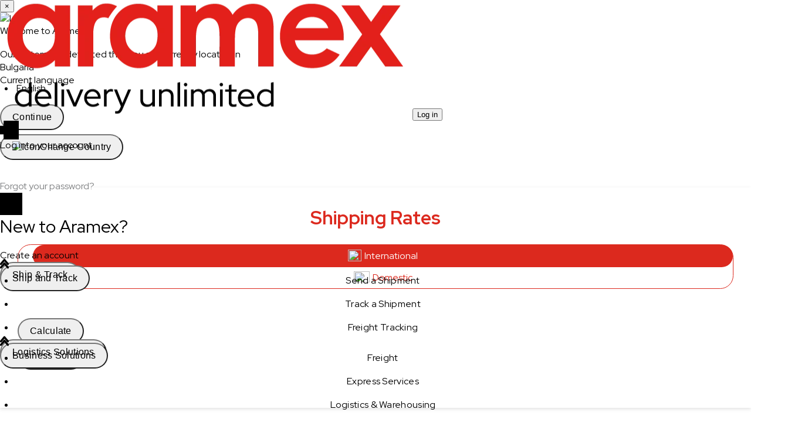

--- FILE ---
content_type: text/html; charset=utf-8
request_url: https://www.aramex.com/bg/en/ship/calculate-shipping-rates
body_size: 51347
content:

<!DOCTYPE html PUBLIC "-//W3C//DTD XHTML 1.0 Transitional//EN" "http://www.w3.org/TR/xhtml1/DTD/xhtml1-transitional.dtd">
<html id="sfFrontendHtml" xmlns="http://www.w3.org/1999/xhtml" lang="en" xml:lang="en">
<head><meta http-equiv="content-type" content="text/html; charset=utf-8" /><link rel="canonical" href="https://www.aramex.com/bg/en/ship/calculate-shipping-rates"><link rel="alternate" href="https://www.aramex.com/bg/en/ship/calculate-shipping-rates" hreflang="en-BG"><link rel="preload" fetchpriority="high" as="image" href="/Sitefinity/WebsiteTemplates/aramex/App_Themes/aramex/Images/webp/Desktop/home-1.webp" type="image/webp"><script>var GA4AppVersion = 'Aramex.com 1.0.0'; var GA4SchemaVersion = '1.2.0'; var GA4CurrentUserId = null; var GA4AccountType = 'Guest'; var promotionsOnScroll={}; dataLayer = []</script><script>(function(w,d,s,l,i){w[l]=w[l]||[];w[l].push({'gtm.start':new Date().getTime(),event:'gtm.js'});var f=d.getElementsByTagName(s)[0],j=d.createElement(s),dl=l!='dataLayer'?'&l='+l:'';j.async=true;j.src='https://www.googletagmanager.com/gtm.js?id='+i+dl;f.parentNode.insertBefore(j,f);})(window,document,'script','dataLayer','GTM-KLZ769');</script><meta name="viewport" content="width=device-width, initial-scale = 1.0" /><meta name="viewport" content="width=device-width, initial-scale=1, maximum-scale=1, user-scalable=yes">
<meta name="author" content="">
<meta name="format-detection" content="telephone=no">
<!-- Always force latest IE rendering engine or request Chrome Frame -->
<meta content="IE=edge,chrome=1" http-equiv="X-UA-Compatible">
<link rel="preload" href="/Sitefinity/WebsiteTemplates/Global_them/fonts/RedHatDisplay/RedHatDisplay-SemiBold.ttf" as="font" type="font/woff2" crossorigin />
<link rel="preload" href="/Sitefinity/WebsiteTemplates/Global_them/fonts/RedHatDisplay/RedHatDisplay-Regular.ttf" as="font" type="font/woff2" crossorigin />
<link rel="preload" href="/Sitefinity/WebsiteTemplates/Global_them/fonts/RedHatDisplay/RedHatDisplay-Medium.ttf" as="font" type="font/woff2" crossorigin />
<link rel="preload" href="/Sitefinity/WebsiteTemplates/Global_them/fonts/RedHatDisplay/RedHatDisplay-Bold.ttf" as="font" type="font/woff2" crossorigin />
<!--[if IE]>
      <link href="/Sitefinity/WebsiteTemplates/aramex/App_Themes/aramex/rga/style-ie.css" rel="stylesheet" type="text/css" />
<![endif]-->
<link rel="preload" href="https://fonts.googleapis.com/earlyaccess/droidarabickufi.css" as="font" type="font/woff2" crossorigin />
<link rel="preload" href="https://fonts.googleapis.com/earlyaccess/notokufiarabic.css" as="font" type="font/woff2" crossorigin />
<script id="cookieyes" type="text/javascript" src="https://cdn-cookieyes.com/client_data/91e50cc792c8f40c0b3aa588/script.js"></script>
<script src="/Sitefinity/WebsiteTemplates/Global_them/js/home-new-vendors.js" type="text/javascript"></script>

<meta name="msapplication-config" content="none"/><meta name="Generator" content="Sitefinity 15.1.8333.0 DX" /><link href="/Telerik.Web.UI.WebResource.axd?d=PMrIT5dOWaVYIcpFWUE4nGfB9hTkaJAURZe7eMp6nerZ3J64eXcyazhHMLGhfNqtspUCkKyTlwM6fsEglCSt9BItLpMoMXiScZza97KB7UCMTNyY0&amp;t=638841126637275692&amp;compress=0&amp;_TSM_CombinedScripts_=%3b%3bTelerik.Sitefinity.Resources%2c+Version%3d15.1.8333.0%2c+Culture%3dneutral%2c+PublicKeyToken%3db28c218413bdf563%3aen%3ae8894643-9c5a-42e2-b5c6-24a2a30d0ad6%3a7a90d6a" type="text/css" rel="stylesheet" /><style type="text/css" media="all">
@charset "utf-8";
@import url("https://fonts.googleapis.com/css2?family=Red+Hat+Display:wght@400;500;600;700&display=swap");

html,
body,
div,
span,
applet,
object,
iframe,
h1,
h2,
h3,
h4,
h5,
h6,
p,
blockquote,
pre,
a,
abbr,
acronym,
address,
big,
cite,
code,
del,
dfn,
em,
img,
ins,
kbd,
q,
s,
samp,
small,
strike,
strong,
sub,
sup,
tt,
var,
b,
u,
i,
center,
dl,
dt,
dd,
ol,
ul,
li,
fieldset,
form,
label,
legend,
table,
caption,
tbody,
tfoot,
thead,
tr,
th,
td,
article,
aside,
canvas,
details,
embed,
figure,
figcaption,
footer,
header,
hgroup,
menu,
nav,
output,
ruby,
section,
summary,
time,
mark,
audio,
video {
  margin: 0;
  padding: 0;
  border: 0;
  font-size: 100%;
  font: inherit;
  vertical-align: baseline;
}

/* HTML5 display-role reset for older browsers */
article,
aside,
details,
figcaption,
figure,
footer,
header,
hgroup,
menu,
nav,
section {
  display: block;
}

body {
  line-height: 1;
}

ol,
ul {
  list-style: disc;
  padding-left:25px;
}

blockquote,
q {
  quotes: none;
}

blockquote:before,
blockquote:after,
q:before,
q:after {
  content: "";
  content: none;
}

table {
  border-collapse: collapse;
  border-spacing: 0;
}

/* General */
* {
  outline: none !important;
}

a {
  transition: all 0.3s;
}

html,
body {
  min-width: 320px;
  min-height: 100vh;
}

body {
  font-size: 16px;
  line-height: 22px;
  font-family: "Red Hat Display", sans-serif;
 background-color: white !important;
  -ms-overflow-style: scrollbar;
  -webkit-font-smoothing: subpixel-antialiased;
}

.wrapper {
  background-color: #f6f6f6;
  padding-top: 20px;
}

a {
  color: #000;
  text-decoration: none;
}

a:hover {
  color: #999;
  text-decoration: none;
}

h1,
h2,
h3,
h4,
h5,
h6 {
  line-height: 1.2em;
  padding: 0 0 20px;
}

h1 span,
h2 span,
h3 span,
h4 span,
h5 span,
h6 span {
  display: block;
}

hr {
  margin: 12px 0 18px 0;
}

.freight-logistics h1 {
  font-size: 32px;
  line-height: 40px;
}

h2 {}

h3 {
  font-size: 32px;
  line-height: 40px;
}

h4 {
  font-size: 30px;
  line-height: 38px;
}

h5 {}

h6 {}

input[type="text"],
input[type="email"],
input[type="password"],
textarea {
  -webkit-appearance: none;
  appearance: none;
}

::-webkit-input-placeholder {
  color: #000;
}

::-moz-placeholder {
  color: #000;
}

:-ms-input-placeholder {
  color: #000;
}

:-moz-placeholder {
  color: #000;
}

::-moz-focus-inner {
  border: 0;
}

select:-moz-focusring {
  color: transparent;
  border: 1px solid #114ddb;
  text-shadow: 0 0 0 #000;
}

option:not(:checked) {
  color: black;
}

.container-fluid {
  padding-left: 48px;
  padding-right: 48px;
  padding-bottom:25px;
}

.freight-slider .carousel-inner {
  background-image: url("/Sitefinity/WebsiteTemplates/aramex/App_Themes/aramex/Images/background-transportation-v2.png");
  background-repeat: no-repeat;
  background-size: cover;
  background-position: center;
  min-height: 383px;
  padding-bottom: 70px;
  border-radius: 6px;
}

.freight-slider {
  margin-bottom: 30px;
}

.freight-slider .carousel-item h1 {
  color: #fff;
  font-weight: 700;
  padding-bottom: 40px;
}

.freight-slider .carousel-item {
  padding-top: 30px;
}

.freight-slider .carousel-item h6 {
  font-size: 20px;
  line-height: 26px;
  color: #fff;
  font-weight: 700;
  padding-bottom: 40px;
}

.freight-slider .transportation-benifits {
  max-width: 864px;
  width: 100%;
  margin: 0 auto;
}

.freight-slider .transportation-benifits .row {
  margin-left: -20px;
  margin-right: -20px;
}

.freight-slider .transportation-benifits .row>div {
  padding-left: 20px;
  padding-right: 20px;
}

.freight-slider .transportation-benifits p {
  font-size: 16px;
  line-height: 22px;
  color: #fff;
}

.freight-slider .carousel-indicators {
  bottom: 30px;
}

.freight-slider .carousel-indicators li {
  height: 10px;
  width: 10px;
  border-radius: 50%;
  border: 1px solid #ffffff;
  margin: 0 18px;
  background: transparent;
}

.freight-slider .carousel-indicators li.active {
  background: #fff;
}

.collapsing-card {
  border-radius: 8px;
  box-shadow: 0px 3px 6px #00000029;
  overflow: hidden;
  background-color: #fff;
  margin-bottom: 0;
  height: auto;
  transition: all 0.5s ease;
}

.collapsing-card.opened {
  height: 100%;
}

.collapsing-card.opened .title-block img {
  transform: scaleY(-1)
}

.title-block[aria-expanded="true"] img {
  transform: scaleY(-1)
}

.collapsing-card .title-block {
  overflow: hidden;
  border-radius: 8px 8px 0 0;
  min-height: 394px;
  background-position: center;
  background-repeat: no-repeat;
  background-size: cover;
  display: flex;
  align-items: center;
  flex-direction: column;
  padding: 55px 20px 20px 20px;
}

.collapsing-card .title-block img {
  display: block;
  transition: all 0.04s ease;
  height: 19px;
  width: 31px;
}

.collapsing-card ul {
  padding: 40px 60px;
  background-color: #fff;
  list-style-type: none;
}

.collapsing-card.security ul, .collapsing-card.warehousing ul {
  padding-top: 30px;
  padding-bottom: 30px;
}

.collapsing-card ul li h5 {
  padding-bottom: 0;
  font-size: 18px;
  line-height: 25px;
  font-weight: 700;
  color: #353535;
}

.collapsing-card ul li span {
  padding-bottom: 0;
  font-size: 18px;
  line-height: 25px;
  color: #7F7F7F;
}

.collapsing-card ul li span {
  font-size: 18px;
  display: block;
  line-height: 25px;
  color: #7f7f7f;
}

.collapsing-card ul li:not(:last-child) {
  margin-bottom: 28px;
}

.collapsing-card.security ul li:not(:last-child), 
.collapsing-card.warehousing ul li:not(:last-child) {
  margin-bottom: 56px;
}

.collapsing-card .title-block h1 {
  color: #fff;
  font-weight: 700;
  padding-bottom: 20px;
  text-align: center;
}

.collapsing-card .title-block.warehouse {
  background-image: url("/Sitefinity/WebsiteTemplates/aramex/App_Themes/aramex/Images/Warehousing.png");
}

.collapsing-card.security .title-block {
  background-image: url("/Sitefinity/WebsiteTemplates/aramex/App_Themes/aramex/Images/Customsimage.png");
}

.collapsing-card ul li .icon {
  margin-right: 44px;
  width: 79px;
  display: flex;
  justify-content: center;
}

.collapsing-card ul li img {
  display: block;
}

.collapsing-card ul li .insurance-ic {
  height: 72px;
  width: 72px;
}

.collapsing-card ul li .tracking-ic {
  height: 75px;
  width: 75px;
}
.collapsing-card ul li .account-management-ic {
  height: 75px;
  width: 75px;
}

.collapsing-card ul li .customs-ic {
  height: 79px;
  width: 79px;
}

.collapsing-card ul li .tax-ic {
  height: 71px;
  width: 71px;
}

.collapsing-card.warehousing ul li img {
  height: 75px;
  width: 75px;
}


.collapsing-card.security ul li, .collapsing-card.warehousing ul li {
  display: flex;
  align-items: center;
}

.customized-dashboard {
  padding: 90px 0;
  background: #fff;
}

.industry-solution {
  margin-top: 100px;
  max-width: 1163px;
  padding: 100px 0;
  margin: 0 auto;
}

.industry-solution h1 {
  color: #353535;
  padding-bottom: 70px;
  text-align: center;
  font-weight: 700;
}

.industry-solution .solutions {
  padding-bottom: 30px;
}

.industry-solution .solutions img {
  display: block;
  margin: 0 auto;
}

.industry-solution .solutions .icon {
  height: 95px;
  display: flex;
  align-items: center;
  margin-bottom: 16px;
}

.crude-ic {
  height: 82px;
  width: 82px;
}
.tax-ic {
  height: 75px;
  width: 75px;
}
.charity-ic {
  height: 86px;
  width: 86px;
}

.exommerce-ic {
  height: 95px;
  width: 95px;
}

.hanger-ic {
  height: 86px;
  width: 86px;
}

.energy-ic {
  height: 81px;
  width: 81px;
}

.wheel-steering-ic {
  height: 88px;
  width: 88px;
}

.industry-solution .solutions p {
  font-size: 20px;
  line-height: 24px;
  color: #353535;
  text-align: center;
}

.industry-solution .btn {
  min-width: 180px;
  margin: 30px auto 0;
  display:block;
}

.row.lg-gutter {
  margin-right: -30px;
  margin-left: -30px;
  padding-bottom: 0px;
}

.row.lg-gutter>div {
  padding-right: 30px;
  padding-left: 30px;
}

.btn {
  display: flex;
  align-items: center;
  justify-content: center;
  padding: 10px 19px;
  border-radius: 30px;
  font-size: 16px;
  line-height: 20px;
  letter-spacing: 0.3px;
  font-weight: 400;
  box-shadow: none !important;
}

.btn.btn-primary {
  background-color: #dc291e;
  border: #dc291e;
  padding: 10px 19px;
  border-radius: 30px;
  font-size: 16px;
  line-height: 20px;
  letter-spacing: 0.3px;
  font-weight: 400;
}

.btn.btn-primary:hover,
.btn.btn-primary:focus,
.btn.btn-primary:active {
  background-color: #c6251b !important;
  color: #fff !important;
}

.about-us-section {
  background: radial-gradient(closest-side at 56% 57%,
      #25756f 0%,
      #195960 52%,
      #0d3f52 100%) 0% 0%;
  border-radius: 8px;
  padding: 50px 56px;
  margin-bottom: 100px;
}

.about-us-section .item img {
  display: block;
  height: 210px;
  width: 210px;
  border: 4px solid #fff;
  border-radius: 50%;
  align-self: center;
  margin-right: 30px;
}

.about-us-section .item {
  display: flex;
  height: 100%;
}

.about-us-section .item h1 {
  color: #fff;
  font-weight: 700;
  padding-bottom: 12px;
}

.about-us-section .item p {
  font-size: 18px;
  line-height: 25px;
  padding-bottom: 30px;
  color: #fff;
  max-width: 312px;
}

.about-us-section .item .btn {
  max-width: 142px;
  margin-top: auto;
  box-shadow: 0px 3px 6px #00000029;
}

.about-us-section .item .inner {
  display: flex;
  flex-direction: column;
  padding: 9px 0;
  height: 100%;
}

.customer-services .row {
  margin-left: -25px;
  margin-right: -25px;
}

.customer-services .row>div {
  padding-left: 25px;
  padding-right: 25px;
}

.freight-logistics .card {
  box-shadow: 5px 5px 9px #0000000b !important;
  border: 1px solid #efefef !important;
  border-radius: 15px !important;
  background: #fff;
}

.customer-services {
  padding-bottom: 100px;
}

.customer-services h1 {
  font-weight: 700;
  color: #353535;
  padding-bottom: 30px;
  text-align: center;
}

.customer-services .card {
  display: flex;
  align-items: center;
  justify-content: center;
  flex-direction: column;
  padding: 20px;
  height: 100%;
  min-height: 240px;
}

.customer-services .card .icon {
  margin-bottom: 14px;
  height: 84px;
}

.customer-services .card img {
  display: block;
}

.customer-services .card .support-ic {
  height: 78px;
  width: 78px;
}

.customer-services .card .feedback-ic {
  height: 66px;
  width: 73px;
}

.customer-services .card .lost-ic {
  height: 71px;
  width: 84px;
}

.customer-services .card h6 {
  font-size: 20px;
  line-height: 25px;
  text-align: center;
  font-weight: 700;
  color: #353535;
  padding-bottom: 16px;
}

.customer-services .card p {
  font-size: 18px;
  line-height: 25px;
  color: #7f7f7f;
  text-align: center;
}

.customized-dashboard {
  display: flex;
  align-items: center;
  padding: 75px 80px 75px 72px;
}

.customized-dashboard .right {
  padding: 0 30px;
  max-width: 510px;
  flex-basis: 510px;
}

.customized-dashboard .left {
  max-width: calc(100% - 505px);
  flex-basis: calc(100% - 505px);
  margin-right: 25px;
  display: flex;
  align-items: center;
  justify-content: center;
}

.customized-dashboard .left img {
  max-width: 782px;
  width: 100%;
}

.customized-dashboard h1 {
  color: #353535;
  padding-bottom: 30px;
  padding-top: 15px;
  font-weight: 700;
}

.customized-dashboard h1.for-mobile {
  color: #353535;
  padding-top: 0;
  padding-bottom: 64px;
  font-weight: 600;
  display: none;
}

.customized-dashboard h1.for-mobile span {
  font-size: 20px;
  line-height: 24px;
  font-weight: normal;
  margin-top: 10px;
}

.customized-dashboard .right .card {
  padding: 20px;
  height: 100%;
  min-height: 172px;
}

.customized-dashboard .right .row>div {
  margin: 15px 0;
}

.customized-dashboard .right .card img {
  height: 40px;
  width: 40px;
  display: block;
  margin-bottom: 20px;
}

.customized-dashboard .right .card p {
  font-size: 20px;
  line-height: 24px;
  color: #707070;
  margin-bottom:0 !important;
}

.customized-dashboard .right .card.shipment img {
  width: 65px;
}

@media (min-width: 1560px) {
  .industry-solution {
    max-width: 100%;
  }

  .freight-slider .transportation-benifits {
    max-width: 100%;
  }

  .freight-slider .carousel-item {
    padding-left: 40px;
    padding-right: 40px;
  }

  .customized-dashboard .left {
    max-width: 903px;
    flex-basis: 903px;
  }

  .customized-dashboard {
    justify-content: center;
  }

  .customized-dashboard .right {
    max-width: 800px;
    flex-basis: 800px;
  }
}

@media (max-width: 1366px) {
  .container-fluid {
    padding-left: 30px;
    padding-right: 30px;
    padding-bottom:25px;
  }

  .collapsing-card ul {
    padding: 40px;
  }

  .collapsing-card.security ul {
    padding: 50px 40px;
  }

  .customer-services .row>div {
    padding-left: 15px;
    padding-right: 15px;
  }

  .customer-services .row {
    margin-left: -15px;
    margin-right: -15px;
  }
}


@media (max-width: 1199px) {
  .row.lg-gutter>div {
    padding-right: 15px;
    padding-left: 15px;
  }

  .row.lg-gutter {
    margin-right: -15px;
    margin-left: -15px;
  }

  .freight-slider {
    margin-bottom: 50px;
  }

  .freight-logistics h1 {
    font-size: 28px;
    line-height: 34px;
  }

  .freight-slider .carousel-item h1 {
    padding-bottom: 24px;
  }

  .collapsing-card ul li img {
    margin-right: 30px;
  }

  .customized-dashboard {
    display: block;
  }

  .customized-dashboard .left {
    max-width: 100%;
    margin-right: 0;
    margin-bottom: 40px;
  }

  .customized-dashboard .right {
    max-width: 100%;
    padding: 0;
  }

  .customized-dashboard {
    padding: 50px 30px;
  }

  .customized-dashboard .right h1 {
    padding-bottom: 10px;
  }
}

@media (max-width: 991px) {
  
  .application-section .col-lg-6 {
    margin-bottom: 0 !important;
  }
  .collapsing-card.security ul li:not(:last-child) {
    margin-bottom: 40px;
  }

  .customized-dashboard .right .card {
    min-height: unset;
  }

  .freight-slider .carousel-inner{
    min-height: 424px;
  }

  .wrapper {
    margin-bottom: -60px;
  }

  .container-fluid {
    padding: 0 20px;
  }

  .freight-slider .carousel-item {
    padding: 30px 20px 0;
  }

  .freight-slider .carousel-indicators li {
    margin: 0 10px;
  }

  .collapsing-card {
    margin-bottom: 87px;
  }

  .collapsing-card.opened {
    height: calc(100% - 87px);
  }

  .customized-dashboard h1 {
    font-size: 36px;
    line-height: 40px;
  }

  .collapsing-card .title-block {
    min-height: 260px;
    padding-top: 20px;
  }

  .industry-solution {
    padding: 50px 0;
  }

  .about-us-section .item h1 {
    padding-bottom: 8px;
  }

  .about-us-section {
    padding: 40px 40px 10px 40px;
    margin-bottom: 75px;
  }

  .customer-services {
    padding-bottom: 50px;
  }

  .about-us-section .item {
    flex-direction: column;
    align-items: center;
  }


  .about-us-section .item h1 {
    text-align: center;
  }

  .about-us-section .item .btn {
    margin: 0 auto;
  }

  .about-us-section .item img {
    margin-right: 0;
    margin-bottom: 26px;
  }

  .customized-dashboard {
    padding: 75px 20px 57px;
  }

  .about-us-section .item h1 {
    font-size: 20px;
    line-height: 24px;
    padding-bottom: 16px;
  }

  .about-us-section .item p {
    text-align: center;
    max-width: 250px;
    font-size: 16px;
    line-height: 21px;
    padding-bottom: 25px;
  }

  .collapsing-card .title-block h1 {
    font-size: 20px;
    line-height: 24px;
    padding-bottom: 16px;
  }

  .collapsing-card .title-block img {
    height: 16px;
  }

  .freight-slider .carousel-item h1 {
    font-size: 36px;
    line-height: 44px;
    font-weight: 600;
    margin-bottom: 63px;
  }

  .freight-slider .carousel-item {
    padding: 51px 24.5px 0;
  }

  .freight-slider .carousel-item h6 {
    display: none;
  }

  .industry-solution h1 {
    font-size: 36px;
    line-height: 44px;
    font-weight: 600;
    margin-bottom: 104px;
    padding-bottom: 0;
  }

  .industry-solution {
    padding: 75px 0 80px;
  }

  .customer-services h1 {
    font-size: 36px;
    line-height: 44px;
    font-weight: 600;
    padding-bottom: 60px;
  }

  .customer-services .card h6 {
    font-size: 16px;
    line-height: 21px;
    min-height: 53px;
    padding-bottom: 11px;
  }

  .customer-services .card p {
    font-size: 16px;
    line-height: 21px;
  }

  .customer-services .row {
    margin-left: -12px;
    margin-right: -12px;
  }

  .customer-services .row>div {
    padding-left: 12px;
    padding-right: 12px;
  }

  .customer-services .card .icon {
    height: 66px;
  }

  .customer-services .card .lost-ic {
    height: 66px;
    width: 78px;
  }

  .customer-services .card .support-ic {
    height: 66px;
    width: 66px;
  }

  .collapsing-card ul li h5 {
    font-size: 20px;
    line-height: 25px;
    padding-bottom: 9px;
  }

  .collapsing-card ul li span,
  .customized-dashboard .right .card p {
    font-size: 16px;
    line-height: 21px;
  }
}

@media (max-width: 767px) {
    .row.lg-gutter {		  
      padding-bottom: 0;
    }

  .freight-slider .transportation-benifits p {
    padding-bottom: 8px;
  }

  .collapsing-card ul,
  .collapsing-card.security ul {
    padding: 22px 16px 25px;
  }

  .collapsing-card ul li:not(:last-child) {
    margin-bottom: 0px;
  }

  .collapsing-card.security ul li:not(:last-child) {
    margin-bottom: 0px;
  }

  .customer-services .card {
    margin-bottom: 30px;
    height: calc(100% - 30px);
  }

  .customer-services {
    padding-bottom: 20px;
  }

  .customer-services .card h6 {
    min-height: 0;
  }

  .about-us-section {
    background-image: linear-gradient(152deg, #0D3F52 0%, #216C6A 51%, #0D3F52 100%);
    padding: 80px 41.5px 0;
    margin-left: -16px;
    margin-right: -16px;
    border-radius: 0;
  }

  .about-us-section .item .inner {
    padding: 0;
  }

  .carousel.pointer-event {
    margin-left: -16px;
    margin-right: -16px;
  }

  .freight-slider .carousel-inner {
    border-radius: 0;
    min-height: 736px;
  }

  .freight-slider .carousel-indicators li {
    height: 8px;
    width: 8px;
    margin-left: 8px;
    margin-right: 8px;
  }

  .freight-slider .carousel-indicators {
    bottom: 60px;
  }

  .freight-slider .transportation-benifits p {
    padding-bottom: 20px;
    max-width: 274px;
    margin-left: auto;
    margin-right: auto;
  }

  .collapsing-card ul li .icon {
    display: none;
  }

  .industry-solution .solutions {
    padding-bottom: 0;
  }

  .industry-row>* {
    margin-bottom: 42px;
  }

  .industry-solution .solutions p {
    font-size: 16px;
    line-height: 21px;
  }

  .industry-solution .solutions .icon {
    height: 58px;
    margin-bottom: 30px;
  }

  .crude-ic {
    height: 48px;
    width: 48px;
  }
  .tax-ic {
    height: 48px;
    width: 48px;
  }
  .charity-ic {
    height: 48px;
    width: 48px;
  }

  .exommerce-ic {
    height: 58px;
    width: 58px;
  }

  .hanger-ic {
    height: 48px;
    width: 48px;
  }

  .energy-ic {
    height: 46px;
    width: 46px;
  }

  .wheel-steering-ic {
    height: 46px;
    width: 46px;
  }

  .industry-solution .btn {
    margin-top: -40px;
    min-width: 122px;
  }

  .about-us-section .row>* {
    margin-bottom: 100px;
  }

  .about-us-section .item .btn {
    color: #1D2433;
    font-weight: 600;
    padding-left: 15px;
    padding-right: 15px;
  }

  .about-us-section .item .btn:hover,
  .about-us-section .item .btn:focus,
  .about-us-section .item .btn:active {
    background-color: #1D2433 !important;
    color: #FFF !important;
  }

  .customized-dashboard .right .row>div {
    margin: 23px 0;
  }

  .customized-dashboard .left {
    margin-bottom: 41px;
  }
}

@media (max-width: 575px) {

  .container-fluid {
    padding-left: 16px;
    padding-right: 16px;
    padding-bottom: 0px;
  }


  .customized-dashboard {
    padding-left: 16px;
    padding-right: 16px;
  }

  .collapsing-card.security ul li {
    flex-direction: column;
  }

  .collapsing-card.security ul li h5 {
    padding-bottom: 9px;
  }

  .freight-slider {
    margin-bottom: 80px;
  }

  .industry-solution h1 {
    max-width: 190px;
    margin-left: auto;
    margin-right: auto;
  }

  .customized-dashboard .right .card {
    min-height: unset;
    display: flex;
    align-items: center;
    box-shadow: 0px 4px 8px #00000040;
    padding: 40px 24px 32px;
    text-align: center;
  }

  .customized-dashboard .right .card img {
    margin-bottom: 40px;
  }

  .collapsing-card .title-block img {
    height: 6px;
  }

  .collapsing-card .title-block {
    min-height: 204px;
  }

  .row.lg-gutter>div {
    padding-left: 27.5px;
    padding-right: 27.5px;
  }

  .collapsing-card .title-block h1,
  .customer-services h1 {
    max-width: 192px;
    margin-left: auto;
    margin-right: auto;
  }

  .customized-dashboard .right .card p {
    max-width: 197px;
    margin-left: auto;
    margin-right: auto;
  }

  .customized-dashboard h1.for-desktop {
    display: none;
  }

  .customized-dashboard h1.for-mobile {
    display: block;
    text-align: center;
  }
}
 /* ------domestic Solutions------ */
 .domestic-section {
  padding: 50px 104px;
  background-color: #FAFAFA;
  margin-bottom: 100px;
}

.domestic-title {
  font-size: 22px;
  line-height: 25px;
  color: #353535;
  font-weight: 600;
  padding-top: 25px;
  margin-bottom: 30px;
}

.domestic-text {
  font-size: 18px;
  line-height: 25px;
  margin-bottom: 25px;
  position: relative;
}

.domestic-text::before {
  content: '';
  position: absolute;
  height: 4px;
  width: 4px;
  background-color: #353535;
  border-radius: 2px;
  top: 8px;
  left: -10px;
}

.domestic-banner {
  width: 100%;
  max-width: 729px;
  margin-left: auto;
  max-height: 561px;
}

.domestic-heading {
margin-bottom: 24px;
color: #353535;
text-align: center; /* Make sure it's centered */
font-size: 28px; /* Optional: bigger font for heading */
font-weight: 600; /* Stronger heading */
}

.domestic-banner.for-mobile {
  display: none;
}

.domestic-list {
  color: #353535;
  list-style: none;
  padding-left: 10px;
  margin-bottom: 55px;
}

.domestic-row {
  align-items: center;
}

.domestic-section .btn.btn-getintouch {
  font-weight: 400;
  padding-top: 8.5px;
  padding-bottom: 8.5px;
  text-align: center; 
  margin-top: 20px; 
}
.domestic-text strong {
font-weight: 700;
}

/* ---------freight-sol Section-------- */
.freight-sol-heading,
.classification-heading,
.logcon-heading,
.domestic-heading,
.warehousing-heading,
.insights-heading,
.batteries-heading {
    font-size: 32px;
    line-height: 43px;
    font-weight: bold;
}
.freight-sol-subheading {
    font-size: 24px;
    line-height: 43px;
    font-weight: semi-bold;
    text-align: center;
    margin-bottom: 25px;
    color: #353535;
}
.freight-sol-section {
    padding: 20px 120px 25px 120px;
    margin: 0 auto 0px;
    width: 100%;
}

.freight-sol-row {
    margin: 0 -30px;
}

.freight-sol-row>* {
    padding: 0 30px;
    margin-bottom: 30px;
}

.freight-sol-heading {
    text-align: center;
    margin-bottom: 25px;
    color: #353535;
}

.freight-sol-text {
    font-size: 18px;
    line-height: 24px;
    color: #7F7F7F;
    margin-top: 20px;
}

.freight-sol-icon {
    height: 80px;
}

.freight-sol-icon img {
    display: block;
}

.freight-sol-btn {
    display: flex;
    justify-content: center;
}

.freight-sol-btn .btn {
    padding-top: 8.5px;
    padding-bottom: 8.5px;
    font-weight: normal;
}

.freight-sol-btn .btn.btn-redborder {
    margin-right: 40px;
}

.freight-sol-card {
    padding: 30px;
    background: #FFFFFF 0% 0% no-repeat padding-box;
    box-shadow: 0px 6px 16px #E8E8E8B5;
    border-radius: 8px;
    height: 100%;
}

.domestic-express-ic {
    width: 86px;
    height: 80px;
}

.goods-doc-ic {
    width: 80px;
    height: 80px;
}

.ico-customs {
    width: 80px;
    height: 80px;
}

.plus-encircled {
    width: 80px;
    height: 80px;
}

.safety-ic {
    width: 91px;
    height: 80px;
}

.drop-off-ic {
    width: 80px;
    height: 80px;
}
@media(max-width:1921px){
  .warehousing-row
  {
  justify-content:space-between;
  }
}

      @media (max-width: 1559px) {

          .warehousing-data,
          .logcon-data {
              max-width: 358px;
          }

          .domestic-heading {
              max-width: 369px;
          }

          .domestic-data {
              max-width: 455px;
          }

          .logcon-row {
              justify-content: space-between;
          }

      }
@media (max-width: 1439px){
  .classification-section {
  padding: 0 122px;
  }}
      @media (max-width: 1366px) {

          .freight-sol-section,
          .domestic-section,
          .warehousing-section,
          .logcon-section,
          .classification-section,
          .batteries-section,
          .insights-section {
              padding-left: 40px;
              padding-right: 40px;
          }


          .freight-sol-row {
              margin: 0 -25px;
          }

          .freight-sol-row>* {
              padding-left: 25px;
              padding-right: 25px;
              margin-bottom: 30px;
          }

          .batteries-content {
              margin-left: 0;
              margin-right: 0;
          }

          .logcon-data,
          .warehousing-data {
              margin-right: 0;
          }

          .warehousing-data,
          .logcon-data {
              max-width: 450px;
          }

          .batteries-banner {
              min-width: 0;
          }

          .warehousing-banner,
          .logcon-banner {
              max-width: none;
          }

      }

      @media (max-width: 1199px) {

          .freight-sol-section,
          .domestic-section,
          .warehousing-section,
          .logcon-section,
          .classification-section,
          .batteries-section,
          .insights-section {
              padding-left: 30px;
              padding-right: 30px;
          }

          .freight-sol-row {
              margin: 0 -20px;
          }

          .freight-sol-row>* {
              padding-left: 20px;
              padding-right: 20px;
              margin-bottom: 25px;
          }

          .freight-sol-card {
              padding: 24px 20px;
          }

          .freight-sol-section,
          .domestic-section,
          .warehousing-section,
          .logcon-section,
          .batteries-section {
              margin-bottom: 50px;
          }


      }

      @media (max-width: 1024px) {

          .logcon-banner-col {
              max-width: none;
          }

          .domestic-banner {
              max-width: none;
              margin-left: 0;
              margin-top: 72px;
              max-height: none;
          }

          .domestic-data,
          .domestic-list {
              max-width: none;
          }

          .warehousing-banner-col,
          .logcon-banner-col,
          .batteries-banner-col {
              order: 2;
          }

          .domestic-heading {
              max-width: none;
          }
    .insights-card {
        display: flex;
        flex-direction: column;
        align-items: center;
        margin-left: auto;
        margin-right: auto;
    }
    .warehousing-data, .logcon-data {
      max-width: none;
    }

    .batteries-banner {
      margin-top: 56px;
    }
  .insights-row>* {
      margin-bottom: 88px;
    }
      }

      @media (max-width: 991px) {

          .domestic-heading {
              font-size: 36px;
              line-height: 40px;
              font-weight: 600;
              margin-bottom: 52px;
          }

          .freight-sol-heading,
          .warehousing-heading,
          .domestic-title,
          .logcon-heading,
          .classification-heading,
          .batteries-heading,
          .insights-heading {
              font-size: 24px;
              line-height: 28px;
          }
          .freight-sol-subheading{
            font-size: 18px;
              line-height: 28px;
          }
          .freight-sol-icon {
              height: 72px;
          }

          .domestic-express-ic {
              width: 76px;
              height: 72px;
          }

          .goods-doc-ic {
              width: 72px;
              height: 72px;
          }

          .ico-customs {
              width: 72px;
              height: 72px;
          }

          .plus-encircled {
              width: 72px;
              height: 72px;
          }

          .safety-ic {
              width: 81px;
              height: 72px;
          }

          .drop-off-ic {
              width: 72px;
              height: 72px;
          }

          .freight-sol-text,
          .domestic-text,
          .logcon-subheading,
          .classification-subheading,
          .batteries-para,
          .insights-subheading {
              font-size: 16px;
              line-height: 24px;
          }


          .freight-sol-section,
          .domestic-section,
          .warehousing-section,
          .logcon-section,
          .classification-section,
          .batteries-section,
          .insights-section {
              padding-left: 20px;
              padding-right: 20px;
          }


          .freight-sol-row {
              margin-left: -15px;
              margin-right: -15px;
          }

          .freight-sol-row>* {
              padding-left: 15px;
              padding-right: 15px;
              margin-bottom: 30px;
          }

          .domestic-text {
              color: #000;
              margin-bottom: 24px;
          }

          .warehousing-heading,
          .insights-subheading {
              margin-bottom: 56px;
          }

          .warehousing-data,
          .logcon-data {
              max-width: none;
          }

          .warehousing-banner {
              margin-top: 72px;
          }

          .logcon-banner {
              margin-top: 52px;
          }

          .batteries-banner {
              margin-top: 56px;
          }

          .logcon-section,
          .insights-section {
              padding-top: 80px;
          }

          .insights-section {
              padding-bottom: 0;
          }

          .classification-subheading {
              margin-bottom: 35px;
          }

          .batteries-para {
              color: #353535;
          }

          

          .insights-row>* {
              margin-bottom: 88px;
          }

          

          .insights-banner {
              order: 2;
          }

          .insights-card .btn.btn-getintouch {
              order: 3;
              margin-top: 16px;
          }

          .insights-icon {
              margin-top: 0;
              margin-bottom: 16px;
          }

          .logcon-heading,
          .classification-heading,
          .insights-heading {
              margin-bottom: 24px;
          }

          .batteries-heading {
              text-align: center;
              margin-bottom: 16px;
          }

          .warehousing-btn.for-mobile {
              display: flex;
              margin-top: 64px;
          }

          .warehousing-btn.for-desktop {
              display: none;
          }


      }

      @media (max-width: 767px) {
          .freight-sol-row>* {
              margin-bottom: 10px;
          }

          .freight-sol-btn {
              display: flex;
              flex-direction: column;
              align-items: center;
              margin-top: 50px;
          }

          .freight-sol-btn .btn.btn-redborder {
              order: 2;
              margin-top: 40px;
              margin-right: 0;
              border-width: 2px;
              max-width: 161px;
              padding-top: 7.5px;
              padding-bottom: 7.5px;
              min-width: 0;
          }

          .freight-sol-btn {
              margin-top: 4px;
              margin-bottom: 0;
          }

          .freight-sol-heading,
          .freight-sol-subheading {
              margin-bottom: 10px;
          }

          .freight-sol-text {
              max-width: 300px;
              margin-left: auto;
              margin-right: auto;
          }

          .domestic-section {
              background-color: #F6F6F6;
              padding-top: 75px;
              padding-bottom: 80px;
          }

          .domestic-text {
              text-indent: 0;
              max-width: 430px;
          }

          .domestic-title {
              margin-bottom: 39px;
          }

          .domestic-list {
              margin-bottom: 52px;
          }

          .domestic-btn .btn,
          .warehousing-btn .btn {
              min-width: 136px;
              font-weight: 400;
          }

          .domestic-banner {
              display: block;
              height: 263px;
          }

          .freight-sol-text,
          .domestic-heading,
          .domestic-title {
              text-align: center;
          }

          .domestic-btn {
              display: flex;
              justify-content: center;
          }

          .freight-sol-card {
              display: flex;
          }

          .freight-sol-text {
              text-align: left;
              margin-top: 0;
          }

          .freight-sol-icon {
              width: 48px;
              margin-right: 16px;
          }

          .domestic-express-ic {
              width: 48px;
              height: 44px;
          }

          .goods-doc-ic {
              width: 48px;
              height: 48px;
          }

          .ico-customs {
              width: 48px;
              height: 48px;
          }

          .plus-encircled {
              width: 48px;
              height: 48px;
          }

          .safety-ic {
              width: 48px;
              height: 42px;
          }

          .drop-off-ic {
              width: 48px;
              height: 48px;
          }

          .warehousing-banner {
              height: 263px;
          }


      }

      @media (max-width: 575px) {

          .freight-sol-section,
          .domestic-section,
          .warehousing-section,
          .logcon-section,
          .classification-section,
          .batteries-section,
          .insights-section {
              padding-left: 16px;
              padding-right: 16px;
              margin-bottom:-10px;
          }

          .domestic-heading {
              max-width: 287px;
              margin-left: auto;
              margin-right: auto;
          }

          .domestic-list {
              margin-left: 10px;
          }

          .domestic-text {
              max-width: 296px;
          }

          .domestic-banner {
              margin-top: 80px;
          }

          .freight-sol-card {
              box-shadow: 0px 2px 16px #0000001F;
          }

          .freight-sol-heading,
          .freight-sol-subheading {
              margin-left: auto;
              margin-right: auto;
          }

          .warehousing-heading {
              max-width: 184px;
              margin-left: auto;
              margin-right: auto;
          }

          .warehousing-text {
              max-width: 261px;
          }

          .logcon-heading {
              max-width: 250px;
              margin-left: auto;
              margin-right: auto;
          }

          .logcon-subheading,
          .classification-subheading {
              max-width: 298px;
              margin-left: auto;
              margin-right: auto;
          }

      }

</style><style type="text/css" media="all">/* ------Application Section-------*/
        .application-section {
            margin-bottom: 50px;
padding: 50px 120px 0px; 120px;
            width: 100%;
        }

        .application-banner {
            width: 100%;
            margin-left: auto;
            max-width: 516px;
        }

        .application-card {
            border-bottom: 1px solid #7F7F7F;
        }

        .application-heading {
            color: #353535;
            margin-bottom: 35px;
  padding-top:15px;
        }

        .application-card-header {
            padding: 20px 0;
        }

        .application-card-title,
        .application-btn {
            font-size: 18px;
            line-height: 22px;
            font-weight: bold;
        }

        .application-card-body {
            font-size: 18px;
            line-height: 24px;
            color: #7F7F7F;
            margin-bottom: 15px;
        }

        .application-btn {
            padding: 0 !important;
			font-family: SceneAlt !important;
			font-size: 18px !important;
			line-height: 22px !important;
			font-weight: bold !important;
        }

        .application-card-title,
        .application-btn.plus {
            color: #353535;
        }

        .application-btn.minus {
            color: #DC291E;
        }

        .application-card.opened .application-btn.plus {
            display: none;
        }

        .application-btn.minus {
            display: none;
        }
        .application-card.opened .application-btn.minus {
            display: block;
        }

        .application-accordion {
            margin-right: 100px;
        }

        .application-banner.for-mobile {
            display: none;
        }
		
		.application-btn.minus:focus, .application-btn.minus:hover {
			color: #333;
			text-decoration: none;
		}
		
		.application-btn.plus:focus, .application-btn.plus:hover {
			color: #353535;
		}

        @media (max-width: 1559px) {
            .consultancy-data, .dashboard-content{
                max-width: none;
            }

            .application-accordion {
                max-width: 728px;
                margin-right: 0;
            }

            .application-banner {
                max-height: 482px;
                max-width: 446px;
            }
        }

        @media (max-width: 1366px) {

            .feature-section,
            .management-section,
            .consultancy-section,
            .dashboard-section,
            .sustainability-section,
            .sector-section,
            .application-section,
            .compliance-section {
                padding-left: 40px;
                padding-right: 40px;
            }

            .management-row {
                margin-left: -35px;
                margin-right: -35px;
            }

            .management-row>* {
                padding-left: 35px;
                padding-right: 35px;
            }

            .dashboard-banner {
                max-width: 638px;
            }

            .feautre-row .row {
                justify-content: flex-start;
            }

            .sector-row {
                margin-left: -30px;
                margin-right: -30px;
            }

            .sector-row>* {
                padding-left: 30px;
                padding-right: 30px;
            }

            .compliance-row {
                margin-left: -30px;
                margin-right: -30px;
            }

            .compliance-row>* {
                padding-left: 30px;
                padding-right: 30px;
                text-align: center;
            }

            .application-accordion {
                margin-left: 0;
            }
        }

        @media (max-width: 1199px) {

            .feature-section,
            .management-section,
            .consultancy-section,
            .dashboard-section,
            .sustainability-section,
            .sector-section,
            .application-section,
            .compliance-section {
                padding-left: 30px;
                padding-right: 30px;
    padding-top:30px;
            }

            .application-banner {
                max-width: 378px;
            }

            .feature-banner {
                padding: 42px 30px 18px;
            }

            .management-row {
                margin-left: -30px;
                margin-right: -30px;
            }

            .management-row>* {
                padding-left: 30px;
                padding-right: 30px;
            }

            .dashboard-banner {
                width: 100%;
            }

            .dashboard-row {
                max-width: 449px;
                margin-left: auto;
            }

            .consultancy-heading,
            .consultancy-info {
                margin-left: 0;
            }

        }
		@media (max-width: 1024px) {
			.application-banner {
                max-width: none;
                max-height: none;
                margin-top: 50px;
            }
			.application-accordion {
				max-width: none;
			}		
		}
        @media (max-width: 991px) {

            .application-heading {
                font-size: 36px;
                line-height: 40px;
            }

            .application-card-body {
                font-size: 16px;
                line-height: 23px;
            }

            .application-card-title,
            .application-btn {
                font-size: 20px;
                line-height: 24px;
            }

            .application-section {
                padding-left: 20px;
                padding-right: 20px;
        padding-top: 20px;
        padding-bottom: 20px;
            }
        }

        @media (max-width: 767px) {
           
            .application-heading {
                text-align: center;
            }

    

            .application-banner.for-mobile {
                display: block;
            }

            .application-banner.for-desktop {
                display: none;
            }

          
        }

        @media (max-width: 575px) {


            .application-section {
                padding-left: 16px;
                padding-right: 16px;
    padding-top: 16px;
    padding-bottom: 16px;
                margin-bottom: 50px;
            }
        }

.mb-0, .my-0 {
  margin-bottom: -70px !important;}
</style><title>
	Calculate Shipping Rates | Aramex Shipping Rate Calculator
</title><meta name="description" content="Use Aramex&#39;s shipping rate calculator to find accurate shipping rates for your packages. Get instant quotes and optimise your shipping costs with our reliable tool. " />
                              <script>!function(e){var n="https://s.go-mpulse.net/boomerang/";if("True"=="True")e.BOOMR_config=e.BOOMR_config||{},e.BOOMR_config.PageParams=e.BOOMR_config.PageParams||{},e.BOOMR_config.PageParams.pci=!0,n="https://s2.go-mpulse.net/boomerang/";if(window.BOOMR_API_key="U342C-RJ925-3GMPR-VCLJQ-LNJFH",function(){function e(){if(!r){var e=document.createElement("script");e.id="boomr-scr-as",e.src=window.BOOMR.url,e.async=!0,o.appendChild(e),r=!0}}function t(e){r=!0;var n,t,a,i,d=document,O=window;if(window.BOOMR.snippetMethod=e?"if":"i",t=function(e,n){var t=d.createElement("script");t.id=n||"boomr-if-as",t.src=window.BOOMR.url,BOOMR_lstart=(new Date).getTime(),e=e||d.body,e.appendChild(t)},!window.addEventListener&&window.attachEvent&&navigator.userAgent.match(/MSIE [67]\./))return window.BOOMR.snippetMethod="s",void t(o,"boomr-async");a=document.createElement("IFRAME"),a.src="about:blank",a.title="",a.role="presentation",a.loading="eager",i=(a.frameElement||a).style,i.width=0,i.height=0,i.border=0,i.display="none",o.appendChild(a);try{O=a.contentWindow,d=O.document.open()}catch(_){n=document.domain,a.src="javascript:var d=document.open();d.domain='"+n+"';void 0;",O=a.contentWindow,d=O.document.open()}if(n)d._boomrl=function(){this.domain=n,t()},d.write("<bo"+"dy onload='document._boomrl();'>");else if(O._boomrl=function(){t()},O.addEventListener)O.addEventListener("load",O._boomrl,!1);else if(O.attachEvent)O.attachEvent("onload",O._boomrl);d.close()}function a(e){window.BOOMR_onload=e&&e.timeStamp||(new Date).getTime()}if(!window.BOOMR||!window.BOOMR.version&&!window.BOOMR.snippetExecuted){window.BOOMR=window.BOOMR||{},window.BOOMR.snippetStart=(new Date).getTime(),window.BOOMR.snippetExecuted=!0,window.BOOMR.snippetVersion=14,window.BOOMR.url=n+"U342C-RJ925-3GMPR-VCLJQ-LNJFH";var i=document.currentScript||document.getElementsByTagName("script")[0],o=i.parentNode,r=!1,d=document.createElement("link");if(d.relList&&"function"==typeof d.relList.supports&&d.relList.supports("preload")&&"as"in d)window.BOOMR.snippetMethod="p",d.href=window.BOOMR.url,d.rel="preload",d.as="script",d.addEventListener("load",e),d.addEventListener("error",function(){t(!0)}),setTimeout(function(){if(!r)t(!0)},3e3),BOOMR_lstart=(new Date).getTime(),o.appendChild(d);else t(!1);if(window.addEventListener)window.addEventListener("load",a,!1);else if(window.attachEvent)window.attachEvent("onload",a)}}(),"".length>0)if(e&&"performance"in e&&e.performance&&"function"==typeof e.performance.setResourceTimingBufferSize)e.performance.setResourceTimingBufferSize();!function(){if(BOOMR=e.BOOMR||{},BOOMR.plugins=BOOMR.plugins||{},!BOOMR.plugins.AK){var n=""=="true"?1:0,t="",a="ck7xijaxfuxm42l6rcia-f-8cd88e243-clientnsv4-s.akamaihd.net",i="false"=="true"?2:1,o={"ak.v":"39","ak.cp":"1446836","ak.ai":parseInt("894316",10),"ak.ol":"0","ak.cr":8,"ak.ipv":4,"ak.proto":"h2","ak.rid":"d22679c4","ak.r":47370,"ak.a2":n,"ak.m":"dscb","ak.n":"essl","ak.bpcip":"18.191.116.0","ak.cport":58426,"ak.gh":"23.208.24.78","ak.quicv":"","ak.tlsv":"tls1.3","ak.0rtt":"","ak.0rtt.ed":"","ak.csrc":"-","ak.acc":"","ak.t":"1769900176","ak.ak":"hOBiQwZUYzCg5VSAfCLimQ==PVzOm24EqR18j2aKG370Bt56oTaVTIUOcOvIQfnME6imB9I6YNbfEZPfXrJ7W1mgvjcE9L6PC/9vZEtVnMbiEc/I8ABAOO+A5CuoYzZ8VFDpUF+uGUz7F1Xbu/qv1Ms2enItPcl8Ljw3/2oQ0cQIr66dmyO6J0IRTBu/FfRhychQJT8j/s603SPOXc7I93A/C2eXYrzX7HFLNOPQuk8gjavHmXRTanmp640pgnjvCV9YW0PvIYbymIl6sPf4XY4j7u3hE/C82UUi1EsftJJii6y0JLeFpS6okUGfOJa0x7NNdGU4SV1QBsDDGGavzp7dyLuxArl+Be/fRzAXMEY8y+JPJu2H2qyYxWKyFXLZia9ZaoJUdcSJVwsc/Uk9s/pDjZc968yI3Y5NSxECjR91Z0V2hATHdl4dQE6cAgpAOjY=","ak.pv":"72","ak.dpoabenc":"","ak.tf":i};if(""!==t)o["ak.ruds"]=t;var r={i:!1,av:function(n){var t="http.initiator";if(n&&(!n[t]||"spa_hard"===n[t]))o["ak.feo"]=void 0!==e.aFeoApplied?1:0,BOOMR.addVar(o)},rv:function(){var e=["ak.bpcip","ak.cport","ak.cr","ak.csrc","ak.gh","ak.ipv","ak.m","ak.n","ak.ol","ak.proto","ak.quicv","ak.tlsv","ak.0rtt","ak.0rtt.ed","ak.r","ak.acc","ak.t","ak.tf"];BOOMR.removeVar(e)}};BOOMR.plugins.AK={akVars:o,akDNSPreFetchDomain:a,init:function(){if(!r.i){var e=BOOMR.subscribe;e("before_beacon",r.av,null,null),e("onbeacon",r.rv,null,null),r.i=!0}return this},is_complete:function(){return!0}}}}()}(window);</script></head>
<body>
    <form method="post" action="./calculate-shipping-rates" id="aspnetForm">
<div class="aspNetHidden">
<input type="hidden" name="ctl08_TSM" id="ctl08_TSM" value="" />
<input type="hidden" name="ctl09_TSSM" id="ctl09_TSSM" value="" />
<input type="hidden" name="__EVENTTARGET" id="__EVENTTARGET" value="" />
<input type="hidden" name="__EVENTARGUMENT" id="__EVENTARGUMENT" value="" />
<input type="hidden" name="__VIEWSTATE" id="__VIEWSTATE" value="J7hm1YiqBQJj6M1HR5xZPj8q29KExEeMFrdYk33Yrf6Dz4xdhi1OqS10W54DA+eHQoZx4fnOZSZCh+g0TMCVD1zCDB8=" />
</div>

<script type="text/javascript">
//<![CDATA[
var theForm = document.forms['aspnetForm'];
if (!theForm) {
    theForm = document.aspnetForm;
}
function __doPostBack(eventTarget, eventArgument) {
    if (!theForm.onsubmit || (theForm.onsubmit() != false)) {
        theForm.__EVENTTARGET.value = eventTarget;
        theForm.__EVENTARGUMENT.value = eventArgument;
        theForm.submit();
    }
}
//]]>
</script>


<script src="/WebResource.axd?d=pynGkmcFUV13He1Qd6_TZHaxF6DpzR_tcjOoWtYJ6AiSZk5DOPhrinwACU1eVBCp7Q88cw2&amp;t=638901608248157332" type="text/javascript"></script>


<script type="text/javascript">
//<![CDATA[
var __cultureInfo = {"name":"en","numberFormat":{"CurrencyDecimalDigits":2,"CurrencyDecimalSeparator":".","IsReadOnly":false,"CurrencyGroupSizes":[3],"NumberGroupSizes":[3],"PercentGroupSizes":[3],"CurrencyGroupSeparator":",","CurrencySymbol":"$","NaNSymbol":"NaN","CurrencyNegativePattern":0,"NumberNegativePattern":1,"PercentPositivePattern":1,"PercentNegativePattern":1,"NegativeInfinitySymbol":"-∞","NegativeSign":"-","NumberDecimalDigits":2,"NumberDecimalSeparator":".","NumberGroupSeparator":",","CurrencyPositivePattern":0,"PositiveInfinitySymbol":"∞","PositiveSign":"+","PercentDecimalDigits":2,"PercentDecimalSeparator":".","PercentGroupSeparator":",","PercentSymbol":"%","PerMilleSymbol":"‰","NativeDigits":["0","1","2","3","4","5","6","7","8","9"],"DigitSubstitution":1},"dateTimeFormat":{"AMDesignator":"AM","Calendar":{"MinSupportedDateTime":"\/Date(-62135596800000)\/","MaxSupportedDateTime":"\/Date(253402293599999)\/","AlgorithmType":1,"CalendarType":1,"Eras":[1],"TwoDigitYearMax":2049,"IsReadOnly":false},"DateSeparator":"/","FirstDayOfWeek":0,"CalendarWeekRule":0,"FullDateTimePattern":"dddd, MMMM d, yyyy h:mm:ss tt","LongDatePattern":"dddd, MMMM d, yyyy","LongTimePattern":"h:mm:ss tt","MonthDayPattern":"MMMM d","PMDesignator":"PM","RFC1123Pattern":"ddd, dd MMM yyyy HH\u0027:\u0027mm\u0027:\u0027ss \u0027GMT\u0027","ShortDatePattern":"M/d/yyyy","ShortTimePattern":"h:mm tt","SortableDateTimePattern":"yyyy\u0027-\u0027MM\u0027-\u0027dd\u0027T\u0027HH\u0027:\u0027mm\u0027:\u0027ss","TimeSeparator":":","UniversalSortableDateTimePattern":"yyyy\u0027-\u0027MM\u0027-\u0027dd HH\u0027:\u0027mm\u0027:\u0027ss\u0027Z\u0027","YearMonthPattern":"MMMM yyyy","AbbreviatedDayNames":["Sun","Mon","Tue","Wed","Thu","Fri","Sat"],"ShortestDayNames":["Su","Mo","Tu","We","Th","Fr","Sa"],"DayNames":["Sunday","Monday","Tuesday","Wednesday","Thursday","Friday","Saturday"],"AbbreviatedMonthNames":["Jan","Feb","Mar","Apr","May","Jun","Jul","Aug","Sep","Oct","Nov","Dec",""],"MonthNames":["January","February","March","April","May","June","July","August","September","October","November","December",""],"IsReadOnly":false,"NativeCalendarName":"Gregorian Calendar","AbbreviatedMonthGenitiveNames":["Jan","Feb","Mar","Apr","May","Jun","Jul","Aug","Sep","Oct","Nov","Dec",""],"MonthGenitiveNames":["January","February","March","April","May","June","July","August","September","October","November","December",""]},"eras":[1,"A.D.",null,0]};//]]>
</script>

<script src="/Telerik.Web.UI.WebResource.axd?_TSM_HiddenField_=ctl08_TSM&amp;compress=0&amp;_TSM_CombinedScripts_=%3b%3bSystem.Web.Extensions%2c+Version%3d4.0.0.0%2c+Culture%3dneutral%2c+PublicKeyToken%3d31bf3856ad364e35%3aen%3aa8328cc8-0a99-4e41-8fe3-b58afac64e45%3aea597d4b%3ab25378d2" type="text/javascript"></script>
<div class="aspNetHidden">

	<input type="hidden" name="__VIEWSTATEGENERATOR" id="__VIEWSTATEGENERATOR" value="B005C0D4" />
</div><script type="text/javascript">
//<![CDATA[
Sys.WebForms.PageRequestManager._initialize('ctl08', 'aspnetForm', [], [], [], 90, '');
//]]>
</script>
<input type="hidden" name="ctl08" id="ctl08" />
<script type="text/javascript">
//<![CDATA[
Sys.Application.setServerId("ctl08", "ctl08");
Sys.Application._enableHistoryInScriptManager();
//]]>
</script>



        <div id="PublicWrapper" class="sfPublicWrapper">        
            
<link href="/Sitefinity/WebsiteTemplates/aramex/App_Themes/aramex/home/project.css" rel="stylesheet" type="text/css" />
<link href="/Sitefinity/WebsiteTemplates/aramex/App_Themes/aramex/global/widgets.min.css" rel="stylesheet" type="text/css" />

  <script src="/Assets/Scripts/amxApp/angular.min.js?3E6C42EB-F6BF-4FCB-BE8F-8289A5315385"></script>
<script src="/Assets/Scripts/amxApp/i18n/angular-locale_en.js"></script>
<script src="/Assets/Scripts/amxApp/amxHome.min.js?4F27E1F3-82C8-4D99-8779-A1B1752EFC29"></script>
  <script type="application/ld+json">
{
    "@context": "https://schema.org",
    "@type": "Organization",
    "name": "Aramex",
    "url": "https://www.aramex.com/",
    "logo": "https://www.aramex.com/Sitefinity/WebsiteTemplates/aramex/App_Themes/aramex/Images/Aramex%20logo%20English.png",
    "sameAs": [
        "https://www.facebook.com/Aramex/",
        "https://twitter.com/aramex",
        "https://www.instagram.com/aramex/",
        "https://www.youtube.com/user/AramexTV",
        "https://en.wikipedia.org/wiki/Aramex",
        "https://www.linkedin.com/company/aramex/"
    ]
}
</script>

<script type="application/ld+json">
{
    "@context": "http://schema.org",
    "@type": "WebPage",
    "name": "Aramex - Leading Global Logistics Provider",
    "description": "Aramex is the leading global logistics provider. We strive to connect the world, bridging the gap between East and West, and enabling growth and wealth for businesses and our partners.",
    "publisher": {
        "@type": "WebPageElement",
        "name": "Aramex"
    }
}
</script>

<style>
    #NewHeaderLoginPopupForm .amx-cp-loader:before {
        background-color: #dc291e;
    }

    .amx-i-person:before {
        content: "\e638";
        font-family: AramexIcon;
        speak: none;
        font-style: normal;
        font-weight: 400;
        font-variant: normal;
        text-transform: none;
        line-height: 1;
        -webkit-font-smoothing: antialiased;
        -moz-osx-font-smoothing: grayscale;
    }

    .iti-flag.sy {
        background-position: center !important;
        background-size: 20px 15px !important;
        background-image: url('https://dotcomaramexprod.blob.core.windows.net/default/images/default-source/flags/flag_sy.webp') !important;
        background-repeat: no-repeat !important;
        background-color: transparent !important;
        width: 20px !important;
        height: 15px !important;
    }
</style>







    <div class="amx-cp-loader amx-form-submit-loader">

    </div>
    <div class="modal background-shadow" id="bkgShadow" tabindex="-1" role="dialog" aria-labelledby="exampleModalLongTitle" aria-hidden="true"></div>
    <div class="section-header-menu">
        <nav class="navbar navbar-expand-lg navbar-light header-navbar" style="position: fixed; width: 100%; top: 0; left: 0;">
          <a class="navbar-brand" href="/homepage-2"><img class="header-logo" src="https://dotcomaramexprod.blob.core.windows.net/default/docs/default-source/logo/aramex-logo-english.webp" loading="lazy" /></a>
           
           
            <span class="only-mobile span-btn-header" style="height:60px">
                    <button class="header-btn only-mobile" id="btnLoginMobile" type="button" onclick="ToggleLoginPopup()" style="text-transform:none;">Log in</button>
            </span>

            <div class="nav-hover-content-login-content only-mobile">
                <div class="col-12 popup-login mdl-popup-login" style="padding: 0px;">
                    <div ng-init='NewHeaderModel = ("{\"UserName\":null,\"Password\":null,\"SourceName\":null,\"Messages\":null,\"RememberMe\":false,\"ShowCaptcha\":false,\"ForgetPasswordUrl\":\"/bg/en/reset-password\",\"SignupPageUrl\":\"/bg/en/our-plans\",\"ReturnUrl\":null,\"IsNotActivate\":false,\"NavigationModel\":{\"Nav\":[{\"Key\":null,\"Title\":\"Ship \u0026 Track\",\"ChildNodes\":[{\"Key\":null,\"Title\":\"Prepare Shipment\",\"ChildNodes\":null,\"Url\":\"/bg/en/ship/prepare-shipment\",\"IsProtected\":false,\"ParentKey\":null,\"CssClass\":\"\",\"Tag\":{\"Id\":\"00000000-0000-0000-0000-000000000000\",\"Name\":null,\"Description\":null},\"ImageTag\":{\"Id\":\"00000000-0000-0000-0000-000000000000\",\"Name\":null,\"Description\":null},\"Sections\":null},{\"Key\":null,\"Title\":\"Schedule Pickup\",\"ChildNodes\":null,\"Url\":\"/bg/en/ship/schedule-pickup\",\"IsProtected\":false,\"ParentKey\":null,\"CssClass\":\"\",\"Tag\":{\"Id\":\"00000000-0000-0000-0000-000000000000\",\"Name\":null,\"Description\":null},\"ImageTag\":{\"Id\":\"00000000-0000-0000-0000-000000000000\",\"Name\":null,\"Description\":null},\"Sections\":null},{\"Key\":null,\"Title\":\"Send a Shipment\",\"ChildNodes\":null,\"Url\":\"/bg/en/ship/send-shipments\",\"IsProtected\":false,\"ParentKey\":null,\"CssClass\":\"\",\"Tag\":{\"Id\":\"199c9388-b3f2-659d-9310-ff0100e7fe0c\",\"Name\":\"ShipAndTrack\",\"Description\":\"\"},\"ImageTag\":{\"Id\":\"00000000-0000-0000-0000-000000000000\",\"Name\":null,\"Description\":null},\"Sections\":null},{\"Key\":null,\"Title\":\"Track a Shipment\",\"ChildNodes\":null,\"Url\":\"/bg/en/ship/track-a-shipment\",\"IsProtected\":false,\"ParentKey\":null,\"CssClass\":\"\",\"Tag\":{\"Id\":\"199c9388-b3f2-659d-9310-ff0100e7fe0c\",\"Name\":\"ShipAndTrack\",\"Description\":\"\"},\"ImageTag\":{\"Id\":\"00000000-0000-0000-0000-000000000000\",\"Name\":null,\"Description\":null},\"Sections\":null},{\"Key\":null,\"Title\":\"Freight Tracking\",\"ChildNodes\":null,\"Url\":\"/bg/en/ship/freight-tracking\",\"IsProtected\":false,\"ParentKey\":null,\"CssClass\":\"\",\"Tag\":{\"Id\":\"199c9388-b3f2-659d-9310-ff0100e7fe0c\",\"Name\":\"ShipAndTrack\",\"Description\":\"\"},\"ImageTag\":{\"Id\":\"00000000-0000-0000-0000-000000000000\",\"Name\":null,\"Description\":null},\"Sections\":null}],\"Url\":\"/bg/en/ship\",\"IsProtected\":false,\"ParentKey\":null,\"CssClass\":\" \",\"Tag\":{\"Id\":\"00000000-0000-0000-0000-000000000000\",\"Name\":null,\"Description\":null},\"ImageTag\":{\"Id\":\"61629488-b3f2-659d-9310-ff0100e7fe0c\",\"Name\":\"إرسالوتتبعالشحنات\",\"Description\":\"\"},\"Sections\":[{\"SectionId\":\"00000000-0000-0000-0000-000000000000\",\"SectionName\":null,\"ChildNodes\":[{\"Key\":null,\"Title\":\"Prepare Shipment\",\"ChildNodes\":null,\"Url\":\"/bg/en/ship/prepare-shipment\",\"IsProtected\":false,\"ParentKey\":null,\"CssClass\":\"\",\"Tag\":{\"Id\":\"00000000-0000-0000-0000-000000000000\",\"Name\":null,\"Description\":null},\"ImageTag\":{\"Id\":\"00000000-0000-0000-0000-000000000000\",\"Name\":null,\"Description\":null},\"Sections\":null},{\"Key\":null,\"Title\":\"Schedule Pickup\",\"ChildNodes\":null,\"Url\":\"/bg/en/ship/schedule-pickup\",\"IsProtected\":false,\"ParentKey\":null,\"CssClass\":\"\",\"Tag\":{\"Id\":\"00000000-0000-0000-0000-000000000000\",\"Name\":null,\"Description\":null},\"ImageTag\":{\"Id\":\"00000000-0000-0000-0000-000000000000\",\"Name\":null,\"Description\":null},\"Sections\":null}]},{\"SectionId\":\"199c9388-b3f2-659d-9310-ff0100e7fe0c\",\"SectionName\":\"Ship and Track\",\"ChildNodes\":[{\"Key\":null,\"Title\":\"Send a Shipment\",\"ChildNodes\":null,\"Url\":\"/bg/en/ship/send-shipments\",\"IsProtected\":false,\"ParentKey\":null,\"CssClass\":\"\",\"Tag\":{\"Id\":\"199c9388-b3f2-659d-9310-ff0100e7fe0c\",\"Name\":\"ShipAndTrack\",\"Description\":\"\"},\"ImageTag\":{\"Id\":\"00000000-0000-0000-0000-000000000000\",\"Name\":null,\"Description\":null},\"Sections\":null},{\"Key\":null,\"Title\":\"Track a Shipment\",\"ChildNodes\":null,\"Url\":\"/bg/en/ship/track-a-shipment\",\"IsProtected\":false,\"ParentKey\":null,\"CssClass\":\"\",\"Tag\":{\"Id\":\"199c9388-b3f2-659d-9310-ff0100e7fe0c\",\"Name\":\"ShipAndTrack\",\"Description\":\"\"},\"ImageTag\":{\"Id\":\"00000000-0000-0000-0000-000000000000\",\"Name\":null,\"Description\":null},\"Sections\":null},{\"Key\":null,\"Title\":\"Freight Tracking\",\"ChildNodes\":null,\"Url\":\"/bg/en/ship/freight-tracking\",\"IsProtected\":false,\"ParentKey\":null,\"CssClass\":\"\",\"Tag\":{\"Id\":\"199c9388-b3f2-659d-9310-ff0100e7fe0c\",\"Name\":\"ShipAndTrack\",\"Description\":\"\"},\"ImageTag\":{\"Id\":\"00000000-0000-0000-0000-000000000000\",\"Name\":null,\"Description\":null},\"Sections\":null}]}]},{\"Key\":null,\"Title\":\"Logistics Solutions\",\"ChildNodes\":[{\"Key\":null,\"Title\":\"Business Solutions\",\"ChildNodes\":null,\"Url\":\"/bg/en/services-solutions/business-solutions\",\"IsProtected\":false,\"ParentKey\":null,\"CssClass\":\"\",\"Tag\":{\"Id\":\"00000000-0000-0000-0000-000000000000\",\"Name\":null,\"Description\":null},\"ImageTag\":{\"Id\":\"118a9388-b3f2-659d-9310-ff0100e7fe0c\",\"Name\":\"LogisticsServices\",\"Description\":\"\"},\"Sections\":null},{\"Key\":null,\"Title\":\"Products\",\"ChildNodes\":null,\"Url\":\"/bg/en/services-solutions/Products\",\"IsProtected\":false,\"ParentKey\":null,\"CssClass\":\"\",\"Tag\":{\"Id\":\"00000000-0000-0000-0000-000000000000\",\"Name\":null,\"Description\":null},\"ImageTag\":{\"Id\":\"118a9388-b3f2-659d-9310-ff0100e7fe0c\",\"Name\":\"LogisticsServices\",\"Description\":\"\"},\"Sections\":null},{\"Key\":null,\"Title\":\"Industry Solutions\",\"ChildNodes\":null,\"Url\":\"/bg/en/services-solutions/industry-solutions\",\"IsProtected\":false,\"ParentKey\":null,\"CssClass\":\"\",\"Tag\":{\"Id\":\"00000000-0000-0000-0000-000000000000\",\"Name\":null,\"Description\":null},\"ImageTag\":{\"Id\":\"00000000-0000-0000-0000-000000000000\",\"Name\":null,\"Description\":null},\"Sections\":null},{\"Key\":null,\"Title\":\"Freight\",\"ChildNodes\":null,\"Url\":\"/bg/en/services-solutions/freight-forwarding\",\"IsProtected\":false,\"ParentKey\":null,\"CssClass\":\"\",\"Tag\":{\"Id\":\"178a9388-b3f2-659d-9310-ff0100e7fe0c\",\"Name\":\"BusinessSolutions\",\"Description\":\"\"},\"ImageTag\":{\"Id\":\"00000000-0000-0000-0000-000000000000\",\"Name\":null,\"Description\":null},\"Sections\":null},{\"Key\":null,\"Title\":\"Express Services\",\"ChildNodes\":null,\"Url\":\"/bg/en/services-solutions/express\",\"IsProtected\":false,\"ParentKey\":null,\"CssClass\":\"\",\"Tag\":{\"Id\":\"178a9388-b3f2-659d-9310-ff0100e7fe0c\",\"Name\":\"BusinessSolutions\",\"Description\":\"\"},\"ImageTag\":{\"Id\":\"00000000-0000-0000-0000-000000000000\",\"Name\":null,\"Description\":null},\"Sections\":null},{\"Key\":null,\"Title\":\"Oil \u0026 Gas\",\"ChildNodes\":null,\"Url\":\"/bg/en/services-solutions/oilandgas\",\"IsProtected\":false,\"ParentKey\":null,\"CssClass\":\"\",\"Tag\":{\"Id\":\"32929388-b3f2-659d-9310-ff0100e7fe0c\",\"Name\":\"IndustrySolutions\",\"Description\":\"\"},\"ImageTag\":{\"Id\":\"00000000-0000-0000-0000-000000000000\",\"Name\":null,\"Description\":null},\"Sections\":null},{\"Key\":null,\"Title\":\"Chemicals \u0026 Dangerous Goods\",\"ChildNodes\":null,\"Url\":\"/bg/en/services-solutions/chemicals-dangerous-goods\",\"IsProtected\":false,\"ParentKey\":null,\"CssClass\":\"\",\"Tag\":{\"Id\":\"32929388-b3f2-659d-9310-ff0100e7fe0c\",\"Name\":\"IndustrySolutions\",\"Description\":\"\"},\"ImageTag\":{\"Id\":\"00000000-0000-0000-0000-000000000000\",\"Name\":null,\"Description\":null},\"Sections\":null},{\"Key\":null,\"Title\":\"Aramex Pickup Points\",\"ChildNodes\":null,\"Url\":\"/bg/en/services-solutions/aramex-pickup-points\",\"IsProtected\":false,\"ParentKey\":null,\"CssClass\":\"\",\"Tag\":{\"Id\":\"c8929388-b3f2-659d-9310-ff0100e7fe0c\",\"Name\":\"Products\",\"Description\":\"\"},\"ImageTag\":{\"Id\":\"00000000-0000-0000-0000-000000000000\",\"Name\":null,\"Description\":null},\"Sections\":null},{\"Key\":null,\"Title\":\"ClickToShip\",\"ChildNodes\":null,\"Url\":\"/bg/en/services-solutions/clicktoship\",\"IsProtected\":false,\"ParentKey\":null,\"CssClass\":\"\",\"Tag\":{\"Id\":\"c8929388-b3f2-659d-9310-ff0100e7fe0c\",\"Name\":\"Products\",\"Description\":\"\"},\"ImageTag\":{\"Id\":\"00000000-0000-0000-0000-000000000000\",\"Name\":null,\"Description\":null},\"Sections\":null},{\"Key\":null,\"Title\":\"Pick \u0026 Drop Partner Program\",\"ChildNodes\":null,\"Url\":\"/bg/en/services-solutions/pick-and-drop\",\"IsProtected\":false,\"ParentKey\":null,\"CssClass\":\"\",\"Tag\":{\"Id\":\"c8929388-b3f2-659d-9310-ff0100e7fe0c\",\"Name\":\"Products\",\"Description\":\"\"},\"ImageTag\":{\"Id\":\"00000000-0000-0000-0000-000000000000\",\"Name\":null,\"Description\":null},\"Sections\":null},{\"Key\":null,\"Title\":\"Shop \u0026 Ship\",\"ChildNodes\":null,\"Url\":\"/bg/en/services-solutions/shop-ship\",\"IsProtected\":false,\"ParentKey\":null,\"CssClass\":\"\",\"Tag\":{\"Id\":\"c8929388-b3f2-659d-9310-ff0100e7fe0c\",\"Name\":\"Products\",\"Description\":\"\"},\"ImageTag\":{\"Id\":\"00000000-0000-0000-0000-000000000000\",\"Name\":null,\"Description\":null},\"Sections\":null},{\"Key\":null,\"Title\":\"Logistics \u0026 Warehousing\",\"ChildNodes\":null,\"Url\":\"/bg/en/services-solutions/contract-logistics-warehousing\",\"IsProtected\":false,\"ParentKey\":null,\"CssClass\":\"\",\"Tag\":{\"Id\":\"178a9388-b3f2-659d-9310-ff0100e7fe0c\",\"Name\":\"BusinessSolutions\",\"Description\":\"\"},\"ImageTag\":{\"Id\":\"00000000-0000-0000-0000-000000000000\",\"Name\":null,\"Description\":null},\"Sections\":null},{\"Key\":null,\"Title\":\"Fashion \u0026 Retail\",\"ChildNodes\":null,\"Url\":\"/bg/en/services-solutions/fashion-and-retail\",\"IsProtected\":false,\"ParentKey\":null,\"CssClass\":\"\",\"Tag\":{\"Id\":\"32929388-b3f2-659d-9310-ff0100e7fe0c\",\"Name\":\"IndustrySolutions\",\"Description\":\"\"},\"ImageTag\":{\"Id\":\"00000000-0000-0000-0000-000000000000\",\"Name\":null,\"Description\":null},\"Sections\":null},{\"Key\":null,\"Title\":\"\",\"ChildNodes\":null,\"Url\":\"/bg/en/services-solutions/e-commerce-sme-solutions\",\"IsProtected\":false,\"ParentKey\":null,\"CssClass\":\"\",\"Tag\":{\"Id\":\"32929388-b3f2-659d-9310-ff0100e7fe0c\",\"Name\":\"IndustrySolutions\",\"Description\":\"\"},\"ImageTag\":{\"Id\":\"00000000-0000-0000-0000-000000000000\",\"Name\":null,\"Description\":null},\"Sections\":null},{\"Key\":null,\"Title\":\"Healthcare\",\"ChildNodes\":null,\"Url\":\"/bg/en/services-solutions/healthcare-solutions\",\"IsProtected\":false,\"ParentKey\":null,\"CssClass\":\"\",\"Tag\":{\"Id\":\"32929388-b3f2-659d-9310-ff0100e7fe0c\",\"Name\":\"IndustrySolutions\",\"Description\":\"\"},\"ImageTag\":{\"Id\":\"1b8a9388-b3f2-659d-9310-ff0100e7fe0c\",\"Name\":\"حلولالصناعات\",\"Description\":\"\"},\"Sections\":null},{\"Key\":null,\"Title\":\"Automotive\",\"ChildNodes\":null,\"Url\":\"/bg/en/services-solutions/automotive-logistics-provider\",\"IsProtected\":false,\"ParentKey\":null,\"CssClass\":\"\",\"Tag\":{\"Id\":\"32929388-b3f2-659d-9310-ff0100e7fe0c\",\"Name\":\"IndustrySolutions\",\"Description\":\"\"},\"ImageTag\":{\"Id\":\"118a9388-b3f2-659d-9310-ff0100e7fe0c\",\"Name\":\"LogisticsServices\",\"Description\":\"\"},\"Sections\":null},{\"Key\":null,\"Title\":\"E-commerce \u0026 SMEs\",\"ChildNodes\":null,\"Url\":\"/bg/en/services-solutions/ecommercesme\",\"IsProtected\":false,\"ParentKey\":null,\"CssClass\":\"\",\"Tag\":{\"Id\":\"32929388-b3f2-659d-9310-ff0100e7fe0c\",\"Name\":\"IndustrySolutions\",\"Description\":\"\"},\"ImageTag\":{\"Id\":\"1b8a9388-b3f2-659d-9310-ff0100e7fe0c\",\"Name\":\"حلولالصناعات\",\"Description\":\"\"},\"Sections\":null},{\"Key\":null,\"Title\":\"Fuel Surcharge\",\"ChildNodes\":null,\"Url\":\"/bg/en/services-solutions/fuel-surcharge\",\"IsProtected\":false,\"ParentKey\":null,\"CssClass\":\"\",\"Tag\":{\"Id\":\"178a9388-b3f2-659d-9310-ff0100e7fe0c\",\"Name\":\"BusinessSolutions\",\"Description\":\"\"},\"ImageTag\":{\"Id\":\"00000000-0000-0000-0000-000000000000\",\"Name\":null,\"Description\":null},\"Sections\":null},{\"Key\":null,\"Title\":\"E-commerce Fulfilment\",\"ChildNodes\":null,\"Url\":\"/bg/en/services-solutions/fulfillmentapp\",\"IsProtected\":false,\"ParentKey\":null,\"CssClass\":\"\",\"Tag\":{\"Id\":\"178a9388-b3f2-659d-9310-ff0100e7fe0c\",\"Name\":\"BusinessSolutions\",\"Description\":\"\"},\"ImageTag\":{\"Id\":\"00000000-0000-0000-0000-000000000000\",\"Name\":null,\"Description\":null},\"Sections\":null}],\"Url\":\"/bg/en/services-solutions\",\"IsProtected\":false,\"ParentKey\":null,\"CssClass\":\"\",\"Tag\":{\"Id\":\"00000000-0000-0000-0000-000000000000\",\"Name\":null,\"Description\":null},\"ImageTag\":{\"Id\":\"118a9388-b3f2-659d-9310-ff0100e7fe0c\",\"Name\":\"LogisticsServices\",\"Description\":\"\"},\"Sections\":[{\"SectionId\":\"00000000-0000-0000-0000-000000000000\",\"SectionName\":null,\"ChildNodes\":[{\"Key\":null,\"Title\":\"Business Solutions\",\"ChildNodes\":null,\"Url\":\"/bg/en/services-solutions/business-solutions\",\"IsProtected\":false,\"ParentKey\":null,\"CssClass\":\"\",\"Tag\":{\"Id\":\"00000000-0000-0000-0000-000000000000\",\"Name\":null,\"Description\":null},\"ImageTag\":{\"Id\":\"118a9388-b3f2-659d-9310-ff0100e7fe0c\",\"Name\":\"LogisticsServices\",\"Description\":\"\"},\"Sections\":null},{\"Key\":null,\"Title\":\"Products\",\"ChildNodes\":null,\"Url\":\"/bg/en/services-solutions/Products\",\"IsProtected\":false,\"ParentKey\":null,\"CssClass\":\"\",\"Tag\":{\"Id\":\"00000000-0000-0000-0000-000000000000\",\"Name\":null,\"Description\":null},\"ImageTag\":{\"Id\":\"118a9388-b3f2-659d-9310-ff0100e7fe0c\",\"Name\":\"LogisticsServices\",\"Description\":\"\"},\"Sections\":null},{\"Key\":null,\"Title\":\"Industry Solutions\",\"ChildNodes\":null,\"Url\":\"/bg/en/services-solutions/industry-solutions\",\"IsProtected\":false,\"ParentKey\":null,\"CssClass\":\"\",\"Tag\":{\"Id\":\"00000000-0000-0000-0000-000000000000\",\"Name\":null,\"Description\":null},\"ImageTag\":{\"Id\":\"00000000-0000-0000-0000-000000000000\",\"Name\":null,\"Description\":null},\"Sections\":null}]},{\"SectionId\":\"178a9388-b3f2-659d-9310-ff0100e7fe0c\",\"SectionName\":\"Business Solutions\",\"ChildNodes\":[{\"Key\":null,\"Title\":\"Freight\",\"ChildNodes\":null,\"Url\":\"/bg/en/services-solutions/freight-forwarding\",\"IsProtected\":false,\"ParentKey\":null,\"CssClass\":\"\",\"Tag\":{\"Id\":\"178a9388-b3f2-659d-9310-ff0100e7fe0c\",\"Name\":\"BusinessSolutions\",\"Description\":\"\"},\"ImageTag\":{\"Id\":\"00000000-0000-0000-0000-000000000000\",\"Name\":null,\"Description\":null},\"Sections\":null},{\"Key\":null,\"Title\":\"Express Services\",\"ChildNodes\":null,\"Url\":\"/bg/en/services-solutions/express\",\"IsProtected\":false,\"ParentKey\":null,\"CssClass\":\"\",\"Tag\":{\"Id\":\"178a9388-b3f2-659d-9310-ff0100e7fe0c\",\"Name\":\"BusinessSolutions\",\"Description\":\"\"},\"ImageTag\":{\"Id\":\"00000000-0000-0000-0000-000000000000\",\"Name\":null,\"Description\":null},\"Sections\":null},{\"Key\":null,\"Title\":\"Logistics \u0026 Warehousing\",\"ChildNodes\":null,\"Url\":\"/bg/en/services-solutions/contract-logistics-warehousing\",\"IsProtected\":false,\"ParentKey\":null,\"CssClass\":\"\",\"Tag\":{\"Id\":\"178a9388-b3f2-659d-9310-ff0100e7fe0c\",\"Name\":\"BusinessSolutions\",\"Description\":\"\"},\"ImageTag\":{\"Id\":\"00000000-0000-0000-0000-000000000000\",\"Name\":null,\"Description\":null},\"Sections\":null},{\"Key\":null,\"Title\":\"Fuel Surcharge\",\"ChildNodes\":null,\"Url\":\"/bg/en/services-solutions/fuel-surcharge\",\"IsProtected\":false,\"ParentKey\":null,\"CssClass\":\"\",\"Tag\":{\"Id\":\"178a9388-b3f2-659d-9310-ff0100e7fe0c\",\"Name\":\"BusinessSolutions\",\"Description\":\"\"},\"ImageTag\":{\"Id\":\"00000000-0000-0000-0000-000000000000\",\"Name\":null,\"Description\":null},\"Sections\":null},{\"Key\":null,\"Title\":\"E-commerce Fulfilment\",\"ChildNodes\":null,\"Url\":\"/bg/en/services-solutions/fulfillmentapp\",\"IsProtected\":false,\"ParentKey\":null,\"CssClass\":\"\",\"Tag\":{\"Id\":\"178a9388-b3f2-659d-9310-ff0100e7fe0c\",\"Name\":\"BusinessSolutions\",\"Description\":\"\"},\"ImageTag\":{\"Id\":\"00000000-0000-0000-0000-000000000000\",\"Name\":null,\"Description\":null},\"Sections\":null}]},{\"SectionId\":\"32929388-b3f2-659d-9310-ff0100e7fe0c\",\"SectionName\":\"Industry Solutions\",\"ChildNodes\":[{\"Key\":null,\"Title\":\"Oil \u0026 Gas\",\"ChildNodes\":null,\"Url\":\"/bg/en/services-solutions/oilandgas\",\"IsProtected\":false,\"ParentKey\":null,\"CssClass\":\"\",\"Tag\":{\"Id\":\"32929388-b3f2-659d-9310-ff0100e7fe0c\",\"Name\":\"IndustrySolutions\",\"Description\":\"\"},\"ImageTag\":{\"Id\":\"00000000-0000-0000-0000-000000000000\",\"Name\":null,\"Description\":null},\"Sections\":null},{\"Key\":null,\"Title\":\"Chemicals \u0026 Dangerous Goods\",\"ChildNodes\":null,\"Url\":\"/bg/en/services-solutions/chemicals-dangerous-goods\",\"IsProtected\":false,\"ParentKey\":null,\"CssClass\":\"\",\"Tag\":{\"Id\":\"32929388-b3f2-659d-9310-ff0100e7fe0c\",\"Name\":\"IndustrySolutions\",\"Description\":\"\"},\"ImageTag\":{\"Id\":\"00000000-0000-0000-0000-000000000000\",\"Name\":null,\"Description\":null},\"Sections\":null},{\"Key\":null,\"Title\":\"Fashion \u0026 Retail\",\"ChildNodes\":null,\"Url\":\"/bg/en/services-solutions/fashion-and-retail\",\"IsProtected\":false,\"ParentKey\":null,\"CssClass\":\"\",\"Tag\":{\"Id\":\"32929388-b3f2-659d-9310-ff0100e7fe0c\",\"Name\":\"IndustrySolutions\",\"Description\":\"\"},\"ImageTag\":{\"Id\":\"00000000-0000-0000-0000-000000000000\",\"Name\":null,\"Description\":null},\"Sections\":null},{\"Key\":null,\"Title\":\"\",\"ChildNodes\":null,\"Url\":\"/bg/en/services-solutions/e-commerce-sme-solutions\",\"IsProtected\":false,\"ParentKey\":null,\"CssClass\":\"\",\"Tag\":{\"Id\":\"32929388-b3f2-659d-9310-ff0100e7fe0c\",\"Name\":\"IndustrySolutions\",\"Description\":\"\"},\"ImageTag\":{\"Id\":\"00000000-0000-0000-0000-000000000000\",\"Name\":null,\"Description\":null},\"Sections\":null},{\"Key\":null,\"Title\":\"Healthcare\",\"ChildNodes\":null,\"Url\":\"/bg/en/services-solutions/healthcare-solutions\",\"IsProtected\":false,\"ParentKey\":null,\"CssClass\":\"\",\"Tag\":{\"Id\":\"32929388-b3f2-659d-9310-ff0100e7fe0c\",\"Name\":\"IndustrySolutions\",\"Description\":\"\"},\"ImageTag\":{\"Id\":\"1b8a9388-b3f2-659d-9310-ff0100e7fe0c\",\"Name\":\"حلولالصناعات\",\"Description\":\"\"},\"Sections\":null},{\"Key\":null,\"Title\":\"Automotive\",\"ChildNodes\":null,\"Url\":\"/bg/en/services-solutions/automotive-logistics-provider\",\"IsProtected\":false,\"ParentKey\":null,\"CssClass\":\"\",\"Tag\":{\"Id\":\"32929388-b3f2-659d-9310-ff0100e7fe0c\",\"Name\":\"IndustrySolutions\",\"Description\":\"\"},\"ImageTag\":{\"Id\":\"118a9388-b3f2-659d-9310-ff0100e7fe0c\",\"Name\":\"LogisticsServices\",\"Description\":\"\"},\"Sections\":null},{\"Key\":null,\"Title\":\"E-commerce \u0026 SMEs\",\"ChildNodes\":null,\"Url\":\"/bg/en/services-solutions/ecommercesme\",\"IsProtected\":false,\"ParentKey\":null,\"CssClass\":\"\",\"Tag\":{\"Id\":\"32929388-b3f2-659d-9310-ff0100e7fe0c\",\"Name\":\"IndustrySolutions\",\"Description\":\"\"},\"ImageTag\":{\"Id\":\"1b8a9388-b3f2-659d-9310-ff0100e7fe0c\",\"Name\":\"حلولالصناعات\",\"Description\":\"\"},\"Sections\":null}]},{\"SectionId\":\"c8929388-b3f2-659d-9310-ff0100e7fe0c\",\"SectionName\":\"Products\",\"ChildNodes\":[{\"Key\":null,\"Title\":\"Aramex Pickup Points\",\"ChildNodes\":null,\"Url\":\"/bg/en/services-solutions/aramex-pickup-points\",\"IsProtected\":false,\"ParentKey\":null,\"CssClass\":\"\",\"Tag\":{\"Id\":\"c8929388-b3f2-659d-9310-ff0100e7fe0c\",\"Name\":\"Products\",\"Description\":\"\"},\"ImageTag\":{\"Id\":\"00000000-0000-0000-0000-000000000000\",\"Name\":null,\"Description\":null},\"Sections\":null},{\"Key\":null,\"Title\":\"ClickToShip\",\"ChildNodes\":null,\"Url\":\"/bg/en/services-solutions/clicktoship\",\"IsProtected\":false,\"ParentKey\":null,\"CssClass\":\"\",\"Tag\":{\"Id\":\"c8929388-b3f2-659d-9310-ff0100e7fe0c\",\"Name\":\"Products\",\"Description\":\"\"},\"ImageTag\":{\"Id\":\"00000000-0000-0000-0000-000000000000\",\"Name\":null,\"Description\":null},\"Sections\":null},{\"Key\":null,\"Title\":\"Pick \u0026 Drop Partner Program\",\"ChildNodes\":null,\"Url\":\"/bg/en/services-solutions/pick-and-drop\",\"IsProtected\":false,\"ParentKey\":null,\"CssClass\":\"\",\"Tag\":{\"Id\":\"c8929388-b3f2-659d-9310-ff0100e7fe0c\",\"Name\":\"Products\",\"Description\":\"\"},\"ImageTag\":{\"Id\":\"00000000-0000-0000-0000-000000000000\",\"Name\":null,\"Description\":null},\"Sections\":null},{\"Key\":null,\"Title\":\"Shop \u0026 Ship\",\"ChildNodes\":null,\"Url\":\"/bg/en/services-solutions/shop-ship\",\"IsProtected\":false,\"ParentKey\":null,\"CssClass\":\"\",\"Tag\":{\"Id\":\"c8929388-b3f2-659d-9310-ff0100e7fe0c\",\"Name\":\"Products\",\"Description\":\"\"},\"ImageTag\":{\"Id\":\"00000000-0000-0000-0000-000000000000\",\"Name\":null,\"Description\":null},\"Sections\":null}]}]},{\"Key\":null,\"Title\":\"Contact\",\"ChildNodes\":[{\"Key\":null,\"Title\":\"Find Nearest Office\",\"ChildNodes\":null,\"Url\":\"/bg/en/contact-support/find-outlet\",\"IsProtected\":false,\"ParentKey\":null,\"CssClass\":\"\",\"Tag\":{\"Id\":\"58949388-b3f2-659d-9310-ff0100e7fe0c\",\"Name\":\"ContactAndSupport\",\"Description\":\"\"},\"ImageTag\":{\"Id\":\"00000000-0000-0000-0000-000000000000\",\"Name\":null,\"Description\":null},\"Sections\":null},{\"Key\":null,\"Title\":\"Help \u0026 Support Center\",\"ChildNodes\":null,\"Url\":\"/bg/en/contact-support/customer-support\",\"IsProtected\":false,\"ParentKey\":null,\"CssClass\":\"\",\"Tag\":{\"Id\":\"58949388-b3f2-659d-9310-ff0100e7fe0c\",\"Name\":\"ContactAndSupport\",\"Description\":\"\"},\"ImageTag\":{\"Id\":\"00000000-0000-0000-0000-000000000000\",\"Name\":null,\"Description\":null},\"Sections\":null},{\"Key\":null,\"Title\":\"Frequently Asked Questions\",\"ChildNodes\":null,\"Url\":\"/bg/en/faqs\",\"IsProtected\":false,\"ParentKey\":null,\"CssClass\":\"\",\"Tag\":{\"Id\":\"58949388-b3f2-659d-9310-ff0100e7fe0c\",\"Name\":\"ContactAndSupport\",\"Description\":\"\"},\"ImageTag\":{\"Id\":\"00000000-0000-0000-0000-000000000000\",\"Name\":null,\"Description\":null},\"Sections\":null}],\"Url\":\"/bg/en/contact-support\",\"IsProtected\":false,\"ParentKey\":null,\"CssClass\":\"\",\"Tag\":{\"Id\":\"00000000-0000-0000-0000-000000000000\",\"Name\":null,\"Description\":null},\"ImageTag\":{\"Id\":\"a9c99388-b3f2-659d-9310-ff0100e7fe0c\",\"Name\":\"Contact\",\"Description\":\"\"},\"Sections\":[{\"SectionId\":\"58949388-b3f2-659d-9310-ff0100e7fe0c\",\"SectionName\":\"Contact and Support\",\"ChildNodes\":[{\"Key\":null,\"Title\":\"Find Nearest Office\",\"ChildNodes\":null,\"Url\":\"/bg/en/contact-support/find-outlet\",\"IsProtected\":false,\"ParentKey\":null,\"CssClass\":\"\",\"Tag\":{\"Id\":\"58949388-b3f2-659d-9310-ff0100e7fe0c\",\"Name\":\"ContactAndSupport\",\"Description\":\"\"},\"ImageTag\":{\"Id\":\"00000000-0000-0000-0000-000000000000\",\"Name\":null,\"Description\":null},\"Sections\":null},{\"Key\":null,\"Title\":\"Help \u0026 Support Center\",\"ChildNodes\":null,\"Url\":\"/bg/en/contact-support/customer-support\",\"IsProtected\":false,\"ParentKey\":null,\"CssClass\":\"\",\"Tag\":{\"Id\":\"58949388-b3f2-659d-9310-ff0100e7fe0c\",\"Name\":\"ContactAndSupport\",\"Description\":\"\"},\"ImageTag\":{\"Id\":\"00000000-0000-0000-0000-000000000000\",\"Name\":null,\"Description\":null},\"Sections\":null},{\"Key\":null,\"Title\":\"Frequently Asked Questions\",\"ChildNodes\":null,\"Url\":\"/bg/en/faqs\",\"IsProtected\":false,\"ParentKey\":null,\"CssClass\":\"\",\"Tag\":{\"Id\":\"58949388-b3f2-659d-9310-ff0100e7fe0c\",\"Name\":\"ContactAndSupport\",\"Description\":\"\"},\"ImageTag\":{\"Id\":\"00000000-0000-0000-0000-000000000000\",\"Name\":null,\"Description\":null},\"Sections\":null}]}]}]},\"CountryModel\":{\"objCountries\":[{\"Title\":\"Afghanistan \",\"CountryCode\":\"AF\",\"DefaultCulture\":\"en\",\"Cultures\":[\"en\"],\"VideosUrl\":null,\"ImageUrl\":null,\"Image\":null},{\"Title\":\"Albania\",\"CountryCode\":\"AL\",\"DefaultCulture\":\"en\",\"Cultures\":[\"en\"],\"VideosUrl\":null,\"ImageUrl\":null,\"Image\":null},{\"Title\":\"Algeria\",\"CountryCode\":\"DZ\",\"DefaultCulture\":\"en\",\"Cultures\":[\"en\",\"fr\",\"ar\",\"ar-AE\"],\"VideosUrl\":null,\"ImageUrl\":null,\"Image\":null},{\"Title\":\"American Samoa\",\"CountryCode\":\"AS\",\"DefaultCulture\":\"en\",\"Cultures\":[\"en\"],\"VideosUrl\":null,\"ImageUrl\":null,\"Image\":null},{\"Title\":\"Andorra\",\"CountryCode\":\"AD\",\"DefaultCulture\":\"en\",\"Cultures\":[\"en\"],\"VideosUrl\":null,\"ImageUrl\":null,\"Image\":null},{\"Title\":\"Angola\",\"CountryCode\":\"AO\",\"DefaultCulture\":\"en\",\"Cultures\":[\"en\",\"ar\"],\"VideosUrl\":null,\"ImageUrl\":null,\"Image\":null},{\"Title\":\"Anguilla\",\"CountryCode\":\"AI\",\"DefaultCulture\":\"en\",\"Cultures\":[\"en\"],\"VideosUrl\":null,\"ImageUrl\":null,\"Image\":null},{\"Title\":\"Antigua and Barbuda\",\"CountryCode\":\"AG\",\"DefaultCulture\":\"en\",\"Cultures\":[\"en\"],\"VideosUrl\":null,\"ImageUrl\":null,\"Image\":null},{\"Title\":\"Argentina\",\"CountryCode\":\"AR\",\"DefaultCulture\":\"en\",\"Cultures\":[\"en\"],\"VideosUrl\":null,\"ImageUrl\":null,\"Image\":null},{\"Title\":\"Armenia\",\"CountryCode\":\"AM\",\"DefaultCulture\":\"en\",\"Cultures\":[\"en\"],\"VideosUrl\":null,\"ImageUrl\":null,\"Image\":null},{\"Title\":\"Aruba\",\"CountryCode\":\"AW\",\"DefaultCulture\":\"en\",\"Cultures\":[\"en\"],\"VideosUrl\":null,\"ImageUrl\":null,\"Image\":null},{\"Title\":\"Australia\",\"CountryCode\":\"AU\",\"DefaultCulture\":\"en\",\"Cultures\":[\"en\"],\"VideosUrl\":null,\"ImageUrl\":null,\"Image\":null},{\"Title\":\"Austria\",\"CountryCode\":\"AT\",\"DefaultCulture\":\"en\",\"Cultures\":[\"en\"],\"VideosUrl\":null,\"ImageUrl\":null,\"Image\":null},{\"Title\":\"Azerbaijan\",\"CountryCode\":\"AZ\",\"DefaultCulture\":\"en\",\"Cultures\":[\"en\"],\"VideosUrl\":null,\"ImageUrl\":null,\"Image\":null},{\"Title\":\"Bahamas\",\"CountryCode\":\"BS\",\"DefaultCulture\":\"en\",\"Cultures\":[\"en\"],\"VideosUrl\":null,\"ImageUrl\":null,\"Image\":null},{\"Title\":\"Bahrain\",\"CountryCode\":\"BH\",\"DefaultCulture\":\"en\",\"Cultures\":[\"ar\",\"ar-AE\",\"en\"],\"VideosUrl\":null,\"ImageUrl\":null,\"Image\":null},{\"Title\":\"Bangladesh\",\"CountryCode\":\"BD\",\"DefaultCulture\":\"en\",\"Cultures\":[\"en\"],\"VideosUrl\":null,\"ImageUrl\":null,\"Image\":null},{\"Title\":\"Barbados\",\"CountryCode\":\"BB\",\"DefaultCulture\":\"en\",\"Cultures\":[\"en\"],\"VideosUrl\":null,\"ImageUrl\":null,\"Image\":null},{\"Title\":\"Belarus\",\"CountryCode\":\"BY\",\"DefaultCulture\":\"en\",\"Cultures\":[\"en\"],\"VideosUrl\":null,\"ImageUrl\":null,\"Image\":null},{\"Title\":\"Belgium\",\"CountryCode\":\"BE\",\"DefaultCulture\":\"en\",\"Cultures\":[\"en\",\"fr\"],\"VideosUrl\":null,\"ImageUrl\":null,\"Image\":null},{\"Title\":\"Belize\",\"CountryCode\":\"BZ\",\"DefaultCulture\":\"en\",\"Cultures\":[\"en\"],\"VideosUrl\":null,\"ImageUrl\":null,\"Image\":null},{\"Title\":\"Benin\",\"CountryCode\":\"BJ\",\"DefaultCulture\":\"en\",\"Cultures\":[\"en\",\"fr\"],\"VideosUrl\":null,\"ImageUrl\":null,\"Image\":null},{\"Title\":\"Bermuda\",\"CountryCode\":\"BM\",\"DefaultCulture\":\"en\",\"Cultures\":[\"en\"],\"VideosUrl\":null,\"ImageUrl\":null,\"Image\":null},{\"Title\":\"Bhutan\",\"CountryCode\":\"BT\",\"DefaultCulture\":\"en\",\"Cultures\":[\"en\"],\"VideosUrl\":null,\"ImageUrl\":null,\"Image\":null},{\"Title\":\"Bolivia\",\"CountryCode\":\"BO\",\"DefaultCulture\":\"en\",\"Cultures\":[\"en\"],\"VideosUrl\":null,\"ImageUrl\":null,\"Image\":null},{\"Title\":\"Bosnia and Herzegovina\",\"CountryCode\":\"BA\",\"DefaultCulture\":\"en\",\"Cultures\":[\"en\"],\"VideosUrl\":null,\"ImageUrl\":null,\"Image\":null},{\"Title\":\"Botswana\",\"CountryCode\":\"BW\",\"DefaultCulture\":\"en\",\"Cultures\":[\"en\"],\"VideosUrl\":null,\"ImageUrl\":null,\"Image\":null},{\"Title\":\"Brazil\",\"CountryCode\":\"BR\",\"DefaultCulture\":\"en\",\"Cultures\":[\"en\"],\"VideosUrl\":null,\"ImageUrl\":null,\"Image\":null},{\"Title\":\"Brunei\",\"CountryCode\":\"BN\",\"DefaultCulture\":\"en\",\"Cultures\":[\"en\"],\"VideosUrl\":null,\"ImageUrl\":null,\"Image\":null},{\"Title\":\"Bulgaria\",\"CountryCode\":\"BG\",\"DefaultCulture\":\"en\",\"Cultures\":[\"en\"],\"VideosUrl\":null,\"ImageUrl\":null,\"Image\":null},{\"Title\":\"Burkina Faso\",\"CountryCode\":\"BF\",\"DefaultCulture\":\"en\",\"Cultures\":[\"en\",\"fr\"],\"VideosUrl\":null,\"ImageUrl\":null,\"Image\":null},{\"Title\":\"Burundi\",\"CountryCode\":\"BI\",\"DefaultCulture\":\"en\",\"Cultures\":[\"en\",\"fr\"],\"VideosUrl\":null,\"ImageUrl\":null,\"Image\":null},{\"Title\":\"Cambodia\",\"CountryCode\":\"KH\",\"DefaultCulture\":\"en\",\"Cultures\":[\"en\"],\"VideosUrl\":null,\"ImageUrl\":null,\"Image\":null},{\"Title\":\"Cameroon\",\"CountryCode\":\"CM\",\"DefaultCulture\":\"en\",\"Cultures\":[\"en\",\"fr\"],\"VideosUrl\":null,\"ImageUrl\":null,\"Image\":null},{\"Title\":\"Canada\",\"CountryCode\":\"CAN\",\"DefaultCulture\":\"en\",\"Cultures\":[\"en\",\"fr\"],\"VideosUrl\":null,\"ImageUrl\":null,\"Image\":null},{\"Title\":\"Canary IS\",\"CountryCode\":\"RY\",\"DefaultCulture\":\"en\",\"Cultures\":[\"en\"],\"VideosUrl\":null,\"ImageUrl\":null,\"Image\":null},{\"Title\":\"Cape Verde\",\"CountryCode\":\"CV\",\"DefaultCulture\":\"en\",\"Cultures\":[\"en\"],\"VideosUrl\":null,\"ImageUrl\":null,\"Image\":null},{\"Title\":\"Cayman IS\",\"CountryCode\":\"KY\",\"DefaultCulture\":\"en\",\"Cultures\":[\"en\"],\"VideosUrl\":null,\"ImageUrl\":null,\"Image\":null},{\"Title\":\"Central African Republic\",\"CountryCode\":\"CF\",\"DefaultCulture\":\"en\",\"Cultures\":[\"en\",\"fr\"],\"VideosUrl\":null,\"ImageUrl\":null,\"Image\":null},{\"Title\":\"Chad\",\"CountryCode\":\"TD\",\"DefaultCulture\":\"en\",\"Cultures\":[\"en\",\"fr\"],\"VideosUrl\":null,\"ImageUrl\":null,\"Image\":null},{\"Title\":\"Channel Islands\",\"CountryCode\":\"JE\",\"DefaultCulture\":\"en\",\"Cultures\":[\"en\"],\"VideosUrl\":null,\"ImageUrl\":null,\"Image\":null},{\"Title\":\"Chile\",\"CountryCode\":\"CL\",\"DefaultCulture\":\"en\",\"Cultures\":[\"en\"],\"VideosUrl\":null,\"ImageUrl\":null,\"Image\":null},{\"Title\":\"China\",\"CountryCode\":\"CN\",\"DefaultCulture\":\"en\",\"Cultures\":[\"en\",\"zh-CHS\",\"zh-CHT\"],\"VideosUrl\":null,\"ImageUrl\":null,\"Image\":null},{\"Title\":\"Christmas IS\",\"CountryCode\":\"CX\",\"DefaultCulture\":\"en\",\"Cultures\":[\"en\"],\"VideosUrl\":null,\"ImageUrl\":null,\"Image\":null},{\"Title\":\"Cocos Keeling IS\",\"CountryCode\":\"CC\",\"DefaultCulture\":\"en\",\"Cultures\":[\"en\"],\"VideosUrl\":null,\"ImageUrl\":null,\"Image\":null},{\"Title\":\"Colombia\",\"CountryCode\":\"CO\",\"DefaultCulture\":\"en\",\"Cultures\":[\"en\"],\"VideosUrl\":null,\"ImageUrl\":null,\"Image\":null},{\"Title\":\"Comoros\",\"CountryCode\":\"KM\",\"DefaultCulture\":\"en\",\"Cultures\":[\"en\"],\"VideosUrl\":null,\"ImageUrl\":null,\"Image\":null},{\"Title\":\"Congo\",\"CountryCode\":\"CG\",\"DefaultCulture\":\"en\",\"Cultures\":[\"en\",\"fr\"],\"VideosUrl\":null,\"ImageUrl\":null,\"Image\":null},{\"Title\":\"Cook IS\",\"CountryCode\":\"CS\",\"DefaultCulture\":\"en\",\"Cultures\":[\"en\"],\"VideosUrl\":null,\"ImageUrl\":null,\"Image\":null},{\"Title\":\"Costa Rica\",\"CountryCode\":\"CR\",\"DefaultCulture\":\"en\",\"Cultures\":[\"en\"],\"VideosUrl\":null,\"ImageUrl\":null,\"Image\":null},{\"Title\":\"Croatia\",\"CountryCode\":\"HR\",\"DefaultCulture\":\"en\",\"Cultures\":[\"en\"],\"VideosUrl\":null,\"ImageUrl\":null,\"Image\":null},{\"Title\":\"Cyprus\",\"CountryCode\":\"CY\",\"DefaultCulture\":\"en\",\"Cultures\":[\"en\"],\"VideosUrl\":null,\"ImageUrl\":null,\"Image\":null},{\"Title\":\"Czech Republic\",\"CountryCode\":\"CZ\",\"DefaultCulture\":\"en\",\"Cultures\":[\"cs\",\"en\"],\"VideosUrl\":null,\"ImageUrl\":null,\"Image\":null},{\"Title\":\"Dem Republic of the Congo\",\"CountryCode\":\"CD\",\"DefaultCulture\":\"en\",\"Cultures\":[\"en\",\"fr\"],\"VideosUrl\":null,\"ImageUrl\":null,\"Image\":null},{\"Title\":\"Denmark\",\"CountryCode\":\"DK\",\"DefaultCulture\":\"en\",\"Cultures\":[\"en\"],\"VideosUrl\":null,\"ImageUrl\":null,\"Image\":null},{\"Title\":\"Djibouti\",\"CountryCode\":\"DJ\",\"DefaultCulture\":\"en\",\"Cultures\":[\"ar\",\"en\",\"fr\"],\"VideosUrl\":null,\"ImageUrl\":null,\"Image\":null},{\"Title\":\"Dominica\",\"CountryCode\":\"DM\",\"DefaultCulture\":\"en\",\"Cultures\":[\"en\"],\"VideosUrl\":null,\"ImageUrl\":null,\"Image\":null},{\"Title\":\"Dominican Republic\",\"CountryCode\":\"DO\",\"DefaultCulture\":\"en\",\"Cultures\":[\"en\"],\"VideosUrl\":null,\"ImageUrl\":null,\"Image\":null},{\"Title\":\"East Timor\",\"CountryCode\":\"TP\",\"DefaultCulture\":\"en\",\"Cultures\":[\"en\"],\"VideosUrl\":null,\"ImageUrl\":null,\"Image\":null},{\"Title\":\"Ecuador\",\"CountryCode\":\"EC\",\"DefaultCulture\":\"en\",\"Cultures\":[\"en\"],\"VideosUrl\":null,\"ImageUrl\":null,\"Image\":null},{\"Title\":\"Egypt\",\"CountryCode\":\"EG\",\"DefaultCulture\":\"ar\",\"Cultures\":[\"ar\",\"ar-AE\",\"en\"],\"VideosUrl\":null,\"ImageUrl\":null,\"Image\":null},{\"Title\":\"El Salvador\",\"CountryCode\":\"SV\",\"DefaultCulture\":\"en\",\"Cultures\":[\"en\"],\"VideosUrl\":null,\"ImageUrl\":null,\"Image\":null},{\"Title\":\"Equatorial Guinea\",\"CountryCode\":\"GQ\",\"DefaultCulture\":\"en\",\"Cultures\":[\"en\"],\"VideosUrl\":null,\"ImageUrl\":null,\"Image\":null},{\"Title\":\"Eritrea\",\"CountryCode\":\"ER\",\"DefaultCulture\":\"en\",\"Cultures\":[\"en\"],\"VideosUrl\":null,\"ImageUrl\":null,\"Image\":null},{\"Title\":\"Estonia\",\"CountryCode\":\"EE\",\"DefaultCulture\":\"en\",\"Cultures\":[\"en\"],\"VideosUrl\":null,\"ImageUrl\":null,\"Image\":null},{\"Title\":\"Ethiopia\",\"CountryCode\":\"ET\",\"DefaultCulture\":\"en\",\"Cultures\":[\"en\"],\"VideosUrl\":null,\"ImageUrl\":null,\"Image\":null},{\"Title\":\"Falkland IS\",\"CountryCode\":\"FK\",\"DefaultCulture\":\"en\",\"Cultures\":[\"en\"],\"VideosUrl\":null,\"ImageUrl\":null,\"Image\":null},{\"Title\":\"Faroe IS\",\"CountryCode\":\"FO\",\"DefaultCulture\":\"en\",\"Cultures\":[\"en\"],\"VideosUrl\":null,\"ImageUrl\":null,\"Image\":null},{\"Title\":\"Fiji\",\"CountryCode\":\"FJ\",\"DefaultCulture\":\"en\",\"Cultures\":[\"en\"],\"VideosUrl\":null,\"ImageUrl\":null,\"Image\":null},{\"Title\":\"Finland\",\"CountryCode\":\"FI\",\"DefaultCulture\":\"en\",\"Cultures\":[\"en\"],\"VideosUrl\":null,\"ImageUrl\":null,\"Image\":null},{\"Title\":\"France\",\"CountryCode\":\"FR\",\"DefaultCulture\":\"en\",\"Cultures\":[\"en\",\"fr\"],\"VideosUrl\":null,\"ImageUrl\":null,\"Image\":null},{\"Title\":\"French Guiana\",\"CountryCode\":\"GF\",\"DefaultCulture\":\"en\",\"Cultures\":[\"en\"],\"VideosUrl\":null,\"ImageUrl\":null,\"Image\":null},{\"Title\":\"French Polynesia\",\"CountryCode\":\"PF\",\"DefaultCulture\":\"en\",\"Cultures\":[\"en\"],\"VideosUrl\":null,\"ImageUrl\":null,\"Image\":null},{\"Title\":\"Gabon\",\"CountryCode\":\"GA\",\"DefaultCulture\":\"en\",\"Cultures\":[\"en\",\"fr\"],\"VideosUrl\":null,\"ImageUrl\":null,\"Image\":null},{\"Title\":\"Gambia\",\"CountryCode\":\"GM\",\"DefaultCulture\":\"en\",\"Cultures\":[\"en\"],\"VideosUrl\":null,\"ImageUrl\":null,\"Image\":null},{\"Title\":\"Georgia\",\"CountryCode\":\"GE\",\"DefaultCulture\":\"en\",\"Cultures\":[\"en\"],\"VideosUrl\":null,\"ImageUrl\":null,\"Image\":null},{\"Title\":\"Germany\",\"CountryCode\":\"DE\",\"DefaultCulture\":\"en\",\"Cultures\":[\"en\"],\"VideosUrl\":null,\"ImageUrl\":null,\"Image\":null},{\"Title\":\"Ghana\",\"CountryCode\":\"GH\",\"DefaultCulture\":\"en\",\"Cultures\":[\"en\"],\"VideosUrl\":null,\"ImageUrl\":null,\"Image\":null},{\"Title\":\"Gibraltar\",\"CountryCode\":\"GI\",\"DefaultCulture\":\"en\",\"Cultures\":[\"en\"],\"VideosUrl\":null,\"ImageUrl\":null,\"Image\":null},{\"Title\":\"Greece\",\"CountryCode\":\"GR\",\"DefaultCulture\":\"en\",\"Cultures\":[\"en\"],\"VideosUrl\":null,\"ImageUrl\":null,\"Image\":null},{\"Title\":\"Greenland\",\"CountryCode\":\"GL\",\"DefaultCulture\":\"en\",\"Cultures\":[\"en\"],\"VideosUrl\":null,\"ImageUrl\":null,\"Image\":null},{\"Title\":\"Grenada\",\"CountryCode\":\"GD\",\"DefaultCulture\":\"en\",\"Cultures\":[\"en\"],\"VideosUrl\":null,\"ImageUrl\":null,\"Image\":null},{\"Title\":\"Guadeloupe\",\"CountryCode\":\"GP\",\"DefaultCulture\":\"en\",\"Cultures\":[\"en\"],\"VideosUrl\":null,\"ImageUrl\":null,\"Image\":null},{\"Title\":\"Guam\",\"CountryCode\":\"GU\",\"DefaultCulture\":\"en\",\"Cultures\":[\"en\"],\"VideosUrl\":null,\"ImageUrl\":null,\"Image\":null},{\"Title\":\"Guatemala\",\"CountryCode\":\"GT\",\"DefaultCulture\":\"en\",\"Cultures\":[\"en\"],\"VideosUrl\":null,\"ImageUrl\":null,\"Image\":null},{\"Title\":\"Guinea\",\"CountryCode\":\"GN\",\"DefaultCulture\":\"en\",\"Cultures\":[\"en\",\"fr\"],\"VideosUrl\":null,\"ImageUrl\":null,\"Image\":null},{\"Title\":\"Guinea Bissau\",\"CountryCode\":\"GW\",\"DefaultCulture\":\"en\",\"Cultures\":[\"en\"],\"VideosUrl\":null,\"ImageUrl\":null,\"Image\":null},{\"Title\":\"Guyana\",\"CountryCode\":\"GY\",\"DefaultCulture\":\"en\",\"Cultures\":[\"en\"],\"VideosUrl\":null,\"ImageUrl\":null,\"Image\":null},{\"Title\":\"Haiti\",\"CountryCode\":\"HT\",\"DefaultCulture\":\"en\",\"Cultures\":[\"en\",\"fr\"],\"VideosUrl\":null,\"ImageUrl\":null,\"Image\":null},{\"Title\":\"Heard \u0026 McDonald Islands\",\"CountryCode\":\"HM\",\"DefaultCulture\":\"en\",\"Cultures\":[\"en\"],\"VideosUrl\":null,\"ImageUrl\":null,\"Image\":null},{\"Title\":\"Honduras\",\"CountryCode\":\"HN\",\"DefaultCulture\":\"en\",\"Cultures\":[\"en\"],\"VideosUrl\":null,\"ImageUrl\":null,\"Image\":null},{\"Title\":\"Hong Kong\",\"CountryCode\":\"HK\",\"DefaultCulture\":\"en\",\"Cultures\":[\"en\",\"zh-CHS\",\"zh-CHT\"],\"VideosUrl\":null,\"ImageUrl\":null,\"Image\":null},{\"Title\":\"Hungary\",\"CountryCode\":\"HU\",\"DefaultCulture\":\"en\",\"Cultures\":[\"en\"],\"VideosUrl\":null,\"ImageUrl\":null,\"Image\":null},{\"Title\":\"Iceland\",\"CountryCode\":\"IS\",\"DefaultCulture\":\"en\",\"Cultures\":[\"en\"],\"VideosUrl\":null,\"ImageUrl\":null,\"Image\":null},{\"Title\":\"India\",\"CountryCode\":\"IN\",\"DefaultCulture\":\"en\",\"Cultures\":[\"en\"],\"VideosUrl\":null,\"ImageUrl\":null,\"Image\":null},{\"Title\":\"Indonesia\",\"CountryCode\":\"ID\",\"DefaultCulture\":\"en\",\"Cultures\":[\"en\"],\"VideosUrl\":null,\"ImageUrl\":null,\"Image\":null},{\"Title\":\"Iran\",\"CountryCode\":\"IR\",\"DefaultCulture\":\"en\",\"Cultures\":[\"en\",\"ar\",\"\"],\"VideosUrl\":null,\"ImageUrl\":null,\"Image\":null},{\"Title\":\"Iraq\",\"CountryCode\":\"IQ\",\"DefaultCulture\":\"ar\",\"Cultures\":[\"ar\",\"ar-AE\",\"en\"],\"VideosUrl\":null,\"ImageUrl\":null,\"Image\":null},{\"Title\":\"Ireland\",\"CountryCode\":\"IE\",\"DefaultCulture\":\"en\",\"Cultures\":[\"en\"],\"VideosUrl\":null,\"ImageUrl\":null,\"Image\":null},{\"Title\":\"Isle of Man\",\"CountryCode\":\"IM\",\"DefaultCulture\":\"en\",\"Cultures\":[\"en\"],\"VideosUrl\":null,\"ImageUrl\":null,\"Image\":null},{\"Title\":\"Israel\",\"CountryCode\":\"IL\",\"DefaultCulture\":\"en\",\"Cultures\":[\"en\"],\"VideosUrl\":null,\"ImageUrl\":null,\"Image\":null},{\"Title\":\"Italy\",\"CountryCode\":\"IT\",\"DefaultCulture\":\"en\",\"Cultures\":[\"en\"],\"VideosUrl\":null,\"ImageUrl\":null,\"Image\":null},{\"Title\":\"Ivory Coast\",\"CountryCode\":\"CI\",\"DefaultCulture\":\"en\",\"Cultures\":[\"en\",\"fr\"],\"VideosUrl\":null,\"ImageUrl\":null,\"Image\":null},{\"Title\":\"Jamaica\",\"CountryCode\":\"JM\",\"DefaultCulture\":\"en\",\"Cultures\":[\"en\"],\"VideosUrl\":null,\"ImageUrl\":null,\"Image\":null},{\"Title\":\"Japan\",\"CountryCode\":\"JP\",\"DefaultCulture\":\"en\",\"Cultures\":[\"en\"],\"VideosUrl\":null,\"ImageUrl\":null,\"Image\":null},{\"Title\":\"Jordan\",\"CountryCode\":\"JO\",\"DefaultCulture\":\"ar\",\"Cultures\":[\"ar\",\"ar-AE\",\"en\"],\"VideosUrl\":null,\"ImageUrl\":null,\"Image\":null},{\"Title\":\"Kazakhstan\",\"CountryCode\":\"KZ\",\"DefaultCulture\":\"en\",\"Cultures\":[\"en\"],\"VideosUrl\":null,\"ImageUrl\":null,\"Image\":null},{\"Title\":\"Kenya\",\"CountryCode\":\"KE\",\"DefaultCulture\":\"en\",\"Cultures\":[\"en\"],\"VideosUrl\":null,\"ImageUrl\":null,\"Image\":null},{\"Title\":\"Kiribati\",\"CountryCode\":\"KI\",\"DefaultCulture\":\"en\",\"Cultures\":[\"en\"],\"VideosUrl\":null,\"ImageUrl\":null,\"Image\":null},{\"Title\":\"Korea North\",\"CountryCode\":\"KP\",\"DefaultCulture\":\"en\",\"Cultures\":[\"en\"],\"VideosUrl\":null,\"ImageUrl\":null,\"Image\":null},{\"Title\":\"Korea South\",\"CountryCode\":\"KR\",\"DefaultCulture\":\"en\",\"Cultures\":[\"en\",\"ko\"],\"VideosUrl\":null,\"ImageUrl\":null,\"Image\":null},{\"Title\":\"Kosovo\",\"CountryCode\":\"XZ\",\"DefaultCulture\":\"en\",\"Cultures\":[\"en\"],\"VideosUrl\":null,\"ImageUrl\":null,\"Image\":null},{\"Title\":\"Kuwait\",\"CountryCode\":\"KW\",\"DefaultCulture\":\"ar\",\"Cultures\":[\"ar\",\"ar-AE\",\"en\"],\"VideosUrl\":null,\"ImageUrl\":null,\"Image\":null},{\"Title\":\"Kyrgyzstan\",\"CountryCode\":\"KG\",\"DefaultCulture\":\"en\",\"Cultures\":[\"en\"],\"VideosUrl\":null,\"ImageUrl\":null,\"Image\":null},{\"Title\":\"Laos\",\"CountryCode\":\"LA\",\"DefaultCulture\":\"en\",\"Cultures\":[\"en\"],\"VideosUrl\":null,\"ImageUrl\":null,\"Image\":null},{\"Title\":\"Latvia\",\"CountryCode\":\"LV\",\"DefaultCulture\":\"en\",\"Cultures\":[\"en\"],\"VideosUrl\":null,\"ImageUrl\":null,\"Image\":null},{\"Title\":\"Lebanon\",\"CountryCode\":\"LB\",\"DefaultCulture\":\"en\",\"Cultures\":[\"ar\",\"ar-AE\",\"en\",\"fr\"],\"VideosUrl\":null,\"ImageUrl\":null,\"Image\":null},{\"Title\":\"Lesotho\",\"CountryCode\":\"LS\",\"DefaultCulture\":\"en\",\"Cultures\":[\"en\"],\"VideosUrl\":null,\"ImageUrl\":null,\"Image\":null},{\"Title\":\"Liberia\",\"CountryCode\":\"LR\",\"DefaultCulture\":\"en\",\"Cultures\":[\"en\"],\"VideosUrl\":null,\"ImageUrl\":null,\"Image\":null},{\"Title\":\"Libya\",\"CountryCode\":\"LY\",\"DefaultCulture\":\"en\",\"Cultures\":[\"ar\",\"en\",\"ar-AE\"],\"VideosUrl\":null,\"ImageUrl\":null,\"Image\":null},{\"Title\":\"Liechtenstein\",\"CountryCode\":\"LI\",\"DefaultCulture\":\"en\",\"Cultures\":[\"en\"],\"VideosUrl\":null,\"ImageUrl\":null,\"Image\":null},{\"Title\":\"Lithuania\",\"CountryCode\":\"LT\",\"DefaultCulture\":\"en\",\"Cultures\":[\"en\"],\"VideosUrl\":null,\"ImageUrl\":null,\"Image\":null},{\"Title\":\"Luxembourg\",\"CountryCode\":\"LU\",\"DefaultCulture\":\"en\",\"Cultures\":[\"en\",\"fr\"],\"VideosUrl\":null,\"ImageUrl\":null,\"Image\":null},{\"Title\":\"Macau\",\"CountryCode\":\"MO\",\"DefaultCulture\":\"en\",\"Cultures\":[\"en\"],\"VideosUrl\":null,\"ImageUrl\":null,\"Image\":null},{\"Title\":\"Macedonia\",\"CountryCode\":\"MK\",\"DefaultCulture\":\"en\",\"Cultures\":[\"en\"],\"VideosUrl\":null,\"ImageUrl\":null,\"Image\":null},{\"Title\":\"Madagascar\",\"CountryCode\":\"MG\",\"DefaultCulture\":\"en\",\"Cultures\":[\"en\",\"fr\"],\"VideosUrl\":null,\"ImageUrl\":null,\"Image\":null},{\"Title\":\"Malawi\",\"CountryCode\":\"MW\",\"DefaultCulture\":\"en\",\"Cultures\":[\"en\"],\"VideosUrl\":null,\"ImageUrl\":null,\"Image\":null},{\"Title\":\"Malaysia\",\"CountryCode\":\"MY\",\"DefaultCulture\":\"en\",\"Cultures\":[\"en\"],\"VideosUrl\":null,\"ImageUrl\":null,\"Image\":null},{\"Title\":\"Maldives\",\"CountryCode\":\"MV\",\"DefaultCulture\":\"en\",\"Cultures\":[\"en\"],\"VideosUrl\":null,\"ImageUrl\":null,\"Image\":null},{\"Title\":\"Mali\",\"CountryCode\":\"ML\",\"DefaultCulture\":\"en\",\"Cultures\":[\"en\",\"fr\"],\"VideosUrl\":null,\"ImageUrl\":null,\"Image\":null},{\"Title\":\"Malta\",\"CountryCode\":\"MT\",\"DefaultCulture\":\"en\",\"Cultures\":[\"en\"],\"VideosUrl\":null,\"ImageUrl\":null,\"Image\":null},{\"Title\":\"Marshall IS\",\"CountryCode\":\"MH\",\"DefaultCulture\":\"en\",\"Cultures\":[\"en\"],\"VideosUrl\":null,\"ImageUrl\":null,\"Image\":null},{\"Title\":\"Martinique\",\"CountryCode\":\"MQ\",\"DefaultCulture\":\"en\",\"Cultures\":[\"en\"],\"VideosUrl\":null,\"ImageUrl\":null,\"Image\":null},{\"Title\":\"Mauritania\",\"CountryCode\":\"MR\",\"DefaultCulture\":\"en\",\"Cultures\":[\"en\"],\"VideosUrl\":null,\"ImageUrl\":null,\"Image\":null},{\"Title\":\"Mauritius\",\"CountryCode\":\"MU\",\"DefaultCulture\":\"en\",\"Cultures\":[\"en\",\"fr\"],\"VideosUrl\":null,\"ImageUrl\":null,\"Image\":null},{\"Title\":\"Mayotte\",\"CountryCode\":\"YT\",\"DefaultCulture\":\"en\",\"Cultures\":[\"en\"],\"VideosUrl\":null,\"ImageUrl\":null,\"Image\":null},{\"Title\":\"Mexico\",\"CountryCode\":\"MX\",\"DefaultCulture\":\"en\",\"Cultures\":[\"en\"],\"VideosUrl\":null,\"ImageUrl\":null,\"Image\":null},{\"Title\":\"Micronesia\",\"CountryCode\":\"FM\",\"DefaultCulture\":\"en\",\"Cultures\":[\"en\"],\"VideosUrl\":null,\"ImageUrl\":null,\"Image\":null},{\"Title\":\"Moldova\",\"CountryCode\":\"MD\",\"DefaultCulture\":\"en\",\"Cultures\":[\"en\"],\"VideosUrl\":null,\"ImageUrl\":null,\"Image\":null},{\"Title\":\"Monaco\",\"CountryCode\":\"MC\",\"DefaultCulture\":\"en\",\"Cultures\":[\"en\"],\"VideosUrl\":null,\"ImageUrl\":null,\"Image\":null},{\"Title\":\"Mongolia\",\"CountryCode\":\"MN\",\"DefaultCulture\":\"en\",\"Cultures\":[\"en\"],\"VideosUrl\":null,\"ImageUrl\":null,\"Image\":null},{\"Title\":\"Montenegro\",\"CountryCode\":\"ME\",\"DefaultCulture\":\"en\",\"Cultures\":[\"en\"],\"VideosUrl\":null,\"ImageUrl\":null,\"Image\":null},{\"Title\":\"Montserrat\",\"CountryCode\":\"MS\",\"DefaultCulture\":\"en\",\"Cultures\":[\"en\"],\"VideosUrl\":null,\"ImageUrl\":null,\"Image\":null},{\"Title\":\"Morocco\",\"CountryCode\":\"MA\",\"DefaultCulture\":\"en\",\"Cultures\":[\"en\",\"ar\",\"ar-AE\",\"fr\"],\"VideosUrl\":null,\"ImageUrl\":null,\"Image\":null},{\"Title\":\"Mozambique\",\"CountryCode\":\"MZ\",\"DefaultCulture\":\"en\",\"Cultures\":[\"en\"],\"VideosUrl\":null,\"ImageUrl\":null,\"Image\":null},{\"Title\":\"Myanmar\",\"CountryCode\":\"MM\",\"DefaultCulture\":\"en\",\"Cultures\":[\"en\"],\"VideosUrl\":null,\"ImageUrl\":null,\"Image\":null},{\"Title\":\"Namibia\",\"CountryCode\":\"NA\",\"DefaultCulture\":\"en\",\"Cultures\":[\"en\"],\"VideosUrl\":null,\"ImageUrl\":null,\"Image\":null},{\"Title\":\"Nauru\",\"CountryCode\":\"NR\",\"DefaultCulture\":\"en\",\"Cultures\":[\"en\"],\"VideosUrl\":null,\"ImageUrl\":null,\"Image\":null},{\"Title\":\"Nepal\",\"CountryCode\":\"NP\",\"DefaultCulture\":\"en\",\"Cultures\":[\"en\"],\"VideosUrl\":null,\"ImageUrl\":null,\"Image\":null},{\"Title\":\"Netherland Antilles\",\"CountryCode\":\"AN\",\"DefaultCulture\":\"en\",\"Cultures\":[\"en\"],\"VideosUrl\":null,\"ImageUrl\":null,\"Image\":null},{\"Title\":\"Netherlands\",\"CountryCode\":\"NL\",\"DefaultCulture\":\"en\",\"Cultures\":[\"en\"],\"VideosUrl\":null,\"ImageUrl\":null,\"Image\":null},{\"Title\":\"New Caledonia\",\"CountryCode\":\"NC\",\"DefaultCulture\":\"en\",\"Cultures\":[\"en\"],\"VideosUrl\":null,\"ImageUrl\":null,\"Image\":null},{\"Title\":\"New Zealand\",\"CountryCode\":\"NZ\",\"DefaultCulture\":\"en\",\"Cultures\":[\"en\"],\"VideosUrl\":null,\"ImageUrl\":null,\"Image\":null},{\"Title\":\"Nicaragua\",\"CountryCode\":\"NI\",\"DefaultCulture\":\"en\",\"Cultures\":[\"en\"],\"VideosUrl\":null,\"ImageUrl\":null,\"Image\":null},{\"Title\":\"Niger\",\"CountryCode\":\"NE\",\"DefaultCulture\":\"en\",\"Cultures\":[\"en\",\"fr\"],\"VideosUrl\":null,\"ImageUrl\":null,\"Image\":null},{\"Title\":\"Nigeria\",\"CountryCode\":\"NG\",\"DefaultCulture\":\"en\",\"Cultures\":[\"en\"],\"VideosUrl\":null,\"ImageUrl\":null,\"Image\":null},{\"Title\":\"Niue\",\"CountryCode\":\"NU\",\"DefaultCulture\":\"en\",\"Cultures\":[\"en\"],\"VideosUrl\":null,\"ImageUrl\":null,\"Image\":null},{\"Title\":\"Norfolk Island\",\"CountryCode\":\"NF\",\"DefaultCulture\":\"en\",\"Cultures\":[\"en\"],\"VideosUrl\":null,\"ImageUrl\":null,\"Image\":null},{\"Title\":\"Northern Mariana IS\",\"CountryCode\":\"MP\",\"DefaultCulture\":\"en\",\"Cultures\":[\"en\"],\"VideosUrl\":null,\"ImageUrl\":null,\"Image\":null},{\"Title\":\"Norway\",\"CountryCode\":\"NO\",\"DefaultCulture\":\"en\",\"Cultures\":[\"en\"],\"VideosUrl\":null,\"ImageUrl\":null,\"Image\":null},{\"Title\":\"Oman\",\"CountryCode\":\"OM\",\"DefaultCulture\":\"ar\",\"Cultures\":[\"ar\",\"en\",\"ar-AE\"],\"VideosUrl\":null,\"ImageUrl\":null,\"Image\":null},{\"Title\":\"Pakistan\",\"CountryCode\":\"PK\",\"DefaultCulture\":\"en\",\"Cultures\":[\"en\"],\"VideosUrl\":null,\"ImageUrl\":null,\"Image\":null},{\"Title\":\"Palau\",\"CountryCode\":\"PW\",\"DefaultCulture\":\"en\",\"Cultures\":[\"en\"],\"VideosUrl\":null,\"ImageUrl\":null,\"Image\":null},{\"Title\":\"Palestine\",\"CountryCode\":\"PS\",\"DefaultCulture\":\"ar\",\"Cultures\":[\"ar\",\"en\"],\"VideosUrl\":null,\"ImageUrl\":null,\"Image\":null},{\"Title\":\"Panama\",\"CountryCode\":\"PA\",\"DefaultCulture\":\"en\",\"Cultures\":[\"en\"],\"VideosUrl\":null,\"ImageUrl\":null,\"Image\":null},{\"Title\":\"Papua New Guinea\",\"CountryCode\":\"PG\",\"DefaultCulture\":\"en\",\"Cultures\":[\"en\"],\"VideosUrl\":null,\"ImageUrl\":null,\"Image\":null},{\"Title\":\"Paraguay\",\"CountryCode\":\"PY\",\"DefaultCulture\":\"en\",\"Cultures\":[\"en\"],\"VideosUrl\":null,\"ImageUrl\":null,\"Image\":null},{\"Title\":\"Peru\",\"CountryCode\":\"PE\",\"DefaultCulture\":\"en\",\"Cultures\":[\"en\"],\"VideosUrl\":null,\"ImageUrl\":null,\"Image\":null},{\"Title\":\"Philippines\",\"CountryCode\":\"PH\",\"DefaultCulture\":\"en\",\"Cultures\":[\"en\"],\"VideosUrl\":null,\"ImageUrl\":null,\"Image\":null},{\"Title\":\"Pitcairn IS\",\"CountryCode\":\"PN\",\"DefaultCulture\":\"en\",\"Cultures\":[\"en\"],\"VideosUrl\":null,\"ImageUrl\":null,\"Image\":null},{\"Title\":\"Poland\",\"CountryCode\":\"PL\",\"DefaultCulture\":\"en\",\"Cultures\":[\"en\"],\"VideosUrl\":null,\"ImageUrl\":null,\"Image\":null},{\"Title\":\"Portugal\",\"CountryCode\":\"PT\",\"DefaultCulture\":\"en\",\"Cultures\":[\"en\"],\"VideosUrl\":null,\"ImageUrl\":null,\"Image\":null},{\"Title\":\"Puerto Rico\",\"CountryCode\":\"PR\",\"DefaultCulture\":\"en\",\"Cultures\":[\"en\"],\"VideosUrl\":null,\"ImageUrl\":null,\"Image\":null},{\"Title\":\"Qatar\",\"CountryCode\":\"QA\",\"DefaultCulture\":\"ar\",\"Cultures\":[\"ar\",\"ar-AE\",\"en\"],\"VideosUrl\":null,\"ImageUrl\":null,\"Image\":null},{\"Title\":\"Reunion IS\",\"CountryCode\":\"RE\",\"DefaultCulture\":\"en\",\"Cultures\":[\"en\"],\"VideosUrl\":null,\"ImageUrl\":null,\"Image\":null},{\"Title\":\"Romania\",\"CountryCode\":\"RO\",\"DefaultCulture\":\"en\",\"Cultures\":[\"en\"],\"VideosUrl\":null,\"ImageUrl\":null,\"Image\":null},{\"Title\":\"Russia\",\"CountryCode\":\"RU\",\"DefaultCulture\":\"en\",\"Cultures\":[\"en\"],\"VideosUrl\":null,\"ImageUrl\":null,\"Image\":null},{\"Title\":\"Rwanda\",\"CountryCode\":\"RW\",\"DefaultCulture\":\"en\",\"Cultures\":[\"en\",\"fr\"],\"VideosUrl\":null,\"ImageUrl\":null,\"Image\":null},{\"Title\":\"Samoa\",\"CountryCode\":\"WS\",\"DefaultCulture\":\"en\",\"Cultures\":[\"en\"],\"VideosUrl\":null,\"ImageUrl\":null,\"Image\":null},{\"Title\":\"San Marino\",\"CountryCode\":\"SM\",\"DefaultCulture\":\"en\",\"Cultures\":[\"en\"],\"VideosUrl\":null,\"ImageUrl\":null,\"Image\":null},{\"Title\":\"Sao Tome and Principe\",\"CountryCode\":\"ST\",\"DefaultCulture\":\"en\",\"Cultures\":[\"en\"],\"VideosUrl\":null,\"ImageUrl\":null,\"Image\":null},{\"Title\":\"Saudi Arabia\",\"CountryCode\":\"SA\",\"DefaultCulture\":\"ar\",\"Cultures\":[\"ar\",\"ar-AE\",\"en\"],\"VideosUrl\":null,\"ImageUrl\":null,\"Image\":null},{\"Title\":\"Senegal\",\"CountryCode\":\"SN\",\"DefaultCulture\":\"en\",\"Cultures\":[\"en\",\"fr\"],\"VideosUrl\":null,\"ImageUrl\":null,\"Image\":null},{\"Title\":\"Serbia\",\"CountryCode\":\"RS\",\"DefaultCulture\":\"en\",\"Cultures\":[\"en\"],\"VideosUrl\":null,\"ImageUrl\":null,\"Image\":null},{\"Title\":\"Seychelles\",\"CountryCode\":\"SC\",\"DefaultCulture\":\"en\",\"Cultures\":[\"en\",\"fr\"],\"VideosUrl\":null,\"ImageUrl\":null,\"Image\":null},{\"Title\":\"Sierra Leone\",\"CountryCode\":\"SL\",\"DefaultCulture\":\"en\",\"Cultures\":[\"en\"],\"VideosUrl\":null,\"ImageUrl\":null,\"Image\":null},{\"Title\":\"Singapore\",\"CountryCode\":\"SG\",\"DefaultCulture\":\"en\",\"Cultures\":[\"en\"],\"VideosUrl\":null,\"ImageUrl\":null,\"Image\":null},{\"Title\":\"Slovakia\",\"CountryCode\":\"SK\",\"DefaultCulture\":\"en\",\"Cultures\":[\"en\"],\"VideosUrl\":null,\"ImageUrl\":null,\"Image\":null},{\"Title\":\"Slovenia\",\"CountryCode\":\"SI\",\"DefaultCulture\":\"en\",\"Cultures\":[\"en\"],\"VideosUrl\":null,\"ImageUrl\":null,\"Image\":null},{\"Title\":\"Solomon IS\",\"CountryCode\":\"SB\",\"DefaultCulture\":\"en\",\"Cultures\":[\"en\"],\"VideosUrl\":null,\"ImageUrl\":null,\"Image\":null},{\"Title\":\"Somalia\",\"CountryCode\":\"SO\",\"DefaultCulture\":\"ar\",\"Cultures\":[\"ar\",\"en\"],\"VideosUrl\":null,\"ImageUrl\":null,\"Image\":null},{\"Title\":\"South Africa\",\"CountryCode\":\"ZA\",\"DefaultCulture\":\"en\",\"Cultures\":[\"en\"],\"VideosUrl\":null,\"ImageUrl\":null,\"Image\":null},{\"Title\":\"South Sudan\",\"CountryCode\":\"SS\",\"DefaultCulture\":\"en\",\"Cultures\":[\"en\",\"ar\"],\"VideosUrl\":null,\"ImageUrl\":null,\"Image\":null},{\"Title\":\"Spain\",\"CountryCode\":\"ES\",\"DefaultCulture\":\"en\",\"Cultures\":[\"en\"],\"VideosUrl\":null,\"ImageUrl\":null,\"Image\":null},{\"Title\":\"Sri Lanka\",\"CountryCode\":\"LK\",\"DefaultCulture\":\"en\",\"Cultures\":[\"en\"],\"VideosUrl\":null,\"ImageUrl\":null,\"Image\":null},{\"Title\":\"St Kitts and Nevis\",\"CountryCode\":\"KN\",\"DefaultCulture\":\"en\",\"Cultures\":[\"en\"],\"VideosUrl\":null,\"ImageUrl\":null,\"Image\":null},{\"Title\":\"St Lucia\",\"CountryCode\":\"LC\",\"DefaultCulture\":\"en\",\"Cultures\":[\"en\"],\"VideosUrl\":null,\"ImageUrl\":null,\"Image\":null},{\"Title\":\"St Pierre and Miquelon\",\"CountryCode\":\"PM\",\"DefaultCulture\":\"en\",\"Cultures\":[\"en\"],\"VideosUrl\":null,\"ImageUrl\":null,\"Image\":null},{\"Title\":\"St Vincent and Grenadine\",\"CountryCode\":\"VC\",\"DefaultCulture\":\"en\",\"Cultures\":[\"en\"],\"VideosUrl\":null,\"ImageUrl\":null,\"Image\":null},{\"Title\":\"Sudan\",\"CountryCode\":\"SD\",\"DefaultCulture\":\"ar\",\"Cultures\":[\"ar\",\"en\"],\"VideosUrl\":null,\"ImageUrl\":null,\"Image\":null},{\"Title\":\"Suriname\",\"CountryCode\":\"SR\",\"DefaultCulture\":\"en\",\"Cultures\":[\"en\"],\"VideosUrl\":null,\"ImageUrl\":null,\"Image\":null},{\"Title\":\"Svalbard and Jan Mayen\",\"CountryCode\":\"SJ\",\"DefaultCulture\":\"en\",\"Cultures\":[\"en\"],\"VideosUrl\":null,\"ImageUrl\":null,\"Image\":null},{\"Title\":\"Swaziland\",\"CountryCode\":\"SZ\",\"DefaultCulture\":\"en\",\"Cultures\":[\"en\"],\"VideosUrl\":null,\"ImageUrl\":null,\"Image\":null},{\"Title\":\"Sweden\",\"CountryCode\":\"SE\",\"DefaultCulture\":\"en\",\"Cultures\":[\"en\"],\"VideosUrl\":null,\"ImageUrl\":null,\"Image\":null},{\"Title\":\"Switzerland\",\"CountryCode\":\"CH\",\"DefaultCulture\":\"en\",\"Cultures\":[\"en\",\"fr\"],\"VideosUrl\":null,\"ImageUrl\":null,\"Image\":null},{\"Title\":\"Syria\",\"CountryCode\":\"SY\",\"DefaultCulture\":\"en\",\"Cultures\":[\"ar\",\"ar-AE\",\"en\"],\"VideosUrl\":null,\"ImageUrl\":null,\"Image\":null},{\"Title\":\"Taiwan\",\"CountryCode\":\"TW\",\"DefaultCulture\":\"en\",\"Cultures\":[\"en\"],\"VideosUrl\":null,\"ImageUrl\":null,\"Image\":null},{\"Title\":\"Tajikistan\",\"CountryCode\":\"TJ\",\"DefaultCulture\":\"en\",\"Cultures\":[\"en\"],\"VideosUrl\":null,\"ImageUrl\":null,\"Image\":null},{\"Title\":\"Tanzania\",\"CountryCode\":\"TZ\",\"DefaultCulture\":\"en\",\"Cultures\":[\"en\"],\"VideosUrl\":null,\"ImageUrl\":null,\"Image\":null},{\"Title\":\"Thailand\",\"CountryCode\":\"TH\",\"DefaultCulture\":\"en\",\"Cultures\":[\"en\"],\"VideosUrl\":null,\"ImageUrl\":null,\"Image\":null},{\"Title\":\"Timor-Lestev\",\"CountryCode\":\"TL\",\"DefaultCulture\":\"en\",\"Cultures\":[\"en\"],\"VideosUrl\":null,\"ImageUrl\":null,\"Image\":null},{\"Title\":\"Togo\",\"CountryCode\":\"TG\",\"DefaultCulture\":\"en\",\"Cultures\":[\"en\",\"fr\"],\"VideosUrl\":null,\"ImageUrl\":null,\"Image\":null},{\"Title\":\"Tokelau\",\"CountryCode\":\"TK\",\"DefaultCulture\":\"en\",\"Cultures\":[\"en\"],\"VideosUrl\":null,\"ImageUrl\":null,\"Image\":null},{\"Title\":\"Tonga\",\"CountryCode\":\"TO\",\"DefaultCulture\":\"en\",\"Cultures\":[\"en\"],\"VideosUrl\":null,\"ImageUrl\":null,\"Image\":null},{\"Title\":\"Trinidad and Tobago\",\"CountryCode\":\"TT\",\"DefaultCulture\":\"en\",\"Cultures\":[\"en\"],\"VideosUrl\":null,\"ImageUrl\":null,\"Image\":null},{\"Title\":\"Tunisia\",\"CountryCode\":\"TN\",\"DefaultCulture\":\"en\",\"Cultures\":[\"ar\",\"ar-AE\",\"fr\",\"en\"],\"VideosUrl\":null,\"ImageUrl\":null,\"Image\":null},{\"Title\":\"Turkey\",\"CountryCode\":\"TR\",\"DefaultCulture\":\"tr\",\"Cultures\":[\"en\",\"tr\"],\"VideosUrl\":null,\"ImageUrl\":null,\"Image\":null},{\"Title\":\"Turkmenistan\",\"CountryCode\":\"TM\",\"DefaultCulture\":\"en\",\"Cultures\":[\"en\"],\"VideosUrl\":null,\"ImageUrl\":null,\"Image\":null},{\"Title\":\"Turks and Caicos IS\",\"CountryCode\":\"TC\",\"DefaultCulture\":\"en\",\"Cultures\":[\"en\"],\"VideosUrl\":null,\"ImageUrl\":null,\"Image\":null},{\"Title\":\"Tuvalu\",\"CountryCode\":\"TV\",\"DefaultCulture\":\"en\",\"Cultures\":[\"en\"],\"VideosUrl\":null,\"ImageUrl\":null,\"Image\":null},{\"Title\":\"Uganda\",\"CountryCode\":\"UG\",\"DefaultCulture\":\"en\",\"Cultures\":[\"en\"],\"VideosUrl\":null,\"ImageUrl\":null,\"Image\":null},{\"Title\":\"Ukraine\",\"CountryCode\":\"UA\",\"DefaultCulture\":\"en\",\"Cultures\":[\"en\"],\"VideosUrl\":null,\"ImageUrl\":null,\"Image\":null},{\"Title\":\"United Arab Emirates\",\"CountryCode\":\"AE\",\"DefaultCulture\":\"en\",\"Cultures\":[\"en\",\"ar\",\"ar-AE\"],\"VideosUrl\":null,\"ImageUrl\":null,\"Image\":null},{\"Title\":\"United Kingdom\",\"CountryCode\":\"GB\",\"DefaultCulture\":\"en\",\"Cultures\":[\"en\"],\"VideosUrl\":null,\"ImageUrl\":null,\"Image\":null},{\"Title\":\"United States\",\"CountryCode\":\"US\",\"DefaultCulture\":\"en\",\"Cultures\":[\"en\"],\"VideosUrl\":null,\"ImageUrl\":null,\"Image\":null},{\"Title\":\"Uruguay\",\"CountryCode\":\"UY\",\"DefaultCulture\":\"en\",\"Cultures\":[\"en\"],\"VideosUrl\":null,\"ImageUrl\":null,\"Image\":null},{\"Title\":\"Uzbekistan\",\"CountryCode\":\"UZ\",\"DefaultCulture\":\"en\",\"Cultures\":[\"en\"],\"VideosUrl\":null,\"ImageUrl\":null,\"Image\":null},{\"Title\":\"Vanuatu\",\"CountryCode\":\"VU\",\"DefaultCulture\":\"en\",\"Cultures\":[\"en\",\"fr\"],\"VideosUrl\":null,\"ImageUrl\":null,\"Image\":null},{\"Title\":\"Vatican City\",\"CountryCode\":\"VA\",\"DefaultCulture\":\"en\",\"Cultures\":[\"en\"],\"VideosUrl\":null,\"ImageUrl\":null,\"Image\":null},{\"Title\":\"Venezuela\",\"CountryCode\":\"VE\",\"DefaultCulture\":\"en\",\"Cultures\":[\"en\"],\"VideosUrl\":null,\"ImageUrl\":null,\"Image\":null},{\"Title\":\"Vietnam\",\"CountryCode\":\"VN\",\"DefaultCulture\":\"en\",\"Cultures\":[\"en\"],\"VideosUrl\":null,\"ImageUrl\":null,\"Image\":null},{\"Title\":\"Virgin IS - British\",\"CountryCode\":\"VG\",\"DefaultCulture\":\"en\",\"Cultures\":[\"en\"],\"VideosUrl\":null,\"ImageUrl\":null,\"Image\":null},{\"Title\":\"Virgin Islands - US\",\"CountryCode\":\"VI\",\"DefaultCulture\":\"en\",\"Cultures\":[\"en\"],\"VideosUrl\":null,\"ImageUrl\":null,\"Image\":null},{\"Title\":\"Wallis and Futuna IS\",\"CountryCode\":\"WF\",\"DefaultCulture\":\"en\",\"Cultures\":[\"en\"],\"VideosUrl\":null,\"ImageUrl\":null,\"Image\":null},{\"Title\":\"Yemen\",\"CountryCode\":\"YE\",\"DefaultCulture\":\"ar\",\"Cultures\":[\"ar\",\"en\",\"ar-AE\"],\"VideosUrl\":null,\"ImageUrl\":null,\"Image\":null},{\"Title\":\"Zambia\",\"CountryCode\":\"ZM\",\"DefaultCulture\":\"en\",\"Cultures\":[\"en\"],\"VideosUrl\":null,\"ImageUrl\":null,\"Image\":null},{\"Title\":\"Zimbabwe\",\"CountryCode\":\"ZW\",\"DefaultCulture\":\"en\",\"Cultures\":[\"en\"],\"VideosUrl\":null,\"ImageUrl\":null,\"Image\":null}],\"objCurrentCountry\":{\"Title\":\"Bulgaria\",\"CountryCode\":\"BG\",\"DefaultCulture\":\"en\",\"Cultures\":[\"en\"],\"VideosUrl\":[],\"ImageUrl\":\"https://dotcomaramexprod.blob.core.windows.net/default/images/default-source/new-website-images/aramex-homepage-banner_1900x400.png\",\"Image\":{\"ArticleSection\":null,\"FieldName\":\"Images\",\"Item\":{\"SystemParentType\":null,\"SystemParentId\":\"00000000-0000-0000-0000-000000000000\",\"SystemUrl\":\"/bulgaria\",\"SystemHasChildItems\":false,\"IncludeInSitemap\":false,\"Id\":\"738b5688-b3f2-659d-9310-ff0000e7fe0c\",\"ProviderName\":null,\"DateCreated\":\"\\/Date(1472036101810)\\/\",\"LastModified\":\"\\/Date(1678885192047)\\/\",\"Status\":\"Live\",\"StatusDisplayName\":null,\"OriginalContentId\":\"5c8b5688-b3f2-659d-9310-ff0000e7fe0c\",\"LastModifiedBy\":\"76f08c88-b3f2-659d-9310-ff0100e7fe0c\",\"ItemDefaultUrl\":[\"/\",\"b\",\"u\",\"l\",\"g\",\"a\",\"r\",\"i\",\"a\"],\"UrlName\":[\"b\",\"u\",\"l\",\"g\",\"a\",\"r\",\"i\",\"a\"],\"PublicationDate\":\"\\/Date(1472036101700)\\/\",\"ExpirationDate\":null,\"ApprovalWorkflowState\":[\"P\",\"u\",\"b\",\"l\",\"i\",\"s\",\"h\",\"e\",\"d\"],\"AvailableLanguages\":[\"en\",\"\",\"zh\",\"ar\",\"tr\",\"fr\",\"id\",\"nl\",\"ru\",\"ar-AE\"],\"Lifecycle\":{\"IsPublished\":false,\"Message\":null,\"StatusProviderName\":null,\"AdditionalStatusText\":null,\"LockedByUsername\":null,\"IsAdmin\":false,\"IsLocked\":false,\"IsLockedByMe\":false,\"SupportsContentLifecycle\":false,\"ErrorMessage\":null,\"LockedSince\":null,\"LastModified\":null,\"LastModifiedBy\":null,\"PublicationDate\":null,\"WorkflowStatus\":null},\"Author\":null,\"IsViewable\":false,\"IsEditable\":false,\"IsDeletable\":false,\"IsUnlockable\":false,\"HasLiveVersion\":false,\"Distance\":0.0},\"SmallSizePicture\":{\"ImageName\":\"S Aramex Homepage\",\"ImageUrl\":\"https://dotcomaramexprod.blob.core.windows.net/default/images/default-source/country/downloadattachmentb0e55b88b3f2659d9310ff0000e7fe0c.png\",\"ImageTags\":[],\"ArticleImageType\":\"top section\"},\"MediumSizePicture\":{\"ImageName\":\"M Aramex Homepage\",\"ImageUrl\":\"https://dotcomaramexprod.blob.core.windows.net/default/images/default-source/country/downloadattachmentcbe55b88b3f2659d9310ff0000e7fe0c.png\",\"ImageTags\":[],\"ArticleImageType\":\"top section\"},\"LargeSizePicture\":{\"ImageName\":\"L Aramex Homepage\",\"ImageUrl\":\"https://dotcomaramexprod.blob.core.windows.net/default/images/default-source/country/downloadattachment.png\",\"ImageTags\":[],\"ArticleImageType\":\"top section\"},\"XLargeSizePicture\":{\"ImageName\":\"Xl_Aramex-Homepage-Banner\",\"ImageUrl\":\"https://dotcomaramexprod.blob.core.windows.net/default/images/default-source/new-website-images/aramex-homepage-banner_1900x400.png\",\"ImageTags\":[],\"ArticleImageType\":\"top section\"},\"GeneralPicture\":null,\"GeneralPictureUrl\":\"\",\"SmallSizePictureUrl\":\"https://dotcomaramexprod.blob.core.windows.net/default/images/default-source/country/downloadattachmentb0e55b88b3f2659d9310ff0000e7fe0c.png\",\"MediumSizePictureUrl\":\"https://dotcomaramexprod.blob.core.windows.net/default/images/default-source/country/downloadattachmentcbe55b88b3f2659d9310ff0000e7fe0c.png\",\"LargeSizePictureUrl\":\"https://dotcomaramexprod.blob.core.windows.net/default/images/default-source/country/downloadattachment.png\",\"XLargeSizePictureUrl\":\"https://dotcomaramexprod.blob.core.windows.net/default/images/default-source/new-website-images/aramex-homepage-banner_1900x400.png\"}}},\"LanguageModel\":{\"Languages\":[{\"LanguageCode\":\"en\",\"LanguageName\":\"English\"}],\"DefaultCulture\":{\"LanguageCode\":\"en\",\"LanguageName\":\"English\"}},\"LoginModel\":null,\"Userid\":\"\"}" | parseMicrosoftDates)' class="amx-login-panel mdl-popup-login" style="float:none;margin: 0 auto;display:block">

                        <div class="mdl-popup-login" id="NewHeaderId" amx-loading-indicator-for="NewHeaderModel">
                            <form></form>
<form action="/ship/calculate-shipping-rates/Login/" amx-form="NewHeaderModel" amx-form-antiforgery-token-url="/ship/calculate-shipping-rates/GetAntiforgery/" amx-form-field-prefix="NewHeaderModel" amx-form-result="NewHeaderModel" id="NewHeaderLoginPopupForm" method="post" novalidate="">                                <div class="amx-module amx-md-panel amx-md-login-account mdl-popup-login">
                                    <div class="content--header popup-login mdl-popup-login">
                                        <i>
                                            <svg class="login-panel-icon mdl-popup-login" xmlns="http://www.w3.org/2000/svg" xmlns:xlink="http://www.w3.org/1999/xlink" width="32" height="32" viewBox="0 0 32 32">
                                                <defs>
                                                    <clipPath id="a"><path class="a" d="M0,0H25.806V32H0Z" /></clipPath>
                                                    <clipPath id="b"><path class="a" d="M0,0H23.74V14.7H0Z" /></clipPath>
                                                </defs>
                                                <g transform="translate(6.194)"><path class="a" d="M0,0H25.806V32H0Z" /><g class="b"><path class="c" d="M20.129,0H5.677A5.677,5.677,0,0,0,0,5.677v5.161H3.1V5.677A2.581,2.581,0,0,1,5.677,3.1H20.129A2.58,2.58,0,0,1,22.71,5.677V26.323A2.581,2.581,0,0,1,20.129,28.9H5.677A2.581,2.581,0,0,1,3.1,26.323V21.161H0v5.161A5.677,5.677,0,0,0,5.677,32H20.129a5.677,5.677,0,0,0,5.677-5.677V5.677A5.677,5.677,0,0,0,20.129,0" /></g></g>
                                                <g transform="translate(0 8.65)"><path class="a" d="M0,0H23.74V14.7H0Z" /><g class="d"><path class="c" d="M14.844,12.511,17.032,14.7l6.255-6.255a1.548,1.548,0,0,0,0-2.188L17.032,0,14.844,2.188,18.457,5.8H0V8.9H18.457Z" transform="translate(0)" /></g></g>
                                            </svg>
                                        </i>
                                        <h2 class="header mdl-popup-login" style="text-transform:none;">Log into your account</h2>
                                    </div>
                                </div>
                                <div class="amx-module amx-md-panel amx-mr-form-panel amx-md-get-quote-form popup-login mdl-popup-login">
                                    <div class="content--body popup-login mdl-popup-login" style="padding-top: 30px;">
                                        <div class="login-error-section">
                                            <i class="amx-i-alert-attention"></i>
                                            <div class="login-error-section-label">

                                            </div>
                                        </div>

                                        
<div ng-cloak>
    <div ng-repeat="error in NewHeaderModel.$generalErrors track by $index" class="amx-cp-alert amx-mr-error amx-mr-active">
        <div class="amx-h-vertical-align" amx-focus-if ng-if="$first">
            <i class="amx-i-alert-attention"></i>
            <span ng-if="isObject(error)" class="text" ng-bind-html="error.Value"></span>
            <span ng-if="!isObject(error)" class="text" ng-bind-html="error"></span>
        </div>
        <div class="amx-h-vertical-align" ng-if="!$first">
            <i class="amx-i-alert-attention"></i>
            <span  ng-if="isObject(error)" class="text" ng-bind-html="error.Value"></span>
            <span ng-if="!isObject(error)" class="text" ng-bind-html="error"></span>
        </div>
    </div>
    <div ng-if="NewHeaderModel.$successMessage" amx-focus-if class="amx-cp-alert amx-mr-success amx-mr-active">
        <div class="amx-h-vertical-align">
            <i class="amx-i-alert-success"></i>
            <span class="text">{{NewHeaderModel.$successMessage}}</span>
        </div>
    </div>
</div>


                                        <div ng-if="NewHeaderModel.Messages" ng-cloak class="amx-cp-alert amx-mr-success amx-mr-active">
                                            <div class="amx-h-vertical-align mdl-popup-login">
                                                <i class="amx-i-alert-success"></i>
                                                <span class="text">{{NewHeaderModel.Messages}}</span>
                                            </div>
                                        </div>

                                        <input id="NewHeaderModel_ReturnUrl" name="NewHeaderModel.ReturnUrl" type="hidden" value="" />
                                        <fieldset class="amx-form-group-container mdl-popup-login">
                                            
                                            <div amx-form-section="" class="has-feedback amx-form-entry-container"><label for="newheadermodel_username">Email<span class="amx-label-asterisk">*</span></label>

<input amx-email-sign-up="" amx-name="LoginUserName" amxEmailSignUp="" id="newheadermodel_username" maxlength="50" name="NewHeaderModel.UserName" ng-model="NewHeaderModel.UserName" placeholder="" required="" type="text" value="" />




<div class="amx-form-entry-message" 
     ng-if="formSectionVm.form[&#39;NewHeaderModel.UserName&#39;].$touched || vm.triedToSubmit" 
     ng-messages="formSectionVm.form[&#39;NewHeaderModel.UserName&#39;].$error" ng-cloak >
        <div ng-message="amxEmailSignUp" >Please enter a valid email address.</div>
        <div ng-message="maxlength" ></div>
        <div ng-message="required" >Please Enter Valid Email Address</div>
    <div ng-message="error">{{formSectionVm.form[&#39;NewHeaderModel.UserName&#39;].$error.error}}</div>
    <div ng-message="serverMessages">
        <div ng-repeat="msg in formSectionVm.form[&#39;NewHeaderModel.UserName&#39;].$error.serverMessages">
            <span class="text" ng-bind-html="msg"></span>
        </div>
    </div>
</div></div>
                                            <div amx-form-section="" class="has-feedback amx-form-entry-container"><label for="newheadermodel_password">Password<span class="amx-label-asterisk">*</span></label>
<input amx-name="LoginPassword" autocomplete="off" autocorrect="off" id="newheadermodel_password" maxlength="50" name="NewHeaderModel.Password" ng-model="NewHeaderModel.Password" placeholder="" required="" type="password" />

<div class="amx-form-entry-message" 
     ng-if="formSectionVm.form[&#39;NewHeaderModel.Password&#39;].$touched || vm.triedToSubmit" 
     ng-messages="formSectionVm.form[&#39;NewHeaderModel.Password&#39;].$error" ng-cloak >
        <div ng-message="maxlength" ></div>
        <div ng-message="required" >Please Enter Password</div>
    <div ng-message="error">{{formSectionVm.form[&#39;NewHeaderModel.Password&#39;].$error.error}}</div>
    <div ng-message="serverMessages">
        <div ng-repeat="msg in formSectionVm.form[&#39;NewHeaderModel.Password&#39;].$error.serverMessages">
            <span class="text" ng-bind-html="msg"></span>
        </div>
    </div>
</div></div>



                                            <div class="amx-cp-btn-holder amx-left popup-login mdl-popup-login" style="border-top: none; padding-top: 0;">
                                                <button id="headerLoginButton" onclick="Login('/ship/calculate-shipping-rates/Login/')" ng-if="!NewHeaderModel.IsNotActivate" type="button" class="amx-cp-btn popup-login only-mobile">Log in</button>
                                                <button type="button" id="ShowActivationButton"
                                                        onclick="SendActivateAccount('/ship/calculate-shipping-rates/ActivateAccount/')"
                                                        class="popup-login"
                                                        style="background: #dc291e; color: white; border-radius: 30px; padding: 8px -1px; margin: 1px; margin-left: -16px; margin-right: -22px; display: none;">
                                                    Send activation email
                                                </button>
                                                <div class="amx-form-entry-container popup-login">
                                                    <p class="amx-h-align-left">
                                                        <a href="/bg/en/reset-password" style="text-decoration: none; color: #808284;">
                                                            Forgot your password?
                                                        </a>
                                                    </p>
                                                </div>


                                            </div>
                                        </fieldset>
                                        <div class="amx-cp-btn-holder amx-h-text-align-left popup-login-footer mdl-popup-login" style="width:100% !important">
                                            <i>
                                                <svg class="new-to-aramex-icon" xmlns="http://www.w3.org/2000/svg" xmlns:xlink="http://www.w3.org/1999/xlink" width="38.025" height="37.93" viewBox="0 0 38.025 37.93">
                                                    <defs>
                                                        <clipPath id="a"><path class="a" d="M0,0H38.025V37.93H0Z" /></clipPath>
                                                    </defs>
                                                    <path class="a" d="M0,0H38.025V37.93H0Z" />
                                                    <g class="b"><path class="c" d="M16.9,37.93h0a17.023,17.023,0,0,1-7.3-1.652,16.685,16.685,0,0,1-6.021-4.856,1.39,1.39,0,0,1-.292-.389A16.378,16.378,0,0,1,.027,22.19a16.737,16.737,0,0,1,1.817-8.515A17.584,17.584,0,0,1,7.872,6.916a16.178,16.178,0,0,1,8.88-2.676,17.246,17.246,0,0,1,5.626.968A8.206,8.206,0,0,1,25.5,1.266,7.946,7.946,0,0,1,29.854,0a8.4,8.4,0,0,1,5.567,2.1A8.1,8.1,0,0,1,32.8,15.625a16.79,16.79,0,0,1-2.315,15.4,1.253,1.253,0,0,1-.292.4A16.819,16.819,0,0,1,16.9,37.93Zm-.012-12.308A13.755,13.755,0,0,0,6.21,30.46a14.13,14.13,0,0,0,10.667,4.859h.012A14.135,14.135,0,0,0,27.557,30.46,13.757,13.757,0,0,0,16.883,25.622Zm0-2.734a16.355,16.355,0,0,1,12.272,5.3,14.162,14.162,0,0,0,1.926-7.069,13.972,13.972,0,0,0-.919-4.974c-.074,0-.15,0-.224,0s-.15,0-.224,0a8.083,8.083,0,0,1-7.857-8.305,14.233,14.233,0,0,0-5.058-.95A14.272,14.272,0,0,0,4.534,14.206a14.077,14.077,0,0,0-1.88,6.727,13.7,13.7,0,0,0,1.957,7.255A16.356,16.356,0,0,1,16.883,22.887ZM29.931,2.67A5.314,5.314,0,0,0,24.5,8.07a5.438,5.438,0,0,0,10.876,0A5.341,5.341,0,0,0,29.931,2.67Z" transform="translate(0 0)" /></g>
                                                    <path class="c" d="M5.612,11.18h0A5.486,5.486,0,0,1,0,5.611a5.611,5.611,0,0,1,11.221,0A5.48,5.48,0,0,1,5.612,11.18Zm0-8.53a2.96,2.96,0,1,0,2.96,2.96A2.963,2.963,0,0,0,5.611,2.651Z" transform="translate(11.272 10.447)" />
                                                    <path class="c" d="M6.688,2.677H5.328V1.325a1.325,1.325,0,1,0-2.651,0V2.677H1.325a1.325,1.325,0,1,0,0,2.651H2.677V6.688a1.325,1.325,0,0,0,2.651,0V5.328H6.688a1.325,1.325,0,0,0,0-2.651" transform="translate(25.93 4.042)" />
                                                </svg>
                                            </i>
                                            <h4 class="name" style="color: #000;">New to Aramex? </h4>

                                        </div>
                                        <div class="amx-cp-btn-holder amx-h-text-align-left popup-login-footer no-border mdl-popup-login">
                                            <a class="amx-cp-btn amx-mr-secondary only-mobile" href="/bg/en/our-plans" style="text-transform:none;">
                                                Create an account
                                            </a>
                                        </div>
                                    </div>
                                </div>
</form>
                        </div>
                    </div>

                </div>
            </div>


            <a id="menu-trigger" href="javascript:void(0);" class="amx-cp-btn amx-mr-menu amx-h-show-on-small amx-h-hide-on-large" data-module-name="dropdown-menu" data-target="dropdown-menu">
                <span class="hamburger xminus">
                    <span class="lines"></span>
                </span>
            </a>


            <div class="collapse navbar-collapse dropdown-menu-phone" id="dropdown-menu">
                <div class="navbar-nav mr-auto">
    <div id="accordion">

            <div class="card collapsed" onclick="closeFirstCollapseMenu(this)" data-toggle="collapse" data-target='#collapse_ShipTrack' aria-expanded="true" aria-controls='collapse_ShipTrack'>
                <div class="card-header-module" id='ShipTrack'>
                    <h5 class="mb-0">
                        <button class="btn-header-module btn btn-link" type="button">
                            Ship &amp; Track
                        </button>
                    </h5>

                    <span class="accicon collapse-arrow-down">
                        <i>
                            <svg xmlns="http://www.w3.org/2000/svg" width="15" height="12" viewBox="0 0 16.8 12"><defs></defs><path class="a" d="M0,2.112A2.352,2.352,0,0,1,.513.631a1.6,1.6,0,0,1,2.51,0L8.4,6.952,13.772.61a1.6,1.6,0,0,1,2.51,0,2.38,2.38,0,0,1,0,2.962L9.653,11.4A1.624,1.624,0,0,1,8.4,12a1.694,1.694,0,0,1-1.255-.6l-6.63-7.8A2.4,2.4,0,0,1,0,2.112Z" transform="translate(16.8 12) rotate(180)" /></svg>
                        </i>
                    </span>
                </div>
            </div>
            <div id='collapse_ShipTrack' class="first-collapse collapse" aria-labelledby='ShipTrack' data-parent="#accordion">
                <div id='ShipTrack_children'>
                            <div class="card collapsed" onclick="closeSecCollapseMenu(this)" data-toggle="collapse" data-target='#collapse_ShipandTrack' aria-expanded="true" aria-controls='collapse_ShipandTrack'>
                                <div class="card-header-group" id='ShipandTrack'>

                                    <h5 class="mb-0">
                                        <button type="button" class="btn-header-group btn btn-link">
                                            Ship and Track
                                        </button>
                                    </h5>

                                    <span class="accicon collapse-arrow-down-2">
                                        <i>
                                            <svg xmlns="http://www.w3.org/2000/svg" width="15" height="12" viewBox="0 0 16.8 12"><defs></defs><path class="a" d="M0,2.112A2.352,2.352,0,0,1,.513.631a1.6,1.6,0,0,1,2.51,0L8.4,6.952,13.772.61a1.6,1.6,0,0,1,2.51,0,2.38,2.38,0,0,1,0,2.962L9.653,11.4A1.624,1.624,0,0,1,8.4,12a1.694,1.694,0,0,1-1.255-.6l-6.63-7.8A2.4,2.4,0,0,1,0,2.112Z" transform="translate(16.8 12) rotate(180)" /></svg>
                                        </i>
                                    </span>
                                </div>

                                <div id='collapse_ShipandTrack' class="sec-collapse collapse" aria-labelledby='ShipandTrack' data-parent='#ShipTrack_children'>
                                    <ul class="card-header-page">
                                            <li>
                                                
                                                <a href="javascript:void(0)" class="btn-header-page btn btn-link" onclick="CAllGA4NewHeader('Ship &amp; Track','Ship and Track','Send a Shipment','/bg/en/ship/send-shipments')">Send a Shipment</a>
                                            </li>
                                            <li>
                                                
                                                <a href="javascript:void(0)" class="btn-header-page btn btn-link" onclick="CAllGA4NewHeader('Ship &amp; Track','Ship and Track','Track a Shipment','/bg/en/ship/track-a-shipment')">Track a Shipment</a>
                                            </li>
                                            <li>
                                                
                                                <a href="javascript:void(0)" class="btn-header-page btn btn-link" onclick="CAllGA4NewHeader('Ship &amp; Track','Ship and Track','Freight Tracking','/bg/en/ship/freight-tracking')">Freight Tracking</a>
                                            </li>
                                    </ul>
                                </div>
                            </div>
                            <div style="display:none"> 0;</div>
                </div>
            </div>
            <div class="card collapsed" onclick="closeFirstCollapseMenu(this)" data-toggle="collapse" data-target='#collapse_LogisticsSolutions' aria-expanded="true" aria-controls='collapse_LogisticsSolutions'>
                <div class="card-header-module" id='LogisticsSolutions'>
                    <h5 class="mb-0">
                        <button class="btn-header-module btn btn-link" type="button">
                            Logistics Solutions
                        </button>
                    </h5>

                    <span class="accicon collapse-arrow-down">
                        <i>
                            <svg xmlns="http://www.w3.org/2000/svg" width="15" height="12" viewBox="0 0 16.8 12"><defs></defs><path class="a" d="M0,2.112A2.352,2.352,0,0,1,.513.631a1.6,1.6,0,0,1,2.51,0L8.4,6.952,13.772.61a1.6,1.6,0,0,1,2.51,0,2.38,2.38,0,0,1,0,2.962L9.653,11.4A1.624,1.624,0,0,1,8.4,12a1.694,1.694,0,0,1-1.255-.6l-6.63-7.8A2.4,2.4,0,0,1,0,2.112Z" transform="translate(16.8 12) rotate(180)" /></svg>
                        </i>
                    </span>
                </div>
            </div>
            <div id='collapse_LogisticsSolutions' class="first-collapse collapse" aria-labelledby='LogisticsSolutions' data-parent="#accordion">
                <div id='LogisticsSolutions_children'>
                            <div class="card collapsed" onclick="closeSecCollapseMenu(this)" data-toggle="collapse" data-target='#collapse_BusinessSolutions' aria-expanded="true" aria-controls='collapse_BusinessSolutions'>
                                <div class="card-header-group" id='BusinessSolutions'>

                                    <h5 class="mb-0">
                                        <button type="button" class="btn-header-group btn btn-link">
                                            Business Solutions
                                        </button>
                                    </h5>

                                    <span class="accicon collapse-arrow-down-2">
                                        <i>
                                            <svg xmlns="http://www.w3.org/2000/svg" width="15" height="12" viewBox="0 0 16.8 12"><defs></defs><path class="a" d="M0,2.112A2.352,2.352,0,0,1,.513.631a1.6,1.6,0,0,1,2.51,0L8.4,6.952,13.772.61a1.6,1.6,0,0,1,2.51,0,2.38,2.38,0,0,1,0,2.962L9.653,11.4A1.624,1.624,0,0,1,8.4,12a1.694,1.694,0,0,1-1.255-.6l-6.63-7.8A2.4,2.4,0,0,1,0,2.112Z" transform="translate(16.8 12) rotate(180)" /></svg>
                                        </i>
                                    </span>
                                </div>

                                <div id='collapse_BusinessSolutions' class="sec-collapse collapse" aria-labelledby='BusinessSolutions' data-parent='#LogisticsSolutions_children'>
                                    <ul class="card-header-page">
                                            <li>
                                                
                                                <a href="javascript:void(0)" class="btn-header-page btn btn-link" onclick="CAllGA4NewHeader('Logistics Solutions','Business Solutions','Freight','/bg/en/services-solutions/freight-forwarding')">Freight</a>
                                            </li>
                                            <li>
                                                
                                                <a href="javascript:void(0)" class="btn-header-page btn btn-link" onclick="CAllGA4NewHeader('Logistics Solutions','Business Solutions','Express Services','/bg/en/services-solutions/express')">Express Services</a>
                                            </li>
                                            <li>
                                                
                                                <a href="javascript:void(0)" class="btn-header-page btn btn-link" onclick="CAllGA4NewHeader('Logistics Solutions','Business Solutions','Logistics &amp; Warehousing','/bg/en/services-solutions/contract-logistics-warehousing')">Logistics &amp; Warehousing</a>
                                            </li>
                                            <li>
                                                
                                                <a href="javascript:void(0)" class="btn-header-page btn btn-link" onclick="CAllGA4NewHeader('Logistics Solutions','Business Solutions','Fuel Surcharge','/bg/en/services-solutions/fuel-surcharge')">Fuel Surcharge</a>
                                            </li>
                                            <li>
                                                
                                                <a href="javascript:void(0)" class="btn-header-page btn btn-link" onclick="CAllGA4NewHeader('Logistics Solutions','Business Solutions','E-commerce Fulfilment','/bg/en/services-solutions/fulfillmentapp')">E-commerce Fulfilment</a>
                                            </li>
                                    </ul>
                                </div>
                            </div>
                            <div style="display:none"> 1;</div>
                            <div class="card collapsed" onclick="closeSecCollapseMenu(this)" data-toggle="collapse" data-target='#collapse_IndustrySolutions' aria-expanded="true" aria-controls='collapse_IndustrySolutions'>
                                <div class="card-header-group" id='IndustrySolutions'>

                                    <h5 class="mb-0">
                                        <button type="button" class="btn-header-group btn btn-link">
                                            Industry Solutions
                                        </button>
                                    </h5>

                                    <span class="accicon collapse-arrow-down-2">
                                        <i>
                                            <svg xmlns="http://www.w3.org/2000/svg" width="15" height="12" viewBox="0 0 16.8 12"><defs></defs><path class="a" d="M0,2.112A2.352,2.352,0,0,1,.513.631a1.6,1.6,0,0,1,2.51,0L8.4,6.952,13.772.61a1.6,1.6,0,0,1,2.51,0,2.38,2.38,0,0,1,0,2.962L9.653,11.4A1.624,1.624,0,0,1,8.4,12a1.694,1.694,0,0,1-1.255-.6l-6.63-7.8A2.4,2.4,0,0,1,0,2.112Z" transform="translate(16.8 12) rotate(180)" /></svg>
                                        </i>
                                    </span>
                                </div>

                                <div id='collapse_IndustrySolutions' class="sec-collapse collapse" aria-labelledby='IndustrySolutions' data-parent='#LogisticsSolutions_children'>
                                    <ul class="card-header-page">
                                            <li>
                                                
                                                <a href="javascript:void(0)" class="btn-header-page btn btn-link" onclick="CAllGA4NewHeader('Logistics Solutions','Industry Solutions','Oil &amp; Gas','/bg/en/services-solutions/oilandgas')">Oil &amp; Gas</a>
                                            </li>
                                            <li>
                                                
                                                <a href="javascript:void(0)" class="btn-header-page btn btn-link" onclick="CAllGA4NewHeader('Logistics Solutions','Industry Solutions','Chemicals &amp; Dangerous Goods','/bg/en/services-solutions/chemicals-dangerous-goods')">Chemicals &amp; Dangerous Goods</a>
                                            </li>
                                            <li>
                                                
                                                <a href="javascript:void(0)" class="btn-header-page btn btn-link" onclick="CAllGA4NewHeader('Logistics Solutions','Industry Solutions','Fashion &amp; Retail','/bg/en/services-solutions/fashion-and-retail')">Fashion &amp; Retail</a>
                                            </li>
                                            <li>
                                                
                                                <a href="javascript:void(0)" class="btn-header-page btn btn-link" onclick="CAllGA4NewHeader('Logistics Solutions','Industry Solutions','','/bg/en/services-solutions/e-commerce-sme-solutions')"></a>
                                            </li>
                                            <li>
                                                
                                                <a href="javascript:void(0)" class="btn-header-page btn btn-link" onclick="CAllGA4NewHeader('Logistics Solutions','Industry Solutions','Healthcare','/bg/en/services-solutions/healthcare-solutions')">Healthcare</a>
                                            </li>
                                            <li>
                                                
                                                <a href="javascript:void(0)" class="btn-header-page btn btn-link" onclick="CAllGA4NewHeader('Logistics Solutions','Industry Solutions','Automotive','/bg/en/services-solutions/automotive-logistics-provider')">Automotive</a>
                                            </li>
                                            <li>
                                                
                                                <a href="javascript:void(0)" class="btn-header-page btn btn-link" onclick="CAllGA4NewHeader('Logistics Solutions','Industry Solutions','E-commerce &amp; SMEs','/bg/en/services-solutions/ecommercesme')">E-commerce &amp; SMEs</a>
                                            </li>
                                    </ul>
                                </div>
                            </div>
                            <div style="display:none"> 2;</div>
                            <div class="card collapsed" onclick="closeSecCollapseMenu(this)" data-toggle="collapse" data-target='#collapse_Products' aria-expanded="true" aria-controls='collapse_Products'>
                                <div class="card-header-group" id='Products'>

                                    <h5 class="mb-0">
                                        <button type="button" class="btn-header-group btn btn-link">
                                            Products
                                        </button>
                                    </h5>

                                    <span class="accicon collapse-arrow-down-2">
                                        <i>
                                            <svg xmlns="http://www.w3.org/2000/svg" width="15" height="12" viewBox="0 0 16.8 12"><defs></defs><path class="a" d="M0,2.112A2.352,2.352,0,0,1,.513.631a1.6,1.6,0,0,1,2.51,0L8.4,6.952,13.772.61a1.6,1.6,0,0,1,2.51,0,2.38,2.38,0,0,1,0,2.962L9.653,11.4A1.624,1.624,0,0,1,8.4,12a1.694,1.694,0,0,1-1.255-.6l-6.63-7.8A2.4,2.4,0,0,1,0,2.112Z" transform="translate(16.8 12) rotate(180)" /></svg>
                                        </i>
                                    </span>
                                </div>

                                <div id='collapse_Products' class="sec-collapse collapse" aria-labelledby='Products' data-parent='#LogisticsSolutions_children'>
                                    <ul class="card-header-page">
                                            <li>
                                                
                                                <a href="javascript:void(0)" class="btn-header-page btn btn-link" onclick="CAllGA4NewHeader('Logistics Solutions','Products','Aramex Pickup Points','/bg/en/services-solutions/aramex-pickup-points')">Aramex Pickup Points</a>
                                            </li>
                                            <li>
                                                
                                                <a href="javascript:void(0)" class="btn-header-page btn btn-link" onclick="CAllGA4NewHeader('Logistics Solutions','Products','ClickToShip','/bg/en/services-solutions/clicktoship')">ClickToShip</a>
                                            </li>
                                            <li>
                                                
                                                <a href="javascript:void(0)" class="btn-header-page btn btn-link" onclick="CAllGA4NewHeader('Logistics Solutions','Products','Pick &amp; Drop Partner Program','/bg/en/services-solutions/pick-and-drop')">Pick &amp; Drop Partner Program</a>
                                            </li>
                                            <li>
                                                
                                                <a href="javascript:void(0)" class="btn-header-page btn btn-link" onclick="CAllGA4NewHeader('Logistics Solutions','Products','Shop &amp; Ship','/bg/en/services-solutions/shop-ship')">Shop &amp; Ship</a>
                                            </li>
                                    </ul>
                                </div>
                            </div>
                            <div style="display:none"> 3;</div>
                </div>
            </div>
            <div class="card collapsed" onclick="closeFirstCollapseMenu(this)" data-toggle="collapse" data-target='#collapse_Contact' aria-expanded="true" aria-controls='collapse_Contact'>
                <div class="card-header-module" id='Contact'>
                    <h5 class="mb-0">
                        <button class="btn-header-module btn btn-link" type="button">
                            Contact
                        </button>
                    </h5>

                    <span class="accicon collapse-arrow-down">
                        <i>
                            <svg xmlns="http://www.w3.org/2000/svg" width="15" height="12" viewBox="0 0 16.8 12"><defs></defs><path class="a" d="M0,2.112A2.352,2.352,0,0,1,.513.631a1.6,1.6,0,0,1,2.51,0L8.4,6.952,13.772.61a1.6,1.6,0,0,1,2.51,0,2.38,2.38,0,0,1,0,2.962L9.653,11.4A1.624,1.624,0,0,1,8.4,12a1.694,1.694,0,0,1-1.255-.6l-6.63-7.8A2.4,2.4,0,0,1,0,2.112Z" transform="translate(16.8 12) rotate(180)" /></svg>
                        </i>
                    </span>
                </div>
            </div>
            <div id='collapse_Contact' class="first-collapse collapse" aria-labelledby='Contact' data-parent="#accordion">
                <div id='Contact_children'>
                            <div class="card collapsed" onclick="closeSecCollapseMenu(this)" data-toggle="collapse" data-target='#collapse_ContactandSupport' aria-expanded="true" aria-controls='collapse_ContactandSupport'>
                                <div class="card-header-group" id='ContactandSupport'>

                                    <h5 class="mb-0">
                                        <button type="button" class="btn-header-group btn btn-link">
                                            Contact and Support
                                        </button>
                                    </h5>

                                    <span class="accicon collapse-arrow-down-2">
                                        <i>
                                            <svg xmlns="http://www.w3.org/2000/svg" width="15" height="12" viewBox="0 0 16.8 12"><defs></defs><path class="a" d="M0,2.112A2.352,2.352,0,0,1,.513.631a1.6,1.6,0,0,1,2.51,0L8.4,6.952,13.772.61a1.6,1.6,0,0,1,2.51,0,2.38,2.38,0,0,1,0,2.962L9.653,11.4A1.624,1.624,0,0,1,8.4,12a1.694,1.694,0,0,1-1.255-.6l-6.63-7.8A2.4,2.4,0,0,1,0,2.112Z" transform="translate(16.8 12) rotate(180)" /></svg>
                                        </i>
                                    </span>
                                </div>

                                <div id='collapse_ContactandSupport' class="sec-collapse collapse" aria-labelledby='ContactandSupport' data-parent='#Contact_children'>
                                    <ul class="card-header-page">
                                            <li>
                                                
                                                <a href="javascript:void(0)" class="btn-header-page btn btn-link" onclick="CAllGA4NewHeader('Contact','Contact and Support','Find Nearest Office','/bg/en/contact-support/find-outlet')">Find Nearest Office</a>
                                            </li>
                                            <li>
                                                
                                                <a href="javascript:void(0)" class="btn-header-page btn btn-link" onclick="CAllGA4NewHeader('Contact','Contact and Support','Help &amp; Support Center','/bg/en/contact-support/customer-support')">Help &amp; Support Center</a>
                                            </li>
                                            <li>
                                                
                                                <a href="javascript:void(0)" class="btn-header-page btn btn-link" onclick="CAllGA4NewHeader('Contact','Contact and Support','Frequently Asked Questions','/bg/en/faqs')">Frequently Asked Questions</a>
                                            </li>
                                    </ul>
                                </div>
                            </div>
                            <div style="display:none"> 4;</div>
                </div>
            </div>
    </div>

                    <div class="row">
                                <div class="col-12 corporate-mobile-section">
                                    <a class="nav-link no-arrow nav-item-text color-light-gray" href="/bg/en/join-the-aramex-family">
                                        Careers
                                    </a>
                                </div>
                            <div class="col-12 corporate-mobile-section">
                                <a class="nav-link no-arrow nav-item-text color-light-gray" href="/bg/en/corporate">
                                    Aramex Corporate
                                </a>
                            </div>

                        <div class="dropdown-controls-mobile">
                                <div class="auto-complete ddlCountry-mobile">
                                    <select id="ddlCountry-mobile" onchange="changeCountry(this, 'https://www.aramex.com/ship/calculate-shipping-rates/ChangeCountry/')" name="countryselect" class="nav-link" style="display:none">
                                                <option value="AF"  >Afghanistan </option>
        <option value="AL"  >Albania</option>
        <option value="DZ"  >Algeria</option>
        <option value="AS"  >American Samoa</option>
        <option value="AD"  >Andorra</option>
        <option value="AO"  >Angola</option>
        <option value="AI"  >Anguilla</option>
        <option value="AG"  >Antigua and Barbuda</option>
        <option value="AR"  >Argentina</option>
        <option value="AM"  >Armenia</option>
        <option value="AW"  >Aruba</option>
        <option value="AU"  >Australia</option>
        <option value="AT"  >Austria</option>
        <option value="AZ"  >Azerbaijan</option>
        <option value="BS"  >Bahamas</option>
        <option value="BH"  >Bahrain</option>
        <option value="BD"  >Bangladesh</option>
        <option value="BB"  >Barbados</option>
        <option value="BY"  >Belarus</option>
        <option value="BE"  >Belgium</option>
        <option value="BZ"  >Belize</option>
        <option value="BJ"  >Benin</option>
        <option value="BM"  >Bermuda</option>
        <option value="BT"  >Bhutan</option>
        <option value="BO"  >Bolivia</option>
        <option value="BA"  >Bosnia and Herzegovina</option>
        <option value="BW"  >Botswana</option>
        <option value="BR"  >Brazil</option>
        <option value="BN"  >Brunei</option>
        <option value="BG" selected=selected >Bulgaria</option>
        <option value="BF"  >Burkina Faso</option>
        <option value="BI"  >Burundi</option>
        <option value="KH"  >Cambodia</option>
        <option value="CM"  >Cameroon</option>
        <option value="CAN"  >Canada</option>
        <option value="RY"  >Canary IS</option>
        <option value="CV"  >Cape Verde</option>
        <option value="KY"  >Cayman IS</option>
        <option value="CF"  >Central African Republic</option>
        <option value="TD"  >Chad</option>
        <option value="JE"  >Channel Islands</option>
        <option value="CL"  >Chile</option>
        <option value="CN"  >China</option>
        <option value="CX"  >Christmas IS</option>
        <option value="CC"  >Cocos Keeling IS</option>
        <option value="CO"  >Colombia</option>
        <option value="KM"  >Comoros</option>
        <option value="CG"  >Congo</option>
        <option value="CS"  >Cook IS</option>
        <option value="CR"  >Costa Rica</option>
        <option value="HR"  >Croatia</option>
        <option value="CY"  >Cyprus</option>
        <option value="CZ"  >Czech Republic</option>
        <option value="CD"  >Dem Republic of the Congo</option>
        <option value="DK"  >Denmark</option>
        <option value="DJ"  >Djibouti</option>
        <option value="DM"  >Dominica</option>
        <option value="DO"  >Dominican Republic</option>
        <option value="TP"  >East Timor</option>
        <option value="EC"  >Ecuador</option>
        <option value="EG"  >Egypt</option>
        <option value="SV"  >El Salvador</option>
        <option value="GQ"  >Equatorial Guinea</option>
        <option value="ER"  >Eritrea</option>
        <option value="EE"  >Estonia</option>
        <option value="ET"  >Ethiopia</option>
        <option value="FK"  >Falkland IS</option>
        <option value="FO"  >Faroe IS</option>
        <option value="FJ"  >Fiji</option>
        <option value="FI"  >Finland</option>
        <option value="FR"  >France</option>
        <option value="GF"  >French Guiana</option>
        <option value="PF"  >French Polynesia</option>
        <option value="GA"  >Gabon</option>
        <option value="GM"  >Gambia</option>
        <option value="GE"  >Georgia</option>
        <option value="DE"  >Germany</option>
        <option value="GH"  >Ghana</option>
        <option value="GI"  >Gibraltar</option>
        <option value="GR"  >Greece</option>
        <option value="GL"  >Greenland</option>
        <option value="GD"  >Grenada</option>
        <option value="GP"  >Guadeloupe</option>
        <option value="GU"  >Guam</option>
        <option value="GT"  >Guatemala</option>
        <option value="GN"  >Guinea</option>
        <option value="GW"  >Guinea Bissau</option>
        <option value="GY"  >Guyana</option>
        <option value="HT"  >Haiti</option>
        <option value="HM"  >Heard &amp; McDonald Islands</option>
        <option value="HN"  >Honduras</option>
        <option value="HK"  >Hong Kong</option>
        <option value="HU"  >Hungary</option>
        <option value="IS"  >Iceland</option>
        <option value="IN"  >India</option>
        <option value="ID"  >Indonesia</option>
        <option value="IR"  >Iran</option>
        <option value="IQ"  >Iraq</option>
        <option value="IE"  >Ireland</option>
        <option value="IM"  >Isle of Man</option>
        <option value="IL"  >Israel</option>
        <option value="IT"  >Italy</option>
        <option value="CI"  >Ivory Coast</option>
        <option value="JM"  >Jamaica</option>
        <option value="JP"  >Japan</option>
        <option value="JO"  >Jordan</option>
        <option value="KZ"  >Kazakhstan</option>
        <option value="KE"  >Kenya</option>
        <option value="KI"  >Kiribati</option>
        <option value="KP"  >Korea North</option>
        <option value="KR"  >Korea South</option>
        <option value="XZ"  >Kosovo</option>
        <option value="KW"  >Kuwait</option>
        <option value="KG"  >Kyrgyzstan</option>
        <option value="LA"  >Laos</option>
        <option value="LV"  >Latvia</option>
        <option value="LB"  >Lebanon</option>
        <option value="LS"  >Lesotho</option>
        <option value="LR"  >Liberia</option>
        <option value="LY"  >Libya</option>
        <option value="LI"  >Liechtenstein</option>
        <option value="LT"  >Lithuania</option>
        <option value="LU"  >Luxembourg</option>
        <option value="MO"  >Macau</option>
        <option value="MK"  >Macedonia</option>
        <option value="MG"  >Madagascar</option>
        <option value="MW"  >Malawi</option>
        <option value="MY"  >Malaysia</option>
        <option value="MV"  >Maldives</option>
        <option value="ML"  >Mali</option>
        <option value="MT"  >Malta</option>
        <option value="MH"  >Marshall IS</option>
        <option value="MQ"  >Martinique</option>
        <option value="MR"  >Mauritania</option>
        <option value="MU"  >Mauritius</option>
        <option value="YT"  >Mayotte</option>
        <option value="MX"  >Mexico</option>
        <option value="FM"  >Micronesia</option>
        <option value="MD"  >Moldova</option>
        <option value="MC"  >Monaco</option>
        <option value="MN"  >Mongolia</option>
        <option value="ME"  >Montenegro</option>
        <option value="MS"  >Montserrat</option>
        <option value="MA"  >Morocco</option>
        <option value="MZ"  >Mozambique</option>
        <option value="MM"  >Myanmar</option>
        <option value="NA"  >Namibia</option>
        <option value="NR"  >Nauru</option>
        <option value="NP"  >Nepal</option>
        <option value="AN"  >Netherland Antilles</option>
        <option value="NL"  >Netherlands</option>
        <option value="NC"  >New Caledonia</option>
        <option value="NZ"  >New Zealand</option>
        <option value="NI"  >Nicaragua</option>
        <option value="NE"  >Niger</option>
        <option value="NG"  >Nigeria</option>
        <option value="NU"  >Niue</option>
        <option value="NF"  >Norfolk Island</option>
        <option value="MP"  >Northern Mariana IS</option>
        <option value="NO"  >Norway</option>
        <option value="OM"  >Oman</option>
        <option value="PK"  >Pakistan</option>
        <option value="PW"  >Palau</option>
        <option value="PS"  >Palestine</option>
        <option value="PA"  >Panama</option>
        <option value="PG"  >Papua New Guinea</option>
        <option value="PY"  >Paraguay</option>
        <option value="PE"  >Peru</option>
        <option value="PH"  >Philippines</option>
        <option value="PN"  >Pitcairn IS</option>
        <option value="PL"  >Poland</option>
        <option value="PT"  >Portugal</option>
        <option value="PR"  >Puerto Rico</option>
        <option value="QA"  >Qatar</option>
        <option value="RE"  >Reunion IS</option>
        <option value="RO"  >Romania</option>
        <option value="RU"  >Russia</option>
        <option value="RW"  >Rwanda</option>
        <option value="WS"  >Samoa</option>
        <option value="SM"  >San Marino</option>
        <option value="ST"  >Sao Tome and Principe</option>
        <option value="SA"  >Saudi Arabia</option>
        <option value="SN"  >Senegal</option>
        <option value="RS"  >Serbia</option>
        <option value="SC"  >Seychelles</option>
        <option value="SL"  >Sierra Leone</option>
        <option value="SG"  >Singapore</option>
        <option value="SK"  >Slovakia</option>
        <option value="SI"  >Slovenia</option>
        <option value="SB"  >Solomon IS</option>
        <option value="SO"  >Somalia</option>
        <option value="ZA"  >South Africa</option>
        <option value="SS"  >South Sudan</option>
        <option value="ES"  >Spain</option>
        <option value="LK"  >Sri Lanka</option>
        <option value="KN"  >St Kitts and Nevis</option>
        <option value="LC"  >St Lucia</option>
        <option value="PM"  >St Pierre and Miquelon</option>
        <option value="VC"  >St Vincent and Grenadine</option>
        <option value="SD"  >Sudan</option>
        <option value="SR"  >Suriname</option>
        <option value="SJ"  >Svalbard and Jan Mayen</option>
        <option value="SZ"  >Swaziland</option>
        <option value="SE"  >Sweden</option>
        <option value="CH"  >Switzerland</option>
        <option value="SY"  >Syria</option>
        <option value="TW"  >Taiwan</option>
        <option value="TJ"  >Tajikistan</option>
        <option value="TZ"  >Tanzania</option>
        <option value="TH"  >Thailand</option>
        <option value="TL"  >Timor-Lestev</option>
        <option value="TG"  >Togo</option>
        <option value="TK"  >Tokelau</option>
        <option value="TO"  >Tonga</option>
        <option value="TT"  >Trinidad and Tobago</option>
        <option value="TN"  >Tunisia</option>
        <option value="TR"  >Turkey</option>
        <option value="TM"  >Turkmenistan</option>
        <option value="TC"  >Turks and Caicos IS</option>
        <option value="TV"  >Tuvalu</option>
        <option value="UG"  >Uganda</option>
        <option value="UA"  >Ukraine</option>
        <option value="AE"  >United Arab Emirates</option>
        <option value="GB"  >United Kingdom</option>
        <option value="US"  >United States</option>
        <option value="UY"  >Uruguay</option>
        <option value="UZ"  >Uzbekistan</option>
        <option value="VU"  >Vanuatu</option>
        <option value="VA"  >Vatican City</option>
        <option value="VE"  >Venezuela</option>
        <option value="VN"  >Vietnam</option>
        <option value="VG"  >Virgin IS - British</option>
        <option value="VI"  >Virgin Islands - US</option>
        <option value="WF"  >Wallis and Futuna IS</option>
        <option value="YE"  >Yemen</option>
        <option value="ZM"  >Zambia</option>
        <option value="ZW"  >Zimbabwe</option>

                                    </select>
                                </div>


                                <div class="ddlLanguage-mobile" style="display:flex;padding:0 10px;">
                                                <a class="nav-link no-arrow nav-item-text color-light-gray" href="javascript:void(0);">
                                                    
                                                    &nbsp;<span class="selectedLang">English</span>
                                                </a>

                                </div>
                        </div>

                        <div class="input-group col-12" style="padding: 0rem 1rem; ">
                            <input class="form-control py-2 mobile-header-search-input" id="txtSearchMobile" name="txtSearchMobile" type="search">
                            <span class="input-group-append">
                                <button class="mobile-header-search-btn" type="button" onclick="getSearchResult('mobile')">
                                    <i><svg xmlns="http://www.w3.org/2000/svg" width="16.999" height="17" viewBox="0 0 16.999 17"><path style="fill: #6d7278;" d="M15.942,17a1.052,1.052,0,0,1-.748-.31l-3.771-3.773A7.162,7.162,0,0,1,0,7.162a7.162,7.162,0,1,1,12.919,4.26l3.771,3.771a1.063,1.063,0,0,1,0,1.5A1.051,1.051,0,0,1,15.942,17ZM7.162,1.922a5.239,5.239,0,0,0-3.7,8.943,5.239,5.239,0,1,0,3.7-8.943Z" transform="translate(0)" /></svg></i>
                                </button>
                            </span>
                        </div>
                    </div>
                </div>
            </div>

            <div class="collapse navbar-collapse dropdown-menu-web" id="dropdown-menu" >
                
                    <ul class="navbar-nav navbar-nav-guest mr-auto header-menu font-weight-bold">
                                <li class="nav-item dropdown position-static nav-hover-frame">
            <a class="nav-link dropdown-toggle no-arrow nav-item-text nav-hover-btn" id="Ship  Track">
                Ship &amp; Track
            </a>
            <div class="dropdown-menu w-100 nav-hover-content" aria-labelledby="Ship  Track">
                <div class="row no-padding">
                    <div class="col-md-8 row">
                                    <div class="col-md-4">
                <div class="dropdown-item">
                    <label class="dropdown-item-header">
                        Ship and Track
                    </label>
                </div>
                    <div class="dropdown-item">
                        <a href="javascript:void(0)" class="dropdown-item-header-text" onclick="CAllGA4NewHeader('Ship &amp; Track','Ship and Track','Send a Shipment','/bg/en/ship/send-shipments')">Send a Shipment</a>
                    </div>
                    <div class="dropdown-item">
                        <a href="javascript:void(0)" class="dropdown-item-header-text" onclick="CAllGA4NewHeader('Ship &amp; Track','Ship and Track','Track a Shipment','/bg/en/ship/track-a-shipment')">Track a Shipment</a>
                    </div>
                    <div class="dropdown-item">
                        <a href="javascript:void(0)" class="dropdown-item-header-text" onclick="CAllGA4NewHeader('Ship &amp; Track','Ship and Track','Freight Tracking','/bg/en/ship/freight-tracking')">Freight Tracking</a>
                    </div>
            </div>

                    </div>
                    <div class="col-md-4">
                        <div class="dropdown-item menu-image">

                                <img width="618" height="562" class="dropdown-item-header-img" src="/Sitefinity/WebsiteTemplates/aramex/App_Themes/aramex/Images/webp/Desktop/ship-track.webp" loading="lazy" />
                        </div>
                    </div>
                </div>
            </div>
        </li>
        <li class="nav-item dropdown position-static nav-hover-frame">
            <a class="nav-link dropdown-toggle no-arrow nav-item-text nav-hover-btn" id="Logistics Solutions">
                Logistics Solutions
            </a>
            <div class="dropdown-menu w-100 nav-hover-content" aria-labelledby="Logistics Solutions">
                <div class="row no-padding">
                    <div class="col-md-8 row">
                                    <div class="col-md-4">
                <div class="dropdown-item">
                    <label class="dropdown-item-header">
                        Business Solutions
                    </label>
                </div>
                    <div class="dropdown-item">
                        <a href="javascript:void(0)" class="dropdown-item-header-text" onclick="CAllGA4NewHeader('Logistics Solutions','Business Solutions','Freight','/bg/en/services-solutions/freight-forwarding')">Freight</a>
                    </div>
                    <div class="dropdown-item">
                        <a href="javascript:void(0)" class="dropdown-item-header-text" onclick="CAllGA4NewHeader('Logistics Solutions','Business Solutions','Express Services','/bg/en/services-solutions/express')">Express Services</a>
                    </div>
                    <div class="dropdown-item">
                        <a href="javascript:void(0)" class="dropdown-item-header-text" onclick="CAllGA4NewHeader('Logistics Solutions','Business Solutions','Logistics &amp; Warehousing','/bg/en/services-solutions/contract-logistics-warehousing')">Logistics &amp; Warehousing</a>
                    </div>
                    <div class="dropdown-item">
                        <a href="javascript:void(0)" class="dropdown-item-header-text" onclick="CAllGA4NewHeader('Logistics Solutions','Business Solutions','Fuel Surcharge','/bg/en/services-solutions/fuel-surcharge')">Fuel Surcharge</a>
                    </div>
                    <div class="dropdown-item">
                        <a href="javascript:void(0)" class="dropdown-item-header-text" onclick="CAllGA4NewHeader('Logistics Solutions','Business Solutions','E-commerce Fulfilment','/bg/en/services-solutions/fulfillmentapp')">E-commerce Fulfilment</a>
                    </div>
            </div>
            <div class="col-md-4">
                <div class="dropdown-item">
                    <label class="dropdown-item-header">
                        Industry Solutions
                    </label>
                </div>
                    <div class="dropdown-item">
                        <a href="javascript:void(0)" class="dropdown-item-header-text" onclick="CAllGA4NewHeader('Logistics Solutions','Industry Solutions','Oil &amp; Gas','/bg/en/services-solutions/oilandgas')">Oil &amp; Gas</a>
                    </div>
                    <div class="dropdown-item">
                        <a href="javascript:void(0)" class="dropdown-item-header-text" onclick="CAllGA4NewHeader('Logistics Solutions','Industry Solutions','Chemicals &amp; Dangerous Goods','/bg/en/services-solutions/chemicals-dangerous-goods')">Chemicals &amp; Dangerous Goods</a>
                    </div>
                    <div class="dropdown-item">
                        <a href="javascript:void(0)" class="dropdown-item-header-text" onclick="CAllGA4NewHeader('Logistics Solutions','Industry Solutions','Fashion &amp; Retail','/bg/en/services-solutions/fashion-and-retail')">Fashion &amp; Retail</a>
                    </div>
                    <div class="dropdown-item">
                        <a href="javascript:void(0)" class="dropdown-item-header-text" onclick="CAllGA4NewHeader('Logistics Solutions','Industry Solutions','','/bg/en/services-solutions/e-commerce-sme-solutions')"></a>
                    </div>
                    <div class="dropdown-item">
                        <a href="javascript:void(0)" class="dropdown-item-header-text" onclick="CAllGA4NewHeader('Logistics Solutions','Industry Solutions','Healthcare','/bg/en/services-solutions/healthcare-solutions')">Healthcare</a>
                    </div>
                    <div class="dropdown-item">
                        <a href="javascript:void(0)" class="dropdown-item-header-text" onclick="CAllGA4NewHeader('Logistics Solutions','Industry Solutions','Automotive','/bg/en/services-solutions/automotive-logistics-provider')">Automotive</a>
                    </div>
                    <div class="dropdown-item">
                        <a href="javascript:void(0)" class="dropdown-item-header-text" onclick="CAllGA4NewHeader('Logistics Solutions','Industry Solutions','E-commerce &amp; SMEs','/bg/en/services-solutions/ecommercesme')">E-commerce &amp; SMEs</a>
                    </div>
            </div>
            <div class="col-md-4">
                <div class="dropdown-item">
                    <label class="dropdown-item-header">
                        Products
                    </label>
                </div>
                    <div class="dropdown-item">
                        <a href="javascript:void(0)" class="dropdown-item-header-text" onclick="CAllGA4NewHeader('Logistics Solutions','Products','Aramex Pickup Points','/bg/en/services-solutions/aramex-pickup-points')">Aramex Pickup Points</a>
                    </div>
                    <div class="dropdown-item">
                        <a href="javascript:void(0)" class="dropdown-item-header-text" onclick="CAllGA4NewHeader('Logistics Solutions','Products','ClickToShip','/bg/en/services-solutions/clicktoship')">ClickToShip</a>
                    </div>
                    <div class="dropdown-item">
                        <a href="javascript:void(0)" class="dropdown-item-header-text" onclick="CAllGA4NewHeader('Logistics Solutions','Products','Pick &amp; Drop Partner Program','/bg/en/services-solutions/pick-and-drop')">Pick &amp; Drop Partner Program</a>
                    </div>
                    <div class="dropdown-item">
                        <a href="javascript:void(0)" class="dropdown-item-header-text" onclick="CAllGA4NewHeader('Logistics Solutions','Products','Shop &amp; Ship','/bg/en/services-solutions/shop-ship')">Shop &amp; Ship</a>
                    </div>
            </div>

                    </div>
                    <div class="col-md-4">
                        <div class="dropdown-item menu-image">

                                <img width="618" height="562" class="dropdown-item-header-img" src="/Sitefinity/WebsiteTemplates/aramex/App_Themes/aramex/Images/webp/Desktop/services.webp" loading="lazy" />
                        </div>
                    </div>
                </div>
            </div>
        </li>
        <li class="nav-item dropdown position-static nav-hover-frame">
            <a class="nav-link dropdown-toggle no-arrow nav-item-text nav-hover-btn" id="Contact">
                Contact
            </a>
            <div class="dropdown-menu w-100 nav-hover-content" aria-labelledby="Contact">
                <div class="row no-padding">
                    <div class="col-md-8 row">
                                    <div class="col-md-4">
                <div class="dropdown-item">
                    <label class="dropdown-item-header">
                        Contact and Support
                    </label>
                </div>
                    <div class="dropdown-item">
                        <a href="javascript:void(0)" class="dropdown-item-header-text" onclick="CAllGA4NewHeader('Contact','Contact and Support','Find Nearest Office','/bg/en/contact-support/find-outlet')">Find Nearest Office</a>
                    </div>
                    <div class="dropdown-item">
                        <a href="javascript:void(0)" class="dropdown-item-header-text" onclick="CAllGA4NewHeader('Contact','Contact and Support','Help &amp; Support Center','/bg/en/contact-support/customer-support')">Help &amp; Support Center</a>
                    </div>
                    <div class="dropdown-item">
                        <a href="javascript:void(0)" class="dropdown-item-header-text" onclick="CAllGA4NewHeader('Contact','Contact and Support','Frequently Asked Questions','/bg/en/faqs')">Frequently Asked Questions</a>
                    </div>
            </div>

                    </div>
                    <div class="col-md-4">
                        <div class="dropdown-item menu-image">

                                <img width="618" height="562" class="dropdown-item-header-img" src="/Sitefinity/WebsiteTemplates/aramex/App_Themes/aramex/Images/webp/Desktop/support.webp" loading="lazy" />
                        </div>
                    </div>
                </div>
            </div>
        </li>

                    </ul>
                

                <ul class="navbar-nav mr-auto header-menu amx-main-ul-head">
                            <li class="nav-item">
                                <a class="nav-link no-arrow nav-item-text color-light-gray" style="color:#353535 !important;" href="/bg/en/join-the-aramex-family">
                                    Careers
                                </a>
                            </li>
                        <li class="nav-item">
                            <a class="nav-link no-arrow nav-item-text color-light-gray" style="color:#353535 !important;" href="/bg/en/corporate">
                                Aramex Corporate
                            </a>
                        </li>

                            <li class="nav-item">
                                    <a class="nav-link no-arrow nav-item-text color-light-gray" onclick="javascript:void(0);">
                                        
                                        &nbsp;<span class="selectedLang">English</span>
                                    </a>
                            </li>

                        <li class="nav-item ddlCountry-web" style="padding:0px 10px">
                            <select id="ddlCountry" onchange="changeCountry(this, 'https://www.aramex.com/ship/calculate-shipping-rates/ChangeCountry/')" name="countryselect" class="nav-link" style="display:none">
                                        <option value="AF"  >Afghanistan </option>
        <option value="AL"  >Albania</option>
        <option value="DZ"  >Algeria</option>
        <option value="AS"  >American Samoa</option>
        <option value="AD"  >Andorra</option>
        <option value="AO"  >Angola</option>
        <option value="AI"  >Anguilla</option>
        <option value="AG"  >Antigua and Barbuda</option>
        <option value="AR"  >Argentina</option>
        <option value="AM"  >Armenia</option>
        <option value="AW"  >Aruba</option>
        <option value="AU"  >Australia</option>
        <option value="AT"  >Austria</option>
        <option value="AZ"  >Azerbaijan</option>
        <option value="BS"  >Bahamas</option>
        <option value="BH"  >Bahrain</option>
        <option value="BD"  >Bangladesh</option>
        <option value="BB"  >Barbados</option>
        <option value="BY"  >Belarus</option>
        <option value="BE"  >Belgium</option>
        <option value="BZ"  >Belize</option>
        <option value="BJ"  >Benin</option>
        <option value="BM"  >Bermuda</option>
        <option value="BT"  >Bhutan</option>
        <option value="BO"  >Bolivia</option>
        <option value="BA"  >Bosnia and Herzegovina</option>
        <option value="BW"  >Botswana</option>
        <option value="BR"  >Brazil</option>
        <option value="BN"  >Brunei</option>
        <option value="BG" selected=selected >Bulgaria</option>
        <option value="BF"  >Burkina Faso</option>
        <option value="BI"  >Burundi</option>
        <option value="KH"  >Cambodia</option>
        <option value="CM"  >Cameroon</option>
        <option value="CAN"  >Canada</option>
        <option value="RY"  >Canary IS</option>
        <option value="CV"  >Cape Verde</option>
        <option value="KY"  >Cayman IS</option>
        <option value="CF"  >Central African Republic</option>
        <option value="TD"  >Chad</option>
        <option value="JE"  >Channel Islands</option>
        <option value="CL"  >Chile</option>
        <option value="CN"  >China</option>
        <option value="CX"  >Christmas IS</option>
        <option value="CC"  >Cocos Keeling IS</option>
        <option value="CO"  >Colombia</option>
        <option value="KM"  >Comoros</option>
        <option value="CG"  >Congo</option>
        <option value="CS"  >Cook IS</option>
        <option value="CR"  >Costa Rica</option>
        <option value="HR"  >Croatia</option>
        <option value="CY"  >Cyprus</option>
        <option value="CZ"  >Czech Republic</option>
        <option value="CD"  >Dem Republic of the Congo</option>
        <option value="DK"  >Denmark</option>
        <option value="DJ"  >Djibouti</option>
        <option value="DM"  >Dominica</option>
        <option value="DO"  >Dominican Republic</option>
        <option value="TP"  >East Timor</option>
        <option value="EC"  >Ecuador</option>
        <option value="EG"  >Egypt</option>
        <option value="SV"  >El Salvador</option>
        <option value="GQ"  >Equatorial Guinea</option>
        <option value="ER"  >Eritrea</option>
        <option value="EE"  >Estonia</option>
        <option value="ET"  >Ethiopia</option>
        <option value="FK"  >Falkland IS</option>
        <option value="FO"  >Faroe IS</option>
        <option value="FJ"  >Fiji</option>
        <option value="FI"  >Finland</option>
        <option value="FR"  >France</option>
        <option value="GF"  >French Guiana</option>
        <option value="PF"  >French Polynesia</option>
        <option value="GA"  >Gabon</option>
        <option value="GM"  >Gambia</option>
        <option value="GE"  >Georgia</option>
        <option value="DE"  >Germany</option>
        <option value="GH"  >Ghana</option>
        <option value="GI"  >Gibraltar</option>
        <option value="GR"  >Greece</option>
        <option value="GL"  >Greenland</option>
        <option value="GD"  >Grenada</option>
        <option value="GP"  >Guadeloupe</option>
        <option value="GU"  >Guam</option>
        <option value="GT"  >Guatemala</option>
        <option value="GN"  >Guinea</option>
        <option value="GW"  >Guinea Bissau</option>
        <option value="GY"  >Guyana</option>
        <option value="HT"  >Haiti</option>
        <option value="HM"  >Heard &amp; McDonald Islands</option>
        <option value="HN"  >Honduras</option>
        <option value="HK"  >Hong Kong</option>
        <option value="HU"  >Hungary</option>
        <option value="IS"  >Iceland</option>
        <option value="IN"  >India</option>
        <option value="ID"  >Indonesia</option>
        <option value="IR"  >Iran</option>
        <option value="IQ"  >Iraq</option>
        <option value="IE"  >Ireland</option>
        <option value="IM"  >Isle of Man</option>
        <option value="IL"  >Israel</option>
        <option value="IT"  >Italy</option>
        <option value="CI"  >Ivory Coast</option>
        <option value="JM"  >Jamaica</option>
        <option value="JP"  >Japan</option>
        <option value="JO"  >Jordan</option>
        <option value="KZ"  >Kazakhstan</option>
        <option value="KE"  >Kenya</option>
        <option value="KI"  >Kiribati</option>
        <option value="KP"  >Korea North</option>
        <option value="KR"  >Korea South</option>
        <option value="XZ"  >Kosovo</option>
        <option value="KW"  >Kuwait</option>
        <option value="KG"  >Kyrgyzstan</option>
        <option value="LA"  >Laos</option>
        <option value="LV"  >Latvia</option>
        <option value="LB"  >Lebanon</option>
        <option value="LS"  >Lesotho</option>
        <option value="LR"  >Liberia</option>
        <option value="LY"  >Libya</option>
        <option value="LI"  >Liechtenstein</option>
        <option value="LT"  >Lithuania</option>
        <option value="LU"  >Luxembourg</option>
        <option value="MO"  >Macau</option>
        <option value="MK"  >Macedonia</option>
        <option value="MG"  >Madagascar</option>
        <option value="MW"  >Malawi</option>
        <option value="MY"  >Malaysia</option>
        <option value="MV"  >Maldives</option>
        <option value="ML"  >Mali</option>
        <option value="MT"  >Malta</option>
        <option value="MH"  >Marshall IS</option>
        <option value="MQ"  >Martinique</option>
        <option value="MR"  >Mauritania</option>
        <option value="MU"  >Mauritius</option>
        <option value="YT"  >Mayotte</option>
        <option value="MX"  >Mexico</option>
        <option value="FM"  >Micronesia</option>
        <option value="MD"  >Moldova</option>
        <option value="MC"  >Monaco</option>
        <option value="MN"  >Mongolia</option>
        <option value="ME"  >Montenegro</option>
        <option value="MS"  >Montserrat</option>
        <option value="MA"  >Morocco</option>
        <option value="MZ"  >Mozambique</option>
        <option value="MM"  >Myanmar</option>
        <option value="NA"  >Namibia</option>
        <option value="NR"  >Nauru</option>
        <option value="NP"  >Nepal</option>
        <option value="AN"  >Netherland Antilles</option>
        <option value="NL"  >Netherlands</option>
        <option value="NC"  >New Caledonia</option>
        <option value="NZ"  >New Zealand</option>
        <option value="NI"  >Nicaragua</option>
        <option value="NE"  >Niger</option>
        <option value="NG"  >Nigeria</option>
        <option value="NU"  >Niue</option>
        <option value="NF"  >Norfolk Island</option>
        <option value="MP"  >Northern Mariana IS</option>
        <option value="NO"  >Norway</option>
        <option value="OM"  >Oman</option>
        <option value="PK"  >Pakistan</option>
        <option value="PW"  >Palau</option>
        <option value="PS"  >Palestine</option>
        <option value="PA"  >Panama</option>
        <option value="PG"  >Papua New Guinea</option>
        <option value="PY"  >Paraguay</option>
        <option value="PE"  >Peru</option>
        <option value="PH"  >Philippines</option>
        <option value="PN"  >Pitcairn IS</option>
        <option value="PL"  >Poland</option>
        <option value="PT"  >Portugal</option>
        <option value="PR"  >Puerto Rico</option>
        <option value="QA"  >Qatar</option>
        <option value="RE"  >Reunion IS</option>
        <option value="RO"  >Romania</option>
        <option value="RU"  >Russia</option>
        <option value="RW"  >Rwanda</option>
        <option value="WS"  >Samoa</option>
        <option value="SM"  >San Marino</option>
        <option value="ST"  >Sao Tome and Principe</option>
        <option value="SA"  >Saudi Arabia</option>
        <option value="SN"  >Senegal</option>
        <option value="RS"  >Serbia</option>
        <option value="SC"  >Seychelles</option>
        <option value="SL"  >Sierra Leone</option>
        <option value="SG"  >Singapore</option>
        <option value="SK"  >Slovakia</option>
        <option value="SI"  >Slovenia</option>
        <option value="SB"  >Solomon IS</option>
        <option value="SO"  >Somalia</option>
        <option value="ZA"  >South Africa</option>
        <option value="SS"  >South Sudan</option>
        <option value="ES"  >Spain</option>
        <option value="LK"  >Sri Lanka</option>
        <option value="KN"  >St Kitts and Nevis</option>
        <option value="LC"  >St Lucia</option>
        <option value="PM"  >St Pierre and Miquelon</option>
        <option value="VC"  >St Vincent and Grenadine</option>
        <option value="SD"  >Sudan</option>
        <option value="SR"  >Suriname</option>
        <option value="SJ"  >Svalbard and Jan Mayen</option>
        <option value="SZ"  >Swaziland</option>
        <option value="SE"  >Sweden</option>
        <option value="CH"  >Switzerland</option>
        <option value="SY"  >Syria</option>
        <option value="TW"  >Taiwan</option>
        <option value="TJ"  >Tajikistan</option>
        <option value="TZ"  >Tanzania</option>
        <option value="TH"  >Thailand</option>
        <option value="TL"  >Timor-Lestev</option>
        <option value="TG"  >Togo</option>
        <option value="TK"  >Tokelau</option>
        <option value="TO"  >Tonga</option>
        <option value="TT"  >Trinidad and Tobago</option>
        <option value="TN"  >Tunisia</option>
        <option value="TR"  >Turkey</option>
        <option value="TM"  >Turkmenistan</option>
        <option value="TC"  >Turks and Caicos IS</option>
        <option value="TV"  >Tuvalu</option>
        <option value="UG"  >Uganda</option>
        <option value="UA"  >Ukraine</option>
        <option value="AE"  >United Arab Emirates</option>
        <option value="GB"  >United Kingdom</option>
        <option value="US"  >United States</option>
        <option value="UY"  >Uruguay</option>
        <option value="UZ"  >Uzbekistan</option>
        <option value="VU"  >Vanuatu</option>
        <option value="VA"  >Vatican City</option>
        <option value="VE"  >Venezuela</option>
        <option value="VN"  >Vietnam</option>
        <option value="VG"  >Virgin IS - British</option>
        <option value="VI"  >Virgin Islands - US</option>
        <option value="WF"  >Wallis and Futuna IS</option>
        <option value="YE"  >Yemen</option>
        <option value="ZM"  >Zambia</option>
        <option value="ZW"  >Zimbabwe</option>

                            </select>
                        </li>

                    <li class="nav-item dropdown nav-hover-frame nav-item-btn web--header--buttons">
                            <button class="header-btn nav-hover-btn" id="btnLoginWeb" type="button" onclick="ToggleLoginPopup()" style="text-transform:none;">Log in</button>
                    </li>


                    <li class="nav-item web--header--buttons" style="display:none;">
                        <div class="header-search-modal">
                            <div class="dropdown">
                                <a id="ddlSearchWeb" onclick="RefreshWidthSearch()" data-toggle="dropdown" aria-haspopup="true" aria-expanded="false" style="position: relative; top: 2px;" class="nav-link no-arrow dropdown-toggle nav-item-text color-light-gray" id="SearchNav" role="button" data-toggle="dropdown" aria-haspopup="true" aria-expanded="false">
                                    <i><svg xmlns="http://www.w3.org/2000/svg" width="16.999" height="17" viewBox="0 0 16.999 17"><path style="fill: #6d7278;" d="M15.942,17a1.052,1.052,0,0,1-.748-.31l-3.771-3.773A7.162,7.162,0,0,1,0,7.162a7.162,7.162,0,1,1,12.919,4.26l3.771,3.771a1.063,1.063,0,0,1,0,1.5A1.051,1.051,0,0,1,15.942,17ZM7.162,1.922a5.239,5.239,0,0,0-3.7,8.943,5.239,5.239,0,1,0,3.7-8.943Z" transform="translate(0)" /></svg></i>
                                </a>
                                <div class="dropdown-menu" aria-labelledby="ddlSearchWeb">
                                    <input class="form-control py-2 web-header-search-input" id="txtSearchWeb" name="txtSearchWeb" type="search" placeholder="Search">
                                </div>
                            </div>
                        </div>
                    </li>

                </ul>
            </div>

        </nav>
        
        <div class="modal" id="countryLanguageModal" data-backdrop="static" data-keyboard="false" tabindex="-1" aria-labelledby="countryLanguageModal" aria-hidden="true" data-country-available="False">
            <div class="modal-dialog modal-dialog-centered">
                <div class="modal-content modal-custom-content">
                    <div class="modal-body">
                        <button type="button" class="close" data-dismiss="modal" aria-label="Close">
                            <span aria-hidden="true">&times;</span>
                        </button>
                        <div class=" amx-md-panel amx-cat-default amx-country-popup pt-2">
                            <div class="container-img" id="global-img">
                                <div class="img-wrap" style="width: fit-content;">
                                    <img src="/Sitefinity/WebsiteTemplates/aramex/App_Themes/aramex/Images/svg/global.svg" alt="Icon" class="active-icon">
                                </div>
                            </div>

                            <div class="content--header">
                                <div class="panel-title"></div>
                                <h2 class="header">Welcome to Aramex</h2>
                            </div>
                            <div id="languageList">
                                <p class="modal-detection" style="margin: 0px !important;">
                                    Our system has detected that you are currently located in <br />
                                    <span class="selectedLang">Bulgaria</span>
                                </p>
                                <p class=" header modal-language">Current language</p>
                                <ul class="languageList-ul navbar-nav mr-auto header-menu m-0 p-0 modal-nav">
                                            <li class="nav-item" style="line-height: 6px !important; height: 30px !important;">
                <a class="languageList-ul-a nav-link no-arrow nav-item-text color-light-gray" onclick="javascript:void(0);">
                    &nbsp;<span class="selectedLang">English</span>
                </a>
        </li>

                                </ul>
                            </div>
                            <div class=" dropdown-menu-web pb-3 pl-3">
                                <div class="navbar-nav mr-auto header-menu m-0 p-0 modal-nav pb-2" id="countrySelect" style="display:none; width:100%;">
                                    <div class="nav-item ddlCountry-web">
                                        <p class="modal-detection" style="margin: 0px !important;">
                                            Kindly choose your country and language
                                        </p>
                                        <p class="country-label">Country:</p>
                                        <div class="form-group require">
                                            <select id="ddlCountry-popup" class="nav-link form-control" onchange="changeCountryPopup(this, 'https://www.aramex.com/ship/calculate-shipping-rates/ChangeCountryAndLanguage/','https://www.aramex.com/ship/calculate-shipping-rates/GetLanguage/')" style="margin-top: 5px;">
                                                        <option value="AF"  >Afghanistan </option>
        <option value="AL"  >Albania</option>
        <option value="DZ"  >Algeria</option>
        <option value="AS"  >American Samoa</option>
        <option value="AD"  >Andorra</option>
        <option value="AO"  >Angola</option>
        <option value="AI"  >Anguilla</option>
        <option value="AG"  >Antigua and Barbuda</option>
        <option value="AR"  >Argentina</option>
        <option value="AM"  >Armenia</option>
        <option value="AW"  >Aruba</option>
        <option value="AU"  >Australia</option>
        <option value="AT"  >Austria</option>
        <option value="AZ"  >Azerbaijan</option>
        <option value="BS"  >Bahamas</option>
        <option value="BH"  >Bahrain</option>
        <option value="BD"  >Bangladesh</option>
        <option value="BB"  >Barbados</option>
        <option value="BY"  >Belarus</option>
        <option value="BE"  >Belgium</option>
        <option value="BZ"  >Belize</option>
        <option value="BJ"  >Benin</option>
        <option value="BM"  >Bermuda</option>
        <option value="BT"  >Bhutan</option>
        <option value="BO"  >Bolivia</option>
        <option value="BA"  >Bosnia and Herzegovina</option>
        <option value="BW"  >Botswana</option>
        <option value="BR"  >Brazil</option>
        <option value="BN"  >Brunei</option>
        <option value="BG" selected=selected >Bulgaria</option>
        <option value="BF"  >Burkina Faso</option>
        <option value="BI"  >Burundi</option>
        <option value="KH"  >Cambodia</option>
        <option value="CM"  >Cameroon</option>
        <option value="CAN"  >Canada</option>
        <option value="RY"  >Canary IS</option>
        <option value="CV"  >Cape Verde</option>
        <option value="KY"  >Cayman IS</option>
        <option value="CF"  >Central African Republic</option>
        <option value="TD"  >Chad</option>
        <option value="JE"  >Channel Islands</option>
        <option value="CL"  >Chile</option>
        <option value="CN"  >China</option>
        <option value="CX"  >Christmas IS</option>
        <option value="CC"  >Cocos Keeling IS</option>
        <option value="CO"  >Colombia</option>
        <option value="KM"  >Comoros</option>
        <option value="CG"  >Congo</option>
        <option value="CS"  >Cook IS</option>
        <option value="CR"  >Costa Rica</option>
        <option value="HR"  >Croatia</option>
        <option value="CY"  >Cyprus</option>
        <option value="CZ"  >Czech Republic</option>
        <option value="CD"  >Dem Republic of the Congo</option>
        <option value="DK"  >Denmark</option>
        <option value="DJ"  >Djibouti</option>
        <option value="DM"  >Dominica</option>
        <option value="DO"  >Dominican Republic</option>
        <option value="TP"  >East Timor</option>
        <option value="EC"  >Ecuador</option>
        <option value="EG"  >Egypt</option>
        <option value="SV"  >El Salvador</option>
        <option value="GQ"  >Equatorial Guinea</option>
        <option value="ER"  >Eritrea</option>
        <option value="EE"  >Estonia</option>
        <option value="ET"  >Ethiopia</option>
        <option value="FK"  >Falkland IS</option>
        <option value="FO"  >Faroe IS</option>
        <option value="FJ"  >Fiji</option>
        <option value="FI"  >Finland</option>
        <option value="FR"  >France</option>
        <option value="GF"  >French Guiana</option>
        <option value="PF"  >French Polynesia</option>
        <option value="GA"  >Gabon</option>
        <option value="GM"  >Gambia</option>
        <option value="GE"  >Georgia</option>
        <option value="DE"  >Germany</option>
        <option value="GH"  >Ghana</option>
        <option value="GI"  >Gibraltar</option>
        <option value="GR"  >Greece</option>
        <option value="GL"  >Greenland</option>
        <option value="GD"  >Grenada</option>
        <option value="GP"  >Guadeloupe</option>
        <option value="GU"  >Guam</option>
        <option value="GT"  >Guatemala</option>
        <option value="GN"  >Guinea</option>
        <option value="GW"  >Guinea Bissau</option>
        <option value="GY"  >Guyana</option>
        <option value="HT"  >Haiti</option>
        <option value="HM"  >Heard &amp; McDonald Islands</option>
        <option value="HN"  >Honduras</option>
        <option value="HK"  >Hong Kong</option>
        <option value="HU"  >Hungary</option>
        <option value="IS"  >Iceland</option>
        <option value="IN"  >India</option>
        <option value="ID"  >Indonesia</option>
        <option value="IR"  >Iran</option>
        <option value="IQ"  >Iraq</option>
        <option value="IE"  >Ireland</option>
        <option value="IM"  >Isle of Man</option>
        <option value="IL"  >Israel</option>
        <option value="IT"  >Italy</option>
        <option value="CI"  >Ivory Coast</option>
        <option value="JM"  >Jamaica</option>
        <option value="JP"  >Japan</option>
        <option value="JO"  >Jordan</option>
        <option value="KZ"  >Kazakhstan</option>
        <option value="KE"  >Kenya</option>
        <option value="KI"  >Kiribati</option>
        <option value="KP"  >Korea North</option>
        <option value="KR"  >Korea South</option>
        <option value="XZ"  >Kosovo</option>
        <option value="KW"  >Kuwait</option>
        <option value="KG"  >Kyrgyzstan</option>
        <option value="LA"  >Laos</option>
        <option value="LV"  >Latvia</option>
        <option value="LB"  >Lebanon</option>
        <option value="LS"  >Lesotho</option>
        <option value="LR"  >Liberia</option>
        <option value="LY"  >Libya</option>
        <option value="LI"  >Liechtenstein</option>
        <option value="LT"  >Lithuania</option>
        <option value="LU"  >Luxembourg</option>
        <option value="MO"  >Macau</option>
        <option value="MK"  >Macedonia</option>
        <option value="MG"  >Madagascar</option>
        <option value="MW"  >Malawi</option>
        <option value="MY"  >Malaysia</option>
        <option value="MV"  >Maldives</option>
        <option value="ML"  >Mali</option>
        <option value="MT"  >Malta</option>
        <option value="MH"  >Marshall IS</option>
        <option value="MQ"  >Martinique</option>
        <option value="MR"  >Mauritania</option>
        <option value="MU"  >Mauritius</option>
        <option value="YT"  >Mayotte</option>
        <option value="MX"  >Mexico</option>
        <option value="FM"  >Micronesia</option>
        <option value="MD"  >Moldova</option>
        <option value="MC"  >Monaco</option>
        <option value="MN"  >Mongolia</option>
        <option value="ME"  >Montenegro</option>
        <option value="MS"  >Montserrat</option>
        <option value="MA"  >Morocco</option>
        <option value="MZ"  >Mozambique</option>
        <option value="MM"  >Myanmar</option>
        <option value="NA"  >Namibia</option>
        <option value="NR"  >Nauru</option>
        <option value="NP"  >Nepal</option>
        <option value="AN"  >Netherland Antilles</option>
        <option value="NL"  >Netherlands</option>
        <option value="NC"  >New Caledonia</option>
        <option value="NZ"  >New Zealand</option>
        <option value="NI"  >Nicaragua</option>
        <option value="NE"  >Niger</option>
        <option value="NG"  >Nigeria</option>
        <option value="NU"  >Niue</option>
        <option value="NF"  >Norfolk Island</option>
        <option value="MP"  >Northern Mariana IS</option>
        <option value="NO"  >Norway</option>
        <option value="OM"  >Oman</option>
        <option value="PK"  >Pakistan</option>
        <option value="PW"  >Palau</option>
        <option value="PS"  >Palestine</option>
        <option value="PA"  >Panama</option>
        <option value="PG"  >Papua New Guinea</option>
        <option value="PY"  >Paraguay</option>
        <option value="PE"  >Peru</option>
        <option value="PH"  >Philippines</option>
        <option value="PN"  >Pitcairn IS</option>
        <option value="PL"  >Poland</option>
        <option value="PT"  >Portugal</option>
        <option value="PR"  >Puerto Rico</option>
        <option value="QA"  >Qatar</option>
        <option value="RE"  >Reunion IS</option>
        <option value="RO"  >Romania</option>
        <option value="RU"  >Russia</option>
        <option value="RW"  >Rwanda</option>
        <option value="WS"  >Samoa</option>
        <option value="SM"  >San Marino</option>
        <option value="ST"  >Sao Tome and Principe</option>
        <option value="SA"  >Saudi Arabia</option>
        <option value="SN"  >Senegal</option>
        <option value="RS"  >Serbia</option>
        <option value="SC"  >Seychelles</option>
        <option value="SL"  >Sierra Leone</option>
        <option value="SG"  >Singapore</option>
        <option value="SK"  >Slovakia</option>
        <option value="SI"  >Slovenia</option>
        <option value="SB"  >Solomon IS</option>
        <option value="SO"  >Somalia</option>
        <option value="ZA"  >South Africa</option>
        <option value="SS"  >South Sudan</option>
        <option value="ES"  >Spain</option>
        <option value="LK"  >Sri Lanka</option>
        <option value="KN"  >St Kitts and Nevis</option>
        <option value="LC"  >St Lucia</option>
        <option value="PM"  >St Pierre and Miquelon</option>
        <option value="VC"  >St Vincent and Grenadine</option>
        <option value="SD"  >Sudan</option>
        <option value="SR"  >Suriname</option>
        <option value="SJ"  >Svalbard and Jan Mayen</option>
        <option value="SZ"  >Swaziland</option>
        <option value="SE"  >Sweden</option>
        <option value="CH"  >Switzerland</option>
        <option value="SY"  >Syria</option>
        <option value="TW"  >Taiwan</option>
        <option value="TJ"  >Tajikistan</option>
        <option value="TZ"  >Tanzania</option>
        <option value="TH"  >Thailand</option>
        <option value="TL"  >Timor-Lestev</option>
        <option value="TG"  >Togo</option>
        <option value="TK"  >Tokelau</option>
        <option value="TO"  >Tonga</option>
        <option value="TT"  >Trinidad and Tobago</option>
        <option value="TN"  >Tunisia</option>
        <option value="TR"  >Turkey</option>
        <option value="TM"  >Turkmenistan</option>
        <option value="TC"  >Turks and Caicos IS</option>
        <option value="TV"  >Tuvalu</option>
        <option value="UG"  >Uganda</option>
        <option value="UA"  >Ukraine</option>
        <option value="AE"  >United Arab Emirates</option>
        <option value="GB"  >United Kingdom</option>
        <option value="US"  >United States</option>
        <option value="UY"  >Uruguay</option>
        <option value="UZ"  >Uzbekistan</option>
        <option value="VU"  >Vanuatu</option>
        <option value="VA"  >Vatican City</option>
        <option value="VE"  >Venezuela</option>
        <option value="VN"  >Vietnam</option>
        <option value="VG"  >Virgin IS - British</option>
        <option value="VI"  >Virgin Islands - US</option>
        <option value="WF"  >Wallis and Futuna IS</option>
        <option value="YE"  >Yemen</option>
        <option value="ZM"  >Zambia</option>
        <option value="ZW"  >Zimbabwe</option>


                                            </select>
                                        </div>

                                    </div>
                                    <p class="modal-detection-select-lang">
                                        Select language
                                    </p>
                                    <div class="countrySelect-ul navbar-nav mr-auto header-menu m-0 p-0 " id="language-checkbox-popup">
                                                <div class="custom-control custom-checkbox mb-0">
            <input type="checkbox" class="custom-control-input language-checkbox" id="lang-en" name="language" value="en" checked onclick="shiftLanguagePopup('en', 'https://www.aramex.com/ship/calculate-shipping-rates/ChangeCountryAndLanguage/')">
            <label class="custom-control-label" for="lang-en">English</label>
        </div>

                                    </div>
                                </div>
                            </div>
                            <div class="" style="margin-bottom:7px !important">

                                <button id="headerContinueButton" onclick="performActions()" type="button" class="btn toggle-button-country-red">  Continue</button>
                            </div>

                            <button id="toggleButton" type="button" class="btn toggle-button-country">
                                <div class="img-wrap">
                                    <img src="/Sitefinity/WebsiteTemplates/aramex/App_Themes/aramex/Images/svg/global-red.svg" alt="Icon" class="active-icon">
                                </div>
                                <span class="button-text">Change Country </span>
                            </button>
                        </div>
                    </div>
                </div>
            </div>
        </div>

    </div>
    <div id="outdated"></div>
    <script>

      
      
        $('#ddlMyAccWeb').click(function (e) {
            $('#dropDowndllWeb').toggleClass('show'); 
            e.stopPropagation(); 
        });

        // Click event for the Mobile dropdown button
        $('#ddlMyAccMobile').click(function (e) {
            $('#dropDowndllMobile').toggleClass('show'); 
            e.stopPropagation(); 
        });

        
        $(document).click(function (e) {
            if (!$(e.target).closest('#ddlMyAccWeb, #dropDowndllWeb').length) {
              
                $('#dropDowndllWeb').removeClass('show');
            }
            if (!$(e.target).closest('#ddlMyAccMobile, #dropDowndllMobile').length) {
                $('#dropDowndllMobile').removeClass('show');
            }
        });
    </script>
    <input type="hidden" id="hduseremail" value="" />
    <input type="hidden" id="emailRegex" value="^[a-zA-Z0-9._%+-]+@([a-zA-Z0-9-]+\.)+[a-zA-Z]{2,}$" />
    <input type="hidden" id="ActivationButton" value="/ship/calculate-shipping-rates/ActivateAccount/" />
<section class="sf_colsOut amx-section">
        <div id="T0B511A5B016_Col00" class="sf_colsIn amx-container">

<div class="container slider-section">
    <div class="row slider-section-row">
        <div class="col-sm-12 no-padding">
                <div class="row sliders" style="display:none;">
                    <div class="col-12 col-sm-12 col-md-6">
                        <div class="slider-content">
                            <div class="slider-header">Calculate Shipping Rates with Ease</div>
                            <div class="slider-sub-header">Instant shipping quotes for parcels, freight, and more. </div>
                        </div>
                    </div>
                    <div class="col-12 col-sm-12 col-md-6 text-center">
                        
                        <img fetchpriority="high" src="https://dotcomaramexprod.blob.core.windows.net/default/images/default-source/aramex-pages/freight/streamline-your-sea-freight-operations.webp?sfvrsn=a24a219_3" class="slider-img-res" width="618" height="562"/>
                    </div>
                </div>


        </div>
    </div>
</div>

<input type="hidden" id="hduseremail" value="" />
 
        </div>
    </section><section id="T0B511A5B011_Col00" class="sf_colsIn amx-section amx-hp-close-top" data-placeholder-label="100%">


<style>
    .card.box-card {
        padding: 30px 30px 65px;
        box-shadow: 0px 2px 6px #bfbfbf79;
    }

    .padding-box {
        padding-top: 47px;
        padding-bottom: 53px;
    }

    .form-control::placeholder {
        font-size: 16px;
        line-height: 20px;
        color: #6D7278;
    }

    .form-control {
        border: 0;
        border-bottom: 1px solid #00000040;
        padding: 6px 0;
        border-radius: 0;
        box-shadow: none;
        color: #000000;
        font-weight: 400;
        font-family: RedHatDisplay;
    }

        .form-control:focus {
            border-color: #DC291E;
        }

        .form-control option {
            font-size: 16px;
            line-height: 20px;
            color: #000000;
        }

        .form-control.form-select {
            background-repeat: no-repeat;
            background-position: right 7px center;
        }

    .rate-calc-nav .nav.nav-tabs {
        border: 1px solid #DC291E !important;
        border-radius: 22.5px;
        margin-bottom: 50px;
        margin-top: 10px;
    }

        .rate-calc-nav .nav.nav-tabs li {
            padding: 0 15px;
            min-width: 179px;
            background: none;
            margin-bottom: -1px;
        }

            .rate-calc-nav .nav.nav-tabs li a {
                padding: 8px 0;
                line-height: 22px;
                color: #DC291E !important;
                background-color: transparent;
                justify-content: center;
                border: 0;
                display: flex;
            }

                .rate-calc-nav .nav.nav-tabs li a:hover {
                    border: 0;
                    border-color: transparent;
                }

            .rate-calc-nav .nav.nav-tabs li.active {
                color: #ffffff !important;
                background-color: #DC291E !important;
                border-radius: 22.5px;
            }

                .rate-calc-nav .nav.nav-tabs li.active a {
                    color: #ffffff !important;
                    background: none;
                    padding: 8px 0;
                }

            .rate-calc-nav .nav.nav-tabs li a .active {
                display: none;
            }

            .rate-calc-nav .nav.nav-tabs li.active a .default {
                display: none;
            }

            .rate-calc-nav .nav.nav-tabs li.active a .active {
                display: block;
            }

            .rate-calc-nav .nav.nav-tabs li a img {
                margin-right: 5px;
            }

    html[lang="ar"] .rate-calc-nav .nav.nav-tabs li a img {
        margin-left: 5px;
        transform: scaleX(-1);
    }

    .rate-calc-nav .tab-content {
        padding: 0 !important;
    }

    .rate-calc-nav .btn-ratecalc-expo {
        display: flex;
        align-items: flex-end;
        justify-content: end;
    }

        .rate-calc-nav .btn-ratecalc-expo .form-group.input-control .form-submit-btn {
            top: 0;
        }

    .box-card .box-theme-title {
        font-weight: 700;
        font-size: 32px;
        line-height: 43px;
        text-align: center;
        letter-spacing: 0px;
        color: #DC291E;
        padding-bottom: 14px;
    }

    .box-card .box-theme-info {
        font-weight: 700;
        font-size: 18px;
        line-height: 25px;
        text-align: center;
        letter-spacing: 0px;
        color: #353535;
        padding-bottom: 14px;
        font-family: RedHatDisplay;
    }


    @media (max-width: 575px) {
        .rate-calc-nav .nav.nav-tabs li {
            padding: 0 !important;
            min-width: 150px;
        }

            .rate-calc-nav .nav.nav-tabs li.active a {
                padding: 8px 0 !important;
            }

        .rate-calc-nav .btn-ratecalc-expo .form-group.input-control .form-submit-btn {
            min-width: 100px;
            height: 39px;
            padding: 0 25px;
        }
    }
</style>

<div class="padding-box">
    <div class="container box-container">
        <div class="card box-card">
            <h1 class="box-theme-title">Shipping Rates</h1>

            <input type="hidden" id="hdnCalculateRateEXPEmbargoedCountryUrl" value="/ship/calculate-shipping-rates/IsEmbargoedCountry/" />
            <div class="row rate-calc-nav">
                <ul class="nav nav-tabs" id="myTab" role="tablist">
                    <li class="nav-item active">
                        <a class="nav-link active" id="exp-tab" data-toggle="tab" href="#exp" role="tab" aria-controls="exp" aria-selected="true">
                            <img src="/Sitefinity/WebsiteTemplates/aramex/App_Themes/aramex/Images/svg/flight-default-ic.svg" class="default" style="width:23px;height:20px;" loading="lazy" />
                            <img src="/Sitefinity/WebsiteTemplates/aramex/App_Themes/aramex/Images/svg/flight-active-ic.svg" class="active" style="width:23px;height:20px;" loading="lazy" />
                            International
                        </a>
                    </li>
                    <li class="nav-item">
                        <a class="nav-link" id="dom-tab" data-toggle="tab" href="#dom" role="tab" aria-controls="dom" aria-selected="false">
                            <img src="/Sitefinity/WebsiteTemplates/aramex/App_Themes/aramex/Images/svg/truck-default-icon.svg" class="default" style="width:27px;height:19px;" loading="lazy" />
                            <img src="/Sitefinity/WebsiteTemplates/aramex/App_Themes/aramex/Images/svg/truck-active-icon.svg" class="active" style="width:27px;height:19px;" loading="lazy" />

                            Domestic
                        </a>
                    </li>
                </ul>
                <div class="tab-content rate-calc" style="width: 100%" id="myTabContent" ng-init='MainSliderViewModel = ("{\"SliderModel\":null,\"RateModel\":{\"Type\":\"All\",\"Domestic\":{\"currentlanguage\":\"en\",\"OriginCountry\":null,\"OriginSelectedCountry\":{\"Code\":null,\"Name\":null,\"HasZip\":false,\"HasState\":false},\"DestinationCountry\":null,\"DestinationSelectedCountry\":{\"Code\":null,\"Name\":null,\"HasZip\":false,\"HasState\":false},\"OriginCity\":null,\"OriginSelectedCity\":{},\"OriginPostalCode\":null,\"DestinationCity\":null,\"DestinationSelectedCity\":{},\"DestinationPostalCode\":null,\"Weight\":0.0,\"Unit\":\"Kg\",\"ProductGroup\":0},\"International\":{\"currentlanguage\":\"en\",\"OriginCountry\":null,\"OriginSelectedCountry\":{\"Code\":null,\"Name\":null,\"HasZip\":false,\"HasState\":false},\"DestinationCountry\":null,\"DestinationSelectedCountry\":{\"Code\":null,\"Name\":null,\"HasZip\":false,\"HasState\":false},\"Weight\":0.0,\"Unit\":\"Kg\",\"ProductGroup\":0}},\"Userid\":null}" | parseMicrosoftDates)'>
                    <div class="tab-pane fade in active" id="exp" role="tabpanel" aria-labelledby="exp-tab">
                        

<style>
    label#lblInvalidQRShipperEmbargoedCountry,
    label#lblInvalidQRReceiverEmbargoedCountry {
        font-size: 12px;
        line-height: 16px;
    }
</style>

<form action="/ship/calculate-shipping-rates/SubmitEXPRateCalculate/" amx-form="MainSliderViewModel.RateModel.International" amx-form-antiforgery-token-url="/ship/calculate-shipping-rates/GetAntiforgery/" amx-form-field-prefix="MainSliderViewModel.RateModel.International" amx-form-result="MainSliderViewModel.RateModel" amx-form-scroll-up-on-submit="True" id="frmEXPRateCalc" method="post" novalidate="">    <div class="row">
        <div class="col-lg-8">
            <div class="row">
                <div class="form-group col-md-4">
                    <div amx-form-section="" class="has-feedback amx-form-entry-container"><label for="mainsliderviewmodel_ratemodel_international_origincountry">From<span class="amx-label-asterisk">*</span></label>

<input amx-name="EXPOriginCountry" amx-typeahead="[{&quot;Code&quot;:&quot;AF&quot;,&quot;Name&quot;:&quot;Afghanistan&quot;,&quot;HasZip&quot;:false,&quot;HasState&quot;:false},{&quot;Code&quot;:&quot;AL&quot;,&quot;Name&quot;:&quot;Albania&quot;,&quot;HasZip&quot;:true,&quot;HasState&quot;:false,&quot;ZipMasks&quot;:[&quot;NNNN&quot;]},{&quot;Code&quot;:&quot;DZ&quot;,&quot;Name&quot;:&quot;Algeria&quot;,&quot;HasZip&quot;:true,&quot;HasState&quot;:false,&quot;ZipMasks&quot;:[&quot;NNNNN&quot;,&quot;NNNN&quot;]},{&quot;Code&quot;:&quot;AS&quot;,&quot;Name&quot;:&quot;American Samoa&quot;,&quot;HasZip&quot;:false,&quot;HasState&quot;:false},{&quot;Code&quot;:&quot;AD&quot;,&quot;Name&quot;:&quot;Andorra&quot;,&quot;HasZip&quot;:false,&quot;HasState&quot;:false},{&quot;Code&quot;:&quot;AO&quot;,&quot;Name&quot;:&quot;Angola&quot;,&quot;HasZip&quot;:false,&quot;HasState&quot;:false},{&quot;Code&quot;:&quot;AI&quot;,&quot;Name&quot;:&quot;Anguilla&quot;,&quot;HasZip&quot;:false,&quot;HasState&quot;:false},{&quot;Code&quot;:&quot;AG&quot;,&quot;Name&quot;:&quot;Antigua and Barbuda&quot;,&quot;HasZip&quot;:false,&quot;HasState&quot;:false},{&quot;Code&quot;:&quot;AR&quot;,&quot;Name&quot;:&quot;Argentina&quot;,&quot;HasZip&quot;:true,&quot;HasState&quot;:false,&quot;ZipMasks&quot;:[&quot;NNNN&quot;]},{&quot;Code&quot;:&quot;AM&quot;,&quot;Name&quot;:&quot;Armenia&quot;,&quot;HasZip&quot;:true,&quot;HasState&quot;:false,&quot;ZipMasks&quot;:[&quot;NNNN&quot;]},{&quot;Code&quot;:&quot;AW&quot;,&quot;Name&quot;:&quot;Aruba&quot;,&quot;HasZip&quot;:false,&quot;HasState&quot;:false},{&quot;Code&quot;:&quot;AU&quot;,&quot;Name&quot;:&quot;Australia&quot;,&quot;HasZip&quot;:true,&quot;HasState&quot;:false,&quot;ZipMasks&quot;:[&quot;NNNN&quot;]},{&quot;Code&quot;:&quot;AT&quot;,&quot;Name&quot;:&quot;Austria&quot;,&quot;HasZip&quot;:true,&quot;HasState&quot;:false,&quot;ZipMasks&quot;:[&quot;NNNN&quot;]},{&quot;Code&quot;:&quot;AZ&quot;,&quot;Name&quot;:&quot;Azerbaijan&quot;,&quot;HasZip&quot;:false,&quot;HasState&quot;:false},{&quot;Code&quot;:&quot;BS&quot;,&quot;Name&quot;:&quot;Bahamas&quot;,&quot;HasZip&quot;:false,&quot;HasState&quot;:false},{&quot;Code&quot;:&quot;BH&quot;,&quot;Name&quot;:&quot;Bahrain&quot;,&quot;HasZip&quot;:false,&quot;HasState&quot;:false},{&quot;Code&quot;:&quot;BD&quot;,&quot;Name&quot;:&quot;Bangladesh&quot;,&quot;HasZip&quot;:true,&quot;HasState&quot;:false,&quot;ZipMasks&quot;:[&quot;NNNN&quot;]},{&quot;Code&quot;:&quot;BB&quot;,&quot;Name&quot;:&quot;Barbados&quot;,&quot;HasZip&quot;:false,&quot;HasState&quot;:false},{&quot;Code&quot;:&quot;BY&quot;,&quot;Name&quot;:&quot;Belarus&quot;,&quot;HasZip&quot;:true,&quot;HasState&quot;:false,&quot;ZipMasks&quot;:[&quot;NNNNNN&quot;,&quot;AA&quot;]},{&quot;Code&quot;:&quot;BE&quot;,&quot;Name&quot;:&quot;Belgium&quot;,&quot;HasZip&quot;:true,&quot;HasState&quot;:false,&quot;ZipMasks&quot;:[&quot;NNNN&quot;]},{&quot;Code&quot;:&quot;BZ&quot;,&quot;Name&quot;:&quot;Belize&quot;,&quot;HasZip&quot;:false,&quot;HasState&quot;:false},{&quot;Code&quot;:&quot;BJ&quot;,&quot;Name&quot;:&quot;Benin&quot;,&quot;HasZip&quot;:false,&quot;HasState&quot;:false},{&quot;Code&quot;:&quot;BM&quot;,&quot;Name&quot;:&quot;Bermuda&quot;,&quot;HasZip&quot;:false,&quot;HasState&quot;:false},{&quot;Code&quot;:&quot;BT&quot;,&quot;Name&quot;:&quot;Bhutan&quot;,&quot;HasZip&quot;:true,&quot;HasState&quot;:false,&quot;ZipMasks&quot;:[&quot;NNNNN&quot;]},{&quot;Code&quot;:&quot;BO&quot;,&quot;Name&quot;:&quot;Bolivia&quot;,&quot;HasZip&quot;:false,&quot;HasState&quot;:false},{&quot;Code&quot;:&quot;BA&quot;,&quot;Name&quot;:&quot;Bosnia and Herzegovina&quot;,&quot;HasZip&quot;:true,&quot;HasState&quot;:false,&quot;ZipMasks&quot;:[&quot;NNNNN&quot;]},{&quot;Code&quot;:&quot;BW&quot;,&quot;Name&quot;:&quot;Botswana&quot;,&quot;HasZip&quot;:false,&quot;HasState&quot;:false},{&quot;Code&quot;:&quot;IO&quot;,&quot;Name&quot;:&quot;Br Indian Ocean Terr&quot;,&quot;HasZip&quot;:false,&quot;HasState&quot;:false},{&quot;Code&quot;:&quot;BR&quot;,&quot;Name&quot;:&quot;Brazil&quot;,&quot;HasZip&quot;:true,&quot;HasState&quot;:false,&quot;ZipMasks&quot;:[&quot;NNNNNNNN&quot;]},{&quot;Code&quot;:&quot;BN&quot;,&quot;Name&quot;:&quot;Brunei&quot;,&quot;HasZip&quot;:true,&quot;HasState&quot;:false,&quot;ZipMasks&quot;:[&quot;AANNNN&quot;,&quot;NNNN&quot;]},{&quot;Code&quot;:&quot;BG&quot;,&quot;Name&quot;:&quot;Bulgaria&quot;,&quot;HasZip&quot;:true,&quot;HasState&quot;:false,&quot;ZipMasks&quot;:[&quot;NNNN&quot;]},{&quot;Code&quot;:&quot;BF&quot;,&quot;Name&quot;:&quot;Burkina Faso&quot;,&quot;HasZip&quot;:false,&quot;HasState&quot;:false},{&quot;Code&quot;:&quot;BI&quot;,&quot;Name&quot;:&quot;Burundi&quot;,&quot;HasZip&quot;:false,&quot;HasState&quot;:false},{&quot;Code&quot;:&quot;KH&quot;,&quot;Name&quot;:&quot;Cambodia&quot;,&quot;HasZip&quot;:false,&quot;HasState&quot;:false},{&quot;Code&quot;:&quot;CM&quot;,&quot;Name&quot;:&quot;Cameroon&quot;,&quot;HasZip&quot;:false,&quot;HasState&quot;:false},{&quot;Code&quot;:&quot;CA&quot;,&quot;Name&quot;:&quot;Canada&quot;,&quot;HasZip&quot;:true,&quot;HasState&quot;:false,&quot;ZipMasks&quot;:[&quot;ANANAN&quot;,&quot;ANA NAN&quot;,&quot;ANAN&quot;]},{&quot;Code&quot;:&quot;IC&quot;,&quot;Name&quot;:&quot;Canary IS&quot;,&quot;HasZip&quot;:true,&quot;HasState&quot;:false,&quot;ZipMasks&quot;:[&quot;NNNNN&quot;]},{&quot;Code&quot;:&quot;RY&quot;,&quot;Name&quot;:&quot;Canary IS_Old&quot;,&quot;HasZip&quot;:true,&quot;HasState&quot;:false,&quot;ZipMasks&quot;:[&quot;NNNNN&quot;]},{&quot;Code&quot;:&quot;CV&quot;,&quot;Name&quot;:&quot;Cape Verde&quot;,&quot;HasZip&quot;:true,&quot;HasState&quot;:false,&quot;ZipMasks&quot;:[&quot;NNNN&quot;]},{&quot;Code&quot;:&quot;BQ&quot;,&quot;Name&quot;:&quot;Caribbean Netherlands&quot;,&quot;HasZip&quot;:false,&quot;HasState&quot;:false},{&quot;Code&quot;:&quot;KY&quot;,&quot;Name&quot;:&quot;Cayman IS&quot;,&quot;HasZip&quot;:false,&quot;HasState&quot;:false},{&quot;Code&quot;:&quot;CF&quot;,&quot;Name&quot;:&quot;Central African Republic&quot;,&quot;HasZip&quot;:false,&quot;HasState&quot;:false},{&quot;Code&quot;:&quot;TD&quot;,&quot;Name&quot;:&quot;Chad&quot;,&quot;HasZip&quot;:false,&quot;HasState&quot;:false},{&quot;Code&quot;:&quot;JE&quot;,&quot;Name&quot;:&quot;Channel Islands&quot;,&quot;HasZip&quot;:true,&quot;HasState&quot;:false,&quot;ZipMasks&quot;:[&quot;AN NAA&quot;,&quot;ANN NAA&quot;,&quot;AAN NAA&quot;,&quot;AANN NAA&quot;,&quot;ANA NAA&quot;,&quot;AANA NAA&quot;,&quot;AN ANAA&quot;]},{&quot;Code&quot;:&quot;CL&quot;,&quot;Name&quot;:&quot;Chile&quot;,&quot;HasZip&quot;:false,&quot;HasState&quot;:false},{&quot;Code&quot;:&quot;CN&quot;,&quot;Name&quot;:&quot;China&quot;,&quot;HasZip&quot;:true,&quot;HasState&quot;:false,&quot;ZipMasks&quot;:[&quot;NNNNNN&quot;]},{&quot;Code&quot;:&quot;CX&quot;,&quot;Name&quot;:&quot;Christmas IS&quot;,&quot;HasZip&quot;:true,&quot;HasState&quot;:false,&quot;ZipMasks&quot;:[&quot;NNNN&quot;]},{&quot;Code&quot;:&quot;CC&quot;,&quot;Name&quot;:&quot;Cocos Keeling IS&quot;,&quot;HasZip&quot;:false,&quot;HasState&quot;:false},{&quot;Code&quot;:&quot;CO&quot;,&quot;Name&quot;:&quot;Colombia&quot;,&quot;HasZip&quot;:true,&quot;HasState&quot;:false,&quot;ZipMasks&quot;:[&quot;NNNNNN&quot;]},{&quot;Code&quot;:&quot;KM&quot;,&quot;Name&quot;:&quot;Comoros&quot;,&quot;HasZip&quot;:false,&quot;HasState&quot;:false},{&quot;Code&quot;:&quot;CG&quot;,&quot;Name&quot;:&quot;Congo&quot;,&quot;HasZip&quot;:false,&quot;HasState&quot;:false},{&quot;Code&quot;:&quot;CK&quot;,&quot;Name&quot;:&quot;Cook IS&quot;,&quot;HasZip&quot;:false,&quot;HasState&quot;:false},{&quot;Code&quot;:&quot;CR&quot;,&quot;Name&quot;:&quot;Costa Rica&quot;,&quot;HasZip&quot;:true,&quot;HasState&quot;:false,&quot;ZipMasks&quot;:[&quot;NNNN&quot;,&quot; NNNNN&quot;]},{&quot;Code&quot;:&quot;CI&quot;,&quot;Name&quot;:&quot;Ivory Coast&quot;,&quot;HasZip&quot;:false,&quot;HasState&quot;:false},{&quot;Code&quot;:&quot;HR&quot;,&quot;Name&quot;:&quot;Croatia&quot;,&quot;HasZip&quot;:true,&quot;HasState&quot;:false,&quot;ZipMasks&quot;:[&quot;NNNNN&quot;]},{&quot;Code&quot;:&quot;CU&quot;,&quot;Name&quot;:&quot;Cuba&quot;,&quot;HasZip&quot;:true,&quot;HasState&quot;:false,&quot;ZipMasks&quot;:[&quot;NNNNN&quot;]},{&quot;Code&quot;:&quot;CW&quot;,&quot;Name&quot;:&quot;Curacao&quot;,&quot;HasZip&quot;:false,&quot;HasState&quot;:false},{&quot;Code&quot;:&quot;CY&quot;,&quot;Name&quot;:&quot;Cyprus&quot;,&quot;HasZip&quot;:true,&quot;HasState&quot;:false,&quot;ZipMasks&quot;:[&quot;NNNN&quot;]},{&quot;Code&quot;:&quot;CZ&quot;,&quot;Name&quot;:&quot;Czech Republic&quot;,&quot;HasZip&quot;:true,&quot;HasState&quot;:false,&quot;ZipMasks&quot;:[&quot;NNN NN&quot;,&quot;NNNNN&quot;]},{&quot;Code&quot;:&quot;TP&quot;,&quot;Name&quot;:&quot;East Timor&quot;,&quot;HasZip&quot;:false,&quot;HasState&quot;:false},{&quot;Code&quot;:&quot;CD&quot;,&quot;Name&quot;:&quot;Dem Republic of the Congo&quot;,&quot;HasZip&quot;:false,&quot;HasState&quot;:false},{&quot;Code&quot;:&quot;DK&quot;,&quot;Name&quot;:&quot;Denmark&quot;,&quot;HasZip&quot;:true,&quot;HasState&quot;:false,&quot;ZipMasks&quot;:[&quot;NNNN&quot;]},{&quot;Code&quot;:&quot;DJ&quot;,&quot;Name&quot;:&quot;Djibouti&quot;,&quot;HasZip&quot;:false,&quot;HasState&quot;:false},{&quot;Code&quot;:&quot;DM&quot;,&quot;Name&quot;:&quot;Dominica&quot;,&quot;HasZip&quot;:false,&quot;HasState&quot;:false},{&quot;Code&quot;:&quot;DO&quot;,&quot;Name&quot;:&quot;Dominican Republic&quot;,&quot;HasZip&quot;:true,&quot;HasState&quot;:false,&quot;ZipMasks&quot;:[&quot;NNNNN&quot;]},{&quot;Code&quot;:&quot;EC&quot;,&quot;Name&quot;:&quot;Ecuador&quot;,&quot;HasZip&quot;:true,&quot;HasState&quot;:false,&quot;ZipMasks&quot;:[&quot;NNNNNN&quot;]},{&quot;Code&quot;:&quot;EG&quot;,&quot;Name&quot;:&quot;Egypt&quot;,&quot;HasZip&quot;:false,&quot;HasState&quot;:false},{&quot;Code&quot;:&quot;SV&quot;,&quot;Name&quot;:&quot;El Salvador&quot;,&quot;HasZip&quot;:true,&quot;HasState&quot;:false,&quot;ZipMasks&quot;:[&quot;NNNN&quot;]},{&quot;Code&quot;:&quot;GQ&quot;,&quot;Name&quot;:&quot;Equatorial Guinea&quot;,&quot;HasZip&quot;:false,&quot;HasState&quot;:false},{&quot;Code&quot;:&quot;ER&quot;,&quot;Name&quot;:&quot;Eritrea&quot;,&quot;HasZip&quot;:false,&quot;HasState&quot;:false},{&quot;Code&quot;:&quot;EE&quot;,&quot;Name&quot;:&quot;Estonia&quot;,&quot;HasZip&quot;:true,&quot;HasState&quot;:false,&quot;ZipMasks&quot;:[&quot;NNNNN&quot;]},{&quot;Code&quot;:&quot;ET&quot;,&quot;Name&quot;:&quot;Ethiopia&quot;,&quot;HasZip&quot;:false,&quot;HasState&quot;:false},{&quot;Code&quot;:&quot;FK&quot;,&quot;Name&quot;:&quot;Falkland IS&quot;,&quot;HasZip&quot;:false,&quot;HasState&quot;:false},{&quot;Code&quot;:&quot;FO&quot;,&quot;Name&quot;:&quot;Faroe IS&quot;,&quot;HasZip&quot;:true,&quot;HasState&quot;:false,&quot;ZipMasks&quot;:[&quot;NNN&quot;]},{&quot;Code&quot;:&quot;FJ&quot;,&quot;Name&quot;:&quot;Fiji&quot;,&quot;HasZip&quot;:false,&quot;HasState&quot;:false},{&quot;Code&quot;:&quot;FI&quot;,&quot;Name&quot;:&quot;Finland&quot;,&quot;HasZip&quot;:true,&quot;HasState&quot;:false,&quot;ZipMasks&quot;:[&quot;NNNNN&quot;]},{&quot;Code&quot;:&quot;FR&quot;,&quot;Name&quot;:&quot;France&quot;,&quot;HasZip&quot;:true,&quot;HasState&quot;:false,&quot;ZipMasks&quot;:[&quot;NNNNN&quot;]},{&quot;Code&quot;:&quot;GF&quot;,&quot;Name&quot;:&quot;French Guiana&quot;,&quot;HasZip&quot;:true,&quot;HasState&quot;:false,&quot;ZipMasks&quot;:[&quot;NNNNN&quot;]},{&quot;Code&quot;:&quot;PF&quot;,&quot;Name&quot;:&quot;French Polynesia&quot;,&quot;HasZip&quot;:false,&quot;HasState&quot;:false},{&quot;Code&quot;:&quot;GA&quot;,&quot;Name&quot;:&quot;Gabon&quot;,&quot;HasZip&quot;:false,&quot;HasState&quot;:false},{&quot;Code&quot;:&quot;GM&quot;,&quot;Name&quot;:&quot;Gambia&quot;,&quot;HasZip&quot;:false,&quot;HasState&quot;:false},{&quot;Code&quot;:&quot;GE&quot;,&quot;Name&quot;:&quot;Georgia&quot;,&quot;HasZip&quot;:true,&quot;HasState&quot;:false,&quot;ZipMasks&quot;:[&quot;NNNNNN&quot;,&quot;NNNN&quot;]},{&quot;Code&quot;:&quot;DE&quot;,&quot;Name&quot;:&quot;Germany&quot;,&quot;HasZip&quot;:true,&quot;HasState&quot;:false,&quot;ZipMasks&quot;:[&quot;NNNNN&quot;]},{&quot;Code&quot;:&quot;GH&quot;,&quot;Name&quot;:&quot;Ghana&quot;,&quot;HasZip&quot;:false,&quot;HasState&quot;:false},{&quot;Code&quot;:&quot;GI&quot;,&quot;Name&quot;:&quot;Gibraltar&quot;,&quot;HasZip&quot;:false,&quot;HasState&quot;:false},{&quot;Code&quot;:&quot;GR&quot;,&quot;Name&quot;:&quot;Greece&quot;,&quot;HasZip&quot;:true,&quot;HasState&quot;:false,&quot;ZipMasks&quot;:[&quot;NNN NN&quot;,&quot;NNNNN&quot;]},{&quot;Code&quot;:&quot;GL&quot;,&quot;Name&quot;:&quot;Greenland&quot;,&quot;HasZip&quot;:true,&quot;HasState&quot;:false,&quot;ZipMasks&quot;:[&quot;NNNN&quot;]},{&quot;Code&quot;:&quot;GD&quot;,&quot;Name&quot;:&quot;Grenada&quot;,&quot;HasZip&quot;:false,&quot;HasState&quot;:false},{&quot;Code&quot;:&quot;GP&quot;,&quot;Name&quot;:&quot;Guadeloupe&quot;,&quot;HasZip&quot;:true,&quot;HasState&quot;:false,&quot;ZipMasks&quot;:[&quot;NNNNN&quot;]},{&quot;Code&quot;:&quot;GU&quot;,&quot;Name&quot;:&quot;Guam&quot;,&quot;HasZip&quot;:true,&quot;HasState&quot;:false,&quot;ZipMasks&quot;:[&quot;NNNNN&quot;]},{&quot;Code&quot;:&quot;GT&quot;,&quot;Name&quot;:&quot;Guatemala&quot;,&quot;HasZip&quot;:true,&quot;HasState&quot;:false,&quot;ZipMasks&quot;:[&quot;NNNNN&quot;]},{&quot;Code&quot;:&quot;GN&quot;,&quot;Name&quot;:&quot;Guinea&quot;,&quot;HasZip&quot;:false,&quot;HasState&quot;:false},{&quot;Code&quot;:&quot;GW&quot;,&quot;Name&quot;:&quot;Guinea Bissau&quot;,&quot;HasZip&quot;:true,&quot;HasState&quot;:false,&quot;ZipMasks&quot;:[&quot;NNNN&quot;]},{&quot;Code&quot;:&quot;GY&quot;,&quot;Name&quot;:&quot;Guyana&quot;,&quot;HasZip&quot;:false,&quot;HasState&quot;:false},{&quot;Code&quot;:&quot;HT&quot;,&quot;Name&quot;:&quot;Haiti&quot;,&quot;HasZip&quot;:true,&quot;HasState&quot;:false,&quot;ZipMasks&quot;:[&quot;NNNN&quot;]},{&quot;Code&quot;:&quot;HN&quot;,&quot;Name&quot;:&quot;Honduras&quot;,&quot;HasZip&quot;:true,&quot;HasState&quot;:false,&quot;ZipMasks&quot;:[&quot;NNNN&quot;,&quot;NNNNN&quot;]},{&quot;Code&quot;:&quot;HK&quot;,&quot;Name&quot;:&quot;Hong Kong&quot;,&quot;HasZip&quot;:false,&quot;HasState&quot;:false},{&quot;Code&quot;:&quot;HU&quot;,&quot;Name&quot;:&quot;Hungary&quot;,&quot;HasZip&quot;:true,&quot;HasState&quot;:false,&quot;ZipMasks&quot;:[&quot;NNNN&quot;]},{&quot;Code&quot;:&quot;IS&quot;,&quot;Name&quot;:&quot;Iceland&quot;,&quot;HasZip&quot;:true,&quot;HasState&quot;:false,&quot;ZipMasks&quot;:[&quot;NNN&quot;]},{&quot;Code&quot;:&quot;IN&quot;,&quot;Name&quot;:&quot;India&quot;,&quot;HasZip&quot;:true,&quot;HasState&quot;:false,&quot;ZipMasks&quot;:[&quot;NNNNNN&quot;]},{&quot;Code&quot;:&quot;ID&quot;,&quot;Name&quot;:&quot;Indonesia&quot;,&quot;HasZip&quot;:false,&quot;HasState&quot;:false},{&quot;Code&quot;:&quot;IR&quot;,&quot;Name&quot;:&quot;Iran&quot;,&quot;HasZip&quot;:false,&quot;HasState&quot;:false},{&quot;Code&quot;:&quot;IQ&quot;,&quot;Name&quot;:&quot;Iraq&quot;,&quot;HasZip&quot;:false,&quot;HasState&quot;:false},{&quot;Code&quot;:&quot;IE&quot;,&quot;Name&quot;:&quot;Ireland&quot;,&quot;HasZip&quot;:false,&quot;HasState&quot;:false},{&quot;Code&quot;:&quot;IM&quot;,&quot;Name&quot;:&quot;Isle of Man&quot;,&quot;HasZip&quot;:true,&quot;HasState&quot;:false,&quot;ZipMasks&quot;:[&quot;AN NAA&quot;,&quot;ANN NAA&quot;,&quot;AAN NAA&quot;,&quot;AANN NAA&quot;,&quot;ANA NAA&quot;,&quot;AANA NAA&quot;,&quot;AAA NAA&quot;]},{&quot;Code&quot;:&quot;IL&quot;,&quot;Name&quot;:&quot;Israel&quot;,&quot;HasZip&quot;:false,&quot;HasState&quot;:false},{&quot;Code&quot;:&quot;IT&quot;,&quot;Name&quot;:&quot;Italy&quot;,&quot;HasZip&quot;:true,&quot;HasState&quot;:false,&quot;ZipMasks&quot;:[&quot;NNNNN&quot;,&quot;NN&quot;,&quot;NNN&quot;]},{&quot;Code&quot;:&quot;JM&quot;,&quot;Name&quot;:&quot;Jamaica&quot;,&quot;HasZip&quot;:false,&quot;HasState&quot;:false},{&quot;Code&quot;:&quot;JP&quot;,&quot;Name&quot;:&quot;Japan&quot;,&quot;HasZip&quot;:true,&quot;HasState&quot;:false,&quot;ZipMasks&quot;:[&quot;NNNNNNN&quot;]},{&quot;Code&quot;:&quot;JO&quot;,&quot;Name&quot;:&quot;Jordan&quot;,&quot;HasZip&quot;:false,&quot;HasState&quot;:false},{&quot;Code&quot;:&quot;KZ&quot;,&quot;Name&quot;:&quot;Kazakhstan&quot;,&quot;HasZip&quot;:true,&quot;HasState&quot;:false,&quot;ZipMasks&quot;:[&quot;NNNNNN&quot;]},{&quot;Code&quot;:&quot;KE&quot;,&quot;Name&quot;:&quot;Kenya&quot;,&quot;HasZip&quot;:false,&quot;HasState&quot;:false},{&quot;Code&quot;:&quot;KI&quot;,&quot;Name&quot;:&quot;Kiribati&quot;,&quot;HasZip&quot;:false,&quot;HasState&quot;:false},{&quot;Code&quot;:&quot;KP&quot;,&quot;Name&quot;:&quot;Korea North&quot;,&quot;HasZip&quot;:false,&quot;HasState&quot;:false},{&quot;Code&quot;:&quot;KR&quot;,&quot;Name&quot;:&quot;Korea South&quot;,&quot;HasZip&quot;:true,&quot;HasState&quot;:false,&quot;ZipMasks&quot;:[&quot;NNNNNN&quot;,&quot;NNNNN&quot;]},{&quot;Code&quot;:&quot;XZ&quot;,&quot;Name&quot;:&quot;Kosovo&quot;,&quot;HasZip&quot;:false,&quot;HasState&quot;:false},{&quot;Code&quot;:&quot;KW&quot;,&quot;Name&quot;:&quot;Kuwait&quot;,&quot;HasZip&quot;:false,&quot;HasState&quot;:false},{&quot;Code&quot;:&quot;KG&quot;,&quot;Name&quot;:&quot;Kyrgyzstan&quot;,&quot;HasZip&quot;:true,&quot;HasState&quot;:false,&quot;ZipMasks&quot;:[&quot;NNNNNN&quot;]},{&quot;Code&quot;:&quot;LA&quot;,&quot;Name&quot;:&quot;Laos&quot;,&quot;HasZip&quot;:true,&quot;HasState&quot;:false,&quot;ZipMasks&quot;:[&quot;NNNN&quot;]},{&quot;Code&quot;:&quot;LV&quot;,&quot;Name&quot;:&quot;Latvia&quot;,&quot;HasZip&quot;:true,&quot;HasState&quot;:false,&quot;ZipMasks&quot;:[&quot;NNNN&quot;]},{&quot;Code&quot;:&quot;LB&quot;,&quot;Name&quot;:&quot;Lebanon&quot;,&quot;HasZip&quot;:false,&quot;HasState&quot;:false},{&quot;Code&quot;:&quot;LS&quot;,&quot;Name&quot;:&quot;Lesotho&quot;,&quot;HasZip&quot;:true,&quot;HasState&quot;:false,&quot;ZipMasks&quot;:[&quot;NNN&quot;]},{&quot;Code&quot;:&quot;LR&quot;,&quot;Name&quot;:&quot;Liberia&quot;,&quot;HasZip&quot;:false,&quot;HasState&quot;:false},{&quot;Code&quot;:&quot;LY&quot;,&quot;Name&quot;:&quot;Libya&quot;,&quot;HasZip&quot;:false,&quot;HasState&quot;:false},{&quot;Code&quot;:&quot;LI&quot;,&quot;Name&quot;:&quot;Liechtenstein&quot;,&quot;HasZip&quot;:true,&quot;HasState&quot;:false,&quot;ZipMasks&quot;:[&quot;NNNN&quot;]},{&quot;Code&quot;:&quot;LT&quot;,&quot;Name&quot;:&quot;Lithuania&quot;,&quot;HasZip&quot;:true,&quot;HasState&quot;:false,&quot;ZipMasks&quot;:[&quot;NNNNN&quot;]},{&quot;Code&quot;:&quot;LU&quot;,&quot;Name&quot;:&quot;Luxembourg&quot;,&quot;HasZip&quot;:true,&quot;HasState&quot;:false,&quot;ZipMasks&quot;:[&quot;NNNN&quot;]},{&quot;Code&quot;:&quot;MO&quot;,&quot;Name&quot;:&quot;Macau&quot;,&quot;HasZip&quot;:false,&quot;HasState&quot;:false},{&quot;Code&quot;:&quot;MK&quot;,&quot;Name&quot;:&quot;Macedonia&quot;,&quot;HasZip&quot;:true,&quot;HasState&quot;:false,&quot;ZipMasks&quot;:[&quot;NNNN&quot;]},{&quot;Code&quot;:&quot;MG&quot;,&quot;Name&quot;:&quot;Madagascar&quot;,&quot;HasZip&quot;:true,&quot;HasState&quot;:false,&quot;ZipMasks&quot;:[&quot;NNN&quot;]},{&quot;Code&quot;:&quot;MW&quot;,&quot;Name&quot;:&quot;Malawi&quot;,&quot;HasZip&quot;:false,&quot;HasState&quot;:false},{&quot;Code&quot;:&quot;MY&quot;,&quot;Name&quot;:&quot;Malaysia&quot;,&quot;HasZip&quot;:true,&quot;HasState&quot;:false,&quot;ZipMasks&quot;:[&quot;NNNNN&quot;,&quot;NNNN&quot;]},{&quot;Code&quot;:&quot;MV&quot;,&quot;Name&quot;:&quot;Maldives&quot;,&quot;HasZip&quot;:true,&quot;HasState&quot;:false,&quot;ZipMasks&quot;:[&quot;NNNNN&quot;]},{&quot;Code&quot;:&quot;ML&quot;,&quot;Name&quot;:&quot;Mali&quot;,&quot;HasZip&quot;:false,&quot;HasState&quot;:false},{&quot;Code&quot;:&quot;MT&quot;,&quot;Name&quot;:&quot;Malta&quot;,&quot;HasZip&quot;:true,&quot;HasState&quot;:false,&quot;ZipMasks&quot;:[&quot;AAANNNN&quot;]},{&quot;Code&quot;:&quot;MH&quot;,&quot;Name&quot;:&quot;Marshall IS&quot;,&quot;HasZip&quot;:false,&quot;HasState&quot;:false},{&quot;Code&quot;:&quot;MQ&quot;,&quot;Name&quot;:&quot;Martinique&quot;,&quot;HasZip&quot;:false,&quot;HasState&quot;:false},{&quot;Code&quot;:&quot;MR&quot;,&quot;Name&quot;:&quot;Mauritania&quot;,&quot;HasZip&quot;:false,&quot;HasState&quot;:false},{&quot;Code&quot;:&quot;MU&quot;,&quot;Name&quot;:&quot;Mauritius&quot;,&quot;HasZip&quot;:false,&quot;HasState&quot;:false},{&quot;Code&quot;:&quot;MX&quot;,&quot;Name&quot;:&quot;Mexico&quot;,&quot;HasZip&quot;:true,&quot;HasState&quot;:false,&quot;ZipMasks&quot;:[&quot;NNNNN&quot;]},{&quot;Code&quot;:&quot;FM&quot;,&quot;Name&quot;:&quot;Micronesia&quot;,&quot;HasZip&quot;:false,&quot;HasState&quot;:false},{&quot;Code&quot;:&quot;MD&quot;,&quot;Name&quot;:&quot;Moldova&quot;,&quot;HasZip&quot;:true,&quot;HasState&quot;:false,&quot;ZipMasks&quot;:[&quot;NNNN&quot;]},{&quot;Code&quot;:&quot;MC&quot;,&quot;Name&quot;:&quot;Monaco&quot;,&quot;HasZip&quot;:true,&quot;HasState&quot;:false,&quot;ZipMasks&quot;:[&quot;NNNNN&quot;]},{&quot;Code&quot;:&quot;MN&quot;,&quot;Name&quot;:&quot;Mongolia&quot;,&quot;HasZip&quot;:false,&quot;HasState&quot;:false},{&quot;Code&quot;:&quot;MS&quot;,&quot;Name&quot;:&quot;Montserrat&quot;,&quot;HasZip&quot;:false,&quot;HasState&quot;:false},{&quot;Code&quot;:&quot;MA&quot;,&quot;Name&quot;:&quot;Morocco&quot;,&quot;HasZip&quot;:false,&quot;HasState&quot;:false},{&quot;Code&quot;:&quot;MZ&quot;,&quot;Name&quot;:&quot;Mozambique&quot;,&quot;HasZip&quot;:true,&quot;HasState&quot;:false,&quot;ZipMasks&quot;:[&quot;NNNN&quot;]},{&quot;Code&quot;:&quot;MM&quot;,&quot;Name&quot;:&quot;Myanmar&quot;,&quot;HasZip&quot;:false,&quot;HasState&quot;:false},{&quot;Code&quot;:&quot;NA&quot;,&quot;Name&quot;:&quot;Namibia&quot;,&quot;HasZip&quot;:false,&quot;HasState&quot;:false},{&quot;Code&quot;:&quot;NR&quot;,&quot;Name&quot;:&quot;Nauru&quot;,&quot;HasZip&quot;:false,&quot;HasState&quot;:false},{&quot;Code&quot;:&quot;NP&quot;,&quot;Name&quot;:&quot;Nepal&quot;,&quot;HasZip&quot;:true,&quot;HasState&quot;:false,&quot;ZipMasks&quot;:[&quot;NNNNN&quot;]},{&quot;Code&quot;:&quot;NL&quot;,&quot;Name&quot;:&quot;Netherlands&quot;,&quot;HasZip&quot;:true,&quot;HasState&quot;:false,&quot;ZipMasks&quot;:[&quot;NNNNAA&quot;,&quot;NNNN AA&quot;]},{&quot;Code&quot;:&quot;AN&quot;,&quot;Name&quot;:&quot;Netherland Antilles&quot;,&quot;HasZip&quot;:false,&quot;HasState&quot;:false},{&quot;Code&quot;:&quot;NC&quot;,&quot;Name&quot;:&quot;New Caledonia&quot;,&quot;HasZip&quot;:false,&quot;HasState&quot;:false},{&quot;Code&quot;:&quot;NZ&quot;,&quot;Name&quot;:&quot;New Zealand&quot;,&quot;HasZip&quot;:true,&quot;HasState&quot;:false,&quot;ZipMasks&quot;:[&quot;NNNN&quot;]},{&quot;Code&quot;:&quot;NI&quot;,&quot;Name&quot;:&quot;Nicaragua&quot;,&quot;HasZip&quot;:false,&quot;HasState&quot;:false},{&quot;Code&quot;:&quot;NE&quot;,&quot;Name&quot;:&quot;Niger&quot;,&quot;HasZip&quot;:false,&quot;HasState&quot;:false},{&quot;Code&quot;:&quot;NG&quot;,&quot;Name&quot;:&quot;Nigeria&quot;,&quot;HasZip&quot;:false,&quot;HasState&quot;:false},{&quot;Code&quot;:&quot;NU&quot;,&quot;Name&quot;:&quot;Niue&quot;,&quot;HasZip&quot;:false,&quot;HasState&quot;:false},{&quot;Code&quot;:&quot;MP&quot;,&quot;Name&quot;:&quot;Northern Mariana IS&quot;,&quot;HasZip&quot;:false,&quot;HasState&quot;:false},{&quot;Code&quot;:&quot;NO&quot;,&quot;Name&quot;:&quot;Norway&quot;,&quot;HasZip&quot;:true,&quot;HasState&quot;:false,&quot;ZipMasks&quot;:[&quot;NNNN&quot;]},{&quot;Code&quot;:&quot;NF&quot;,&quot;Name&quot;:&quot;Norfolk Island&quot;,&quot;HasZip&quot;:false,&quot;HasState&quot;:false},{&quot;Code&quot;:&quot;TK&quot;,&quot;Name&quot;:&quot;Tokelau&quot;,&quot;HasZip&quot;:false,&quot;HasState&quot;:false},{&quot;Code&quot;:&quot;OM&quot;,&quot;Name&quot;:&quot;Oman&quot;,&quot;HasZip&quot;:false,&quot;HasState&quot;:false},{&quot;Code&quot;:&quot;PK&quot;,&quot;Name&quot;:&quot;Pakistan&quot;,&quot;HasZip&quot;:false,&quot;HasState&quot;:false},{&quot;Code&quot;:&quot;PW&quot;,&quot;Name&quot;:&quot;Palau&quot;,&quot;HasZip&quot;:false,&quot;HasState&quot;:false},{&quot;Code&quot;:&quot;PS&quot;,&quot;Name&quot;:&quot;Palestine&quot;,&quot;HasZip&quot;:false,&quot;HasState&quot;:false},{&quot;Code&quot;:&quot;PA&quot;,&quot;Name&quot;:&quot;Panama&quot;,&quot;HasZip&quot;:false,&quot;HasState&quot;:false},{&quot;Code&quot;:&quot;PG&quot;,&quot;Name&quot;:&quot;Papua New Guinea&quot;,&quot;HasZip&quot;:false,&quot;HasState&quot;:false},{&quot;Code&quot;:&quot;PY&quot;,&quot;Name&quot;:&quot;Paraguay&quot;,&quot;HasZip&quot;:true,&quot;HasState&quot;:false,&quot;ZipMasks&quot;:[&quot;NNNN&quot;]},{&quot;Code&quot;:&quot;PE&quot;,&quot;Name&quot;:&quot;Peru&quot;,&quot;HasZip&quot;:false,&quot;HasState&quot;:false},{&quot;Code&quot;:&quot;PH&quot;,&quot;Name&quot;:&quot;Philippines&quot;,&quot;HasZip&quot;:true,&quot;HasState&quot;:false,&quot;ZipMasks&quot;:[&quot;NNNN&quot;]},{&quot;Code&quot;:&quot;PN&quot;,&quot;Name&quot;:&quot;Pitcairn IS&quot;,&quot;HasZip&quot;:false,&quot;HasState&quot;:false},{&quot;Code&quot;:&quot;PL&quot;,&quot;Name&quot;:&quot;Poland&quot;,&quot;HasZip&quot;:true,&quot;HasState&quot;:false,&quot;ZipMasks&quot;:[&quot;NNNNN&quot;]},{&quot;Code&quot;:&quot;PT&quot;,&quot;Name&quot;:&quot;Portugal&quot;,&quot;HasZip&quot;:true,&quot;HasState&quot;:false,&quot;ZipMasks&quot;:[&quot;NNNNNNN&quot;,&quot;NNNNNN&quot;,&quot;NNNNN&quot;]},{&quot;Code&quot;:&quot;PR&quot;,&quot;Name&quot;:&quot;Puerto Rico&quot;,&quot;HasZip&quot;:true,&quot;HasState&quot;:false,&quot;ZipMasks&quot;:[&quot;NNN&quot;]},{&quot;Code&quot;:&quot;QA&quot;,&quot;Name&quot;:&quot;Qatar&quot;,&quot;HasZip&quot;:false,&quot;HasState&quot;:false},{&quot;Code&quot;:&quot;RE&quot;,&quot;Name&quot;:&quot;Reunion IS&quot;,&quot;HasZip&quot;:true,&quot;HasState&quot;:false,&quot;ZipMasks&quot;:[&quot;NNNNN&quot;]},{&quot;Code&quot;:&quot;RO&quot;,&quot;Name&quot;:&quot;Romania&quot;,&quot;HasZip&quot;:true,&quot;HasState&quot;:false,&quot;ZipMasks&quot;:[&quot;NNNNNN&quot;]},{&quot;Code&quot;:&quot;RU&quot;,&quot;Name&quot;:&quot;Russia&quot;,&quot;HasZip&quot;:true,&quot;HasState&quot;:false,&quot;ZipMasks&quot;:[&quot;NNNNNN&quot;,&quot;NNNNN&quot;]},{&quot;Code&quot;:&quot;RW&quot;,&quot;Name&quot;:&quot;Rwanda&quot;,&quot;HasZip&quot;:false,&quot;HasState&quot;:false},{&quot;Code&quot;:&quot;MF&quot;,&quot;Name&quot;:&quot;Saint Martin&quot;,&quot;HasZip&quot;:false,&quot;HasState&quot;:false},{&quot;Code&quot;:&quot;WS&quot;,&quot;Name&quot;:&quot;Samoa&quot;,&quot;HasZip&quot;:false,&quot;HasState&quot;:false},{&quot;Code&quot;:&quot;SM&quot;,&quot;Name&quot;:&quot;San Marino&quot;,&quot;HasZip&quot;:true,&quot;HasState&quot;:false,&quot;ZipMasks&quot;:[&quot;NNNNN&quot;]},{&quot;Code&quot;:&quot;ST&quot;,&quot;Name&quot;:&quot;Sao Tome and Principe&quot;,&quot;HasZip&quot;:false,&quot;HasState&quot;:false},{&quot;Code&quot;:&quot;SA&quot;,&quot;Name&quot;:&quot;Saudi Arabia&quot;,&quot;HasZip&quot;:false,&quot;HasState&quot;:false},{&quot;Code&quot;:&quot;SN&quot;,&quot;Name&quot;:&quot;Senegal&quot;,&quot;HasZip&quot;:false,&quot;HasState&quot;:false},{&quot;Code&quot;:&quot;RS&quot;,&quot;Name&quot;:&quot;Serbia&quot;,&quot;HasZip&quot;:true,&quot;HasState&quot;:false,&quot;ZipMasks&quot;:[&quot;NNNNN&quot;]},{&quot;Code&quot;:&quot;SC&quot;,&quot;Name&quot;:&quot;Seychelles&quot;,&quot;HasZip&quot;:false,&quot;HasState&quot;:false},{&quot;Code&quot;:&quot;SL&quot;,&quot;Name&quot;:&quot;Sierra Leone&quot;,&quot;HasZip&quot;:false,&quot;HasState&quot;:false},{&quot;Code&quot;:&quot;SG&quot;,&quot;Name&quot;:&quot;Singapore&quot;,&quot;HasZip&quot;:true,&quot;HasState&quot;:false,&quot;ZipMasks&quot;:[&quot;NNNNNN&quot;,&quot;NNNNN&quot;]},{&quot;Code&quot;:&quot;SX&quot;,&quot;Name&quot;:&quot;Sint Maarten&quot;,&quot;HasZip&quot;:false,&quot;HasState&quot;:false},{&quot;Code&quot;:&quot;SK&quot;,&quot;Name&quot;:&quot;Slovakia&quot;,&quot;HasZip&quot;:true,&quot;HasState&quot;:false,&quot;ZipMasks&quot;:[&quot;NNNNN&quot;]},{&quot;Code&quot;:&quot;SI&quot;,&quot;Name&quot;:&quot;Slovenia&quot;,&quot;HasZip&quot;:true,&quot;HasState&quot;:false,&quot;ZipMasks&quot;:[&quot;NNNN&quot;]},{&quot;Code&quot;:&quot;SB&quot;,&quot;Name&quot;:&quot;Solomon IS&quot;,&quot;HasZip&quot;:false,&quot;HasState&quot;:false},{&quot;Code&quot;:&quot;SO&quot;,&quot;Name&quot;:&quot;Somalia&quot;,&quot;HasZip&quot;:false,&quot;HasState&quot;:false},{&quot;Code&quot;:&quot;OS&quot;,&quot;Name&quot;:&quot;Somaliland&quot;,&quot;HasZip&quot;:false,&quot;HasState&quot;:false},{&quot;Code&quot;:&quot;ZA&quot;,&quot;Name&quot;:&quot;South Africa&quot;,&quot;HasZip&quot;:true,&quot;HasState&quot;:false,&quot;ZipMasks&quot;:[&quot;NNNN&quot;,&quot;ANNNN&quot;]},{&quot;Code&quot;:&quot;SS&quot;,&quot;Name&quot;:&quot;South Sudan&quot;,&quot;HasZip&quot;:false,&quot;HasState&quot;:false},{&quot;Code&quot;:&quot;ES&quot;,&quot;Name&quot;:&quot;Spain&quot;,&quot;HasZip&quot;:true,&quot;HasState&quot;:false,&quot;ZipMasks&quot;:[&quot;NNNNN&quot;,&quot;NNNN&quot;,&quot;NNNN&quot;]},{&quot;Code&quot;:&quot;LK&quot;,&quot;Name&quot;:&quot;Sri Lanka&quot;,&quot;HasZip&quot;:false,&quot;HasState&quot;:false},{&quot;Code&quot;:&quot;KN&quot;,&quot;Name&quot;:&quot;St Kitts and Nevis&quot;,&quot;HasZip&quot;:false,&quot;HasState&quot;:false},{&quot;Code&quot;:&quot;LC&quot;,&quot;Name&quot;:&quot;St Lucia&quot;,&quot;HasZip&quot;:false,&quot;HasState&quot;:false},{&quot;Code&quot;:&quot;PM&quot;,&quot;Name&quot;:&quot;St Pierre and Miquelon&quot;,&quot;HasZip&quot;:true,&quot;HasState&quot;:false,&quot;ZipMasks&quot;:[&quot;NNNNN&quot;]},{&quot;Code&quot;:&quot;VC&quot;,&quot;Name&quot;:&quot;St Vincent and Grenadine&quot;,&quot;HasZip&quot;:false,&quot;HasState&quot;:false},{&quot;Code&quot;:&quot;SD&quot;,&quot;Name&quot;:&quot;Sudan&quot;,&quot;HasZip&quot;:false,&quot;HasState&quot;:false},{&quot;Code&quot;:&quot;SR&quot;,&quot;Name&quot;:&quot;Suriname&quot;,&quot;HasZip&quot;:false,&quot;HasState&quot;:false},{&quot;Code&quot;:&quot;SJ&quot;,&quot;Name&quot;:&quot;Svalbard and Jan Mayen&quot;,&quot;HasZip&quot;:true,&quot;HasState&quot;:false,&quot;ZipMasks&quot;:[&quot;NNNN&quot;]},{&quot;Code&quot;:&quot;SZ&quot;,&quot;Name&quot;:&quot;Swaziland&quot;,&quot;HasZip&quot;:false,&quot;HasState&quot;:false},{&quot;Code&quot;:&quot;SE&quot;,&quot;Name&quot;:&quot;Sweden&quot;,&quot;HasZip&quot;:true,&quot;HasState&quot;:false,&quot;ZipMasks&quot;:[&quot;NNNNN&quot;]},{&quot;Code&quot;:&quot;CH&quot;,&quot;Name&quot;:&quot;Switzerland&quot;,&quot;HasZip&quot;:true,&quot;HasState&quot;:false,&quot;ZipMasks&quot;:[&quot;NNNN&quot;]},{&quot;Code&quot;:&quot;SY&quot;,&quot;Name&quot;:&quot;Syria&quot;,&quot;HasZip&quot;:false,&quot;HasState&quot;:false},{&quot;Code&quot;:&quot;TW&quot;,&quot;Name&quot;:&quot;Taiwan&quot;,&quot;HasZip&quot;:true,&quot;HasState&quot;:false,&quot;ZipMasks&quot;:[&quot;NNN&quot;,&quot;NNNNN&quot;]},{&quot;Code&quot;:&quot;TJ&quot;,&quot;Name&quot;:&quot;Tajikistan&quot;,&quot;HasZip&quot;:true,&quot;HasState&quot;:false,&quot;ZipMasks&quot;:[&quot;NNNNNN&quot;]},{&quot;Code&quot;:&quot;TZ&quot;,&quot;Name&quot;:&quot;Tanzania&quot;,&quot;HasZip&quot;:false,&quot;HasState&quot;:false},{&quot;Code&quot;:&quot;YT&quot;,&quot;Name&quot;:&quot;Mayotte&quot;,&quot;HasZip&quot;:false,&quot;HasState&quot;:false},{&quot;Code&quot;:&quot;HM&quot;,&quot;Name&quot;:&quot;Heard &amp; McDonald Islands&quot;,&quot;HasZip&quot;:false,&quot;HasState&quot;:false},{&quot;Code&quot;:&quot;TH&quot;,&quot;Name&quot;:&quot;Thailand&quot;,&quot;HasZip&quot;:true,&quot;HasState&quot;:false,&quot;ZipMasks&quot;:[&quot;NNNNN&quot;]},{&quot;Code&quot;:&quot;TL&quot;,&quot;Name&quot;:&quot;Timor-Lestev&quot;,&quot;HasZip&quot;:false,&quot;HasState&quot;:false},{&quot;Code&quot;:&quot;TG&quot;,&quot;Name&quot;:&quot;Togo&quot;,&quot;HasZip&quot;:false,&quot;HasState&quot;:false},{&quot;Code&quot;:&quot;TO&quot;,&quot;Name&quot;:&quot;Tonga&quot;,&quot;HasZip&quot;:false,&quot;HasState&quot;:false},{&quot;Code&quot;:&quot;TT&quot;,&quot;Name&quot;:&quot;Trinidad and Tobago&quot;,&quot;HasZip&quot;:false,&quot;HasState&quot;:false},{&quot;Code&quot;:&quot;TN&quot;,&quot;Name&quot;:&quot;Tunisia&quot;,&quot;HasZip&quot;:false,&quot;HasState&quot;:false},{&quot;Code&quot;:&quot;TR&quot;,&quot;Name&quot;:&quot;Turkey&quot;,&quot;HasZip&quot;:true,&quot;HasState&quot;:false,&quot;ZipMasks&quot;:[&quot;NNNNN&quot;]},{&quot;Code&quot;:&quot;TM&quot;,&quot;Name&quot;:&quot;Turkmenistan&quot;,&quot;HasZip&quot;:true,&quot;HasState&quot;:false,&quot;ZipMasks&quot;:[&quot;NNNNNN&quot;]},{&quot;Code&quot;:&quot;TC&quot;,&quot;Name&quot;:&quot;Turks and Caicos IS&quot;,&quot;HasZip&quot;:false,&quot;HasState&quot;:false},{&quot;Code&quot;:&quot;TV&quot;,&quot;Name&quot;:&quot;Tuvalu&quot;,&quot;HasZip&quot;:false,&quot;HasState&quot;:false},{&quot;Code&quot;:&quot;UG&quot;,&quot;Name&quot;:&quot;Uganda&quot;,&quot;HasZip&quot;:false,&quot;HasState&quot;:false},{&quot;Code&quot;:&quot;UA&quot;,&quot;Name&quot;:&quot;Ukraine&quot;,&quot;HasZip&quot;:true,&quot;HasState&quot;:false,&quot;ZipMasks&quot;:[&quot;NNNNN&quot;]},{&quot;Code&quot;:&quot;US&quot;,&quot;Name&quot;:&quot;United States&quot;,&quot;HasZip&quot;:true,&quot;HasState&quot;:false,&quot;ZipMasks&quot;:[&quot;NNNNN&quot;,&quot;NNNNN NNNN&quot;]},{&quot;Code&quot;:&quot;AE&quot;,&quot;Name&quot;:&quot;United Arab Emirates&quot;,&quot;HasZip&quot;:false,&quot;HasState&quot;:false},{&quot;Code&quot;:&quot;GB&quot;,&quot;Name&quot;:&quot;United Kingdom&quot;,&quot;HasZip&quot;:true,&quot;HasState&quot;:false,&quot;ZipMasks&quot;:[&quot;AN NAA&quot;,&quot;ANN NAA&quot;,&quot;AAN NAA&quot;,&quot;AANN NAA&quot;,&quot;ANA NAA&quot;,&quot;AANA NAA&quot;,&quot;AN ANAA&quot;]},{&quot;Code&quot;:&quot;UY&quot;,&quot;Name&quot;:&quot;Uruguay&quot;,&quot;HasZip&quot;:true,&quot;HasState&quot;:false,&quot;ZipMasks&quot;:[&quot;NNNNN&quot;]},{&quot;Code&quot;:&quot;UZ&quot;,&quot;Name&quot;:&quot;Uzbekistan&quot;,&quot;HasZip&quot;:true,&quot;HasState&quot;:false,&quot;ZipMasks&quot;:[&quot;NNNNNN&quot;]},{&quot;Code&quot;:&quot;VU&quot;,&quot;Name&quot;:&quot;Vanuatu&quot;,&quot;HasZip&quot;:false,&quot;HasState&quot;:false},{&quot;Code&quot;:&quot;VA&quot;,&quot;Name&quot;:&quot;Vatican City&quot;,&quot;HasZip&quot;:true,&quot;HasState&quot;:false,&quot;ZipMasks&quot;:[&quot;NNNNN&quot;]},{&quot;Code&quot;:&quot;VE&quot;,&quot;Name&quot;:&quot;Venezuela&quot;,&quot;HasZip&quot;:true,&quot;HasState&quot;:false,&quot;ZipMasks&quot;:[&quot;NNNN&quot;]},{&quot;Code&quot;:&quot;VN&quot;,&quot;Name&quot;:&quot;Vietnam&quot;,&quot;HasZip&quot;:true,&quot;HasState&quot;:false,&quot;ZipMasks&quot;:[&quot;NNNNN&quot;,&quot;NNNNNN&quot;]},{&quot;Code&quot;:&quot;VG&quot;,&quot;Name&quot;:&quot;Virgin IS - British&quot;,&quot;HasZip&quot;:false,&quot;HasState&quot;:false},{&quot;Code&quot;:&quot;VI&quot;,&quot;Name&quot;:&quot;Virgin Islands - US&quot;,&quot;HasZip&quot;:true,&quot;HasState&quot;:false,&quot;ZipMasks&quot;:[&quot;NNNNN&quot;]},{&quot;Code&quot;:&quot;WF&quot;,&quot;Name&quot;:&quot;Wallis and Futuna IS&quot;,&quot;HasZip&quot;:false,&quot;HasState&quot;:false},{&quot;Code&quot;:&quot;YE&quot;,&quot;Name&quot;:&quot;Yemen&quot;,&quot;HasZip&quot;:false,&quot;HasState&quot;:false},{&quot;Code&quot;:&quot;ME&quot;,&quot;Name&quot;:&quot;Montenegro&quot;,&quot;HasZip&quot;:false,&quot;HasState&quot;:false},{&quot;Code&quot;:&quot;ZM&quot;,&quot;Name&quot;:&quot;Zambia&quot;,&quot;HasZip&quot;:false,&quot;HasState&quot;:false},{&quot;Code&quot;:&quot;ZW&quot;,&quot;Name&quot;:&quot;Zimbabwe&quot;,&quot;HasZip&quot;:false,&quot;HasState&quot;:false}]" amx-typeahead-display-prop="Name" amx-typeahead-items-limit="99999" amx-typeahead-key-prop="Code" amx-typeahead-select-only-one-item="True" id="mainsliderviewmodel_ratemodel_international_origincountry" maxlength="50" name="MainSliderViewModel.RateModel.International.OriginCountry" ng-model="MainSliderViewModel.RateModel.International.OriginCountry" onblur="CheckQRShipperEmbargoedCountry()" placeholder="Start typing the country name" required="" type="text" value="" />
<span amx-form-input-loader="MainSliderViewModel.RateModel.International.OriginCountry" ></span>


<div class="amx-form-entry-message" 
     ng-if="formSectionVm.form[&#39;MainSliderViewModel.RateModel.International.OriginCountry&#39;].$touched || vm.triedToSubmit" 
     ng-messages="formSectionVm.form[&#39;MainSliderViewModel.RateModel.International.OriginCountry&#39;].$error" ng-cloak >
        <div ng-message="maxlength" ></div>
        <div ng-message="required" ></div>
    <div ng-message="error">{{formSectionVm.form[&#39;MainSliderViewModel.RateModel.International.OriginCountry&#39;].$error.error}}</div>
    <div ng-message="serverMessages">
        <div ng-repeat="msg in formSectionVm.form[&#39;MainSliderViewModel.RateModel.International.OriginCountry&#39;].$error.serverMessages">
            <span class="text" ng-bind-html="msg"></span>
        </div>
    </div>
</div></div>
                    <label id="lblInvalidQRShipperEmbargoedCountry" class="error-exp" style="display: none; color: #ff5135;">The country you are trying to use is currently out of service, please visit out help &amp; support center or contact us to learn more</label>
                </div>
                <div class="form-group col-md-4">
                    <div amx-form-section="" class="has-feedback amx-form-entry-container"><label for="mainsliderviewmodel_ratemodel_international_destinationcountry">To<span class="amx-label-asterisk">*</span></label>

<input amx-name="EXPDestinationCountry" amx-typeahead="[{&quot;Code&quot;:&quot;AF&quot;,&quot;Name&quot;:&quot;Afghanistan&quot;,&quot;HasZip&quot;:false,&quot;HasState&quot;:false},{&quot;Code&quot;:&quot;AL&quot;,&quot;Name&quot;:&quot;Albania&quot;,&quot;HasZip&quot;:true,&quot;HasState&quot;:false,&quot;ZipMasks&quot;:[&quot;NNNN&quot;]},{&quot;Code&quot;:&quot;DZ&quot;,&quot;Name&quot;:&quot;Algeria&quot;,&quot;HasZip&quot;:true,&quot;HasState&quot;:false,&quot;ZipMasks&quot;:[&quot;NNNNN&quot;,&quot;NNNN&quot;]},{&quot;Code&quot;:&quot;AS&quot;,&quot;Name&quot;:&quot;American Samoa&quot;,&quot;HasZip&quot;:false,&quot;HasState&quot;:false},{&quot;Code&quot;:&quot;AD&quot;,&quot;Name&quot;:&quot;Andorra&quot;,&quot;HasZip&quot;:false,&quot;HasState&quot;:false},{&quot;Code&quot;:&quot;AO&quot;,&quot;Name&quot;:&quot;Angola&quot;,&quot;HasZip&quot;:false,&quot;HasState&quot;:false},{&quot;Code&quot;:&quot;AI&quot;,&quot;Name&quot;:&quot;Anguilla&quot;,&quot;HasZip&quot;:false,&quot;HasState&quot;:false},{&quot;Code&quot;:&quot;AG&quot;,&quot;Name&quot;:&quot;Antigua and Barbuda&quot;,&quot;HasZip&quot;:false,&quot;HasState&quot;:false},{&quot;Code&quot;:&quot;AR&quot;,&quot;Name&quot;:&quot;Argentina&quot;,&quot;HasZip&quot;:true,&quot;HasState&quot;:false,&quot;ZipMasks&quot;:[&quot;NNNN&quot;]},{&quot;Code&quot;:&quot;AM&quot;,&quot;Name&quot;:&quot;Armenia&quot;,&quot;HasZip&quot;:true,&quot;HasState&quot;:false,&quot;ZipMasks&quot;:[&quot;NNNN&quot;]},{&quot;Code&quot;:&quot;AW&quot;,&quot;Name&quot;:&quot;Aruba&quot;,&quot;HasZip&quot;:false,&quot;HasState&quot;:false},{&quot;Code&quot;:&quot;AU&quot;,&quot;Name&quot;:&quot;Australia&quot;,&quot;HasZip&quot;:true,&quot;HasState&quot;:false,&quot;ZipMasks&quot;:[&quot;NNNN&quot;]},{&quot;Code&quot;:&quot;AT&quot;,&quot;Name&quot;:&quot;Austria&quot;,&quot;HasZip&quot;:true,&quot;HasState&quot;:false,&quot;ZipMasks&quot;:[&quot;NNNN&quot;]},{&quot;Code&quot;:&quot;AZ&quot;,&quot;Name&quot;:&quot;Azerbaijan&quot;,&quot;HasZip&quot;:false,&quot;HasState&quot;:false},{&quot;Code&quot;:&quot;BS&quot;,&quot;Name&quot;:&quot;Bahamas&quot;,&quot;HasZip&quot;:false,&quot;HasState&quot;:false},{&quot;Code&quot;:&quot;BH&quot;,&quot;Name&quot;:&quot;Bahrain&quot;,&quot;HasZip&quot;:false,&quot;HasState&quot;:false},{&quot;Code&quot;:&quot;BD&quot;,&quot;Name&quot;:&quot;Bangladesh&quot;,&quot;HasZip&quot;:true,&quot;HasState&quot;:false,&quot;ZipMasks&quot;:[&quot;NNNN&quot;]},{&quot;Code&quot;:&quot;BB&quot;,&quot;Name&quot;:&quot;Barbados&quot;,&quot;HasZip&quot;:false,&quot;HasState&quot;:false},{&quot;Code&quot;:&quot;BY&quot;,&quot;Name&quot;:&quot;Belarus&quot;,&quot;HasZip&quot;:true,&quot;HasState&quot;:false,&quot;ZipMasks&quot;:[&quot;NNNNNN&quot;,&quot;AA&quot;]},{&quot;Code&quot;:&quot;BE&quot;,&quot;Name&quot;:&quot;Belgium&quot;,&quot;HasZip&quot;:true,&quot;HasState&quot;:false,&quot;ZipMasks&quot;:[&quot;NNNN&quot;]},{&quot;Code&quot;:&quot;BZ&quot;,&quot;Name&quot;:&quot;Belize&quot;,&quot;HasZip&quot;:false,&quot;HasState&quot;:false},{&quot;Code&quot;:&quot;BJ&quot;,&quot;Name&quot;:&quot;Benin&quot;,&quot;HasZip&quot;:false,&quot;HasState&quot;:false},{&quot;Code&quot;:&quot;BM&quot;,&quot;Name&quot;:&quot;Bermuda&quot;,&quot;HasZip&quot;:false,&quot;HasState&quot;:false},{&quot;Code&quot;:&quot;BT&quot;,&quot;Name&quot;:&quot;Bhutan&quot;,&quot;HasZip&quot;:true,&quot;HasState&quot;:false,&quot;ZipMasks&quot;:[&quot;NNNNN&quot;]},{&quot;Code&quot;:&quot;BO&quot;,&quot;Name&quot;:&quot;Bolivia&quot;,&quot;HasZip&quot;:false,&quot;HasState&quot;:false},{&quot;Code&quot;:&quot;BA&quot;,&quot;Name&quot;:&quot;Bosnia and Herzegovina&quot;,&quot;HasZip&quot;:true,&quot;HasState&quot;:false,&quot;ZipMasks&quot;:[&quot;NNNNN&quot;]},{&quot;Code&quot;:&quot;BW&quot;,&quot;Name&quot;:&quot;Botswana&quot;,&quot;HasZip&quot;:false,&quot;HasState&quot;:false},{&quot;Code&quot;:&quot;IO&quot;,&quot;Name&quot;:&quot;Br Indian Ocean Terr&quot;,&quot;HasZip&quot;:false,&quot;HasState&quot;:false},{&quot;Code&quot;:&quot;BR&quot;,&quot;Name&quot;:&quot;Brazil&quot;,&quot;HasZip&quot;:true,&quot;HasState&quot;:false,&quot;ZipMasks&quot;:[&quot;NNNNNNNN&quot;]},{&quot;Code&quot;:&quot;BN&quot;,&quot;Name&quot;:&quot;Brunei&quot;,&quot;HasZip&quot;:true,&quot;HasState&quot;:false,&quot;ZipMasks&quot;:[&quot;AANNNN&quot;,&quot;NNNN&quot;]},{&quot;Code&quot;:&quot;BG&quot;,&quot;Name&quot;:&quot;Bulgaria&quot;,&quot;HasZip&quot;:true,&quot;HasState&quot;:false,&quot;ZipMasks&quot;:[&quot;NNNN&quot;]},{&quot;Code&quot;:&quot;BF&quot;,&quot;Name&quot;:&quot;Burkina Faso&quot;,&quot;HasZip&quot;:false,&quot;HasState&quot;:false},{&quot;Code&quot;:&quot;BI&quot;,&quot;Name&quot;:&quot;Burundi&quot;,&quot;HasZip&quot;:false,&quot;HasState&quot;:false},{&quot;Code&quot;:&quot;KH&quot;,&quot;Name&quot;:&quot;Cambodia&quot;,&quot;HasZip&quot;:false,&quot;HasState&quot;:false},{&quot;Code&quot;:&quot;CM&quot;,&quot;Name&quot;:&quot;Cameroon&quot;,&quot;HasZip&quot;:false,&quot;HasState&quot;:false},{&quot;Code&quot;:&quot;CA&quot;,&quot;Name&quot;:&quot;Canada&quot;,&quot;HasZip&quot;:true,&quot;HasState&quot;:false,&quot;ZipMasks&quot;:[&quot;ANANAN&quot;,&quot;ANA NAN&quot;,&quot;ANAN&quot;]},{&quot;Code&quot;:&quot;IC&quot;,&quot;Name&quot;:&quot;Canary IS&quot;,&quot;HasZip&quot;:true,&quot;HasState&quot;:false,&quot;ZipMasks&quot;:[&quot;NNNNN&quot;]},{&quot;Code&quot;:&quot;RY&quot;,&quot;Name&quot;:&quot;Canary IS_Old&quot;,&quot;HasZip&quot;:true,&quot;HasState&quot;:false,&quot;ZipMasks&quot;:[&quot;NNNNN&quot;]},{&quot;Code&quot;:&quot;CV&quot;,&quot;Name&quot;:&quot;Cape Verde&quot;,&quot;HasZip&quot;:true,&quot;HasState&quot;:false,&quot;ZipMasks&quot;:[&quot;NNNN&quot;]},{&quot;Code&quot;:&quot;BQ&quot;,&quot;Name&quot;:&quot;Caribbean Netherlands&quot;,&quot;HasZip&quot;:false,&quot;HasState&quot;:false},{&quot;Code&quot;:&quot;KY&quot;,&quot;Name&quot;:&quot;Cayman IS&quot;,&quot;HasZip&quot;:false,&quot;HasState&quot;:false},{&quot;Code&quot;:&quot;CF&quot;,&quot;Name&quot;:&quot;Central African Republic&quot;,&quot;HasZip&quot;:false,&quot;HasState&quot;:false},{&quot;Code&quot;:&quot;TD&quot;,&quot;Name&quot;:&quot;Chad&quot;,&quot;HasZip&quot;:false,&quot;HasState&quot;:false},{&quot;Code&quot;:&quot;JE&quot;,&quot;Name&quot;:&quot;Channel Islands&quot;,&quot;HasZip&quot;:true,&quot;HasState&quot;:false,&quot;ZipMasks&quot;:[&quot;AN NAA&quot;,&quot;ANN NAA&quot;,&quot;AAN NAA&quot;,&quot;AANN NAA&quot;,&quot;ANA NAA&quot;,&quot;AANA NAA&quot;,&quot;AN ANAA&quot;]},{&quot;Code&quot;:&quot;CL&quot;,&quot;Name&quot;:&quot;Chile&quot;,&quot;HasZip&quot;:false,&quot;HasState&quot;:false},{&quot;Code&quot;:&quot;CN&quot;,&quot;Name&quot;:&quot;China&quot;,&quot;HasZip&quot;:true,&quot;HasState&quot;:false,&quot;ZipMasks&quot;:[&quot;NNNNNN&quot;]},{&quot;Code&quot;:&quot;CX&quot;,&quot;Name&quot;:&quot;Christmas IS&quot;,&quot;HasZip&quot;:true,&quot;HasState&quot;:false,&quot;ZipMasks&quot;:[&quot;NNNN&quot;]},{&quot;Code&quot;:&quot;CC&quot;,&quot;Name&quot;:&quot;Cocos Keeling IS&quot;,&quot;HasZip&quot;:false,&quot;HasState&quot;:false},{&quot;Code&quot;:&quot;CO&quot;,&quot;Name&quot;:&quot;Colombia&quot;,&quot;HasZip&quot;:true,&quot;HasState&quot;:false,&quot;ZipMasks&quot;:[&quot;NNNNNN&quot;]},{&quot;Code&quot;:&quot;KM&quot;,&quot;Name&quot;:&quot;Comoros&quot;,&quot;HasZip&quot;:false,&quot;HasState&quot;:false},{&quot;Code&quot;:&quot;CG&quot;,&quot;Name&quot;:&quot;Congo&quot;,&quot;HasZip&quot;:false,&quot;HasState&quot;:false},{&quot;Code&quot;:&quot;CK&quot;,&quot;Name&quot;:&quot;Cook IS&quot;,&quot;HasZip&quot;:false,&quot;HasState&quot;:false},{&quot;Code&quot;:&quot;CR&quot;,&quot;Name&quot;:&quot;Costa Rica&quot;,&quot;HasZip&quot;:true,&quot;HasState&quot;:false,&quot;ZipMasks&quot;:[&quot;NNNN&quot;,&quot; NNNNN&quot;]},{&quot;Code&quot;:&quot;CI&quot;,&quot;Name&quot;:&quot;Ivory Coast&quot;,&quot;HasZip&quot;:false,&quot;HasState&quot;:false},{&quot;Code&quot;:&quot;HR&quot;,&quot;Name&quot;:&quot;Croatia&quot;,&quot;HasZip&quot;:true,&quot;HasState&quot;:false,&quot;ZipMasks&quot;:[&quot;NNNNN&quot;]},{&quot;Code&quot;:&quot;CU&quot;,&quot;Name&quot;:&quot;Cuba&quot;,&quot;HasZip&quot;:true,&quot;HasState&quot;:false,&quot;ZipMasks&quot;:[&quot;NNNNN&quot;]},{&quot;Code&quot;:&quot;CW&quot;,&quot;Name&quot;:&quot;Curacao&quot;,&quot;HasZip&quot;:false,&quot;HasState&quot;:false},{&quot;Code&quot;:&quot;CY&quot;,&quot;Name&quot;:&quot;Cyprus&quot;,&quot;HasZip&quot;:true,&quot;HasState&quot;:false,&quot;ZipMasks&quot;:[&quot;NNNN&quot;]},{&quot;Code&quot;:&quot;CZ&quot;,&quot;Name&quot;:&quot;Czech Republic&quot;,&quot;HasZip&quot;:true,&quot;HasState&quot;:false,&quot;ZipMasks&quot;:[&quot;NNN NN&quot;,&quot;NNNNN&quot;]},{&quot;Code&quot;:&quot;TP&quot;,&quot;Name&quot;:&quot;East Timor&quot;,&quot;HasZip&quot;:false,&quot;HasState&quot;:false},{&quot;Code&quot;:&quot;CD&quot;,&quot;Name&quot;:&quot;Dem Republic of the Congo&quot;,&quot;HasZip&quot;:false,&quot;HasState&quot;:false},{&quot;Code&quot;:&quot;DK&quot;,&quot;Name&quot;:&quot;Denmark&quot;,&quot;HasZip&quot;:true,&quot;HasState&quot;:false,&quot;ZipMasks&quot;:[&quot;NNNN&quot;]},{&quot;Code&quot;:&quot;DJ&quot;,&quot;Name&quot;:&quot;Djibouti&quot;,&quot;HasZip&quot;:false,&quot;HasState&quot;:false},{&quot;Code&quot;:&quot;DM&quot;,&quot;Name&quot;:&quot;Dominica&quot;,&quot;HasZip&quot;:false,&quot;HasState&quot;:false},{&quot;Code&quot;:&quot;DO&quot;,&quot;Name&quot;:&quot;Dominican Republic&quot;,&quot;HasZip&quot;:true,&quot;HasState&quot;:false,&quot;ZipMasks&quot;:[&quot;NNNNN&quot;]},{&quot;Code&quot;:&quot;EC&quot;,&quot;Name&quot;:&quot;Ecuador&quot;,&quot;HasZip&quot;:true,&quot;HasState&quot;:false,&quot;ZipMasks&quot;:[&quot;NNNNNN&quot;]},{&quot;Code&quot;:&quot;EG&quot;,&quot;Name&quot;:&quot;Egypt&quot;,&quot;HasZip&quot;:false,&quot;HasState&quot;:false},{&quot;Code&quot;:&quot;SV&quot;,&quot;Name&quot;:&quot;El Salvador&quot;,&quot;HasZip&quot;:true,&quot;HasState&quot;:false,&quot;ZipMasks&quot;:[&quot;NNNN&quot;]},{&quot;Code&quot;:&quot;GQ&quot;,&quot;Name&quot;:&quot;Equatorial Guinea&quot;,&quot;HasZip&quot;:false,&quot;HasState&quot;:false},{&quot;Code&quot;:&quot;ER&quot;,&quot;Name&quot;:&quot;Eritrea&quot;,&quot;HasZip&quot;:false,&quot;HasState&quot;:false},{&quot;Code&quot;:&quot;EE&quot;,&quot;Name&quot;:&quot;Estonia&quot;,&quot;HasZip&quot;:true,&quot;HasState&quot;:false,&quot;ZipMasks&quot;:[&quot;NNNNN&quot;]},{&quot;Code&quot;:&quot;ET&quot;,&quot;Name&quot;:&quot;Ethiopia&quot;,&quot;HasZip&quot;:false,&quot;HasState&quot;:false},{&quot;Code&quot;:&quot;FK&quot;,&quot;Name&quot;:&quot;Falkland IS&quot;,&quot;HasZip&quot;:false,&quot;HasState&quot;:false},{&quot;Code&quot;:&quot;FO&quot;,&quot;Name&quot;:&quot;Faroe IS&quot;,&quot;HasZip&quot;:true,&quot;HasState&quot;:false,&quot;ZipMasks&quot;:[&quot;NNN&quot;]},{&quot;Code&quot;:&quot;FJ&quot;,&quot;Name&quot;:&quot;Fiji&quot;,&quot;HasZip&quot;:false,&quot;HasState&quot;:false},{&quot;Code&quot;:&quot;FI&quot;,&quot;Name&quot;:&quot;Finland&quot;,&quot;HasZip&quot;:true,&quot;HasState&quot;:false,&quot;ZipMasks&quot;:[&quot;NNNNN&quot;]},{&quot;Code&quot;:&quot;FR&quot;,&quot;Name&quot;:&quot;France&quot;,&quot;HasZip&quot;:true,&quot;HasState&quot;:false,&quot;ZipMasks&quot;:[&quot;NNNNN&quot;]},{&quot;Code&quot;:&quot;GF&quot;,&quot;Name&quot;:&quot;French Guiana&quot;,&quot;HasZip&quot;:true,&quot;HasState&quot;:false,&quot;ZipMasks&quot;:[&quot;NNNNN&quot;]},{&quot;Code&quot;:&quot;PF&quot;,&quot;Name&quot;:&quot;French Polynesia&quot;,&quot;HasZip&quot;:false,&quot;HasState&quot;:false},{&quot;Code&quot;:&quot;GA&quot;,&quot;Name&quot;:&quot;Gabon&quot;,&quot;HasZip&quot;:false,&quot;HasState&quot;:false},{&quot;Code&quot;:&quot;GM&quot;,&quot;Name&quot;:&quot;Gambia&quot;,&quot;HasZip&quot;:false,&quot;HasState&quot;:false},{&quot;Code&quot;:&quot;GE&quot;,&quot;Name&quot;:&quot;Georgia&quot;,&quot;HasZip&quot;:true,&quot;HasState&quot;:false,&quot;ZipMasks&quot;:[&quot;NNNNNN&quot;,&quot;NNNN&quot;]},{&quot;Code&quot;:&quot;DE&quot;,&quot;Name&quot;:&quot;Germany&quot;,&quot;HasZip&quot;:true,&quot;HasState&quot;:false,&quot;ZipMasks&quot;:[&quot;NNNNN&quot;]},{&quot;Code&quot;:&quot;GH&quot;,&quot;Name&quot;:&quot;Ghana&quot;,&quot;HasZip&quot;:false,&quot;HasState&quot;:false},{&quot;Code&quot;:&quot;GI&quot;,&quot;Name&quot;:&quot;Gibraltar&quot;,&quot;HasZip&quot;:false,&quot;HasState&quot;:false},{&quot;Code&quot;:&quot;GR&quot;,&quot;Name&quot;:&quot;Greece&quot;,&quot;HasZip&quot;:true,&quot;HasState&quot;:false,&quot;ZipMasks&quot;:[&quot;NNN NN&quot;,&quot;NNNNN&quot;]},{&quot;Code&quot;:&quot;GL&quot;,&quot;Name&quot;:&quot;Greenland&quot;,&quot;HasZip&quot;:true,&quot;HasState&quot;:false,&quot;ZipMasks&quot;:[&quot;NNNN&quot;]},{&quot;Code&quot;:&quot;GD&quot;,&quot;Name&quot;:&quot;Grenada&quot;,&quot;HasZip&quot;:false,&quot;HasState&quot;:false},{&quot;Code&quot;:&quot;GP&quot;,&quot;Name&quot;:&quot;Guadeloupe&quot;,&quot;HasZip&quot;:true,&quot;HasState&quot;:false,&quot;ZipMasks&quot;:[&quot;NNNNN&quot;]},{&quot;Code&quot;:&quot;GU&quot;,&quot;Name&quot;:&quot;Guam&quot;,&quot;HasZip&quot;:true,&quot;HasState&quot;:false,&quot;ZipMasks&quot;:[&quot;NNNNN&quot;]},{&quot;Code&quot;:&quot;GT&quot;,&quot;Name&quot;:&quot;Guatemala&quot;,&quot;HasZip&quot;:true,&quot;HasState&quot;:false,&quot;ZipMasks&quot;:[&quot;NNNNN&quot;]},{&quot;Code&quot;:&quot;GN&quot;,&quot;Name&quot;:&quot;Guinea&quot;,&quot;HasZip&quot;:false,&quot;HasState&quot;:false},{&quot;Code&quot;:&quot;GW&quot;,&quot;Name&quot;:&quot;Guinea Bissau&quot;,&quot;HasZip&quot;:true,&quot;HasState&quot;:false,&quot;ZipMasks&quot;:[&quot;NNNN&quot;]},{&quot;Code&quot;:&quot;GY&quot;,&quot;Name&quot;:&quot;Guyana&quot;,&quot;HasZip&quot;:false,&quot;HasState&quot;:false},{&quot;Code&quot;:&quot;HT&quot;,&quot;Name&quot;:&quot;Haiti&quot;,&quot;HasZip&quot;:true,&quot;HasState&quot;:false,&quot;ZipMasks&quot;:[&quot;NNNN&quot;]},{&quot;Code&quot;:&quot;HN&quot;,&quot;Name&quot;:&quot;Honduras&quot;,&quot;HasZip&quot;:true,&quot;HasState&quot;:false,&quot;ZipMasks&quot;:[&quot;NNNN&quot;,&quot;NNNNN&quot;]},{&quot;Code&quot;:&quot;HK&quot;,&quot;Name&quot;:&quot;Hong Kong&quot;,&quot;HasZip&quot;:false,&quot;HasState&quot;:false},{&quot;Code&quot;:&quot;HU&quot;,&quot;Name&quot;:&quot;Hungary&quot;,&quot;HasZip&quot;:true,&quot;HasState&quot;:false,&quot;ZipMasks&quot;:[&quot;NNNN&quot;]},{&quot;Code&quot;:&quot;IS&quot;,&quot;Name&quot;:&quot;Iceland&quot;,&quot;HasZip&quot;:true,&quot;HasState&quot;:false,&quot;ZipMasks&quot;:[&quot;NNN&quot;]},{&quot;Code&quot;:&quot;IN&quot;,&quot;Name&quot;:&quot;India&quot;,&quot;HasZip&quot;:true,&quot;HasState&quot;:false,&quot;ZipMasks&quot;:[&quot;NNNNNN&quot;]},{&quot;Code&quot;:&quot;ID&quot;,&quot;Name&quot;:&quot;Indonesia&quot;,&quot;HasZip&quot;:false,&quot;HasState&quot;:false},{&quot;Code&quot;:&quot;IR&quot;,&quot;Name&quot;:&quot;Iran&quot;,&quot;HasZip&quot;:false,&quot;HasState&quot;:false},{&quot;Code&quot;:&quot;IQ&quot;,&quot;Name&quot;:&quot;Iraq&quot;,&quot;HasZip&quot;:false,&quot;HasState&quot;:false},{&quot;Code&quot;:&quot;IE&quot;,&quot;Name&quot;:&quot;Ireland&quot;,&quot;HasZip&quot;:false,&quot;HasState&quot;:false},{&quot;Code&quot;:&quot;IM&quot;,&quot;Name&quot;:&quot;Isle of Man&quot;,&quot;HasZip&quot;:true,&quot;HasState&quot;:false,&quot;ZipMasks&quot;:[&quot;AN NAA&quot;,&quot;ANN NAA&quot;,&quot;AAN NAA&quot;,&quot;AANN NAA&quot;,&quot;ANA NAA&quot;,&quot;AANA NAA&quot;,&quot;AAA NAA&quot;]},{&quot;Code&quot;:&quot;IL&quot;,&quot;Name&quot;:&quot;Israel&quot;,&quot;HasZip&quot;:false,&quot;HasState&quot;:false},{&quot;Code&quot;:&quot;IT&quot;,&quot;Name&quot;:&quot;Italy&quot;,&quot;HasZip&quot;:true,&quot;HasState&quot;:false,&quot;ZipMasks&quot;:[&quot;NNNNN&quot;,&quot;NN&quot;,&quot;NNN&quot;]},{&quot;Code&quot;:&quot;JM&quot;,&quot;Name&quot;:&quot;Jamaica&quot;,&quot;HasZip&quot;:false,&quot;HasState&quot;:false},{&quot;Code&quot;:&quot;JP&quot;,&quot;Name&quot;:&quot;Japan&quot;,&quot;HasZip&quot;:true,&quot;HasState&quot;:false,&quot;ZipMasks&quot;:[&quot;NNNNNNN&quot;]},{&quot;Code&quot;:&quot;JO&quot;,&quot;Name&quot;:&quot;Jordan&quot;,&quot;HasZip&quot;:false,&quot;HasState&quot;:false},{&quot;Code&quot;:&quot;KZ&quot;,&quot;Name&quot;:&quot;Kazakhstan&quot;,&quot;HasZip&quot;:true,&quot;HasState&quot;:false,&quot;ZipMasks&quot;:[&quot;NNNNNN&quot;]},{&quot;Code&quot;:&quot;KE&quot;,&quot;Name&quot;:&quot;Kenya&quot;,&quot;HasZip&quot;:false,&quot;HasState&quot;:false},{&quot;Code&quot;:&quot;KI&quot;,&quot;Name&quot;:&quot;Kiribati&quot;,&quot;HasZip&quot;:false,&quot;HasState&quot;:false},{&quot;Code&quot;:&quot;KP&quot;,&quot;Name&quot;:&quot;Korea North&quot;,&quot;HasZip&quot;:false,&quot;HasState&quot;:false},{&quot;Code&quot;:&quot;KR&quot;,&quot;Name&quot;:&quot;Korea South&quot;,&quot;HasZip&quot;:true,&quot;HasState&quot;:false,&quot;ZipMasks&quot;:[&quot;NNNNNN&quot;,&quot;NNNNN&quot;]},{&quot;Code&quot;:&quot;XZ&quot;,&quot;Name&quot;:&quot;Kosovo&quot;,&quot;HasZip&quot;:false,&quot;HasState&quot;:false},{&quot;Code&quot;:&quot;KW&quot;,&quot;Name&quot;:&quot;Kuwait&quot;,&quot;HasZip&quot;:false,&quot;HasState&quot;:false},{&quot;Code&quot;:&quot;KG&quot;,&quot;Name&quot;:&quot;Kyrgyzstan&quot;,&quot;HasZip&quot;:true,&quot;HasState&quot;:false,&quot;ZipMasks&quot;:[&quot;NNNNNN&quot;]},{&quot;Code&quot;:&quot;LA&quot;,&quot;Name&quot;:&quot;Laos&quot;,&quot;HasZip&quot;:true,&quot;HasState&quot;:false,&quot;ZipMasks&quot;:[&quot;NNNN&quot;]},{&quot;Code&quot;:&quot;LV&quot;,&quot;Name&quot;:&quot;Latvia&quot;,&quot;HasZip&quot;:true,&quot;HasState&quot;:false,&quot;ZipMasks&quot;:[&quot;NNNN&quot;]},{&quot;Code&quot;:&quot;LB&quot;,&quot;Name&quot;:&quot;Lebanon&quot;,&quot;HasZip&quot;:false,&quot;HasState&quot;:false},{&quot;Code&quot;:&quot;LS&quot;,&quot;Name&quot;:&quot;Lesotho&quot;,&quot;HasZip&quot;:true,&quot;HasState&quot;:false,&quot;ZipMasks&quot;:[&quot;NNN&quot;]},{&quot;Code&quot;:&quot;LR&quot;,&quot;Name&quot;:&quot;Liberia&quot;,&quot;HasZip&quot;:false,&quot;HasState&quot;:false},{&quot;Code&quot;:&quot;LY&quot;,&quot;Name&quot;:&quot;Libya&quot;,&quot;HasZip&quot;:false,&quot;HasState&quot;:false},{&quot;Code&quot;:&quot;LI&quot;,&quot;Name&quot;:&quot;Liechtenstein&quot;,&quot;HasZip&quot;:true,&quot;HasState&quot;:false,&quot;ZipMasks&quot;:[&quot;NNNN&quot;]},{&quot;Code&quot;:&quot;LT&quot;,&quot;Name&quot;:&quot;Lithuania&quot;,&quot;HasZip&quot;:true,&quot;HasState&quot;:false,&quot;ZipMasks&quot;:[&quot;NNNNN&quot;]},{&quot;Code&quot;:&quot;LU&quot;,&quot;Name&quot;:&quot;Luxembourg&quot;,&quot;HasZip&quot;:true,&quot;HasState&quot;:false,&quot;ZipMasks&quot;:[&quot;NNNN&quot;]},{&quot;Code&quot;:&quot;MO&quot;,&quot;Name&quot;:&quot;Macau&quot;,&quot;HasZip&quot;:false,&quot;HasState&quot;:false},{&quot;Code&quot;:&quot;MK&quot;,&quot;Name&quot;:&quot;Macedonia&quot;,&quot;HasZip&quot;:true,&quot;HasState&quot;:false,&quot;ZipMasks&quot;:[&quot;NNNN&quot;]},{&quot;Code&quot;:&quot;MG&quot;,&quot;Name&quot;:&quot;Madagascar&quot;,&quot;HasZip&quot;:true,&quot;HasState&quot;:false,&quot;ZipMasks&quot;:[&quot;NNN&quot;]},{&quot;Code&quot;:&quot;MW&quot;,&quot;Name&quot;:&quot;Malawi&quot;,&quot;HasZip&quot;:false,&quot;HasState&quot;:false},{&quot;Code&quot;:&quot;MY&quot;,&quot;Name&quot;:&quot;Malaysia&quot;,&quot;HasZip&quot;:true,&quot;HasState&quot;:false,&quot;ZipMasks&quot;:[&quot;NNNNN&quot;,&quot;NNNN&quot;]},{&quot;Code&quot;:&quot;MV&quot;,&quot;Name&quot;:&quot;Maldives&quot;,&quot;HasZip&quot;:true,&quot;HasState&quot;:false,&quot;ZipMasks&quot;:[&quot;NNNNN&quot;]},{&quot;Code&quot;:&quot;ML&quot;,&quot;Name&quot;:&quot;Mali&quot;,&quot;HasZip&quot;:false,&quot;HasState&quot;:false},{&quot;Code&quot;:&quot;MT&quot;,&quot;Name&quot;:&quot;Malta&quot;,&quot;HasZip&quot;:true,&quot;HasState&quot;:false,&quot;ZipMasks&quot;:[&quot;AAANNNN&quot;]},{&quot;Code&quot;:&quot;MH&quot;,&quot;Name&quot;:&quot;Marshall IS&quot;,&quot;HasZip&quot;:false,&quot;HasState&quot;:false},{&quot;Code&quot;:&quot;MQ&quot;,&quot;Name&quot;:&quot;Martinique&quot;,&quot;HasZip&quot;:false,&quot;HasState&quot;:false},{&quot;Code&quot;:&quot;MR&quot;,&quot;Name&quot;:&quot;Mauritania&quot;,&quot;HasZip&quot;:false,&quot;HasState&quot;:false},{&quot;Code&quot;:&quot;MU&quot;,&quot;Name&quot;:&quot;Mauritius&quot;,&quot;HasZip&quot;:false,&quot;HasState&quot;:false},{&quot;Code&quot;:&quot;MX&quot;,&quot;Name&quot;:&quot;Mexico&quot;,&quot;HasZip&quot;:true,&quot;HasState&quot;:false,&quot;ZipMasks&quot;:[&quot;NNNNN&quot;]},{&quot;Code&quot;:&quot;FM&quot;,&quot;Name&quot;:&quot;Micronesia&quot;,&quot;HasZip&quot;:false,&quot;HasState&quot;:false},{&quot;Code&quot;:&quot;MD&quot;,&quot;Name&quot;:&quot;Moldova&quot;,&quot;HasZip&quot;:true,&quot;HasState&quot;:false,&quot;ZipMasks&quot;:[&quot;NNNN&quot;]},{&quot;Code&quot;:&quot;MC&quot;,&quot;Name&quot;:&quot;Monaco&quot;,&quot;HasZip&quot;:true,&quot;HasState&quot;:false,&quot;ZipMasks&quot;:[&quot;NNNNN&quot;]},{&quot;Code&quot;:&quot;MN&quot;,&quot;Name&quot;:&quot;Mongolia&quot;,&quot;HasZip&quot;:false,&quot;HasState&quot;:false},{&quot;Code&quot;:&quot;MS&quot;,&quot;Name&quot;:&quot;Montserrat&quot;,&quot;HasZip&quot;:false,&quot;HasState&quot;:false},{&quot;Code&quot;:&quot;MA&quot;,&quot;Name&quot;:&quot;Morocco&quot;,&quot;HasZip&quot;:false,&quot;HasState&quot;:false},{&quot;Code&quot;:&quot;MZ&quot;,&quot;Name&quot;:&quot;Mozambique&quot;,&quot;HasZip&quot;:true,&quot;HasState&quot;:false,&quot;ZipMasks&quot;:[&quot;NNNN&quot;]},{&quot;Code&quot;:&quot;MM&quot;,&quot;Name&quot;:&quot;Myanmar&quot;,&quot;HasZip&quot;:false,&quot;HasState&quot;:false},{&quot;Code&quot;:&quot;NA&quot;,&quot;Name&quot;:&quot;Namibia&quot;,&quot;HasZip&quot;:false,&quot;HasState&quot;:false},{&quot;Code&quot;:&quot;NR&quot;,&quot;Name&quot;:&quot;Nauru&quot;,&quot;HasZip&quot;:false,&quot;HasState&quot;:false},{&quot;Code&quot;:&quot;NP&quot;,&quot;Name&quot;:&quot;Nepal&quot;,&quot;HasZip&quot;:true,&quot;HasState&quot;:false,&quot;ZipMasks&quot;:[&quot;NNNNN&quot;]},{&quot;Code&quot;:&quot;NL&quot;,&quot;Name&quot;:&quot;Netherlands&quot;,&quot;HasZip&quot;:true,&quot;HasState&quot;:false,&quot;ZipMasks&quot;:[&quot;NNNNAA&quot;,&quot;NNNN AA&quot;]},{&quot;Code&quot;:&quot;AN&quot;,&quot;Name&quot;:&quot;Netherland Antilles&quot;,&quot;HasZip&quot;:false,&quot;HasState&quot;:false},{&quot;Code&quot;:&quot;NC&quot;,&quot;Name&quot;:&quot;New Caledonia&quot;,&quot;HasZip&quot;:false,&quot;HasState&quot;:false},{&quot;Code&quot;:&quot;NZ&quot;,&quot;Name&quot;:&quot;New Zealand&quot;,&quot;HasZip&quot;:true,&quot;HasState&quot;:false,&quot;ZipMasks&quot;:[&quot;NNNN&quot;]},{&quot;Code&quot;:&quot;NI&quot;,&quot;Name&quot;:&quot;Nicaragua&quot;,&quot;HasZip&quot;:false,&quot;HasState&quot;:false},{&quot;Code&quot;:&quot;NE&quot;,&quot;Name&quot;:&quot;Niger&quot;,&quot;HasZip&quot;:false,&quot;HasState&quot;:false},{&quot;Code&quot;:&quot;NG&quot;,&quot;Name&quot;:&quot;Nigeria&quot;,&quot;HasZip&quot;:false,&quot;HasState&quot;:false},{&quot;Code&quot;:&quot;NU&quot;,&quot;Name&quot;:&quot;Niue&quot;,&quot;HasZip&quot;:false,&quot;HasState&quot;:false},{&quot;Code&quot;:&quot;MP&quot;,&quot;Name&quot;:&quot;Northern Mariana IS&quot;,&quot;HasZip&quot;:false,&quot;HasState&quot;:false},{&quot;Code&quot;:&quot;NO&quot;,&quot;Name&quot;:&quot;Norway&quot;,&quot;HasZip&quot;:true,&quot;HasState&quot;:false,&quot;ZipMasks&quot;:[&quot;NNNN&quot;]},{&quot;Code&quot;:&quot;NF&quot;,&quot;Name&quot;:&quot;Norfolk Island&quot;,&quot;HasZip&quot;:false,&quot;HasState&quot;:false},{&quot;Code&quot;:&quot;TK&quot;,&quot;Name&quot;:&quot;Tokelau&quot;,&quot;HasZip&quot;:false,&quot;HasState&quot;:false},{&quot;Code&quot;:&quot;OM&quot;,&quot;Name&quot;:&quot;Oman&quot;,&quot;HasZip&quot;:false,&quot;HasState&quot;:false},{&quot;Code&quot;:&quot;PK&quot;,&quot;Name&quot;:&quot;Pakistan&quot;,&quot;HasZip&quot;:false,&quot;HasState&quot;:false},{&quot;Code&quot;:&quot;PW&quot;,&quot;Name&quot;:&quot;Palau&quot;,&quot;HasZip&quot;:false,&quot;HasState&quot;:false},{&quot;Code&quot;:&quot;PS&quot;,&quot;Name&quot;:&quot;Palestine&quot;,&quot;HasZip&quot;:false,&quot;HasState&quot;:false},{&quot;Code&quot;:&quot;PA&quot;,&quot;Name&quot;:&quot;Panama&quot;,&quot;HasZip&quot;:false,&quot;HasState&quot;:false},{&quot;Code&quot;:&quot;PG&quot;,&quot;Name&quot;:&quot;Papua New Guinea&quot;,&quot;HasZip&quot;:false,&quot;HasState&quot;:false},{&quot;Code&quot;:&quot;PY&quot;,&quot;Name&quot;:&quot;Paraguay&quot;,&quot;HasZip&quot;:true,&quot;HasState&quot;:false,&quot;ZipMasks&quot;:[&quot;NNNN&quot;]},{&quot;Code&quot;:&quot;PE&quot;,&quot;Name&quot;:&quot;Peru&quot;,&quot;HasZip&quot;:false,&quot;HasState&quot;:false},{&quot;Code&quot;:&quot;PH&quot;,&quot;Name&quot;:&quot;Philippines&quot;,&quot;HasZip&quot;:true,&quot;HasState&quot;:false,&quot;ZipMasks&quot;:[&quot;NNNN&quot;]},{&quot;Code&quot;:&quot;PN&quot;,&quot;Name&quot;:&quot;Pitcairn IS&quot;,&quot;HasZip&quot;:false,&quot;HasState&quot;:false},{&quot;Code&quot;:&quot;PL&quot;,&quot;Name&quot;:&quot;Poland&quot;,&quot;HasZip&quot;:true,&quot;HasState&quot;:false,&quot;ZipMasks&quot;:[&quot;NNNNN&quot;]},{&quot;Code&quot;:&quot;PT&quot;,&quot;Name&quot;:&quot;Portugal&quot;,&quot;HasZip&quot;:true,&quot;HasState&quot;:false,&quot;ZipMasks&quot;:[&quot;NNNNNNN&quot;,&quot;NNNNNN&quot;,&quot;NNNNN&quot;]},{&quot;Code&quot;:&quot;PR&quot;,&quot;Name&quot;:&quot;Puerto Rico&quot;,&quot;HasZip&quot;:true,&quot;HasState&quot;:false,&quot;ZipMasks&quot;:[&quot;NNN&quot;]},{&quot;Code&quot;:&quot;QA&quot;,&quot;Name&quot;:&quot;Qatar&quot;,&quot;HasZip&quot;:false,&quot;HasState&quot;:false},{&quot;Code&quot;:&quot;RE&quot;,&quot;Name&quot;:&quot;Reunion IS&quot;,&quot;HasZip&quot;:true,&quot;HasState&quot;:false,&quot;ZipMasks&quot;:[&quot;NNNNN&quot;]},{&quot;Code&quot;:&quot;RO&quot;,&quot;Name&quot;:&quot;Romania&quot;,&quot;HasZip&quot;:true,&quot;HasState&quot;:false,&quot;ZipMasks&quot;:[&quot;NNNNNN&quot;]},{&quot;Code&quot;:&quot;RU&quot;,&quot;Name&quot;:&quot;Russia&quot;,&quot;HasZip&quot;:true,&quot;HasState&quot;:false,&quot;ZipMasks&quot;:[&quot;NNNNNN&quot;,&quot;NNNNN&quot;]},{&quot;Code&quot;:&quot;RW&quot;,&quot;Name&quot;:&quot;Rwanda&quot;,&quot;HasZip&quot;:false,&quot;HasState&quot;:false},{&quot;Code&quot;:&quot;MF&quot;,&quot;Name&quot;:&quot;Saint Martin&quot;,&quot;HasZip&quot;:false,&quot;HasState&quot;:false},{&quot;Code&quot;:&quot;WS&quot;,&quot;Name&quot;:&quot;Samoa&quot;,&quot;HasZip&quot;:false,&quot;HasState&quot;:false},{&quot;Code&quot;:&quot;SM&quot;,&quot;Name&quot;:&quot;San Marino&quot;,&quot;HasZip&quot;:true,&quot;HasState&quot;:false,&quot;ZipMasks&quot;:[&quot;NNNNN&quot;]},{&quot;Code&quot;:&quot;ST&quot;,&quot;Name&quot;:&quot;Sao Tome and Principe&quot;,&quot;HasZip&quot;:false,&quot;HasState&quot;:false},{&quot;Code&quot;:&quot;SA&quot;,&quot;Name&quot;:&quot;Saudi Arabia&quot;,&quot;HasZip&quot;:false,&quot;HasState&quot;:false},{&quot;Code&quot;:&quot;SN&quot;,&quot;Name&quot;:&quot;Senegal&quot;,&quot;HasZip&quot;:false,&quot;HasState&quot;:false},{&quot;Code&quot;:&quot;RS&quot;,&quot;Name&quot;:&quot;Serbia&quot;,&quot;HasZip&quot;:true,&quot;HasState&quot;:false,&quot;ZipMasks&quot;:[&quot;NNNNN&quot;]},{&quot;Code&quot;:&quot;SC&quot;,&quot;Name&quot;:&quot;Seychelles&quot;,&quot;HasZip&quot;:false,&quot;HasState&quot;:false},{&quot;Code&quot;:&quot;SL&quot;,&quot;Name&quot;:&quot;Sierra Leone&quot;,&quot;HasZip&quot;:false,&quot;HasState&quot;:false},{&quot;Code&quot;:&quot;SG&quot;,&quot;Name&quot;:&quot;Singapore&quot;,&quot;HasZip&quot;:true,&quot;HasState&quot;:false,&quot;ZipMasks&quot;:[&quot;NNNNNN&quot;,&quot;NNNNN&quot;]},{&quot;Code&quot;:&quot;SX&quot;,&quot;Name&quot;:&quot;Sint Maarten&quot;,&quot;HasZip&quot;:false,&quot;HasState&quot;:false},{&quot;Code&quot;:&quot;SK&quot;,&quot;Name&quot;:&quot;Slovakia&quot;,&quot;HasZip&quot;:true,&quot;HasState&quot;:false,&quot;ZipMasks&quot;:[&quot;NNNNN&quot;]},{&quot;Code&quot;:&quot;SI&quot;,&quot;Name&quot;:&quot;Slovenia&quot;,&quot;HasZip&quot;:true,&quot;HasState&quot;:false,&quot;ZipMasks&quot;:[&quot;NNNN&quot;]},{&quot;Code&quot;:&quot;SB&quot;,&quot;Name&quot;:&quot;Solomon IS&quot;,&quot;HasZip&quot;:false,&quot;HasState&quot;:false},{&quot;Code&quot;:&quot;SO&quot;,&quot;Name&quot;:&quot;Somalia&quot;,&quot;HasZip&quot;:false,&quot;HasState&quot;:false},{&quot;Code&quot;:&quot;OS&quot;,&quot;Name&quot;:&quot;Somaliland&quot;,&quot;HasZip&quot;:false,&quot;HasState&quot;:false},{&quot;Code&quot;:&quot;ZA&quot;,&quot;Name&quot;:&quot;South Africa&quot;,&quot;HasZip&quot;:true,&quot;HasState&quot;:false,&quot;ZipMasks&quot;:[&quot;NNNN&quot;,&quot;ANNNN&quot;]},{&quot;Code&quot;:&quot;SS&quot;,&quot;Name&quot;:&quot;South Sudan&quot;,&quot;HasZip&quot;:false,&quot;HasState&quot;:false},{&quot;Code&quot;:&quot;ES&quot;,&quot;Name&quot;:&quot;Spain&quot;,&quot;HasZip&quot;:true,&quot;HasState&quot;:false,&quot;ZipMasks&quot;:[&quot;NNNNN&quot;,&quot;NNNN&quot;,&quot;NNNN&quot;]},{&quot;Code&quot;:&quot;LK&quot;,&quot;Name&quot;:&quot;Sri Lanka&quot;,&quot;HasZip&quot;:false,&quot;HasState&quot;:false},{&quot;Code&quot;:&quot;KN&quot;,&quot;Name&quot;:&quot;St Kitts and Nevis&quot;,&quot;HasZip&quot;:false,&quot;HasState&quot;:false},{&quot;Code&quot;:&quot;LC&quot;,&quot;Name&quot;:&quot;St Lucia&quot;,&quot;HasZip&quot;:false,&quot;HasState&quot;:false},{&quot;Code&quot;:&quot;PM&quot;,&quot;Name&quot;:&quot;St Pierre and Miquelon&quot;,&quot;HasZip&quot;:true,&quot;HasState&quot;:false,&quot;ZipMasks&quot;:[&quot;NNNNN&quot;]},{&quot;Code&quot;:&quot;VC&quot;,&quot;Name&quot;:&quot;St Vincent and Grenadine&quot;,&quot;HasZip&quot;:false,&quot;HasState&quot;:false},{&quot;Code&quot;:&quot;SD&quot;,&quot;Name&quot;:&quot;Sudan&quot;,&quot;HasZip&quot;:false,&quot;HasState&quot;:false},{&quot;Code&quot;:&quot;SR&quot;,&quot;Name&quot;:&quot;Suriname&quot;,&quot;HasZip&quot;:false,&quot;HasState&quot;:false},{&quot;Code&quot;:&quot;SJ&quot;,&quot;Name&quot;:&quot;Svalbard and Jan Mayen&quot;,&quot;HasZip&quot;:true,&quot;HasState&quot;:false,&quot;ZipMasks&quot;:[&quot;NNNN&quot;]},{&quot;Code&quot;:&quot;SZ&quot;,&quot;Name&quot;:&quot;Swaziland&quot;,&quot;HasZip&quot;:false,&quot;HasState&quot;:false},{&quot;Code&quot;:&quot;SE&quot;,&quot;Name&quot;:&quot;Sweden&quot;,&quot;HasZip&quot;:true,&quot;HasState&quot;:false,&quot;ZipMasks&quot;:[&quot;NNNNN&quot;]},{&quot;Code&quot;:&quot;CH&quot;,&quot;Name&quot;:&quot;Switzerland&quot;,&quot;HasZip&quot;:true,&quot;HasState&quot;:false,&quot;ZipMasks&quot;:[&quot;NNNN&quot;]},{&quot;Code&quot;:&quot;SY&quot;,&quot;Name&quot;:&quot;Syria&quot;,&quot;HasZip&quot;:false,&quot;HasState&quot;:false},{&quot;Code&quot;:&quot;TW&quot;,&quot;Name&quot;:&quot;Taiwan&quot;,&quot;HasZip&quot;:true,&quot;HasState&quot;:false,&quot;ZipMasks&quot;:[&quot;NNN&quot;,&quot;NNNNN&quot;]},{&quot;Code&quot;:&quot;TJ&quot;,&quot;Name&quot;:&quot;Tajikistan&quot;,&quot;HasZip&quot;:true,&quot;HasState&quot;:false,&quot;ZipMasks&quot;:[&quot;NNNNNN&quot;]},{&quot;Code&quot;:&quot;TZ&quot;,&quot;Name&quot;:&quot;Tanzania&quot;,&quot;HasZip&quot;:false,&quot;HasState&quot;:false},{&quot;Code&quot;:&quot;YT&quot;,&quot;Name&quot;:&quot;Mayotte&quot;,&quot;HasZip&quot;:false,&quot;HasState&quot;:false},{&quot;Code&quot;:&quot;HM&quot;,&quot;Name&quot;:&quot;Heard &amp; McDonald Islands&quot;,&quot;HasZip&quot;:false,&quot;HasState&quot;:false},{&quot;Code&quot;:&quot;TH&quot;,&quot;Name&quot;:&quot;Thailand&quot;,&quot;HasZip&quot;:true,&quot;HasState&quot;:false,&quot;ZipMasks&quot;:[&quot;NNNNN&quot;]},{&quot;Code&quot;:&quot;TL&quot;,&quot;Name&quot;:&quot;Timor-Lestev&quot;,&quot;HasZip&quot;:false,&quot;HasState&quot;:false},{&quot;Code&quot;:&quot;TG&quot;,&quot;Name&quot;:&quot;Togo&quot;,&quot;HasZip&quot;:false,&quot;HasState&quot;:false},{&quot;Code&quot;:&quot;TO&quot;,&quot;Name&quot;:&quot;Tonga&quot;,&quot;HasZip&quot;:false,&quot;HasState&quot;:false},{&quot;Code&quot;:&quot;TT&quot;,&quot;Name&quot;:&quot;Trinidad and Tobago&quot;,&quot;HasZip&quot;:false,&quot;HasState&quot;:false},{&quot;Code&quot;:&quot;TN&quot;,&quot;Name&quot;:&quot;Tunisia&quot;,&quot;HasZip&quot;:false,&quot;HasState&quot;:false},{&quot;Code&quot;:&quot;TR&quot;,&quot;Name&quot;:&quot;Turkey&quot;,&quot;HasZip&quot;:true,&quot;HasState&quot;:false,&quot;ZipMasks&quot;:[&quot;NNNNN&quot;]},{&quot;Code&quot;:&quot;TM&quot;,&quot;Name&quot;:&quot;Turkmenistan&quot;,&quot;HasZip&quot;:true,&quot;HasState&quot;:false,&quot;ZipMasks&quot;:[&quot;NNNNNN&quot;]},{&quot;Code&quot;:&quot;TC&quot;,&quot;Name&quot;:&quot;Turks and Caicos IS&quot;,&quot;HasZip&quot;:false,&quot;HasState&quot;:false},{&quot;Code&quot;:&quot;TV&quot;,&quot;Name&quot;:&quot;Tuvalu&quot;,&quot;HasZip&quot;:false,&quot;HasState&quot;:false},{&quot;Code&quot;:&quot;UG&quot;,&quot;Name&quot;:&quot;Uganda&quot;,&quot;HasZip&quot;:false,&quot;HasState&quot;:false},{&quot;Code&quot;:&quot;UA&quot;,&quot;Name&quot;:&quot;Ukraine&quot;,&quot;HasZip&quot;:true,&quot;HasState&quot;:false,&quot;ZipMasks&quot;:[&quot;NNNNN&quot;]},{&quot;Code&quot;:&quot;US&quot;,&quot;Name&quot;:&quot;United States&quot;,&quot;HasZip&quot;:true,&quot;HasState&quot;:false,&quot;ZipMasks&quot;:[&quot;NNNNN&quot;,&quot;NNNNN NNNN&quot;]},{&quot;Code&quot;:&quot;AE&quot;,&quot;Name&quot;:&quot;United Arab Emirates&quot;,&quot;HasZip&quot;:false,&quot;HasState&quot;:false},{&quot;Code&quot;:&quot;GB&quot;,&quot;Name&quot;:&quot;United Kingdom&quot;,&quot;HasZip&quot;:true,&quot;HasState&quot;:false,&quot;ZipMasks&quot;:[&quot;AN NAA&quot;,&quot;ANN NAA&quot;,&quot;AAN NAA&quot;,&quot;AANN NAA&quot;,&quot;ANA NAA&quot;,&quot;AANA NAA&quot;,&quot;AN ANAA&quot;]},{&quot;Code&quot;:&quot;UY&quot;,&quot;Name&quot;:&quot;Uruguay&quot;,&quot;HasZip&quot;:true,&quot;HasState&quot;:false,&quot;ZipMasks&quot;:[&quot;NNNNN&quot;]},{&quot;Code&quot;:&quot;UZ&quot;,&quot;Name&quot;:&quot;Uzbekistan&quot;,&quot;HasZip&quot;:true,&quot;HasState&quot;:false,&quot;ZipMasks&quot;:[&quot;NNNNNN&quot;]},{&quot;Code&quot;:&quot;VU&quot;,&quot;Name&quot;:&quot;Vanuatu&quot;,&quot;HasZip&quot;:false,&quot;HasState&quot;:false},{&quot;Code&quot;:&quot;VA&quot;,&quot;Name&quot;:&quot;Vatican City&quot;,&quot;HasZip&quot;:true,&quot;HasState&quot;:false,&quot;ZipMasks&quot;:[&quot;NNNNN&quot;]},{&quot;Code&quot;:&quot;VE&quot;,&quot;Name&quot;:&quot;Venezuela&quot;,&quot;HasZip&quot;:true,&quot;HasState&quot;:false,&quot;ZipMasks&quot;:[&quot;NNNN&quot;]},{&quot;Code&quot;:&quot;VN&quot;,&quot;Name&quot;:&quot;Vietnam&quot;,&quot;HasZip&quot;:true,&quot;HasState&quot;:false,&quot;ZipMasks&quot;:[&quot;NNNNN&quot;,&quot;NNNNNN&quot;]},{&quot;Code&quot;:&quot;VG&quot;,&quot;Name&quot;:&quot;Virgin IS - British&quot;,&quot;HasZip&quot;:false,&quot;HasState&quot;:false},{&quot;Code&quot;:&quot;VI&quot;,&quot;Name&quot;:&quot;Virgin Islands - US&quot;,&quot;HasZip&quot;:true,&quot;HasState&quot;:false,&quot;ZipMasks&quot;:[&quot;NNNNN&quot;]},{&quot;Code&quot;:&quot;WF&quot;,&quot;Name&quot;:&quot;Wallis and Futuna IS&quot;,&quot;HasZip&quot;:false,&quot;HasState&quot;:false},{&quot;Code&quot;:&quot;YE&quot;,&quot;Name&quot;:&quot;Yemen&quot;,&quot;HasZip&quot;:false,&quot;HasState&quot;:false},{&quot;Code&quot;:&quot;ME&quot;,&quot;Name&quot;:&quot;Montenegro&quot;,&quot;HasZip&quot;:false,&quot;HasState&quot;:false},{&quot;Code&quot;:&quot;ZM&quot;,&quot;Name&quot;:&quot;Zambia&quot;,&quot;HasZip&quot;:false,&quot;HasState&quot;:false},{&quot;Code&quot;:&quot;ZW&quot;,&quot;Name&quot;:&quot;Zimbabwe&quot;,&quot;HasZip&quot;:false,&quot;HasState&quot;:false}]" amx-typeahead-display-prop="Name" amx-typeahead-items-limit="99999" amx-typeahead-key-prop="Code" amx-typeahead-select-only-one-item="True" id="mainsliderviewmodel_ratemodel_international_destinationcountry" maxlength="50" name="MainSliderViewModel.RateModel.International.DestinationCountry" ng-model="MainSliderViewModel.RateModel.International.DestinationCountry" onblur="CheckQRReceiverEmbargoedCountry()" placeholder="Start typing the country name" required="" type="text" value="" />
<span amx-form-input-loader="MainSliderViewModel.RateModel.International.DestinationCountry" ></span>


<div class="amx-form-entry-message" 
     ng-if="formSectionVm.form[&#39;MainSliderViewModel.RateModel.International.DestinationCountry&#39;].$touched || vm.triedToSubmit" 
     ng-messages="formSectionVm.form[&#39;MainSliderViewModel.RateModel.International.DestinationCountry&#39;].$error" ng-cloak >
        <div ng-message="maxlength" ></div>
        <div ng-message="required" ></div>
    <div ng-message="error">{{formSectionVm.form[&#39;MainSliderViewModel.RateModel.International.DestinationCountry&#39;].$error.error}}</div>
    <div ng-message="serverMessages">
        <div ng-repeat="msg in formSectionVm.form[&#39;MainSliderViewModel.RateModel.International.DestinationCountry&#39;].$error.serverMessages">
            <span class="text" ng-bind-html="msg"></span>
        </div>
    </div>
</div></div>
                    <label id="lblInvalidEXPToCountry" class="error-exp" style="display: none; color: #ff5135;">Destination country should not be same as Origin country, as it&#39;s EXP shipment.</label>
                    <label id="lblInvalidQRReceiverEmbargoedCountry" class="error-exp" style="display: none; color: #ff5135;">The country you are trying to use is currently out of service, please visit out help &amp; support center or contact us to learn more</label>
                </div>
                <div class="form-group col-md-4">
                    <div amx-form-section="" class="has-feedback amx-form-entry-container"><label for="mainsliderviewmodel_ratemodel_international_weight">Weight<span class="amx-label-asterisk">*</span></label>
<input amx-name="EXPWeight" amx-no-letters="False" class="amx-md-shipment-details-gross-weight" id="mainsliderviewmodel_ratemodel_international_weight" lessthan="1000" name="MainSliderViewModel.RateModel.International.Weight" ng-model="MainSliderViewModel.RateModel.International.Weight" onkeypress="return isNumberKey(this, event);" placeholder="" required="" type="number" value="0" />

<div class="amx-form-entry-message" 
     ng-if="formSectionVm.form[&#39;MainSliderViewModel.RateModel.International.Weight&#39;].$touched || vm.triedToSubmit" 
     ng-messages="formSectionVm.form[&#39;MainSliderViewModel.RateModel.International.Weight&#39;].$error" ng-cloak >
        <div ng-message="lessthan" >Value must be less than 1000</div>
        <div ng-message="required" >Please specify weight</div>
    <div ng-message="error">{{formSectionVm.form[&#39;MainSliderViewModel.RateModel.International.Weight&#39;].$error.error}}</div>
    <div ng-message="serverMessages">
        <div ng-repeat="msg in formSectionVm.form[&#39;MainSliderViewModel.RateModel.International.Weight&#39;].$error.serverMessages">
            <span class="text" ng-bind-html="msg"></span>
        </div>
    </div>
</div></div>
                    <label id="lblInvalidEXPWeight" class="error-exp" style="display: none; color: #ff5135;">Value must be greater than 0</label>
                </div>
                <div class="form-group col-md-4">
                    <div amx-form-section="" class="has-feedback amx-form-entry-container"><label for="mainsliderviewmodel_ratemodel_international_unit">Unit<span class="amx-label-asterisk">*</span></label>


<select amx-dropdown="[{&quot;Text&quot;:&quot;Kg&quot;,&quot;Value&quot;:&quot;Kg&quot;},{&quot;Text&quot;:&quot;Lb&quot;,&quot;Value&quot;:&quot;Lb&quot;}]" amx-name="EXPUnits" class="form-control" data-style="amx-cp-form-select" id="mainsliderviewmodel_ratemodel_international_unit" name="MainSliderViewModel.RateModel.International.Unit" ng-model="MainSliderViewModel.RateModel.International.Unit" placeholder=""></select>


<div class="amx-form-entry-message" 
     ng-if="formSectionVm.form[&#39;MainSliderViewModel.RateModel.International.Unit&#39;].$touched || vm.triedToSubmit" 
     ng-messages="formSectionVm.form[&#39;MainSliderViewModel.RateModel.International.Unit&#39;].$error" ng-cloak >
    <div ng-message="error">{{formSectionVm.form[&#39;MainSliderViewModel.RateModel.International.Unit&#39;].$error.error}}</div>
    <div ng-message="serverMessages">
        <div ng-repeat="msg in formSectionVm.form[&#39;MainSliderViewModel.RateModel.International.Unit&#39;].$error.serverMessages">
            <span class="text" ng-bind-html="msg"></span>
        </div>
    </div>
</div></div>
                </div>
                <div class="form-group col-md-4">
                    <div amx-form-section="" class="has-feedback amx-form-entry-container"><label for="mainsliderviewmodel_ratemodel_international_productgroup">Shipment Type<span class="amx-label-asterisk">*</span></label>


<select amx-dropdown="[{&quot;Text&quot;:&quot;Document(s)&quot;,&quot;Value&quot;:&quot;Document&quot;},{&quot;Text&quot;:&quot;Parcel&quot;,&quot;Value&quot;:&quot;Parcel&quot;}]" amx-name="EXPProductGroup" class="form-control" data-style="amx-cp-form-select" id="mainsliderviewmodel_ratemodel_international_productgroup" name="MainSliderViewModel.RateModel.International.ProductGroup" ng-model="MainSliderViewModel.RateModel.International.ProductGroup" placeholder=""></select>


<div class="amx-form-entry-message" 
     ng-if="formSectionVm.form[&#39;MainSliderViewModel.RateModel.International.ProductGroup&#39;].$touched || vm.triedToSubmit" 
     ng-messages="formSectionVm.form[&#39;MainSliderViewModel.RateModel.International.ProductGroup&#39;].$error" ng-cloak >
    <div ng-message="error">{{formSectionVm.form[&#39;MainSliderViewModel.RateModel.International.ProductGroup&#39;].$error.error}}</div>
    <div ng-message="serverMessages">
        <div ng-repeat="msg in formSectionVm.form[&#39;MainSliderViewModel.RateModel.International.ProductGroup&#39;].$error.serverMessages">
            <span class="text" ng-bind-html="msg"></span>
        </div>
    </div>
</div></div>
                </div>
            </div>

        </div>
        <div class="col-lg-4 btn-ratecalc-expo">
            <div class="form-group input-control">
                <button type="button" onclick="CalculateEXPRate('/ship/calculate-shipping-rates/SubmitEXPRateCalculate/')" class="btn form-submit-btn">Calculate</button>
            </div>
        </div>
    </div>
</form>
<input type="hidden" id="hdnCalculateRateEXPEmbargoedCountryUrl" value="/ship/calculate-shipping-rates/IsEmbargoedCountry/"/>
                    </div>
                    <div class="tab-pane fade" id="dom" role="tabpanel" aria-labelledby="dom-tab">
                        

<style>
    label#lblInvalidQRDomEmbargoedCountry {
        font-size: 12px;
        line-height: 16px;
    }
</style>

<form action="/ship/calculate-shipping-rates/SubmitDOMRateCalculate/" amx-form="MainSliderViewModel.RateModel.Domestic" amx-form-antiforgery-token-url="/ship/calculate-shipping-rates/GetAntiforgery/" amx-form-field-prefix="MainSliderViewModel.RateModel.Domestic" amx-form-result="MainSliderViewModel.RateModel" amx-form-scroll-up-on-submit="True" id="frmDOMRateCalc" method="post" novalidate=""><div class="row">
    <div class="col-lg-8">
        <div class="row">
            <div class="form-group col-md-4">
                <div amx-form-section="" class="has-feedback amx-form-entry-container"><label for="mainsliderviewmodel_ratemodel_domestic_origincountry">Country<span class="amx-label-asterisk">*</span></label>

<input amx-name="DOMOriginCountry" amx-typeahead="[{&quot;Code&quot;:&quot;AF&quot;,&quot;Name&quot;:&quot;Afghanistan&quot;,&quot;HasZip&quot;:false,&quot;HasState&quot;:false},{&quot;Code&quot;:&quot;AL&quot;,&quot;Name&quot;:&quot;Albania&quot;,&quot;HasZip&quot;:true,&quot;HasState&quot;:false,&quot;ZipMasks&quot;:[&quot;NNNN&quot;]},{&quot;Code&quot;:&quot;DZ&quot;,&quot;Name&quot;:&quot;Algeria&quot;,&quot;HasZip&quot;:true,&quot;HasState&quot;:false,&quot;ZipMasks&quot;:[&quot;NNNNN&quot;,&quot;NNNN&quot;]},{&quot;Code&quot;:&quot;AS&quot;,&quot;Name&quot;:&quot;American Samoa&quot;,&quot;HasZip&quot;:false,&quot;HasState&quot;:false},{&quot;Code&quot;:&quot;AD&quot;,&quot;Name&quot;:&quot;Andorra&quot;,&quot;HasZip&quot;:false,&quot;HasState&quot;:false},{&quot;Code&quot;:&quot;AO&quot;,&quot;Name&quot;:&quot;Angola&quot;,&quot;HasZip&quot;:false,&quot;HasState&quot;:false},{&quot;Code&quot;:&quot;AI&quot;,&quot;Name&quot;:&quot;Anguilla&quot;,&quot;HasZip&quot;:false,&quot;HasState&quot;:false},{&quot;Code&quot;:&quot;AG&quot;,&quot;Name&quot;:&quot;Antigua and Barbuda&quot;,&quot;HasZip&quot;:false,&quot;HasState&quot;:false},{&quot;Code&quot;:&quot;AR&quot;,&quot;Name&quot;:&quot;Argentina&quot;,&quot;HasZip&quot;:true,&quot;HasState&quot;:false,&quot;ZipMasks&quot;:[&quot;NNNN&quot;]},{&quot;Code&quot;:&quot;AM&quot;,&quot;Name&quot;:&quot;Armenia&quot;,&quot;HasZip&quot;:true,&quot;HasState&quot;:false,&quot;ZipMasks&quot;:[&quot;NNNN&quot;]},{&quot;Code&quot;:&quot;AW&quot;,&quot;Name&quot;:&quot;Aruba&quot;,&quot;HasZip&quot;:false,&quot;HasState&quot;:false},{&quot;Code&quot;:&quot;AU&quot;,&quot;Name&quot;:&quot;Australia&quot;,&quot;HasZip&quot;:true,&quot;HasState&quot;:false,&quot;ZipMasks&quot;:[&quot;NNNN&quot;]},{&quot;Code&quot;:&quot;AT&quot;,&quot;Name&quot;:&quot;Austria&quot;,&quot;HasZip&quot;:true,&quot;HasState&quot;:false,&quot;ZipMasks&quot;:[&quot;NNNN&quot;]},{&quot;Code&quot;:&quot;AZ&quot;,&quot;Name&quot;:&quot;Azerbaijan&quot;,&quot;HasZip&quot;:false,&quot;HasState&quot;:false},{&quot;Code&quot;:&quot;BS&quot;,&quot;Name&quot;:&quot;Bahamas&quot;,&quot;HasZip&quot;:false,&quot;HasState&quot;:false},{&quot;Code&quot;:&quot;BH&quot;,&quot;Name&quot;:&quot;Bahrain&quot;,&quot;HasZip&quot;:false,&quot;HasState&quot;:false},{&quot;Code&quot;:&quot;BD&quot;,&quot;Name&quot;:&quot;Bangladesh&quot;,&quot;HasZip&quot;:true,&quot;HasState&quot;:false,&quot;ZipMasks&quot;:[&quot;NNNN&quot;]},{&quot;Code&quot;:&quot;BB&quot;,&quot;Name&quot;:&quot;Barbados&quot;,&quot;HasZip&quot;:false,&quot;HasState&quot;:false},{&quot;Code&quot;:&quot;BY&quot;,&quot;Name&quot;:&quot;Belarus&quot;,&quot;HasZip&quot;:true,&quot;HasState&quot;:false,&quot;ZipMasks&quot;:[&quot;NNNNNN&quot;,&quot;AA&quot;]},{&quot;Code&quot;:&quot;BE&quot;,&quot;Name&quot;:&quot;Belgium&quot;,&quot;HasZip&quot;:true,&quot;HasState&quot;:false,&quot;ZipMasks&quot;:[&quot;NNNN&quot;]},{&quot;Code&quot;:&quot;BZ&quot;,&quot;Name&quot;:&quot;Belize&quot;,&quot;HasZip&quot;:false,&quot;HasState&quot;:false},{&quot;Code&quot;:&quot;BJ&quot;,&quot;Name&quot;:&quot;Benin&quot;,&quot;HasZip&quot;:false,&quot;HasState&quot;:false},{&quot;Code&quot;:&quot;BM&quot;,&quot;Name&quot;:&quot;Bermuda&quot;,&quot;HasZip&quot;:false,&quot;HasState&quot;:false},{&quot;Code&quot;:&quot;BT&quot;,&quot;Name&quot;:&quot;Bhutan&quot;,&quot;HasZip&quot;:true,&quot;HasState&quot;:false,&quot;ZipMasks&quot;:[&quot;NNNNN&quot;]},{&quot;Code&quot;:&quot;BO&quot;,&quot;Name&quot;:&quot;Bolivia&quot;,&quot;HasZip&quot;:false,&quot;HasState&quot;:false},{&quot;Code&quot;:&quot;BA&quot;,&quot;Name&quot;:&quot;Bosnia and Herzegovina&quot;,&quot;HasZip&quot;:true,&quot;HasState&quot;:false,&quot;ZipMasks&quot;:[&quot;NNNNN&quot;]},{&quot;Code&quot;:&quot;BW&quot;,&quot;Name&quot;:&quot;Botswana&quot;,&quot;HasZip&quot;:false,&quot;HasState&quot;:false},{&quot;Code&quot;:&quot;IO&quot;,&quot;Name&quot;:&quot;Br Indian Ocean Terr&quot;,&quot;HasZip&quot;:false,&quot;HasState&quot;:false},{&quot;Code&quot;:&quot;BR&quot;,&quot;Name&quot;:&quot;Brazil&quot;,&quot;HasZip&quot;:true,&quot;HasState&quot;:false,&quot;ZipMasks&quot;:[&quot;NNNNNNNN&quot;]},{&quot;Code&quot;:&quot;BN&quot;,&quot;Name&quot;:&quot;Brunei&quot;,&quot;HasZip&quot;:true,&quot;HasState&quot;:false,&quot;ZipMasks&quot;:[&quot;AANNNN&quot;,&quot;NNNN&quot;]},{&quot;Code&quot;:&quot;BG&quot;,&quot;Name&quot;:&quot;Bulgaria&quot;,&quot;HasZip&quot;:true,&quot;HasState&quot;:false,&quot;ZipMasks&quot;:[&quot;NNNN&quot;]},{&quot;Code&quot;:&quot;BF&quot;,&quot;Name&quot;:&quot;Burkina Faso&quot;,&quot;HasZip&quot;:false,&quot;HasState&quot;:false},{&quot;Code&quot;:&quot;BI&quot;,&quot;Name&quot;:&quot;Burundi&quot;,&quot;HasZip&quot;:false,&quot;HasState&quot;:false},{&quot;Code&quot;:&quot;KH&quot;,&quot;Name&quot;:&quot;Cambodia&quot;,&quot;HasZip&quot;:false,&quot;HasState&quot;:false},{&quot;Code&quot;:&quot;CM&quot;,&quot;Name&quot;:&quot;Cameroon&quot;,&quot;HasZip&quot;:false,&quot;HasState&quot;:false},{&quot;Code&quot;:&quot;CA&quot;,&quot;Name&quot;:&quot;Canada&quot;,&quot;HasZip&quot;:true,&quot;HasState&quot;:false,&quot;ZipMasks&quot;:[&quot;ANANAN&quot;,&quot;ANA NAN&quot;,&quot;ANAN&quot;]},{&quot;Code&quot;:&quot;IC&quot;,&quot;Name&quot;:&quot;Canary IS&quot;,&quot;HasZip&quot;:true,&quot;HasState&quot;:false,&quot;ZipMasks&quot;:[&quot;NNNNN&quot;]},{&quot;Code&quot;:&quot;RY&quot;,&quot;Name&quot;:&quot;Canary IS_Old&quot;,&quot;HasZip&quot;:true,&quot;HasState&quot;:false,&quot;ZipMasks&quot;:[&quot;NNNNN&quot;]},{&quot;Code&quot;:&quot;CV&quot;,&quot;Name&quot;:&quot;Cape Verde&quot;,&quot;HasZip&quot;:true,&quot;HasState&quot;:false,&quot;ZipMasks&quot;:[&quot;NNNN&quot;]},{&quot;Code&quot;:&quot;BQ&quot;,&quot;Name&quot;:&quot;Caribbean Netherlands&quot;,&quot;HasZip&quot;:false,&quot;HasState&quot;:false},{&quot;Code&quot;:&quot;KY&quot;,&quot;Name&quot;:&quot;Cayman IS&quot;,&quot;HasZip&quot;:false,&quot;HasState&quot;:false},{&quot;Code&quot;:&quot;CF&quot;,&quot;Name&quot;:&quot;Central African Republic&quot;,&quot;HasZip&quot;:false,&quot;HasState&quot;:false},{&quot;Code&quot;:&quot;TD&quot;,&quot;Name&quot;:&quot;Chad&quot;,&quot;HasZip&quot;:false,&quot;HasState&quot;:false},{&quot;Code&quot;:&quot;JE&quot;,&quot;Name&quot;:&quot;Channel Islands&quot;,&quot;HasZip&quot;:true,&quot;HasState&quot;:false,&quot;ZipMasks&quot;:[&quot;AN NAA&quot;,&quot;ANN NAA&quot;,&quot;AAN NAA&quot;,&quot;AANN NAA&quot;,&quot;ANA NAA&quot;,&quot;AANA NAA&quot;,&quot;AN ANAA&quot;]},{&quot;Code&quot;:&quot;CL&quot;,&quot;Name&quot;:&quot;Chile&quot;,&quot;HasZip&quot;:false,&quot;HasState&quot;:false},{&quot;Code&quot;:&quot;CN&quot;,&quot;Name&quot;:&quot;China&quot;,&quot;HasZip&quot;:true,&quot;HasState&quot;:false,&quot;ZipMasks&quot;:[&quot;NNNNNN&quot;]},{&quot;Code&quot;:&quot;CX&quot;,&quot;Name&quot;:&quot;Christmas IS&quot;,&quot;HasZip&quot;:true,&quot;HasState&quot;:false,&quot;ZipMasks&quot;:[&quot;NNNN&quot;]},{&quot;Code&quot;:&quot;CC&quot;,&quot;Name&quot;:&quot;Cocos Keeling IS&quot;,&quot;HasZip&quot;:false,&quot;HasState&quot;:false},{&quot;Code&quot;:&quot;CO&quot;,&quot;Name&quot;:&quot;Colombia&quot;,&quot;HasZip&quot;:true,&quot;HasState&quot;:false,&quot;ZipMasks&quot;:[&quot;NNNNNN&quot;]},{&quot;Code&quot;:&quot;KM&quot;,&quot;Name&quot;:&quot;Comoros&quot;,&quot;HasZip&quot;:false,&quot;HasState&quot;:false},{&quot;Code&quot;:&quot;CG&quot;,&quot;Name&quot;:&quot;Congo&quot;,&quot;HasZip&quot;:false,&quot;HasState&quot;:false},{&quot;Code&quot;:&quot;CK&quot;,&quot;Name&quot;:&quot;Cook IS&quot;,&quot;HasZip&quot;:false,&quot;HasState&quot;:false},{&quot;Code&quot;:&quot;CR&quot;,&quot;Name&quot;:&quot;Costa Rica&quot;,&quot;HasZip&quot;:true,&quot;HasState&quot;:false,&quot;ZipMasks&quot;:[&quot;NNNN&quot;,&quot; NNNNN&quot;]},{&quot;Code&quot;:&quot;CI&quot;,&quot;Name&quot;:&quot;Ivory Coast&quot;,&quot;HasZip&quot;:false,&quot;HasState&quot;:false},{&quot;Code&quot;:&quot;HR&quot;,&quot;Name&quot;:&quot;Croatia&quot;,&quot;HasZip&quot;:true,&quot;HasState&quot;:false,&quot;ZipMasks&quot;:[&quot;NNNNN&quot;]},{&quot;Code&quot;:&quot;CU&quot;,&quot;Name&quot;:&quot;Cuba&quot;,&quot;HasZip&quot;:true,&quot;HasState&quot;:false,&quot;ZipMasks&quot;:[&quot;NNNNN&quot;]},{&quot;Code&quot;:&quot;CW&quot;,&quot;Name&quot;:&quot;Curacao&quot;,&quot;HasZip&quot;:false,&quot;HasState&quot;:false},{&quot;Code&quot;:&quot;CY&quot;,&quot;Name&quot;:&quot;Cyprus&quot;,&quot;HasZip&quot;:true,&quot;HasState&quot;:false,&quot;ZipMasks&quot;:[&quot;NNNN&quot;]},{&quot;Code&quot;:&quot;CZ&quot;,&quot;Name&quot;:&quot;Czech Republic&quot;,&quot;HasZip&quot;:true,&quot;HasState&quot;:false,&quot;ZipMasks&quot;:[&quot;NNN NN&quot;,&quot;NNNNN&quot;]},{&quot;Code&quot;:&quot;TP&quot;,&quot;Name&quot;:&quot;East Timor&quot;,&quot;HasZip&quot;:false,&quot;HasState&quot;:false},{&quot;Code&quot;:&quot;CD&quot;,&quot;Name&quot;:&quot;Dem Republic of the Congo&quot;,&quot;HasZip&quot;:false,&quot;HasState&quot;:false},{&quot;Code&quot;:&quot;DK&quot;,&quot;Name&quot;:&quot;Denmark&quot;,&quot;HasZip&quot;:true,&quot;HasState&quot;:false,&quot;ZipMasks&quot;:[&quot;NNNN&quot;]},{&quot;Code&quot;:&quot;DJ&quot;,&quot;Name&quot;:&quot;Djibouti&quot;,&quot;HasZip&quot;:false,&quot;HasState&quot;:false},{&quot;Code&quot;:&quot;DM&quot;,&quot;Name&quot;:&quot;Dominica&quot;,&quot;HasZip&quot;:false,&quot;HasState&quot;:false},{&quot;Code&quot;:&quot;DO&quot;,&quot;Name&quot;:&quot;Dominican Republic&quot;,&quot;HasZip&quot;:true,&quot;HasState&quot;:false,&quot;ZipMasks&quot;:[&quot;NNNNN&quot;]},{&quot;Code&quot;:&quot;EC&quot;,&quot;Name&quot;:&quot;Ecuador&quot;,&quot;HasZip&quot;:true,&quot;HasState&quot;:false,&quot;ZipMasks&quot;:[&quot;NNNNNN&quot;]},{&quot;Code&quot;:&quot;EG&quot;,&quot;Name&quot;:&quot;Egypt&quot;,&quot;HasZip&quot;:false,&quot;HasState&quot;:false},{&quot;Code&quot;:&quot;SV&quot;,&quot;Name&quot;:&quot;El Salvador&quot;,&quot;HasZip&quot;:true,&quot;HasState&quot;:false,&quot;ZipMasks&quot;:[&quot;NNNN&quot;]},{&quot;Code&quot;:&quot;GQ&quot;,&quot;Name&quot;:&quot;Equatorial Guinea&quot;,&quot;HasZip&quot;:false,&quot;HasState&quot;:false},{&quot;Code&quot;:&quot;ER&quot;,&quot;Name&quot;:&quot;Eritrea&quot;,&quot;HasZip&quot;:false,&quot;HasState&quot;:false},{&quot;Code&quot;:&quot;EE&quot;,&quot;Name&quot;:&quot;Estonia&quot;,&quot;HasZip&quot;:true,&quot;HasState&quot;:false,&quot;ZipMasks&quot;:[&quot;NNNNN&quot;]},{&quot;Code&quot;:&quot;ET&quot;,&quot;Name&quot;:&quot;Ethiopia&quot;,&quot;HasZip&quot;:false,&quot;HasState&quot;:false},{&quot;Code&quot;:&quot;FK&quot;,&quot;Name&quot;:&quot;Falkland IS&quot;,&quot;HasZip&quot;:false,&quot;HasState&quot;:false},{&quot;Code&quot;:&quot;FO&quot;,&quot;Name&quot;:&quot;Faroe IS&quot;,&quot;HasZip&quot;:true,&quot;HasState&quot;:false,&quot;ZipMasks&quot;:[&quot;NNN&quot;]},{&quot;Code&quot;:&quot;FJ&quot;,&quot;Name&quot;:&quot;Fiji&quot;,&quot;HasZip&quot;:false,&quot;HasState&quot;:false},{&quot;Code&quot;:&quot;FI&quot;,&quot;Name&quot;:&quot;Finland&quot;,&quot;HasZip&quot;:true,&quot;HasState&quot;:false,&quot;ZipMasks&quot;:[&quot;NNNNN&quot;]},{&quot;Code&quot;:&quot;FR&quot;,&quot;Name&quot;:&quot;France&quot;,&quot;HasZip&quot;:true,&quot;HasState&quot;:false,&quot;ZipMasks&quot;:[&quot;NNNNN&quot;]},{&quot;Code&quot;:&quot;GF&quot;,&quot;Name&quot;:&quot;French Guiana&quot;,&quot;HasZip&quot;:true,&quot;HasState&quot;:false,&quot;ZipMasks&quot;:[&quot;NNNNN&quot;]},{&quot;Code&quot;:&quot;PF&quot;,&quot;Name&quot;:&quot;French Polynesia&quot;,&quot;HasZip&quot;:false,&quot;HasState&quot;:false},{&quot;Code&quot;:&quot;GA&quot;,&quot;Name&quot;:&quot;Gabon&quot;,&quot;HasZip&quot;:false,&quot;HasState&quot;:false},{&quot;Code&quot;:&quot;GM&quot;,&quot;Name&quot;:&quot;Gambia&quot;,&quot;HasZip&quot;:false,&quot;HasState&quot;:false},{&quot;Code&quot;:&quot;GE&quot;,&quot;Name&quot;:&quot;Georgia&quot;,&quot;HasZip&quot;:true,&quot;HasState&quot;:false,&quot;ZipMasks&quot;:[&quot;NNNNNN&quot;,&quot;NNNN&quot;]},{&quot;Code&quot;:&quot;DE&quot;,&quot;Name&quot;:&quot;Germany&quot;,&quot;HasZip&quot;:true,&quot;HasState&quot;:false,&quot;ZipMasks&quot;:[&quot;NNNNN&quot;]},{&quot;Code&quot;:&quot;GH&quot;,&quot;Name&quot;:&quot;Ghana&quot;,&quot;HasZip&quot;:false,&quot;HasState&quot;:false},{&quot;Code&quot;:&quot;GI&quot;,&quot;Name&quot;:&quot;Gibraltar&quot;,&quot;HasZip&quot;:false,&quot;HasState&quot;:false},{&quot;Code&quot;:&quot;GR&quot;,&quot;Name&quot;:&quot;Greece&quot;,&quot;HasZip&quot;:true,&quot;HasState&quot;:false,&quot;ZipMasks&quot;:[&quot;NNN NN&quot;,&quot;NNNNN&quot;]},{&quot;Code&quot;:&quot;GL&quot;,&quot;Name&quot;:&quot;Greenland&quot;,&quot;HasZip&quot;:true,&quot;HasState&quot;:false,&quot;ZipMasks&quot;:[&quot;NNNN&quot;]},{&quot;Code&quot;:&quot;GD&quot;,&quot;Name&quot;:&quot;Grenada&quot;,&quot;HasZip&quot;:false,&quot;HasState&quot;:false},{&quot;Code&quot;:&quot;GP&quot;,&quot;Name&quot;:&quot;Guadeloupe&quot;,&quot;HasZip&quot;:true,&quot;HasState&quot;:false,&quot;ZipMasks&quot;:[&quot;NNNNN&quot;]},{&quot;Code&quot;:&quot;GU&quot;,&quot;Name&quot;:&quot;Guam&quot;,&quot;HasZip&quot;:true,&quot;HasState&quot;:false,&quot;ZipMasks&quot;:[&quot;NNNNN&quot;]},{&quot;Code&quot;:&quot;GT&quot;,&quot;Name&quot;:&quot;Guatemala&quot;,&quot;HasZip&quot;:true,&quot;HasState&quot;:false,&quot;ZipMasks&quot;:[&quot;NNNNN&quot;]},{&quot;Code&quot;:&quot;GN&quot;,&quot;Name&quot;:&quot;Guinea&quot;,&quot;HasZip&quot;:false,&quot;HasState&quot;:false},{&quot;Code&quot;:&quot;GW&quot;,&quot;Name&quot;:&quot;Guinea Bissau&quot;,&quot;HasZip&quot;:true,&quot;HasState&quot;:false,&quot;ZipMasks&quot;:[&quot;NNNN&quot;]},{&quot;Code&quot;:&quot;GY&quot;,&quot;Name&quot;:&quot;Guyana&quot;,&quot;HasZip&quot;:false,&quot;HasState&quot;:false},{&quot;Code&quot;:&quot;HT&quot;,&quot;Name&quot;:&quot;Haiti&quot;,&quot;HasZip&quot;:true,&quot;HasState&quot;:false,&quot;ZipMasks&quot;:[&quot;NNNN&quot;]},{&quot;Code&quot;:&quot;HN&quot;,&quot;Name&quot;:&quot;Honduras&quot;,&quot;HasZip&quot;:true,&quot;HasState&quot;:false,&quot;ZipMasks&quot;:[&quot;NNNN&quot;,&quot;NNNNN&quot;]},{&quot;Code&quot;:&quot;HK&quot;,&quot;Name&quot;:&quot;Hong Kong&quot;,&quot;HasZip&quot;:false,&quot;HasState&quot;:false},{&quot;Code&quot;:&quot;HU&quot;,&quot;Name&quot;:&quot;Hungary&quot;,&quot;HasZip&quot;:true,&quot;HasState&quot;:false,&quot;ZipMasks&quot;:[&quot;NNNN&quot;]},{&quot;Code&quot;:&quot;IS&quot;,&quot;Name&quot;:&quot;Iceland&quot;,&quot;HasZip&quot;:true,&quot;HasState&quot;:false,&quot;ZipMasks&quot;:[&quot;NNN&quot;]},{&quot;Code&quot;:&quot;IN&quot;,&quot;Name&quot;:&quot;India&quot;,&quot;HasZip&quot;:true,&quot;HasState&quot;:false,&quot;ZipMasks&quot;:[&quot;NNNNNN&quot;]},{&quot;Code&quot;:&quot;ID&quot;,&quot;Name&quot;:&quot;Indonesia&quot;,&quot;HasZip&quot;:false,&quot;HasState&quot;:false},{&quot;Code&quot;:&quot;IR&quot;,&quot;Name&quot;:&quot;Iran&quot;,&quot;HasZip&quot;:false,&quot;HasState&quot;:false},{&quot;Code&quot;:&quot;IQ&quot;,&quot;Name&quot;:&quot;Iraq&quot;,&quot;HasZip&quot;:false,&quot;HasState&quot;:false},{&quot;Code&quot;:&quot;IE&quot;,&quot;Name&quot;:&quot;Ireland&quot;,&quot;HasZip&quot;:false,&quot;HasState&quot;:false},{&quot;Code&quot;:&quot;IM&quot;,&quot;Name&quot;:&quot;Isle of Man&quot;,&quot;HasZip&quot;:true,&quot;HasState&quot;:false,&quot;ZipMasks&quot;:[&quot;AN NAA&quot;,&quot;ANN NAA&quot;,&quot;AAN NAA&quot;,&quot;AANN NAA&quot;,&quot;ANA NAA&quot;,&quot;AANA NAA&quot;,&quot;AAA NAA&quot;]},{&quot;Code&quot;:&quot;IL&quot;,&quot;Name&quot;:&quot;Israel&quot;,&quot;HasZip&quot;:false,&quot;HasState&quot;:false},{&quot;Code&quot;:&quot;IT&quot;,&quot;Name&quot;:&quot;Italy&quot;,&quot;HasZip&quot;:true,&quot;HasState&quot;:false,&quot;ZipMasks&quot;:[&quot;NNNNN&quot;,&quot;NN&quot;,&quot;NNN&quot;]},{&quot;Code&quot;:&quot;JM&quot;,&quot;Name&quot;:&quot;Jamaica&quot;,&quot;HasZip&quot;:false,&quot;HasState&quot;:false},{&quot;Code&quot;:&quot;JP&quot;,&quot;Name&quot;:&quot;Japan&quot;,&quot;HasZip&quot;:true,&quot;HasState&quot;:false,&quot;ZipMasks&quot;:[&quot;NNNNNNN&quot;]},{&quot;Code&quot;:&quot;JO&quot;,&quot;Name&quot;:&quot;Jordan&quot;,&quot;HasZip&quot;:false,&quot;HasState&quot;:false},{&quot;Code&quot;:&quot;KZ&quot;,&quot;Name&quot;:&quot;Kazakhstan&quot;,&quot;HasZip&quot;:true,&quot;HasState&quot;:false,&quot;ZipMasks&quot;:[&quot;NNNNNN&quot;]},{&quot;Code&quot;:&quot;KE&quot;,&quot;Name&quot;:&quot;Kenya&quot;,&quot;HasZip&quot;:false,&quot;HasState&quot;:false},{&quot;Code&quot;:&quot;KI&quot;,&quot;Name&quot;:&quot;Kiribati&quot;,&quot;HasZip&quot;:false,&quot;HasState&quot;:false},{&quot;Code&quot;:&quot;KP&quot;,&quot;Name&quot;:&quot;Korea North&quot;,&quot;HasZip&quot;:false,&quot;HasState&quot;:false},{&quot;Code&quot;:&quot;KR&quot;,&quot;Name&quot;:&quot;Korea South&quot;,&quot;HasZip&quot;:true,&quot;HasState&quot;:false,&quot;ZipMasks&quot;:[&quot;NNNNNN&quot;,&quot;NNNNN&quot;]},{&quot;Code&quot;:&quot;XZ&quot;,&quot;Name&quot;:&quot;Kosovo&quot;,&quot;HasZip&quot;:false,&quot;HasState&quot;:false},{&quot;Code&quot;:&quot;KW&quot;,&quot;Name&quot;:&quot;Kuwait&quot;,&quot;HasZip&quot;:false,&quot;HasState&quot;:false},{&quot;Code&quot;:&quot;KG&quot;,&quot;Name&quot;:&quot;Kyrgyzstan&quot;,&quot;HasZip&quot;:true,&quot;HasState&quot;:false,&quot;ZipMasks&quot;:[&quot;NNNNNN&quot;]},{&quot;Code&quot;:&quot;LA&quot;,&quot;Name&quot;:&quot;Laos&quot;,&quot;HasZip&quot;:true,&quot;HasState&quot;:false,&quot;ZipMasks&quot;:[&quot;NNNN&quot;]},{&quot;Code&quot;:&quot;LV&quot;,&quot;Name&quot;:&quot;Latvia&quot;,&quot;HasZip&quot;:true,&quot;HasState&quot;:false,&quot;ZipMasks&quot;:[&quot;NNNN&quot;]},{&quot;Code&quot;:&quot;LB&quot;,&quot;Name&quot;:&quot;Lebanon&quot;,&quot;HasZip&quot;:false,&quot;HasState&quot;:false},{&quot;Code&quot;:&quot;LS&quot;,&quot;Name&quot;:&quot;Lesotho&quot;,&quot;HasZip&quot;:true,&quot;HasState&quot;:false,&quot;ZipMasks&quot;:[&quot;NNN&quot;]},{&quot;Code&quot;:&quot;LR&quot;,&quot;Name&quot;:&quot;Liberia&quot;,&quot;HasZip&quot;:false,&quot;HasState&quot;:false},{&quot;Code&quot;:&quot;LY&quot;,&quot;Name&quot;:&quot;Libya&quot;,&quot;HasZip&quot;:false,&quot;HasState&quot;:false},{&quot;Code&quot;:&quot;LI&quot;,&quot;Name&quot;:&quot;Liechtenstein&quot;,&quot;HasZip&quot;:true,&quot;HasState&quot;:false,&quot;ZipMasks&quot;:[&quot;NNNN&quot;]},{&quot;Code&quot;:&quot;LT&quot;,&quot;Name&quot;:&quot;Lithuania&quot;,&quot;HasZip&quot;:true,&quot;HasState&quot;:false,&quot;ZipMasks&quot;:[&quot;NNNNN&quot;]},{&quot;Code&quot;:&quot;LU&quot;,&quot;Name&quot;:&quot;Luxembourg&quot;,&quot;HasZip&quot;:true,&quot;HasState&quot;:false,&quot;ZipMasks&quot;:[&quot;NNNN&quot;]},{&quot;Code&quot;:&quot;MO&quot;,&quot;Name&quot;:&quot;Macau&quot;,&quot;HasZip&quot;:false,&quot;HasState&quot;:false},{&quot;Code&quot;:&quot;MK&quot;,&quot;Name&quot;:&quot;Macedonia&quot;,&quot;HasZip&quot;:true,&quot;HasState&quot;:false,&quot;ZipMasks&quot;:[&quot;NNNN&quot;]},{&quot;Code&quot;:&quot;MG&quot;,&quot;Name&quot;:&quot;Madagascar&quot;,&quot;HasZip&quot;:true,&quot;HasState&quot;:false,&quot;ZipMasks&quot;:[&quot;NNN&quot;]},{&quot;Code&quot;:&quot;MW&quot;,&quot;Name&quot;:&quot;Malawi&quot;,&quot;HasZip&quot;:false,&quot;HasState&quot;:false},{&quot;Code&quot;:&quot;MY&quot;,&quot;Name&quot;:&quot;Malaysia&quot;,&quot;HasZip&quot;:true,&quot;HasState&quot;:false,&quot;ZipMasks&quot;:[&quot;NNNNN&quot;,&quot;NNNN&quot;]},{&quot;Code&quot;:&quot;MV&quot;,&quot;Name&quot;:&quot;Maldives&quot;,&quot;HasZip&quot;:true,&quot;HasState&quot;:false,&quot;ZipMasks&quot;:[&quot;NNNNN&quot;]},{&quot;Code&quot;:&quot;ML&quot;,&quot;Name&quot;:&quot;Mali&quot;,&quot;HasZip&quot;:false,&quot;HasState&quot;:false},{&quot;Code&quot;:&quot;MT&quot;,&quot;Name&quot;:&quot;Malta&quot;,&quot;HasZip&quot;:true,&quot;HasState&quot;:false,&quot;ZipMasks&quot;:[&quot;AAANNNN&quot;]},{&quot;Code&quot;:&quot;MH&quot;,&quot;Name&quot;:&quot;Marshall IS&quot;,&quot;HasZip&quot;:false,&quot;HasState&quot;:false},{&quot;Code&quot;:&quot;MQ&quot;,&quot;Name&quot;:&quot;Martinique&quot;,&quot;HasZip&quot;:false,&quot;HasState&quot;:false},{&quot;Code&quot;:&quot;MR&quot;,&quot;Name&quot;:&quot;Mauritania&quot;,&quot;HasZip&quot;:false,&quot;HasState&quot;:false},{&quot;Code&quot;:&quot;MU&quot;,&quot;Name&quot;:&quot;Mauritius&quot;,&quot;HasZip&quot;:false,&quot;HasState&quot;:false},{&quot;Code&quot;:&quot;MX&quot;,&quot;Name&quot;:&quot;Mexico&quot;,&quot;HasZip&quot;:true,&quot;HasState&quot;:false,&quot;ZipMasks&quot;:[&quot;NNNNN&quot;]},{&quot;Code&quot;:&quot;FM&quot;,&quot;Name&quot;:&quot;Micronesia&quot;,&quot;HasZip&quot;:false,&quot;HasState&quot;:false},{&quot;Code&quot;:&quot;MD&quot;,&quot;Name&quot;:&quot;Moldova&quot;,&quot;HasZip&quot;:true,&quot;HasState&quot;:false,&quot;ZipMasks&quot;:[&quot;NNNN&quot;]},{&quot;Code&quot;:&quot;MC&quot;,&quot;Name&quot;:&quot;Monaco&quot;,&quot;HasZip&quot;:true,&quot;HasState&quot;:false,&quot;ZipMasks&quot;:[&quot;NNNNN&quot;]},{&quot;Code&quot;:&quot;MN&quot;,&quot;Name&quot;:&quot;Mongolia&quot;,&quot;HasZip&quot;:false,&quot;HasState&quot;:false},{&quot;Code&quot;:&quot;MS&quot;,&quot;Name&quot;:&quot;Montserrat&quot;,&quot;HasZip&quot;:false,&quot;HasState&quot;:false},{&quot;Code&quot;:&quot;MA&quot;,&quot;Name&quot;:&quot;Morocco&quot;,&quot;HasZip&quot;:false,&quot;HasState&quot;:false},{&quot;Code&quot;:&quot;MZ&quot;,&quot;Name&quot;:&quot;Mozambique&quot;,&quot;HasZip&quot;:true,&quot;HasState&quot;:false,&quot;ZipMasks&quot;:[&quot;NNNN&quot;]},{&quot;Code&quot;:&quot;MM&quot;,&quot;Name&quot;:&quot;Myanmar&quot;,&quot;HasZip&quot;:false,&quot;HasState&quot;:false},{&quot;Code&quot;:&quot;NA&quot;,&quot;Name&quot;:&quot;Namibia&quot;,&quot;HasZip&quot;:false,&quot;HasState&quot;:false},{&quot;Code&quot;:&quot;NR&quot;,&quot;Name&quot;:&quot;Nauru&quot;,&quot;HasZip&quot;:false,&quot;HasState&quot;:false},{&quot;Code&quot;:&quot;NP&quot;,&quot;Name&quot;:&quot;Nepal&quot;,&quot;HasZip&quot;:true,&quot;HasState&quot;:false,&quot;ZipMasks&quot;:[&quot;NNNNN&quot;]},{&quot;Code&quot;:&quot;NL&quot;,&quot;Name&quot;:&quot;Netherlands&quot;,&quot;HasZip&quot;:true,&quot;HasState&quot;:false,&quot;ZipMasks&quot;:[&quot;NNNNAA&quot;,&quot;NNNN AA&quot;]},{&quot;Code&quot;:&quot;AN&quot;,&quot;Name&quot;:&quot;Netherland Antilles&quot;,&quot;HasZip&quot;:false,&quot;HasState&quot;:false},{&quot;Code&quot;:&quot;NC&quot;,&quot;Name&quot;:&quot;New Caledonia&quot;,&quot;HasZip&quot;:false,&quot;HasState&quot;:false},{&quot;Code&quot;:&quot;NZ&quot;,&quot;Name&quot;:&quot;New Zealand&quot;,&quot;HasZip&quot;:true,&quot;HasState&quot;:false,&quot;ZipMasks&quot;:[&quot;NNNN&quot;]},{&quot;Code&quot;:&quot;NI&quot;,&quot;Name&quot;:&quot;Nicaragua&quot;,&quot;HasZip&quot;:false,&quot;HasState&quot;:false},{&quot;Code&quot;:&quot;NE&quot;,&quot;Name&quot;:&quot;Niger&quot;,&quot;HasZip&quot;:false,&quot;HasState&quot;:false},{&quot;Code&quot;:&quot;NG&quot;,&quot;Name&quot;:&quot;Nigeria&quot;,&quot;HasZip&quot;:false,&quot;HasState&quot;:false},{&quot;Code&quot;:&quot;NU&quot;,&quot;Name&quot;:&quot;Niue&quot;,&quot;HasZip&quot;:false,&quot;HasState&quot;:false},{&quot;Code&quot;:&quot;MP&quot;,&quot;Name&quot;:&quot;Northern Mariana IS&quot;,&quot;HasZip&quot;:false,&quot;HasState&quot;:false},{&quot;Code&quot;:&quot;NO&quot;,&quot;Name&quot;:&quot;Norway&quot;,&quot;HasZip&quot;:true,&quot;HasState&quot;:false,&quot;ZipMasks&quot;:[&quot;NNNN&quot;]},{&quot;Code&quot;:&quot;NF&quot;,&quot;Name&quot;:&quot;Norfolk Island&quot;,&quot;HasZip&quot;:false,&quot;HasState&quot;:false},{&quot;Code&quot;:&quot;TK&quot;,&quot;Name&quot;:&quot;Tokelau&quot;,&quot;HasZip&quot;:false,&quot;HasState&quot;:false},{&quot;Code&quot;:&quot;OM&quot;,&quot;Name&quot;:&quot;Oman&quot;,&quot;HasZip&quot;:false,&quot;HasState&quot;:false},{&quot;Code&quot;:&quot;PK&quot;,&quot;Name&quot;:&quot;Pakistan&quot;,&quot;HasZip&quot;:false,&quot;HasState&quot;:false},{&quot;Code&quot;:&quot;PW&quot;,&quot;Name&quot;:&quot;Palau&quot;,&quot;HasZip&quot;:false,&quot;HasState&quot;:false},{&quot;Code&quot;:&quot;PS&quot;,&quot;Name&quot;:&quot;Palestine&quot;,&quot;HasZip&quot;:false,&quot;HasState&quot;:false},{&quot;Code&quot;:&quot;PA&quot;,&quot;Name&quot;:&quot;Panama&quot;,&quot;HasZip&quot;:false,&quot;HasState&quot;:false},{&quot;Code&quot;:&quot;PG&quot;,&quot;Name&quot;:&quot;Papua New Guinea&quot;,&quot;HasZip&quot;:false,&quot;HasState&quot;:false},{&quot;Code&quot;:&quot;PY&quot;,&quot;Name&quot;:&quot;Paraguay&quot;,&quot;HasZip&quot;:true,&quot;HasState&quot;:false,&quot;ZipMasks&quot;:[&quot;NNNN&quot;]},{&quot;Code&quot;:&quot;PE&quot;,&quot;Name&quot;:&quot;Peru&quot;,&quot;HasZip&quot;:false,&quot;HasState&quot;:false},{&quot;Code&quot;:&quot;PH&quot;,&quot;Name&quot;:&quot;Philippines&quot;,&quot;HasZip&quot;:true,&quot;HasState&quot;:false,&quot;ZipMasks&quot;:[&quot;NNNN&quot;]},{&quot;Code&quot;:&quot;PN&quot;,&quot;Name&quot;:&quot;Pitcairn IS&quot;,&quot;HasZip&quot;:false,&quot;HasState&quot;:false},{&quot;Code&quot;:&quot;PL&quot;,&quot;Name&quot;:&quot;Poland&quot;,&quot;HasZip&quot;:true,&quot;HasState&quot;:false,&quot;ZipMasks&quot;:[&quot;NNNNN&quot;]},{&quot;Code&quot;:&quot;PT&quot;,&quot;Name&quot;:&quot;Portugal&quot;,&quot;HasZip&quot;:true,&quot;HasState&quot;:false,&quot;ZipMasks&quot;:[&quot;NNNNNNN&quot;,&quot;NNNNNN&quot;,&quot;NNNNN&quot;]},{&quot;Code&quot;:&quot;PR&quot;,&quot;Name&quot;:&quot;Puerto Rico&quot;,&quot;HasZip&quot;:true,&quot;HasState&quot;:false,&quot;ZipMasks&quot;:[&quot;NNN&quot;]},{&quot;Code&quot;:&quot;QA&quot;,&quot;Name&quot;:&quot;Qatar&quot;,&quot;HasZip&quot;:false,&quot;HasState&quot;:false},{&quot;Code&quot;:&quot;RE&quot;,&quot;Name&quot;:&quot;Reunion IS&quot;,&quot;HasZip&quot;:true,&quot;HasState&quot;:false,&quot;ZipMasks&quot;:[&quot;NNNNN&quot;]},{&quot;Code&quot;:&quot;RO&quot;,&quot;Name&quot;:&quot;Romania&quot;,&quot;HasZip&quot;:true,&quot;HasState&quot;:false,&quot;ZipMasks&quot;:[&quot;NNNNNN&quot;]},{&quot;Code&quot;:&quot;RU&quot;,&quot;Name&quot;:&quot;Russia&quot;,&quot;HasZip&quot;:true,&quot;HasState&quot;:false,&quot;ZipMasks&quot;:[&quot;NNNNNN&quot;,&quot;NNNNN&quot;]},{&quot;Code&quot;:&quot;RW&quot;,&quot;Name&quot;:&quot;Rwanda&quot;,&quot;HasZip&quot;:false,&quot;HasState&quot;:false},{&quot;Code&quot;:&quot;MF&quot;,&quot;Name&quot;:&quot;Saint Martin&quot;,&quot;HasZip&quot;:false,&quot;HasState&quot;:false},{&quot;Code&quot;:&quot;WS&quot;,&quot;Name&quot;:&quot;Samoa&quot;,&quot;HasZip&quot;:false,&quot;HasState&quot;:false},{&quot;Code&quot;:&quot;SM&quot;,&quot;Name&quot;:&quot;San Marino&quot;,&quot;HasZip&quot;:true,&quot;HasState&quot;:false,&quot;ZipMasks&quot;:[&quot;NNNNN&quot;]},{&quot;Code&quot;:&quot;ST&quot;,&quot;Name&quot;:&quot;Sao Tome and Principe&quot;,&quot;HasZip&quot;:false,&quot;HasState&quot;:false},{&quot;Code&quot;:&quot;SA&quot;,&quot;Name&quot;:&quot;Saudi Arabia&quot;,&quot;HasZip&quot;:false,&quot;HasState&quot;:false},{&quot;Code&quot;:&quot;SN&quot;,&quot;Name&quot;:&quot;Senegal&quot;,&quot;HasZip&quot;:false,&quot;HasState&quot;:false},{&quot;Code&quot;:&quot;RS&quot;,&quot;Name&quot;:&quot;Serbia&quot;,&quot;HasZip&quot;:true,&quot;HasState&quot;:false,&quot;ZipMasks&quot;:[&quot;NNNNN&quot;]},{&quot;Code&quot;:&quot;SC&quot;,&quot;Name&quot;:&quot;Seychelles&quot;,&quot;HasZip&quot;:false,&quot;HasState&quot;:false},{&quot;Code&quot;:&quot;SL&quot;,&quot;Name&quot;:&quot;Sierra Leone&quot;,&quot;HasZip&quot;:false,&quot;HasState&quot;:false},{&quot;Code&quot;:&quot;SG&quot;,&quot;Name&quot;:&quot;Singapore&quot;,&quot;HasZip&quot;:true,&quot;HasState&quot;:false,&quot;ZipMasks&quot;:[&quot;NNNNNN&quot;,&quot;NNNNN&quot;]},{&quot;Code&quot;:&quot;SX&quot;,&quot;Name&quot;:&quot;Sint Maarten&quot;,&quot;HasZip&quot;:false,&quot;HasState&quot;:false},{&quot;Code&quot;:&quot;SK&quot;,&quot;Name&quot;:&quot;Slovakia&quot;,&quot;HasZip&quot;:true,&quot;HasState&quot;:false,&quot;ZipMasks&quot;:[&quot;NNNNN&quot;]},{&quot;Code&quot;:&quot;SI&quot;,&quot;Name&quot;:&quot;Slovenia&quot;,&quot;HasZip&quot;:true,&quot;HasState&quot;:false,&quot;ZipMasks&quot;:[&quot;NNNN&quot;]},{&quot;Code&quot;:&quot;SB&quot;,&quot;Name&quot;:&quot;Solomon IS&quot;,&quot;HasZip&quot;:false,&quot;HasState&quot;:false},{&quot;Code&quot;:&quot;SO&quot;,&quot;Name&quot;:&quot;Somalia&quot;,&quot;HasZip&quot;:false,&quot;HasState&quot;:false},{&quot;Code&quot;:&quot;OS&quot;,&quot;Name&quot;:&quot;Somaliland&quot;,&quot;HasZip&quot;:false,&quot;HasState&quot;:false},{&quot;Code&quot;:&quot;ZA&quot;,&quot;Name&quot;:&quot;South Africa&quot;,&quot;HasZip&quot;:true,&quot;HasState&quot;:false,&quot;ZipMasks&quot;:[&quot;NNNN&quot;,&quot;ANNNN&quot;]},{&quot;Code&quot;:&quot;SS&quot;,&quot;Name&quot;:&quot;South Sudan&quot;,&quot;HasZip&quot;:false,&quot;HasState&quot;:false},{&quot;Code&quot;:&quot;ES&quot;,&quot;Name&quot;:&quot;Spain&quot;,&quot;HasZip&quot;:true,&quot;HasState&quot;:false,&quot;ZipMasks&quot;:[&quot;NNNNN&quot;,&quot;NNNN&quot;,&quot;NNNN&quot;]},{&quot;Code&quot;:&quot;LK&quot;,&quot;Name&quot;:&quot;Sri Lanka&quot;,&quot;HasZip&quot;:false,&quot;HasState&quot;:false},{&quot;Code&quot;:&quot;KN&quot;,&quot;Name&quot;:&quot;St Kitts and Nevis&quot;,&quot;HasZip&quot;:false,&quot;HasState&quot;:false},{&quot;Code&quot;:&quot;LC&quot;,&quot;Name&quot;:&quot;St Lucia&quot;,&quot;HasZip&quot;:false,&quot;HasState&quot;:false},{&quot;Code&quot;:&quot;PM&quot;,&quot;Name&quot;:&quot;St Pierre and Miquelon&quot;,&quot;HasZip&quot;:true,&quot;HasState&quot;:false,&quot;ZipMasks&quot;:[&quot;NNNNN&quot;]},{&quot;Code&quot;:&quot;VC&quot;,&quot;Name&quot;:&quot;St Vincent and Grenadine&quot;,&quot;HasZip&quot;:false,&quot;HasState&quot;:false},{&quot;Code&quot;:&quot;SD&quot;,&quot;Name&quot;:&quot;Sudan&quot;,&quot;HasZip&quot;:false,&quot;HasState&quot;:false},{&quot;Code&quot;:&quot;SR&quot;,&quot;Name&quot;:&quot;Suriname&quot;,&quot;HasZip&quot;:false,&quot;HasState&quot;:false},{&quot;Code&quot;:&quot;SJ&quot;,&quot;Name&quot;:&quot;Svalbard and Jan Mayen&quot;,&quot;HasZip&quot;:true,&quot;HasState&quot;:false,&quot;ZipMasks&quot;:[&quot;NNNN&quot;]},{&quot;Code&quot;:&quot;SZ&quot;,&quot;Name&quot;:&quot;Swaziland&quot;,&quot;HasZip&quot;:false,&quot;HasState&quot;:false},{&quot;Code&quot;:&quot;SE&quot;,&quot;Name&quot;:&quot;Sweden&quot;,&quot;HasZip&quot;:true,&quot;HasState&quot;:false,&quot;ZipMasks&quot;:[&quot;NNNNN&quot;]},{&quot;Code&quot;:&quot;CH&quot;,&quot;Name&quot;:&quot;Switzerland&quot;,&quot;HasZip&quot;:true,&quot;HasState&quot;:false,&quot;ZipMasks&quot;:[&quot;NNNN&quot;]},{&quot;Code&quot;:&quot;SY&quot;,&quot;Name&quot;:&quot;Syria&quot;,&quot;HasZip&quot;:false,&quot;HasState&quot;:false},{&quot;Code&quot;:&quot;TW&quot;,&quot;Name&quot;:&quot;Taiwan&quot;,&quot;HasZip&quot;:true,&quot;HasState&quot;:false,&quot;ZipMasks&quot;:[&quot;NNN&quot;,&quot;NNNNN&quot;]},{&quot;Code&quot;:&quot;TJ&quot;,&quot;Name&quot;:&quot;Tajikistan&quot;,&quot;HasZip&quot;:true,&quot;HasState&quot;:false,&quot;ZipMasks&quot;:[&quot;NNNNNN&quot;]},{&quot;Code&quot;:&quot;TZ&quot;,&quot;Name&quot;:&quot;Tanzania&quot;,&quot;HasZip&quot;:false,&quot;HasState&quot;:false},{&quot;Code&quot;:&quot;YT&quot;,&quot;Name&quot;:&quot;Mayotte&quot;,&quot;HasZip&quot;:false,&quot;HasState&quot;:false},{&quot;Code&quot;:&quot;HM&quot;,&quot;Name&quot;:&quot;Heard &amp; McDonald Islands&quot;,&quot;HasZip&quot;:false,&quot;HasState&quot;:false},{&quot;Code&quot;:&quot;TH&quot;,&quot;Name&quot;:&quot;Thailand&quot;,&quot;HasZip&quot;:true,&quot;HasState&quot;:false,&quot;ZipMasks&quot;:[&quot;NNNNN&quot;]},{&quot;Code&quot;:&quot;TL&quot;,&quot;Name&quot;:&quot;Timor-Lestev&quot;,&quot;HasZip&quot;:false,&quot;HasState&quot;:false},{&quot;Code&quot;:&quot;TG&quot;,&quot;Name&quot;:&quot;Togo&quot;,&quot;HasZip&quot;:false,&quot;HasState&quot;:false},{&quot;Code&quot;:&quot;TO&quot;,&quot;Name&quot;:&quot;Tonga&quot;,&quot;HasZip&quot;:false,&quot;HasState&quot;:false},{&quot;Code&quot;:&quot;TT&quot;,&quot;Name&quot;:&quot;Trinidad and Tobago&quot;,&quot;HasZip&quot;:false,&quot;HasState&quot;:false},{&quot;Code&quot;:&quot;TN&quot;,&quot;Name&quot;:&quot;Tunisia&quot;,&quot;HasZip&quot;:false,&quot;HasState&quot;:false},{&quot;Code&quot;:&quot;TR&quot;,&quot;Name&quot;:&quot;Turkey&quot;,&quot;HasZip&quot;:true,&quot;HasState&quot;:false,&quot;ZipMasks&quot;:[&quot;NNNNN&quot;]},{&quot;Code&quot;:&quot;TM&quot;,&quot;Name&quot;:&quot;Turkmenistan&quot;,&quot;HasZip&quot;:true,&quot;HasState&quot;:false,&quot;ZipMasks&quot;:[&quot;NNNNNN&quot;]},{&quot;Code&quot;:&quot;TC&quot;,&quot;Name&quot;:&quot;Turks and Caicos IS&quot;,&quot;HasZip&quot;:false,&quot;HasState&quot;:false},{&quot;Code&quot;:&quot;TV&quot;,&quot;Name&quot;:&quot;Tuvalu&quot;,&quot;HasZip&quot;:false,&quot;HasState&quot;:false},{&quot;Code&quot;:&quot;UG&quot;,&quot;Name&quot;:&quot;Uganda&quot;,&quot;HasZip&quot;:false,&quot;HasState&quot;:false},{&quot;Code&quot;:&quot;UA&quot;,&quot;Name&quot;:&quot;Ukraine&quot;,&quot;HasZip&quot;:true,&quot;HasState&quot;:false,&quot;ZipMasks&quot;:[&quot;NNNNN&quot;]},{&quot;Code&quot;:&quot;US&quot;,&quot;Name&quot;:&quot;United States&quot;,&quot;HasZip&quot;:true,&quot;HasState&quot;:false,&quot;ZipMasks&quot;:[&quot;NNNNN&quot;,&quot;NNNNN NNNN&quot;]},{&quot;Code&quot;:&quot;AE&quot;,&quot;Name&quot;:&quot;United Arab Emirates&quot;,&quot;HasZip&quot;:false,&quot;HasState&quot;:false},{&quot;Code&quot;:&quot;GB&quot;,&quot;Name&quot;:&quot;United Kingdom&quot;,&quot;HasZip&quot;:true,&quot;HasState&quot;:false,&quot;ZipMasks&quot;:[&quot;AN NAA&quot;,&quot;ANN NAA&quot;,&quot;AAN NAA&quot;,&quot;AANN NAA&quot;,&quot;ANA NAA&quot;,&quot;AANA NAA&quot;,&quot;AN ANAA&quot;]},{&quot;Code&quot;:&quot;UY&quot;,&quot;Name&quot;:&quot;Uruguay&quot;,&quot;HasZip&quot;:true,&quot;HasState&quot;:false,&quot;ZipMasks&quot;:[&quot;NNNNN&quot;]},{&quot;Code&quot;:&quot;UZ&quot;,&quot;Name&quot;:&quot;Uzbekistan&quot;,&quot;HasZip&quot;:true,&quot;HasState&quot;:false,&quot;ZipMasks&quot;:[&quot;NNNNNN&quot;]},{&quot;Code&quot;:&quot;VU&quot;,&quot;Name&quot;:&quot;Vanuatu&quot;,&quot;HasZip&quot;:false,&quot;HasState&quot;:false},{&quot;Code&quot;:&quot;VA&quot;,&quot;Name&quot;:&quot;Vatican City&quot;,&quot;HasZip&quot;:true,&quot;HasState&quot;:false,&quot;ZipMasks&quot;:[&quot;NNNNN&quot;]},{&quot;Code&quot;:&quot;VE&quot;,&quot;Name&quot;:&quot;Venezuela&quot;,&quot;HasZip&quot;:true,&quot;HasState&quot;:false,&quot;ZipMasks&quot;:[&quot;NNNN&quot;]},{&quot;Code&quot;:&quot;VN&quot;,&quot;Name&quot;:&quot;Vietnam&quot;,&quot;HasZip&quot;:true,&quot;HasState&quot;:false,&quot;ZipMasks&quot;:[&quot;NNNNN&quot;,&quot;NNNNNN&quot;]},{&quot;Code&quot;:&quot;VG&quot;,&quot;Name&quot;:&quot;Virgin IS - British&quot;,&quot;HasZip&quot;:false,&quot;HasState&quot;:false},{&quot;Code&quot;:&quot;VI&quot;,&quot;Name&quot;:&quot;Virgin Islands - US&quot;,&quot;HasZip&quot;:true,&quot;HasState&quot;:false,&quot;ZipMasks&quot;:[&quot;NNNNN&quot;]},{&quot;Code&quot;:&quot;WF&quot;,&quot;Name&quot;:&quot;Wallis and Futuna IS&quot;,&quot;HasZip&quot;:false,&quot;HasState&quot;:false},{&quot;Code&quot;:&quot;YE&quot;,&quot;Name&quot;:&quot;Yemen&quot;,&quot;HasZip&quot;:false,&quot;HasState&quot;:false},{&quot;Code&quot;:&quot;ME&quot;,&quot;Name&quot;:&quot;Montenegro&quot;,&quot;HasZip&quot;:false,&quot;HasState&quot;:false},{&quot;Code&quot;:&quot;ZM&quot;,&quot;Name&quot;:&quot;Zambia&quot;,&quot;HasZip&quot;:false,&quot;HasState&quot;:false},{&quot;Code&quot;:&quot;ZW&quot;,&quot;Name&quot;:&quot;Zimbabwe&quot;,&quot;HasZip&quot;:false,&quot;HasState&quot;:false}]" amx-typeahead-display-prop="Name" amx-typeahead-items-limit="99999" amx-typeahead-key-prop="Code" amx-typeahead-select-only-one-item="True" amx-typeahead-selected-item-prop="MainSliderViewModel.RateModel.Domestic.OriginSelectedCountry" id="mainsliderviewmodel_ratemodel_domestic_origincountry" maxlength="50" name="MainSliderViewModel.RateModel.Domestic.OriginCountry" ng-model="MainSliderViewModel.RateModel.Domestic.OriginCountry" onblur="CheckQRDomEmbargoedCountry()" placeholder="Start typing the country name" required="" type="text" value="" />
<span amx-form-input-loader="MainSliderViewModel.RateModel.Domestic.OriginCountry" ></span>


<div class="amx-form-entry-message" 
     ng-if="formSectionVm.form[&#39;MainSliderViewModel.RateModel.Domestic.OriginCountry&#39;].$touched || vm.triedToSubmit" 
     ng-messages="formSectionVm.form[&#39;MainSliderViewModel.RateModel.Domestic.OriginCountry&#39;].$error" ng-cloak >
        <div ng-message="maxlength" ></div>
        <div ng-message="required" ></div>
    <div ng-message="error">{{formSectionVm.form[&#39;MainSliderViewModel.RateModel.Domestic.OriginCountry&#39;].$error.error}}</div>
    <div ng-message="serverMessages">
        <div ng-repeat="msg in formSectionVm.form[&#39;MainSliderViewModel.RateModel.Domestic.OriginCountry&#39;].$error.serverMessages">
            <span class="text" ng-bind-html="msg"></span>
        </div>
    </div>
</div></div>
                <label id="lblInvalidQRDomEmbargoedCountry" class="error-exp" style="display: none; color: #ff5135;">The country you are trying to use is currently out of service, please visit out help &amp; support center or contact us to learn more</label>
            </div>
            <div class="form-group col-md-4">
                <div amx-form-section="" class="has-feedback amx-form-entry-container"><label for="mainsliderviewmodel_ratemodel_domestic_origincity">From<span class="amx-label-asterisk">*</span></label>

<input amx-address-typeahead="MainSliderViewModel.RateModel.Domestic.OriginCityItems" amx-name="DOMOriginCity" amx-typeahead-display-prop="Name" amx-typeahead-items-limit="99999" amx-typeahead-key-prop="Name" amx-typeahead-least-charts="3" amx-typeahead-query-param="city" amx-typeahead-select-only-one-item="True" amx-typeahead-selected-item-prop="MainSliderViewModel.RateModel.Domestic.OriginSelectedCity" amx-typeahead-suggestion-prop="ExtendedName" amx-typeahead-url="https://ws.aramex.net/AramexWebApi/WebServices/Geo/GetCities" amx-typeahead-url-params="{&quot;countryCode&quot;:&quot;MainSliderViewModel.RateModel.Domestic.OriginCountry&quot;,&quot;currentLanguege&quot;:&quot;MainSliderViewModel.RateModel.Domestic.currentlanguage&quot;}" id="mainsliderviewmodel_ratemodel_domestic_origincity" name="MainSliderViewModel.RateModel.Domestic.OriginCity" ng-model="MainSliderViewModel.RateModel.Domestic.OriginCity" placeholder="City" required="" type="text" value="" />
<span amx-form-input-loader="MainSliderViewModel.RateModel.Domestic.OriginCity"></span>


<div class="amx-form-entry-message" 
     ng-if="formSectionVm.form[&#39;MainSliderViewModel.RateModel.Domestic.OriginCity&#39;].$touched || vm.triedToSubmit" 
     ng-messages="formSectionVm.form[&#39;MainSliderViewModel.RateModel.Domestic.OriginCity&#39;].$error" ng-cloak >
        <div ng-message="required" >Field is required</div>
    <div ng-message="error">{{formSectionVm.form[&#39;MainSliderViewModel.RateModel.Domestic.OriginCity&#39;].$error.error}}</div>
    <div ng-message="serverMessages">
        <div ng-repeat="msg in formSectionVm.form[&#39;MainSliderViewModel.RateModel.Domestic.OriginCity&#39;].$error.serverMessages">
            <span class="text" ng-bind-html="msg"></span>
        </div>
    </div>
</div></div>
                                
            </div>
            <div class="form-group col-md-4" ng-if="MainSliderViewModel.RateModel.Domestic.OriginSelectedCountry.HasZip">
                <div amx-form-section="" class="has-feedback amx-form-entry-container"><label for="mainsliderviewmodel_ratemodel_domestic_originpostalcode">Postal Code<span class="amx-label-asterisk" ng-if="MainSliderViewModel.RateModel.Domestic.OriginSelectedCountry.HasZip">*</span></label>

<input amx-autofill-from="MainSliderViewModel.RateModel.Domestic.OriginSelectedCity.Zip" amx-name="DOMOriginPostalCode" amx-post-codes-typeahead="[{&quot;CountryCode&quot;:&quot;AF&quot;,&quot;PostCodes&quot;:[&quot;AA&quot;]},{&quot;CountryCode&quot;:&quot;AL&quot;,&quot;PostCodes&quot;:[&quot;NNNN&quot;]},{&quot;CountryCode&quot;:&quot;DZ&quot;,&quot;PostCodes&quot;:[&quot;NNNNN&quot;,&quot;NNNN&quot;]},{&quot;CountryCode&quot;:&quot;AS&quot;,&quot;PostCodes&quot;:[&quot;NNNNN&quot;]},{&quot;CountryCode&quot;:&quot;AD&quot;,&quot;PostCodes&quot;:[&quot;AANNN&quot;]},{&quot;CountryCode&quot;:&quot;AO&quot;,&quot;PostCodes&quot;:[&quot;AA&quot;]},{&quot;CountryCode&quot;:&quot;AI&quot;,&quot;PostCodes&quot;:[&quot;AA&quot;]},{&quot;CountryCode&quot;:&quot;AG&quot;,&quot;PostCodes&quot;:[&quot;AA&quot;]},{&quot;CountryCode&quot;:&quot;AR&quot;,&quot;PostCodes&quot;:[&quot;NNNN&quot;]},{&quot;CountryCode&quot;:&quot;AM&quot;,&quot;PostCodes&quot;:[&quot;NNNN&quot;]},{&quot;CountryCode&quot;:&quot;AW&quot;,&quot;PostCodes&quot;:[&quot;AA&quot;]},{&quot;CountryCode&quot;:&quot;AU&quot;,&quot;PostCodes&quot;:[&quot;NNNN&quot;]},{&quot;CountryCode&quot;:&quot;AT&quot;,&quot;PostCodes&quot;:[&quot;NNNN&quot;]},{&quot;CountryCode&quot;:&quot;AZ&quot;,&quot;PostCodes&quot;:[&quot;AA&quot;]},{&quot;CountryCode&quot;:&quot;BS&quot;,&quot;PostCodes&quot;:[&quot;AA&quot;]},{&quot;CountryCode&quot;:&quot;BH&quot;,&quot;PostCodes&quot;:[&quot;AA&quot;]},{&quot;CountryCode&quot;:&quot;BD&quot;,&quot;PostCodes&quot;:[&quot;NNNN&quot;]},{&quot;CountryCode&quot;:&quot;BB&quot;,&quot;PostCodes&quot;:[&quot;AA&quot;]},{&quot;CountryCode&quot;:&quot;BY&quot;,&quot;PostCodes&quot;:[&quot;NNNNNN&quot;,&quot;AA&quot;]},{&quot;CountryCode&quot;:&quot;BE&quot;,&quot;PostCodes&quot;:[&quot;NNNN&quot;]},{&quot;CountryCode&quot;:&quot;BZ&quot;,&quot;PostCodes&quot;:[&quot;AA&quot;]},{&quot;CountryCode&quot;:&quot;BJ&quot;,&quot;PostCodes&quot;:[&quot;AA&quot;]},{&quot;CountryCode&quot;:&quot;BM&quot;,&quot;PostCodes&quot;:[&quot;AA&quot;,&quot;AA NN&quot;]},{&quot;CountryCode&quot;:&quot;BT&quot;,&quot;PostCodes&quot;:[&quot;NNNNN&quot;]},{&quot;CountryCode&quot;:&quot;BO&quot;,&quot;PostCodes&quot;:[&quot;AA&quot;]},{&quot;CountryCode&quot;:&quot;BA&quot;,&quot;PostCodes&quot;:[&quot;NNNNN&quot;]},{&quot;CountryCode&quot;:&quot;BW&quot;,&quot;PostCodes&quot;:[&quot;AA&quot;]},{&quot;CountryCode&quot;:&quot;IO&quot;,&quot;PostCodes&quot;:[&quot;AA&quot;]},{&quot;CountryCode&quot;:&quot;BR&quot;,&quot;PostCodes&quot;:[&quot;NNNNNNNN&quot;]},{&quot;CountryCode&quot;:&quot;BN&quot;,&quot;PostCodes&quot;:[&quot;AANNNN&quot;,&quot;NNNN&quot;]},{&quot;CountryCode&quot;:&quot;BG&quot;,&quot;PostCodes&quot;:[&quot;NNNN&quot;]},{&quot;CountryCode&quot;:&quot;BF&quot;,&quot;PostCodes&quot;:[&quot;AA&quot;]},{&quot;CountryCode&quot;:&quot;BI&quot;,&quot;PostCodes&quot;:[&quot;AA&quot;]},{&quot;CountryCode&quot;:&quot;KH&quot;,&quot;PostCodes&quot;:[&quot;AA&quot;]},{&quot;CountryCode&quot;:&quot;CM&quot;,&quot;PostCodes&quot;:[&quot;AA&quot;]},{&quot;CountryCode&quot;:&quot;CA&quot;,&quot;PostCodes&quot;:[&quot;ANANAN&quot;,&quot;ANA NAN&quot;,&quot;ANAN&quot;]},{&quot;CountryCode&quot;:&quot;IC&quot;,&quot;PostCodes&quot;:[&quot;NNNNN&quot;]},{&quot;CountryCode&quot;:&quot;RY&quot;,&quot;PostCodes&quot;:[&quot;NNNNN&quot;]},{&quot;CountryCode&quot;:&quot;CV&quot;,&quot;PostCodes&quot;:[&quot;NNNN&quot;]},{&quot;CountryCode&quot;:&quot;BQ&quot;,&quot;PostCodes&quot;:[&quot;AA&quot;]},{&quot;CountryCode&quot;:&quot;KY&quot;,&quot;PostCodes&quot;:[&quot;AA&quot;]},{&quot;CountryCode&quot;:&quot;CF&quot;,&quot;PostCodes&quot;:[&quot;AA&quot;]},{&quot;CountryCode&quot;:&quot;TD&quot;,&quot;PostCodes&quot;:[&quot;AA&quot;]},{&quot;CountryCode&quot;:&quot;JE&quot;,&quot;PostCodes&quot;:[&quot;AN NAA&quot;,&quot;ANN NAA&quot;,&quot;AAN NAA&quot;,&quot;AANN NAA&quot;,&quot;ANA NAA&quot;,&quot;AANA NAA&quot;,&quot;AN ANAA&quot;]},{&quot;CountryCode&quot;:&quot;CL&quot;,&quot;PostCodes&quot;:[&quot;AA&quot;]},{&quot;CountryCode&quot;:&quot;CN&quot;,&quot;PostCodes&quot;:[&quot;NNNNNN&quot;]},{&quot;CountryCode&quot;:&quot;CX&quot;,&quot;PostCodes&quot;:[&quot;NNNN&quot;]},{&quot;CountryCode&quot;:&quot;CC&quot;,&quot;PostCodes&quot;:[&quot;AA&quot;]},{&quot;CountryCode&quot;:&quot;CO&quot;,&quot;PostCodes&quot;:[&quot;NNNNNN&quot;]},{&quot;CountryCode&quot;:&quot;KM&quot;,&quot;PostCodes&quot;:[&quot;AA&quot;]},{&quot;CountryCode&quot;:&quot;CG&quot;,&quot;PostCodes&quot;:[&quot;AA&quot;]},{&quot;CountryCode&quot;:&quot;CK&quot;,&quot;PostCodes&quot;:[&quot;AA&quot;]},{&quot;CountryCode&quot;:&quot;CR&quot;,&quot;PostCodes&quot;:[&quot;NNNN&quot;,&quot;NNNNN&quot;]},{&quot;CountryCode&quot;:&quot;CI&quot;,&quot;PostCodes&quot;:[&quot;NN&quot;]},{&quot;CountryCode&quot;:&quot;HR&quot;,&quot;PostCodes&quot;:[&quot;NNNNN&quot;]},{&quot;CountryCode&quot;:&quot;CU&quot;,&quot;PostCodes&quot;:[&quot;NNNNN&quot;]},{&quot;CountryCode&quot;:&quot;CW&quot;,&quot;PostCodes&quot;:[&quot;AA&quot;]},{&quot;CountryCode&quot;:&quot;CY&quot;,&quot;PostCodes&quot;:[&quot;NNNN&quot;]},{&quot;CountryCode&quot;:&quot;CZ&quot;,&quot;PostCodes&quot;:[&quot;NNN NN&quot;,&quot;NNNNN&quot;]},{&quot;CountryCode&quot;:&quot;TP&quot;,&quot;PostCodes&quot;:[&quot;AA&quot;]},{&quot;CountryCode&quot;:&quot;CD&quot;,&quot;PostCodes&quot;:[&quot;AA&quot;]},{&quot;CountryCode&quot;:&quot;DK&quot;,&quot;PostCodes&quot;:[&quot;NNNN&quot;]},{&quot;CountryCode&quot;:&quot;DJ&quot;,&quot;PostCodes&quot;:[&quot;AA&quot;]},{&quot;CountryCode&quot;:&quot;DM&quot;,&quot;PostCodes&quot;:[&quot;AA&quot;]},{&quot;CountryCode&quot;:&quot;DO&quot;,&quot;PostCodes&quot;:[&quot;NNNNN&quot;]},{&quot;CountryCode&quot;:&quot;EC&quot;,&quot;PostCodes&quot;:[&quot;NNNNNN&quot;]},{&quot;CountryCode&quot;:&quot;EG&quot;,&quot;PostCodes&quot;:[&quot;AA&quot;]},{&quot;CountryCode&quot;:&quot;SV&quot;,&quot;PostCodes&quot;:[&quot;NNNN&quot;]},{&quot;CountryCode&quot;:&quot;GQ&quot;,&quot;PostCodes&quot;:[&quot;AA&quot;]},{&quot;CountryCode&quot;:&quot;ER&quot;,&quot;PostCodes&quot;:[&quot;AA&quot;]},{&quot;CountryCode&quot;:&quot;EE&quot;,&quot;PostCodes&quot;:[&quot;NNNNN&quot;]},{&quot;CountryCode&quot;:&quot;ET&quot;,&quot;PostCodes&quot;:[&quot;AA&quot;]},{&quot;CountryCode&quot;:&quot;FK&quot;,&quot;PostCodes&quot;:[&quot;AA&quot;]},{&quot;CountryCode&quot;:&quot;FO&quot;,&quot;PostCodes&quot;:[&quot;NNN&quot;]},{&quot;CountryCode&quot;:&quot;FJ&quot;,&quot;PostCodes&quot;:[&quot;AA&quot;]},{&quot;CountryCode&quot;:&quot;FI&quot;,&quot;PostCodes&quot;:[&quot;NNNNN&quot;]},{&quot;CountryCode&quot;:&quot;FR&quot;,&quot;PostCodes&quot;:[&quot;NNNNN&quot;]},{&quot;CountryCode&quot;:&quot;GF&quot;,&quot;PostCodes&quot;:[&quot;NNNNN&quot;]},{&quot;CountryCode&quot;:&quot;PF&quot;,&quot;PostCodes&quot;:[&quot;AA&quot;]},{&quot;CountryCode&quot;:&quot;GA&quot;,&quot;PostCodes&quot;:[&quot;AA&quot;]},{&quot;CountryCode&quot;:&quot;GM&quot;,&quot;PostCodes&quot;:[&quot;AA&quot;]},{&quot;CountryCode&quot;:&quot;GE&quot;,&quot;PostCodes&quot;:[&quot;NNNNNN&quot;,&quot;NNNN&quot;]},{&quot;CountryCode&quot;:&quot;DE&quot;,&quot;PostCodes&quot;:[&quot;NNNNN&quot;]},{&quot;CountryCode&quot;:&quot;GH&quot;,&quot;PostCodes&quot;:[&quot;AA&quot;]},{&quot;CountryCode&quot;:&quot;GI&quot;,&quot;PostCodes&quot;:[&quot;AA&quot;]},{&quot;CountryCode&quot;:&quot;GR&quot;,&quot;PostCodes&quot;:[&quot;NNN NN&quot;,&quot;NNNNN&quot;]},{&quot;CountryCode&quot;:&quot;GL&quot;,&quot;PostCodes&quot;:[&quot;NNNN&quot;]},{&quot;CountryCode&quot;:&quot;GD&quot;,&quot;PostCodes&quot;:[&quot;AA&quot;]},{&quot;CountryCode&quot;:&quot;GP&quot;,&quot;PostCodes&quot;:[&quot;NNNNN&quot;]},{&quot;CountryCode&quot;:&quot;GU&quot;,&quot;PostCodes&quot;:[&quot;NNNNN&quot;]},{&quot;CountryCode&quot;:&quot;GT&quot;,&quot;PostCodes&quot;:[&quot;NNNNN&quot;]},{&quot;CountryCode&quot;:&quot;GN&quot;,&quot;PostCodes&quot;:[&quot;AA&quot;]},{&quot;CountryCode&quot;:&quot;GW&quot;,&quot;PostCodes&quot;:[&quot;NNNN&quot;]},{&quot;CountryCode&quot;:&quot;GY&quot;,&quot;PostCodes&quot;:[&quot;AA&quot;]},{&quot;CountryCode&quot;:&quot;HT&quot;,&quot;PostCodes&quot;:[&quot;NNNN&quot;]},{&quot;CountryCode&quot;:&quot;HN&quot;,&quot;PostCodes&quot;:[&quot;NNNN&quot;,&quot;NNNNN&quot;]},{&quot;CountryCode&quot;:&quot;HK&quot;,&quot;PostCodes&quot;:[&quot;AA&quot;]},{&quot;CountryCode&quot;:&quot;HU&quot;,&quot;PostCodes&quot;:[&quot;NNNN&quot;]},{&quot;CountryCode&quot;:&quot;IS&quot;,&quot;PostCodes&quot;:[&quot;NNN&quot;]},{&quot;CountryCode&quot;:&quot;IN&quot;,&quot;PostCodes&quot;:[&quot;NNNNNN&quot;]},{&quot;CountryCode&quot;:&quot;ID&quot;,&quot;PostCodes&quot;:[&quot;AA&quot;]},{&quot;CountryCode&quot;:&quot;IR&quot;,&quot;PostCodes&quot;:[&quot;AA&quot;,&quot;okay&quot;]},{&quot;CountryCode&quot;:&quot;IQ&quot;,&quot;PostCodes&quot;:[&quot;AA&quot;]},{&quot;CountryCode&quot;:&quot;IE&quot;,&quot;PostCodes&quot;:[&quot;AA&quot;]},{&quot;CountryCode&quot;:&quot;IM&quot;,&quot;PostCodes&quot;:[&quot;AN NAA&quot;,&quot;ANN NAA&quot;,&quot;AAN NAA&quot;,&quot;AANN NAA&quot;,&quot;ANA NAA&quot;,&quot;AANA NAA&quot;,&quot;AAA NAA&quot;]},{&quot;CountryCode&quot;:&quot;IL&quot;,&quot;PostCodes&quot;:[&quot;NNNNN&quot;,&quot;AA&quot;]},{&quot;CountryCode&quot;:&quot;IT&quot;,&quot;PostCodes&quot;:[&quot;NNNNN&quot;,&quot;NN&quot;,&quot;NNN&quot;]},{&quot;CountryCode&quot;:&quot;JM&quot;,&quot;PostCodes&quot;:[&quot;AA&quot;]},{&quot;CountryCode&quot;:&quot;JP&quot;,&quot;PostCodes&quot;:[&quot;NNNNNNN&quot;]},{&quot;CountryCode&quot;:&quot;JO&quot;,&quot;PostCodes&quot;:[&quot;AA&quot;]},{&quot;CountryCode&quot;:&quot;KZ&quot;,&quot;PostCodes&quot;:[&quot;NNNNNN&quot;]},{&quot;CountryCode&quot;:&quot;KE&quot;,&quot;PostCodes&quot;:[&quot;NNNNN&quot;]},{&quot;CountryCode&quot;:&quot;KI&quot;,&quot;PostCodes&quot;:[&quot;AA&quot;]},{&quot;CountryCode&quot;:&quot;KP&quot;,&quot;PostCodes&quot;:[&quot;AA&quot;]},{&quot;CountryCode&quot;:&quot;KR&quot;,&quot;PostCodes&quot;:[&quot;NNNNNN&quot;,&quot;NNNNN&quot;]},{&quot;CountryCode&quot;:&quot;XZ&quot;,&quot;PostCodes&quot;:[&quot;NNNNN&quot;]},{&quot;CountryCode&quot;:&quot;KW&quot;,&quot;PostCodes&quot;:[&quot;AA&quot;]},{&quot;CountryCode&quot;:&quot;KG&quot;,&quot;PostCodes&quot;:[&quot;NNNNNN&quot;]},{&quot;CountryCode&quot;:&quot;LA&quot;,&quot;PostCodes&quot;:[&quot;NNNN&quot;]},{&quot;CountryCode&quot;:&quot;LV&quot;,&quot;PostCodes&quot;:[&quot;NNNN&quot;]},{&quot;CountryCode&quot;:&quot;LB&quot;,&quot;PostCodes&quot;:[&quot;AA&quot;]},{&quot;CountryCode&quot;:&quot;LS&quot;,&quot;PostCodes&quot;:[&quot;NNN&quot;]},{&quot;CountryCode&quot;:&quot;LR&quot;,&quot;PostCodes&quot;:[&quot;AA&quot;]},{&quot;CountryCode&quot;:&quot;LY&quot;,&quot;PostCodes&quot;:[]},{&quot;CountryCode&quot;:&quot;LI&quot;,&quot;PostCodes&quot;:[&quot;NNNN&quot;]},{&quot;CountryCode&quot;:&quot;LT&quot;,&quot;PostCodes&quot;:[&quot;NNNNN&quot;]},{&quot;CountryCode&quot;:&quot;LU&quot;,&quot;PostCodes&quot;:[&quot;NNNN&quot;]},{&quot;CountryCode&quot;:&quot;MO&quot;,&quot;PostCodes&quot;:[&quot;AA&quot;]},{&quot;CountryCode&quot;:&quot;MK&quot;,&quot;PostCodes&quot;:[&quot;NNNN&quot;]},{&quot;CountryCode&quot;:&quot;MG&quot;,&quot;PostCodes&quot;:[&quot;NNN&quot;]},{&quot;CountryCode&quot;:&quot;MW&quot;,&quot;PostCodes&quot;:[&quot;AA&quot;]},{&quot;CountryCode&quot;:&quot;MY&quot;,&quot;PostCodes&quot;:[&quot;NNNNN&quot;,&quot;NNNN&quot;]},{&quot;CountryCode&quot;:&quot;MV&quot;,&quot;PostCodes&quot;:[&quot;NNNNN&quot;]},{&quot;CountryCode&quot;:&quot;ML&quot;,&quot;PostCodes&quot;:[&quot;AA&quot;]},{&quot;CountryCode&quot;:&quot;MT&quot;,&quot;PostCodes&quot;:[&quot;AAANNNN&quot;]},{&quot;CountryCode&quot;:&quot;MH&quot;,&quot;PostCodes&quot;:[&quot;AANNNNN&quot;]},{&quot;CountryCode&quot;:&quot;MQ&quot;,&quot;PostCodes&quot;:[&quot;AA&quot;]},{&quot;CountryCode&quot;:&quot;MR&quot;,&quot;PostCodes&quot;:[&quot;AA&quot;]},{&quot;CountryCode&quot;:&quot;MU&quot;,&quot;PostCodes&quot;:[&quot;AA&quot;]},{&quot;CountryCode&quot;:&quot;MX&quot;,&quot;PostCodes&quot;:[&quot;NNNNN&quot;]},{&quot;CountryCode&quot;:&quot;FM&quot;,&quot;PostCodes&quot;:[&quot;AA&quot;]},{&quot;CountryCode&quot;:&quot;MD&quot;,&quot;PostCodes&quot;:[&quot;NNNN&quot;]},{&quot;CountryCode&quot;:&quot;MC&quot;,&quot;PostCodes&quot;:[&quot;NNNNN&quot;]},{&quot;CountryCode&quot;:&quot;MN&quot;,&quot;PostCodes&quot;:[]},{&quot;CountryCode&quot;:&quot;MS&quot;,&quot;PostCodes&quot;:[&quot;AA&quot;]},{&quot;CountryCode&quot;:&quot;MA&quot;,&quot;PostCodes&quot;:[&quot;NNNNN&quot;,&quot;AA&quot;]},{&quot;CountryCode&quot;:&quot;MZ&quot;,&quot;PostCodes&quot;:[&quot;NNNN&quot;]},{&quot;CountryCode&quot;:&quot;MM&quot;,&quot;PostCodes&quot;:[&quot;AA&quot;]},{&quot;CountryCode&quot;:&quot;NA&quot;,&quot;PostCodes&quot;:[&quot;AA&quot;]},{&quot;CountryCode&quot;:&quot;NR&quot;,&quot;PostCodes&quot;:[&quot;AA&quot;]},{&quot;CountryCode&quot;:&quot;NP&quot;,&quot;PostCodes&quot;:[&quot;NNNNN&quot;]},{&quot;CountryCode&quot;:&quot;NL&quot;,&quot;PostCodes&quot;:[&quot;NNNNAA&quot;,&quot;NNNN AA&quot;]},{&quot;CountryCode&quot;:&quot;AN&quot;,&quot;PostCodes&quot;:[&quot;AA&quot;]},{&quot;CountryCode&quot;:&quot;NC&quot;,&quot;PostCodes&quot;:[&quot;AA&quot;]},{&quot;CountryCode&quot;:&quot;NZ&quot;,&quot;PostCodes&quot;:[&quot;NNNN&quot;]},{&quot;CountryCode&quot;:&quot;NI&quot;,&quot;PostCodes&quot;:[&quot;AA&quot;]},{&quot;CountryCode&quot;:&quot;NE&quot;,&quot;PostCodes&quot;:[&quot;AA&quot;]},{&quot;CountryCode&quot;:&quot;NG&quot;,&quot;PostCodes&quot;:[&quot;AA&quot;]},{&quot;CountryCode&quot;:&quot;NU&quot;,&quot;PostCodes&quot;:[&quot;AA&quot;]},{&quot;CountryCode&quot;:&quot;MP&quot;,&quot;PostCodes&quot;:[&quot;NNNNN&quot;]},{&quot;CountryCode&quot;:&quot;NO&quot;,&quot;PostCodes&quot;:[&quot;NNNN&quot;]},{&quot;CountryCode&quot;:&quot;NF&quot;,&quot;PostCodes&quot;:[&quot;AA&quot;]},{&quot;CountryCode&quot;:&quot;TK&quot;,&quot;PostCodes&quot;:[&quot;AA&quot;]},{&quot;CountryCode&quot;:&quot;OM&quot;,&quot;PostCodes&quot;:[&quot;AA&quot;]},{&quot;CountryCode&quot;:&quot;PK&quot;,&quot;PostCodes&quot;:[&quot;NNNNN&quot;]},{&quot;CountryCode&quot;:&quot;PW&quot;,&quot;PostCodes&quot;:[&quot;AA&quot;]},{&quot;CountryCode&quot;:&quot;PS&quot;,&quot;PostCodes&quot;:[&quot;AA&quot;]},{&quot;CountryCode&quot;:&quot;PA&quot;,&quot;PostCodes&quot;:[&quot;AA&quot;]},{&quot;CountryCode&quot;:&quot;PG&quot;,&quot;PostCodes&quot;:[]},{&quot;CountryCode&quot;:&quot;PY&quot;,&quot;PostCodes&quot;:[&quot;NNNN&quot;]},{&quot;CountryCode&quot;:&quot;PE&quot;,&quot;PostCodes&quot;:[&quot;AA&quot;]},{&quot;CountryCode&quot;:&quot;PH&quot;,&quot;PostCodes&quot;:[&quot;NNNN&quot;]},{&quot;CountryCode&quot;:&quot;PN&quot;,&quot;PostCodes&quot;:[&quot;AA&quot;]},{&quot;CountryCode&quot;:&quot;PL&quot;,&quot;PostCodes&quot;:[&quot;NNNNN&quot;]},{&quot;CountryCode&quot;:&quot;PT&quot;,&quot;PostCodes&quot;:[&quot;NNNNNNN&quot;,&quot;NNNNNN&quot;,&quot;NNNNN&quot;]},{&quot;CountryCode&quot;:&quot;PR&quot;,&quot;PostCodes&quot;:[&quot;NNN&quot;]},{&quot;CountryCode&quot;:&quot;QA&quot;,&quot;PostCodes&quot;:[&quot;AA&quot;]},{&quot;CountryCode&quot;:&quot;RE&quot;,&quot;PostCodes&quot;:[&quot;NNNNN&quot;]},{&quot;CountryCode&quot;:&quot;RO&quot;,&quot;PostCodes&quot;:[&quot;NNNNNN&quot;]},{&quot;CountryCode&quot;:&quot;RU&quot;,&quot;PostCodes&quot;:[&quot;NNNNNN&quot;,&quot;NNNNN&quot;]},{&quot;CountryCode&quot;:&quot;RW&quot;,&quot;PostCodes&quot;:[&quot;AA&quot;]},{&quot;CountryCode&quot;:&quot;MF&quot;,&quot;PostCodes&quot;:[&quot;AA&quot;]},{&quot;CountryCode&quot;:&quot;WS&quot;,&quot;PostCodes&quot;:[&quot;AA&quot;]},{&quot;CountryCode&quot;:&quot;SM&quot;,&quot;PostCodes&quot;:[&quot;NNNNN&quot;]},{&quot;CountryCode&quot;:&quot;ST&quot;,&quot;PostCodes&quot;:[]},{&quot;CountryCode&quot;:&quot;SA&quot;,&quot;PostCodes&quot;:[&quot;NNNNN&quot;,&quot;AA&quot;]},{&quot;CountryCode&quot;:&quot;SN&quot;,&quot;PostCodes&quot;:[&quot;AA&quot;]},{&quot;CountryCode&quot;:&quot;RS&quot;,&quot;PostCodes&quot;:[&quot;NNNNN&quot;]},{&quot;CountryCode&quot;:&quot;SC&quot;,&quot;PostCodes&quot;:[&quot;AA&quot;]},{&quot;CountryCode&quot;:&quot;SL&quot;,&quot;PostCodes&quot;:[&quot;AA&quot;]},{&quot;CountryCode&quot;:&quot;SG&quot;,&quot;PostCodes&quot;:[&quot;NNNNNN&quot;,&quot;NNNNN&quot;]},{&quot;CountryCode&quot;:&quot;SX&quot;,&quot;PostCodes&quot;:[&quot;AA&quot;]},{&quot;CountryCode&quot;:&quot;SK&quot;,&quot;PostCodes&quot;:[&quot;NNNNN&quot;]},{&quot;CountryCode&quot;:&quot;SI&quot;,&quot;PostCodes&quot;:[&quot;NNNN&quot;]},{&quot;CountryCode&quot;:&quot;SB&quot;,&quot;PostCodes&quot;:[&quot;AA&quot;]},{&quot;CountryCode&quot;:&quot;SO&quot;,&quot;PostCodes&quot;:[]},{&quot;CountryCode&quot;:&quot;OS&quot;,&quot;PostCodes&quot;:[&quot;AA&quot;]},{&quot;CountryCode&quot;:&quot;ZA&quot;,&quot;PostCodes&quot;:[&quot;NNNN&quot;,&quot;ANNNN&quot;]},{&quot;CountryCode&quot;:&quot;SS&quot;,&quot;PostCodes&quot;:[]},{&quot;CountryCode&quot;:&quot;ES&quot;,&quot;PostCodes&quot;:[&quot;NNNNN&quot;,&quot;NNNN&quot;,&quot;NNNN&quot;]},{&quot;CountryCode&quot;:&quot;LK&quot;,&quot;PostCodes&quot;:[&quot;NNNNN&quot;,&quot;AA&quot;]},{&quot;CountryCode&quot;:&quot;KN&quot;,&quot;PostCodes&quot;:[&quot;AA&quot;]},{&quot;CountryCode&quot;:&quot;LC&quot;,&quot;PostCodes&quot;:[&quot;AA&quot;]},{&quot;CountryCode&quot;:&quot;PM&quot;,&quot;PostCodes&quot;:[&quot;NNNNN&quot;]},{&quot;CountryCode&quot;:&quot;VC&quot;,&quot;PostCodes&quot;:[&quot;AA&quot;]},{&quot;CountryCode&quot;:&quot;SD&quot;,&quot;PostCodes&quot;:[&quot;AA&quot;]},{&quot;CountryCode&quot;:&quot;SR&quot;,&quot;PostCodes&quot;:[&quot;AA&quot;]},{&quot;CountryCode&quot;:&quot;SJ&quot;,&quot;PostCodes&quot;:[&quot;NNNN&quot;]},{&quot;CountryCode&quot;:&quot;SZ&quot;,&quot;PostCodes&quot;:[&quot;ANNN&quot;]},{&quot;CountryCode&quot;:&quot;SE&quot;,&quot;PostCodes&quot;:[&quot;NNNNN&quot;]},{&quot;CountryCode&quot;:&quot;CH&quot;,&quot;PostCodes&quot;:[&quot;NNNN&quot;]},{&quot;CountryCode&quot;:&quot;SY&quot;,&quot;PostCodes&quot;:[&quot;AA&quot;]},{&quot;CountryCode&quot;:&quot;TW&quot;,&quot;PostCodes&quot;:[&quot;NNN&quot;,&quot;NNNNN&quot;]},{&quot;CountryCode&quot;:&quot;TJ&quot;,&quot;PostCodes&quot;:[&quot;NNNNNN&quot;]},{&quot;CountryCode&quot;:&quot;TZ&quot;,&quot;PostCodes&quot;:[&quot;AA&quot;]},{&quot;CountryCode&quot;:&quot;YT&quot;,&quot;PostCodes&quot;:[&quot;AA&quot;]},{&quot;CountryCode&quot;:&quot;HM&quot;,&quot;PostCodes&quot;:[&quot;AA&quot;]},{&quot;CountryCode&quot;:&quot;TH&quot;,&quot;PostCodes&quot;:[&quot;NNNNN&quot;]},{&quot;CountryCode&quot;:&quot;TL&quot;,&quot;PostCodes&quot;:[]},{&quot;CountryCode&quot;:&quot;TG&quot;,&quot;PostCodes&quot;:[&quot;AA&quot;]},{&quot;CountryCode&quot;:&quot;TO&quot;,&quot;PostCodes&quot;:[&quot;AA&quot;]},{&quot;CountryCode&quot;:&quot;TT&quot;,&quot;PostCodes&quot;:[&quot;AA&quot;]},{&quot;CountryCode&quot;:&quot;TN&quot;,&quot;PostCodes&quot;:[&quot;AA&quot;]},{&quot;CountryCode&quot;:&quot;TR&quot;,&quot;PostCodes&quot;:[&quot;NNNNN&quot;]},{&quot;CountryCode&quot;:&quot;TM&quot;,&quot;PostCodes&quot;:[&quot;NNNNNN&quot;]},{&quot;CountryCode&quot;:&quot;TC&quot;,&quot;PostCodes&quot;:[&quot;AA&quot;]},{&quot;CountryCode&quot;:&quot;TV&quot;,&quot;PostCodes&quot;:[&quot;AA&quot;]},{&quot;CountryCode&quot;:&quot;UG&quot;,&quot;PostCodes&quot;:[]},{&quot;CountryCode&quot;:&quot;UA&quot;,&quot;PostCodes&quot;:[&quot;NNNNN&quot;]},{&quot;CountryCode&quot;:&quot;US&quot;,&quot;PostCodes&quot;:[&quot;NNNNN&quot;,&quot;NNNNN NNNN&quot;]},{&quot;CountryCode&quot;:&quot;AE&quot;,&quot;PostCodes&quot;:[&quot;NN&quot;,&quot;N&quot;]},{&quot;CountryCode&quot;:&quot;GB&quot;,&quot;PostCodes&quot;:[&quot;AN NAA&quot;,&quot;ANN NAA&quot;,&quot;AAN NAA&quot;,&quot;AANN NAA&quot;,&quot;ANA NAA&quot;,&quot;AANA NAA&quot;,&quot;AN ANAA&quot;]},{&quot;CountryCode&quot;:&quot;UY&quot;,&quot;PostCodes&quot;:[&quot;NNNNN&quot;]},{&quot;CountryCode&quot;:&quot;UZ&quot;,&quot;PostCodes&quot;:[&quot;NNNNNN&quot;]},{&quot;CountryCode&quot;:&quot;VU&quot;,&quot;PostCodes&quot;:[&quot;AA&quot;]},{&quot;CountryCode&quot;:&quot;VA&quot;,&quot;PostCodes&quot;:[&quot;NNNNN&quot;]},{&quot;CountryCode&quot;:&quot;VE&quot;,&quot;PostCodes&quot;:[&quot;NNNN&quot;]},{&quot;CountryCode&quot;:&quot;VN&quot;,&quot;PostCodes&quot;:[&quot;NNNNN&quot;,&quot;NNNNNN&quot;]},{&quot;CountryCode&quot;:&quot;VG&quot;,&quot;PostCodes&quot;:[&quot;AA&quot;]},{&quot;CountryCode&quot;:&quot;VI&quot;,&quot;PostCodes&quot;:[&quot;NNNNN&quot;]},{&quot;CountryCode&quot;:&quot;WF&quot;,&quot;PostCodes&quot;:[]},{&quot;CountryCode&quot;:&quot;YE&quot;,&quot;PostCodes&quot;:[&quot;AA&quot;]},{&quot;CountryCode&quot;:&quot;ME&quot;,&quot;PostCodes&quot;:[&quot;AA&quot;]},{&quot;CountryCode&quot;:&quot;ZM&quot;,&quot;PostCodes&quot;:[&quot;AA&quot;]},{&quot;CountryCode&quot;:&quot;ZW&quot;,&quot;PostCodes&quot;:[]}]" amx-selected-country="MainSliderViewModel.RateModel.Domestic.OriginCountry" disabled="True" id="mainsliderviewmodel_ratemodel_domestic_originpostalcode" maxlength="50" name="MainSliderViewModel.RateModel.Domestic.OriginPostalCode" ng-blur="taVm.focus=false" ng-focus="taVm.focus=true" ng-model="MainSliderViewModel.RateModel.Domestic.OriginPostalCode" placeholder="" requiredif="MainSliderViewModel.RateModel.Domestic.OriginSelectedCountry.HasZip" type="text" value="" />

<div class="amx-form-entry-message" 
     ng-if="formSectionVm.form[&#39;MainSliderViewModel.RateModel.Domestic.OriginPostalCode&#39;].$touched || vm.triedToSubmit" 
     ng-messages="formSectionVm.form[&#39;MainSliderViewModel.RateModel.Domestic.OriginPostalCode&#39;].$error" ng-cloak >
        <div ng-message="maxlength" ></div>
        <div ng-message="requiredif" >Field is required</div>
    <div ng-message="error">{{formSectionVm.form[&#39;MainSliderViewModel.RateModel.Domestic.OriginPostalCode&#39;].$error.error}}</div>
    <div ng-message="serverMessages">
        <div ng-repeat="msg in formSectionVm.form[&#39;MainSliderViewModel.RateModel.Domestic.OriginPostalCode&#39;].$error.serverMessages">
            <span class="text" ng-bind-html="msg"></span>
        </div>
    </div>
</div></div>
            </div>
            <div class="form-group col-md-4">
                <div amx-form-section="" class="has-feedback amx-form-entry-container"><label for="mainsliderviewmodel_ratemodel_domestic_destinationcity">To<span class="amx-label-asterisk">*</span></label>

<input amx-address-typeahead="MainSliderViewModel.RateModel.Domestic.DestinationCityItems" amx-name="DOMDestinationCity" amx-typeahead-display-prop="Name" amx-typeahead-items-limit="99999" amx-typeahead-key-prop="Name" amx-typeahead-least-charts="3" amx-typeahead-query-param="city" amx-typeahead-select-only-one-item="True" amx-typeahead-selected-item-prop="MainSliderViewModel.RateModel.Domestic.DestinationSelectedCity" amx-typeahead-suggestion-prop="ExtendedName" amx-typeahead-url="https://ws.aramex.net/AramexWebApi/WebServices/Geo/GetCities" amx-typeahead-url-params="{&quot;countryCode&quot;:&quot;MainSliderViewModel.RateModel.Domestic.OriginCountry&quot;,&quot;currentLanguege&quot;:&quot;MainSliderViewModel.RateModel.Domestic.currentlanguage&quot;}" id="mainsliderviewmodel_ratemodel_domestic_destinationcity" name="MainSliderViewModel.RateModel.Domestic.DestinationCity" ng-model="MainSliderViewModel.RateModel.Domestic.DestinationCity" placeholder="City two" required="" type="text" value="" />
<span amx-form-input-loader="MainSliderViewModel.RateModel.Domestic.DestinationCity"></span>


<div class="amx-form-entry-message" 
     ng-if="formSectionVm.form[&#39;MainSliderViewModel.RateModel.Domestic.DestinationCity&#39;].$touched || vm.triedToSubmit" 
     ng-messages="formSectionVm.form[&#39;MainSliderViewModel.RateModel.Domestic.DestinationCity&#39;].$error" ng-cloak >
        <div ng-message="required" >Field is required</div>
    <div ng-message="error">{{formSectionVm.form[&#39;MainSliderViewModel.RateModel.Domestic.DestinationCity&#39;].$error.error}}</div>
    <div ng-message="serverMessages">
        <div ng-repeat="msg in formSectionVm.form[&#39;MainSliderViewModel.RateModel.Domestic.DestinationCity&#39;].$error.serverMessages">
            <span class="text" ng-bind-html="msg"></span>
        </div>
    </div>
</div></div>
            </div>
            <div class="form-group col-md-4" ng-if="MainSliderViewModel.RateModel.Domestic.OriginSelectedCountry.HasZip">
                <div amx-form-section="" class="has-feedback amx-form-entry-container"><label for="mainsliderviewmodel_ratemodel_domestic_destinationpostalcode">Postal Code<span class="amx-label-asterisk" ng-if="MainSliderViewModel.RateModel.Domestic.OriginSelectedCountry.HasZip">*</span></label>

<input amx-autofill-from="MainSliderViewModel.RateModel.Domestic.DestinationSelectedCity.Zip" amx-name="DOMDestinationPostalCode" amx-post-codes-typeahead="[{&quot;CountryCode&quot;:&quot;AF&quot;,&quot;PostCodes&quot;:[&quot;AA&quot;]},{&quot;CountryCode&quot;:&quot;AL&quot;,&quot;PostCodes&quot;:[&quot;NNNN&quot;]},{&quot;CountryCode&quot;:&quot;DZ&quot;,&quot;PostCodes&quot;:[&quot;NNNNN&quot;,&quot;NNNN&quot;]},{&quot;CountryCode&quot;:&quot;AS&quot;,&quot;PostCodes&quot;:[&quot;NNNNN&quot;]},{&quot;CountryCode&quot;:&quot;AD&quot;,&quot;PostCodes&quot;:[&quot;AANNN&quot;]},{&quot;CountryCode&quot;:&quot;AO&quot;,&quot;PostCodes&quot;:[&quot;AA&quot;]},{&quot;CountryCode&quot;:&quot;AI&quot;,&quot;PostCodes&quot;:[&quot;AA&quot;]},{&quot;CountryCode&quot;:&quot;AG&quot;,&quot;PostCodes&quot;:[&quot;AA&quot;]},{&quot;CountryCode&quot;:&quot;AR&quot;,&quot;PostCodes&quot;:[&quot;NNNN&quot;]},{&quot;CountryCode&quot;:&quot;AM&quot;,&quot;PostCodes&quot;:[&quot;NNNN&quot;]},{&quot;CountryCode&quot;:&quot;AW&quot;,&quot;PostCodes&quot;:[&quot;AA&quot;]},{&quot;CountryCode&quot;:&quot;AU&quot;,&quot;PostCodes&quot;:[&quot;NNNN&quot;]},{&quot;CountryCode&quot;:&quot;AT&quot;,&quot;PostCodes&quot;:[&quot;NNNN&quot;]},{&quot;CountryCode&quot;:&quot;AZ&quot;,&quot;PostCodes&quot;:[&quot;AA&quot;]},{&quot;CountryCode&quot;:&quot;BS&quot;,&quot;PostCodes&quot;:[&quot;AA&quot;]},{&quot;CountryCode&quot;:&quot;BH&quot;,&quot;PostCodes&quot;:[&quot;AA&quot;]},{&quot;CountryCode&quot;:&quot;BD&quot;,&quot;PostCodes&quot;:[&quot;NNNN&quot;]},{&quot;CountryCode&quot;:&quot;BB&quot;,&quot;PostCodes&quot;:[&quot;AA&quot;]},{&quot;CountryCode&quot;:&quot;BY&quot;,&quot;PostCodes&quot;:[&quot;NNNNNN&quot;,&quot;AA&quot;]},{&quot;CountryCode&quot;:&quot;BE&quot;,&quot;PostCodes&quot;:[&quot;NNNN&quot;]},{&quot;CountryCode&quot;:&quot;BZ&quot;,&quot;PostCodes&quot;:[&quot;AA&quot;]},{&quot;CountryCode&quot;:&quot;BJ&quot;,&quot;PostCodes&quot;:[&quot;AA&quot;]},{&quot;CountryCode&quot;:&quot;BM&quot;,&quot;PostCodes&quot;:[&quot;AA&quot;,&quot;AA NN&quot;]},{&quot;CountryCode&quot;:&quot;BT&quot;,&quot;PostCodes&quot;:[&quot;NNNNN&quot;]},{&quot;CountryCode&quot;:&quot;BO&quot;,&quot;PostCodes&quot;:[&quot;AA&quot;]},{&quot;CountryCode&quot;:&quot;BA&quot;,&quot;PostCodes&quot;:[&quot;NNNNN&quot;]},{&quot;CountryCode&quot;:&quot;BW&quot;,&quot;PostCodes&quot;:[&quot;AA&quot;]},{&quot;CountryCode&quot;:&quot;IO&quot;,&quot;PostCodes&quot;:[&quot;AA&quot;]},{&quot;CountryCode&quot;:&quot;BR&quot;,&quot;PostCodes&quot;:[&quot;NNNNNNNN&quot;]},{&quot;CountryCode&quot;:&quot;BN&quot;,&quot;PostCodes&quot;:[&quot;AANNNN&quot;,&quot;NNNN&quot;]},{&quot;CountryCode&quot;:&quot;BG&quot;,&quot;PostCodes&quot;:[&quot;NNNN&quot;]},{&quot;CountryCode&quot;:&quot;BF&quot;,&quot;PostCodes&quot;:[&quot;AA&quot;]},{&quot;CountryCode&quot;:&quot;BI&quot;,&quot;PostCodes&quot;:[&quot;AA&quot;]},{&quot;CountryCode&quot;:&quot;KH&quot;,&quot;PostCodes&quot;:[&quot;AA&quot;]},{&quot;CountryCode&quot;:&quot;CM&quot;,&quot;PostCodes&quot;:[&quot;AA&quot;]},{&quot;CountryCode&quot;:&quot;CA&quot;,&quot;PostCodes&quot;:[&quot;ANANAN&quot;,&quot;ANA NAN&quot;,&quot;ANAN&quot;]},{&quot;CountryCode&quot;:&quot;IC&quot;,&quot;PostCodes&quot;:[&quot;NNNNN&quot;]},{&quot;CountryCode&quot;:&quot;RY&quot;,&quot;PostCodes&quot;:[&quot;NNNNN&quot;]},{&quot;CountryCode&quot;:&quot;CV&quot;,&quot;PostCodes&quot;:[&quot;NNNN&quot;]},{&quot;CountryCode&quot;:&quot;BQ&quot;,&quot;PostCodes&quot;:[&quot;AA&quot;]},{&quot;CountryCode&quot;:&quot;KY&quot;,&quot;PostCodes&quot;:[&quot;AA&quot;]},{&quot;CountryCode&quot;:&quot;CF&quot;,&quot;PostCodes&quot;:[&quot;AA&quot;]},{&quot;CountryCode&quot;:&quot;TD&quot;,&quot;PostCodes&quot;:[&quot;AA&quot;]},{&quot;CountryCode&quot;:&quot;JE&quot;,&quot;PostCodes&quot;:[&quot;AN NAA&quot;,&quot;ANN NAA&quot;,&quot;AAN NAA&quot;,&quot;AANN NAA&quot;,&quot;ANA NAA&quot;,&quot;AANA NAA&quot;,&quot;AN ANAA&quot;]},{&quot;CountryCode&quot;:&quot;CL&quot;,&quot;PostCodes&quot;:[&quot;AA&quot;]},{&quot;CountryCode&quot;:&quot;CN&quot;,&quot;PostCodes&quot;:[&quot;NNNNNN&quot;]},{&quot;CountryCode&quot;:&quot;CX&quot;,&quot;PostCodes&quot;:[&quot;NNNN&quot;]},{&quot;CountryCode&quot;:&quot;CC&quot;,&quot;PostCodes&quot;:[&quot;AA&quot;]},{&quot;CountryCode&quot;:&quot;CO&quot;,&quot;PostCodes&quot;:[&quot;NNNNNN&quot;]},{&quot;CountryCode&quot;:&quot;KM&quot;,&quot;PostCodes&quot;:[&quot;AA&quot;]},{&quot;CountryCode&quot;:&quot;CG&quot;,&quot;PostCodes&quot;:[&quot;AA&quot;]},{&quot;CountryCode&quot;:&quot;CK&quot;,&quot;PostCodes&quot;:[&quot;AA&quot;]},{&quot;CountryCode&quot;:&quot;CR&quot;,&quot;PostCodes&quot;:[&quot;NNNN&quot;,&quot;NNNNN&quot;]},{&quot;CountryCode&quot;:&quot;CI&quot;,&quot;PostCodes&quot;:[&quot;NN&quot;]},{&quot;CountryCode&quot;:&quot;HR&quot;,&quot;PostCodes&quot;:[&quot;NNNNN&quot;]},{&quot;CountryCode&quot;:&quot;CU&quot;,&quot;PostCodes&quot;:[&quot;NNNNN&quot;]},{&quot;CountryCode&quot;:&quot;CW&quot;,&quot;PostCodes&quot;:[&quot;AA&quot;]},{&quot;CountryCode&quot;:&quot;CY&quot;,&quot;PostCodes&quot;:[&quot;NNNN&quot;]},{&quot;CountryCode&quot;:&quot;CZ&quot;,&quot;PostCodes&quot;:[&quot;NNN NN&quot;,&quot;NNNNN&quot;]},{&quot;CountryCode&quot;:&quot;TP&quot;,&quot;PostCodes&quot;:[&quot;AA&quot;]},{&quot;CountryCode&quot;:&quot;CD&quot;,&quot;PostCodes&quot;:[&quot;AA&quot;]},{&quot;CountryCode&quot;:&quot;DK&quot;,&quot;PostCodes&quot;:[&quot;NNNN&quot;]},{&quot;CountryCode&quot;:&quot;DJ&quot;,&quot;PostCodes&quot;:[&quot;AA&quot;]},{&quot;CountryCode&quot;:&quot;DM&quot;,&quot;PostCodes&quot;:[&quot;AA&quot;]},{&quot;CountryCode&quot;:&quot;DO&quot;,&quot;PostCodes&quot;:[&quot;NNNNN&quot;]},{&quot;CountryCode&quot;:&quot;EC&quot;,&quot;PostCodes&quot;:[&quot;NNNNNN&quot;]},{&quot;CountryCode&quot;:&quot;EG&quot;,&quot;PostCodes&quot;:[&quot;AA&quot;]},{&quot;CountryCode&quot;:&quot;SV&quot;,&quot;PostCodes&quot;:[&quot;NNNN&quot;]},{&quot;CountryCode&quot;:&quot;GQ&quot;,&quot;PostCodes&quot;:[&quot;AA&quot;]},{&quot;CountryCode&quot;:&quot;ER&quot;,&quot;PostCodes&quot;:[&quot;AA&quot;]},{&quot;CountryCode&quot;:&quot;EE&quot;,&quot;PostCodes&quot;:[&quot;NNNNN&quot;]},{&quot;CountryCode&quot;:&quot;ET&quot;,&quot;PostCodes&quot;:[&quot;AA&quot;]},{&quot;CountryCode&quot;:&quot;FK&quot;,&quot;PostCodes&quot;:[&quot;AA&quot;]},{&quot;CountryCode&quot;:&quot;FO&quot;,&quot;PostCodes&quot;:[&quot;NNN&quot;]},{&quot;CountryCode&quot;:&quot;FJ&quot;,&quot;PostCodes&quot;:[&quot;AA&quot;]},{&quot;CountryCode&quot;:&quot;FI&quot;,&quot;PostCodes&quot;:[&quot;NNNNN&quot;]},{&quot;CountryCode&quot;:&quot;FR&quot;,&quot;PostCodes&quot;:[&quot;NNNNN&quot;]},{&quot;CountryCode&quot;:&quot;GF&quot;,&quot;PostCodes&quot;:[&quot;NNNNN&quot;]},{&quot;CountryCode&quot;:&quot;PF&quot;,&quot;PostCodes&quot;:[&quot;AA&quot;]},{&quot;CountryCode&quot;:&quot;GA&quot;,&quot;PostCodes&quot;:[&quot;AA&quot;]},{&quot;CountryCode&quot;:&quot;GM&quot;,&quot;PostCodes&quot;:[&quot;AA&quot;]},{&quot;CountryCode&quot;:&quot;GE&quot;,&quot;PostCodes&quot;:[&quot;NNNNNN&quot;,&quot;NNNN&quot;]},{&quot;CountryCode&quot;:&quot;DE&quot;,&quot;PostCodes&quot;:[&quot;NNNNN&quot;]},{&quot;CountryCode&quot;:&quot;GH&quot;,&quot;PostCodes&quot;:[&quot;AA&quot;]},{&quot;CountryCode&quot;:&quot;GI&quot;,&quot;PostCodes&quot;:[&quot;AA&quot;]},{&quot;CountryCode&quot;:&quot;GR&quot;,&quot;PostCodes&quot;:[&quot;NNN NN&quot;,&quot;NNNNN&quot;]},{&quot;CountryCode&quot;:&quot;GL&quot;,&quot;PostCodes&quot;:[&quot;NNNN&quot;]},{&quot;CountryCode&quot;:&quot;GD&quot;,&quot;PostCodes&quot;:[&quot;AA&quot;]},{&quot;CountryCode&quot;:&quot;GP&quot;,&quot;PostCodes&quot;:[&quot;NNNNN&quot;]},{&quot;CountryCode&quot;:&quot;GU&quot;,&quot;PostCodes&quot;:[&quot;NNNNN&quot;]},{&quot;CountryCode&quot;:&quot;GT&quot;,&quot;PostCodes&quot;:[&quot;NNNNN&quot;]},{&quot;CountryCode&quot;:&quot;GN&quot;,&quot;PostCodes&quot;:[&quot;AA&quot;]},{&quot;CountryCode&quot;:&quot;GW&quot;,&quot;PostCodes&quot;:[&quot;NNNN&quot;]},{&quot;CountryCode&quot;:&quot;GY&quot;,&quot;PostCodes&quot;:[&quot;AA&quot;]},{&quot;CountryCode&quot;:&quot;HT&quot;,&quot;PostCodes&quot;:[&quot;NNNN&quot;]},{&quot;CountryCode&quot;:&quot;HN&quot;,&quot;PostCodes&quot;:[&quot;NNNN&quot;,&quot;NNNNN&quot;]},{&quot;CountryCode&quot;:&quot;HK&quot;,&quot;PostCodes&quot;:[&quot;AA&quot;]},{&quot;CountryCode&quot;:&quot;HU&quot;,&quot;PostCodes&quot;:[&quot;NNNN&quot;]},{&quot;CountryCode&quot;:&quot;IS&quot;,&quot;PostCodes&quot;:[&quot;NNN&quot;]},{&quot;CountryCode&quot;:&quot;IN&quot;,&quot;PostCodes&quot;:[&quot;NNNNNN&quot;]},{&quot;CountryCode&quot;:&quot;ID&quot;,&quot;PostCodes&quot;:[&quot;AA&quot;]},{&quot;CountryCode&quot;:&quot;IR&quot;,&quot;PostCodes&quot;:[&quot;AA&quot;,&quot;okay&quot;]},{&quot;CountryCode&quot;:&quot;IQ&quot;,&quot;PostCodes&quot;:[&quot;AA&quot;]},{&quot;CountryCode&quot;:&quot;IE&quot;,&quot;PostCodes&quot;:[&quot;AA&quot;]},{&quot;CountryCode&quot;:&quot;IM&quot;,&quot;PostCodes&quot;:[&quot;AN NAA&quot;,&quot;ANN NAA&quot;,&quot;AAN NAA&quot;,&quot;AANN NAA&quot;,&quot;ANA NAA&quot;,&quot;AANA NAA&quot;,&quot;AAA NAA&quot;]},{&quot;CountryCode&quot;:&quot;IL&quot;,&quot;PostCodes&quot;:[&quot;NNNNN&quot;,&quot;AA&quot;]},{&quot;CountryCode&quot;:&quot;IT&quot;,&quot;PostCodes&quot;:[&quot;NNNNN&quot;,&quot;NN&quot;,&quot;NNN&quot;]},{&quot;CountryCode&quot;:&quot;JM&quot;,&quot;PostCodes&quot;:[&quot;AA&quot;]},{&quot;CountryCode&quot;:&quot;JP&quot;,&quot;PostCodes&quot;:[&quot;NNNNNNN&quot;]},{&quot;CountryCode&quot;:&quot;JO&quot;,&quot;PostCodes&quot;:[&quot;AA&quot;]},{&quot;CountryCode&quot;:&quot;KZ&quot;,&quot;PostCodes&quot;:[&quot;NNNNNN&quot;]},{&quot;CountryCode&quot;:&quot;KE&quot;,&quot;PostCodes&quot;:[&quot;NNNNN&quot;]},{&quot;CountryCode&quot;:&quot;KI&quot;,&quot;PostCodes&quot;:[&quot;AA&quot;]},{&quot;CountryCode&quot;:&quot;KP&quot;,&quot;PostCodes&quot;:[&quot;AA&quot;]},{&quot;CountryCode&quot;:&quot;KR&quot;,&quot;PostCodes&quot;:[&quot;NNNNNN&quot;,&quot;NNNNN&quot;]},{&quot;CountryCode&quot;:&quot;XZ&quot;,&quot;PostCodes&quot;:[&quot;NNNNN&quot;]},{&quot;CountryCode&quot;:&quot;KW&quot;,&quot;PostCodes&quot;:[&quot;AA&quot;]},{&quot;CountryCode&quot;:&quot;KG&quot;,&quot;PostCodes&quot;:[&quot;NNNNNN&quot;]},{&quot;CountryCode&quot;:&quot;LA&quot;,&quot;PostCodes&quot;:[&quot;NNNN&quot;]},{&quot;CountryCode&quot;:&quot;LV&quot;,&quot;PostCodes&quot;:[&quot;NNNN&quot;]},{&quot;CountryCode&quot;:&quot;LB&quot;,&quot;PostCodes&quot;:[&quot;AA&quot;]},{&quot;CountryCode&quot;:&quot;LS&quot;,&quot;PostCodes&quot;:[&quot;NNN&quot;]},{&quot;CountryCode&quot;:&quot;LR&quot;,&quot;PostCodes&quot;:[&quot;AA&quot;]},{&quot;CountryCode&quot;:&quot;LY&quot;,&quot;PostCodes&quot;:[]},{&quot;CountryCode&quot;:&quot;LI&quot;,&quot;PostCodes&quot;:[&quot;NNNN&quot;]},{&quot;CountryCode&quot;:&quot;LT&quot;,&quot;PostCodes&quot;:[&quot;NNNNN&quot;]},{&quot;CountryCode&quot;:&quot;LU&quot;,&quot;PostCodes&quot;:[&quot;NNNN&quot;]},{&quot;CountryCode&quot;:&quot;MO&quot;,&quot;PostCodes&quot;:[&quot;AA&quot;]},{&quot;CountryCode&quot;:&quot;MK&quot;,&quot;PostCodes&quot;:[&quot;NNNN&quot;]},{&quot;CountryCode&quot;:&quot;MG&quot;,&quot;PostCodes&quot;:[&quot;NNN&quot;]},{&quot;CountryCode&quot;:&quot;MW&quot;,&quot;PostCodes&quot;:[&quot;AA&quot;]},{&quot;CountryCode&quot;:&quot;MY&quot;,&quot;PostCodes&quot;:[&quot;NNNNN&quot;,&quot;NNNN&quot;]},{&quot;CountryCode&quot;:&quot;MV&quot;,&quot;PostCodes&quot;:[&quot;NNNNN&quot;]},{&quot;CountryCode&quot;:&quot;ML&quot;,&quot;PostCodes&quot;:[&quot;AA&quot;]},{&quot;CountryCode&quot;:&quot;MT&quot;,&quot;PostCodes&quot;:[&quot;AAANNNN&quot;]},{&quot;CountryCode&quot;:&quot;MH&quot;,&quot;PostCodes&quot;:[&quot;AANNNNN&quot;]},{&quot;CountryCode&quot;:&quot;MQ&quot;,&quot;PostCodes&quot;:[&quot;AA&quot;]},{&quot;CountryCode&quot;:&quot;MR&quot;,&quot;PostCodes&quot;:[&quot;AA&quot;]},{&quot;CountryCode&quot;:&quot;MU&quot;,&quot;PostCodes&quot;:[&quot;AA&quot;]},{&quot;CountryCode&quot;:&quot;MX&quot;,&quot;PostCodes&quot;:[&quot;NNNNN&quot;]},{&quot;CountryCode&quot;:&quot;FM&quot;,&quot;PostCodes&quot;:[&quot;AA&quot;]},{&quot;CountryCode&quot;:&quot;MD&quot;,&quot;PostCodes&quot;:[&quot;NNNN&quot;]},{&quot;CountryCode&quot;:&quot;MC&quot;,&quot;PostCodes&quot;:[&quot;NNNNN&quot;]},{&quot;CountryCode&quot;:&quot;MN&quot;,&quot;PostCodes&quot;:[]},{&quot;CountryCode&quot;:&quot;MS&quot;,&quot;PostCodes&quot;:[&quot;AA&quot;]},{&quot;CountryCode&quot;:&quot;MA&quot;,&quot;PostCodes&quot;:[&quot;NNNNN&quot;,&quot;AA&quot;]},{&quot;CountryCode&quot;:&quot;MZ&quot;,&quot;PostCodes&quot;:[&quot;NNNN&quot;]},{&quot;CountryCode&quot;:&quot;MM&quot;,&quot;PostCodes&quot;:[&quot;AA&quot;]},{&quot;CountryCode&quot;:&quot;NA&quot;,&quot;PostCodes&quot;:[&quot;AA&quot;]},{&quot;CountryCode&quot;:&quot;NR&quot;,&quot;PostCodes&quot;:[&quot;AA&quot;]},{&quot;CountryCode&quot;:&quot;NP&quot;,&quot;PostCodes&quot;:[&quot;NNNNN&quot;]},{&quot;CountryCode&quot;:&quot;NL&quot;,&quot;PostCodes&quot;:[&quot;NNNNAA&quot;,&quot;NNNN AA&quot;]},{&quot;CountryCode&quot;:&quot;AN&quot;,&quot;PostCodes&quot;:[&quot;AA&quot;]},{&quot;CountryCode&quot;:&quot;NC&quot;,&quot;PostCodes&quot;:[&quot;AA&quot;]},{&quot;CountryCode&quot;:&quot;NZ&quot;,&quot;PostCodes&quot;:[&quot;NNNN&quot;]},{&quot;CountryCode&quot;:&quot;NI&quot;,&quot;PostCodes&quot;:[&quot;AA&quot;]},{&quot;CountryCode&quot;:&quot;NE&quot;,&quot;PostCodes&quot;:[&quot;AA&quot;]},{&quot;CountryCode&quot;:&quot;NG&quot;,&quot;PostCodes&quot;:[&quot;AA&quot;]},{&quot;CountryCode&quot;:&quot;NU&quot;,&quot;PostCodes&quot;:[&quot;AA&quot;]},{&quot;CountryCode&quot;:&quot;MP&quot;,&quot;PostCodes&quot;:[&quot;NNNNN&quot;]},{&quot;CountryCode&quot;:&quot;NO&quot;,&quot;PostCodes&quot;:[&quot;NNNN&quot;]},{&quot;CountryCode&quot;:&quot;NF&quot;,&quot;PostCodes&quot;:[&quot;AA&quot;]},{&quot;CountryCode&quot;:&quot;TK&quot;,&quot;PostCodes&quot;:[&quot;AA&quot;]},{&quot;CountryCode&quot;:&quot;OM&quot;,&quot;PostCodes&quot;:[&quot;AA&quot;]},{&quot;CountryCode&quot;:&quot;PK&quot;,&quot;PostCodes&quot;:[&quot;NNNNN&quot;]},{&quot;CountryCode&quot;:&quot;PW&quot;,&quot;PostCodes&quot;:[&quot;AA&quot;]},{&quot;CountryCode&quot;:&quot;PS&quot;,&quot;PostCodes&quot;:[&quot;AA&quot;]},{&quot;CountryCode&quot;:&quot;PA&quot;,&quot;PostCodes&quot;:[&quot;AA&quot;]},{&quot;CountryCode&quot;:&quot;PG&quot;,&quot;PostCodes&quot;:[]},{&quot;CountryCode&quot;:&quot;PY&quot;,&quot;PostCodes&quot;:[&quot;NNNN&quot;]},{&quot;CountryCode&quot;:&quot;PE&quot;,&quot;PostCodes&quot;:[&quot;AA&quot;]},{&quot;CountryCode&quot;:&quot;PH&quot;,&quot;PostCodes&quot;:[&quot;NNNN&quot;]},{&quot;CountryCode&quot;:&quot;PN&quot;,&quot;PostCodes&quot;:[&quot;AA&quot;]},{&quot;CountryCode&quot;:&quot;PL&quot;,&quot;PostCodes&quot;:[&quot;NNNNN&quot;]},{&quot;CountryCode&quot;:&quot;PT&quot;,&quot;PostCodes&quot;:[&quot;NNNNNNN&quot;,&quot;NNNNNN&quot;,&quot;NNNNN&quot;]},{&quot;CountryCode&quot;:&quot;PR&quot;,&quot;PostCodes&quot;:[&quot;NNN&quot;]},{&quot;CountryCode&quot;:&quot;QA&quot;,&quot;PostCodes&quot;:[&quot;AA&quot;]},{&quot;CountryCode&quot;:&quot;RE&quot;,&quot;PostCodes&quot;:[&quot;NNNNN&quot;]},{&quot;CountryCode&quot;:&quot;RO&quot;,&quot;PostCodes&quot;:[&quot;NNNNNN&quot;]},{&quot;CountryCode&quot;:&quot;RU&quot;,&quot;PostCodes&quot;:[&quot;NNNNNN&quot;,&quot;NNNNN&quot;]},{&quot;CountryCode&quot;:&quot;RW&quot;,&quot;PostCodes&quot;:[&quot;AA&quot;]},{&quot;CountryCode&quot;:&quot;MF&quot;,&quot;PostCodes&quot;:[&quot;AA&quot;]},{&quot;CountryCode&quot;:&quot;WS&quot;,&quot;PostCodes&quot;:[&quot;AA&quot;]},{&quot;CountryCode&quot;:&quot;SM&quot;,&quot;PostCodes&quot;:[&quot;NNNNN&quot;]},{&quot;CountryCode&quot;:&quot;ST&quot;,&quot;PostCodes&quot;:[]},{&quot;CountryCode&quot;:&quot;SA&quot;,&quot;PostCodes&quot;:[&quot;NNNNN&quot;,&quot;AA&quot;]},{&quot;CountryCode&quot;:&quot;SN&quot;,&quot;PostCodes&quot;:[&quot;AA&quot;]},{&quot;CountryCode&quot;:&quot;RS&quot;,&quot;PostCodes&quot;:[&quot;NNNNN&quot;]},{&quot;CountryCode&quot;:&quot;SC&quot;,&quot;PostCodes&quot;:[&quot;AA&quot;]},{&quot;CountryCode&quot;:&quot;SL&quot;,&quot;PostCodes&quot;:[&quot;AA&quot;]},{&quot;CountryCode&quot;:&quot;SG&quot;,&quot;PostCodes&quot;:[&quot;NNNNNN&quot;,&quot;NNNNN&quot;]},{&quot;CountryCode&quot;:&quot;SX&quot;,&quot;PostCodes&quot;:[&quot;AA&quot;]},{&quot;CountryCode&quot;:&quot;SK&quot;,&quot;PostCodes&quot;:[&quot;NNNNN&quot;]},{&quot;CountryCode&quot;:&quot;SI&quot;,&quot;PostCodes&quot;:[&quot;NNNN&quot;]},{&quot;CountryCode&quot;:&quot;SB&quot;,&quot;PostCodes&quot;:[&quot;AA&quot;]},{&quot;CountryCode&quot;:&quot;SO&quot;,&quot;PostCodes&quot;:[]},{&quot;CountryCode&quot;:&quot;OS&quot;,&quot;PostCodes&quot;:[&quot;AA&quot;]},{&quot;CountryCode&quot;:&quot;ZA&quot;,&quot;PostCodes&quot;:[&quot;NNNN&quot;,&quot;ANNNN&quot;]},{&quot;CountryCode&quot;:&quot;SS&quot;,&quot;PostCodes&quot;:[]},{&quot;CountryCode&quot;:&quot;ES&quot;,&quot;PostCodes&quot;:[&quot;NNNNN&quot;,&quot;NNNN&quot;,&quot;NNNN&quot;]},{&quot;CountryCode&quot;:&quot;LK&quot;,&quot;PostCodes&quot;:[&quot;NNNNN&quot;,&quot;AA&quot;]},{&quot;CountryCode&quot;:&quot;KN&quot;,&quot;PostCodes&quot;:[&quot;AA&quot;]},{&quot;CountryCode&quot;:&quot;LC&quot;,&quot;PostCodes&quot;:[&quot;AA&quot;]},{&quot;CountryCode&quot;:&quot;PM&quot;,&quot;PostCodes&quot;:[&quot;NNNNN&quot;]},{&quot;CountryCode&quot;:&quot;VC&quot;,&quot;PostCodes&quot;:[&quot;AA&quot;]},{&quot;CountryCode&quot;:&quot;SD&quot;,&quot;PostCodes&quot;:[&quot;AA&quot;]},{&quot;CountryCode&quot;:&quot;SR&quot;,&quot;PostCodes&quot;:[&quot;AA&quot;]},{&quot;CountryCode&quot;:&quot;SJ&quot;,&quot;PostCodes&quot;:[&quot;NNNN&quot;]},{&quot;CountryCode&quot;:&quot;SZ&quot;,&quot;PostCodes&quot;:[&quot;ANNN&quot;]},{&quot;CountryCode&quot;:&quot;SE&quot;,&quot;PostCodes&quot;:[&quot;NNNNN&quot;]},{&quot;CountryCode&quot;:&quot;CH&quot;,&quot;PostCodes&quot;:[&quot;NNNN&quot;]},{&quot;CountryCode&quot;:&quot;SY&quot;,&quot;PostCodes&quot;:[&quot;AA&quot;]},{&quot;CountryCode&quot;:&quot;TW&quot;,&quot;PostCodes&quot;:[&quot;NNN&quot;,&quot;NNNNN&quot;]},{&quot;CountryCode&quot;:&quot;TJ&quot;,&quot;PostCodes&quot;:[&quot;NNNNNN&quot;]},{&quot;CountryCode&quot;:&quot;TZ&quot;,&quot;PostCodes&quot;:[&quot;AA&quot;]},{&quot;CountryCode&quot;:&quot;YT&quot;,&quot;PostCodes&quot;:[&quot;AA&quot;]},{&quot;CountryCode&quot;:&quot;HM&quot;,&quot;PostCodes&quot;:[&quot;AA&quot;]},{&quot;CountryCode&quot;:&quot;TH&quot;,&quot;PostCodes&quot;:[&quot;NNNNN&quot;]},{&quot;CountryCode&quot;:&quot;TL&quot;,&quot;PostCodes&quot;:[]},{&quot;CountryCode&quot;:&quot;TG&quot;,&quot;PostCodes&quot;:[&quot;AA&quot;]},{&quot;CountryCode&quot;:&quot;TO&quot;,&quot;PostCodes&quot;:[&quot;AA&quot;]},{&quot;CountryCode&quot;:&quot;TT&quot;,&quot;PostCodes&quot;:[&quot;AA&quot;]},{&quot;CountryCode&quot;:&quot;TN&quot;,&quot;PostCodes&quot;:[&quot;AA&quot;]},{&quot;CountryCode&quot;:&quot;TR&quot;,&quot;PostCodes&quot;:[&quot;NNNNN&quot;]},{&quot;CountryCode&quot;:&quot;TM&quot;,&quot;PostCodes&quot;:[&quot;NNNNNN&quot;]},{&quot;CountryCode&quot;:&quot;TC&quot;,&quot;PostCodes&quot;:[&quot;AA&quot;]},{&quot;CountryCode&quot;:&quot;TV&quot;,&quot;PostCodes&quot;:[&quot;AA&quot;]},{&quot;CountryCode&quot;:&quot;UG&quot;,&quot;PostCodes&quot;:[]},{&quot;CountryCode&quot;:&quot;UA&quot;,&quot;PostCodes&quot;:[&quot;NNNNN&quot;]},{&quot;CountryCode&quot;:&quot;US&quot;,&quot;PostCodes&quot;:[&quot;NNNNN&quot;,&quot;NNNNN NNNN&quot;]},{&quot;CountryCode&quot;:&quot;AE&quot;,&quot;PostCodes&quot;:[&quot;NN&quot;,&quot;N&quot;]},{&quot;CountryCode&quot;:&quot;GB&quot;,&quot;PostCodes&quot;:[&quot;AN NAA&quot;,&quot;ANN NAA&quot;,&quot;AAN NAA&quot;,&quot;AANN NAA&quot;,&quot;ANA NAA&quot;,&quot;AANA NAA&quot;,&quot;AN ANAA&quot;]},{&quot;CountryCode&quot;:&quot;UY&quot;,&quot;PostCodes&quot;:[&quot;NNNNN&quot;]},{&quot;CountryCode&quot;:&quot;UZ&quot;,&quot;PostCodes&quot;:[&quot;NNNNNN&quot;]},{&quot;CountryCode&quot;:&quot;VU&quot;,&quot;PostCodes&quot;:[&quot;AA&quot;]},{&quot;CountryCode&quot;:&quot;VA&quot;,&quot;PostCodes&quot;:[&quot;NNNNN&quot;]},{&quot;CountryCode&quot;:&quot;VE&quot;,&quot;PostCodes&quot;:[&quot;NNNN&quot;]},{&quot;CountryCode&quot;:&quot;VN&quot;,&quot;PostCodes&quot;:[&quot;NNNNN&quot;,&quot;NNNNNN&quot;]},{&quot;CountryCode&quot;:&quot;VG&quot;,&quot;PostCodes&quot;:[&quot;AA&quot;]},{&quot;CountryCode&quot;:&quot;VI&quot;,&quot;PostCodes&quot;:[&quot;NNNNN&quot;]},{&quot;CountryCode&quot;:&quot;WF&quot;,&quot;PostCodes&quot;:[]},{&quot;CountryCode&quot;:&quot;YE&quot;,&quot;PostCodes&quot;:[&quot;AA&quot;]},{&quot;CountryCode&quot;:&quot;ME&quot;,&quot;PostCodes&quot;:[&quot;AA&quot;]},{&quot;CountryCode&quot;:&quot;ZM&quot;,&quot;PostCodes&quot;:[&quot;AA&quot;]},{&quot;CountryCode&quot;:&quot;ZW&quot;,&quot;PostCodes&quot;:[]}]" amx-selected-country="MainSliderViewModel.RateModel.Domestic.OriginCountry" disabled="True" id="mainsliderviewmodel_ratemodel_domestic_destinationpostalcode" maxlength="50" name="MainSliderViewModel.RateModel.Domestic.DestinationPostalCode" ng-blur="taVm.focus=false" ng-focus="taVm.focus=true" ng-model="MainSliderViewModel.RateModel.Domestic.DestinationPostalCode" placeholder="" requiredif="MainSliderViewModel.RateModel.Domestic.OriginSelectedCountry.HasZip" type="text" value="" />

<div class="amx-form-entry-message" 
     ng-if="formSectionVm.form[&#39;MainSliderViewModel.RateModel.Domestic.DestinationPostalCode&#39;].$touched || vm.triedToSubmit" 
     ng-messages="formSectionVm.form[&#39;MainSliderViewModel.RateModel.Domestic.DestinationPostalCode&#39;].$error" ng-cloak >
        <div ng-message="maxlength" ></div>
        <div ng-message="requiredif" >Field is required</div>
    <div ng-message="error">{{formSectionVm.form[&#39;MainSliderViewModel.RateModel.Domestic.DestinationPostalCode&#39;].$error.error}}</div>
    <div ng-message="serverMessages">
        <div ng-repeat="msg in formSectionVm.form[&#39;MainSliderViewModel.RateModel.Domestic.DestinationPostalCode&#39;].$error.serverMessages">
            <span class="text" ng-bind-html="msg"></span>
        </div>
    </div>
</div></div>
            </div>
            <div class="form-group col-md-4">
                <div amx-form-section="" class="has-feedback amx-form-entry-container"><label for="mainsliderviewmodel_ratemodel_domestic_weight">Weight<span class="amx-label-asterisk">*</span></label>
<input amx-name="DOMWeight" amx-no-letters="False" class="amx-md-shipment-details-gross-weight" id="mainsliderviewmodel_ratemodel_domestic_weight" lessthan="1000" name="MainSliderViewModel.RateModel.Domestic.Weight" ng-model="MainSliderViewModel.RateModel.Domestic.Weight" onkeypress="return isNumberKey(this, event);" placeholder="" required="" type="number" value="0" />

<div class="amx-form-entry-message" 
     ng-if="formSectionVm.form[&#39;MainSliderViewModel.RateModel.Domestic.Weight&#39;].$touched || vm.triedToSubmit" 
     ng-messages="formSectionVm.form[&#39;MainSliderViewModel.RateModel.Domestic.Weight&#39;].$error" ng-cloak >
        <div ng-message="lessthan" >Value must be less than 1000</div>
        <div ng-message="required" >Please specify weight</div>
    <div ng-message="error">{{formSectionVm.form[&#39;MainSliderViewModel.RateModel.Domestic.Weight&#39;].$error.error}}</div>
    <div ng-message="serverMessages">
        <div ng-repeat="msg in formSectionVm.form[&#39;MainSliderViewModel.RateModel.Domestic.Weight&#39;].$error.serverMessages">
            <span class="text" ng-bind-html="msg"></span>
        </div>
    </div>
</div></div>
                <label id="lblInvalidDOMWeight" class="error-exp" style="display: none; color: #ff5135;">Value must be greater than 0</label>
            </div>
            <div class="form-group col-md-4">
                <div amx-form-section="" class="has-feedback amx-form-entry-container"><label for="mainsliderviewmodel_ratemodel_domestic_unit">Unit<span class="amx-label-asterisk">*</span></label>


<select amx-dropdown="[{&quot;Text&quot;:&quot;Kg&quot;,&quot;Value&quot;:&quot;Kg&quot;},{&quot;Text&quot;:&quot;Lb&quot;,&quot;Value&quot;:&quot;Lb&quot;}]" amx-name="DOMUnits" class="form-control" data-style="amx-cp-form-select" id="mainsliderviewmodel_ratemodel_domestic_unit" name="MainSliderViewModel.RateModel.Domestic.Unit" ng-model="MainSliderViewModel.RateModel.Domestic.Unit" placeholder=""></select>


<div class="amx-form-entry-message" 
     ng-if="formSectionVm.form[&#39;MainSliderViewModel.RateModel.Domestic.Unit&#39;].$touched || vm.triedToSubmit" 
     ng-messages="formSectionVm.form[&#39;MainSliderViewModel.RateModel.Domestic.Unit&#39;].$error" ng-cloak >
    <div ng-message="error">{{formSectionVm.form[&#39;MainSliderViewModel.RateModel.Domestic.Unit&#39;].$error.error}}</div>
    <div ng-message="serverMessages">
        <div ng-repeat="msg in formSectionVm.form[&#39;MainSliderViewModel.RateModel.Domestic.Unit&#39;].$error.serverMessages">
            <span class="text" ng-bind-html="msg"></span>
        </div>
    </div>
</div></div>
            </div>
            <div class="form-group col-md-4">
                <div amx-form-section="" class="has-feedback amx-form-entry-container"><label for="mainsliderviewmodel_ratemodel_domestic_productgroup">Shipment Type<span class="amx-label-asterisk">*</span></label>


<select amx-dropdown="[{&quot;Text&quot;:&quot;Document(s)&quot;,&quot;Value&quot;:&quot;Document&quot;},{&quot;Text&quot;:&quot;Parcel&quot;,&quot;Value&quot;:&quot;Parcel&quot;}]" amx-name="DOMProductGroup" class="form-control" data-style="amx-cp-form-select" id="mainsliderviewmodel_ratemodel_domestic_productgroup" name="MainSliderViewModel.RateModel.Domestic.ProductGroup" ng-model="MainSliderViewModel.RateModel.Domestic.ProductGroup" placeholder=""></select>


<div class="amx-form-entry-message" 
     ng-if="formSectionVm.form[&#39;MainSliderViewModel.RateModel.Domestic.ProductGroup&#39;].$touched || vm.triedToSubmit" 
     ng-messages="formSectionVm.form[&#39;MainSliderViewModel.RateModel.Domestic.ProductGroup&#39;].$error" ng-cloak >
    <div ng-message="error">{{formSectionVm.form[&#39;MainSliderViewModel.RateModel.Domestic.ProductGroup&#39;].$error.error}}</div>
    <div ng-message="serverMessages">
        <div ng-repeat="msg in formSectionVm.form[&#39;MainSliderViewModel.RateModel.Domestic.ProductGroup&#39;].$error.serverMessages">
            <span class="text" ng-bind-html="msg"></span>
        </div>
    </div>
</div></div>
            </div>
        </div>
    </div>
    <div class="col-lg-4 btn-ratecalc-expo">
        <div class="form-group input-control">
            <button type="button" onclick="CalculateDOMRate()" class="btn form-submit-btn">Calculate</button>
        </div>
    </div>  
</div>
</form>
                    </div>
                </div>
            </div>
        </div>
    </div>
</div>
 <head>
    <link href="/Sitefinity/WebsiteTemplates/aramex/App_Themes/aramex/home/project.css" rel="stylesheet" type="text/css" />
<link href="/Sitefinity/WebsiteTemplates/aramex/App_Themes/aramex/global/widgets.min.css" rel="stylesheet" type="text/css" />
 
                              <script>!function(e){var n="https://s.go-mpulse.net/boomerang/";if("True"=="True")e.BOOMR_config=e.BOOMR_config||{},e.BOOMR_config.PageParams=e.BOOMR_config.PageParams||{},e.BOOMR_config.PageParams.pci=!0,n="https://s2.go-mpulse.net/boomerang/";if(window.BOOMR_API_key="U342C-RJ925-3GMPR-VCLJQ-LNJFH",function(){function e(){if(!r){var e=document.createElement("script");e.id="boomr-scr-as",e.src=window.BOOMR.url,e.async=!0,o.appendChild(e),r=!0}}function t(e){r=!0;var n,t,a,i,d=document,O=window;if(window.BOOMR.snippetMethod=e?"if":"i",t=function(e,n){var t=d.createElement("script");t.id=n||"boomr-if-as",t.src=window.BOOMR.url,BOOMR_lstart=(new Date).getTime(),e=e||d.body,e.appendChild(t)},!window.addEventListener&&window.attachEvent&&navigator.userAgent.match(/MSIE [67]\./))return window.BOOMR.snippetMethod="s",void t(o,"boomr-async");a=document.createElement("IFRAME"),a.src="about:blank",a.title="",a.role="presentation",a.loading="eager",i=(a.frameElement||a).style,i.width=0,i.height=0,i.border=0,i.display="none",o.appendChild(a);try{O=a.contentWindow,d=O.document.open()}catch(_){n=document.domain,a.src="javascript:var d=document.open();d.domain='"+n+"';void 0;",O=a.contentWindow,d=O.document.open()}if(n)d._boomrl=function(){this.domain=n,t()},d.write("<bo"+"dy onload='document._boomrl();'>");else if(O._boomrl=function(){t()},O.addEventListener)O.addEventListener("load",O._boomrl,!1);else if(O.attachEvent)O.attachEvent("onload",O._boomrl);d.close()}function a(e){window.BOOMR_onload=e&&e.timeStamp||(new Date).getTime()}if(!window.BOOMR||!window.BOOMR.version&&!window.BOOMR.snippetExecuted){window.BOOMR=window.BOOMR||{},window.BOOMR.snippetStart=(new Date).getTime(),window.BOOMR.snippetExecuted=!0,window.BOOMR.snippetVersion=14,window.BOOMR.url=n+"U342C-RJ925-3GMPR-VCLJQ-LNJFH";var i=document.currentScript||document.getElementsByTagName("script")[0],o=i.parentNode,r=!1,d=document.createElement("link");if(d.relList&&"function"==typeof d.relList.supports&&d.relList.supports("preload")&&"as"in d)window.BOOMR.snippetMethod="p",d.href=window.BOOMR.url,d.rel="preload",d.as="script",d.addEventListener("load",e),d.addEventListener("error",function(){t(!0)}),setTimeout(function(){if(!r)t(!0)},3e3),BOOMR_lstart=(new Date).getTime(),o.appendChild(d);else t(!1);if(window.addEventListener)window.addEventListener("load",a,!1);else if(window.attachEvent)window.attachEvent("onload",a)}}(),"".length>0)if(e&&"performance"in e&&e.performance&&"function"==typeof e.performance.setResourceTimingBufferSize)e.performance.setResourceTimingBufferSize();!function(){if(BOOMR=e.BOOMR||{},BOOMR.plugins=BOOMR.plugins||{},!BOOMR.plugins.AK){var n=""=="true"?1:0,t="",a="ck7xijaxfuxm42l6rcia-f-8cd88e243-clientnsv4-s.akamaihd.net",i="false"=="true"?2:1,o={"ak.v":"39","ak.cp":"1446836","ak.ai":parseInt("894316",10),"ak.ol":"0","ak.cr":8,"ak.ipv":4,"ak.proto":"h2","ak.rid":"d22679c4","ak.r":47370,"ak.a2":n,"ak.m":"dscb","ak.n":"essl","ak.bpcip":"18.191.116.0","ak.cport":58426,"ak.gh":"23.208.24.78","ak.quicv":"","ak.tlsv":"tls1.3","ak.0rtt":"","ak.0rtt.ed":"","ak.csrc":"-","ak.acc":"","ak.t":"1769900176","ak.ak":"hOBiQwZUYzCg5VSAfCLimQ==PVzOm24EqR18j2aKG370Bt56oTaVTIUOcOvIQfnME6imB9I6YNbfEZPfXrJ7W1mgvjcE9L6PC/9vZEtVnMbiEc/I8ABAOO+A5CuoYzZ8VFDpUF+uGUz7F1Xbu/qv1Ms2enItPcl8Ljw3/2oQ0cQIr66dmyO6J0IRTBu/FfRhychQJT8j/s603SPOXc7I93A/C2eXYrzX7HFLNOPQuk8gjavHmXRTanmp640pgnjvCV9YW0PvIYbymIl6sPf4XY4j7u3hE/C82UUi1EsftJJii6y0JLeFpS6okUGfOJa0x7NNdGU4SV1QBsDDGGavzp7dyLuxArl+Be/fRzAXMEY8y+JPJu2H2qyYxWKyFXLZia9ZaoJUdcSJVwsc/Uk9s/pDjZc968yI3Y5NSxECjR91Z0V2hATHdl4dQE6cAgpAOjY=","ak.pv":"72","ak.dpoabenc":"","ak.tf":i};if(""!==t)o["ak.ruds"]=t;var r={i:!1,av:function(n){var t="http.initiator";if(n&&(!n[t]||"spa_hard"===n[t]))o["ak.feo"]=void 0!==e.aFeoApplied?1:0,BOOMR.addVar(o)},rv:function(){var e=["ak.bpcip","ak.cport","ak.cr","ak.csrc","ak.gh","ak.ipv","ak.m","ak.n","ak.ol","ak.proto","ak.quicv","ak.tlsv","ak.0rtt","ak.0rtt.ed","ak.r","ak.acc","ak.t","ak.tf"];BOOMR.removeVar(e)}};BOOMR.plugins.AK={akVars:o,akDNSPreFetchDomain:a,init:function(){if(!r.i){var e=BOOMR.subscribe;e("before_beacon",r.av,null,null),e("onbeacon",r.rv,null,null),r.i=!0}return this},is_complete:function(){return!0}}}}()}(window);</script></head>
<!--  Choose us for your logistics needs -->
      <div class="application-section">
  <div class="row freight-sol-row">
    <div class="col-12 freight-sol-heading text-center">
      Choose us for your logistics needs 
    </div>

    <!-- Card 1 -->
    <div class="col-md-6">
      <div class="freight-sol-card">
        <div class="freight-sol-icon">
          <img src="/Sitefinity/WebsiteTemplates/aramex/App_Themes/aramex/Images/ico-domestic-express.svg" alt="" class="domestic-express-ic">
        </div>
        <div class="freight-sol-text">
          <span style="font-weight: bold; color: black;">Express Delivery</span><br>
          Need your packages delivered fast?<a href="/services-solutions/express" target="_blank"> Aramex Express </a>handles thousands of express deliveries daily, ensuring your urgent shipments reach their destination swiftly and securely.
        </div>
      </div>
    </div>

    <!-- Card 2 -->
    <div class="col-md-6 col-sm-12">
      <div class="freight-sol-card">
        <div class="freight-sol-icon">
          <img src="https://dotcomaramexprod.blob.core.windows.net/default/images/default-source/aramex-pages/fashion-retail/flight-out-10.webp" alt="freight" class="domestic-express-ic">
        </div>
        <div class="freight-sol-text">
          <span style="font-weight: bold; color: black;">Freight Forwarding</span><br>
          Struggling with complex international shipments? Our <a href="/services-solutions/freight-forwarding" target="_blank"> freight services </a>simplify the process, managing all the logistics so you can focus on your business.
        </div>
      </div>
    </div>

    <!-- Card 3 -->
    <div class="col-md-6 col-sm-12">
      <div class="freight-sol-card">
        <div class="freight-sol-icon">
          <img src="/Sitefinity/WebsiteTemplates/aramex/App_Themes/aramex/Images/svg/wh-4PL.svg" alt="logistics" class="ico-customs">
        </div>
        <div class="freight-sol-text">
          <span style="font-weight: bold; color: black;">Logistics Solutions</span><br>
          Worried about <a href="/services-solutions/contract-logistics-warehousing" target="_blank">warehousing and distribution?</a> Aramex Logistics offers comprehensive solutions to streamline your supply chain, from storage to last-mile delivery.
        </div>
      </div>
    </div>

    <!-- Card 4 -->
    <div class="col-md-6 col-sm-12">
      <div class="freight-sol-card">
        <div class="freight-sol-icon">
          <img src="/Sitefinity/WebsiteTemplates/aramex/App_Themes/aramex/Images/svg/wh-call-center-management.svg" alt="customer-support" class="ico-customs">
        </div>
        <div class="freight-sol-text">
          <span style="font-weight: bold; color: black;">Customer Support</span><br>
          Need assistance? Our dedicated <a href="/support/help-center" target="_blank">Customer Support</a> team is always ready to help, ensuring you get the support you need when you need it.
        </div>
      </div>
    </div>
  </div>
</div>

        
        
        <!-- End Choose us for your logistics needs  -->           
        </section><section class="sf_colsOut amx-section">
        <div id="T0B511A5B017_Col00" class="sf_colsIn amx-container amx-container-2048">
        </div>
    </section>

    <footer>
        <div class="amx-sn-footer">
            <div class="amx-container">
                <div class="amx-small-block-5-12 amx-medium-block-3-12 amx-large-block-2-12 brand-logo">
                    <a href="https://www.aramex.com/" hreflang="x-default"><img width="150" height="43" src="https://dotcomaramexprod.blob.core.windows.net/default/docs/default-source/default-document-library/footer-logo.png" loading="lazy" /></a>
                </div>
                <div class="padding-left amx-small-block-4-4 amx-medium-block-6-12 amx-large-block-7-12">
                        <div id="footerPages" class="footer-collapse">
            <div class="amx-footer-link-group amx-small-block-4-4 amx-medium-span-3-9 amx-large-span-2-10 only-mobile footer-menu-mobile">
                <h5 class="amx-footer-header collapsed" data-toggle="collapse" data-target='#Corporate' aria-expanded="false" aria-controls='Corporate' data-parent="#footerPages">
                    
                    <a>Corporate</a>
                    <span class="accicon collapse-arrow-down">
                        <i>
                            <svg xmlns="http://www.w3.org/2000/svg" width="13" height="13" viewBox="0 0 16.8 12"><defs></defs><path class="a" d="M0,2.112A2.352,2.352,0,0,1,.513.631a1.6,1.6,0,0,1,2.51,0L8.4,6.952,13.772.61a1.6,1.6,0,0,1,2.51,0,2.38,2.38,0,0,1,0,2.962L9.653,11.4A1.624,1.624,0,0,1,8.4,12a1.694,1.694,0,0,1-1.255-.6l-6.63-7.8A2.4,2.4,0,0,1,0,2.112Z" transform="translate(16.8 12) rotate(180)" /></svg>
                        </i>
                    </span>
                </h5>
                <ul class="amx-footer-links collapse" id='Corporate'>
                            <li>
            <a class="amx-footer-link" href="javascript:void(0)" onclick="CAllFooter('Investor Relations','/bg/en/about-details/investor-relations')">Investor Relations</a>
        </li>
        <li>
            <a class="amx-footer-link" href="javascript:void(0)" onclick="CAllFooter('Sustainability','/bg/en/about-details/delivering-good/overview')">Sustainability</a>
        </li>
        <li>
            <a class="amx-footer-link" href="javascript:void(0)" onclick="CAllFooter('Franchise','/bg/en/about-details/how-to-apply')">Franchise</a>
        </li>
        <li>
            <a class="amx-footer-link" href="javascript:void(0)" onclick="CAllFooter('MyUS','/bg/en/about-details/myus')">MyUS</a>
        </li>
        <li>
            <a class="amx-footer-link" href="javascript:void(0)" onclick="CAllFooter('About Aramex','/bg/en/about-aramex')">About Aramex</a>
        </li>

                </ul>
            </div>
            <div class="amx-footer-link-group amx-small-block-4-4 amx-medium-span-6-12 amx-large-span-3-12 footer-menu-web">
                <h5 class="amx-footer-header">
                    <a>Corporate</a>
                </h5>
                <ul class="amx-footer-links">
                            <li>
            <a class="amx-footer-link" href="javascript:void(0)" onclick="CAllFooter('Investor Relations','/bg/en/about-details/investor-relations')">Investor Relations</a>
        </li>
        <li>
            <a class="amx-footer-link" href="javascript:void(0)" onclick="CAllFooter('Sustainability','/bg/en/about-details/delivering-good/overview')">Sustainability</a>
        </li>
        <li>
            <a class="amx-footer-link" href="javascript:void(0)" onclick="CAllFooter('Franchise','/bg/en/about-details/how-to-apply')">Franchise</a>
        </li>
        <li>
            <a class="amx-footer-link" href="javascript:void(0)" onclick="CAllFooter('MyUS','/bg/en/about-details/myus')">MyUS</a>
        </li>
        <li>
            <a class="amx-footer-link" href="javascript:void(0)" onclick="CAllFooter('About Aramex','/bg/en/about-aramex')">About Aramex</a>
        </li>

                </ul>
            </div>
            <div class="amx-footer-link-group amx-small-block-4-4 amx-medium-span-3-9 amx-large-span-2-10 only-mobile footer-menu-mobile">
                <h5 class="amx-footer-header collapsed" data-toggle="collapse" data-target='#UsefulLinks' aria-expanded="false" aria-controls='UsefulLinks' data-parent="#footerPages">
                    
                    <a>Useful Links</a>
                    <span class="accicon collapse-arrow-down">
                        <i>
                            <svg xmlns="http://www.w3.org/2000/svg" width="13" height="13" viewBox="0 0 16.8 12"><defs></defs><path class="a" d="M0,2.112A2.352,2.352,0,0,1,.513.631a1.6,1.6,0,0,1,2.51,0L8.4,6.952,13.772.61a1.6,1.6,0,0,1,2.51,0,2.38,2.38,0,0,1,0,2.962L9.653,11.4A1.624,1.624,0,0,1,8.4,12a1.694,1.694,0,0,1-1.255-.6l-6.63-7.8A2.4,2.4,0,0,1,0,2.112Z" transform="translate(16.8 12) rotate(180)" /></svg>
                        </i>
                    </span>
                </h5>
                <ul class="amx-footer-links collapse" id='UsefulLinks'>
                            <li>
            <a class="amx-footer-link" href="javascript:void(0)" onclick="CAllFooter('Terms and Conditions','/bg/en/legal-details/terms-and-conditions')">Terms and Conditions</a>
        </li>
        <li>
            <a class="amx-footer-link" href="javascript:void(0)" onclick="CAllFooter('Legal','/bg/en/legal')">Legal</a>
        </li>

                </ul>
            </div>
            <div class="amx-footer-link-group amx-small-block-4-4 amx-medium-span-6-12 amx-large-span-3-12 footer-menu-web">
                <h5 class="amx-footer-header">
                    <a>Useful Links</a>
                </h5>
                <ul class="amx-footer-links">
                            <li>
            <a class="amx-footer-link" href="javascript:void(0)" onclick="CAllFooter('Terms and Conditions','/bg/en/legal-details/terms-and-conditions')">Terms and Conditions</a>
        </li>
        <li>
            <a class="amx-footer-link" href="javascript:void(0)" onclick="CAllFooter('Legal','/bg/en/legal')">Legal</a>
        </li>

                </ul>
            </div>
            <div class="amx-footer-link-group amx-small-block-4-4 amx-medium-span-3-9 amx-large-span-2-10 only-mobile footer-menu-mobile">
                <h5 class="amx-footer-header collapsed" data-toggle="collapse" data-target='#Connect' aria-expanded="false" aria-controls='Connect' data-parent="#footerPages">
                    
                    <a>Connect</a>
                    <span class="accicon collapse-arrow-down">
                        <i>
                            <svg xmlns="http://www.w3.org/2000/svg" width="13" height="13" viewBox="0 0 16.8 12"><defs></defs><path class="a" d="M0,2.112A2.352,2.352,0,0,1,.513.631a1.6,1.6,0,0,1,2.51,0L8.4,6.952,13.772.61a1.6,1.6,0,0,1,2.51,0,2.38,2.38,0,0,1,0,2.962L9.653,11.4A1.624,1.624,0,0,1,8.4,12a1.694,1.694,0,0,1-1.255-.6l-6.63-7.8A2.4,2.4,0,0,1,0,2.112Z" transform="translate(16.8 12) rotate(180)" /></svg>
                        </i>
                    </span>
                </h5>
                <ul class="amx-footer-links collapse" id='Connect'>
                            <li>
            <a class="amx-footer-link" href="javascript:void(0)" onclick="CAllFooter('Careers','/bg/en/connect/careers')">Careers</a>
        </li>
        <li>
            <a class="amx-footer-link" href="javascript:void(0)" onclick="CAllFooter('AramexPress','/bg/en/connect/aramexpress')">AramexPress</a>
        </li>
        <li>
            <a class="amx-footer-link" href="javascript:void(0)" onclick="CAllFooter('Blogistics','/bg/en/connect/aramex-blogistics')">Blogistics</a>
        </li>
        <li>
            <a class="amx-footer-link" href="javascript:void(0)" onclick="CAllFooter('Help &amp; Support Center','/bg/en/connect/help-support-center')">Help &amp; Support Center</a>
        </li>

                </ul>
            </div>
            <div class="amx-footer-link-group amx-small-block-4-4 amx-medium-span-6-12 amx-large-span-3-12 footer-menu-web">
                <h5 class="amx-footer-header">
                    <a>Connect</a>
                </h5>
                <ul class="amx-footer-links">
                            <li>
            <a class="amx-footer-link" href="javascript:void(0)" onclick="CAllFooter('Careers','/bg/en/connect/careers')">Careers</a>
        </li>
        <li>
            <a class="amx-footer-link" href="javascript:void(0)" onclick="CAllFooter('AramexPress','/bg/en/connect/aramexpress')">AramexPress</a>
        </li>
        <li>
            <a class="amx-footer-link" href="javascript:void(0)" onclick="CAllFooter('Blogistics','/bg/en/connect/aramex-blogistics')">Blogistics</a>
        </li>
        <li>
            <a class="amx-footer-link" href="javascript:void(0)" onclick="CAllFooter('Help &amp; Support Center','/bg/en/connect/help-support-center')">Help &amp; Support Center</a>
        </li>

                </ul>
            </div>
            <div class="amx-footer-link-group amx-small-block-4-4 amx-medium-span-3-9 amx-large-span-2-10 only-mobile footer-menu-mobile">
                <h5 class="amx-footer-header collapsed" data-toggle="collapse" data-target='#DevelopersCenter' aria-expanded="false" aria-controls='DevelopersCenter' data-parent="#footerPages">
                    
                    <a>Developers Center</a>
                    <span class="accicon collapse-arrow-down">
                        <i>
                            <svg xmlns="http://www.w3.org/2000/svg" width="13" height="13" viewBox="0 0 16.8 12"><defs></defs><path class="a" d="M0,2.112A2.352,2.352,0,0,1,.513.631a1.6,1.6,0,0,1,2.51,0L8.4,6.952,13.772.61a1.6,1.6,0,0,1,2.51,0,2.38,2.38,0,0,1,0,2.962L9.653,11.4A1.624,1.624,0,0,1,8.4,12a1.694,1.694,0,0,1-1.255-.6l-6.63-7.8A2.4,2.4,0,0,1,0,2.112Z" transform="translate(16.8 12) rotate(180)" /></svg>
                        </i>
                    </span>
                </h5>
                <ul class="amx-footer-links collapse" id='DevelopersCenter'>
                            <li>
            <a class="amx-footer-link" href="javascript:void(0)" onclick="CAllFooter('Aramex APIs','/bg/en/developers-solution-center/aramex-apis')">Aramex APIs</a>
        </li>
        <li>
            <a class="amx-footer-link" href="javascript:void(0)" onclick="CAllFooter('E-Commerce Platforms','/bg/en/developers-solution-center/e-commerce-platforms')">E-Commerce Platforms</a>
        </li>
        <li>
            <a class="amx-footer-link" href="javascript:void(0)" onclick="CAllFooter('Aramex.com Platform','/bg/en/developers-solution-center/aramex.com-platform')">Aramex.com Platform</a>
        </li>

                </ul>
            </div>
            <div class="amx-footer-link-group amx-small-block-4-4 amx-medium-span-6-12 amx-large-span-3-12 footer-menu-web">
                <h5 class="amx-footer-header">
                    <a>Developers Center</a>
                </h5>
                <ul class="amx-footer-links">
                            <li>
            <a class="amx-footer-link" href="javascript:void(0)" onclick="CAllFooter('Aramex APIs','/bg/en/developers-solution-center/aramex-apis')">Aramex APIs</a>
        </li>
        <li>
            <a class="amx-footer-link" href="javascript:void(0)" onclick="CAllFooter('E-Commerce Platforms','/bg/en/developers-solution-center/e-commerce-platforms')">E-Commerce Platforms</a>
        </li>
        <li>
            <a class="amx-footer-link" href="javascript:void(0)" onclick="CAllFooter('Aramex.com Platform','/bg/en/developers-solution-center/aramex.com-platform')">Aramex.com Platform</a>
        </li>

                </ul>
            </div>
    </div>

                </div>
                <div class="padding-right amx-md-footer-utils amx-small-block-8-12 amx-medium-span-3-12 amx-large-span-3-12">
                    <ul class="amx-md-social-links">
                        <li class="amx-social-item"><a href="https://www.facebook.com/Aramex/" class="amx-fb" rel="nofollow"><i><svg xmlns="http://www.w3.org/2000/svg" width="24" height="23.855" viewBox="0 0 24 23.855"><defs></defs><path class="a" d="M24,12A12,12,0,1,0,10.125,23.854V15.469H7.078V12h3.047V9.357c0-3.007,1.792-4.669,4.533-4.669a18.418,18.418,0,0,1,2.686.235V7.876H15.83A1.735,1.735,0,0,0,13.874,9.75V12H17.2l-.532,3.47h-2.8v8.385A12,12,0,0,0,24,12Z" /></svg></i></a></li>
                        <li class="amx-social-item"><a href="https://www.instagram.com/aramex/" class="amx-ig" rel="nofollow"><i><svg xmlns="http://www.w3.org/2000/svg" width="24" height="24" viewBox="0 0 24 24"><defs></defs><path class="a" d="M12,0C8.74,0,8.333.015,7.053.072A8.849,8.849,0,0,0,4.14.63,5.876,5.876,0,0,0,2.014,2.014,5.855,5.855,0,0,0,.63,4.14,8.823,8.823,0,0,0,.072,7.053C.012,8.333,0,8.74,0,12s.015,3.667.072,4.947A8.854,8.854,0,0,0,.63,19.86a5.885,5.885,0,0,0,1.384,2.126A5.868,5.868,0,0,0,4.14,23.37a8.86,8.86,0,0,0,2.913.558C8.333,23.988,8.74,24,12,24s3.667-.015,4.947-.072a8.88,8.88,0,0,0,2.913-.558,6.133,6.133,0,0,0,3.51-3.51,8.854,8.854,0,0,0,.558-2.913C23.988,15.667,24,15.26,24,12s-.015-3.667-.072-4.947A8.875,8.875,0,0,0,23.37,4.14a5.89,5.89,0,0,0-1.384-2.126A5.847,5.847,0,0,0,19.86.63,8.828,8.828,0,0,0,16.947.072C15.667.012,15.26,0,12,0Zm0,2.16c3.2,0,3.585.016,4.85.071a6.611,6.611,0,0,1,2.227.415,3.949,3.949,0,0,1,2.278,2.277,6.625,6.625,0,0,1,.413,2.227c.057,1.266.07,1.646.07,4.85s-.015,3.585-.074,4.85a6.753,6.753,0,0,1-.421,2.227,3.81,3.81,0,0,1-.9,1.382,3.744,3.744,0,0,1-1.38.9,6.674,6.674,0,0,1-2.235.413c-1.274.057-1.649.07-4.859.07s-3.586-.015-4.859-.074a6.8,6.8,0,0,1-2.236-.421,3.716,3.716,0,0,1-1.379-.9,3.644,3.644,0,0,1-.9-1.38,6.81,6.81,0,0,1-.42-2.235c-.045-1.26-.061-1.649-.061-4.844s.016-3.586.061-4.861A6.8,6.8,0,0,1,2.6,4.89a3.557,3.557,0,0,1,.9-1.381,3.549,3.549,0,0,1,1.379-.9A6.642,6.642,0,0,1,7.1,2.19c1.275-.045,1.65-.06,4.859-.06L12,2.16Zm0,3.678A6.162,6.162,0,1,0,18.162,12,6.162,6.162,0,0,0,12,5.838ZM12,16a4,4,0,1,1,4-4A4,4,0,0,1,12,16ZM19.846,5.595a1.44,1.44,0,1,1-1.44-1.439A1.441,1.441,0,0,1,19.846,5.595Z" /></svg></i></a></li>
                        
                        <li class="amx-social-item">
                            <a href="https://twitter.com/aramex" class="amx-twtr" rel="nofollow">
                                <i>
                                    <svg xmlns="http://www.w3.org/2000/svg" width="22" height="22" fill="currentColor" class="bi bi-twitter-x" viewBox="0 0 16 16">
                                        <path d="M12.6.75h2.454l-5.36 6.142L16 15.25h-4.937l-3.867-5.07-4.425 5.07H.316l5.733-6.57L0 .75h5.063l3.495 4.633L12.601.75Zm-.86 13.028h1.36L4.323 2.145H2.865l8.875 11.633Z" />
                                    </svg>
                                </i>
                            </a>
                        </li>
                        <li class="amx-social-item"><a href="https://www.linkedin.com/company/aramex" class="amx-ln" rel="nofollow"><i><svg xmlns="http://www.w3.org/2000/svg" width="24" height="24" viewBox="0 0 24 24"><defs></defs><path class="a" d="M20.447,20.452H16.893V14.883c0-1.328-.027-3.037-1.852-3.037-1.853,0-2.136,1.445-2.136,2.939v5.667H9.351V9h3.414v1.561h.046a3.745,3.745,0,0,1,3.37-1.85c3.6,0,4.267,2.37,4.267,5.455v6.286ZM5.337,7.433A2.064,2.064,0,1,1,7.4,5.368,2.062,2.062,0,0,1,5.337,7.433ZM7.119,20.452H3.555V9H7.119ZM22.225,0H1.771A1.75,1.75,0,0,0,0,1.729V22.271A1.749,1.749,0,0,0,1.771,24H22.222A1.756,1.756,0,0,0,24,22.271V1.729A1.756,1.756,0,0,0,22.222,0Z" /></svg></i></a></li>
                        <li class="amx-social-item"><a href="https://www.youtube.com/user/AramexTV" class="amx-yt" rel="nofollow"><i><svg xmlns="http://www.w3.org/2000/svg" width="24" height="16.91" viewBox="0 0 24 16.91"><defs></defs><path class="a" d="M23.5,2.641A3.016,3.016,0,0,0,21.376.5C19.5,0,12,0,12,0S4.495,0,2.623.5A3.017,3.017,0,0,0,.5,2.641,31.6,31.6,0,0,0,0,8.455a31.6,31.6,0,0,0,.5,5.814,3.016,3.016,0,0,0,2.122,2.136c1.871.5,9.376.5,9.376.5s7.5,0,9.377-.5A3.015,3.015,0,0,0,23.5,14.269,31.666,31.666,0,0,0,24,8.455,31.6,31.6,0,0,0,23.5,2.641ZM9.545,12.023V4.887l6.273,3.568Z" /></svg></i></a></li>
                        <li class="amx-social-item"><a href="https://www.tiktok.com/@aramex?lang=en" style="width:20px;" rel="nofollow"> <img class="tikto-link" width="24" height="27" src="/Sitefinity/WebsiteTemplates/aramex/App_Themes/aramex/Images/tiktok.svg" loading="lazy" /></a></li>
                    </ul>
                    <div class="bottom-link-classic-site">
                        <span class="amx-cp-copy">&#169; Aramex 2026. All rights reserved.</span>
                        <span class="amx-cp-copy line-2">
                            <a></a>
                            <a></a>
                        </span>
                    </div>
                </div>
            </div>
        </div>
    </footer>
    <div class="amx-cp-overlay" data-module-name="amx-overlay"></div>



        </div>
    <script type="text/javascript" src="/Sitefinity/WebsiteTemplates/Global_them/js/main.js"></script>

<script type="text/javascript">
//<![CDATA[
window.__TsmHiddenField = $get('ctl08_TSM');;(function() {
                        function loadHandler() {
                            var hf = $get('ctl09_TSSM');
                            if (!hf._RSSM_init) { hf._RSSM_init = true; hf.value = ''; }
                            hf.value += ';Telerik.Sitefinity.Resources, Version=15.1.8333.0, Culture=neutral, PublicKeyToken=b28c218413bdf563:en:e8894643-9c5a-42e2-b5c6-24a2a30d0ad6:7a90d6a';
                            Sys.Application.remove_load(loadHandler);
                        };
                        Sys.Application.add_load(loadHandler);
                    })();//]]>
</script>
</form>
</body>
</html><script type="application/json" id="PersonalizationTracker">
	{"IsPagePersonalizationTarget":false,"IsUrlPersonalizationTarget":false,"PageId":"40f29488-b3f2-659d-9310-ff0100e7fe0c"}
</script><script type="text/javascript" src="/WebResource.axd?d=[base64]&amp;t=639021862280000000">

</script>


--- FILE ---
content_type: application/javascript
request_url: https://www.aramex.com/Assets/Scripts/amxApp/angular.min.js?3E6C42EB-F6BF-4FCB-BE8F-8289A5315385
body_size: 81540
content:
!function(yt){"use strict";var l={objectMaxDepth:5,urlErrorParamsEnabled:!0};function e(t){if(!Et(t))return l;M(t.objectMaxDepth)&&(l.objectMaxDepth=f(t.objectMaxDepth)?t.objectMaxDepth:NaN),M(t.urlErrorParamsEnabled)&&Ut(t.urlErrorParamsEnabled)&&(l.urlErrorParamsEnabled=t.urlErrorParamsEnabled)}function f(t){return b(t)&&0<t}function C(a,s){s=s||Error;var u="https://errors.angularjs.org/1.8.3/",t=u.replace(".","\\.")+"[\\s\\S]*",c=new RegExp(t,"g");return function(){var t,e,n=arguments[0],r=arguments[1],i="["+(a?a+":":"")+n+"] ",o=Ft(arguments,2).map(function(t){return re(t,l.objectMaxDepth)}),i=(i+=r.replace(/\{\d+\}/g,function(t){var e=+t.slice(1,-1);return e<o.length?o[e].replace(c,""):t}))+("\n"+u+(a?a+"/":"")+n);if(l.urlErrorParamsEnabled)for(e=0,t="?";e<o.length;e++,t="&")i+=t+"p"+e+"="+encodeURIComponent(o[e]);return new s(i)}}var bt,m,p=/^\/(.+)\/([a-z]*)$/,$="validity",xt=Object.prototype.hasOwnProperty,A=function(t){return kt(t)?t.toLowerCase():t},E=function(t){return kt(t)?t.toUpperCase():t},a=[].slice,r=[].splice,i=[].push,g=Object.prototype.toString,x=Object.getPrototypeOf,V=C("ng"),y=yt.angular||(yt.angular={}),N=0;function P(t){var e;return null!=t&&!B(t)&&(At(t)||kt(t)||bt&&t instanceof bt||b(e="length"in Object(t)&&t.length)&&(0<=e&&e-1 in t||"function"==typeof t.item))}function wt(t,e,n){if(t)if(Tt(t))for(i in t)"prototype"!==i&&"length"!==i&&"name"!==i&&t.hasOwnProperty(i)&&e.call(n,t[i],i,t);else if(At(t)||P(t))for(var r="object"!=typeof t,i=0,o=t.length;i<o;i++)(r||i in t)&&e.call(n,t[i],i,t);else if(t.forEach&&t.forEach!==wt)t.forEach(e,n,t);else if(F(t))for(i in t)e.call(n,t[i],i,t);else if("function"==typeof t.hasOwnProperty)for(i in t)t.hasOwnProperty(i)&&e.call(n,t[i],i,t);else for(i in t)xt.call(t,i)&&e.call(n,t[i],i,t);return t}function I(t,e,n){for(var r=Object.keys(t).sort(),i=0;i<r.length;i++)e.call(n,t[r[i]],r[i])}function j(n){return function(t,e){n(e,t)}}function L(){return++N}function R(t,e){e?t.$$hashKey=e:delete t.$$hashKey}function U(t,e,n){for(var r=t.$$hashKey,i=0,o=e.length;i<o;++i){var a=e[i];if(Et(a)||Tt(a))for(var s=Object.keys(a),u=0,c=s.length;u<c;u++){var l=s[u],f=a[l];n&&Et(f)?w(f)?t[l]=new Date(f.valueOf()):H(f)?t[l]=new RegExp(f):f.nodeName?t[l]=f.cloneNode(!0):K(f)?t[l]=f.clone():"__proto__"!==l&&(Et(t[l])||(t[l]=At(f)?[]:{}),U(t[l],[f],!0)):t[l]=f}}return R(t,r),t}function Ct(t){return U(t,a.call(arguments,1),!1)}function _(t){return U(t,a.call(arguments,1),!0)}function v(t){return parseInt(t,10)}var It=yt.document.documentMode,T=Number.isNaN||function(t){return t!=t};function Pt(t,e){return Ct(Object.create(t),e)}function O(){}function jt(t){return t}function k(t){return function(){return t}}function q(t){return Tt(t.toString)&&t.toString!==g}function St(t){return void 0===t}function M(t){return void 0!==t}function Et(t){return null!==t&&"object"==typeof t}function F(t){return null!==t&&"object"==typeof t&&!x(t)}function kt(t){return"string"==typeof t}function b(t){return"number"==typeof t}function w(t){return"[object Date]"===g.call(t)}function At(t){return Array.isArray(t)||t instanceof Array}function Lt(t){switch(g.call(t)){case"[object Error]":case"[object Exception]":case"[object DOMException]":return 1;default:return t instanceof Error}}function Tt(t){return"function"==typeof t}function H(t){return"[object RegExp]"===g.call(t)}function B(t){return t&&t.window===t}function Rt(t){return t&&t.$evalAsync&&t.$watch}function Ut(t){return"boolean"==typeof t}function z(t){return t&&Tt(t.then)}O.$inject=[],jt.$inject=[];var W=/^\[object (?:Uint8|Uint8Clamped|Uint16|Uint32|Int8|Int16|Int32|Float32|Float64)Array]$/;var Ot=function(t){return kt(t)?t.trim():t},G=function(t){return t.replace(/([-()[\]{}+?*.$^|,:#<!\\])/g,"\\$1").replace(/\x08/g,"\\x08")};function K(t){return!(!t||!(t.nodeName||t.prop&&t.attr&&t.find))}function Mt(t){return A(t.nodeName||t[0]&&t[0].nodeName)}function J(t,e){return-1!==Array.prototype.indexOf.call(t,e)}function _t(t,e){e=t.indexOf(e);return 0<=e&&t.splice(e,1),e}function Z(t,n,e){var r,i=[],o=[];if(e=f(e)?e:NaN,n){if((r=n)&&b(r.length)&&W.test(g.call(r))||"[object ArrayBuffer]"===g.call(n))throw V("cpta","Can't copy! TypedArray destination cannot be mutated.");if(t===n)throw V("cpi","Can't copy! Source and destination are identical.");return At(n)?n.length=0:wt(n,function(t,e){"$$hashKey"!==e&&delete n[e]}),i.push(t),o.push(n),a(t,n,e)}return s(t,e);function a(t,e,n){if(--n<0)return"...";var r,i=e.$$hashKey;if(At(t))for(var o=0,a=t.length;o<a;o++)e.push(s(t[o],n));else if(F(t))for(r in t)e[r]=s(t[r],n);else if(t&&"function"==typeof t.hasOwnProperty)for(r in t)t.hasOwnProperty(r)&&(e[r]=s(t[r],n));else for(r in t)xt.call(t,r)&&(e[r]=s(t[r],n));return R(e,i),e}function s(t,e){if(!Et(t))return t;var n=i.indexOf(t);if(-1!==n)return o[n];if(B(t)||Rt(t))throw V("cpws","Can't copy! Making copies of Window or Scope instances is not supported.");var n=!1,r=function(t){switch(g.call(t)){case"[object Int8Array]":case"[object Int16Array]":case"[object Int32Array]":case"[object Float32Array]":case"[object Float64Array]":case"[object Uint8Array]":case"[object Uint8ClampedArray]":case"[object Uint16Array]":case"[object Uint32Array]":return new t.constructor(s(t.buffer),t.byteOffset,t.length);case"[object ArrayBuffer]":return t.slice?t.slice(0):(e=new ArrayBuffer(t.byteLength),new Uint8Array(e).set(new Uint8Array(t)),e);case"[object Boolean]":case"[object Number]":case"[object String]":case"[object Date]":return new t.constructor(t.valueOf());case"[object RegExp]":var e=new RegExp(t.source,t.toString().match(/[^/]*$/)[0]);return e.lastIndex=t.lastIndex,e;case"[object Blob]":return new t.constructor([t],{type:t.type})}if(Tt(t.cloneNode))return t.cloneNode(!0)}(t);return void 0===r&&(r=At(t)?[]:Object.create(x(t)),n=!0),i.push(t),o.push(r),n?a(t,r,e):r}}function qt(t,e){return t===e||t!=t&&e!=e}function Dt(t,e){if(t===e)return!0;if(null!==t&&null!==e){if(t!=t&&e!=e)return!0;var n,r,i,o=typeof t;if(o==typeof e&&"object"==o){if(!At(t)){if(w(t))return!!w(e)&&qt(t.getTime(),e.getTime());if(H(t))return!!H(e)&&t.toString()===e.toString();if(Rt(t)||Rt(e)||B(t)||B(e)||At(e)||w(e)||H(e))return!1;for(r in i=Vt(),t)if("$"!==r.charAt(0)&&!Tt(t[r])){if(!Dt(t[r],e[r]))return!1;i[r]=!0}for(r in e)if(!(r in i)&&"$"!==r.charAt(0)&&M(e[r])&&!Tt(e[r]))return!1;return!0}if(!At(e))return!1;if((n=t.length)===e.length){for(r=0;r<n;r++)if(!Dt(t[r],e[r]))return!1;return!0}}}return!1}var Y=function(){var t;return M(Y.rules)||((t=yt.document.querySelector("[ng-csp]")||yt.document.querySelector("[data-ng-csp]"))?(t=t.getAttribute("ng-csp")||t.getAttribute("data-ng-csp"),Y.rules={noUnsafeEval:!t||-1!==t.indexOf("no-unsafe-eval"),noInlineStyle:!t||-1!==t.indexOf("no-inline-style")}):Y.rules={noUnsafeEval:function(){try{return new Function(""),!1}catch(t){return!0}}(),noInlineStyle:!1}),Y.rules},Q=function(){if(M(Q.name_))return Q.name_;for(var t,e,n,r=lt.length,i=0;i<r;++i)if(e=lt[i],t=yt.document.querySelector("["+e.replace(":","\\:")+"jq]")){n=t.getAttribute(e+"jq");break}return Q.name_=n};function X(t,e,n){return t.concat(a.call(e,n))}function Ft(t,e){return a.call(t,e||0)}function Ht(t,e){var n=2<arguments.length?Ft(arguments,2):[];return!Tt(e)||e instanceof RegExp?e:n.length?function(){return arguments.length?e.apply(t,X(n,arguments,0)):e.apply(t,n)}:function(){return arguments.length?e.apply(t,arguments):e.call(t)}}function tt(t,e){var n=e;return"string"==typeof t&&"$"===t.charAt(0)&&"$"===t.charAt(1)?n=void 0:B(e)?n="$WINDOW":e&&yt.document===e?n="$DOCUMENT":Rt(e)&&(n="$SCOPE"),n}function et(t,e){if(!St(t))return b(e)||(e=e?2:null),JSON.stringify(t,tt,e)}function nt(t){return kt(t)?JSON.parse(t):t}var rt=/:/g;function it(t,e){t=t.replace(rt,"");t=Date.parse("Jan 01, 1970 00:00:00 "+t)/6e4;return T(t)?e:t}function ot(t,e){return(t=new Date(t.getTime())).setMinutes(t.getMinutes()+e),t}function at(t,e,n){n=n?-1:1;var r=t.getTimezoneOffset();return ot(t,n*(it(e,r)-r))}function Bt(t){t=bt(t).clone().empty();var e=bt("<div></div>").append(t).html();try{return t[0].nodeType===Xt?A(e):e.match(/^(<[^>]+>)/)[1].replace(/^<([\w-]+)/,function(t,e){return"<"+A(e)})}catch(t){return A(e)}}function st(t){try{return decodeURIComponent(t)}catch(t){}}function ut(t){var i={};return wt((t||"").split("&"),function(t){var e,n,r;t&&(n=t=t.replace(/\+/g,"%20"),-1!==(e=t.indexOf("="))&&(n=t.substring(0,e),r=t.substring(e+1)),M(n=st(n)))&&(r=!M(r)||st(r),xt.call(i,n)?At(i[n])?i[n].push(r):i[n]=[i[n],r]:i[n]=r)}),i}function ct(t){return o(t,!0).replace(/%26/gi,"&").replace(/%3D/gi,"=").replace(/%2B/gi,"+")}function o(t,e){return encodeURIComponent(t).replace(/%40/gi,"@").replace(/%3A/gi,":").replace(/%24/g,"$").replace(/%2C/gi,",").replace(/%3B/gi,";").replace(/%20/g,e?"%20":"+")}var lt=["ng-","data-ng-","ng:","x-ng-"];ft=yt.document;var ft,dt=!(vt=ft.currentScript)||(vt instanceof yt.HTMLScriptElement||vt instanceof yt.SVGScriptElement)&&[(vt=vt.attributes).getNamedItem("src"),vt.getNamedItem("href"),vt.getNamedItem("xlink:href")].every(function(t){if(!t)return!0;if(!t.value)return!1;var e=ft.createElement("a");if(e.href=t.value,ft.location.origin===e.origin)return!0;switch(e.protocol){case"http:":case"https:":case"ftp:":case"blob:":case"file:":case"data:":return!0;default:return!1}});function pt(n,t){var r,i,e={};wt(lt,function(t){t+="app";!r&&n.hasAttribute&&n.hasAttribute(t)&&(i=(r=n).getAttribute(t))}),wt(lt,function(t){var e,t=t+"app";!r&&(e=n.querySelector("["+t.replace(":","\\:")+"]"))&&(i=(r=e).getAttribute(t))}),r&&(dt?(e.strictDi=null!==function(t,e){for(var n,r=lt.length,i=0;i<r;++i)if(n=lt[i]+e,kt(n=t.getAttribute(n)))return n;return null}(r,"strict-di"),t(r,i?[i]:[],e)):yt.console.error("AngularJS: disabling automatic bootstrap. <script> protocol indicates an extension, document.location.href does not match."))}function ht(e,n,r){function i(){if((e=bt(e)).injector())throw t=e[0]===yt.document?"document":Bt(e),V("btstrpd","App already bootstrapped with this element '{0}'",t.replace(/</,"&lt;").replace(/>/,"&gt;"));(n=n||[]).unshift(["$provide",function(t){t.value("$rootElement",e)}]),r.debugInfoEnabled&&n.push(["$compileProvider",function(t){t.debugInfoEnabled(!0)}]),n.unshift("ng");var t=pn(n,r.strictDi);return t.invoke(["$rootScope","$rootElement","$compile","$injector",function(t,e,n,r){t.$apply(function(){e.data("$injector",r),n(e)(t)})}]),t}r=Ct({strictDi:!1},r=Et(r)?r:{});var t=/^NG_ENABLE_DEBUG_INFO!/,o=/^NG_DEFER_BOOTSTRAP!/;if(yt&&t.test(yt.name)&&(r.debugInfoEnabled=!0,yt.name=yt.name.replace(t,"")),yt&&!o.test(yt.name))return i();yt.name=yt.name.replace(o,""),y.resumeBootstrap=function(t){return wt(t,function(t){n.push(t)}),i()},Tt(y.resumeDeferredBootstrap)&&y.resumeDeferredBootstrap()}function $t(){yt.name="NG_ENABLE_DEBUG_INFO!"+yt.name,yt.location.reload()}function mt(t){t=y.element(t).injector();if(t)return t.get("$$testability");throw V("test","no injector found for element argument to getTestability")}var gt=/[A-Z]/g;function zt(t,n){return n=n||"_",t.replace(gt,function(t,e){return(e?n:"")+t.toLowerCase()})}var vt=!1;function Wt(){s.legacyXHTMLReplacement=!0}function Gt(t,e,n){if(!t)throw V("areq","Argument '{0}' is {1}",e||"?",n||"required")}function Kt(t,e,n){Gt(Tt(t=n&&At(t)?t[t.length-1]:t),e,"not a function, got "+(t&&"object"==typeof t?t.constructor.name||"Object":typeof t))}function Jt(t,e){if("hasOwnProperty"===t)throw V("badname","hasOwnProperty is not a valid {0} name",e)}function Zt(t){for(var e,n=t[0],r=t[t.length-1],i=1;n!==r&&(n=n.nextSibling);i++)!e&&t[i]===n||(e=e||bt(a.call(t,0,i))).push(n);return e||t}function Vt(){return Object.create(null)}function Yt(t){if(null==t)return"";switch(typeof t){case"string":break;case"number":t=""+t;break;default:t=!q(t)||At(t)||w(t)?et(t):t.toString()}return t}var Qt=1,Xt=3,te=8,ee=9;function ne(t){var f=C("$injector"),d=C("ng");function n(t,e,n){return t[e]||(t[e]=n())}t=n(t,"angular",Object);return t.$$minErr=t.$$minErr||C,n(t,"module",function(){var e={};return function(s,u,c){var l={},t="module";if("hasOwnProperty"===s)throw d("badname","hasOwnProperty is not a valid {0} name",t);return u&&e.hasOwnProperty(s)&&(e[s]=null),n(e,s,function(){var o,t,e,n,a;if(u)return o=[],n=r("$injector","invoke","push",t=[]),a={_invokeQueue:o,_configBlocks:t,_runBlocks:e=[],info:function(t){if(M(t)){if(Et(t))return l=t,this;throw d("aobj","Argument '{0}' must be an object","value")}return l},requires:u,name:s,provider:i("$provide","provider"),factory:i("$provide","factory"),service:i("$provide","service"),value:r("$provide","value"),constant:r("$provide","constant","unshift"),decorator:i("$provide","decorator",t),animation:i("$animateProvider","register"),filter:i("$filterProvider","register"),controller:i("$controllerProvider","register"),directive:i("$compileProvider","directive"),component:i("$compileProvider","component"),config:n,run:function(t){return e.push(t),this}},c&&n(c),a;throw f("nomod","Module '{0}' is not available! You either misspelled the module name or forgot to load it. If registering a module ensure that you specify the dependencies as the second argument.",s);function r(t,e,n,r){return r=r||o,function(){return r[n||"push"]([t,e,arguments]),a}}function i(n,r,i){return i=i||o,function(t,e){return e&&Tt(e)&&(e.$$moduleName=s),i.push([n,r,arguments]),a}}})}})}function S(t,e){if(At(t)){e=e||[];for(var n=0,r=t.length;n<r;n++)e[n]=t[n]}else if(Et(t))for(var i in e=e||{},t)"$"===i.charAt(0)&&"$"===i.charAt(1)||(e[i]=t[i]);return e||t}function re(t,e){var n,r;return"function"==typeof t?t.toString().replace(/ \{[\s\S]*$/,""):St(t)?"undefined":"string"!=typeof t?(n=t,r=[],f(e=e)&&(n=y.copy(n,null,e)),JSON.stringify(n,function(t,e){if(Et(e=tt(t,e))){if(0<=r.indexOf(e))return"...";r.push(e)}return e})):t}var ie={full:"1.8.3",major:1,minor:8,dot:3,codeName:"ultimate-farewell"};s.expando="ng339";var oe=s.cache={},ae=1;s._data=function(t){return this.cache[t[this.expando]]||{}};var se=/-([a-z])/g,ue=/^-ms-/,ce={mouseleave:"mouseout",mouseenter:"mouseover"},le=C("jqLite");function fe(t,e){return e.toUpperCase()}function de(t){return t.replace(se,fe)}var pe,he=/^<([\w-]+)\s*\/?>(?:<\/\1>|)$/,$e=/<|&#?\w+;/,me=/<([\w:-]+)/,ge=/<(?!area|br|col|embed|hr|img|input|link|meta|param)(([\w:-]+)[^>]*)\/>/gi,ve={thead:["table"],col:["colgroup","table"],tr:["tbody","table"],td:["tr","tbody","table"]},ye=(ve.tbody=ve.tfoot=ve.colgroup=ve.caption=ve.thead,ve.th=ve.td,{option:[1,'<select multiple="multiple">',"</select>"],_default:[0,"",""]});for(pe in ve){var be=ve[pe],xe=be.slice().reverse();ye[pe]=[xe.length,"<"+xe.join("><")+">","</"+be.join("></")+">"]}function we(t){return!$e.test(t)}function Ce(t){t=t.nodeType;return t===Qt||!t||t===ee}function Se(t,e){var n,r,i,o=e.createDocumentFragment(),a=[];if(we(t))a.push(e.createTextNode(t));else{if(n=o.appendChild(e.createElement("div")),e=(me.exec(t)||["",""])[1].toLowerCase(),t=s.legacyXHTMLReplacement?t.replace(ge,"<$1></$2>"):t,It<10)for(r=ye[e]||ye._default,n.innerHTML=r[1]+t+r[2],i=r[0];i--;)n=n.firstChild;else{for(i=(r=ve[e]||[]).length;-1<--i;)n.appendChild(yt.document.createElement(r[i])),n=n.firstChild;n.innerHTML=t}a=X(a,n.childNodes),(n=o.firstChild).textContent=""}return o.textContent="",o.innerHTML="",wt(a,function(t){o.appendChild(t)}),o}ye.optgroup=ye.option;var Ee=yt.Node.prototype.contains||function(t){return!!(16&this.compareDocumentPosition(t))};function s(t){if(t instanceof s)return t;var e,n,r;if(kt(t)&&(t=Ot(t),e=!0),!(this instanceof s)){if(e&&"<"!==t.charAt(0))throw le("nosel","Looking up elements via selectors is not supported by jqLite! See: http://docs.angularjs.org/api/angular.element");return new s(t)}e?Le(this,(e=t,n=n||yt.document,(r=he.exec(e))?[n.createElement(r[1])]:(r=Se(e,n))?r.childNodes:[])):Tt(t)?Fe(t):Le(this,t)}function ke(t){return t.cloneNode(!0)}function Ae(t,e){!e&&Ce(t)&&bt.cleanData([t]),t.querySelectorAll&&bt.cleanData(t.querySelectorAll("*"))}function Te(t){for(var e in t)return;return 1}function Oe(t){var e=t.ng339,n=e&&oe[e],r=n&&n.events,n=n&&n.data;n&&!Te(n)||r&&!Te(r)||(delete oe[e],t.ng339=void 0)}function Me(n,t,r,e){if(M(e))throw le("offargs","jqLite#off() does not support the `selector` argument");var e=Ve(n),i=e&&e.events,o=e&&e.handle;if(o){if(t){var a=function(t){var e=i[t];M(r)&&_t(e||[],r),M(r)&&e&&0<e.length||(n.removeEventListener(t,o),delete i[t])};wt(t.split(" "),function(t){a(t),ce[t]&&a(ce[t])})}else for(t in i)"$destroy"!==t&&n.removeEventListener(t,o),delete i[t];Oe(n)}}function De(t,e){var n=t.ng339,n=n&&oe[n];n&&(e?delete n.data[e]:n.data={},Oe(t))}function Ve(t,e){var n=t.ng339,r=n&&oe[n];return e&&!r&&(t.ng339=n=++ae,r=oe[n]={events:{},data:{},handle:void 0}),r}function Ne(t,e,n){if(Ce(t)){var r,i=M(n),o=!i&&e&&!Et(e),a=!e,t=Ve(t,!o),s=t&&t.data;if(i)s[de(e)]=n;else{if(a)return s;if(o)return s&&s[de(e)];for(r in e)s[de(r)]=e[r]}}}function Ie(t,e){return!!t.getAttribute&&-1<(" "+(t.getAttribute("class")||"")+" ").replace(/[\n\t]/g," ").indexOf(" "+e+" ")}function Pe(t,e){var n,r;e&&t.setAttribute&&(n=(" "+(t.getAttribute("class")||"")+" ").replace(/[\n\t]/g," "),r=n,wt(e.split(" "),function(t){t=Ot(t),r=r.replace(" "+t+" "," ")}),r!==n)&&t.setAttribute("class",Ot(r))}function je(t,e){var n,r;e&&t.setAttribute&&(n=(" "+(t.getAttribute("class")||"")+" ").replace(/[\n\t]/g," "),r=n,wt(e.split(" "),function(t){t=Ot(t),-1===r.indexOf(" "+t+" ")&&(r+=t+" ")}),r!==n)&&t.setAttribute("class",Ot(r))}function Le(t,e){if(e)if(e.nodeType)t[t.length++]=e;else{var n=e.length;if("number"==typeof n&&e.window!==e){if(n)for(var r=0;r<n;r++)t[t.length++]=e[r]}else t[t.length++]=e}}function Re(t,e){return Ue(t,"$"+(e||"ngController")+"Controller")}function Ue(t,e,n){t.nodeType===ee&&(t=t.documentElement);for(var r=At(e)?e:[e];t;){for(var i=0,o=r.length;i<o;i++)if(M(n=bt.data(t,r[i])))return n;t=t.parentNode||11===t.nodeType&&t.host}}function _e(t){for(Ae(t,!0);t.firstChild;)t.removeChild(t.firstChild)}function qe(t,e){e||Ae(t);e=t.parentNode;e&&e.removeChild(t)}function Fe(t){function e(){yt.document.removeEventListener("DOMContentLoaded",e),yt.removeEventListener("load",e),t()}"complete"===yt.document.readyState?yt.setTimeout(t):(yt.document.addEventListener("DOMContentLoaded",e),yt.addEventListener("load",e))}var He=s.prototype={ready:Fe,toString:function(){var e=[];return wt(this,function(t){e.push(""+t)}),"["+e.join(", ")+"]"},eq:function(t){return bt(0<=t?this[t]:this[this.length+t])},length:0,push:i,sort:[].sort,splice:[].splice},Be={},ze=(wt("multiple,selected,checked,disabled,readOnly,required,open".split(","),function(t){Be[A(t)]=t}),{}),We=(wt("input,select,option,textarea,button,form,details".split(","),function(t){ze[t]=!0}),{ngMinlength:"minlength",ngMaxlength:"maxlength",ngMin:"min",ngMax:"max",ngPattern:"pattern",ngStep:"step"});function Ge(t,e){e=Be[e.toLowerCase()];return e&&ze[Mt(t)]&&e}function Ke(t,e){var n;if(St(e))return(n=t.nodeType)===Qt||n===Xt?t.textContent:"";t.textContent=e}function Je(s,u){function t(t,e){t.isDefaultPrevented=function(){return t.defaultPrevented};var n=u[e||t.type],r=n?n.length:0;if(r){St(t.immediatePropagationStopped)&&(i=t.stopImmediatePropagation,t.stopImmediatePropagation=function(){t.immediatePropagationStopped=!0,t.stopPropagation&&t.stopPropagation(),i&&i.call(t)}),t.isImmediatePropagationStopped=function(){return!0===t.immediatePropagationStopped};var i,o=n.specialHandlerWrapper||Ze;1<r&&(n=S(n));for(var a=0;a<r;a++)t.isImmediatePropagationStopped()||o(s,t,n[a])}}return t.elem=s,t}function Ze(t,e,n){n.call(t,e)}function Ye(t,e,n){var r=e.relatedTarget;r&&(r===t||Ee.call(t,r))||n.call(t,e)}function Qe(){this.$get=function(){return Ct(s,{hasClass:function(t,e){return Ie(t=t.attr?t[0]:t,e)},addClass:function(t,e){return je(t=t.attr?t[0]:t,e)},removeClass:function(t,e){return Pe(t=t.attr?t[0]:t,e)}})}}function Xe(t,e){var n=t&&t.$$hashKey;return n?"function"==typeof n?t.$$hashKey():n:"function"==(n=typeof t)||"object"==n&&null!==t?t.$$hashKey=n+":"+(e||L)():n+":"+t}wt({data:Ne,removeData:De,hasData:function(t){for(var e in oe[t.ng339])return!0;return!1},cleanData:function(t){for(var e=0,n=t.length;e<n;e++)De(t[e]),Me(t[e])}},function(t,e){s[e]=t}),wt({data:Ne,inheritedData:Ue,scope:function(t){return bt.data(t,"$scope")||Ue(t.parentNode||t,["$isolateScope","$scope"])},isolateScope:function(t){return bt.data(t,"$isolateScope")||bt.data(t,"$isolateScopeNoTemplate")},controller:Re,injector:function(t){return Ue(t,"$injector")},removeAttr:function(t,e){t.removeAttribute(e)},hasClass:Ie,css:function(t,e,n){if(e=de(e.replace(ue,"ms-")),!M(n))return t.style[e];t.style[e]=n},attr:function(t,e,n){var r,i=t.nodeType;if(i!==Xt&&2!==i&&i!==te&&t.getAttribute)return i=A(e),r=Be[i],M(n)?void(null===n||!1===n&&r?t.removeAttribute(e):t.setAttribute(e,r?i:n)):(n=t.getAttribute(e),null===(n=r&&null!==n?i:n)?void 0:n)},prop:function(t,e,n){if(!M(n))return t[e];t[e]=n},text:(Ke.$dv="",Ke),val:function(t,e){var n;if(St(e))return t.multiple&&"select"===Mt(t)?(n=[],wt(t.options,function(t){t.selected&&n.push(t.value||t.text)}),n):t.value;t.value=e},html:function(t,e){if(St(e))return t.innerHTML;Ae(t,!0),t.innerHTML=e},empty:_e},function(c,t){s.prototype[t]=function(t,e){var n,r,i=this.length;if(c!==_e&&St(2===c.length&&c!==Ie&&c!==Re?t:e)){if(Et(t)){for(n=0;n<i;n++)if(c===Ne)c(this[n],t);else for(r in t)c(this[n],r,t[r]);return this}for(var o=St(u=c.$dv)?Math.min(i,1):i,a=0;a<o;a++)var s=c(this[a],t,e),u=u?u+s:s;return u}for(n=0;n<i;n++)c(this[n],t,e);return this}}),wt({removeData:De,on:function(i,t,o,e){if(M(e))throw le("onargs","jqLite#on() does not support the `selector` or `eventData` parameters");if(Ce(i))for(var e=Ve(i,!0),a=e.events,s=(s=e.handle)||(e.handle=Je(i,a)),n=0<=t.indexOf(" ")?t.split(" "):[t],r=n.length,u=function(t,e,n){var r=a[t];r||((r=a[t]=[]).specialHandlerWrapper=e,"$destroy"===t)||n||i.addEventListener(t,s),r.push(o)};r--;)t=n[r],ce[t]?(u(ce[t],Ye),u(t,void 0,!0)):u(t)},off:Me,one:function(e,n,r){(e=bt(e)).on(n,function t(){e.off(n,r),e.off(n,t)}),e.on(n,r)},replaceWith:function(e,t){var n,r=e.parentNode;Ae(e),wt(new s(t),function(t){n?r.insertBefore(t,n.nextSibling):r.replaceChild(t,e),n=t})},children:function(t){var e=[];return wt(t.childNodes,function(t){t.nodeType===Qt&&e.push(t)}),e},contents:function(t){return t.contentDocument||t.childNodes||[]},append:function(t,e){var n=t.nodeType;if(n===Qt||11===n)for(var r=0,i=(e=new s(e)).length;r<i;r++){var o=e[r];t.appendChild(o)}},prepend:function(e,t){var n;e.nodeType===Qt&&(n=e.firstChild,wt(new s(t),function(t){e.insertBefore(t,n)}))},wrap:function(t,e){var n;t=t,e=bt(e).eq(0).clone()[0],(n=t.parentNode)&&n.replaceChild(e,t),e.appendChild(t)},remove:qe,detach:function(t){qe(t,!0)},after:function(t,e){var n=t,r=t.parentNode;if(r)for(var i=0,o=(e=new s(e)).length;i<o;i++){var a=e[i];r.insertBefore(a,n.nextSibling),n=a}},addClass:je,removeClass:Pe,toggleClass:function(n,t,r){t&&wt(t.split(" "),function(t){var e=r;((e=St(r)?!Ie(n,t):e)?je:Pe)(n,t)})},parent:function(t){t=t.parentNode;return t&&11!==t.nodeType?t:null},next:function(t){return t.nextElementSibling},find:function(t,e){return t.getElementsByTagName?t.getElementsByTagName(e):[]},clone:ke,triggerHandler:function(e,t,n){var r,i,o=t.type||t,a=Ve(e),a=a&&a.events,a=a&&a[o];a&&(r={preventDefault:function(){this.defaultPrevented=!0},isDefaultPrevented:function(){return!0===this.defaultPrevented},stopImmediatePropagation:function(){this.immediatePropagationStopped=!0},isImmediatePropagationStopped:function(){return!0===this.immediatePropagationStopped},stopPropagation:O,type:o,target:e},t.type&&(r=Ct(r,t)),o=S(a),i=n?[r].concat(n):[r],wt(o,function(t){r.isImmediatePropagationStopped()||t.apply(e,i)}))}},function(a,t){s.prototype[t]=function(t,e,n){for(var r,i=0,o=this.length;i<o;i++)St(r)?M(r=a(this[i],t,e,n))&&(r=bt(r)):Le(r,a(this[i],t,e,n));return M(r)?r:this}}),s.prototype.bind=s.prototype.on,s.prototype.unbind=s.prototype.off;var tn=Object.create(null);function en(){this._keys=[],this._values=[],this._lastKey=NaN,this._lastIndex=-1}en.prototype={_idx:function(t){return t!==this._lastKey&&(this._lastKey=t,this._lastIndex=this._keys.indexOf(t)),this._lastIndex},_transformKey:function(t){return T(t)?tn:t},get:function(t){t=this._transformKey(t);t=this._idx(t);if(-1!==t)return this._values[t]},has:function(t){return t=this._transformKey(t),-1!==this._idx(t)},set:function(t,e){t=this._transformKey(t);var n=this._idx(t);-1===n&&(n=this._lastIndex=this._keys.length),this._keys[n]=t,this._values[n]=e},delete:function(t){t=this._transformKey(t);t=this._idx(t);return-1!==t&&(this._keys.splice(t,1),this._values.splice(t,1),this._lastKey=NaN,this._lastIndex=-1,!0)}};var nn=en,rn=[function(){this.$get=[function(){return nn}]}],on=/^([^(]+?)=>/,an=/^[^(]*\(\s*([^)]*)\)/m,sn=/,/,un=/^\s*(_?)(\S+?)\1\s*$/,cn=/((\/\/.*$)|(\/\*[\s\S]*?\*\/))/gm,ln=C("$injector");function fn(t){return Function.prototype.toString.call(t)}function dn(t){t=fn(t).replace(cn,"");return t.match(on)||t.match(an)}function pn(t,c){c=!0===c;var o={},a="Provider",s=[],i=new nn,l={$provide:{provider:r(d),factory:r(p),service:r(function(t,e){return p(t,["$injector",function(t){return t.instantiate(e)}])}),value:r(function(t,e){return p(t,k(e),!1)}),constant:r(function(t,e){Jt(t,"constant"),l[t]=e,n[t]=e}),decorator:function(t,e){var n=u.get(t+a),r=n.$get;n.$get=function(){var t=f.invoke(r,n);return f.invoke(e,null,{$delegate:t})}}}},u=l.$injector=$(l,function(t,e){throw y.isString(e)&&s.push(e),ln("unpr","Unknown provider: {0}",s.join(" <- "))}),n={},e=$(n,function(t,e){e=u.get(t+a,e);return f.invoke(e.$get,e,void 0,t)}),f=e,t=(l["$injector"+a]={$get:k(e)},f.modules=u.modules=Vt(),h(t));return(f=e.get("$injector")).strictDi=c,wt(t,function(t){t&&f.invoke(t)}),f.loadNewModules=function(t){wt(h(t),function(t){t&&f.invoke(t)})},f;function r(n){return function(t,e){if(!Et(t))return n(t,e);wt(t,j(n))}}function d(t,e){if(Jt(t,"service"),(e=Tt(e)||At(e)?u.instantiate(e):e).$get)return l[t+a]=e;throw ln("pget","Provider '{0}' must define $get factory method.",t)}function p(t,e,n){return d(t,{$get:!1!==n?(r=t,i=e,function(){var t=f.invoke(i,this);if(St(t))throw ln("undef","Provider '{0}' must return a value from $get factory method.",r);return t}):e});var r,i}function h(t){Gt(St(t)||At(t),"modulesToLoad","not an array");var n,r=[];return wt(t,function(e){if(!i.get(e)){i.set(e,!0);try{kt(e)?(n=m(e),f.modules[e]=n,r=r.concat(h(n.requires)).concat(n._runBlocks),t(n._invokeQueue),t(n._configBlocks)):Tt(e)||At(e)?r.push(u.invoke(e)):Kt(e,"module")}catch(t){throw At(e)&&(e=e[e.length-1]),t.message&&t.stack&&-1===t.stack.indexOf(t.message)&&(t=t.message+"\n"+t.stack),ln("modulerr","Failed to instantiate module {0} due to:\n{1}",e,t.stack||t.message||t)}}function t(t){for(var e=0,n=t.length;e<n;e++){var r=t[e],i=u.get(r[0]);i[r[1]].apply(i,r[2])}}}),r}function $(n,r){function u(e,t){if(n.hasOwnProperty(e)){if(n[e]===o)throw ln("cdep","Circular dependency found: {0}",e+" <- "+s.join(" <- "));return n[e]}try{return s.unshift(e),n[e]=o,n[e]=r(e,t),n[e]}catch(t){throw n[e]===o&&delete n[e],t}finally{s.shift()}}function i(t,e,n){for(var r=[],i=pn.$$annotate(t,c,n),o=0,a=i.length;o<a;o++){var s=i[o];if("string"!=typeof s)throw ln("itkn","Incorrect injection token! Expected service name as string, got {0}",s);r.push(e&&e.hasOwnProperty(s)?e[s]:u(s,n))}return r}return{invoke:function(t,e,n,r){return"string"==typeof n&&(r=n,n=null),n=i(t,n,r),function(t){var e;if(!It&&"function"==typeof t)return Ut(e=t.$$ngIsClass)?e:t.$$ngIsClass=/^class\b/.test(fn(t))}(t=At(t)?t[t.length-1]:t)?(n.unshift(null),new(Function.prototype.bind.apply(t,n))):t.apply(e,n)},instantiate:function(t,e,n){var r=At(t)?t[t.length-1]:t;return(t=i(t,e,n)).unshift(null),new(Function.prototype.bind.apply(r,t))},get:u,annotate:pn.$$annotate,has:function(t){return l.hasOwnProperty(t+a)||n.hasOwnProperty(t)}}}}function hn(){var t=!0;this.disableAutoScrolling=function(){t=!1},this.$get=["$window","$location","$rootScope",function(r,i,o){var a=r.document;function s(t){var e,n;t?(t.scrollIntoView(),Tt(n=u.yOffset)?n=n():K(n)?(e=n[0],n="fixed"!==r.getComputedStyle(e).position?0:e.getBoundingClientRect().bottom):b(n)||(n=0),(e=n)&&(n=t.getBoundingClientRect().top,r.scrollBy(0,n-e))):r.scrollTo(0,0)}function u(t){var e,n;(t=kt(t)?t:b(t)?t.toString():i.hash())?(e=a.getElementById(t))?s(e):(e=a.getElementsByName(t),n=null,Array.prototype.some.call(e,function(t){if("a"===Mt(t))return n=t,!0}),n?s(n):"top"===t&&s(null)):s(null)}return t&&o.$watch(function(){return i.hash()},function(t,e){var n;t===e&&""===t||(e=function(){o.$evalAsync(u)},"complete"===(n=n||yt).document.readyState?n.setTimeout(e):bt(n).on("load",e))}),u}]}pn.$$annotate=function(t,e,n){var r;if("function"==typeof t){if(!(r=t.$inject)){if(r=[],t.length){if(e)throw kt(n)&&n||(n=t.name||((e=dn(e=t))?"function("+(e[1]||"").replace(/[\s\r\n]+/," ")+")":"fn")),ln("strictdi","{0} is not using explicit annotation and cannot be invoked in strict mode",n);wt(dn(t)[1].split(sn),function(t){t.replace(un,function(t,e,n){r.push(n)})})}t.$inject=r}}else At(t)?(e=t.length-1,Kt(t[e],"fn"),r=t.slice(0,e)):Kt(t,"fn",!0);return r};var $n=C("$animate"),mn=1,gn="ng-animate";function vn(t,e){return t||e?t?e?(t=At(t)?t.join(" "):t)+" "+(e=At(e)?e.join(" "):e):t:e:""}function yn(t){return Et(t)?t:{}}function bn(){this.$get=O}function xn(){var c=new nn,l=[];this.$get=["$$AnimateRunner","$rootScope",function(o,a){return{enabled:O,on:O,off:O,pin:O,push:function(t,e,n,r){r&&r(),(n=n||{}).from&&t.css(n.from),n.to&&t.css(n.to),(n.addClass||n.removeClass)&&(r=t,t=n.addClass,n=n.removeClass,i=c.get(r)||{},t=s(i,t,!0),n=s(i,n,!1),t||n)&&(c.set(r,i),l.push(r),1===l.length)&&a.$$postDigest(u);var i,t=new o;return t.complete(),t}};function s(e,t,n){var r=!1;return t&&wt(t=kt(t)?t.split(" "):At(t)?t:[],function(t){t&&(r=!0,e[t]=n)}),r}function u(){wt(l,function(t){var n,r,i,e,o,a=c.get(t);a&&(kt(e=t.attr("class"))&&(e=e.split(" ")),o=Vt(),wt(e,function(t){t.length&&(o[t]=!0)}),n=o,i=r="",wt(a,function(t,e){t!==!!n[e]&&(t?r+=(r.length?" ":"")+e:i+=(i.length?" ":"")+e)}),wt(t,function(t){r&&je(t,r),i&&Pe(t,i)}),c.delete(t))}),l.length=0}}]}function wn(){this.$get=["$$rAF",function(e){var n=[];function r(t){n.push(t),1<n.length||e(function(){for(var t=0;t<n.length;t++)n[t]();n=[]})}return function(){var e=!1;return r(function(){e=!0}),function(t){e?t():r(t)}}}]}function Cn(){this.$get=["$q","$sniffer","$$animateAsyncRun","$$isDocumentHidden","$timeout",function(e,t,n,r,i){function o(t){this.setHost(t);var e=n();this._doneCallbacks=[],this._tick=function(t){r()?i(t,0,!1):e(t)},this._state=0}return o.chain=function(t,n){var r=0;!function e(){if(r===t.length)return void n(!0);t[r](function(t){!1===t?n(!1):(r++,e())})}()},o.all=function(e,n){var r=0,i=!0;function o(t){i=i&&t,++r===e.length&&n(i)}wt(e,function(t){t.done(o)})},o.prototype={setHost:function(t){this.host=t||{}},done:function(t){2===this._state?t():this._doneCallbacks.push(t)},progress:O,getPromise:function(){var t;return this.promise||((t=this).promise=e(function(e,n){t.done(function(t){(!1===t?n:e)()})})),this.promise},then:function(t,e){return this.getPromise().then(t,e)},catch:function(t){return this.getPromise().catch(t)},finally:function(t){return this.getPromise().finally(t)},pause:function(){this.host.pause&&this.host.pause()},resume:function(){this.host.resume&&this.host.resume()},end:function(){this.host.end&&this.host.end(),this._resolve(!0)},cancel:function(){this.host.cancel&&this.host.cancel(),this._resolve(!1)},complete:function(t){var e=this;0===e._state&&(e._state=1,e._tick(function(){e._resolve(t)}))},_resolve:function(e){2!==this._state&&(wt(this._doneCallbacks,function(t){t(e)}),this._doneCallbacks.length=0,this._state=2)}},o}]}function Sn(){this.$get=["$$rAF","$q","$$AnimateRunner",function(a,t,s){return function(t,e){var n=e||{};(n=n.$$prepared?n:Z(n)).cleanupStyles&&(n.from=n.to=null),n.from&&(t.css(n.from),n.from=null);var r,i=new s;return{start:o,end:o};function o(){return a(function(){n.addClass&&(t.addClass(n.addClass),n.addClass=null),n.removeClass&&(t.removeClass(n.removeClass),n.removeClass=null),n.to&&(t.css(n.to),n.to=null),r||i.complete(),r=!0}),i}}}]}var En=["$provide",function(r){var i=this,e=null,n=null;this.$$registeredAnimations=Object.create(null),this.register=function(t,e){if(t&&"."!==t.charAt(0))throw $n("notcsel","Expecting class selector starting with '.' got '{0}'.",t);var n=t+"-animation";i.$$registeredAnimations[t.substr(1)]=n,r.factory(n,e)},this.customFilter=function(t){return n=1===arguments.length?Tt(t)?t:null:n},this.classNameFilter=function(t){if(1===arguments.length&&((e=t instanceof RegExp?t:null)&&new RegExp("[(\\s|\\/)]"+gn+"[(\\s|\\/)]").test(e.toString())))throw e=null,$n("nongcls",'$animateProvider.classNameFilter(regex) prohibits accepting a regex value which matches/contains the "{0}" CSS class.',gn);return e},this.$get=["$$animateQueue",function(o){function i(t,e,n){var r;(n=!n||!(r=function(t){for(var e=0;e<t.length;e++){var n=t[e];if(n.nodeType===mn)return n}}(n))||r.parentNode||r.previousElementSibling?n:null)?n.after(t):e.prepend(t)}return{on:o.on,off:o.off,pin:o.pin,enabled:o.enabled,cancel:function(t){t.cancel&&t.cancel()},enter:function(t,e,n,r){return e=e&&bt(e),n=n&&bt(n),i(t,e=e||n.parent(),n),o.push(t,"enter",yn(r))},move:function(t,e,n,r){return e=e&&bt(e),n=n&&bt(n),i(t,e=e||n.parent(),n),o.push(t,"move",yn(r))},leave:function(t,e){return o.push(t,"leave",yn(e),function(){t.remove()})},addClass:function(t,e,n){return(n=yn(n)).addClass=vn(n.addclass,e),o.push(t,"addClass",n)},removeClass:function(t,e,n){return(n=yn(n)).removeClass=vn(n.removeClass,e),o.push(t,"removeClass",n)},setClass:function(t,e,n,r){return(r=yn(r)).addClass=vn(r.addClass,e),r.removeClass=vn(r.removeClass,n),o.push(t,"setClass",r)},animate:function(t,e,n,r,i){return(i=yn(i)).from=i.from?Ct(i.from,e):e,i.to=i.to?Ct(i.to,n):n,i.tempClasses=vn(i.tempClasses,r=r||"ng-inline-animate"),o.push(t,"animate",i)}}}]}];function kn(o,t,e,a,n){var s=this,u=o.location,c=o.history,i=o.setTimeout,r=o.clearTimeout,l={},f=n(e);s.isMock=!1,s.$$completeOutstandingRequest=f.completeTask,s.$$incOutstandingRequestCount=f.incTaskCount,s.notifyWhenNoOutstandingRequests=f.notifyWhenNoPendingTasks;var d,p,h=u.href,$=t.find("base"),m=null,g=a.history?function(){try{return c.state}catch(t){}}:O,v=(w(),s.url=function(t,e,n){var r,i;return St(n)&&(n=null),u!==o.location&&(u=o.location),c!==o.history&&(c=o.history),t?(r=p===n,t=D(t).href,(h!==t||a.history&&!r)&&(i=h&&Cr(h)===Cr(t),h=t,p=n,!a.history||i&&r?(i||(m=t),e?u.replace(t):i?u.hash=-1===(i=(r=t).indexOf("#"))?"":r.substr(i):u.href=t,u.href!==t&&(m=t)):(c[e?"replaceState":"pushState"](n,"",t),w()),m=m&&t),s):(m||u.href).replace(/#$/,"")},s.state=function(){return d},[]),y=!1;function b(){m=null,C()}var x=null;function w(){Dt(d=St(d=g())?null:d,x)&&(d=x),p=x=d}function C(){var t=p;w(),h===s.url()&&t===d||(h=s.url(),p=d,wt(v,function(t){t(s.url(),d)}))}s.onUrlChange=function(t){return y||(a.history&&bt(o).on("popstate",b),bt(o).on("hashchange",b),y=!0),v.push(t),t},s.$$applicationDestroyed=function(){bt(o).off("hashchange popstate",b)},s.$$checkUrlChange=C,s.baseHref=function(){var t=$.attr("href");return t?t.replace(/^(https?:)?\/\/[^/]*/,""):""},s.defer=function(t,e,n){var r;return e=e||0,n=n||f.DEFAULT_TASK_TYPE,f.incTaskCount(n),r=i(function(){delete l[r],f.completeTask(t,n)},e),l[r]=n,r},s.defer.cancel=function(t){var e;return!!l.hasOwnProperty(t)&&(e=l[t],delete l[t],r(t),f.completeTask(O,e),!0)}}function An(){this.$get=["$window","$log","$sniffer","$document","$$taskTrackerFactory",function(t,e,n,r,i){return new kn(t,r,e,n,i)}]}function Tn(){this.$get=function(){var f={};function t(t,e){if(t in f)throw C("$cacheFactory")("iid","CacheId '{0}' is already taken!",t);var n=0,r=Ct({},e,{id:t}),i=Vt(),o=e&&e.capacity||Number.MAX_VALUE,a=Vt(),s=null,u=null;return f[t]={put:function(t,e){if(!St(e))return o<Number.MAX_VALUE&&c(a[t]||(a[t]={key:t})),t in i||n++,i[t]=e,o<n&&this.remove(u.key),e},get:function(t){if(o<Number.MAX_VALUE){var e=a[t];if(!e)return;c(e)}return i[t]},remove:function(t){if(o<Number.MAX_VALUE){var e=a[t];if(!e)return;e===s&&(s=e.p),e===u&&(u=e.n),l(e.n,e.p),delete a[t]}t in i&&(delete i[t],n--)},removeAll:function(){i=Vt(),n=0,a=Vt(),s=u=null},destroy:function(){a=r=i=null,delete f[t]},info:function(){return Ct({},r,{size:n})}};function c(t){t!==s&&(u?u===t&&(u=t.n):u=t,l(t.n,t.p),l(t,s),(s=t).n=null)}function l(t,e){t!==e&&(t&&(t.p=e),e)&&(e.n=t)}}return t.info=function(){var n={};return wt(f,function(t,e){n[e]=t.info()}),n},t.get=function(t){return f[t]},t}}function On(){this.$get=["$cacheFactory",function(t){return t("templates")}]}var Nt=C("$compile");var Mn=new function(){};function Dn(i,e){var H={},B="Directive",ht=/^\s*directive:\s*([\w-]+)\s+(.*)$/,$t=/(([\w-]+)(?::([^;]+))?;?)/,mt=function(t){for(var e={},n=t.split(","),r=0;r<n.length;r++)e[n[r]]=!0;return e}("ngSrc,ngSrcset,src,srcset"),f=/^(?:(\^\^?)?(\?)?(\^\^?)?)?/,gt=/^(on[a-z]+|formaction)$/,s=Vt();function p(t,r,i){var o=/^([@&]|[=<](\*?))(\??)\s*([\w$]*)$/,a=Vt();return wt(t,function(t,e){if((t=t.trim())in s)a[e]=s[t];else{var n=t.match(o);if(!n)throw Nt("iscp","Invalid {3} for directive '{0}'. Definition: {... {1}: '{2}' ...}",r,e,t,i?"controller bindings definition":"isolate scope definition");a[e]={mode:n[1][0],collection:"*"===n[2],optional:"?"===n[3],attrName:n[4]||e},n[4]&&(s[t]=a[e])}}),a}this.directive=function t(u,e){if(Gt(u,"name"),Jt(u,"directive"),kt(u)){var n=u,r=n.charAt(0);if(!r||r!==A(r))throw Nt("baddir","Directive/Component name '{0}' is invalid. The first character must be a lowercase letter",n);if(n!==n.trim())throw Nt("baddir","Directive/Component name '{0}' is invalid. The name should not contain leading or trailing whitespaces",n);Gt(e,"directiveFactory"),H.hasOwnProperty(u)||(H[u]=[],i.factory(u+B,["$injector","$exceptionHandler",function(o,a){var s=[];return wt(H[u],function(t,e){try{var n=o.invoke(t);Tt(n)?n={compile:k(n)}:!n.compile&&n.link&&(n.compile=k(n.link)),n.priority=n.priority||0,n.index=e,n.name=n.name||u,n.require=(!At(i=(r=n).require||r.controller&&r.name)&&Et(i)&&wt(i,function(t,e){var n=t.match(f);t.substring(n[0].length)||(i[e]=n[0]+e)}),i),n.restrict=function(t,e){if(!t||kt(t)&&/[EACM]/.test(t))return t||"EA";throw Nt("badrestrict","Restrict property '{0}' of directive '{1}' is invalid",t,e)}(n.restrict,u),n.$$moduleName=t.$$moduleName,s.push(n)}catch(t){a(t)}var r,i}),s}])),H[u].push(e)}else wt(u,j(t));return this},this.component=function t(e,i){var o;return kt(e)?(o=i.controller||function(){},wt(i,function(t,e){"$"===e.charAt(0)&&(n[e]=t,Tt(o))&&(o[e]=t)}),n.$inject=["$injector"],this.directive(e,n)):(wt(e,j(Ht(this,t))),this);function n(r){function t(n){return Tt(n)||At(n)?function(t,e){return r.invoke(n,this,{$element:t,$attrs:e})}:n}var e=i.template||i.templateUrl?i.template:"",n={controller:o,controllerAs:function(t,e){if(e&&kt(e))return e;if(kt(t)){e=Un.exec(t);if(e)return e[3]}}(i.controller)||i.controllerAs||"$ctrl",template:t(e),templateUrl:t(i.templateUrl),transclude:i.transclude,scope:{},bindToController:i.bindings||{},restrict:"E",require:i.require};return wt(i,function(t,e){"$"===e.charAt(0)&&(n[e]=t)}),n}},this.aHrefSanitizationTrustedUrlList=function(t){return M(t)?(e.aHrefSanitizationTrustedUrlList(t),this):e.aHrefSanitizationTrustedUrlList()},Object.defineProperty(this,"aHrefSanitizationWhitelist",{get:function(){return this.aHrefSanitizationTrustedUrlList},set:function(t){this.aHrefSanitizationTrustedUrlList=t}}),this.imgSrcSanitizationTrustedUrlList=function(t){return M(t)?(e.imgSrcSanitizationTrustedUrlList(t),this):e.imgSrcSanitizationTrustedUrlList()},Object.defineProperty(this,"imgSrcSanitizationWhitelist",{get:function(){return this.imgSrcSanitizationTrustedUrlList},set:function(t){this.imgSrcSanitizationTrustedUrlList=t}});var l=!0,d=!(this.debugInfoEnabled=function(t){return M(t)?(l=t,this):l}),h=(this.strictComponentBindingsEnabled=function(t){return M(t)?(d=t,this):d},10),$=(this.onChangesTtl=function(t){return arguments.length?(h=t,this):h},!0),m=(this.commentDirectivesEnabled=function(t){return arguments.length?($=t,this):$},!0),vt=(this.cssClassDirectivesEnabled=function(t){return arguments.length?(m=t,this):m},Vt());function t(e,t){wt(t,function(t){vt[t.toLowerCase()]=e})}this.addPropertySecurityContext=function(t,e,n){var r=t.toLowerCase()+"|"+e.toLowerCase();if(r in vt&&vt[r]!==n)throw Nt("ctxoverride","Property context '{0}.{1}' already set to '{2}', cannot override to '{3}'.",t,e,vt[r],n);return vt[r]=n,this},t(c.HTML,["iframe|srcdoc","*|innerHTML","*|outerHTML"]),t(c.CSS,["*|style"]),t(c.URL,["area|href","area|ping","a|href","a|ping","blockquote|cite","body|background","del|cite","input|src","ins|cite","q|cite"]),t(c.MEDIA_URL,["audio|src","img|src","img|srcset","source|src","source|srcset","track|src","video|src","video|poster"]),t(c.RESOURCE_URL,["*|formAction","applet|code","applet|codebase","base|href","embed|src","frame|src","form|action","head|profile","html|manifest","iframe|src","link|href","media|src","object|codebase","object|data","script|src"]),this.$get=["$injector","$interpolate","$exceptionHandler","$templateRequest","$parse","$controller","$rootScope","$sce","$animate",function(D,V,z,W,N,pt,I,P,r){var o,c=/^\w/,s=yt.document.createElement("div"),L=$,R=m,t=h;function a(){try{if(!--t)throw o=void 0,Nt("infchng","{0} $onChanges() iterations reached. Aborting!\n",h);I.$apply(function(){for(var t=0,e=o.length;t<e;++t)try{o[t]()}catch(t){z(t)}o=void 0})}finally{t++}}function u(t,e){if(!t)return t;if(!kt(t))throw Nt("srcset",'Can\'t pass trusted values to `{0}`: "{1}"',e,t.toString());for(var n="",e=Ot(t),t=/\s/.test(e)?/(\s+\d+x\s*,|\s+\d+w\s*,|\s+,|,\s+)/:/(,)/,r=e.split(t),i=Math.floor(r.length/2),o=0;o<i;o++)var a=2*o,n=(n+=P.getTrustedMediaUrl(Ot(r[a])))+(" "+Ot(r[1+a]));e=Ot(r[2*o]).split(/\s/);return n+=P.getTrustedMediaUrl(Ot(e[0])),2===e.length&&(n+=" "+Ot(e[1])),n}function G(t,e){if(e)for(var n,r=Object.keys(e),i=0,o=r.length;i<o;i++)this[n=r[i]]=e[n];else this.$attr={};this.$$element=t}function K(t,e){try{t.addClass(e)}catch(t){}}G.prototype={$normalize:Pn,$addClass:function(t){t&&0<t.length&&r.addClass(this.$$element,t)},$removeClass:function(t){t&&0<t.length&&r.removeClass(this.$$element,t)},$updateClass:function(t,e){var n=jn(t,e),n=(n&&n.length&&r.addClass(this.$$element,n),jn(e,t));n&&n.length&&r.removeClass(this.$$element,n)},$set:function(t,e,n,r){var i=Ge(this.$$element[0],t),o=We[t],a=t,r=(i?(this.$$element.prop(t,e),r=i):o&&(this[o]=e,a=o),this[t]=e,r?this.$attr[t]=r:(r=this.$attr[t])||(this.$attr[t]=r=zt(t,"-")),"img"===Mt(this.$$element)&&"srcset"===t&&(this[t]=e=u(e,"$set('srcset', value)")),!1!==n&&(null===e||St(e)?this.$$element.removeAttr(r):c.test(r)?i&&!1===e?this.$$element.removeAttr(r):this.$$element.attr(r,e):(o=this.$$element[0],t=r,n=e,s.innerHTML="<span "+t+">",t=s.firstChild.attributes,i=t[0],t.removeNamedItem(i.name),i.value=n,o.attributes.setNamedItem(i))),this.$$observers);r&&wt(r[a],function(t){try{t(e)}catch(t){z(t)}})},$observe:function(t,e){var n=this,r=n.$$observers||(n.$$observers=Vt()),i=r[t]||(r[t]=[]);return i.push(e),I.$evalAsync(function(){i.$$inter||!n.hasOwnProperty(t)||St(n[t])||e(n[t])}),function(){_t(i,e)}}};var e=V.startSymbol(),n=V.endSymbol(),J="{{"===e&&"}}"===n?jt:function(t){return t.replace(/\{\{/g,e).replace(/}}/g,n)},U=/^ng(Attr|Prop|On)([A-Z].*)$/,_=/^(.+)Start$/;return Z.$$addBindingInfo=l?function(t,e){var n=t.data("$binding")||[];At(e)?n=n.concat(e):n.push(e),t.data("$binding",n)}:O,Z.$$addBindingClass=l?function(t){K(t,"ng-binding")}:O,Z.$$addScopeInfo=l?function(t,e,n,r){t.data(n?r?"$isolateScopeNoTemplate":"$isolateScope":"$scope",e)}:O,Z.$$addScopeClass=l?function(t,e){K(t,e?"ng-isolate-scope":"ng-scope")}:O,Z.$$createComment=function(t,e){var n="";return l&&(n=" "+(t||"")+": ",e)&&(n+=e+" "),yt.document.createComment(n)},Z;function Z(s,t,e,n,u){var c=Y(s=s instanceof bt?s:bt(s),t,s,e,n,u),l=(Z.$$addScopeClass(s),null);return function(t,e,n){if(!s)throw Nt("multilink","This element has already been linked.");Gt(t,"scope"),u&&u.needsNewScope&&(t=t.$parent.$new());var r,i=(n=n||{}).parentBoundTranscludeFn,o=n.transcludeControllers,n=n.futureParentElement;if(i&&i.$$boundTransclude&&(i=i.$$boundTransclude),r="html"!==(l=l||function(t){t=t&&t[0];return t&&"foreignobject"!==Mt(t)&&g.call(t).match(/SVG/)?"svg":"html"}(n))?bt(ut(l,bt("<div></div>").append(s).html())):e?He.clone.call(s):s,o)for(var a in o)r.data("$"+a+"Controller",o[a].instance);return Z.$$addScopeInfo(r,t),e&&e(r,t),c&&c(t,r,r,i),e||(s=c=null),r}}function Y(t,h,e,n,r,i){for(var o,a,s,$,m=[],u=At(t)||t instanceof bt,c=0;c<t.length;c++){if(a=new G,11===It){l=v=g=p=d=f=void 0;var l,f=t,d=c,p=u,g=f[d],v=g.parentNode;if(g.nodeType===Xt)for(;;){if(!(l=v?g.nextSibling:f[d+1])||l.nodeType!==Xt)break;g.nodeValue=g.nodeValue+l.nodeValue,l.parentNode&&l.parentNode.removeChild(l),p&&l===f[d+1]&&f.splice(d+1,1)}}(o=(o=X(t[c],[],a,0===c?n:void 0,r)).length?rt(o,t[c],a,h,e,null,[],[],i):null)&&o.scope&&Z.$$addScopeClass(a.$$element),a=o&&o.terminal||!(a=t[c].childNodes)||!a.length?null:Y(a,o?(o.transcludeOnThisElement||!o.templateOnThisElement)&&o.transclude:h),(o||a)&&(m.push(c,o,a),s=!0,$=$||o),i=null}return s?function(t,e,n,r){var i,o,a,s,u,c,l,f,d;if($){var p=e.length;for(d=new Array(p),u=0;u<m.length;u+=3)d[l=m[u]]=e[l]}else d=e;for(u=0,c=m.length;u<c;)a=d[m[u++]],i=m[u++],o=m[u++],i?(i.scope?(s=t.$new(),Z.$$addScopeInfo(bt(a),s)):s=t,f=i.transcludeOnThisElement?Q(t,i.transclude,r):!i.templateOnThisElement&&r?r:!r&&h?Q(t,h):null,i(o,s,a,n,f)):o&&o(t,a.childNodes,void 0,r)}:null}function Q(o,a,s){function t(t,e,n,r,i){return t||((t=o.$new(!1,i)).$$transcluded=!0),a(t,e,{parentBoundTranscludeFn:s,transcludeControllers:n,futureParentElement:r})}var e,n=t.$$slots=Vt();for(e in a.$$slots)a.$$slots[e]?n[e]=Q(o,a.$$slots[e],s):n[e]=null;return t}function X(t,e,n,r,i){var o,a,s,u,c=t.nodeType,l=n.$attr;switch(c){case Qt:s=Mt(t),j(e,Pn(s),"E",r,i);for(var f=t.attributes,d=0,p=f&&f.length;d<p;d++){var h,$,m,g=!1,v=!1,y=!1,b=!1,x=!1,w=($=f[d]).name,C=$.value;(h=(m=Pn(w.toLowerCase())).match(U))?(y="Attr"===h[1],b="Prop"===h[1],x="On"===h[1],w=w.replace(Nn,"").toLowerCase().substr(4+h[1].length).replace(/_(.)/g,function(t,e){return e.toUpperCase()})):(h=m.match(_))&&function(t){if(H.hasOwnProperty(t))for(var e=D.get(t+B),n=0,r=e.length;n<r;n++)if(e[n].multiElement)return 1;return}(h[1])&&(v=(g=w).substr(0,w.length-5)+"end",w=w.substr(0,w.length-6)),b||x?(n[m]=C,l[m]=$.name,b?function(t,e,n,o){if(gt.test(o))throw Nt("nodomevents","Property bindings for HTML DOM event properties are disallowed");var t=Mt(t),r=function(t,e){e=e.toLowerCase();return vt[t+"|"+e]||vt["*|"+e]}(t,o),a=jt;"srcset"!==o||"img"!==t&&"source"!==t?r&&(a=P.getTrusted.bind(P,r)):a=F;e.push({priority:100,compile:function(t,e){var r=N(e[n]),i=N(e[n],function(t){return P.valueOf(t)});return{pre:function(e,n){function t(){var t=r(e);n[0][o]=a(t)}t(),e.$watch(i,t)}}}})}(t,e,m,w):(h=m,x=w,e.push(zo(N,I,z,h,x,!1)))):(l[m=Pn(w.toLowerCase())]=w,!y&&n.hasOwnProperty(m)||(n[m]=C,Ge(t,m)&&(n[m]=!0)),function(t,e,o,a,n){var r=Mt(t),s=function(t,e){if("srcdoc"===e)return P.HTML;return"src"===e||"ngSrc"===e?-1===["img","video","audio","source","track"].indexOf(t)?P.RESOURCE_URL:P.MEDIA_URL:"xlinkHref"===e?"image"===t?P.MEDIA_URL:"a"===t?P.URL:P.RESOURCE_URL:"form"===t&&"action"===e||"base"===t&&"href"===e||"link"===t&&"href"===e?P.RESOURCE_URL:"a"!==t||"href"!==e&&"ngHref"!==e?void 0:P.URL}(r,a),i=!n,u=mt[a]||n,c=V(o,i,s,u);if(c){if("multiple"===a&&"select"===r)throw Nt("selmulti","Binding to the 'multiple' attribute is not supported. Element: {0}",Bt(t));if(gt.test(a))throw Nt("nodomevents","Interpolations for HTML DOM event attributes are disallowed");e.push({priority:100,compile:function(){return{pre:function(t,e,n){var r=n.$$observers||(n.$$observers=Vt()),i=n[a];i!==o&&(c=i&&V(i,!0,s,u),o=i),c&&(n[a]=c(t),(r[a]||(r[a]=[])).$$inter=!0,(n.$$observers&&n.$$observers[a].$$scope||t).$watch(c,function(t,e){"class"===a&&t!==e?n.$updateClass(t,e):n.$set(a,t)}))}}}})}}(t,e,C,m,y),j(e,m,"A",r,i,g,v))}if("input"===s&&"hidden"===t.getAttribute("type")&&t.setAttribute("autocomplete","off"),R&&(kt(a=Et(a=t.className)?a.animVal:a)&&""!==a))for(;o=$t.exec(a);)m=Pn(o[2]),j(e,m,"C",r,i)&&(n[m]=Ot(o[3])),a=a.substr(o.index+o[0].length);break;case Xt:s=e,S=t.nodeValue,(u=V(S,!0))&&s.push({priority:0,compile:function(t){var t=t.parent(),r=!!t.length;return r&&Z.$$addBindingClass(t),function(t,e){var n=e.parent();r||Z.$$addBindingClass(n),Z.$$addBindingInfo(n,u.expressions),t.$watch(u,function(t){e[0].nodeValue=t})}}});break;case te:if(L){var S=t,E=e,k=n,A=r,T=i;try{var O,M=ht.exec(S.nodeValue);M&&(O=Pn(M[1]),j(E,O,"M",A,T))&&(k[O]=Ot(M[2]))}catch(t){}}}return e.sort(q),e}function tt(t,e,n){var r=[],i=0;if(e&&t.hasAttribute&&t.hasAttribute(e)){do{if(!t)throw Nt("uterdir","Unterminated attribute, found '{0}' but no matching '{1}' found.",e,n)}while(t.nodeType===Qt&&(t.hasAttribute(e)&&i++,t.hasAttribute(n))&&i--,r.push(t),t=t.nextSibling,0<i)}else r.push(t);return bt(r)}function et(o,a,s){return function(t,e,n,r,i){return e=tt(e[0],a,s),o(t,e,n,r,i)}}function nt(t,e,n,r,i,o){var a;return t?Z(e,n,r,i,o):function(){return a||(a=Z(e,n,r,i,o),e=n=o=null),a.apply(this,arguments)}}function rt(t,b,x,e,n,j,w,C,r){r=r||{};for(var i,o,a=-Number.MAX_VALUE,S=r.newScopeDirective,E=r.controllerDirectives,k=r.newIsolateScopeDirective,A=r.templateDirective,s=r.nonTlbTranscludeDirective,u=!1,c=!1,T=r.hasElementTranscludeDirective,l=x.$$element=bt(b),f=j,d=e,L=!1,p=!1,h=0,$=t.length;h<$;h++){var m,g=(m=t[h]).$$start,v=m.$$end;if(g&&(l=tt(b,g,v)),D=void 0,a>m.priority)break;if((o=m.scope)&&(m.templateUrl||(Et(o)?(st("new/isolated scope",k||S,m,l),k=m):st("new/isolated scope",k,m,l)),S=S||m),i=m.name,!L&&(m.replace&&(m.templateUrl||m.template)||m.transclude&&!m.$$tlb)){for(var y,R=h+1;y=t[R++];)if(y.transclude&&!y.$$tlb||y.replace&&(y.templateUrl||y.template)){p=!0;break}L=!0}if(!m.templateUrl&&m.controller&&(E=E||Vt(),st("'"+i+"' controller",E[i],m,l),E[i]=m),o=m.transclude)if(u=!0,m.$$tlb||(st("transclusion",s,m,l),s=m),"element"===o)T=!0,a=m.priority,D=l,l=x.$$element=bt(Z.$$createComment(i,x[i])),b=l[0],ct(n,Ft(D),b),d=nt(p,D,e,a,f&&f.name,{nonTlbTranscludeDirective:s});else{var O=Vt();if(Et(o)){var M,U,D=yt.document.createDocumentFragment(),_=Vt(),V=Vt();for(M in wt(o,function(t,e){var n="?"===t.charAt(0);t=n?t.substring(1):t,_[t]=e,O[e]=null,V[e]=n}),wt(l.contents(),function(t){var e=_[Pn(Mt(t))];(e?(V[e]=!0,O[e]=O[e]||yt.document.createDocumentFragment(),O[e]):D).appendChild(t)}),wt(V,function(t,e){if(!t)throw Nt("reqslot","Required transclusion slot `{0}` was not filled.",e)}),O)O[M]&&(U=bt(O[M].childNodes),O[M]=nt(p,U,e));D=bt(D.childNodes)}else D=bt(ke(b)).contents();l.empty(),(d=nt(p,D,e,void 0,void 0,{needsNewScope:m.$$isolateScope||m.$$newScope})).$$slots=O}if(m.template)if(c=!0,st("template",A,m,l),o=Tt((A=m).template)?m.template(l,x):m.template,o=J(o),m.replace){if(f=m,D=we(o)?[]:Ln(ut(m.templateNamespace,Ot(o))),b=D[0],1!==D.length||b.nodeType!==Qt)throw Nt("tplrt","Template for directive '{0}' must have exactly one root element. {1}",i,"");ct(n,l,b);var q={$attr:{}},F=X(b,[],q),H=t.splice(h+1,t.length-(h+1));(k||S)&&ot(F,k,S),t=t.concat(F).concat(H),at(x,q),$=t.length}else l.html(o);if(m.templateUrl)c=!0,st("template",A,m,l),(A=m).replace&&(f=m),P=function(l,f,d,p,h,$,m,g){var v,y,b=[],x=f[0],w=l.shift(),C=Pt(w,{templateUrl:null,transclude:null,replace:null,$$originalDirective:w}),S=Tt(w.templateUrl)?w.templateUrl(f,d):w.templateUrl,E=w.templateNamespace;return f.empty(),W(S).then(function(t){var n,e;if(t=J(t),w.replace){if(e=we(t)?[]:Ln(ut(E,Ot(t))),n=e[0],1!==e.length||n.nodeType!==Qt)throw Nt("tplrt","Template for directive '{0}' must have exactly one root element. {1}",w.name,S);e={$attr:{}},ct(p,f,n);var r=X(n,[],e);Et(w.scope)&&ot(r,!0),l=r.concat(l),at(d,e)}else n=x,f.html(t);for(l.unshift(C),v=rt(l,n,d,h,f,w,$,m,g),wt(p,function(t,e){t===n&&(p[e]=f[0])}),y=Y(f[0].childNodes,h);b.length;){var i,o=b.shift(),a=b.shift(),s=b.shift(),u=b.shift(),c=f[0];o.$$destroyed||(a!==x&&(i=a.className,g.hasElementTranscludeDirective&&w.replace||(c=ke(n)),ct(s,bt(a),c),K(bt(c),i)),s=v.transcludeOnThisElement?Q(o,v.transclude,u):u,v(y,o,c,p,s))}b=null}).catch(function(t){Lt(t)&&z(t)}),function(t,e,n,r,i){var o=i;e.$$destroyed||(b?b.push(e,n,r,o):(v.transcludeOnThisElement&&(o=Q(e,v.transclude,i)),v(y,e,n,r,o)))}}(t.splice(h,t.length-h),l,x,n,u&&d,w,C,{controllerDirectives:E,newScopeDirective:S!==m&&S,newIsolateScopeDirective:k,templateDirective:A,nonTlbTranscludeDirective:s}),$=t.length;else if(m.compile)try{var N=m.compile(l,x,d),I=m.$$originalDirective||m;Tt(N)?B(null,Ht(I,N),g,v):N&&B(Ht(I,N.pre),Ht(I,N.post),g,v)}catch(t){z(t,Bt(l))}m.terminal&&(P.terminal=!0,a=Math.max(a,m.priority))}return P.scope=S&&!0===S.scope,P.transcludeOnThisElement=u,P.templateOnThisElement=c,P.transclude=d,r.hasElementTranscludeDirective=T,P;function B(t,e,n,r){t&&((t=n?et(t,n,r):t).require=m.require,t.directiveName=i,k!==m&&!m.$$isolateScope||(t=lt(t,{isolateScope:!0})),w.push(t)),e&&((e=n?et(e,n,r):e).require=m.require,e.directiveName=i,k!==m&&!m.$$isolateScope||(e=lt(e,{isolateScope:!0})),C.push(e))}function P(t,e,n,r,a){var i,o,s,u,c,l,f,d,p,h,$;for($ in b===n?d=(p=x).$$element:p=new G(d=bt(n),x),c=e,k?u=e.$new(!0):S&&(c=e.$parent),a&&((f=function(t,e,n,r){var i;Rt(t)||(r=n,n=e,e=t,t=void 0);T&&(i=l);n=n||(T?d.parent():d);{if(!r)return a(t,e,i,n,y);var o=a.$$slots[r];if(o)return o(t,e,i,n,y);if(St(o))throw Nt("noslot",'No parent directive that requires a transclusion with slot name "{0}". Element: {1}',r,Bt(d))}}).$$boundTransclude=a,f.isSlotFilled=function(t){return!!a.$$slots[t]}),E&&(l=function(t,e,n,r,i,o,a){var s,u=Vt();for(s in r){var c=r[s],l={$scope:c===a||c.$$isolateScope?i:o,$element:t,$attrs:e,$transclude:n},f=c.controller,f=("@"===f&&(f=e[c.name]),pt(f,l,!0,c.controllerAs));u[c.name]=f,t.data("$"+c.name+"Controller",f.instance)}return u}(d,p,f,E,u,e,k)),k&&(Z.$$addScopeInfo(d,u,!0,!(A&&(A===k||A===k.$$originalDirective))),Z.$$addScopeClass(d,!0),u.$$isolateBindings=k.$$isolateBindings,(h=dt(e,p,u,u.$$isolateBindings,k)).removeWatches)&&u.$on("$destroy",h.removeWatches),l){var m=E[$],g=l[$],v=m.$$bindings.bindToController;g.instance=g(),d.data("$"+m.name+"Controller",g.instance),g.bindingInfo=dt(c,p,g.instance,v,m)}for(wt(E,function(t,e){var n=t.require;t.bindToController&&!At(n)&&Et(n)&&Ct(l[e].instance,it(e,n,d,l))}),wt(l,function(t){var e=t.instance;if(Tt(e.$onChanges))try{e.$onChanges(t.bindingInfo.initialChanges)}catch(t){z(t)}if(Tt(e.$onInit))try{e.$onInit()}catch(t){z(t)}Tt(e.$doCheck)&&(c.$watch(function(){e.$doCheck()}),e.$doCheck()),Tt(e.$onDestroy)&&c.$on("$destroy",function(){e.$onDestroy()})}),i=0,o=w.length;i<o;i++)ft(s=w[i],s.isolateScope?u:e,d,p,s.require&&it(s.directiveName,s.require,d,l),f);var y=e;for(k&&(k.template||null===k.templateUrl)&&(y=u),t&&t(y,n.childNodes,void 0,a),i=C.length-1;0<=i;i--)ft(s=C[i],s.isolateScope?u:e,d,p,s.require&&it(s.directiveName,s.require,d,l),f);wt(l,function(t){t=t.instance;Tt(t.$postLink)&&t.$postLink()})}}function it(n,t,r,i){if(kt(t)){var e,o,a=t.match(f),s=t.substring(a[0].length),u=a[1]||a[3],a="?"===a[2];if("^^"===u?r=r.parent():o=(o=i&&i[s])&&o.instance,o||(e="$"+s+"Controller",o="^^"===u&&r[0]&&r[0].nodeType===ee?null:u?r.inheritedData(e):r.data(e)),!o&&!a)throw Nt("ctreq","Controller '{0}', required by directive '{1}', can't be found!",s,n)}else if(At(t)){o=[];for(var c=0,l=t.length;c<l;c++)o[c]=it(n,t[c],r,i)}else Et(t)&&(o={},wt(t,function(t,e){o[e]=it(n,t,r,i)}));return o||null}function ot(t,e,n){for(var r=0,i=t.length;r<i;r++)t[r]=Pt(t[r],{$$isolateScope:e,$$newScope:n})}function j(t,e,n,r,i,o,a){if(e!==i){var s=null;if(H.hasOwnProperty(e))for(var u=D.get(e+B),c=0,l=u.length;c<l;c++){var f,d=u[c];(St(r)||r>d.priority)&&-1!==d.restrict.indexOf(n)&&((d=o?Pt(d,{$$start:o,$$end:a}):d).$$bindings||(f=d.$$bindings=function(t,e){var n={isolateScope:null,bindToController:null};if(Et(t.scope)&&(!0===t.bindToController?(n.bindToController=p(t.scope,e,!0),n.isolateScope={}):n.isolateScope=p(t.scope,e,!1)),Et(t.bindToController)&&(n.bindToController=p(t.bindToController,e,!0)),n.bindToController&&!t.controller)throw Nt("noctrl","Cannot bind to controller without directive '{0}'s controller.",e);return n}(d,d.name),Et(f.isolateScope)&&(d.$$isolateBindings=f.isolateScope)),t.push(d),s=d)}return s}}function at(n,r){var i=r.$attr,o=n.$attr;wt(n,function(t,e){"$"!==e.charAt(0)&&(r[e]&&r[e]!==t&&(t.length?t+=("style"===e?";":" ")+r[e]:t=r[e]),n.$set(e,t,!0,i[e]))}),wt(r,function(t,e){n.hasOwnProperty(e)||"$"===e.charAt(0)||(n[e]=t,"class"!==e&&"style"!==e&&(o[e]=i[e]))})}function q(t,e){var n=e.priority-t.priority;return 0!=n?n:t.name!==e.name?t.name<e.name?-1:1:t.index-e.index}function st(t,e,n,r){function i(t){return t?" (module: "+t+")":""}if(e)throw Nt("multidir","Multiple directives [{0}{1}, {2}{3}] asking for {4} on: {5}",e.name,i(e.$$moduleName),n.name,i(n.$$moduleName),t,Bt(r))}function ut(t,e){switch(t=A(t||"html")){case"svg":case"math":var n=yt.document.createElement("div");return n.innerHTML="<"+t+">"+e+"</"+t+">",n.childNodes[0].childNodes;default:return e}}function F(t){return u(P.valueOf(t),"ng-prop-srcset")}function ct(t,e,n){var r,i=e[0],o=e.length,a=i.parentNode;if(t)for(f=0,r=t.length;f<r;f++)if(t[f]===i){t[f++]=n;for(var s=f,u=s+o-1,c=t.length;s<c;s++,u++)u<c?t[s]=t[u]:delete t[s];t.length-=o-1,t.context===i&&(t.context=n);break}a&&a.replaceChild(n,i);for(var l=yt.document.createDocumentFragment(),f=0;f<o;f++)l.appendChild(e[f]);for(bt.hasData(i)&&(bt.data(n,bt.data(i)),bt(i).off("$destroy")),bt.cleanData(l.querySelectorAll("*")),f=1;f<o;f++)delete e[f];e[0]=n,e.length=1}function lt(t,e){return Ct(function(){return t.apply(null,arguments)},t,e)}function ft(t,e,n,r,i,o){try{t(e,n,r,i,o)}catch(t){z(t,Bt(n))}}function y(t,e){if(d)throw Nt("missingattr","Attribute '{0}' of '{1}' is non-optional and must be set!",t,e)}function dt(d,p,h,t,$){var r,m=[],g={};function v(t,e,n){Tt(h.$onChanges)&&!qt(e,n)&&(o||(d.$$postDigest(a),o=[]),r||(r={},o.push(i)),r[t]&&(n=r[t].previousValue),r[t]=new Vn(n,e))}function i(){h.$onChanges(r),r=void 0}return wt(t,function(t,n){var e,r,i,o,a,s,u,c,l=t.attrName,f=t.optional;switch(t.mode){case"@":f||xt.call(p,l)||(y(l,$.name),h[n]=p[l]=void 0),e=p.$observe(l,function(t){var e;(kt(t)||Ut(t))&&(e=h[n],v(n,t,e),h[n]=t)}),p.$$observers[l].$$scope=d,kt(a=p[l])?h[n]=V(a)(d):Ut(a)&&(h[n]=a),g[n]=new Vn(Mn,h[n]),m.push(e);break;case"=":if(!xt.call(p,l)){if(f)break;y(l,$.name),p[l]=void 0}f&&!p[l]||(i=(r=N(p[l])).literal?Dt:qt,o=r.assign||function(){throw a=h[n]=r(d),Nt("nonassign","Expression '{0}' in attribute '{1}' used with directive '{2}' is non-assignable!",p[l],l,$.name)},a=h[n]=r(d),(s=function(t){return i(t,h[n])||(i(t,a)?o(d,t=h[n]):h[n]=t),a=t}).$stateful=!0,e=t.collection?d.$watchCollection(p[l],s):d.$watch(N(p[l],s),null,r.literal),m.push(e));break;case"<":if(!xt.call(p,l)){if(f)break;y(l,$.name),p[l]=void 0}f&&!p[l]||(u=(r=N(p[l])).literal,c=h[n]=r(d),g[n]=new Vn(Mn,h[n]),e=d[t.collection?"$watchCollection":"$watch"](r,function(t,e){if(e===t){if(e===c||u&&Dt(e,c))return;e=c}v(n,t,e),h[n]=t}),m.push(e));break;case"&":f||xt.call(p,l)||y(l,$.name),(r=p.hasOwnProperty(l)?N(p[l]):O)===O&&f||(h[n]=function(t){return r(d,t)})}}),{initialChanges:g,removeWatches:m.length&&function(){for(var t=0,e=m.length;t<e;++t)m[t]()}}}}]}function Vn(t,e){this.previousValue=t,this.currentValue=e}Dn.$inject=["$provide","$$sanitizeUriProvider"],Vn.prototype.isFirstChange=function(){return this.previousValue===Mn};var Nn=/^((?:x|data)[:\-_])/i,In=/[:\-_]+(.)/g;function Pn(t){return t.replace(Nn,"").replace(In,function(t,e,n){return n?e.toUpperCase():e})}function jn(t,e){var n="",r=t.split(/\s+/),i=e.split(/\s+/);t:for(var o=0;o<r.length;o++){for(var a=r[o],s=0;s<i.length;s++)if(a===i[s])continue t;n+=(0<n.length?" ":"")+a}return n}function Ln(t){var e=(t=bt(t)).length;if(!(e<=1))for(;e--;){var n=t[e];(n.nodeType===te||n.nodeType===Xt&&""===n.nodeValue.trim())&&r.call(t,e,1)}return t}var Rn=C("$controller"),Un=/^(\S+)(\s+as\s+([\w$]+))?$/;function _n(){var c={};this.has=function(t){return c.hasOwnProperty(t)},this.register=function(t,e){Jt(t,"controller"),Et(t)?Ct(c,t):c[t]=e},this.$get=["$injector",function(s){return function(e,n,t,r){var i,o,a;if(t=!0===t,r&&kt(r)&&(o=r),kt(e)){if(!(r=e.match(Un)))throw Rn("ctrlfmt","Badly formed controller string '{0}'. Must match `__name__ as __id__` or `__name__`.",e);if(i=r[1],o=o||r[3],!(e=c.hasOwnProperty(i)?c[i]:function(t,e,n){if(!e)return t;for(var r,i=e.split("."),o=t,a=i.length,s=0;s<a;s++)r=i[s],t=t&&(o=t)[r];return!n&&Tt(t)?Ht(o,t):t}(n.$scope,i,!0)))throw Rn("ctrlreg","The controller with the name '{0}' is not registered.",i);Kt(e,i,!0)}return t?(r=(At(e)?e[e.length-1]:e).prototype,a=Object.create(r||null),o&&u(n,o,a,i||e.name),Ct(function(){var t=s.invoke(e,a,n,i);return t!==a&&(Et(t)||Tt(t))&&(a=t,o)&&u(n,o,a,i||e.name),a},{instance:a,identifier:o})):(a=s.instantiate(e,n,i),o&&u(n,o,a,i||e.name),a)};function u(t,e,n,r){if(!t||!Et(t.$scope))throw C("$controller")("noscp","Cannot export controller '{0}' as '{1}'! No $scope object provided via `locals`.",r,e);t.$scope[e]=n}}]}function qn(){this.$get=["$window",function(t){return bt(t.document)}]}function Fn(){this.$get=["$document","$rootScope",function(t,e){var n=t[0],r=n&&n.hidden;function i(){r=n.hidden}return t.on("visibilitychange",i),e.$on("$destroy",function(){t.off("visibilitychange",i)}),function(){return r}}]}function Hn(){this.$get=["$log",function(n){return function(t,e){n.error.apply(n,arguments)}}]}function Bn(){this.$get=["$document",function(e){return function(t){return t?!t.nodeType&&t instanceof bt&&(t=t[0]):t=e[0].body,t.offsetWidth+1}}]}var zn="application/json",Wn={"Content-Type":zn+";charset=utf-8"},Gn=/^\[|^\{(?!\{)/,Kn={"[":/]$/,"{":/}$/},Jn=/^\)]\}',?\n/,Zn=C("$http");function Yn(t){return Et(t)?w(t)?t.toISOString():et(t):t}function Qn(){this.$get=function(){return function(t){var n;return t?(n=[],I(t,function(t,e){null===t||St(t)||Tt(t)||(At(t)?wt(t,function(t){n.push(o(e)+"="+o(Yn(t)))}):n.push(o(e)+"="+o(Yn(t))))}),n.join("&")):""}}}function Xn(){this.$get=function(){return function(t){var e;return t?(e=[],function n(t,r,i){At(t)?wt(t,function(t,e){n(t,r+"["+(Et(t)?e:"")+"]")}):Et(t)&&!w(t)?I(t,function(t,e){n(t,r+(i?"":"[")+e+(i?"":"]"))}):(Tt(t)&&(t=t()),e.push(o(r)+"="+(null==t?"":o(Yn(t)))))}(t,"",!0),e.join("&")):""}}}function tr(e,n){if(kt(e)){var t=e.replace(Jn,"").trim();if(t){n=n("Content-Type"),n=n&&0===n.indexOf(zn);if(n||(i=(r=t).match(Gn))&&Kn[i[0]].test(r))try{e=nt(t)}catch(t){if(n)throw Zn("baddata",'Data must be a valid JSON object. Received: "{0}". Parse error: "{1}"',e,t)}}}var r,i;return e}function er(t){var e,n=Vt();function r(t,e){t&&(n[t]=n[t]?n[t]+", "+e:e)}return kt(t)?wt(t.split("\n"),function(t){e=t.indexOf(":"),r(A(Ot(t.substr(0,e))),Ot(t.substr(e+1)))}):Et(t)&&wt(t,function(t,e){r(A(e),Ot(t))}),n}function nr(e){var n;return function(t){return n=n||er(e),t?void 0===(t=n[A(t)])?null:t:n}}function rr(e,n,r,t){return Tt(t)?t(e,n,r):(wt(t,function(t){e=t(e,n,r)}),e)}function ir(t){return 200<=t&&t<300}function or(){var x=this.defaults={transformResponse:[tr],transformRequest:[function(t){return Et(t)&&"[object File]"!==g.call(t)&&"[object Blob]"!==g.call(t)&&"[object FormData]"!==g.call(t)?et(t):t}],headers:{common:{Accept:"application/json, text/plain, */*"},post:S(Wn),put:S(Wn),patch:S(Wn)},xsrfCookieName:"XSRF-TOKEN",xsrfHeaderName:"X-XSRF-TOKEN",paramSerializer:"$httpParamSerializer",jsonpCallbackParam:"callback"},w=!1,n=(this.useApplyAsync=function(t){return M(t)?(w=!!t,this):w},this.interceptors=[]),r=this.xsrfTrustedOrigins=[];Object.defineProperty(this,"xsrfWhitelistedOrigins",{get:function(){return this.xsrfTrustedOrigins},set:function(t){this.xsrfTrustedOrigins=t}}),this.$get=["$browser","$httpBackend","$$cookieReader","$cacheFactory","$rootScope","$q","$injector","$sce",function(s,p,h,t,$,m,u,g){var e,v=t("$http"),c=(x.paramSerializer=kt(x.paramSerializer)?u.get(x.paramSerializer):x.paramSerializer,[]),y=(wt(n,function(t){c.unshift(kt(t)?u.get(t):u.invoke(t))}),e=[yi].concat(r.map(D)),function(t){t=D(t);return e.some(xi.bind(null,t))});function b(t){if(!Et(t))throw C("$http")("badreq","Http request configuration must be an object.  Received: {0}",t);var n,e,r,i;if(kt(g.valueOf(t.url)))return(n=Ct({method:"get",transformRequest:x.transformRequest,transformResponse:x.transformResponse,paramSerializer:x.paramSerializer,jsonpCallbackParam:x.jsonpCallbackParam},t)).headers=function(t){var e,n,r,i=x.headers,o=Ct({},t.headers);t:for(e in i=Ct({},i.common,i[A(t.method)])){for(r in n=A(e),o)if(A(r)===n)continue t;o[e]=i[e]}return function(t,n){var r,i={};return wt(t,function(t,e){Tt(t)?null!=(r=t(n))&&(i[e]=r):i[e]=t}),i}(o,S(t))}(t),n.method=E(n.method),n.paramSerializer=kt(n.paramSerializer)?u.get(n.paramSerializer):n.paramSerializer,s.$$incOutstandingRequestCount("$http"),e=[],r=[],i=m.resolve(n),wt(c,function(t){(t.request||t.requestError)&&e.unshift(t.request,t.requestError),(t.response||t.responseError)&&r.push(t.response,t.responseError)}),i=o(i,e),(i=o(i=i.then(function(t){var n=t.headers,e=rr(t.data,nr(n),void 0,t.transformRequest);St(e)&&wt(n,function(t,e){"content-type"===A(e)&&delete n[e]});St(t.withCredentials)&&!St(x.withCredentials)&&(t.withCredentials=x.withCredentials);return function(o,t){var a,e,s=m.defer(),n=s.promise,r=o.headers,i="jsonp"===A(o.method),u=o.url;i?u=g.getTrustedResourceUrl(u):kt(u)||(u=g.valueOf(u));u=function(t,e){0<e.length&&(t+=(-1===t.indexOf("?")?"?":"&")+e);return t}(u,o.paramSerializer(o.params)),i&&(u=function(n,r){var t=n.split("?");if(2<t.length)throw Zn("badjsonp",'Illegal use more than one "?", in url, "{1}"',n);return wt(ut(t[1]),function(t,e){if("JSON_CALLBACK"===t)throw Zn("badjsonp",'Illegal use of JSON_CALLBACK in url, "{0}"',n);if(e===r)throw Zn("badjsonp",'Illegal use of callback param, "{0}", in url, "{1}"',r,n)}),n+=(-1===n.indexOf("?")?"?":"&")+r+"=JSON_CALLBACK"}(u,o.jsonpCallbackParam));b.pendingRequests.push(o),n.then(d,d),!o.cache&&!x.cache||!1===o.cache||"GET"!==o.method&&"JSONP"!==o.method||(a=Et(o.cache)?o.cache:Et(x.cache)?x.cache:v);a&&(M(e=a.get(u))?z(e)?e.then(f,f):At(e)?l(e[1],e[0],S(e[2]),e[3],e[4]):l(e,200,{},"OK","complete"):a.put(u,n));St(e)&&((i=y(o.url)?h()[o.xsrfCookieName||x.xsrfCookieName]:void 0)&&(r[o.xsrfHeaderName||x.xsrfHeaderName]=i),p(o.method,u,t,function(t,e,n,r,i){a&&(ir(t)?a.put(u,[t,e,er(n),r,i]):a.remove(u));function o(){l(e,t,n,r,i)}w?$.$applyAsync(o):(o(),$.$$phase||$.$apply())},r,o.timeout,o.withCredentials,o.responseType,c(o.eventHandlers),c(o.uploadEventHandlers)));return n;function c(t){var e;if(t)return e={},wt(t,function(n,t){e[t]=function(t){function e(){n(t)}w?$.$applyAsync(e):$.$$phase?e():$.$apply(e)}}),e}function l(t,e,n,r,i){(ir(e=-1<=e?e:0)?s.resolve:s.reject)({data:t,status:e,headers:nr(n),config:o,statusText:r,xhrStatus:i})}function f(t){l(t.data,t.status,S(t.headers()),t.statusText,t.xhrStatus)}function d(){var t=b.pendingRequests.indexOf(o);-1!==t&&b.pendingRequests.splice(t,1)}}(t,e).then(a,a)}),r)).finally(function(){s.$$completeOutstandingRequest(O,"$http")});throw C("$http")("badreq","Http request configuration url must be a string or a $sce trusted object.  Received: {0}",t.url);function o(t,e){for(var n=0,r=e.length;n<r;){var i=e[n++],o=e[n++];t=t.then(i,o)}return e.length=0,t}function a(t){var e=Ct({},t);return e.data=rr(t.data,t.headers,t.status,n.transformResponse),ir(t.status)?e:m.reject(e)}}return b.pendingRequests=[],function(){wt(arguments,function(n){b[n]=function(t,e){return b(Ct({},e||{},{method:n,url:t}))}})}("get","delete","head","jsonp"),function(){wt(arguments,function(r){b[r]=function(t,e,n){return b(Ct({},n||{},{method:r,url:t,data:e}))}})}("post","put","patch"),b.defaults=x,b}]}function ar(){this.$get=function(){return function(){return new yt.XMLHttpRequest}}}function sr(){this.$get=["$browser","$jsonpCallbacks","$document","$xhrFactory",function(t,e,n,r){return C=r,S=(w=t).defer,E=e,k=n[0],function(t,r,e,i,n,o,a,s,u,c){if(r=r||w.url(),"jsonp"===A(t))var l=E.createCallback(r),f=($=l,m=function(t,e){var n=200===t&&E.getResponse(l);x(i,t,n,"",e,"complete"),E.removeCallback(l)},h=(h=r).replace("JSON_CALLBACK",$),g=k.createElement("script"),v=null,g.type="text/javascript",g.src=h,g.async=!0,v=function(t){g.removeEventListener("load",v),g.removeEventListener("error",v),k.body.removeChild(g),g=null;var e=-1,n="unknown";t&&(n=(t="load"!==t.type||E.wasCalled($)?t:{type:"error"}).type,e="error"===t.type?404:200),m&&m(e,n)},g.addEventListener("load",v),g.addEventListener("error",v),k.body.appendChild(g),v);else{var d=C(t,r),p=!1;d.open(t,r,!0),wt(n,function(t,e){M(t)&&d.setRequestHeader(e,t)}),d.onload=function(){var t=d.statusText||"",e="response"in d?d.response:d.responseText,n=1223===d.status?204:d.status;0===n&&(n=e?200:"file"===D(r).protocol?404:0),x(i,n,e,d.getAllResponseHeaders(),t,"complete")};if(d.onerror=function(){x(i,-1,null,null,"","error")},d.ontimeout=function(){x(i,-1,null,null,"","timeout")},d.onabort=function(){x(i,-1,null,null,"",p?"timeout":"abort")},wt(u,function(t,e){d.addEventListener(e,t)}),wt(c,function(t,e){d.upload.addEventListener(e,t)}),a&&(d.withCredentials=!0),s)try{d.responseType=s}catch(t){if("json"!==s)throw t}d.send(St(e)?null:e)}var h,$,m,g,v,y;function b(t){p="timeout"===t,f&&f(),d&&d.abort()}function x(t,e,n,r,i,o){M(y)&&S.cancel(y),f=d=null,t(e,n,r,i,o)}0<o?y=S(function(){b("timeout")},o):z(o)&&o.then(function(){b(M(o.$$timeoutId)?"timeout":"abort")})};var w,C,S,E,k}]}var ur=y.$interpolateMinErr=C("$interpolate");function cr(){var S="{{",E="}}";this.startSymbol=function(t){return t?(S=t,this):S},this.endSymbol=function(t){return t?(E=t,this):E},this.$get=["$parse","$exceptionHandler","$sce",function(g,v,y){var b=S.length,x=E.length,e=new RegExp(S.replace(/./g,t),"g"),n=new RegExp(E.replace(/./g,t),"g");function t(t){return"\\\\\\"+t}function w(t){return t.replace(e,S).replace(n,E)}function C(t,e,n,r){var i=t.$watch(function(t){return i(),r(t)},e,n);return i}function r(i,t,r,o){var e,a=r===y.URL||r===y.MEDIA_URL;if(!i.length||-1===i.indexOf(S))return t?void 0:(e=w(i),(e=k(e=a?y.getTrusted(r,e):e)).exp=i,e.expressions=[],e.$$watchDelegate=C,e);o=!!o;for(var n,s,u=0,c=[],l=i.length,f=[],d=[];u<l;){if(-1===(s=i.indexOf(S,u))||-1===(n=i.indexOf(E,s+b))){u!==l&&f.push(w(i.substring(u)));break}u!==s&&f.push(w(i.substring(u,s))),s=i.substring(s+b,n),c.push(s),u=n+x,d.push(f.length),f.push("")}var p,h=1===f.length&&1===d.length,$=a&&h?void 0:function(t){try{return t=r&&!a?y.getTrusted(r,t):y.valueOf(t),o&&!M(t)?t:Yt(t)}catch(t){v(ur.interr(i,t))}},m=c.map(function(t){return g(t,$)});return!t||c.length?(p=function(t){for(var e=0,n=c.length;e<n;e++){if(o&&St(t[e]))return;f[d[e]]=t[e]}return a?y.getTrusted(r,h?f[0]:f.join("")):(r&&1<f.length&&ur.throwNoconcat(i),f.join(""))},Ct(function(t){var e=0,n=c.length,r=new Array(n);try{for(;e<n;e++)r[e]=m[e](t);return p(r)}catch(t){v(ur.interr(i,t))}},{exp:i,expressions:c,$$watchDelegate:function(r,i){var o;return r.$watchGroup(m,function(t,e){var n=p(t);i.call(this,n,t!==e?o:n,r),o=n})}})):void 0}return r.startSymbol=function(){return S},r.endSymbol=function(){return E},r}]}ur.throwNoconcat=function(t){throw ur("noconcat","Error while interpolating: {0}\nStrict Contextual Escaping disallows interpolations that concatenate multiple expressions when a trusted value is required.  See http://docs.angularjs.org/api/ng.$sce",t)},ur.interr=function(t,e){return ur("interr","Can't interpolate: {0}\n{1}",t,e.toString())};var lr=C("$interval");function fr(){this.$get=["$$intervalFactory","$window",function(t,r){function n(t){r.clearInterval(t),delete i[t]}var i={},t=t(function(t,e,n){t=r.setInterval(t,e);return i[t]=n,t},n);return t.cancel=function(t){if(!t)return!1;var e;if(t.hasOwnProperty("$$intervalId"))return!!i.hasOwnProperty(t.$$intervalId)&&(t=t.$$intervalId,ti((e=i[t]).promise),e.reject("canceled"),n(t),!0);throw lr("badprom","`$interval.cancel()` called with a promise that was not generated by `$interval()`.")},t}]}function dr(){this.$get=["$browser","$q","$$q","$rootScope",function(p,h,$,m){return function(f,d){return function(t,e,n,r){var i=4<arguments.length,o=i?Ft(arguments,4):[],a=0,s=M(r)&&!r,u=(s?$:h).defer(),c=u.promise;function l(){i?t.apply(null,o):t(a)}return n=M(n)?n:0,c.$$intervalId=f(function(){s?p.defer(l):m.$evalAsync(l),u.notify(a++),0<n&&n<=a&&(u.resolve(a),d(c.$$intervalId)),s||m.$apply()},e,u,s),c}}}]}function pr(){this.$get=function(){var i=y.callbacks,o={};function a(t){function e(t){e.data=t,e.called=!0}return e.id=t,e}return{createCallback:function(t){var e="_"+(i.$$counter++).toString(36),n="angular.callbacks."+e,r=a(e);return o[n]=i[e]=r,n},wasCalled:function(t){return o[t].called},getResponse:function(t){return o[t].data},removeCallback:function(t){delete i[o[t].id],delete o[t]}}}}var hr=/^([^?#]*)(\?([^#]*))?(#(.*))?$/,$r={http:80,https:443,ftp:21},mr=C("$location");function gr(t,e,n){r=[],wt(e,function(t,e){At(t)?wt(t,function(t){r.push(o(e,!0)+(!0===t?"":"="+o(t,!0)))}):r.push(o(e,!0)+(!0===t?"":"="+o(t,!0)))});var r,e=r.length?r.join("&"):"",n=n?"#"+ct(n):"";return function(t){for(var e=t.split("/"),n=e.length;n--;)e[n]=ct(e[n].replace(/%2F/g,"/"));return e.join("/")}(t)+(e?"?"+e:"")+n}function vr(t,e){t=D(t);e.$$protocol=t.protocol,e.$$host=t.hostname,e.$$port=v(t.port)||$r[t.protocol]||null}var yr=/^\s*[\\/]{2,}/;function br(t,e,n){if(yr.test(t))throw mr("badpath",'Invalid url "{0}".',t);var r="/"!==t.charAt(0),t=D(t=r?"/"+t:t),r=r&&"/"===t.pathname.charAt(0)?t.pathname.substring(1):t.pathname;e.$$path=function(t,e){for(var n=t.split("/"),r=n.length;r--;)n[r]=decodeURIComponent(n[r]),e&&(n[r]=n[r].replace(/\//g,"%2F"));return n.join("/")}(r,n),e.$$search=ut(t.search),e.$$hash=decodeURIComponent(t.hash),e.$$path&&"/"!==e.$$path.charAt(0)&&(e.$$path="/"+e.$$path)}function xr(t,e){return t.slice(0,e.length)===e}function wr(t,e){if(xr(e,t))return e.substr(t.length)}function Cr(t){var e=t.indexOf("#");return-1===e?t:t.substr(0,e)}function Sr(r,i,o){this.$$html5=!0,o=o||"",vr(r,this),this.$$parse=function(t){var e=wr(i,t);if(!kt(e))throw mr("ipthprfx",'Invalid url "{0}", missing path prefix "{1}".',t,i);br(e,this,!0),this.$$path||(this.$$path="/"),this.$$compose()},this.$$normalizeUrl=function(t){return i+t.substr(1)},this.$$parseLinkUrl=function(t,e){var n;return e&&"#"===e[0]?(this.hash(e.slice(1)),!0):(M(e=wr(r,t))?(n=e,n=o&&M(e=wr(o,e))?i+(wr("/",e)||e):r+n):M(e=wr(i,t))?n=i+e:i===t+"/"&&(n=i),n&&this.$$parse(n),!!n)}}function Er(r,i,o){vr(r,this),this.$$parse=function(t){var e,n=wr(r,t)||wr(i,t);St(n)||"#"!==n.charAt(0)?this.$$html5?e=n:(e="",St(n)&&(r=t,this.replace())):St(e=wr(o,n))&&(e=n),br(e,this,!1),this.$$path=function(t,e,n){var r=/^\/[A-Z]:(\/.*)/;xr(e,n)&&(e=e.replace(n,""));if(r.exec(e))return t;return(n=r.exec(t))?n[1]:t}(this.$$path,e,r),this.$$compose()},this.$$normalizeUrl=function(t){return r+(t?o+t:"")},this.$$parseLinkUrl=function(t,e){return Cr(r)===Cr(t)&&(this.$$parse(t),!0)}}function kr(r,i,o){this.$$html5=!0,Er.apply(this,arguments),this.$$parseLinkUrl=function(t,e){var n;return e&&"#"===e[0]?(this.hash(e.slice(1)),!0):(r===Cr(t)?n=t:(e=wr(i,t))?n=r+o+e:i===t+"/"&&(n=i),n&&this.$$parse(n),!!n)},this.$$normalizeUrl=function(t){return r+o+t}}var Ar={$$absUrl:"",$$html5:!1,$$replace:!1,$$compose:function(){this.$$url=gr(this.$$path,this.$$search,this.$$hash),this.$$absUrl=this.$$normalizeUrl(this.$$url),this.$$urlUpdatedByLocation=!0},absUrl:Tr("$$absUrl"),url:function(t){var e;return St(t)?this.$$url:(!(e=hr.exec(t))[1]&&""!==t||this.path(decodeURIComponent(e[1])),(e[2]||e[1]||""===t)&&this.search(e[3]||""),this.hash(e[5]||""),this)},protocol:Tr("$$protocol"),host:Tr("$$host"),port:Tr("$$port"),path:Or("$$path",function(t){return"/"===(t=null!==t?t.toString():"").charAt(0)?t:"/"+t}),search:function(n,t){switch(arguments.length){case 0:return this.$$search;case 1:if(kt(n)||b(n))n=n.toString(),this.$$search=ut(n);else{if(!Et(n))throw mr("isrcharg","The first argument of the `$location#search()` call must be a string or an object.");wt(n=Z(n,{}),function(t,e){null==t&&delete n[e]}),this.$$search=n}break;default:St(t)||null===t?delete this.$$search[n]:this.$$search[n]=t}return this.$$compose(),this},hash:Or("$$hash",function(t){return null!==t?t.toString():""}),replace:function(){return this.$$replace=!0,this}};function Tr(t){return function(){return this[t]}}function Or(e,n){return function(t){return St(t)?this[e]:(this[e]=n(t),this.$$compose(),this)}}function Mr(){var $="!",m={enabled:!1,requireBase:!0,rewriteLinks:!0};this.hashPrefix=function(t){return M(t)?($=t,this):$},this.html5Mode=function(t){return Ut(t)?(m.enabled=t,this):Et(t)?(Ut(t.enabled)&&(m.enabled=t.enabled),Ut(t.requireBase)&&(m.requireBase=t.requireBase),(Ut(t.rewriteLinks)||kt(t.rewriteLinks))&&(m.rewriteLinks=t.rewriteLinks),this):m},this.$get=["$rootScope","$browser","$sniffer","$rootElement","$window",function(a,s,u,i,t){var e,n,r=s.baseHref(),o=s.url();if(m.enabled){if(!r&&m.requireBase)throw mr("nobase","$location in HTML5 mode requires a <base> tag to be present!");n=o.substring(0,o.indexOf("/",o.indexOf("//")+2))+(r||"/"),e=u.history?Sr:kr}else n=Cr(o),e=Er;var c,l=(r=n).substr(0,Cr(r).lastIndexOf("/")+1),f=((c=new e(n,l,"#"+$)).$$parseLinkUrl(o,o),c.$$state=s.state(),/^\s*(javascript|mailto):/i);function d(t,e,n){var r=c.url(),i=c.$$state;try{s.url(t,e,n),c.$$state=s.state()}catch(t){throw c.url(r),c.$$state=i,t}}i.on("click",function(t){var e=m.rewriteLinks;if(e&&!t.ctrlKey&&!t.metaKey&&!t.shiftKey&&2!==t.which&&2!==t.button){for(var n,r=bt(t.target);"a"!==Mt(r[0]);)if(r[0]===i[0]||!(r=r.parent())[0])return;kt(e)&&St(r.attr(e))||(e=r.prop("href"),n=r.attr("href")||r.attr("xlink:href"),Et(e)&&"[object SVGAnimatedString]"===e.toString()&&(e=D(e.animVal).href),f.test(e))||!e||r.attr("target")||t.isDefaultPrevented()||c.$$parseLinkUrl(e,n)&&(t.preventDefault(),c.absUrl()!==s.url())&&a.$apply()}}),c.absUrl()!==o&&s.url(c.absUrl(),!0);var p=!0;return s.onUrlChange(function(r,i){xr(r,l)?(a.$evalAsync(function(){var t,e=c.absUrl(),n=c.$$state;c.$$parse(r),c.$$state=i,t=a.$broadcast("$locationChangeStart",r,e,i,n).defaultPrevented,c.absUrl()===r&&(t?(c.$$parse(e),c.$$state=n,d(e,!1,n)):(p=!1,h(e,n)))}),a.$$phase||a.$digest()):t.location.href=r}),a.$watch(function(){var n,r,i,o,t,e;(p||c.$$urlUpdatedByLocation)&&(c.$$urlUpdatedByLocation=!1,n=s.url(),e=c.absUrl(),r=s.state(),i=c.$$replace,o=!((t=n)===(e=e)||D(t).href===D(e).href)||c.$$html5&&u.history&&r!==c.$$state,p||o)&&(p=!1,a.$evalAsync(function(){var t=c.absUrl(),e=a.$broadcast("$locationChangeStart",t,n,c.$$state,r).defaultPrevented;c.absUrl()===t&&(e?(c.$$parse(n),c.$$state=r):(o&&d(t,i,r===c.$$state?null:c.$$state),h(n,r)))})),c.$$replace=!1}),c;function h(t,e){a.$broadcast("$locationChangeSuccess",c.absUrl(),t,c.$$state,e)}}]}function Dr(){var r=!0,o=this;this.debugEnabled=function(t){return M(t)?(r=t,this):r},this.$get=["$window",function(e){var t,i=It||/\bEdge\//.test(e.navigator&&e.navigator.userAgent);return{log:n("log"),info:n("info"),warn:n("warn"),error:n("error"),debug:(t=n("debug"),function(){r&&t.apply(o,arguments)})};function n(t){var n=e.console||{},r=n[t]||n.log||O;return function(){var e=[];return wt(arguments,function(t){e.push((Lt(t=t)&&(t.stack&&i?t=t.message&&-1===t.stack.indexOf(t.message)?"Error: "+t.message+"\n"+t.stack:t.stack:t.sourceURL&&(t=t.message+"\n"+t.sourceURL+":"+t.line)),t))}),Function.prototype.apply.call(r,n,e)}}}]}wt([kr,Er,Sr],function(e){e.prototype=Object.create(Ar),e.prototype.state=function(t){if(!arguments.length)return this.$$state;if(e===Sr&&this.$$html5)return this.$$state=St(t)?null:t,this.$$urlUpdatedByLocation=!0,this;throw mr("nostate","History API state support is available only in HTML5 mode and only in browsers supporting HTML5 History API")}});var Vr=C("$parse"),Nr={}.constructor.prototype.valueOf;function Ir(t){return t+""}var Pr=Vt(),jr=(wt("+ - * / % === !== == != < > <= >= && || ! = |".split(" "),function(t){Pr[t]=!0}),{n:"\n",f:"\f",r:"\r",t:"\t",v:"\v","'":"'",'"':'"'}),Lr=function(t){this.options=t},d=(Lr.prototype={constructor:Lr,lex:function(t){for(this.text=t,this.index=0,this.tokens=[];this.index<this.text.length;){var e,n,r,i,o,a=this.text.charAt(this.index);'"'===a||"'"===a?this.readString(a):this.isNumber(a)||"."===a&&this.isNumber(this.peek())?this.readNumber():this.isIdentifierStart(this.peekMultichar())?this.readIdent():this.is(a,"(){}[].,;:?")?(this.tokens.push({index:this.index,text:a}),this.index++):this.isWhitespace(a)?this.index++:(n=(e=a+this.peek())+this.peek(2),o=Pr[a],r=Pr[e],i=Pr[n],o||r||i?(this.tokens.push({index:this.index,text:o=i?n:r?e:a,operator:!0}),this.index+=o.length):this.throwError("Unexpected next character ",this.index,this.index+1))}return this.tokens},is:function(t,e){return-1!==e.indexOf(t)},peek:function(t){t=t||1;return this.index+t<this.text.length&&this.text.charAt(this.index+t)},isNumber:function(t){return"0"<=t&&t<="9"&&"string"==typeof t},isWhitespace:function(t){return" "===t||"\r"===t||"\t"===t||"\n"===t||"\v"===t||" "===t},isIdentifierStart:function(t){return this.options.isIdentifierStart?this.options.isIdentifierStart(t,this.codePointAt(t)):this.isValidIdentifierStart(t)},isValidIdentifierStart:function(t){return"a"<=t&&t<="z"||"A"<=t&&t<="Z"||"_"===t||"$"===t},isIdentifierContinue:function(t){return this.options.isIdentifierContinue?this.options.isIdentifierContinue(t,this.codePointAt(t)):this.isValidIdentifierContinue(t)},isValidIdentifierContinue:function(t,e){return this.isValidIdentifierStart(t,e)||this.isNumber(t)},codePointAt:function(t){return 1===t.length?t.charCodeAt(0):(t.charCodeAt(0)<<10)+t.charCodeAt(1)-56613888},peekMultichar:function(){var t,e,n=this.text.charAt(this.index),r=this.peek();return r&&(t=n.charCodeAt(0),e=r.charCodeAt(0),55296<=t)&&t<=56319&&56320<=e&&e<=57343?n+r:n},isExpOperator:function(t){return"-"===t||"+"===t||this.isNumber(t)},throwError:function(t,e,n){n=n||this.index;e=M(e)?"s "+e+"-"+this.index+" ["+this.text.substring(e,n)+"]":" "+n;throw Vr("lexerr","Lexer Error: {0} at column{1} in expression [{2}].",t,e,this.text)},readNumber:function(){for(var t="",e=this.index;this.index<this.text.length;){var n=A(this.text.charAt(this.index));if("."===n||this.isNumber(n))t+=n;else{var r=this.peek();if("e"===n&&this.isExpOperator(r))t+=n;else if(this.isExpOperator(n)&&r&&this.isNumber(r)&&"e"===t.charAt(t.length-1))t+=n;else{if(!this.isExpOperator(n)||r&&this.isNumber(r)||"e"!==t.charAt(t.length-1))break;this.throwError("Invalid exponent")}}this.index++}this.tokens.push({index:e,text:t,constant:!0,value:Number(t)})},readIdent:function(){var t=this.index;for(this.index+=this.peekMultichar().length;this.index<this.text.length;){var e=this.peekMultichar();if(!this.isIdentifierContinue(e))break;this.index+=e.length}this.tokens.push({index:t,text:this.text.slice(t,this.index),identifier:!0})},readString:function(t){for(var e=this.index,n=(this.index++,""),r=t,i=!1;this.index<this.text.length;){var o,a=this.text.charAt(this.index);if(r+=a,i)"u"===a?((o=this.text.substring(this.index+1,this.index+5)).match(/[\da-f]{4}/i)||this.throwError("Invalid unicode escape [\\u"+o+"]"),this.index+=4,n+=String.fromCharCode(parseInt(o,16))):n+=jr[a]||a,i=!1;else if("\\"===a)i=!0;else{if(a===t)return this.index++,void this.tokens.push({index:e,text:r,constant:!0,value:n});n+=a}this.index++}this.throwError("Unterminated quote",e)}},function(t,e){this.lexer=t,this.options=e});function Rr(t,e){return void 0!==t?t:e}function Ur(t,e){return void 0===t?e:void 0===e?t:t+e}d.Program="Program",d.ExpressionStatement="ExpressionStatement",d.AssignmentExpression="AssignmentExpression",d.ConditionalExpression="ConditionalExpression",d.LogicalExpression="LogicalExpression",d.BinaryExpression="BinaryExpression",d.UnaryExpression="UnaryExpression",d.CallExpression="CallExpression",d.MemberExpression="MemberExpression",d.Identifier="Identifier",d.Literal="Literal",d.ArrayExpression="ArrayExpression",d.Property="Property",d.ObjectExpression="ObjectExpression",d.ThisExpression="ThisExpression",d.LocalsExpression="LocalsExpression",d.NGValueParameter="NGValueParameter",d.prototype={ast:function(t){this.text=t,this.tokens=this.lexer.lex(t);t=this.program();return 0!==this.tokens.length&&this.throwError("is an unexpected token",this.tokens[0]),t},program:function(){for(var t=[];;)if(0<this.tokens.length&&!this.peek("}",")",";","]")&&t.push(this.expressionStatement()),!this.expect(";"))return{type:d.Program,body:t}},expressionStatement:function(){return{type:d.ExpressionStatement,expression:this.filterChain()}},filterChain:function(){for(var t=this.expression();this.expect("|");)t=this.filter(t);return t},expression:function(){return this.assignment()},assignment:function(){var t=this.ternary();if(this.expect("=")){if(!Hr(t))throw Vr("lval","Trying to assign a value to a non l-value");t={type:d.AssignmentExpression,left:t,right:this.assignment(),operator:"="}}return t},ternary:function(){var t,e,n=this.logicalOR();return this.expect("?")&&(t=this.expression(),this.consume(":"))?(e=this.expression(),{type:d.ConditionalExpression,test:n,alternate:t,consequent:e}):n},logicalOR:function(){for(var t=this.logicalAND();this.expect("||");)t={type:d.LogicalExpression,operator:"||",left:t,right:this.logicalAND()};return t},logicalAND:function(){for(var t=this.equality();this.expect("&&");)t={type:d.LogicalExpression,operator:"&&",left:t,right:this.equality()};return t},equality:function(){for(var t,e=this.relational();t=this.expect("==","!=","===","!==");)e={type:d.BinaryExpression,operator:t.text,left:e,right:this.relational()};return e},relational:function(){for(var t,e=this.additive();t=this.expect("<",">","<=",">=");)e={type:d.BinaryExpression,operator:t.text,left:e,right:this.additive()};return e},additive:function(){for(var t,e=this.multiplicative();t=this.expect("+","-");)e={type:d.BinaryExpression,operator:t.text,left:e,right:this.multiplicative()};return e},multiplicative:function(){for(var t,e=this.unary();t=this.expect("*","/","%");)e={type:d.BinaryExpression,operator:t.text,left:e,right:this.unary()};return e},unary:function(){var t;return(t=this.expect("+","-","!"))?{type:d.UnaryExpression,operator:t.text,prefix:!0,argument:this.unary()}:this.primary()},primary:function(){var t,e;for(this.expect("(")?(t=this.filterChain(),this.consume(")")):this.expect("[")?t=this.arrayDeclaration():this.expect("{")?t=this.object():this.selfReferential.hasOwnProperty(this.peek().text)?t=Z(this.selfReferential[this.consume().text]):this.options.literals.hasOwnProperty(this.peek().text)?t={type:d.Literal,value:this.options.literals[this.consume().text]}:this.peek().identifier?t=this.identifier():this.peek().constant?t=this.constant():this.throwError("not a primary expression",this.peek());e=this.expect("(","[",".");)"("===e.text?(t={type:d.CallExpression,callee:t,arguments:this.parseArguments()},this.consume(")")):"["===e.text?(t={type:d.MemberExpression,object:t,property:this.expression(),computed:!0},this.consume("]")):"."===e.text?t={type:d.MemberExpression,object:t,property:this.identifier(),computed:!1}:this.throwError("IMPOSSIBLE");return t},filter:function(t){for(var e=[t],t={type:d.CallExpression,callee:this.identifier(),arguments:e,filter:!0};this.expect(":");)e.push(this.expression());return t},parseArguments:function(){var t=[];if(")"!==this.peekToken().text)for(;t.push(this.filterChain()),this.expect(","););return t},identifier:function(){var t=this.consume();return t.identifier||this.throwError("is not a valid identifier",t),{type:d.Identifier,name:t.text}},constant:function(){return{type:d.Literal,value:this.consume().value}},arrayDeclaration:function(){var t=[];if("]"!==this.peekToken().text)for(;!this.peek("]")&&(t.push(this.expression()),this.expect(",")););return this.consume("]"),{type:d.ArrayExpression,elements:t}},object:function(){var t,e=[];if("}"!==this.peekToken().text)for(;!this.peek("}")&&(t={type:d.Property,kind:"init"},this.peek().constant?(t.key=this.constant(),t.computed=!1,this.consume(":"),t.value=this.expression()):this.peek().identifier?(t.key=this.identifier(),t.computed=!1,this.peek(":")?(this.consume(":"),t.value=this.expression()):t.value=t.key):this.peek("[")?(this.consume("["),t.key=this.expression(),this.consume("]"),t.computed=!0,this.consume(":"),t.value=this.expression()):this.throwError("invalid key",this.peek()),e.push(t),this.expect(",")););return this.consume("}"),{type:d.ObjectExpression,properties:e}},throwError:function(t,e){throw Vr("syntax","Syntax Error: Token '{0}' {1} at column {2} of the expression [{3}] starting at [{4}].",e.text,t,e.index+1,this.text,this.text.substring(e.index))},consume:function(t){if(0===this.tokens.length)throw Vr("ueoe","Unexpected end of expression: {0}",this.text);var e=this.expect(t);return e||this.throwError("is unexpected, expecting ["+t+"]",this.peek()),e},peekToken:function(){if(0===this.tokens.length)throw Vr("ueoe","Unexpected end of expression: {0}",this.text);return this.tokens[0]},peek:function(t,e,n,r){return this.peekAhead(0,t,e,n,r)},peekAhead:function(t,e,n,r,i){if(this.tokens.length>t){var t=this.tokens[t],o=t.text;if(o===e||o===n||o===r||o===i||!e&&!n&&!r&&!i)return t}return!1},expect:function(t,e,n,r){t=this.peek(t,e,n,r);return!!t&&(this.tokens.shift(),t)},selfReferential:{this:{type:d.ThisExpression},$locals:{type:d.LocalsExpression}}};var _r=1,qr=2;function u(t,e,n){var r,i,o,a=t.isPure=function(t,e){switch(t.type){case d.MemberExpression:if(t.computed)return!1;break;case d.UnaryExpression:return _r;case d.BinaryExpression:return"+"!==t.operator&&_r;case d.CallExpression:return!1}return void 0===e?qr:e}(t,n);switch(t.type){case d.Program:r=!0,wt(t.body,function(t){u(t.expression,e,a),r=r&&t.expression.constant}),t.constant=r;break;case d.Literal:t.constant=!0,t.toWatch=[];break;case d.UnaryExpression:u(t.argument,e,a),t.constant=t.argument.constant,t.toWatch=t.argument.toWatch;break;case d.BinaryExpression:u(t.left,e,a),u(t.right,e,a),t.constant=t.left.constant&&t.right.constant,t.toWatch=t.left.toWatch.concat(t.right.toWatch);break;case d.LogicalExpression:u(t.left,e,a),u(t.right,e,a),t.constant=t.left.constant&&t.right.constant,t.toWatch=t.constant?[]:[t];break;case d.ConditionalExpression:u(t.test,e,a),u(t.alternate,e,a),u(t.consequent,e,a),t.constant=t.test.constant&&t.alternate.constant&&t.consequent.constant,t.toWatch=t.constant?[]:[t];break;case d.Identifier:t.constant=!1,t.toWatch=[t];break;case d.MemberExpression:u(t.object,e,a),t.computed&&u(t.property,e,a),t.constant=t.object.constant&&(!t.computed||t.property.constant),t.toWatch=t.constant?[]:[t];break;case d.CallExpression:o=!!t.filter&&(o=t.callee.name,!e(o).$stateful),r=o,i=[],wt(t.arguments,function(t){u(t,e,a),r=r&&t.constant,i.push.apply(i,t.toWatch)}),t.constant=r,t.toWatch=o?i:[t];break;case d.AssignmentExpression:u(t.left,e,a),u(t.right,e,a),t.constant=t.left.constant&&t.right.constant,t.toWatch=[t];break;case d.ArrayExpression:r=!0,i=[],wt(t.elements,function(t){u(t,e,a),r=r&&t.constant,i.push.apply(i,t.toWatch)}),t.constant=r,t.toWatch=i;break;case d.ObjectExpression:r=!0,i=[],wt(t.properties,function(t){u(t.value,e,a),r=r&&t.value.constant,i.push.apply(i,t.value.toWatch),t.computed&&(u(t.key,e,!1),r=r&&t.key.constant,i.push.apply(i,t.key.toWatch))}),t.constant=r,t.toWatch=i;break;case d.ThisExpression:case d.LocalsExpression:t.constant=!1,t.toWatch=[]}}function Fr(t){var e;return 1===t.length&&(1!==(e=(t=t[0].expression).toWatch).length||e[0]!==t)?e:void 0}function Hr(t){return t.type===d.Identifier||t.type===d.MemberExpression}function Br(t){if(1===t.body.length&&Hr(t.body[0].expression))return{type:d.AssignmentExpression,left:t.body[0].expression,right:{type:d.NGValueParameter},operator:"="}}function zr(t){this.$filter=t}function Wr(t){this.$filter=t}function Gr(t,e,n){this.ast=new d(t,n),this.astCompiler=new(n.csp?Wr:zr)(e)}function Kr(t){return Tt(t.valueOf)?t.valueOf():Nr.call(t)}function Jr(){var s,u,c=Vt(),l={true:!0,false:!1,null:null,undefined:void 0};this.addLiteral=function(t,e){l[t]=e},this.setIdentifierFns=function(t,e){return s=t,u=e,this},this.$get=["$filter",function(i){var o={csp:Y().noUnsafeEval,literals:Z(l),isIdentifierStart:Tt(s)&&s,isIdentifierContinue:Tt(u)&&u};return t.$$getAst=function(t){return new Gr(new Lr(o),i,o).getAst(t).ast},t;function t(t,e){var n,r;switch(typeof t){case"string":return t=t.trim(),(r=c[n=t])||(r=new Gr(new Lr(o),i,o).parse(t),c[n]=h(r)),a(r,e);case"function":return a(t,e);default:return a(O,e)}}function d(t,e,n){return null==t||null==e?t===e:!("object"==typeof t&&"object"==typeof(t=Kr(t))&&!n)&&(t===e||t!=t&&e!=e)}function e(t,e,n,o,r){var a,i,s=o.inputs;if(1===s.length)return i=d,s=s[0],t.$watch(function(t){var e=s(t);return d(e,i,s.isPure)||(a=o(t,void 0,void 0,[e]),i=e&&Kr(e)),a},e,n,r);for(var u=[],c=[],l=0,f=s.length;l<f;l++)u[l]=d,c[l]=null;return t.$watch(function(t){for(var e=!1,n=0,r=s.length;n<r;n++){var i=s[n](t);(e=e||!d(i,u[n],s[n].isPure))&&(u[n]=(c[n]=i)&&Kr(i))}return a=e?o(t,void 0,void 0,c):a},e,n,r)}function n(t,e,n,r,i){var o,a,s=r.literal?p:M,u=r.$$intercepted||r,c=r.$$interceptor||jt,l=r.inputs&&!u.inputs;return d.literal=r.literal,d.constant=r.constant,d.inputs=r.inputs,h(d),o=t.$watch(d,e,n,i);function f(){s(a)&&o()}function d(t,e,n,r){return a=l&&r?r[0]:u(t,e,n,r),s(a)&&t.$$postDigest(f),c(a)}}function p(t){var e=!0;return wt(t,function(t){M(t)||(e=!1)}),e}function r(t,e,n,r){var i=t.$watch(function(t){return i(),r(t)},e,n);return i}function h(t){return t.constant?t.$$watchDelegate=r:t.oneTime?t.$$watchDelegate=n:t.inputs&&(t.$$watchDelegate=e),t}function a(i,o){var e,n,a,t;return o?(i.$$interceptor&&(e=i.$$interceptor,n=o,r.$stateful=e.$stateful||n.$stateful,r.$$pure=e.$$pure&&n.$$pure,o=r,i=i.$$intercepted),a=!1,(t=function(t,e,n,r){t=a&&r?r[0]:i(t,e,n,r);return o(t)}).$$intercepted=i,t.$$interceptor=o,t.literal=i.literal,t.oneTime=i.oneTime,t.constant=i.constant,o.$stateful||(a=!i.inputs,t.inputs=i.inputs||[i],o.$$pure)||(t.inputs=t.inputs.map(function(e){return e.isPure===qr?function(t){return e(t)}:e})),h(t)):i;function r(t){return n(e(t))}}}]}function Zr(){var n=!0;this.$get=["$rootScope","$exceptionHandler",function(e,t){return Qr(function(t){e.$evalAsync(t)},t,n)}],this.errorOnUnhandledRejections=function(t){return M(t)?(n=t,this):n}}function Yr(){var n=!0;this.$get=["$browser","$exceptionHandler",function(e,t){return Qr(function(t){e.defer(t)},t,n)}],this.errorOnUnhandledRejections=function(t){return M(t)?(n=t,this):n}}function Qr(s,u,c){var n=C("$q",TypeError),l=0,r=[];function i(){return new t}function t(){var e=this.promise=new o;this.resolve=function(t){p(e,t)},this.reject=function(t){h(e,t)},this.notify=function(t){m(e,t)}}function o(){this.$$state={status:0}}function f(){for(;!l&&r.length;){var t,e=r.shift();e.pur||(Xr(e),t="Possibly unhandled rejection: "+re(e.value),Lt(e.value)?u(e.value,t):u(t))}}function d(a){!c||a.pending||2!==a.status||a.pur||(0===l&&0===r.length&&s(f),r.push(a)),!a.processScheduled&&a.pending&&(a.processScheduled=!0,++l,s(function(){var t,e,n=a,r=n.pending;n.processScheduled=!1,n.pending=void 0;try{for(var i=0,o=r.length;i<o;++i){Xr(n),e=r[i][0],t=r[i][n.status];try{Tt(t)?p(e,t(n.value)):(1===n.status?p:h)(e,n.value)}catch(t){h(e,t),t&&!0===t.$$passToExceptionHandler&&u(t)}}}finally{--l,c&&0===l&&s(f)}}))}function p(t,e){t.$$state.status||(e===t?$(t,n("qcycle","Expected promise to be resolved with value other than itself '{0}'",e)):function e(n,t){var r;var i=!1;try{(Et(t)||Tt(t))&&(r=t.then),Tt(r)?(n.$$state.status=-1,r.call(t,o,a,s)):(n.$$state.value=t,n.$$state.status=1,d(n.$$state))}catch(t){a(t)}function o(t){i||(i=!0,e(n,t))}function a(t){i||(i=!0,$(n,t))}function s(t){m(n,t)}}(t,e))}function h(t,e){t.$$state.status||$(t,e)}function $(t,e){t.$$state.value=e,t.$$state.status=2,d(t.$$state)}function m(t,i){var o=t.$$state.pending;t.$$state.status<=0&&o&&o.length&&s(function(){for(var t,e,n=0,r=o.length;n<r;n++){e=o[n][0],t=o[n][3];try{m(e,Tt(t)?t(i):i)}catch(t){u(t)}}})}function a(t){var e=new o;return h(e,t),e}function g(t,e,n){var r=null;try{Tt(n)&&(r=n())}catch(t){return a(t)}return z(r)?r.then(function(){return e(t)},a):e(t)}function v(t,e,n,r){var i=new o;return p(i,t),i.then(e,n,r)}Ct(o.prototype,{then:function(t,e,n){var r;return St(t)&&St(e)&&St(n)?this:(r=new o,this.$$state.pending=this.$$state.pending||[],this.$$state.pending.push([r,t,e,n]),0<this.$$state.status&&d(this.$$state),r)},catch:function(t){return this.then(null,t)},finally:function(e,t){return this.then(function(t){return g(t,y,e)},function(t){return g(t,a,e)},t)}});var y=v;function e(t){var e;if(Tt(t))return e=new o,t(function(t){p(e,t)},function(t){h(e,t)}),e;throw n("norslvr","Expected resolverFn, got '{0}'",t)}return e.prototype=o.prototype,e.defer=i,e.reject=a,e.when=v,e.resolve=y,e.all=function(t){var n=new o,r=0,i=At(t)?[]:{};return wt(t,function(t,e){r++,v(t).then(function(t){i[e]=t,--r||p(n,i)},function(t){h(n,t)})}),0===r&&p(n,i),n},e.race=function(t){var e=i();return wt(t,function(t){v(t).then(e.resolve,e.reject)}),e.promise},e}function Xr(t){t.pur=!0}function ti(t){t.$$state&&Xr(t.$$state)}function ei(){this.$get=["$window","$timeout",function(t,n){var r=t.requestAnimationFrame||t.webkitRequestAnimationFrame,i=t.cancelAnimationFrame||t.webkitCancelAnimationFrame||t.webkitCancelRequestAnimationFrame,t=!!r,e=t?function(t){var e=r(t);return function(){i(e)}}:function(t){var e=n(t,16.66,!1);return function(){n.cancel(e)}};return e.supported=t,e}]}function ni(){var S=10,E=C("$rootScope"),k=null,A=null;this.digestTtl=function(t){return S=arguments.length?t:S},this.$get=["$exceptionHandler","$parse","$browser",function(p,h,$){function i(t){t.currentScope.$$destroyed=!0}function o(){this.$id=L(),this.$$phase=this.$parent=this.$$watchers=this.$$nextSibling=this.$$prevSibling=this.$$childHead=this.$$childTail=null,(this.$root=this).$$destroyed=!1,this.$$suspended=!1,this.$$listeners={},this.$$listenerCount={},this.$$watchersCount=0,this.$$isolateBindings=null}o.prototype={constructor:o,$new:function(t,e){var n;function r(){this.$$watchers=this.$$nextSibling=this.$$childHead=this.$$childTail=null,this.$$listeners={},this.$$listenerCount={},this.$$watchersCount=0,this.$id=L(),this.$$ChildScope=null,this.$$suspended=!1}return e=e||this,t?(n=new o).$root=this.$root:(this.$$ChildScope||(this.$$ChildScope=(r.prototype=this,r)),n=new this.$$ChildScope),n.$parent=e,n.$$prevSibling=e.$$childTail,e.$$childHead?(e.$$childTail.$$nextSibling=n,e.$$childTail=n):e.$$childHead=e.$$childTail=n,!t&&e===this||n.$on("$destroy",i),n},$watch:function(t,e,n,r){var i,o,a,s=h(t),e=Tt(e)?e:O;return s.$$watchDelegate?s.$$watchDelegate(this,e,n,s,t):(o=(i=this).$$watchers,a={fn:e,last:w,get:s,exp:r||t,eq:!!n},k=null,o||((o=i.$$watchers=[]).$$digestWatchIndex=-1),o.unshift(a),o.$$digestWatchIndex++,u(this,1),function(){var t=_t(o,a);0<=t&&(u(i,-1),t<o.$$digestWatchIndex)&&o.$$digestWatchIndex--,k=null})},$watchGroup:function(e,r){var t,i=new Array(e.length),o=new Array(e.length),n=[],a=this,s=!1,u=!0;return e.length?1===e.length?this.$watch(e[0],function(t,e,n){o[0]=t,i[0]=e,r(o,t===e?o:i,n)}):(wt(e,function(t,e){t=a.$watch(t,function(t){o[e]=t,s||(s=!0,a.$evalAsync(c))});n.push(t)}),function(){for(;n.length;)n.shift()()}):(t=!0,a.$evalAsync(function(){t&&r(o,o,a)}),function(){t=!1});function c(){s=!1;try{u?(u=!1,r(o,o,a)):r(o,i,a)}finally{for(var t=0;t<e.length;t++)i[t]=o[t]}}},$watchCollection:function(t,n){e.$$pure=h(t).literal,e.$stateful=!e.$$pure;var a,s,r,i=this,o=1<n.length,u=0,t=h(t,e),c=[],l={},f=!0,d=0;function e(t){var e,n,r,i;if(!St(a=t)){if(Et(a))if(P(a)){s!==c&&(d=(s=c).length=0,u++),e=a.length,d!==e&&(u++,s.length=d=e);for(var o=0;o<e;o++)i=s[o],r=a[o],i!=i&&r!=r||i===r||(u++,s[o]=r)}else{for(n in s!==l&&(s=l={},d=0,u++),e=0,a)xt.call(a,n)&&(e++,r=a[n],i=s[n],n in s?i!=i&&r!=r||i===r||(u++,s[n]=r):(d++,s[n]=r,u++));if(e<d)for(n in u++,s)xt.call(a,n)||(d--,delete s[n])}else s!==a&&(s=a,u++);return u}}return this.$watch(t,function(){if(f?(f=!1,n(a,a,i)):n(a,r,i),o)if(Et(a))if(P(a)){r=new Array(a.length);for(var t=0;t<a.length;t++)r[t]=a[t]}else for(var e in r={},a)xt.call(a,e)&&(r[e]=a[e]);else r=a})},$digest:function(){var t,e,n,r,i,o,a,s=S,u=g.length?m:this,c=[];b("$digest"),$.$$checkUrlChange(),this===m&&null!==A&&($.defer.cancel(A),C()),k=null;do{for(var l=!1,f=u,d=0;d<g.length;d++){try{(0,(a=g[d]).fn)(a.scope,a.locals)}catch(t){p(t)}k=null}g.length=0;t:do{if(r=!f.$$suspended&&f.$$watchers)for(r.$$digestWatchIndex=r.length;r.$$digestWatchIndex--;)try{if(t=r[r.$$digestWatchIndex])if((e=(0,t.get)(f))===(n=t.last)||(t.eq?Dt(e,n):T(e)&&T(n))){if(t===k){l=!1;break t}}else l=!0,(k=t).last=t.eq?Z(e,null):e,(0,t.fn)(e,n===w?e:n,f),s<5&&(c[o=4-s]||(c[o]=[]),c[o].push({msg:Tt(t.exp)?"fn: "+(t.exp.name||t.exp.toString()):t.exp,newVal:e,oldVal:n}))}catch(t){p(t)}if(!(i=!f.$$suspended&&f.$$watchersCount&&f.$$childHead||f!==u&&f.$$nextSibling))for(;f!==u&&!(i=f.$$nextSibling);)f=f.$parent}while(f=i);if((l||g.length)&&!s--)throw x(),E("infdig","{0} $digest() iterations reached. Aborting!\nWatchers fired in the last 5 iterations: {1}",S,c)}while(l||g.length);for(x();y<v.length;)try{v[y++]()}catch(t){p(t)}v.length=y=0,$.$$checkUrlChange()},$suspend:function(){this.$$suspended=!0},$isSuspended:function(){return this.$$suspended},$resume:function(){this.$$suspended=!1},$destroy:function(){if(!this.$$destroyed){var t,e=this.$parent;for(t in this.$broadcast("$destroy"),this.$$destroyed=!0,this===m&&$.$$applicationDestroyed(),u(this,-this.$$watchersCount),this.$$listenerCount)a(this,this.$$listenerCount[t],t);e&&e.$$childHead===this&&(e.$$childHead=this.$$nextSibling),e&&e.$$childTail===this&&(e.$$childTail=this.$$prevSibling),this.$$prevSibling&&(this.$$prevSibling.$$nextSibling=this.$$nextSibling),this.$$nextSibling&&(this.$$nextSibling.$$prevSibling=this.$$prevSibling),this.$destroy=this.$digest=this.$apply=this.$evalAsync=this.$applyAsync=O,this.$on=this.$watch=this.$watchGroup=function(){return O},this.$$listeners={},this.$$nextSibling=null,!function t(e){9===It&&(e.$$childHead&&t(e.$$childHead),e.$$nextSibling)&&t(e.$$nextSibling),e.$parent=e.$$nextSibling=e.$$prevSibling=e.$$childHead=e.$$childTail=e.$root=e.$$watchers=null}(this)}},$eval:function(t,e){return h(t)(this,e)},$evalAsync:function(t,e){m.$$phase||g.length||$.defer(function(){g.length&&m.$digest()},null,"$evalAsync"),g.push({scope:this,fn:h(t),locals:e})},$$postDigest:function(t){v.push(t)},$apply:function(t){try{b("$apply");try{return this.$eval(t)}finally{x()}}catch(t){p(t)}finally{try{m.$digest()}catch(t){throw p(t),t}}},$applyAsync:function(t){var e=this;t&&n.push(function(){e.$eval(t)}),t=h(t),null===A&&(A=$.defer(function(){m.$apply(C)},null,"$applyAsync"))},$on:function(e,n){for(var r=this.$$listeners[e],t=(r||(this.$$listeners[e]=r=[]),r.push(n),this);t.$$listenerCount[e]||(t.$$listenerCount[e]=0),t.$$listenerCount[e]++,t=t.$parent;);var i=this;return function(){var t=r.indexOf(n);-1!==t&&(delete r[t],a(i,1,e))}},$emit:function(t,e){var n,r,i,o=[],a=this,s=!1,u={name:t,targetScope:a,stopPropagation:function(){s=!0},preventDefault:function(){u.defaultPrevented=!0},defaultPrevented:!1},c=X([u],arguments,1);do{for(n=a.$$listeners[t]||o,u.currentScope=a,r=0,i=n.length;r<i;r++)if(n[r])try{n[r].apply(null,c)}catch(t){p(t)}else n.splice(r,1),r--,i--}while(!s&&(a=a.$parent));return u.currentScope=null,u},$broadcast:function(t,e){var n=this,r=n,i=n,o={name:t,targetScope:n,preventDefault:function(){o.defaultPrevented=!0},defaultPrevented:!1};if(n.$$listenerCount[t]){for(var a,s,u,c=X([o],arguments,1);r=i;){for(s=0,u=(a=(o.currentScope=r).$$listeners[t]||[]).length;s<u;s++)if(a[s])try{a[s].apply(null,c)}catch(t){p(t)}else a.splice(s,1),s--,u--;if(!(i=r.$$listenerCount[t]&&r.$$childHead||r!==n&&r.$$nextSibling))for(;r!==n&&!(i=r.$$nextSibling);)r=r.$parent}o.currentScope=null}return o}};var m=new o,g=m.$$asyncQueue=[],v=m.$$postDigestQueue=[],n=m.$$applyAsyncQueue=[],y=0;return m;function b(t){if(m.$$phase)throw E("inprog","{0} already in progress",m.$$phase);m.$$phase=t}function x(){m.$$phase=null}function u(t,e){for(;t.$$watchersCount+=e,t=t.$parent;);}function a(t,e,n){for(;t.$$listenerCount[n]-=e,0===t.$$listenerCount[n]&&delete t.$$listenerCount[n],t=t.$parent;);}function w(){}function C(){for(;n.length;)try{n.shift()()}catch(t){p(t)}A=null}}]}function ri(){var r=/^\s*(https?|s?ftp|mailto|tel|file):/,i=/^\s*((https?|ftp|file|blob):|data:image\/)/;this.aHrefSanitizationTrustedUrlList=function(t){return M(t)?(r=t,this):r},this.imgSrcSanitizationTrustedUrlList=function(t){return M(t)?(i=t,this):i},this.$get=function(){return function(t,e){var e=e?i:r,n=D(t&&t.trim()).href;return""===n||n.match(e)?t:"unsafe:"+n}}}zr.prototype={compile:function(t){var i=this,e=(this.state={nextId:0,filters:{},fn:{vars:[],body:[],own:{}},assign:{vars:[],body:[],own:{}},inputs:[]},u(t,i.$filter),""),n=(this.stage="assign",(n=Br(t))&&(this.state.computing="assign",r=this.nextId(),this.recurse(n,r),this.return_(r),e="fn.assign="+this.generateFunction("assign","s,v,l")),Fr(t.body)),r=(i.stage="inputs",wt(n,function(t,e){var n="fn"+e,r=(i.state[n]={vars:[],body:[],own:{}},i.state.computing=n,i.nextId());i.recurse(t,r),i.return_(r),i.state.inputs.push({name:n,isPure:t.isPure}),t.watchId=e}),this.state.computing="fn",this.stage="main",this.recurse(t),'"'+this.USE+" "+this.STRICT+'";\n'+this.filterPrefix()+"var fn="+this.generateFunction("fn","s,l,a,i")+e+this.watchFns()+"return fn;"),n=new Function("$filter","getStringValue","ifDefined","plus",r)(this.$filter,Ir,Rr,Ur);return this.state=this.stage=void 0,n},USE:"use",STRICT:"strict",watchFns:function(){var e=[],t=this.state.inputs,n=this;return wt(t,function(t){e.push("var "+t.name+"="+n.generateFunction(t.name,"s")),t.isPure&&e.push(t.name,".isPure="+JSON.stringify(t.isPure)+";")}),t.length&&e.push("fn.inputs=["+t.map(function(t){return t.name}).join(",")+"];"),e.join("")},generateFunction:function(t,e){return"function("+e+"){"+this.varsPrefix(t)+this.body(t)+"};"},filterPrefix:function(){var n=[],r=this;return wt(this.state.filters,function(t,e){n.push(t+"=$filter("+r.escape(e)+")")}),n.length?"var "+n.join(",")+";":""},varsPrefix:function(t){return this.state[t].vars.length?"var "+this.state[t].vars.join(",")+";":""},body:function(t){return this.state[t].body.join("")},recurse:function(n,e,t,r,i,o){var a,s,u,c,l,f=this;if(r=r||O,!o&&M(n.watchId))e=e||this.nextId(),this.if_("i",this.lazyAssign(e,this.computedMember("i",n.watchId)),this.lazyRecurse(n,e,t,r,i,!0));else switch(n.type){case d.Program:wt(n.body,function(t,e){f.recurse(t.expression,void 0,void 0,function(t){s=t}),e!==n.body.length-1?f.current().body.push(s,";"):f.return_(s)});break;case d.Literal:c=this.escape(n.value),this.assign(e,c),r(e||c);break;case d.UnaryExpression:this.recurse(n.argument,void 0,void 0,function(t){s=t}),c=n.operator+"("+this.ifDefined(s,0)+")",this.assign(e,c),r(c);break;case d.BinaryExpression:this.recurse(n.left,void 0,void 0,function(t){a=t}),this.recurse(n.right,void 0,void 0,function(t){s=t}),c="+"===n.operator?this.plus(a,s):"-"===n.operator?this.ifDefined(a,0)+n.operator+this.ifDefined(s,0):"("+a+")"+n.operator+"("+s+")",this.assign(e,c),r(c);break;case d.LogicalExpression:e=e||this.nextId(),f.recurse(n.left,e),f.if_("&&"===n.operator?e:f.not(e),f.lazyRecurse(n.right,e)),r(e);break;case d.ConditionalExpression:e=e||this.nextId(),f.recurse(n.test,e),f.if_(e,f.lazyRecurse(n.alternate,e),f.lazyRecurse(n.consequent,e)),r(e);break;case d.Identifier:e=e||this.nextId(),t&&(t.context="inputs"===f.stage?"s":this.assign(this.nextId(),this.getHasOwnProperty("l",n.name)+"?l:s"),t.computed=!1,t.name=n.name),f.if_("inputs"===f.stage||f.not(f.getHasOwnProperty("l",n.name)),function(){f.if_("inputs"===f.stage||"s",function(){i&&1!==i&&f.if_(f.isNull(f.nonComputedMember("s",n.name)),f.lazyAssign(f.nonComputedMember("s",n.name),"{}")),f.assign(e,f.nonComputedMember("s",n.name))})},e&&f.lazyAssign(e,f.nonComputedMember("l",n.name))),r(e);break;case d.MemberExpression:a=t&&(t.context=this.nextId())||this.nextId(),e=e||this.nextId(),f.recurse(n.object,a,void 0,function(){f.if_(f.notNull(a),function(){n.computed?(s=f.nextId(),f.recurse(n.property,s),f.getStringValue(s),i&&1!==i&&f.if_(f.not(f.computedMember(a,s)),f.lazyAssign(f.computedMember(a,s),"{}")),c=f.computedMember(a,s),f.assign(e,c),t&&(t.computed=!0,t.name=s)):(i&&1!==i&&f.if_(f.isNull(f.nonComputedMember(a,n.property.name)),f.lazyAssign(f.nonComputedMember(a,n.property.name),"{}")),c=f.nonComputedMember(a,n.property.name),f.assign(e,c),t&&(t.computed=!1,t.name=n.property.name))},function(){f.assign(e,"undefined")}),r(e)},!!i);break;case d.CallExpression:e=e||this.nextId(),n.filter?(s=f.filter(n.callee.name),u=[],wt(n.arguments,function(t){var e=f.nextId();f.recurse(t,e),u.push(e)}),c=s+"("+u.join(",")+")",f.assign(e,c),r(e)):(s=f.nextId(),a={},u=[],f.recurse(n.callee,s,a,function(){f.if_(f.notNull(s),function(){wt(n.arguments,function(t){f.recurse(t,n.constant?void 0:f.nextId(),void 0,function(t){u.push(t)})}),c=a.name?f.member(a.context,a.name,a.computed)+"("+u.join(",")+")":s+"("+u.join(",")+")",f.assign(e,c)},function(){f.assign(e,"undefined")}),r(e)}));break;case d.AssignmentExpression:s=this.nextId(),a={},this.recurse(n.left,void 0,a,function(){f.if_(f.notNull(a.context),function(){f.recurse(n.right,s),c=f.member(a.context,a.name,a.computed)+n.operator+s,f.assign(e,c),r(e||c)})},1);break;case d.ArrayExpression:u=[],wt(n.elements,function(t){f.recurse(t,n.constant?void 0:f.nextId(),void 0,function(t){u.push(t)})}),c="["+u.join(",")+"]",this.assign(e,c),r(e||c);break;case d.ObjectExpression:l=!(u=[]),wt(n.properties,function(t){t.computed&&(l=!0)}),l?(e=e||this.nextId(),this.assign(e,"{}"),wt(n.properties,function(t){t.computed?(a=f.nextId(),f.recurse(t.key,a)):a=t.key.type===d.Identifier?t.key.name:""+t.key.value,s=f.nextId(),f.recurse(t.value,s),f.assign(f.member(e,a,t.computed),s)})):(wt(n.properties,function(e){f.recurse(e.value,n.constant?void 0:f.nextId(),void 0,function(t){u.push(f.escape(e.key.type===d.Identifier?e.key.name:""+e.key.value)+":"+t)})}),c="{"+u.join(",")+"}",this.assign(e,c)),r(e||c);break;case d.ThisExpression:this.assign(e,"s"),r(e||"s");break;case d.LocalsExpression:this.assign(e,"l"),r(e||"l");break;case d.NGValueParameter:this.assign(e,"v"),r(e||"v")}},getHasOwnProperty:function(t,e){var n=t+"."+e,r=this.current().own;return r.hasOwnProperty(n)||(r[n]=this.nextId(!1,t+"&&("+this.escape(e)+" in "+t+")")),r[n]},assign:function(t,e){if(t)return this.current().body.push(t,"=",e,";"),t},filter:function(t){return this.state.filters.hasOwnProperty(t)||(this.state.filters[t]=this.nextId(!0)),this.state.filters[t]},ifDefined:function(t,e){return"ifDefined("+t+","+this.escape(e)+")"},plus:function(t,e){return"plus("+t+","+e+")"},return_:function(t){this.current().body.push("return ",t,";")},if_:function(t,e,n){var r;!0===t?e():((r=this.current().body).push("if(",t,"){"),e(),r.push("}"),n&&(r.push("else{"),n(),r.push("}")))},not:function(t){return"!("+t+")"},isNull:function(t){return t+"==null"},notNull:function(t){return t+"!=null"},nonComputedMember:function(t,e){return/^[$_a-zA-Z][$_a-zA-Z0-9]*$/.test(e)?t+"."+e:t+'["'+e.replace(/[^$_a-zA-Z0-9]/g,this.stringEscapeFn)+'"]'},computedMember:function(t,e){return t+"["+e+"]"},member:function(t,e,n){return n?this.computedMember(t,e):this.nonComputedMember(t,e)},getStringValue:function(t){this.assign(t,"getStringValue("+t+")")},lazyRecurse:function(t,e,n,r,i,o){var a=this;return function(){a.recurse(t,e,n,r,i,o)}},lazyAssign:function(t,e){var n=this;return function(){n.assign(t,e)}},stringEscapeRegex:/[^ a-zA-Z0-9]/g,stringEscapeFn:function(t){return"\\u"+("0000"+t.charCodeAt(0).toString(16)).slice(-4)},escape:function(t){if(kt(t))return"'"+t.replace(this.stringEscapeRegex,this.stringEscapeFn)+"'";if(b(t))return t.toString();if(!0===t)return"true";if(!1===t)return"false";if(null===t)return"null";if(void 0===t)return"undefined";throw Vr("esc","IMPOSSIBLE")},nextId:function(t,e){var n="v"+this.state.nextId++;return t||this.current().vars.push(n+(e?"="+e:"")),n},current:function(){return this.state[this.state.computing]}},Wr.prototype={compile:function(t){var r,i,o=this,e=(u(t,o.$filter),(e=Br(t))&&(r=this.recurse(e)),Fr(t.body)),a=(e&&(i=[],wt(e,function(t,e){var n=o.recurse(t);n.isPure=t.isPure,t.input=n,i.push(n),t.watchId=e})),[]),e=(wt(t.body,function(t){a.push(o.recurse(t.expression))}),0===t.body.length?O:1===t.body.length?a[0]:function(e,n){var r;return wt(a,function(t){r=t(e,n)}),r});return r&&(e.assign=function(t,e,n){return r(t,n,e)}),i&&(e.inputs=i),e},recurse:function(t,u,e){var o,c,l,n=this;if(t.input)return this.inputs(t.input,t.watchId);switch(t.type){case d.Literal:return this.value(t.value,u);case d.UnaryExpression:return c=this.recurse(t.argument),this["unary"+t.operator](c,u);case d.BinaryExpression:case d.LogicalExpression:return o=this.recurse(t.left),c=this.recurse(t.right),this["binary"+t.operator](o,c,u);case d.ConditionalExpression:return this["ternary?:"](this.recurse(t.test),this.recurse(t.alternate),this.recurse(t.consequent),u);case d.Identifier:return n.identifier(t.name,u,e);case d.MemberExpression:return o=this.recurse(t.object,!1,!!e),t.computed||(c=t.property.name),t.computed&&(c=this.recurse(t.property)),t.computed?this.computedMember(o,c,u,e):this.nonComputedMember(o,c,u,e);case d.CallExpression:return l=[],wt(t.arguments,function(t){l.push(n.recurse(t))}),t.filter&&(c=this.$filter(t.callee.name)),t.filter||(c=this.recurse(t.callee,!0)),t.filter?function(t,e,n,r){for(var i=[],o=0;o<l.length;++o)i.push(l[o](t,e,n,r));var a=c.apply(void 0,i,r);return u?{context:void 0,name:void 0,value:a}:a}:function(t,e,n,r){var i,o=c(t,e,n,r);if(null!=o.value){for(var a=[],s=0;s<l.length;++s)a.push(l[s](t,e,n,r));i=o.value.apply(o.context,a)}return u?{value:i}:i};case d.AssignmentExpression:return o=this.recurse(t.left,!0,1),c=this.recurse(t.right),function(t,e,n,r){var i=o(t,e,n,r),t=c(t,e,n,r);return i.context[i.name]=t,u?{value:t}:t};case d.ArrayExpression:return l=[],wt(t.elements,function(t){l.push(n.recurse(t))}),function(t,e,n,r){for(var i=[],o=0;o<l.length;++o)i.push(l[o](t,e,n,r));return u?{value:i}:i};case d.ObjectExpression:return l=[],wt(t.properties,function(t){t.computed?l.push({key:n.recurse(t.key),computed:!0,value:n.recurse(t.value)}):l.push({key:t.key.type===d.Identifier?t.key.name:""+t.key.value,computed:!1,value:n.recurse(t.value)})}),function(t,e,n,r){for(var i={},o=0;o<l.length;++o)l[o].computed?i[l[o].key(t,e,n,r)]=l[o].value(t,e,n,r):i[l[o].key]=l[o].value(t,e,n,r);return u?{value:i}:i};case d.ThisExpression:return function(t){return u?{value:t}:t};case d.LocalsExpression:return function(t,e){return u?{value:e}:e};case d.NGValueParameter:return function(t,e,n){return u?{value:n}:n}}},"unary+":function(i,o){return function(t,e,n,r){t=M(t=i(t,e,n,r))?+t:0;return o?{value:t}:t}},"unary-":function(i,o){return function(t,e,n,r){t=M(t=i(t,e,n,r))?-t:-0;return o?{value:t}:t}},"unary!":function(i,o){return function(t,e,n,r){t=!i(t,e,n,r);return o?{value:t}:t}},"binary+":function(i,o,a){return function(t,e,n,r){t=Ur(i(t,e,n,r),o(t,e,n,r));return a?{value:t}:t}},"binary-":function(o,a,s){return function(t,e,n,r){var i=o(t,e,n,r),t=a(t,e,n,r),e=(M(i)?i:0)-(M(t)?t:0);return s?{value:e}:e}},"binary*":function(i,o,a){return function(t,e,n,r){t=i(t,e,n,r)*o(t,e,n,r);return a?{value:t}:t}},"binary/":function(i,o,a){return function(t,e,n,r){t=i(t,e,n,r)/o(t,e,n,r);return a?{value:t}:t}},"binary%":function(i,o,a){return function(t,e,n,r){t=i(t,e,n,r)%o(t,e,n,r);return a?{value:t}:t}},"binary===":function(i,o,a){return function(t,e,n,r){t=i(t,e,n,r)===o(t,e,n,r);return a?{value:t}:t}},"binary!==":function(i,o,a){return function(t,e,n,r){t=i(t,e,n,r)!==o(t,e,n,r);return a?{value:t}:t}},"binary==":function(i,o,a){return function(t,e,n,r){t=i(t,e,n,r)==o(t,e,n,r);return a?{value:t}:t}},"binary!=":function(i,o,a){return function(t,e,n,r){t=i(t,e,n,r)!=o(t,e,n,r);return a?{value:t}:t}},"binary<":function(i,o,a){return function(t,e,n,r){t=i(t,e,n,r)<o(t,e,n,r);return a?{value:t}:t}},"binary>":function(i,o,a){return function(t,e,n,r){t=i(t,e,n,r)>o(t,e,n,r);return a?{value:t}:t}},"binary<=":function(i,o,a){return function(t,e,n,r){t=i(t,e,n,r)<=o(t,e,n,r);return a?{value:t}:t}},"binary>=":function(i,o,a){return function(t,e,n,r){t=i(t,e,n,r)>=o(t,e,n,r);return a?{value:t}:t}},"binary&&":function(i,o,a){return function(t,e,n,r){t=i(t,e,n,r)&&o(t,e,n,r);return a?{value:t}:t}},"binary||":function(i,o,a){return function(t,e,n,r){t=i(t,e,n,r)||o(t,e,n,r);return a?{value:t}:t}},"ternary?:":function(i,o,a,s){return function(t,e,n,r){t=(i(t,e,n,r)?o:a)(t,e,n,r);return s?{value:t}:t}},value:function(t,e){return function(){return e?{context:void 0,name:void 0,value:t}:t}},identifier:function(i,o,a){return function(t,e,n,r){e=e&&i in e?e:t,a&&1!==a&&e&&null==e[i]&&(e[i]={}),t=e?e[i]:void 0;return o?{context:e,name:i,value:t}:t}},computedMember:function(s,u,c,l){return function(t,e,n,r){var i,o,a=s(t,e,n,r);return null!=a&&(i=u(t,e,n,r),i+="",l&&1!==l&&a&&!a[i]&&(a[i]={}),o=a[i]),c?{context:a,name:i,value:o}:o}},nonComputedMember:function(i,o,a,s){return function(t,e,n,r){t=i(t,e,n,r),s&&1!==s&&t&&null==t[o]&&(t[o]={}),e=null!=t?t[o]:void 0;return a?{context:t,name:o,value:e}:e}},inputs:function(i,o){return function(t,e,n,r){return r?r[o]:i(t,e,n)}}},Gr.prototype={constructor:Gr,parse:function(t){var e,t=this.getAst(t),n=this.astCompiler.compile(t.ast);return n.literal=0===(e=t.ast).body.length||1===e.body.length&&(e.body[0].expression.type===d.Literal||e.body[0].expression.type===d.ArrayExpression||e.body[0].expression.type===d.ObjectExpression),n.constant=t.ast.constant,n.oneTime=t.oneTime,n},getAst:function(t){var e=!1;return":"===(t=t.trim()).charAt(0)&&":"===t.charAt(1)&&(e=!0,t=t.substring(2)),{ast:this.ast.ast(t),oneTime:e}}};var ii=C("$sce"),c={HTML:"html",CSS:"css",MEDIA_URL:"mediaUrl",URL:"url",RESOURCE_URL:"resourceUrl",JS:"js"},oi=/_([a-z])/g;function ai(t){return t.replace(oi,fe)}function si(t){var e=[];return M(t)&&wt(t,function(t){e.push(function(t){if("self"===t)return t;if(kt(t)){if(-1<t.indexOf("***"))throw ii("iwcard","Illegal sequence *** in string matcher.  String: {0}",t);return t=G(t).replace(/\\\*\\\*/g,".*").replace(/\\\*/g,"[^:/.?&;]*"),new RegExp("^"+t+"$")}if(H(t))return new RegExp("^"+t.source+"$");throw ii("imatcher",'Matchers may only be "self", string patterns or RegExp objects')}(t))}),e}function ui(){this.SCE_CONTEXTS=c;var s=["self"],u=[];this.trustedResourceUrlList=function(t){return s=arguments.length?si(t):s},Object.defineProperty(this,"resourceUrlWhitelist",{get:function(){return this.trustedResourceUrlList},set:function(t){this.trustedResourceUrlList=t}}),this.bannedResourceUrlList=function(t){return u=arguments.length?si(t):u},Object.defineProperty(this,"resourceUrlBlacklist",{get:function(){return this.bannedResourceUrlList},set:function(t){this.bannedResourceUrlList=t}}),this.$get=["$injector","$$sanitizeUri",function(t,r){var i=function(t){throw ii("unsafe","Attempting to use an unsafe value in a safe context.")};function o(t,e){return"self"===t?xi(e,yi)||xi(e,function(){if(yt.document.baseURI)return yt.document.baseURI;vi||((vi=yt.document.createElement("a")).href=".",vi=vi.cloneNode(!1));return vi.href}()):t.exec(e.href)}function e(t){function e(t){this.$$unwrapTrustedValue=function(){return t}}return(e.prototype=t?new t:e.prototype).valueOf=function(){return this.$$unwrapTrustedValue()},e.prototype.toString=function(){return this.$$unwrapTrustedValue().toString()},e}t.has("$sanitize")&&(i=t.get("$sanitize"));var n=e(),a={};return a[c.HTML]=e(n),a[c.CSS]=e(n),a[c.MEDIA_URL]=e(n),a[c.URL]=e(a[c.MEDIA_URL]),a[c.JS]=e(n),a[c.RESOURCE_URL]=e(a[c.URL]),{trustAs:function(t,e){var n=a.hasOwnProperty(t)?a[t]:null;if(!n)throw ii("icontext","Attempted to trust a value in invalid context. Context: {0}; Value: {1}",t,e);if(null===e||St(e)||""===e)return e;if("string"!=typeof e)throw ii("itype","Attempted to trust a non-string value in a content requiring a string: Context: {0}",t);return new n(e)},getTrusted:function(t,e){if(null===e||St(e)||""===e)return e;var n=a.hasOwnProperty(t)?a[t]:null;if(n&&e instanceof n)return e.$$unwrapTrustedValue();if(Tt(e.$$unwrapTrustedValue)&&(e=e.$$unwrapTrustedValue()),t===c.MEDIA_URL||t===c.URL)return r(e.toString(),t===c.MEDIA_URL);if(t===c.RESOURCE_URL){if(function(t){for(var e=D(t.toString()),n=!1,r=0,i=s.length;r<i;r++)if(o(s[r],e)){n=!0;break}if(n)for(r=0,i=u.length;r<i;r++)if(o(u[r],e)){n=!1;break}return n}(e))return e;throw ii("insecurl","Blocked loading resource from url not allowed by $sceDelegate policy.  URL: {0}",e.toString())}if(t===c.HTML)return i(e);throw ii("unsafe","Attempting to use an unsafe value in a safe context.")},valueOf:function(t){return t instanceof n?t.$$unwrapTrustedValue():t}}}]}function ci(){var e=!0;this.enabled=function(t){return e=arguments.length?!!t:e},this.$get=["$parse","$sceDelegate",function(r,t){if(e&&It<8)throw ii("iequirks","Strict Contextual Escaping does not support Internet Explorer version < 11 in quirks mode.  You can fix this by adding the text <!doctype html> to the top of your HTML document.  See http://docs.angularjs.org/api/ng.$sce for more information.");var i=S(c),n=(i.isEnabled=function(){return e},i.trustAs=t.trustAs,i.getTrusted=t.getTrusted,i.valueOf=t.valueOf,e||(i.trustAs=i.getTrusted=function(t,e){return e},i.valueOf=jt),i.parseAs=function(e,t){var n=r(t);return n.literal&&n.constant?n:r(t,function(t){return i.getTrusted(e,t)})},i.parseAs),o=i.getTrusted,a=i.trustAs;return wt(c,function(e,t){t=A(t);i[ai("parse_as_"+t)]=function(t){return n(e,t)},i[ai("get_trusted_"+t)]=function(t){return o(e,t)},i[ai("trust_as_"+t)]=function(t){return a(e,t)}}),i}]}function li(){this.$get=["$window","$document",function(t,e){var n={},r=!(!(t.nw&&t.nw.process)&&t.chrome&&(t.chrome.app&&t.chrome.app.runtime||!t.chrome.app&&t.chrome.runtime&&t.chrome.runtime.id))&&t.history&&t.history.pushState,i=v((/android (\d+)/.exec(A((t.navigator||{}).userAgent))||[])[1]),t=/Boxee/i.test((t.navigator||{}).userAgent),o=e[0]||{},e=o.body&&o.body.style,a=!1,s=!1;return e&&(a=!!("transition"in e||"webkitTransition"in e),s=!!("animation"in e||"webkitAnimation"in e)),{history:!(!r||i<4||t),hasEvent:function(t){var e;return("input"!==t||!It)&&(St(n[t])&&(e=o.createElement("div"),n[t]="on"+t in e),n[t])},csp:Y(),transitions:a,animations:s,android:i}}]}function fi(){this.$get=k(function(t){return new di(t)})}function di(o){var a={},r=[],s=this.ALL_TASKS_TYPE="$$all$$",u=this.DEFAULT_TASK_TYPE="$$default$$";function c(){var t=r.pop();return t&&t.cb}function l(t){for(var e=r.length-1;0<=e;--e){var n=r[e];if(n.type===t)return r.splice(e,1),n.cb}}this.completeTask=function(t,e){e=e||u;try{t()}finally{!function(t){a[t=t||u]&&(a[t]--,a[s]--)}(e);var t=a[e],n=a[s];if(!n||!t)for(var r,i=n?l:c;r=i(e);)try{r()}catch(t){o.error(t)}}},this.incTaskCount=function(t){a[t=t||u]=(a[t]||0)+1,a[s]=(a[s]||0)+1},this.notifyWhenNoPendingTasks=function(t,e){a[e=e||s]?r.push({type:e,cb:t}):t()}}var pi=C("$templateRequest");function hi(){var c;this.httpOptions=function(t){return t?(c=t,this):c},this.$get=["$exceptionHandler","$templateCache","$http","$q","$sce",function(r,i,o,a,s){function u(e,n){u.totalPendingRequests++,kt(e)&&!St(i.get(e))||(e=s.getTrustedResourceUrl(e));var t=o.defaults&&o.defaults.transformResponse;return At(t)?t=t.filter(function(t){return t!==tr}):t===tr&&(t=null),o.get(e,Ct({cache:i,transformResponse:t},c)).finally(function(){u.totalPendingRequests--}).then(function(t){return i.put(e,t.data)},function(t){n||(t=pi("tpload","Failed to load template: {0} (HTTP status: {1} {2})",e,t.status,t.statusText),r(t));return a.reject(t)})}return u.totalPendingRequests=0,u}]}function $i(){this.$get=["$rootScope","$browser","$location",function(e,n,r){var t={findBindings:function(t,n,r){var t=t.getElementsByClassName("ng-binding"),i=[];return wt(t,function(e){var t=y.element(e).data("$binding");t&&wt(t,function(t){r?new RegExp("(^|\\s)"+G(n)+"(\\s|\\||$)").test(t)&&i.push(e):-1!==t.indexOf(n)&&i.push(e)})}),i},findModels:function(t,e,n){for(var r=["ng-","data-ng-","ng\\:"],i=0;i<r.length;++i){var o=t.querySelectorAll("["+r[i]+"model"+(n?"=":"*=")+'"'+e+'"]');if(o.length)return o}},getLocation:function(){return r.url()},setLocation:function(t){t!==r.url()&&(r.url(t),e.$digest())},whenStable:function(t){n.notifyWhenNoOutstandingRequests(t)}};return t}]}var mi=C("$timeout");function gi(){this.$get=["$rootScope","$browser","$q","$$q","$exceptionHandler",function(s,u,c,l,f){var d={};function t(t,e,n){Tt(t)||(n=e,e=t,t=O);var r=Ft(arguments,3),i=M(n)&&!n,o=(i?l:c).defer(),a=o.promise,n=u.defer(function(){try{o.resolve(t.apply(null,r))}catch(t){o.reject(t),f(t)}finally{delete d[a.$$timeoutId]}i||s.$apply()},e,"$timeout");return a.$$timeoutId=n,d[n]=o,a}return t.cancel=function(t){if(!t)return!1;var e;if(t.hasOwnProperty("$$timeoutId"))return!!d.hasOwnProperty(t.$$timeoutId)&&(t=t.$$timeoutId,ti((e=d[t]).promise),e.reject("canceled"),delete d[t],u.defer.cancel(t));throw mi("badprom","`$timeout.cancel()` called with a promise that was not generated by `$timeout()`.")},t}]}var vi,n=yt.document.createElement("a"),yi=D(yt.location.href),bi=(n.href="http://[::1]","[::1]"===n.hostname);function D(t){var e;return kt(t)?(e=t,It&&(n.setAttribute("href",e),e=n.href),n.setAttribute("href",e),e=n.hostname,!bi&&-1<e.indexOf(":")&&(e="["+e+"]"),{href:n.href,protocol:n.protocol?n.protocol.replace(/:$/,""):"",host:n.host,search:n.search?n.search.replace(/^\?/,""):"",hash:n.hash?n.hash.replace(/^#/,""):"",hostname:e,port:n.port,pathname:"/"===n.pathname.charAt(0)?n.pathname:"/"+n.pathname}):t}function xi(t,e){return t=D(t),e=D(e),t.protocol===e.protocol&&t.host===e.host}function wi(){this.$get=k(yt)}function Ci(t){var a=t[0]||{},s={},u="";function c(e){try{return decodeURIComponent(e)}catch(t){return e}}return function(){var t,e,n,r,i,o=function(t){try{return t.cookie||""}catch(t){return""}}(a);if(o!==u)for(t=(u=o).split("; "),s={},n=0;n<t.length;n++)0<(r=(e=t[n]).indexOf("="))&&(i=c(e.substring(0,r)),St(s[i]))&&(s[i]=c(e.substring(r+1)));return s}}function Si(){this.$get=Ci}function Ei(r){function i(t,e){var n;return Et(t)?(n={},wt(t,function(t,e){n[e]=i(e,t)}),n):r.factory(t+"Filter",e)}this.register=i,this.$get=["$injector",function(e){return function(t){return e.get(t+"Filter")}}],i("currency",Mi),i("date",qi),i("filter",ki),i("json",Fi),i("limitTo",zi),i("lowercase",Hi),i("number",Di),i("orderBy",Gi),i("uppercase",Bi)}function ki(){return function(t,e,n,r){if(!P(t)){if(null==t)return t;throw C("filter")("notarray","Expected array but received: {0}",t)}var i,o;switch(r=r||"$",Ti(e)){case"function":i=e;break;case"boolean":case"null":case"number":case"string":o=!0;case"object":i=function(e,n,r,i){var o=Et(e)&&r in e;!0===n?n=Dt:Tt(n)||(n=function(t,e){return!(St(t)||(null===t||null===e?t!==e:Et(e)||Et(t)&&!q(t)||(t=A(""+t),e=A(""+e),-1===t.indexOf(e))))});return function(t){return o&&!Et(t)?Ai(t,e[r],n,r,!1):Ai(t,e,n,r,i)}}(e,n,r,o);break;default:return t}return Array.prototype.filter.call(t,i)}}function Ai(t,e,n,r,i,o){var a,s=Ti(t),u=Ti(e);if("string"===u&&"!"===e.charAt(0))return!Ai(t,e.substring(1),n,r,i);if(At(t))return t.some(function(t){return Ai(t,e,n,r,i)});switch(s){case"object":if(i){for(a in t)if(a.charAt&&"$"!==a.charAt(0)&&Ai(t[a],e,n,r,!0))return!0;return!o&&Ai(t,e,n,r,!1)}if("object"!==u)return n(t,e);for(a in e){var c=e[a];if(!Tt(c)&&!St(c)){var l=a===r;if(!Ai(l?t:t[a],c,n,r,l,l))return!1}}return!0;case"function":return!1;default:return n(t,e)}}function Ti(t){return null===t?"null":typeof t}Ci.$inject=["$document"],Ei.$inject=["$provide"];var Oi="0";function Mi(t){var i=t.NUMBER_FORMATS;return function(t,e,n){St(e)&&(e=i.CURRENCY_SYM),St(n)&&(n=i.PATTERNS[1].maxFrac);var r=e?/\u00A4/g:/\s*\u00A4\s*/g;return null==t?t:Vi(t,i.PATTERNS[1],i.GROUP_SEP,i.DECIMAL_SEP,n).replace(r,e)}}function Di(t){var n=t.NUMBER_FORMATS;return function(t,e){return null==t?t:Vi(t,n.PATTERNS[0],n.GROUP_SEP,n.DECIMAL_SEP,e)}}function Vi(t,e,n,r,i){if(!kt(t)&&!b(t)||isNaN(t))return"";var o=!isFinite(t),a=!1,s=Math.abs(t)+"",u="";if(o)u="∞";else{var c=o=function(t){var e,n,r,i,o,a=0;for(0<(r=(t=-1<(n=t.indexOf("."))?t.replace(".",""):t).search(/e/i))?(n<0&&(n=r),n+=+t.slice(r+1),t=t.substring(0,r)):n<0&&(n=t.length),r=0;t.charAt(r)===Oi;r++);if(r===(o=t.length))e=[0],n=1;else{for(o--;t.charAt(o)===Oi;)o--;for(n-=r,e=[],i=0;r<=o;r++,i++)e[i]=+t.charAt(r)}return 22<n&&(e=e.splice(0,21),a=n-1,n=1),{d:e,e:a,i:n}}(s),l=i,s=e.minFrac,i=e.maxFrac,f=c.d,d=f.length-c.i,p=(l=St(l)?Math.min(Math.max(s,d),i):+l)+c.i,s=f[p];if(0<p){f.splice(Math.max(c.i,p));for(var h=p;h<f.length;h++)f[h]=0}else{d=Math.max(0,d),c.i=1,f.length=Math.max(1,p=l+1),f[0]=0;for(var $=1;$<p;$++)f[$]=0}if(5<=s)if(p-1<0){for(var m=0;p<m;m--)f.unshift(0),c.i++;f.unshift(1),c.i++}else f[p-1]++;for(;d<Math.max(0,l);d++)f.push(0);(i=f.reduceRight(function(t,e,n,r){return r[n]=(e+=t)%10,Math.floor(e/10)},0))&&(f.unshift(i),c.i++);for(var g=o.d,v=o.i,s=o.e,i=[],a=g.reduce(function(t,e){return t&&!e},!0);v<0;)g.unshift(0),v++;0<v?i=g.splice(v,g.length):(i=g,g=[0]);var y=[];for(g.length>=e.lgSize&&y.unshift(g.splice(-e.lgSize,g.length).join(""));g.length>e.gSize;)y.unshift(g.splice(-e.gSize,g.length).join(""));g.length&&y.unshift(g.join("")),u=y.join(n),i.length&&(u+=r+i.join("")),s&&(u+="e+"+s)}return t<0&&!a?e.negPre+u+e.negSuf:e.posPre+u+e.posSuf}function Ni(t,e,n,r){var i="";for((t<0||r&&t<=0)&&(r?t=1-t:(t=-t,i="-")),t=""+t;t.length<e;)t=Oi+t;return i+(t=n?t.substr(t.length-e):t)}function t(e,n,r,i,o){return r=r||0,function(t){t=t["get"+e]();return(0<r||-r<t)&&(t+=r),Ni(t=0===t&&-12===r?12:t,n,i,o)}}function Ii(n,r,i){return function(t,e){t=t["get"+n]();return e[E((i?"STANDALONE":"")+(r?"SHORT":"")+n)][t]}}function Pi(t){var e=new Date(t,0,1).getDay();return new Date(t,0,(e<=4?5:12)-e)}function ji(n){return function(t){var e=Pi(t.getFullYear()),t=(t=t,new Date(t.getFullYear(),t.getMonth(),t.getDate()+(4-t.getDay())));return Ni(1+Math.round((+t-+e)/6048e5),n)}}function Li(t,e){return t.getFullYear()<=0?e.ERAS[0]:e.ERAS[1]}Mi.$inject=["$locale"];var Ri={yyyy:t("FullYear",4,0,!(Di.$inject=["$locale"]),!0),yy:t("FullYear",2,0,!0,!0),y:t("FullYear",1,0,!1,!0),MMMM:Ii("Month"),MMM:Ii("Month",!0),MM:t("Month",2,1),M:t("Month",1,1),LLLL:Ii("Month",!1,!0),dd:t("Date",2),d:t("Date",1),HH:t("Hours",2),H:t("Hours",1),hh:t("Hours",2,-12),h:t("Hours",1,-12),mm:t("Minutes",2),m:t("Minutes",1),ss:t("Seconds",2),s:t("Seconds",1),sss:t("Milliseconds",3),EEEE:Ii("Day"),EEE:Ii("Day",!0),a:function(t,e){return t.getHours()<12?e.AMPMS[0]:e.AMPMS[1]},Z:function(t,e,n){var r=0<=(n=-1*n)?"+":"";return r+=Ni(Math[0<n?"floor":"ceil"](n/60),2)+Ni(Math.abs(n%60),2)},ww:ji(2),w:ji(1),G:Li,GG:Li,GGG:Li,GGGG:function(t,e){return t.getFullYear()<=0?e.ERANAMES[0]:e.ERANAMES[1]}},Ui=/((?:[^yMLdHhmsaZEwG']+)|(?:'(?:[^']|'')*')|(?:E+|y+|M+|L+|d+|H+|h+|m+|s+|a|Z|G+|w+))([\s\S]*)/,_i=/^-?\d+$/;function qi($){var m=/^(\d{4})-?(\d\d)-?(\d\d)(?:T(\d\d)(?::?(\d\d)(?::?(\d\d)(?:\.(\d+))?)?)?(Z|([+-])(\d\d):?(\d\d))?)?$/;return function(e,t,n){var r,i,o,a,s,u,c,l,f,d="",p=[];if(t=$.DATETIME_FORMATS[t=t||"mediumDate"]||t,!w(e=b(e=kt(e)?_i.test(e)?v(e):(f=(o=e).match(m))?(a=new Date(0),l=c=0,u=f[8]?a.setUTCFullYear:a.setFullYear,s=f[8]?a.setUTCHours:a.setHours,f[9]&&(c=v(f[9]+f[10]),l=v(f[9]+f[11])),u.call(a,v(f[1]),v(f[2])-1,v(f[3])),u=v(f[4]||0)-c,c=v(f[5]||0)-l,l=v(f[6]||0),f=Math.round(1e3*parseFloat("0."+(f[7]||0))),s.call(a,u,c,l,f),a):o:e)?new Date(e):e)||!isFinite(e.getTime()))return e;for(;t;)t=(i=Ui.exec(t))?(p=X(p,i,1)).pop():(p.push(t),null);var h=e.getTimezoneOffset();return n&&(h=it(n,h),e=at(e,n,!0)),wt(p,function(t){r=Ri[t],d+=r?r(e,$.DATETIME_FORMATS,h):"''"===t?"'":t.replace(/(^'|'$)/g,"").replace(/''/g,"'")}),d}}function Fi(){return function(t,e){return et(t,e=St(e)?2:e)}}qi.$inject=["$locale"];var Hi=k(A),Bi=k(E);function zi(){return function(t,e,n){return e=(Math.abs(Number(e))===1/0?Number:v)(e),!T(e)&&P(t=b(t)?t.toString():t)?(n=(n=!n||isNaN(n)?0:v(n))<0?Math.max(0,t.length+n):n,0<=e?Wi(t,n,n+e):0===n?Wi(t,e,t.length):Wi(t,Math.max(0,n+e),n)):t}}function Wi(t,e,n){return kt(t)?t.slice(e,n):a.call(t,e,n)}function Gi(i){return function(t,e,n,r){if(null!=t){if(!P(t))throw C("orderBy")("notarray","Expected array but received: {0}",t);var o=(e=0===(e=At(e)?e:[e]).length?["+"]:e).map(function(t){var e,n=1,r=jt;return Tt(t)?r=t:kt(t)&&("+"!==t.charAt(0)&&"-"!==t.charAt(0)||(n="-"===t.charAt(0)?-1:1,t=t.substring(1)),""!==t)&&(r=i(t)).constant&&(e=r(),r=function(t){return t[e]}),{get:r,descending:n}}),a=n?-1:1,s=Tt(r)?r:c,e=Array.prototype.map.call(t,function(r,i){return{value:r,tieBreaker:{value:i,type:"number",index:i},predicateValues:o.map(function(t){var t=t.get(r),e=i,n=typeof t;return null===t?n="null":"object"===n&&(t=function(t){if(Tt(t.valueOf)&&u(t=t.valueOf()))return t;q(t)&&u(t=t.toString());return t}(t)),{value:t,type:n,index:e}})}});e.sort(function(t,e){for(var n=0,r=o.length;n<r;n++){var i=s(t.predicateValues[n],e.predicateValues[n]);if(i)return i*o[n].descending*a}return(s(t.tieBreaker,e.tieBreaker)||c(t.tieBreaker,e.tieBreaker))*a}),t=e.map(function(t){return t.value})}return t};function u(t){switch(typeof t){case"number":case"boolean":case"string":return 1;default:return}}function c(t,e){var n,r,i=0,o=t.type,a=e.type;return o===a?(n=t.value,r=e.value,"string"===o?(n=n.toLowerCase(),r=r.toLowerCase()):"object"===o&&(Et(n)&&(n=t.index),Et(r))&&(r=e.index),n!==r&&(i=n<r?-1:1)):i="undefined"!==o&&("undefined"===a||"null"!==o&&("null"===a||o<a))?-1:1,i}}function Ki(t){return(t=Tt(t)?{link:t}:t).restrict=t.restrict||"AC",k(t)}Gi.$inject=["$parse"];var Ji=k({restrict:"E",compile:function(t,e){if(!e.href&&!e.xlinkHref)return function(t,e){var n;"a"===e[0].nodeName.toLowerCase()&&(n="[object SVGAnimatedString]"===g.call(e.prop("href"))?"xlink:href":"href",e.on("click",function(t){e.attr(n)||t.preventDefault()}))}}}),Zi={},Yi=(wt(Be,function(t,r){var i,e;function o(t,e,n){t.$watch(n[i],function(t){n.$set(r,!!t)})}"multiple"!==t&&(i=Pn("ng-"+r),e="checked"===t?function(t,e,n){n.ngModel!==n[i]&&o(t,0,n)}:o,Zi[i]=function(){return{restrict:"A",priority:100,link:e}})}),wt(We,function(t,i){Zi[i]=function(){return{priority:100,link:function(t,e,n){if("ngPattern"===i&&"/"===n.ngPattern.charAt(0)){var r=n.ngPattern.match(p);if(r)return void n.$set("ngPattern",new RegExp(r[1],r[2]))}t.$watch(n[i],function(t){n.$set(i,t)})}}}}),wt(["src","srcset","href"],function(a){var s=Pn("ng-"+a);Zi[s]=["$sce",function(o){return{priority:99,link:function(t,e,n){var r=a,i=a;"href"===a&&"[object SVGAnimatedString]"===g.call(e.prop("href"))&&(i="xlinkHref",n.$attr[i]="xlink:href",r=null),n.$set(s,o.getTrustedMediaUrl(n[s])),n.$observe(s,function(t){t?(n.$set(i,t),It&&r&&e.prop(r,n[i])):"href"===a&&n.$set(i,null)})}}}]}),{$addControl:O,$getControls:k([]),$$renameControl:function(t,e){t.$name=e},$removeControl:O,$setValidity:O,$setDirty:O,$setPristine:O,$setSubmitted:O,$$setSubmitted:O}),Qi="ng-pending",Xi="ng-submitted";function to(t,e,n,r,i){this.$$controls=[],this.$error={},this.$$success={},this.$pending=void 0,this.$name=i(e.name||e.ngForm||"")(n),this.$dirty=!1,this.$pristine=!0,this.$valid=!0,this.$invalid=!1,this.$submitted=!1,this.$$parentForm=Yi,this.$$element=t,this.$$animate=r,io(this)}to.$inject=["$element","$attrs","$scope","$animate","$interpolate"],to.prototype={$rollbackViewValue:function(){wt(this.$$controls,function(t){t.$rollbackViewValue()})},$commitViewValue:function(){wt(this.$$controls,function(t){t.$commitViewValue()})},$addControl:function(t){Jt(t.$name,"input"),this.$$controls.push(t),t.$name&&(this[t.$name]=t),t.$$parentForm=this},$getControls:function(){return S(this.$$controls)},$$renameControl:function(t,e){var n=t.$name;this[n]===t&&delete this[n],(this[e]=t).$name=e},$removeControl:function(n){n.$name&&this[n.$name]===n&&delete this[n.$name],wt(this.$pending,function(t,e){this.$setValidity(e,null,n)},this),wt(this.$error,function(t,e){this.$setValidity(e,null,n)},this),wt(this.$$success,function(t,e){this.$setValidity(e,null,n)},this),_t(this.$$controls,n),n.$$parentForm=Yi},$setDirty:function(){this.$$animate.removeClass(this.$$element,Xo),this.$$animate.addClass(this.$$element,ta),this.$dirty=!0,this.$pristine=!1,this.$$parentForm.$setDirty()},$setPristine:function(){this.$$animate.setClass(this.$$element,Xo,ta+" "+Xi),this.$dirty=!1,this.$pristine=!0,this.$submitted=!1,wt(this.$$controls,function(t){t.$setPristine()})},$setUntouched:function(){wt(this.$$controls,function(t){t.$setUntouched()})},$setSubmitted:function(){for(var t=this;t.$$parentForm&&t.$$parentForm!==Yi;)t=t.$$parentForm;t.$$setSubmitted()},$$setSubmitted:function(){this.$$animate.addClass(this.$$element,Xi),this.$submitted=!0,wt(this.$$controls,function(t){t.$$setSubmitted&&t.$$setSubmitted()})}},oo({clazz:to,set:function(t,e,n){var r=t[e];r?-1===r.indexOf(n)&&r.push(n):t[e]=[n]},unset:function(t,e,n){var r=t[e];r&&(_t(r,n),0===r.length)&&delete t[e]}});function eo(n){return["$timeout","$parse",function(u,e){return{name:"form",restrict:n?"EAC":"E",require:["form","^^?form"],controller:to,compile:function(t,e){t.addClass(Xo).addClass(Yo);var s=e.name?"name":!(!n||!e.ngForm)&&"ngForm";return{pre:function(e,t,n,r){var i,o=r[0];"action"in n||(t[0].addEventListener("submit",i=function(t){e.$apply(function(){o.$commitViewValue(),o.$setSubmitted()}),t.preventDefault()}),t.on("$destroy",function(){u(function(){t[0].removeEventListener("submit",i)},0,!1)}));(r[1]||o.$$parentForm).$addControl(o);var a=s?c(o.$name):O;s&&(a(e,o),n.$observe(s,function(t){o.$name!==t&&(a(e,void 0),o.$$parentForm.$$renameControl(o,t),(a=c(o.$name))(e,o))})),t.on("$destroy",function(){o.$$parentForm.$removeControl(o),a(e,void 0),Ct(o,Yi)})}}}};function c(t){return""===t?e('this[""]').assign:e(t).assign||O}}]}var no=eo(),ro=eo(!0);function io(t){t.$$classCache={},t.$$classCache[Qo]=!(t.$$classCache[Yo]=t.$$element.hasClass(Yo))}function oo(t){var e=t.clazz,s=t.set,u=t.unset;function c(t,e,n){n&&!t.$$classCache[e]?(t.$$animate.addClass(t.$$element,e),t.$$classCache[e]=!0):!n&&t.$$classCache[e]&&(t.$$animate.removeClass(t.$$element,e),t.$$classCache[e]=!1)}function l(t,e,n){e=e?"-"+zt(e,"-"):"",c(t,Yo+e,!0===n),c(t,Qo+e,!1===n)}e.prototype.$setValidity=function(t,e,n){var r,i,o,a;St(e)?(r=t,i=n,(o=this)[a="$pending"]||(o[a]={}),s(o[a],r,i)):(o=t,a=n,(r=this)[i="$pending"]&&u(r[i],o,a),ao(r[i])&&(r[i]=void 0)),(Ut(e)?e?(u(this.$error,t,n),s):(s(this.$error,t,n),u):(u(this.$error,t,n),u))(this.$$success,t,n),this.$pending?(c(this,Qi,!0),this.$valid=this.$invalid=void 0,l(this,"",null)):(c(this,Qi,!1),this.$valid=ao(this.$error),this.$invalid=!this.$valid,l(this,"",this.$valid)),l(this,t,e=this.$pending&&this.$pending[t]?void 0:!this.$error[t]&&(!!this.$$success[t]||null)),this.$$parentForm.$setValidity(t,e,this)}}function ao(t){if(t)for(var e in t)if(t.hasOwnProperty(e))return!1;return!0}var so=/^\d{4,}-[01]\d-[0-3]\dT[0-2]\d:[0-5]\d:[0-5]\d\.\d+(?:[+-][0-2]\d:[0-5]\d|Z)$/,uo=/^[a-z][a-z\d.+-]*:\/*(?:[^:@]+(?::[^@]+)?@)?(?:[^\s:/?#]+|\[[a-f\d:]+])(?::\d+)?(?:\/[^?#]*)?(?:\?[^#]*)?(?:#.*)?$/i,co=/^(?=.{1,254}$)(?=.{1,64}@)[-!#$%&'*+/0-9=?A-Z^_`a-z{|}~]+(\.[-!#$%&'*+/0-9=?A-Z^_`a-z{|}~]+)*@[A-Za-z0-9]([A-Za-z0-9-]{0,61}[A-Za-z0-9])?(\.[A-Za-z0-9]([A-Za-z0-9-]{0,61}[A-Za-z0-9])?)*$/,lo=/^\s*(-|\+)?(\d+|(\d*(\.\d*)))([eE][+-]?\d+)?\s*$/,i=/^(\d{4,})-(\d{2})-(\d{2})$/,fo=/^(\d{4,})-(\d\d)-(\d\d)T(\d\d):(\d\d)(?::(\d\d)(\.\d{1,3})?)?$/,po=/^(\d{4,})-W(\d\d)$/,ho=/^(\d{4,})-(\d\d)$/,$o=/^(\d\d):(\d\d)(?::(\d\d)(\.\d{1,3})?)?$/,mo="keydown wheel mousedown",go=Vt(),vo=(wt("date,datetime-local,month,time,week".split(","),function(t){go[t]=!0}),{text:function(t,e,n,r,i,o){bo(0,e,n,r,i,o),yo(r)},date:wo("date",i,xo(i,["yyyy","MM","dd"]),"yyyy-MM-dd"),"datetime-local":wo("datetimelocal",fo,xo(fo,["yyyy","MM","dd","HH","mm","ss","sss"]),"yyyy-MM-ddTHH:mm:ss.sss"),time:wo("time",$o,xo($o,["HH","mm","ss","sss"]),"HH:mm:ss.sss"),week:wo("week",po,function(t,e){if(w(t))return t;if(kt(t)){po.lastIndex=0;var n,r,i,o,a,s,t=po.exec(t);if(t)return n=+t[1],t=+t[2],a=o=i=r=0,s=Pi(n),t=7*(t-1),e&&(r=e.getHours(),i=e.getMinutes(),o=e.getSeconds(),a=e.getMilliseconds()),new Date(n,0,s.getDate()+t,r,i,o,a)}return NaN},"yyyy-Www"),month:wo("month",ho,xo(ho,["yyyy","MM"]),"yyyy-MM"),number:function(t,e,n,r,i,o,a,s){var u;{var c;Co(0,e,0,r,"number"),So(r),bo(0,e,n,r,i,o),(M(n.min)||n.ngMin)&&(c=n.min||s(n.ngMin)(t),u=h(c),r.$validators.min=function(t,e){return r.$isEmpty(e)||St(u)||u<=e},n.$observe("min",function(t){t!==c&&(u=h(t),c=t,r.$validate())}))}{var l,f;(M(n.max)||n.ngMax)&&(l=n.max||s(n.ngMax)(t),f=h(l),r.$validators.max=function(t,e){return r.$isEmpty(e)||St(f)||e<=f},n.$observe("max",function(t){t!==l&&(f=h(t),l=t,r.$validate())}))}{var d,p;(M(n.step)||n.ngStep)&&(d=n.step||s(n.ngStep)(t),p=h(d),r.$validators.step=function(t,e){return r.$isEmpty(e)||St(p)||Ao(e,u||0,p)},n.$observe("step",function(t){t!==d&&(p=h(t),d=t,r.$validate())}))}},url:function(t,e,n,r,i,o){bo(0,e,n,r,i,o),yo(r),r.$validators.url=function(t,e){t=t||e;return r.$isEmpty(t)||uo.test(t)}},email:function(t,e,n,r,i,o){bo(0,e,n,r,i,o),yo(r),r.$validators.email=function(t,e){t=t||e;return r.$isEmpty(t)||co.test(t)}},radio:function(t,n,r,i){var o=!r.ngTrim||"false"!==Ot(r.ngTrim);St(r.name)&&n.attr("name",L());n.on("change",function(t){var e;n[0].checked&&(e=r.value,o&&(e=Ot(e)),i.$setViewValue(e,t&&t.type))}),i.$render=function(){var t=r.value;o&&(t=Ot(t)),n[0].checked=t===i.$viewValue},r.$observe("value",i.$render)},range:function(t,r,i,n,e,o){Co(0,r,0,n,"range"),So(n),bo(0,r,i,n,e,o);var a=n.$$hasNativeValidators&&"range"===r[0].type,s=a?0:void 0,u=a?100:void 0,c=a?1:void 0,l=r[0].validity,t=M(i.min),e=M(i.max),o=M(i.step),f=n.$render;n.$render=a&&M(l.rangeUnderflow)&&M(l.rangeOverflow)?function(){f(),n.$setViewValue(r.val())}:f,t&&(s=h(i.min),n.$validators.min=a?function(){return!0}:function(t,e){return n.$isEmpty(e)||St(s)||s<=e},d("min",function(t){s=h(t),T(n.$modelValue)||(a?((t=r.val())<s&&(t=s,r.val(t)),n.$setViewValue(t)):n.$validate())}));e&&(u=h(i.max),n.$validators.max=a?function(){return!0}:function(t,e){return n.$isEmpty(e)||St(u)||e<=u},d("max",function(t){u=h(t),T(n.$modelValue)||(a?(t=r.val(),u<t&&(r.val(u),t=u<s?s:u),n.$setViewValue(t)):n.$validate())}));o&&(c=h(i.step),n.$validators.step=a?function(){return!l.stepMismatch}:function(t,e){return n.$isEmpty(e)||St(c)||Ao(e,s||0,c)},d("step",function(t){c=h(t),T(n.$modelValue)||(a?n.$viewValue!==r.val()&&n.$setViewValue(r.val()):n.$validate())}));function d(t,e){r.attr(t,i[t]);var n=i[t];i.$observe(t,function(t){t!==n&&e(n=t)})}},checkbox:function(t,e,n,r,i,o,a,s){var u=To(s,t,"ngTrueValue",n.ngTrueValue,!0),c=To(s,t,"ngFalseValue",n.ngFalseValue,!1);e.on("change",function(t){r.$setViewValue(e[0].checked,t&&t.type)}),r.$render=function(){e[0].checked=r.$viewValue},r.$isEmpty=function(t){return!1===t},r.$formatters.push(function(t){return Dt(t,u)}),r.$parsers.push(function(t){return t?u:c})},hidden:O,button:O,submit:O,reset:O,file:O});function yo(e){e.$formatters.push(function(t){return e.$isEmpty(t)?t:t.toString()})}function bo(t,n,r,i,e,o){var a,s,u,c=A(n[0].type),l=(e.android||(a=!1,n.on("compositionstart",function(){a=!0}),n.on("compositionupdate",function(t){!St(t.data)&&""!==t.data||(a=!1)}),n.on("compositionend",function(){a=!1,l()})),function(t){var e;s&&(o.defer.cancel(s),s=null),!a&&(e=n.val(),t=t&&t.type,"password"===c||r.ngTrim&&"false"===r.ngTrim||(e=Ot(e)),i.$viewValue!==e||""===e&&i.$$hasNativeValidators)&&i.$setViewValue(e,t)});e.hasEvent("input")?n.on("input",l):(u=function(t,e,n){s=s||o.defer(function(){s=null,e&&e.value===n||l(t)})},n.on("keydown",function(t){var e=t.keyCode;91===e||15<e&&e<19||37<=e&&e<=40||u(t,this,this.value)}),e.hasEvent("paste")&&n.on("paste cut drop",u)),n.on("change",l),go[c]&&i.$$hasNativeValidators&&c===r.type&&n.on(mo,function(t){var e,n,r;s||(e=this[$],n=e.badInput,r=e.typeMismatch,s=o.defer(function(){s=null,e.badInput===n&&e.typeMismatch===r||l(t)}))}),i.$render=function(){var t=i.$isEmpty(i.$viewValue)?"":i.$viewValue;n.val()!==t&&n.val(t)}}function xo(r,i){return function(t,e){var n;if(w(t))return t;if(kt(t)){if('"'===t.charAt(0)&&'"'===t.charAt(t.length-1)&&(t=t.substring(1,t.length-1)),so.test(t))return new Date(t);if(r.lastIndex=0,t=r.exec(t))return t.shift(),n=e?{yyyy:e.getFullYear(),MM:e.getMonth()+1,dd:e.getDate(),HH:e.getHours(),mm:e.getMinutes(),ss:e.getSeconds(),sss:e.getMilliseconds()/1e3}:{yyyy:1970,MM:1,dd:1,HH:0,mm:0,ss:0,sss:0},wt(t,function(t,e){e<i.length&&(n[i[e]]=+t)}),e=new Date(n.yyyy,n.MM-1,n.dd,n.HH,n.mm,n.ss||0,1e3*n.sss||0),n.yyyy<100&&e.setFullYear(n.yyyy),e}return NaN}}function wo(v,y,b,x){return function(t,e,n,r,i,o,a,s){Co(0,e,0,r,v),bo(0,e,n,r,i,o);var u,c,l,f,d,p,h="time"===v||"datetimelocal"===v;function $(t){return t&&(!t.getTime||t.getTime()===t.getTime())}function m(t){return M(t)&&!w(t)?g(t)||void 0:t}function g(t,e){var n=r.$options.getOption("timezone"),t=(c&&c!==n&&(e=ot(e,it(c))),b(t,e));return t=!isNaN(t)&&n?at(t,n):t}r.$parsers.push(function(t){return r.$isEmpty(t)?null:y.test(t)?g(t,u):void(r.$$parserName=v)}),r.$formatters.push(function(t){if(t&&!w(t))throw oa("datefmt","Expected `{0}` to be a date",t);var e,n;return $(t)?(u=t,(e=r.$options.getOption("timezone"))&&(u=at(u,c=e,!0)),t=t,e=e,n=x,h&&kt(r.$options.getOption("timeSecondsFormat"))&&(n=x.replace("ss.sss",r.$options.getOption("timeSecondsFormat")).replace(/:$/,"")),t=a("date")(t,n,e),t=h&&r.$options.getOption("timeStripZeroSeconds")?t.replace(/(?::00)?(?:\.000)?$/,""):t):(c=u=null,"")}),(M(n.min)||n.ngMin)&&(l=n.min||s(n.ngMin)(t),f=m(l),r.$validators.min=function(t){return!$(t)||St(f)||b(t)>=f},n.$observe("min",function(t){t!==l&&(f=m(t),l=t,r.$validate())})),(M(n.max)||n.ngMax)&&(d=n.max||s(n.ngMax)(t),p=m(d),r.$validators.max=function(t){return!$(t)||St(p)||b(t)<=p},n.$observe("max",function(t){t!==d&&(p=m(t),d=t,r.$validate())}))}}function Co(t,n,e,r,i){var o=n[0];(r.$$hasNativeValidators=Et(o.validity))&&r.$parsers.push(function(t){var e=n.prop($)||{};if(!e.badInput&&!e.typeMismatch)return t;r.$$parserName=i})}function So(e){e.$parsers.push(function(t){return e.$isEmpty(t)?null:lo.test(t)?parseFloat(t):void(e.$$parserName="number")}),e.$formatters.push(function(t){if(!e.$isEmpty(t)){if(!b(t))throw oa("numfmt","Expected `{0}` to be a number",t);t=t.toString()}return t})}function h(t){return M(t)&&!b(t)&&(t=parseFloat(t)),T(t)?void 0:t}function Eo(t){return(0|t)===t}function ko(t){var e=t.toString(),n=e.indexOf(".");if(-1!==n)return e.length-n-1;if(-1<t&&t<1){n=/e-(\d+)$/.exec(e);if(n)return Number(n[1])}return 0}function Ao(t,e,n){var r,i,o,t=Number(t),a=!Eo(t),s=!Eo(e),u=!Eo(n);return(a||s||u)&&(i=a?ko(t):0,o=s?ko(e):0,r=u?ko(n):0,i=Math.max(i,o,r),t*=o=Math.pow(10,i),e*=o,n*=o,a&&(t=Math.round(t)),s&&(e=Math.round(e)),u)&&(n=Math.round(n)),(t-e)%n==0}function To(t,e,n,r,i){if(M(r)){if((t=t(r)).constant)return t(e);throw oa("constexpr","Expected constant expression for `{0}`, but saw `{1}`.",n,r)}return i}function Oo(){var i={configurable:!0,enumerable:!1,get:function(){return this.getAttribute("value")||""},set:function(t){this.setAttribute("value",t)}};return{restrict:"E",priority:200,compile:function(t,e){if("hidden"===A(e.type))return{pre:function(t,e,n,r){e=e[0];e.parentNode&&e.parentNode.insertBefore(e,e.nextSibling),Object.defineProperty&&Object.defineProperty(e,"value",i)}}}}}function Mo(){function r(t,e,n){var r=M(n)?n:9===It?"":null;t.prop("value",r),e.$set("value",n)}return{restrict:"A",priority:100,compile:function(t,e){return Vo.test(e.ngValue)?function(t,e,n){r(e,n,t.$eval(n.ngValue))}:function(t,e,n){t.$watch(n.ngValue,function(t){r(e,n,t)})}}}}var Do=["$browser","$sniffer","$filter","$parse",function(i,o,a,s){return{restrict:"E",require:["?ngModel"],link:{pre:function(t,e,n,r){r[0]&&(vo[A(n.type)]||vo.text)(t,e,n,r[0],o,i,a,s)}}}}],Vo=/^(true|false|\d+)$/,No=["$compile",function(r){return{restrict:"AC",compile:function(t){return r.$$addBindingClass(t),function(t,e,n){r.$$addBindingInfo(e,n.ngBind),e=e[0],t.$watch(n.ngBind,function(t){e.textContent=Yt(t)})}}}}],Io=["$interpolate","$compile",function(i,o){return{compile:function(t){return o.$$addBindingClass(t),function(t,e,n){var r=i(e.attr(n.$attr.ngBindTemplate));o.$$addBindingInfo(e,r.expressions),e=e[0],n.$observe("ngBindTemplate",function(t){e.textContent=St(t)?"":t})}}}}],Po=["$sce","$parse","$compile",function(o,n,a){return{restrict:"A",compile:function(t,e){var r=n(e.ngBindHtml),i=n(e.ngBindHtml,function(t){return o.valueOf(t)});return a.$$addBindingClass(t),function(e,n,t){a.$$addBindingInfo(n,t.ngBindHtml),e.$watch(i,function(){var t=r(e);n.html(o.getTrustedHtml(t)||"")})}}}}],jo=k({restrict:"A",require:"ngModel",link:function(t,e,n,r){r.$viewChangeListeners.push(function(){t.$eval(n.ngChange)})}});function Lo(u,c){var l;return u="ngClass"+u,["$parse",function(s){return{restrict:"AC",link:function(t,e,r){var n,i=e.data("$classCounts"),o=!0;function a(t,e){var n=[];return wt(t,function(t){(0<e||i[t])&&(i[t]=(i[t]||0)+e,i[t]===+(0<e))&&n.push(t)}),n.join(" ")}i||(i=Vt(),e.data("$classCounts",i)),"ngClass"!==u&&(l=l||s("$index",function(t){return 1&t}),t.$watch(l,function(t){(t===c?function(t){t=a(d(t),1),r.$addClass(t)}:function(t){t=a(d(t),-1),r.$removeClass(t)})(n);o=t})),t.$watch(s(r[u],p),function(t){o===c&&!function(t,e){var t=d(t),e=d(e),n=f(t,e),e=f(e,t),t=a(n,-1),n=a(e,1);r.$addClass(n),r.$removeClass(t)}(n,t);n=t})}}}];function f(t,e){if(!t||!t.length)return[];if(!e||!e.length)return t;var n=[];t:for(var r=0;r<t.length;r++){for(var i=t[r],o=0;o<e.length;o++)if(i===e[o])continue t;n.push(i)}return n}function d(t){return t&&t.split(" ")}function p(e){var t;return e&&(At(t=e)?t=e.map(p).join(" "):Et(e)?t=Object.keys(e).filter(function(t){return e[t]}).join(" "):kt(e)||(t=e+""),t)}}var Ro=Lo("",!0),Uo=Lo("Odd",0),_o=Lo("Even",1),qo=Ki({compile:function(t,e){e.$set("ngCloak",void 0),t.removeClass("ng-cloak")}}),Fo=[function(){return{restrict:"A",scope:!0,controller:"@",priority:500}}],Ho={},Bo={blur:!0,focus:!0};function zo(n,i,o,a,s,u){return{restrict:"A",compile:function(t,e){var r=n(e[a]);return function(n,t){t.on(s,function(t){function e(){r(n,{$event:t})}if(i.$$phase)if(u)n.$evalAsync(e);else try{e()}catch(t){o(t)}else n.$apply(e)})}}}}wt("click dblclick mousedown mouseup mouseover mouseout mousemove mouseenter mouseleave keydown keyup keypress submit focus blur copy cut paste".split(" "),function(r){var i=Pn("ng-"+r);Ho[i]=["$parse","$rootScope","$exceptionHandler",function(t,e,n){return zo(t,e,n,i,r,Bo[r])}]});function Wo(){return{restrict:"A",priority:100,require:"ngModel",link:function(t,e,n,r){var i=n.ngList||", ",o="false"!==n.ngTrim,a=o?Ot(i):i;r.$parsers.push(function(t){var e;if(!St(t))return e=[],t&&wt(t.split(a),function(t){t&&e.push(o?Ot(t):t)}),e}),r.$formatters.push(function(t){if(At(t))return t.join(i)}),r.$isEmpty=function(t){return!t||!t.length}}}}var Go=["$animate","$compile",function(u,c){return{multiElement:!0,transclude:"element",priority:600,terminal:!0,restrict:"A",$$tlb:!0,link:function(t,n,r,e,i){var o,a,s;t.$watch(r.ngIf,function(t){t?a||i(function(t,e){a=e,t[t.length++]=c.$$createComment("end ngIf",r.ngIf),o={clone:t},u.enter(t,n.parent(),n)}):(s&&(s.remove(),s=null),a&&(a.$destroy(),a=null),o&&(s=Zt(o.clone),u.leave(s).done(function(t){!1!==t&&(s=null)}),o=null))})}}}],Ko=["$templateRequest","$anchorScroll","$animate",function($,m,g){return{restrict:"ECA",priority:400,terminal:!0,transclude:"element",controller:y.noop,compile:function(t,e){var n=e.ngInclude||e.src,p=e.onload||"",h=e.autoscroll;return function(o,a,t,s,u){function c(){e&&(e.remove(),e=null),l&&(l.$destroy(),l=null),f&&(g.leave(f).done(function(t){!1!==t&&(e=null)}),e=f,f=null)}var l,e,f,d=0;o.$watch(n,function(n){function r(t){!1===t||!M(h)||h&&!o.$eval(h)||m()}var i=++d;n?($(n,!0).then(function(t){var e;o.$$destroyed||i===d&&(e=o.$new(),s.template=t,t=u(e,function(t){c(),g.enter(t,null,a).done(r)}),f=t,(l=e).$emit("$includeContentLoaded",n),o.$eval(p))},function(){o.$$destroyed||i===d&&(c(),o.$emit("$includeContentError",n))}),o.$emit("$includeContentRequested",n)):(c(),s.template=null)})}}}}],Jo=["$compile",function(i){return{restrict:"ECA",priority:-400,require:"ngInclude",link:function(t,e,n,r){g.call(e[0]).match(/SVG/)?(e.empty(),i(Se(r.template,yt.document).childNodes)(t,function(t){e.append(t)},{futureParentElement:e})):(e.html(r.template),i(e.contents())(t))}}}],Zo=Ki({priority:450,compile:function(){return{pre:function(t,e,n){t.$eval(n.ngInit)}}}}),Yo="ng-valid",Qo="ng-invalid",Xo="ng-pristine",ta="ng-dirty",ea="ng-untouched",na="ng-touched",ra="ng-empty",ia="ng-not-empty",oa=C("ngModel");function aa(t,e,n,r,i,o,a,s,u){var c;this.$viewValue=Number.NaN,this.$modelValue=Number.NaN,this.$$rawModelValue=void 0,this.$validators={},this.$asyncValidators={},this.$parsers=[],this.$formatters=[],this.$viewChangeListeners=[],this.$untouched=!0,this.$touched=!1,this.$pristine=!0,this.$dirty=!1,this.$valid=!0,this.$invalid=!1,this.$error={},this.$$success={},this.$pending=void 0,this.$name=u(n.name||"",!1)(t),this.$$parentForm=Yi,this.$options=fa,this.$$updateEvents="",this.$$updateEventHandler=this.$$updateEventHandler.bind(this),this.$$parsedNgModel=i(n.ngModel),this.$$parsedNgModelAssign=this.$$parsedNgModel.assign,this.$$ngModelGet=this.$$parsedNgModel,this.$$ngModelSet=this.$$parsedNgModelAssign,this.$$pendingDebounce=null,this.$$parserValid=void 0,this.$$parserName="parse",this.$$currentValidationRunId=0,this.$$scope=t,this.$$rootScope=t.$root,this.$$attr=n,this.$$element=r,this.$$animate=o,this.$$timeout=a,this.$$parse=i,this.$$q=s,this.$$exceptionHandler=e,io(this),(c=this).$$scope.$watch(function(t){t=c.$$ngModelGet(t);return t===c.$modelValue||c.$modelValue!=c.$modelValue&&t!=t||c.$$setModelValue(t),t})}aa.$inject=["$scope","$exceptionHandler","$attrs","$element","$parse","$animate","$timeout","$q","$interpolate"],aa.prototype={$$initGetterSetters:function(){if(this.$options.getOption("getterSetter")){var n=this.$$parse(this.$$attr.ngModel+"()"),r=this.$$parse(this.$$attr.ngModel+"($$$p)");this.$$ngModelGet=function(t){var e=this.$$parsedNgModel(t);return e=Tt(e)?n(t):e},this.$$ngModelSet=function(t,e){Tt(this.$$parsedNgModel(t))?r(t,{$$$p:e}):this.$$parsedNgModelAssign(t,e)}}else if(!this.$$parsedNgModel.assign)throw oa("nonassign","Expression '{0}' is non-assignable. Element: {1}",this.$$attr.ngModel,Bt(this.$$element))},$render:O,$isEmpty:function(t){return St(t)||""===t||null===t||t!=t},$$updateEmptyClasses:function(t){this.$isEmpty(t)?(this.$$animate.removeClass(this.$$element,ia),this.$$animate.addClass(this.$$element,ra)):(this.$$animate.removeClass(this.$$element,ra),this.$$animate.addClass(this.$$element,ia))},$setPristine:function(){this.$dirty=!1,this.$pristine=!0,this.$$animate.removeClass(this.$$element,ta),this.$$animate.addClass(this.$$element,Xo)},$setDirty:function(){this.$dirty=!0,this.$pristine=!1,this.$$animate.removeClass(this.$$element,Xo),this.$$animate.addClass(this.$$element,ta),this.$$parentForm.$setDirty()},$setUntouched:function(){this.$touched=!1,this.$untouched=!0,this.$$animate.setClass(this.$$element,ea,na)},$setTouched:function(){this.$touched=!0,this.$untouched=!1,this.$$animate.setClass(this.$$element,na,ea)},$rollbackViewValue:function(){this.$$timeout.cancel(this.$$pendingDebounce),this.$viewValue=this.$$lastCommittedViewValue,this.$render()},$validate:function(){var t,e,n,r,i,o;T(this.$modelValue)||(t=this.$$lastCommittedViewValue,e=this.$$rawModelValue,n=this.$valid,r=this.$modelValue,i=this.$options.getOption("allowInvalid"),(o=this).$$runValidators(e,t,function(t){i||n===t||(o.$modelValue=t?e:void 0,o.$modelValue!==r&&o.$$writeModelToScope())}))},$$runValidators:function(n,r,e){this.$$currentValidationRunId++;var i,o,a,s=this.$$currentValidationRunId,u=this;function c(t,e){s===u.$$currentValidationRunId&&u.$setValidity(t,e)}function t(t){s===u.$$currentValidationRunId&&e(t)}!function(){var t=u.$$parserName;{if(!St(u.$$parserValid))return u.$$parserValid||(wt(u.$validators,function(t,e){c(e,null)}),wt(u.$asyncValidators,function(t,e){c(e,null)})),c(t,u.$$parserValid),u.$$parserValid;c(t,null)}return 1}()||(i=!0,wt(u.$validators,function(t,e){t=Boolean(t(n,r));i=i&&t,c(e,t)}),!i&&(wt(u.$asyncValidators,function(t,e){c(e,null)}),1))?t(!1):(o=[],a=!0,wt(u.$asyncValidators,function(t,e){t=t(n,r);if(!z(t))throw oa("nopromise","Expected asynchronous validator to return a promise but got '{0}' instead.",t);c(e,void 0),o.push(t.then(function(){c(e,!0)},function(){c(e,a=!1)}))}),o.length?u.$$q.all(o).then(function(){t(a)},O):t(!0))},$commitViewValue:function(){var t=this.$viewValue;this.$$timeout.cancel(this.$$pendingDebounce),(this.$$lastCommittedViewValue!==t||""===t&&this.$$hasNativeValidators)&&(this.$$updateEmptyClasses(t),this.$$lastCommittedViewValue=t,this.$pristine&&this.$setDirty(),this.$$parseAndValidate())},$$parseAndValidate:function(){var e=this.$$lastCommittedViewValue,n=this;if(this.$$parserValid=!St(e)||void 0,this.$setValidity(this.$$parserName,null),this.$$parserName="parse",this.$$parserValid)for(var t=0;t<this.$parsers.length;t++)if(St(e=this.$parsers[t](e))){this.$$parserValid=!1;break}T(this.$modelValue)&&(this.$modelValue=this.$$ngModelGet(this.$$scope));var r=this.$modelValue,i=this.$options.getOption("allowInvalid");function o(){n.$modelValue!==r&&n.$$writeModelToScope()}this.$$rawModelValue=e,i&&(this.$modelValue=e,o()),this.$$runValidators(e,this.$$lastCommittedViewValue,function(t){i||(n.$modelValue=t?e:void 0,o())})},$$writeModelToScope:function(){this.$$ngModelSet(this.$$scope,this.$modelValue),wt(this.$viewChangeListeners,function(t){try{t()}catch(t){this.$$exceptionHandler(t)}},this)},$setViewValue:function(t,e){this.$viewValue=t,this.$options.getOption("updateOnDefault")&&this.$$debounceViewValueCommit(e)},$$debounceViewValueCommit:function(t){var e=this.$options.getOption("debounce"),n=(b(e[t])?e=e[t]:b(e.default)&&-1===this.$options.getOption("updateOn").indexOf(t)?e=e.default:b(e["*"])&&(e=e["*"]),this.$$timeout.cancel(this.$$pendingDebounce),this);0<e?this.$$pendingDebounce=this.$$timeout(function(){n.$commitViewValue()},e):this.$$rootScope.$$phase?this.$commitViewValue():this.$$scope.$apply(function(){n.$commitViewValue()})},$overrideModelOptions:function(t){this.$options=this.$options.createChild(t),this.$$setUpdateOnEvents()},$processModelValue:function(){var t=this.$$format();this.$viewValue!==t&&(this.$$updateEmptyClasses(t),this.$viewValue=this.$$lastCommittedViewValue=t,this.$render(),this.$$runValidators(this.$modelValue,this.$viewValue,O))},$$format:function(){for(var t=this.$formatters,e=t.length,n=this.$modelValue;e--;)n=t[e](n);return n},$$setModelValue:function(t){this.$modelValue=this.$$rawModelValue=t,this.$$parserValid=void 0,this.$processModelValue()},$$setUpdateOnEvents:function(){this.$$updateEvents&&this.$$element.off(this.$$updateEvents,this.$$updateEventHandler),this.$$updateEvents=this.$options.getOption("updateOn"),this.$$updateEvents&&this.$$element.on(this.$$updateEvents,this.$$updateEventHandler)},$$updateEventHandler:function(t){this.$$debounceViewValueCommit(t&&t.type)}},oo({clazz:aa,set:function(t,e){t[e]=!0},unset:function(t,e){delete t[e]}});var sa=["$rootScope",function(a){return{restrict:"A",require:["ngModel","^?form","^?ngModelOptions"],controller:aa,priority:1,compile:function(t){return t.addClass(Xo).addClass(ea).addClass(Yo),{pre:function(t,e,n,r){var i=r[0],o=r[1]||i.$$parentForm,r=r[2];r&&(i.$options=r.$options),i.$$initGetterSetters(),o.$addControl(i),n.$observe("name",function(t){i.$name!==t&&i.$$parentForm.$$renameControl(i,t)}),t.$on("$destroy",function(){i.$$parentForm.$removeControl(i)})},post:function(t,e,n,r){var i=r[0];function o(){i.$setTouched()}i.$$setUpdateOnEvents(),e.on("blur",function(){i.$touched||(a.$$phase?t.$evalAsync(o):t.$apply(o))})}}}}}],ua=/(\s+|^)default(\s+|$)/;function ca(t){this.$$options=t}ca.prototype={getOption:function(t){return this.$$options[t]},createChild:function(n){var r=!1;return wt(n=Ct({},n),function(t,e){"$inherit"===t?"*"===e?r=!0:(n[e]=this.$$options[e],"updateOn"===e&&(n.updateOnDefault=this.$$options.updateOnDefault)):"updateOn"===e&&(n.updateOnDefault=!1,n[e]=Ot(t.replace(ua,function(){return n.updateOnDefault=!0," "})))},this),r&&(delete n["*"],da(n,this.$$options)),da(n,fa.$$options),new ca(n)}};function la(){function t(t,e){this.$$attrs=t,this.$$scope=e}return t.$inject=["$attrs","$scope"],t.prototype={$onInit:function(){var t=this.parentCtrl?this.parentCtrl.$options:fa,e=this.$$scope.$eval(this.$$attrs.ngModelOptions);this.$options=t.createChild(e)}},{restrict:"A",priority:10,require:{parentCtrl:"?^^ngModelOptions"},bindToController:!0,controller:t}}var fa=new ca({updateOn:"",updateOnDefault:!0,debounce:0,getterSetter:!1,allowInvalid:!1,timezone:null});function da(n,t){wt(t,function(t,e){M(n[e])||(n[e]=t)})}var pa=Ki({terminal:!0,priority:1e3}),ha=C("ngOptions"),$a=/^\s*([\s\S]+?)(?:\s+as\s+([\s\S]+?))?(?:\s+group\s+by\s+([\s\S]+?))?(?:\s+disable\s+when\s+([\s\S]+?))?\s+for\s+(?:([$\w][$\w]*)|(?:\(\s*([$\w][$\w]*)\s*,\s*([$\w][$\w]*)\s*\)))\s+in\s+([\s\S]+?)(?:\s+track\s+by\s+([\s\S]+?))?$/,ma=["$compile","$document","$parse",function($,m,x){var g=yt.document.createElement("option"),v=yt.document.createElement("optgroup");return{restrict:"A",terminal:!0,require:["select","ngModel"],link:{pre:function(t,e,n,r){r[0].registerOption=O},post:function(t,o,e,n){for(var a=n[0],s=n[1],u=e.multiple,r=0,i=o.children(),c=i.length;r<c;r++)if(""===i[r].value){a.hasEmptyOption=!0,a.emptyOption=i.eq(r);break}o.empty();var l,n=!!a.emptyOption,f=(bt(g.cloneNode(!1)).val("?"),function(t,e,c){var n,r,i,l,o,f,a,d,p,h,$,m,g,s,v,u=t.match($a);if(u)return n=u[5]||u[7],r=u[6],i=/ as /.test(u[0])&&u[1],l=u[9],o=x(u[2]?u[1]:n),f=i&&x(i)||o,a=l&&x(l),d=l?function(t,e){return a(c,e)}:function(t){return Xe(t)},p=function(t,e){return d(t,v(t,e))},h=x(u[2]||u[1]),$=x(u[3]||""),m=x(u[4]||""),g=x(u[8]),s={},v=r?function(t,e){return s[r]=e,s[n]=t,s}:function(t){return s[n]=t,s},{trackBy:l,getTrackByValue:p,getWatchables:x(g,function(t){for(var e=[],n=b(t=t||[]),r=n.length,i=0;i<r;i++){var o=t===n?i:n[i],a=t[o],o=v(a,o),a=d(a,o);e.push(a),(u[2]||u[1])&&(a=h(c,o),e.push(a)),u[4]&&(a=m(c,o),e.push(a))}return e}),getOptions:function(){for(var t=[],e={},n=g(c)||[],r=b(n),i=r.length,o=0;o<i;o++){var a=n===r?o:r[o],s=n[a],s=v(s,a),a=f(c,s),u=d(a,s),a=new y(u,a,h(c,s),$(c,s),m(c,s));t.push(a),e[u]=a}return{items:t,selectValueMap:e,getOptionFromViewValue:function(t){return e[p(t)]},getViewValueFromOption:function(t){return l?Z(t.viewValue):t.viewValue}}}};throw ha("iexp","Expected expression in form of '_select_ (as _label_)? for (_key_,)?_value_ in _collection_' but got '{0}'. Element: {1}",t,Bt(e));function y(t,e,n,r,i){this.selectValue=t,this.viewValue=e,this.label=n,this.group=r,this.disabled=i}function b(t){var e;if(!r&&P(t))e=t;else for(var n in e=[],t)t.hasOwnProperty(n)&&"$"!==n.charAt(0)&&e.push(n);return e}}(e.ngOptions,o,t)),d=m[0].createDocumentFragment();function p(t,e){var n=g.cloneNode(!1),e=(e.appendChild(n),t),t=n;(e.element=t).disabled=e.disabled,e.label!==t.label&&(t.label=e.label,t.textContent=e.label),t.value=e.selectValue}function h(t){var t=l.getOptionFromViewValue(t),e=t&&t.element;return e&&!e.selected&&(e.selected=!0),t}a.generateUnknownOptionValue=function(t){return"?"},u?(a.writeValue=function(t){var e;l&&(e=t&&t.map(h)||[],l.items.forEach(function(t){t.element.selected&&!J(e,t)&&(t.element.selected=!1)}))},a.readValue=function(){var t=o.val()||[],e=[];return wt(t,function(t){t=l.selectValueMap[t];t&&!t.disabled&&e.push(l.getViewValueFromOption(t))}),e},f.trackBy&&t.$watchCollection(function(){if(At(s.$viewValue))return s.$viewValue.map(function(t){return f.getTrackByValue(t)})},function(){s.$render()})):(a.writeValue=function(t){var e,n;l&&(e=o[0].options[o[0].selectedIndex],n=l.getOptionFromViewValue(t),e&&e.removeAttribute("selected"),n?(o[0].value!==n.selectValue&&(a.removeUnknownOption(),o[0].value=n.selectValue,n.element.selected=!0),n.element.setAttribute("selected","selected")):a.selectUnknownOrEmptyOption(t))},a.readValue=function(){var t=l.selectValueMap[o.val()];return t&&!t.disabled?(a.unselectEmptyOption(),a.removeUnknownOption(),l.getViewValueFromOption(t)):null},f.trackBy&&t.$watch(function(){return f.getTrackByValue(s.$viewValue)},function(){s.$render()})),n&&($(a.emptyOption)(t),o.prepend(a.emptyOption),a.emptyOption[0].nodeType===te?(a.hasEmptyOption=!1,a.registerOption=function(t,e){""===e.val()&&(a.hasEmptyOption=!0,a.emptyOption=e,a.emptyOption.removeClass("ng-scope"),s.$render(),e.on("$destroy",function(){var t=a.$isEmptyOptionSelected();a.hasEmptyOption=!1,a.emptyOption=void 0,t&&s.$render()}))}):a.emptyOption.removeClass("ng-scope")),t.$watchCollection(f.getWatchables,function(){var t=l&&a.readValue();if(l)for(var e=l.items.length-1;0<=e;e--){var n=l.items[e];M(n.group)?qe(n.element.parentNode):qe(n.element)}l=f.getOptions();var r={};{var i;l.items.forEach(function(t){var e;M(t.group)?((e=r[t.group])||(e=v.cloneNode(!1),d.appendChild(e),e.label=null===t.group?"null":t.group,r[t.group]=e),p(t,e)):p(t,d)}),o[0].appendChild(d),s.$render(),s.$isEmpty(t)||(i=a.readValue(),f.trackBy||u?Dt(t,i):t===i)||(s.$setViewValue(i),s.$render())}})}}}}],ga=["$locale","$interpolate","$log",function(h,$,m){var g=/{}/g,v=/^when(Minus)?(.+)$/;return{link:function(r,i,o){var a,t=o.count,s=o.$attr.when&&i.attr(o.$attr.when),u=o.offset||0,c=r.$eval(s)||{},l={},e=$.startSymbol(),n=$.endSymbol(),f=e+t+"-"+u+n,d=y.noop;function p(t){i.text(t||"")}wt(o,function(t,e){var n=v.exec(e);n&&(n=(n[1]?"-":"")+A(n[2]),c[n]=i.attr(o.$attr[e]))}),wt(c,function(t,e){l[e]=$(t.replace(g,f))}),r.$watch(t,function(t){var e=parseFloat(t),n=T(e);(e=n||e in c?e:h.pluralCat(e-u))===a||n&&T(a)||(d(),St(n=l[e])?(null!=t&&m.debug("ngPluralize: no rule defined for '"+e+"' in "+s),d=O,p()):d=r.$watch(n,p),a=e)})}}}],va=C("ngRef"),ya=["$parse",function(e){return{priority:-1,restrict:"A",compile:function(t,i){var o=Pn(Mt(t)),a=e(i.ngRef),s=a.assign||function(){throw va("nonassign",'Expression in ngRef="{0}" is non-assignable!',i.ngRef)};return function(t,e,n){var r;if(n.hasOwnProperty("ngRefRead")){if("$element"===n.ngRefRead)r=e;else if(!(r=e.data("$"+n.ngRefRead+"Controller")))throw va("noctrl",'The controller for ngRefRead="{0}" could not be found on ngRef="{1}"',n.ngRefRead,i.ngRef)}else r=e.data("$"+o+"Controller");s(t,r=r||e),e.on("$destroy",function(){a(t)===r&&s(t,null)})}}}}],ba=["$parse","$animate","$compile",function(a,O,s){function M(t,e,n,r,i,o,a){t[n]=r,i&&(t[i]=o),t.$index=e,t.$first=0===e,t.$last=e===a-1,t.$middle=!(t.$first||t.$last),t.$odd=!(t.$even=0==(1&e))}function D(t,e,n){return Xe(n)}function V(t,e){return e}var N="$$NG_REMOVED",I=C("ngRepeat");return{restrict:"A",multiElement:!0,transclude:"element",priority:1e3,terminal:!0,$$tlb:!0,compile:function(t,e){var w=e.ngRepeat,C=s.$$createComment("end ngRepeat",w),e=w.match(/^\s*([\s\S]+?)\s+in\s+([\s\S]+?)(?:\s+as\s+([\s\S]+?))?(?:\s+track\s+by\s+([\s\S]+?))?\s*$/);if(!e)throw I("iexp","Expected expression in form of '_item_ in _collection_[ track by _id_]' but got '{0}'.",w);var n=e[1],r=e[2],S=e[3],i=e[4];if(!(e=n.match(/^(?:(\s*[$\w]+)|\(\s*([$\w]+)\s*,\s*([$\w]+)\s*\))$/)))throw I("iidexp","'_item_' in '_item_ in _collection_' should be an identifier or '(_key_, _value_)' expression, but got '{0}'.",n);var E,o,k,A=e[3]||e[1],T=e[2];if(!S||/^[$a-zA-Z_][$a-zA-Z0-9_]*$/.test(S)&&!/^(null|undefined|this|\$index|\$first|\$middle|\$last|\$even|\$odd|\$parent|\$root|\$id)$/.test(S))return i&&(E={$id:Xe},o=a(i),k=function(t,e,n,r){return T&&(E[T]=e),E[A]=n,E.$index=r,o(t,E)}),function(v,y,t,e,b){var x=Vt();v.$watchCollection(r,function(t){var n,e,r,i,o,a,s,u,c,l,f,d,p,h,$=y[0],m=Vt();if(S&&(v[S]=t),P(t))c=t,u=k||D;else for(var g in u=k||V,c=[],t)xt.call(t,g)&&"$"!==g.charAt(0)&&c.push(g);for(i=c.length,f=new Array(i),n=0;n<i;n++)if(o=t===c?n:c[n],a=t[o],s=u(v,o,a,n),x[s])l=x[s],delete x[s],m[s]=l,f[n]=l;else{if(m[s])throw wt(f,function(t){t&&t.scope&&(x[t.id]=t)}),I("dupes","Duplicates in a repeater are not allowed. Use 'track by' expression to specify unique keys. Repeater: {0}, Duplicate key: {1}, Duplicate value: {2}",w,s,a);f[n]={id:s,scope:void 0,clone:void 0},m[s]=!0}for(p in E&&(E[A]=void 0),x){if(d=Zt((l=x[p]).clone),O.leave(d),d[0].parentNode)for(n=0,e=d.length;n<e;n++)d[n][N]=!0;l.scope.$destroy()}for(n=0;n<i;n++)if(o=t===c?n:c[n],a=t[o],(l=f[n]).scope){for(r=$;(r=r.nextSibling)&&r[N];);l.clone[0]!==r&&O.move(Zt(l.clone),null,$),$=(h=l).clone[h.clone.length-1],M(l.scope,n,A,a,T,o,i)}else b(function(t,e){l.scope=e;e=C.cloneNode(!1);t[t.length++]=e,O.enter(t,null,$),$=e,l.clone=t,m[l.id]=l,M(l.scope,n,A,a,T,o,i)});x=m})};throw I("badident","alias '{0}' is invalid --- must be a valid JS identifier which is not a reserved name.",S)}}}],xa="ng-hide",wa="ng-hide-animate",Ca=["$animate",function(r){return{restrict:"A",multiElement:!0,link:function(t,e,n){t.$watch(n.ngShow,function(t){r[t?"removeClass":"addClass"](e,xa,{tempClasses:wa})})}}}],Sa=["$animate",function(r){return{restrict:"A",multiElement:!0,link:function(t,e,n){t.$watch(n.ngHide,function(t){r[t?"addClass":"removeClass"](e,xa,{tempClasses:wa})})}}}],Ea=Ki(function(t,n,e){t.$watchCollection(e.ngStyle,function(t,e){e&&t!==e&&wt(e,function(t,e){n.css(e,"")}),t&&n.css(t)})}),ka=["$animate","$compile",function(c,l){return{require:"ngSwitch",controller:["$scope",function(){this.cases={}}],link:function(t,e,n,i){var o,n=n.ngSwitch||n.on,a=[],s=[],u=[];t.$watch(n,function(t){for(var e,n;s.length;)c.cancel(s.pop());for(e=0,n=u.length;e<n;++e){var r=Zt(a[e].clone);u[e].$destroy(),(s[e]=c.leave(r)).done(function(e,n){return function(t){!1!==t&&e.splice(n,1)}}(s,e))}a.length=0,u.length=0,(o=i.cases["!"+t]||i.cases["?"])&&wt(o,function(n){n.transclude(function(t,e){u.push(e);e=n.element;t[t.length++]=l.$$createComment("end ngSwitchWhen"),a.push({clone:t}),c.enter(t,e.parent(),e)})})})}}}],Aa=Ki({transclude:"element",priority:1200,require:"^ngSwitch",multiElement:!0,link:function(t,e,n,r,i){wt(n.ngSwitchWhen.split(n.ngSwitchWhenSeparator).sort().filter(function(t,e,n){return n[e-1]!==t}),function(t){r.cases["!"+t]=r.cases["!"+t]||[],r.cases["!"+t].push({transclude:i,element:e})})}}),Ta=Ki({transclude:"element",priority:1200,require:"^ngSwitch",multiElement:!0,link:function(t,e,n,r,i){r.cases["?"]=r.cases["?"]||[],r.cases["?"].push({transclude:i,element:e})}}),Oa=C("ngTransclude"),Ma=["$compile",function(e){return{restrict:"EAC",compile:function(t){var a=e(t.contents());return t.empty(),function(t,n,e,r,i){if(!i)throw Oa("orphan","Illegal use of ngTransclude directive in the template! No parent directive that requires a transclusion found. Element: {0}",Bt(n));e.ngTransclude===e.$attr.ngTransclude&&(e.ngTransclude="");e=e.ngTransclude||e.ngTranscludeSlot;function o(){a(t,function(t){n.append(t)})}i(function(t,e){t.length&&function(t){for(var e=0,n=t.length;e<n;e++){var r=t[e];if(r.nodeType!==Xt||r.nodeValue.trim())return 1}}(t)?n.append(t):(o(),e.$destroy())},null,e),e&&!i.isSlotFilled(e)&&o()}}}}],Da=["$templateCache",function(n){return{restrict:"E",terminal:!0,compile:function(t,e){"text/ng-template"===e.type&&(e=e.id,t=t[0].text,n.put(e,t))}}}],Va={$setViewValue:O,$render:O};function Na(t,e){t.prop("selected",e),t.attr("selected",e)}function Ia(){return{restrict:"E",require:["select","?ngModel"],controller:ja,priority:1,link:{pre:function(t,r,e,n){var i,o,a=n[0],s=n[1];s?(a.ngModelCtrl=s,r.on("change",function(){a.removeUnknownOption(),t.$apply(function(){s.$setViewValue(a.readValue())})}),e.multiple&&(a.multiple=!0,a.readValue=function(){var e=[];return wt(r.find("option"),function(t){t.selected&&!t.disabled&&(t=t.value,e.push(t in a.selectValueMap?a.selectValueMap[t]:t))}),e},a.writeValue=function(n){wt(r.find("option"),function(t){var e=!!n&&(J(n,t.value)||J(n,a.selectValueMap[t.value]));e!==t.selected&&Na(bt(t),e)})},o=NaN,t.$watch(function(){o!==s.$viewValue||Dt(i,s.$viewValue)||(i=S(s.$viewValue),s.$render()),o=s.$viewValue}),s.$isEmpty=function(t){return!t||0===t.length})):a.registerOption=O},post:function(t,e,n,r){var i,o=r[1];o&&(i=r[0],o.$render=function(){i.writeValue(o.$viewValue)})}}}}var Pa,ja=["$element","$scope",function(n,e){var s=this,r=new nn,t=(s.selectValueMap={},s.ngModelCtrl=Va,s.multiple=!1,s.unknownOption=bt(yt.document.createElement("option")),s.hasEmptyOption=!1,s.emptyOption=void 0,s.renderUnknownOption=function(t){t=s.generateUnknownOptionValue(t);s.unknownOption.val(t),n.prepend(s.unknownOption),Na(s.unknownOption,!0),n.val(t)},s.updateUnknownOption=function(t){t=s.generateUnknownOptionValue(t);s.unknownOption.val(t),Na(s.unknownOption,!0),n.val(t)},s.generateUnknownOptionValue=function(t){return"? "+Xe(t)+" ?"},s.removeUnknownOption=function(){s.unknownOption.parent()&&s.unknownOption.remove()},s.selectEmptyOption=function(){s.emptyOption&&(n.val(""),Na(s.emptyOption,!0))},s.unselectEmptyOption=function(){s.hasEmptyOption&&Na(s.emptyOption,!1)},e.$on("$destroy",function(){s.renderUnknownOption=O}),s.readValue=function(){var t=n.val(),t=t in s.selectValueMap?s.selectValueMap[t]:t;return s.hasOption(t)?t:null},s.writeValue=function(t){var e=n[0].options[n[0].selectedIndex];e&&Na(bt(e),!1),s.hasOption(t)?(s.removeUnknownOption(),e=Xe(t),n.val(e in s.selectValueMap?e:t),e=n[0].options[n[0].selectedIndex],Na(bt(e),!0)):s.selectUnknownOrEmptyOption(t)},s.addOption=function(t,e){e[0].nodeType!==te&&(Jt(t,'"option value"'),""===t&&(s.hasEmptyOption=!0,s.emptyOption=e),e=r.get(t)||0,r.set(t,e+1),u())},s.removeOption=function(t){var e=r.get(t);e&&(1===e?(r.delete(t),""===t&&(s.hasEmptyOption=!1,s.emptyOption=void 0)):r.set(t,e-1))},s.hasOption=function(t){return!!r.get(t)},s.$hasEmptyOption=function(){return s.hasEmptyOption},s.$isUnknownOptionSelected=function(){return n[0].options[0]===s.unknownOption[0]},s.$isEmptyOptionSelected=function(){return s.hasEmptyOption&&n[0].options[n[0].selectedIndex]===s.emptyOption[0]},!(s.selectUnknownOrEmptyOption=function(t){null==t&&s.emptyOption?(s.removeUnknownOption(),s.selectEmptyOption()):s.unknownOption.parent().length?s.updateUnknownOption(t):s.renderUnknownOption(t)}));function u(){t||(t=!0,e.$$postDigest(function(){t=!1,s.ngModelCtrl.$render()}))}var i=!1;function c(t){i||(i=!0,e.$$postDigest(function(){e.$$destroyed||(i=!1,s.ngModelCtrl.$setViewValue(s.readValue()),t&&s.ngModelCtrl.$render())}))}s.registerOption=function(t,r,i,e,n){var o,a;i.$attr.ngValue?i.$observe("value",function(t){var e,n=r.prop("selected");M(a)&&(s.removeOption(o),delete s.selectValueMap[a],e=!0),a=Xe(t),o=t,s.selectValueMap[a]=t,s.addOption(t,r),r.attr("value",a),e&&n&&c()}):e?i.$observe("value",function(t){s.readValue();var e,n=r.prop("selected");M(o)&&(s.removeOption(o),e=!0),o=t,s.addOption(t,r),e&&n&&c()}):n?t.$watch(n,function(t,e){i.$set("value",t);var n=r.prop("selected");e!==t&&s.removeOption(e),s.addOption(t,r),e&&n&&c()}):s.addOption(i.value,r),i.$observe("disabled",function(t){("true"===t||t&&r.prop("selected"))&&(s.multiple?c(!0):(s.ngModelCtrl.$setViewValue(null),s.ngModelCtrl.$render()))}),r.on("$destroy",function(){var t=s.readValue(),e=i.value;s.removeOption(e),u(),(s.multiple&&t&&-1!==t.indexOf(e)||t===e)&&c(!0)})}}],La=["$interpolate",function(n){return{restrict:"E",priority:100,compile:function(t,e){var o,a;return M(e.ngValue)||(M(e.value)?o=n(e.value,!0):(a=n(t.text(),!0))||e.$set("value",t.text())),function(t,e,n){var r="$selectController",i=e.parent(),i=i.data(r)||i.parent().data(r);i&&i.registerOption(t,e,n,o,a)}}}}],Ra=["$parse",function(o){return{restrict:"A",require:"?ngModel",link:function(t,e,n,r){var i;r&&(i=n.hasOwnProperty("required")||o(n.ngRequired)(t),n.ngRequired||(n.required=!0),r.$validators.required=function(t,e){return!i||!r.$isEmpty(e)},n.$observe("required",function(t){i!==t&&(i=t,r.$validate())}))}}}],Ua=["$parse",function(n){return{restrict:"A",require:"?ngModel",compile:function(t,e){var a,s;return e.ngPattern&&(a=e.ngPattern,s="/"===e.ngPattern.charAt(0)&&p.test(e.ngPattern)?function(){return e.ngPattern}:n(e.ngPattern)),function(t,n,e,r){var i,o;r&&(i=e.pattern,e.ngPattern?i=s(t):a=e.pattern,o=Fa(i,a,n),e.$observe("pattern",function(t){var e=o;o=Fa(t,a,n),(e&&e.toString())!==(o&&o.toString())&&r.$validate()}),r.$validators.pattern=function(t,e){return r.$isEmpty(e)||St(o)||o.test(e)})}}}}],_a=["$parse",function(a){return{restrict:"A",require:"?ngModel",link:function(t,e,n,r){var i,o;r&&(i=n.maxlength||a(n.ngMaxlength)(t),o=Ha(i),n.$observe("maxlength",function(t){i!==t&&(o=Ha(t),i=t,r.$validate())}),r.$validators.maxlength=function(t,e){return o<0||r.$isEmpty(e)||e.length<=o})}}}],qa=["$parse",function(a){return{restrict:"A",require:"?ngModel",link:function(t,e,n,r){var i,o;r&&(i=n.minlength||a(n.ngMinlength)(t),o=Ha(i)||-1,n.$observe("minlength",function(t){i!==t&&(o=Ha(t)||-1,i=t,r.$validate())}),r.$validators.minlength=function(t,e){return r.$isEmpty(e)||e.length>=o})}}}];function Fa(t,e,n){if(t){if((t=kt(t)?new RegExp("^"+t+"$"):t).test)return t;throw C("ngPattern")("noregexp","Expected {0} to be a RegExp but was {1}. Element: {2}",e,t,Bt(n))}}function Ha(t){t=v(t);return T(t)?-1:t}yt.angular.bootstrap?yt.console&&console.log("WARNING: Tried to load AngularJS more than once."):(vt||(i=Q(),(fo=St(i)?yt.jQuery:i?yt[i]:void 0)&&fo.fn.on?Ct((bt=fo).fn,{scope:He.scope,isolateScope:He.isolateScope,controller:He.controller,injector:He.injector,inheritedData:He.inheritedData}):bt=s,Pa=bt.cleanData,bt.cleanData=function(t){for(var e,n,r=0;null!=(n=t[r]);r++)(e=(bt._data(n)||{}).events)&&e.$destroy&&bt(n).triggerHandler("$destroy");Pa(t)},y.element=bt,vt=!0),Ct(y,{errorHandlingConfig:e,bootstrap:ht,copy:Z,extend:Ct,merge:_,equals:Dt,element:bt,forEach:wt,injector:pn,noop:O,bind:Ht,toJson:et,fromJson:nt,identity:jt,isUndefined:St,isDefined:M,isString:kt,isFunction:Tt,isObject:Et,isNumber:b,isElement:K,isArray:At,version:ie,isDate:w,callbacks:{$$counter:0},getTestability:mt,reloadWithDebugInfo:$t,UNSAFE_restoreLegacyJqLiteXHTMLReplacement:Wt,$$minErr:C,$$csp:Y,$$encodeUriSegment:ct,$$encodeUriQuery:o,$$lowercase:A,$$stringify:Yt,$$uppercase:E}),(m=ne(yt))("ng",["ngLocale"],["$provide",function(t){t.provider({$$sanitizeUri:ri}),t.provider("$compile",Dn).directive({a:Ji,input:Do,textarea:Do,form:no,script:Da,select:Ia,option:La,ngBind:No,ngBindHtml:Po,ngBindTemplate:Io,ngClass:Ro,ngClassEven:_o,ngClassOdd:Uo,ngCloak:qo,ngController:Fo,ngForm:ro,ngHide:Sa,ngIf:Go,ngInclude:Ko,ngInit:Zo,ngNonBindable:pa,ngPluralize:ga,ngRef:ya,ngRepeat:ba,ngShow:Ca,ngStyle:Ea,ngSwitch:ka,ngSwitchWhen:Aa,ngSwitchDefault:Ta,ngOptions:ma,ngTransclude:Ma,ngModel:sa,ngList:Wo,ngChange:jo,pattern:Ua,ngPattern:Ua,required:Ra,ngRequired:Ra,minlength:qa,ngMinlength:qa,maxlength:_a,ngMaxlength:_a,ngValue:Mo,ngModelOptions:la}).directive({ngInclude:Jo,input:Oo}).directive(Zi).directive(Ho),t.provider({$anchorScroll:hn,$animate:En,$animateCss:Sn,$$animateJs:bn,$$animateQueue:xn,$$AnimateRunner:Cn,$$animateAsyncRun:wn,$browser:An,$cacheFactory:Tn,$controller:_n,$document:qn,$$isDocumentHidden:Fn,$exceptionHandler:Hn,$filter:Ei,$$forceReflow:Bn,$interpolate:cr,$interval:fr,$$intervalFactory:dr,$http:or,$httpParamSerializer:Qn,$httpParamSerializerJQLike:Xn,$httpBackend:sr,$xhrFactory:ar,$jsonpCallbacks:pr,$location:Mr,$log:Dr,$parse:Jr,$rootScope:ni,$q:Zr,$$q:Yr,$sce:ci,$sceDelegate:ui,$sniffer:li,$$taskTrackerFactory:fi,$templateCache:On,$templateRequest:hi,$$testability:$i,$timeout:gi,$window:wi,$$rAF:ei,$$jqLite:Qe,$$Map:rn,$$cookieReader:Si})}]).info({angularVersion:"1.8.3"}),y.module("ngLocale",[],["$provide",function(t){var o="one",a="other";t.value("$locale",{DATETIME_FORMATS:{AMPMS:["AM","PM"],DAY:["Sunday","Monday","Tuesday","Wednesday","Thursday","Friday","Saturday"],ERANAMES:["Before Christ","Anno Domini"],ERAS:["BC","AD"],FIRSTDAYOFWEEK:6,MONTH:["January","February","March","April","May","June","July","August","September","October","November","December"],SHORTDAY:["Sun","Mon","Tue","Wed","Thu","Fri","Sat"],SHORTMONTH:["Jan","Feb","Mar","Apr","May","Jun","Jul","Aug","Sep","Oct","Nov","Dec"],STANDALONEMONTH:["January","February","March","April","May","June","July","August","September","October","November","December"],WEEKENDRANGE:[5,6],fullDate:"EEEE, MMMM d, y",longDate:"MMMM d, y",medium:"MMM d, y h:mm:ss a",mediumDate:"MMM d, y",mediumTime:"h:mm:ss a",short:"M/d/yy h:mm a",shortDate:"M/d/yy",shortTime:"h:mm a"},NUMBER_FORMATS:{CURRENCY_SYM:"$",DECIMAL_SEP:".",GROUP_SEP:",",PATTERNS:[{gSize:3,lgSize:3,maxFrac:3,minFrac:0,minInt:1,negPre:"-",negSuf:"",posPre:"",posSuf:""},{gSize:3,lgSize:3,maxFrac:2,minFrac:2,minInt:1,negPre:"-¤",negSuf:"",posPre:"¤",posSuf:""}]},id:"en-us",localeID:"en_US",pluralCat:function(t,e){var n,r,i=0|t;return t=t,void 0===(e=e)&&(e=Math.min((r=t,-1==(n=(r+="").indexOf("."))?0:r.length-n-1),3)),r=Math.pow(10,e),1==i&&0=={v:e,f:(t*r|0)%r}.v?o:a}})}]),bt(function(){pt(yt.document,ht)}))}(window),window.angular.$$csp().noInlineStyle||window.angular.element(document.head).prepend(window.angular.element("<style>").text('@charset "UTF-8";[ng\\:cloak],[ng-cloak],[data-ng-cloak],[x-ng-cloak],.ng-cloak,.x-ng-cloak,.ng-hide:not(.ng-hide-animate){display:none !important;}ng\\:form{display:block;}.ng-animate-shim{visibility:hidden;}.ng-anchor{position:absolute;}')),function(){"use strict";var m=8,f=9,g=13,d=27,v=32,p=38,h=40,y=37,b=39,x=46,w=188,a=9007199254740991,e=["text","email","url"],t=angular.module("ngTagsInput",[]);t.directive("tagsInput",["$timeout","$document","$window","$q","tagsInputConfig","tiUtil",function(d,p,h,l,r,$){function i(r,n,i,e){var o={},a=function(t){return $.safeToString(t[r.displayProperty])},s=function(t,e){t[r.displayProperty]=e},u=function(t){var e=a(t),e=e&&e.length>=r.minLength&&e.length<=r.maxLength&&r.allowedTagsPattern.test(e)&&!$.findInObjectArray(o.items,t,r.keyProperty||r.displayProperty);return l.when(e&&i({$tag:t})).then($.promisifyValue)},c=function(t){return l.when(e({$tag:t})).then($.promisifyValue)};return o.items=[],o.addText=function(t){var e,n=t.split(r.pasteSplitPattern);if(!(1<n.length))return s(e={},t),o.add(e);n.forEach(function(t){o.addText(t)})},o.add=function(t){var e=a(t);return r.replaceSpacesWithDashes&&(e=$.replaceSpacesWithDashes(e)),s(t,e),u(t).then(function(){o.items.push(t),n.trigger("tag-added",{$tag:t})}).catch(function(){e&&n.trigger("invalid-tag",{$tag:t})})},o.remove=function(t){var e=o.items[t];return c(e).then(function(){return o.items.splice(t,1),o.clearSelection(),n.trigger("tag-removed",{$tag:e}),e})},o.select=function(t){t<0?t=o.items.length-1:t>=o.items.length&&(t=0),o.index=t,o.selected=o.items[t]},o.selectPrior=function(){o.select(--o.index)},o.selectNext=function(){o.select(++o.index)},o.removeSelected=function(){return o.remove(o.index)},o.clearSelection=function(){o.selected=null,o.index=-1},o.clearSelection(),o}function o(t){return-1!==e.indexOf(t)}return{restrict:"E",require:"ngModel",scope:{tags:"=ngModel",text:"=?",templateScope:"=?",tagClass:"&",onTagAdding:"&",onTagAdded:"&",onInvalidTag:"&",onTagRemoving:"&",onTagRemoved:"&",onTagClicked:"&"},replace:!1,transclude:!0,templateUrl:"ngTagsInput/tags-input.html",controller:["$scope","$attrs","$element",function(n,t,e){n.events=$.simplePubSub(),r.load("tagsInput",n,t,{template:[String,"ngTagsInput/tag-item.html"],type:[String,"text",o],placeholder:[String,""],tabindex:[Number,null],removeTagSymbol:[String,String.fromCharCode(215)],replaceSpacesWithDashes:[Boolean,!0],minLength:[Number,3],maxLength:[Number,a],addOnEnter:[Boolean,!0],addOnSpace:[Boolean,!1],addOnComma:[Boolean,!0],addOnBlur:[Boolean,!0],addOnPaste:[Boolean,!1],pasteSplitPattern:[RegExp,/,/],allowedTagsPattern:[RegExp,/.+/],enableEditingLastTag:[Boolean,!1],minTags:[Number,0],maxTags:[Number,a],displayProperty:[String,"text"],keyProperty:[String,""],allowLeftoverText:[Boolean,!1],addFromAutocompleteOnly:[Boolean,!1],spellcheck:[Boolean,!0]}),n.tagList=new i(n.options,n.events,$.handleUndefinedResult(n.onTagAdding,!0),$.handleUndefinedResult(n.onTagRemoving,!0)),this.registerAutocomplete=function(){e.find("input");return{addTag:function(t){return n.tagList.add(t)},getTags:function(){return n.tagList.items},getCurrentTagText:function(){return n.newTag.text()},getOptions:function(){return n.options},getTemplateScope:function(){return n.templateScope},on:function(t,e){return n.events.on(t,e,!0),this}}},this.registerTagItem=function(){return{getOptions:function(){return n.options},removeTag:function(t){n.disabled||n.tagList.remove(t)}}}}],link:function(a,n,t,r){var s=[g,w,v,m,x,y,b],u=a.tagList,i=a.events,c=a.options,o=n.find("input"),e=["minTags","maxTags","allowLeftoverText"],l=function(){r.$setValidity("maxTags",u.items.length<=c.maxTags),r.$setValidity("minTags",u.items.length>=c.minTags);var t=!a.isDuplicate(a.newTag.text()),e=!a.newTag.text()||!t;r.$setValidity("leftoverText",!(!a.hasFocus&&!c.allowLeftoverText)||e),r.$setValidity("duplicate",!!a.hasFocus||t)},f=function(){d(function(){o[0].focus()})};r.$isEmpty=function(t){return!t||!t.length},a.newTag={text:function(t){if(!angular.isDefined(t))return a.text||"";a.text=t,i.trigger("input-change",t)},invalid:null},a.isDuplicate=function(e){return u.items.some(function(t){return t.text===e})},a.track=function(t){return t[c.keyProperty||c.displayProperty]},a.getTagClass=function(t,e){var n=t===u.selected;return[a.tagClass({$tag:t,$index:e,$selected:n}),{selected:n}]},a.$watch("tags",function(t){t?(u.items=$.makeObjectArray(t,c.displayProperty),a.tags=u.items):u.items=[]}),a.$watch("tags.length",function(){l(),r.$validate()}),t.$observe("disabled",function(t){a.disabled=t}),a.eventHandlers={input:{keydown:function(t){i.trigger("input-keydown",t)},focus:function(){a.hasFocus||(a.hasFocus=!0,i.trigger("input-focus"))},blur:function(){var t=p.prop("activeElement"),e=t===o[0],t=n[0].contains(t);!e&&t||(a.hasFocus=!1,i.trigger("input-blur"))},paste:function(e){e.getTextData=function(){var t=e.clipboardData||e.originalEvent&&e.originalEvent.clipboardData;return t?t.getData("text/plain"):h.clipboardData.getData("Text")},i.trigger("input-paste",e)}},host:{click:function(){a.disabled||f()}},tag:{click:function(t){i.trigger("tag-clicked",{$tag:t})}}},i.on("tag-added",a.onTagAdded).on("invalid-tag",a.onInvalidTag).on("tag-removed",a.onTagRemoved).on("tag-clicked",a.onTagClicked).on("tag-added",function(){a.newTag.text("")}).on("tag-added tag-removed",function(){a.tags=u.items,r.$setDirty(),f()}).on("invalid-tag",function(){a.newTag.invalid=!0}).on("option-change",function(t){-1!==e.indexOf(t.name)&&l()}).on("input-change",function(){u.clearSelection(),a.newTag.invalid=null}).on("input-focus",function(){n.triggerHandler("focus"),r.$setValidity("leftoverText",!0),r.$setValidity("duplicate",!0)}).on("input-blur",function(){c.addOnBlur&&!c.addFromAutocompleteOnly&&u.addText(a.newTag.text()),n.triggerHandler("blur"),l()}).on("input-keydown",function(t){var e,n,r,i=t.keyCode,o={};!$.isModifierOn(t)&&-1!==s.indexOf(i)&&(o[g]=c.addOnEnter,o[w]=c.addOnComma,o[v]=c.addOnSpace,o=!c.addFromAutocompleteOnly&&o[i],e=(i===m||i===x)&&u.selected,r=i===m&&0===a.newTag.text().length&&c.enableEditingLastTag,n=(i===m||i===y||i===b)&&0===a.newTag.text().length&&!c.enableEditingLastTag,i==g&&u.addText(a.newTag.text()),o?u.addText(a.newTag.text()):r?(u.selectPrior(),u.removeSelected().then(function(t){t&&a.newTag.text(t[c.displayProperty])})):e?u.removeSelected():n&&(i===y||i===m?u.selectPrior():i===b&&u.selectNext()),o||n||e||r)&&t.preventDefault()}).on("input-paste",function(t){var e;c.addOnPaste&&1<(e=t.getTextData().split(c.pasteSplitPattern)).length&&(e.forEach(function(t){u.addText(t)}),t.preventDefault())})}}}]),t.directive("tiTagItem",["tiUtil",function(a){return{restrict:"E",require:"^tagsInput",template:'<ng-include src="$$template"></ng-include>',scope:{$scope:"=scope",data:"="},link:function(e,t,n,r){var i=r.registerTagItem(),o=i.getOptions();e.$$template=o.template,e.$$removeTagSymbol=o.removeTagSymbol,e.$getDisplayText=function(){return a.safeToString(e.data[o.displayProperty])},e.$removeTag=function(){i.removeTag(e.$index)},e.$watch("$parent.$index",function(t){e.$index=t})}}}]),t.directive("autoComplete",["$document","$timeout","$sce","$q","tagsInputConfig","tiUtil",function(t,e,n,c,r,l){function i(r,i,e){var o,a={},s=function(){return i.tagsInput.keyProperty||i.tagsInput.displayProperty},u=function(t,e){return t.filter(function(t){return!l.findInObjectArray(e,t,s(),function(t,e){return i.tagsInput.replaceSpacesWithDashes&&(t=l.replaceSpacesWithDashes(t),e=l.replaceSpacesWithDashes(e)),l.defaultComparer(t,e)})})};return a.reset=function(){o=null,a.items=[],a.visible=!1,a.index=-1,a.selected=null,a.query=null},a.show=function(){i.selectFirstMatch?a.select(0):a.selected=null,a.visible=!0},a.load=l.debounce(function(t,e){a.query=t;var n=c.when(r({$query:t}));(o=n).then(function(t){n===o&&(t=l.makeObjectArray(t.data||t,s()),t=u(t,e),a.items=t.slice(0,i.maxResultsToShow),0<a.items.length?a.show():a.reset())})},i.debounceDelay),a.selectNext=function(){a.select(++a.index)},a.selectPrior=function(){a.select(--a.index)},a.select=function(t){t<0?t=a.items.length-1:t>=a.items.length&&(t=0),a.index=t,a.selected=a.items[t],e.trigger("suggestion-selected",t)},a.reset(),a}return{restrict:"E",require:"^tagsInput",scope:{source:"&",matchClass:"&"},templateUrl:"ngTagsInput/auto-complete.html",controller:["$scope","$element","$attrs",function(t,e,n){t.events=l.simplePubSub(),r.load("autoComplete",t,n,{template:[String,"ngTagsInput/auto-complete-match.html"],debounceDelay:[Number,100],minLength:[Number,3],highlightMatchedText:[Boolean,!0],maxResultsToShow:[Number,10],loadOnDownArrow:[Boolean,!1],loadOnEmpty:[Boolean,!1],loadOnFocus:[Boolean,!1],selectFirstMatch:[Boolean,!0],displayProperty:[String,""]}),t.suggestionList=new i(t.source,t.options,t.events),this.registerAutocompleteMatch=function(){return{getOptions:function(){return t.options},getQuery:function(){return t.suggestionList.query}}}}],link:function(r,o,t,e){var n,i=[g,f,d,p,h],a=r.suggestionList,s=e.registerAutocomplete(),u=r.options,e=r.events;u.tagsInput=s.getOptions(),n=function(t){return t&&t.length>=u.minLength||!t&&u.loadOnEmpty},r.templateScope=s.getTemplateScope(),r.addSuggestionByIndex=function(t){a.select(t),r.addSuggestion()},r.addSuggestion=function(){var t=!1;return a.selected&&(s.addTag(angular.copy(a.selected)),a.reset(),t=!0),t},r.track=function(t){return t[u.tagsInput.keyProperty||u.tagsInput.displayProperty]},r.getSuggestionClass=function(t,e){var n=t===a.selected;return[r.matchClass({$match:t,$index:e,$selected:n}),{selected:n}]},s.on("tag-added tag-removed invalid-tag input-blur",function(){a.reset()}).on("input-change",function(t){n(t)?a.load(t,s.getTags()):a.reset()}).on("input-focus",function(){var t=s.getCurrentTagText();u.loadOnFocus&&n(t)&&a.load(t,s.getTags())}).on("input-keydown",function(t){var e=t.keyCode,n=!1;if(!l.isModifierOn(t)&&-1!==i.indexOf(e))return a.visible?e===h?(a.selectNext(),n=!0):e===p?(a.selectPrior(),n=!0):e===d?(a.reset(),n=!0):e!==g&&e!==f||(n=r.addSuggestion()):e===h&&r.options.loadOnDownArrow&&(a.load(s.getCurrentTagText(),s.getTags()),n=!0),n?(t.preventDefault(),t.stopImmediatePropagation(),!1):void 0}),e.on("suggestion-selected",function(t){var e,n,r,i;t=t,t=(e=(e=o).find("li").eq(t)).parent(),n=e.prop("offsetTop"),e=e.prop("offsetHeight"),r=t.prop("clientHeight"),i=t.prop("scrollTop"),n<i?t.prop("scrollTop",n):r+i<n+e&&t.prop("scrollTop",n+e-r)})}}}]),t.directive("tiAutocompleteMatch",["$sce","tiUtil",function(a,s){return{restrict:"E",require:"^autoComplete",template:'<ng-include src="$$template"></ng-include>',scope:{$scope:"=scope",data:"="},link:function(t,e,n,r){var i=r.registerAutocompleteMatch(),o=i.getOptions();t.$$template=o.template,t.$index=t.$parent.$index,t.$highlight=function(t){return o.highlightMatchedText&&(t=s.safeHighlight(t,i.getQuery())),a.trustAsHtml(t)},t.$getDisplayText=function(){return s.safeToString(t.data[o.displayProperty||o.tagsInput.displayProperty])}}}}]),t.directive("tiTranscludeAppend",function(){return function(t,e,n,r,i){i(function(t){e.append(t)})}}),t.directive("tiAutosize",["tagsInputConfig",function(s){return{restrict:"A",require:"ngModel",link:function(t,r,i,e){var n,o=s.getTextAutosizeThreshold(),a=angular.element('<span class="input"></span>');a.css("display","none").css("visibility","hidden").css("width","auto").css("white-space","pre"),r.parent().append(a),e.$parsers.unshift(n=function(t){var e,n=t;return(n=angular.isString(n)&&0===n.length?i.placeholder:n)&&(a.text(n),a.css("display",""),e=a.prop("offsetWidth"),a.css("display","none")),r.css("width",e?e+o+"px":""),t}),e.$formatters.unshift(n),i.$observe("placeholder",function(t){e.$modelValue||n(t)})}}}]),t.directive("tiBindAttrs",function(){return function(t,e,n){t.$watch(n.tiBindAttrs,function(t){angular.forEach(t,function(t,e){n.$set(e,t)})},!0)}}),t.provider("tagsInputConfig",function(){var h={},$={},e=3;this.setDefaults=function(t,e){return h[t]=e,this},this.setActiveInterpolation=function(t,e){return $[t]=e,this},this.setTextAutosizeThreshold=function(t){return e=t,this},this.$get=["$interpolate",function(d){var p={};return p[String]=function(t){return t},p[Number]=function(t){return parseInt(t,10)},p[Boolean]=function(t){return"true"===t.toLowerCase()},p[RegExp]=function(t){return new RegExp(t)},{load:function(u,c,l,t){function f(){return!0}c.options={},angular.forEach(t,function(t,e){var n=t[0],r=t[1],i=t[2]||f,o=p[n],a=function(){var t=h[u]&&h[u][e];return angular.isDefined(t)?t:r},s=function(t){c.options[e]=t&&i(t)?o(t):a()};$[u]&&$[u][e]?l.$observe(e,function(t){s(t),c.events.trigger("option-change",{name:e,newValue:t})}):s(l[e]&&d(l[e])(c.$parent))})},getTextAutosizeThreshold:function(){return e}}}]}),t.factory("tiUtil",["$timeout","$q",function(i,e){var o={debounce:function(e,n){var r;return function(){var t=arguments;i.cancel(r),r=i(function(){e.apply(null,t)},n)}},makeObjectArray:function(t,n){var r;return!angular.isArray(t)||0===t.length||angular.isObject(t[0])?t:(r=[],t.forEach(function(t){var e={};e[n]=t,r.push(e)}),r)},findInObjectArray:function(t,e,n,r){var i=null;return r=r||o.defaultComparer,t.some(function(t){if(r(t[n],e[n]))return i=t,!0}),i},defaultComparer:function(t,e){return o.safeToString(t).toLowerCase()===o.safeToString(e).toLowerCase()},safeHighlight:function(t,e){if(!e)return t;t=o.encodeHTML(t),e=o.encodeHTML(e);var n=new RegExp("&[^;]+;|"+e.replace(/([.?*+^$[\]\\(){}|-])/g,"\\$1"),"gi");return t.replace(n,function(t){return t.toLowerCase()===e.toLowerCase()?"<em>"+t+"</em>":t})},safeToString:function(t){return angular.isUndefined(t)||null==t?"":t.toString().trim()},encodeHTML:function(t){return o.safeToString(t).replace(/&/g,"&amp;").replace(/</g,"&lt;").replace(/>/g,"&gt;")},handleUndefinedResult:function(e,n){return function(){var t=e.apply(null,arguments);return angular.isUndefined(t)?n:t}},replaceSpacesWithDashes:function(t){return o.safeToString(t).replace(/\s/g," ")},isModifierOn:function(t){return t.shiftKey||t.ctrlKey||t.altKey||t.metaKey},promisifyValue:function(t){return t=!!angular.isUndefined(t)||t,e[t?"when":"reject"]()},simplePubSub:function(){var r={};return{on:function(t,e,n){return t.split(" ").forEach(function(t){r[t]||(r[t]=[]),(n?[].unshift:[].push).call(r[t],e)}),this},trigger:function(t,e){return(r[t]||[]).every(function(t){return o.handleUndefinedResult(t,!0)(e)}),this}}}};return o}]),t.run(["$templateCache",function(t){t.put("ngTagsInput/tags-input.html",'<div class="host" tabindex="-1" ng-click="eventHandlers.host.click()" ti-transclude-append><div class="tags" ng-class="{focused: hasFocus}"><ul class="tag-list"><li class="tag-item" ng-repeat="tag in tagList.items track by track(tag)" ng-class="getTagClass(tag, $index)" ng-click="eventHandlers.tag.click(tag)"><ti-tag-item scope="templateScope" data="::tag"></ti-tag-item></li></ul><input class="input" autocomplete="off" ng-model="newTag.text" ng-model-options="{getterSetter: true}" ng-keydown="eventHandlers.input.keydown($event)" ng-focus="eventHandlers.input.focus($event)" ng-blur="eventHandlers.input.blur($event)" ng-paste="eventHandlers.input.paste($event)" ng-trim="false" ng-class="{\'invalid-tag\': newTag.invalid}" ng-disabled="disabled" ti-bind-attrs="{type: options.type, placeholder: options.placeholder, tabindex: options.tabindex, spellcheck: options.spellcheck}" ti-autosize></div></div>'),t.put("ngTagsInput/tag-item.html",'<span ng-bind="$getDisplayText()"></span> <a class="remove-button" ng-click="$removeTag()" ng-bind="::$$removeTagSymbol"></a>'),t.put("ngTagsInput/auto-complete.html",'<div class="autocomplete" ng-if="suggestionList.visible"><ul class="suggestion-list"><li class="suggestion-item" ng-repeat="item in suggestionList.items track by track(item)" ng-class="getSuggestionClass(item, $index)" ng-click="addSuggestionByIndex($index)" ng-mouseenter="suggestionList.select($index)"><ti-autocomplete-match scope="templateScope" data="::item"></ti-autocomplete-match></li></ul></div>'),t.put("ngTagsInput/auto-complete-match.html",'<span ng-bind-html="$highlight($getDisplayText())"></span>')}])}(),function(y,w){"use strict";var b,x,C,S,E,k,A,T,O,M,D=w.$$minErr("$sanitize");w.module("ngSanitize",[]).provider("$sanitize",function(){var e=!1,r=!1,n=(this.$get=["$$sanitizeUri",function(n){return e=!0,r&&x(l,u),function(t){var e=[];return O(t,M(e,function(t,e){return!/^unsafe:/.test(n(t,e))})),e.join("")}}],this.enableSvg=function(t){return E(t)?(r=t,this):r},this.addValidElements=function(t){return e||(S(t)&&(t={htmlElements:t}),$(u,t.svgElements),$(s,t.htmlVoidElements),$(l,t.htmlVoidElements),$(l,t.htmlElements)),this},this.addValidAttrs=function(t){return e||x(d,h(t,!0)),this},b=w.bind,x=w.extend,C=w.forEach,S=w.isArray,E=w.isDefined,k=w.$$lowercase,A=w.noop,O=function(t,e){null==t?t="":"string"!=typeof t&&(t=""+t);var n=m(t);if(!n)return"";var r=5;do{if(0===r)throw D("uinput","Failed to sanitize html because the input is unstable")}while(r--,t=n.innerHTML,n=m(t),t!==n.innerHTML);var i,o=n.firstChild;for(;o;){switch(o.nodeType){case 1:e.start(o.nodeName.toLowerCase(),function(t){for(var e={},n=0,r=t.length;n<r;n++){var i=t[n];e[i.name]=i.value}return e}(o.attributes));break;case 3:e.chars(o.textContent)}if(!((i=o.firstChild)||(1===o.nodeType&&e.end(o.nodeName.toLowerCase()),i=v("nextSibling",o))))for(;null==i&&(o=v("parentNode",o))!==n;)i=v("nextSibling",o),1===o.nodeType&&e.end(o.nodeName.toLowerCase());o=i}for(;o=n.firstChild;)n.removeChild(o)},M=function(t,o){var e=!1,a=b(t,t.push);return{start:function(i,t){i=k(i),(e=!e&&c[i]?i:e)||!0!==l[i]||(a("<"),a(i),C(t,function(t,e){var n=k(e),r="img"===i&&"src"===n||"background"===n;!0!==d[n]||!0===f[n]&&!o(t,r)||(a(" "),a(e),a('="'),a(g(t)),a('"'))}),a(">"))},end:function(t){t=k(t),e||!0!==l[t]||!0===s[t]||(a("</"),a(t),a(">")),t==e&&(e=!1)},chars:function(t){e||a(g(t))}}},T=y.Node.prototype.contains||function(t){return!!(16&this.compareDocumentPosition(t))},/[\uD800-\uDBFF][\uDC00-\uDFFF]/g),i=/([^#-~ |!])/g,s=p("area,br,col,hr,img,wbr"),t=p("colgroup,dd,dt,li,p,tbody,td,tfoot,th,thead,tr"),o=p("rp,rt"),a=x({},o,t),t=x({},t,p("address,article,aside,blockquote,caption,center,del,dir,div,dl,figure,figcaption,footer,h1,h2,h3,h4,h5,h6,header,hgroup,hr,ins,map,menu,nav,ol,pre,section,table,ul")),o=x({},o,p("a,abbr,acronym,b,bdi,bdo,big,br,cite,code,del,dfn,em,font,i,img,ins,kbd,label,map,mark,q,ruby,rp,rt,s,samp,small,span,strike,strong,sub,sup,time,tt,u,var")),u=p("circle,defs,desc,ellipse,font-face,font-face-name,font-face-src,g,glyph,hkern,image,linearGradient,line,marker,metadata,missing-glyph,mpath,path,polygon,polyline,radialGradient,rect,stop,svg,switch,text,title,tspan"),c=p("script,style"),l=x({},s,t,o,a),f=p("background,cite,href,longdesc,src,xlink:href,xml:base"),t=p("abbr,align,alt,axis,bgcolor,border,cellpadding,cellspacing,class,clear,color,cols,colspan,compact,coords,dir,face,headers,height,hreflang,hspace,ismap,lang,language,nohref,nowrap,rel,rev,rows,rowspan,rules,scope,scrolling,shape,size,span,start,summary,tabindex,target,title,type,valign,value,vspace,width"),o=p("accent-height,accumulate,additive,alphabetic,arabic-form,ascent,baseProfile,bbox,begin,by,calcMode,cap-height,class,color,color-rendering,content,cx,cy,d,dx,dy,descent,display,dur,end,fill,fill-rule,font-family,font-size,font-stretch,font-style,font-variant,font-weight,from,fx,fy,g1,g2,glyph-name,gradientUnits,hanging,height,horiz-adv-x,horiz-origin-x,ideographic,k,keyPoints,keySplines,keyTimes,lang,marker-end,marker-mid,marker-start,markerHeight,markerUnits,markerWidth,mathematical,max,min,offset,opacity,orient,origin,overline-position,overline-thickness,panose-1,path,pathLength,points,preserveAspectRatio,r,refX,refY,repeatCount,repeatDur,requiredExtensions,requiredFeatures,restart,rotate,rx,ry,slope,stemh,stemv,stop-color,stop-opacity,strikethrough-position,strikethrough-thickness,stroke,stroke-dasharray,stroke-dashoffset,stroke-linecap,stroke-linejoin,stroke-miterlimit,stroke-opacity,stroke-width,systemLanguage,target,text-anchor,to,transform,type,u1,u2,underline-position,underline-thickness,unicode,unicode-range,units-per-em,values,version,viewBox,visibility,width,widths,x,x-height,x1,x2,xlink:actuate,xlink:arcrole,xlink:role,xlink:show,xlink:title,xlink:type,xml:base,xml:lang,xml:space,xmlns,xmlns:xlink,y,y1,y2,zoomAndPan",!0),d=x({},f,o,t);function p(t,e){return h(t.split(","),e)}function h(t,e){for(var n={},r=0;r<t.length;r++)n[e?k(t[r]):t[r]]=!0;return n}function $(t,e){e&&e.length&&x(t,h(e))}var m=function(n,e){if(function(){try{return i("")}catch(t){}}())return i;var t,r;if(e&&e.implementation)return t=e.implementation.createHTMLDocument("inert"),r=(t.documentElement||t.getDocumentElement()).querySelector("body"),function(t){r.innerHTML=t,e.documentMode&&function t(e){for(;e;){if(e.nodeType===y.Node.ELEMENT_NODE)for(var n=e.attributes,r=0,i=n.length;r<i;r++){var o=n[r],a=o.name.toLowerCase();"xmlns:ns1"!==a&&0!==a.lastIndexOf("ns1:",0)||(e.removeAttributeNode(o),r--,i--)}var s=e.firstChild;s&&t(s),e=v("nextSibling",e)}}(r);return r};throw D("noinert","Can't create an inert html document");function i(t){t="<remove></remove>"+t;try{var e=(new n.DOMParser).parseFromString(t,"text/html").body;return e.firstChild.remove(),e}catch(t){}}}(y,y.document);function g(t){return t.replace(/&/g,"&amp;").replace(n,function(t){return"&#"+(1024*(t.charCodeAt(0)-55296)+(t.charCodeAt(1)-56320)+65536)+";"}).replace(i,function(t){return"&#"+t.charCodeAt(0)+";"}).replace(/</g,"&lt;").replace(/>/g,"&gt;")}function v(t,e){t=e[t];if(t&&T.call(e,t))throw D("elclob","Failed to sanitize html because the element is clobbered: {0}",e.outerHTML||e.outerText);return t}}).info({angularVersion:"1.8.2"}),w.module("ngSanitize").filter("linky",["$sanitize",function(h){var $=/((s?ftp|https?):\/\/|(www\.)|(mailto:)?[A-Za-z0-9._%+-]+@)\S*[^\s.;,(){}<>"\u201d\u2019]/i,m=/^mailto:/i,g=w.$$minErr("linky"),v=w.isDefined,y=w.isFunction,b=w.isObject,x=w.isString;return function(t,e,n){if(null==t||""===t)return t;if(!x(t))throw g("notstring","Expected string but received: {0}",t);for(var r,i,o,a=y(n)?n:b(n)?function(){return n}:function(){return{}},s=t,u=[];r=s.match($);){i=r[0],r[2]||r[4]||(i=(r[3]?"http://":"mailto:")+i),o=r.index,p(s.substr(0,o)),d=c=f=l=void 0;var c,l=i,f=r[0].replace(m,""),d=a(l);for(c in u.push("<a "),d)u.push(c+'="'+d[c]+'" ');!v(e)||"target"in d||u.push('target="',e,'" '),u.push('href="',l.replace(/"/g,"&quot;"),'">'),p(f),u.push("</a>"),s=s.substring(o+r[0].length)}return p(s),h(u.join(""));function p(t){var e;t&&u.push((t=t,M(e=[],A).chars(t),e.join("")))}}}])}(window,window.angular),function(t){"use strict";var w,p,s,r;function e(d){return["$animate",function(f){return{restrict:"AE",transclude:"element",priority:1,terminal:!0,require:"^^ngMessages",link:function(t,r,e,i,n){var o,a,s,u,c,l;d||(a=r[0],s=e.ngMessage||e.when,u=function(t){o=t?p(t)?t:t.split(/[\s,]+/):null,i.reRender()},(e=e.ngMessageExp||e.whenExp)?(u(t.$eval(e)),t.$watchCollection(e,u)):u(s)),i.register(a,l={test:function(t){var e=o;if(e)return p(e)?0<=e.indexOf(t):e.hasOwnProperty(t)},attach:function(){c||n(function(t,e){f.enter(t,null,r);var n=(c=t).$$attachId=i.getAttachId();c.on("$destroy",function(){c&&c.$$attachId===n&&(i.deregister(a,d),l.detach()),e.$destroy()})})},detach:function(){var t;c&&(t=c,c=null,f.leave(t))}},d),t.$on("$destroy",function(){i.deregister(a,d)})}}}]}t.module("ngMessages",[],function(){w=t.forEach,p=t.isArray,s=t.isString,r=t.element}).info({angularVersion:"1.8.3"}).directive("ngMessages",["$animate",function(v){var y="ng-inactive";return{require:"ngMessages",restrict:"AE",controller:["$element","$scope","$attrs",function(d,p,h){var $,m,g=this,o=0,t=0,a=(this.getAttachId=function(){return t++},this.messages={});function s(t,e){for(var n=e,r=[];n&&n!==t;){var i=n.$$ngMessageNode;if(i&&i.length)return a[i];n.childNodes.length&&-1===r.indexOf(n)?(r.push(n),n=n.childNodes[n.childNodes.length-1]):n.previousSibling?n=n.previousSibling:(n=n.parentNode,r.push(n))}}this.render=function(t){$=!1,m=t=t||{};for(var e=b(p,h.ngMessagesMultiple)||b(p,h.multiple),n=[],r={},i=0,o=g.head,a=!1,s=0;null!=o;){s++;var u=o.message,c=!1;a||w(t,function(t,e){x(t)&&!c&&(i++,u.test(e))&&!r[e]&&(c=r[e]=!0,u.attach())}),c?a=!e:n.push(u),o=o.next}w(n,function(t){t.detach()});var l=n.length!==s,f=g.default&&!l&&0<i;f?g.default.attach():g.default&&g.default.detach(),l||f?v.setClass(d,"ng-active",y):v.setClass(d,y,"ng-active")},p.$watchCollection(h.ngMessages||h.for,g.render),this.reRender=function(){$||($=!0,p.$evalAsync(function(){$&&m&&g.render(m)}))},this.register=function(t,e,n){var r,i;n?g.default=e:(n=o.toString(),a[n]={message:e},e=d[0],r=t,i=a[i=n],g.head?(e=s(e,r))?(i.next=e.next,e.next=i):(i.next=g.head,g.head=i):g.head=i,t.$$ngMessageNode=n,o++),g.reRender()},this.deregister=function(t,e){var n,r;e?delete g.default:(e=t.$$ngMessageNode,delete t.$$ngMessageNode,n=d[0],t=t,(r=a[r=e])&&((n=s(n,t))?n.next=r.next:g.head=r.next),delete a[e]),g.reRender()}}]};function b(t,e){return s(e)&&0===e.length||x(t.$eval(e))}function x(t){return s(t)?t.length:!!t}}]).directive("ngMessagesInclude",["$templateRequest","$document","$compile",function(i,n,o){return{restrict:"AE",require:"^^ngMessages",link:function(e,n,t){var r=t.ngMessagesInclude||t.src;i(r).then(function(t){e.$$destroyed||(s(t)&&!t.trim()?a(n,r):o(t)(e,function(t){n.after(t),a(n,r)}))})}};function a(t,e){e=o.$$createComment?o.$$createComment("ngMessagesInclude",e):n[0].createComment(" ngMessagesInclude: "+e+" "),e=r(e);t.after(e),t.remove()}}]).directive("ngMessage",e()).directive("ngMessageExp",e()).directive("ngMessageDefault",e(!0))}((window,window.angular)),function(f,t){"use strict";var X,tt,R=1,et="-add",nt="-remove",gt="ng-",E="ng-animate",U="$$ngAnimateChildren",vt=void 0===f.ontransitionend&&void 0!==f.onwebkittransitionend?(X="WebkitTransition","webkitTransitionEnd transitionend"):(X="transition","transitionend"),yt=void 0===f.onanimationend&&void 0!==f.onwebkitanimationend?(tt="WebkitAnimation","webkitAnimationEnd animationend"):(tt="animation","animationend"),r="Duration",bt="TimingFunction",o="PlayState",n=tt+"Delay",rt=tt+r,i=X+"Delay",e=X+r,a=t.$$minErr("ng");function $(t,e,n){if(!t)throw a("areq","Argument '{0}' is {1}",e||"?",n||"required")}function k(t,e){return t||e?t?e?(t=$t(t)?t.join(" "):t)+" "+(e=$t(e)?e.join(" "):e):t:e:""}function it(t,n,r){var i="";return t=$t(t)?t:t&&H(t)&&t.length?t.split(/\s+/):[],ht(t,function(t,e){t&&0<t.length&&(i=i+(0<e?" ":"")+(r?n+t:t+n))}),i}function G(t){if(t instanceof z)switch(t.length){case 0:return t;case 1:if(t[0].nodeType===R)return t;break;default:return z(d(t))}if(t.nodeType===R)return z(t)}function d(t){if(!t[0])return t;for(var e=0;e<t.length;e++){var n=t[e];if(n.nodeType===R)return n}}function h(a){return function(t,e){var n,r,i,o;e.addClass&&(n=a,r=e.addClass,ht(t,function(t){n.addClass(t,r)}),e.addClass=null),e.removeClass&&(i=a,o=e.removeClass,ht(t,function(t){i.removeClass(t,o)}),e.removeClass=null)}}function ot(t){var e;return(t=t||{}).$$prepared||(e=t.domOperation||mt,t.domOperation=function(){t.$$domOperationFired=!0,e(),e=mt},t.$$prepared=!0),t}function at(t,e){xt(t,e),wt(t,e)}function xt(t,e){e.from&&(t.css(e.from),e.from=null)}function wt(t,e){e.to&&(t.css(e.to),e.to=null)}function _(t,e,n){var i,r,o,a=e.options||{},n=n.options||{},s=(a.addClass||"")+" "+(n.addClass||""),u=(a.removeClass||"")+" "+(n.removeClass||""),u=(i=t.attr("class"),t=s,s=u,r={},i=c(i),t=c(t),ht(t,function(t,e){r[e]=1}),s=c(s),ht(s,function(t,e){r[e]=1===r[e]?null:-1}),o={addClass:"",removeClass:""},ht(r,function(t,e){var n,r;1===t?(n="addClass",r=!i[e]||i[e+nt]):-1===t&&(n="removeClass",r=i[e]||i[e+et]),r&&(o[n].length&&(o[n]+=" "),o[n]+=e)}),o);function c(t){H(t)&&(t=t.split(" "));var e={};return ht(t,function(t){t.length&&(e[t]=!0)}),e}n.preparationClasses&&(a.preparationClasses=q(n.preparationClasses,a.preparationClasses),delete n.preparationClasses);t=a.domOperation!==mt?a.domOperation:null;return K(a,n),t&&(a.domOperation=t),a.addClass=u.addClass||null,a.removeClass=u.removeClass||null,e.addClass=a.addClass,e.removeClass=a.removeClass,a}function st(t){return t instanceof z?t[0]:t}function ut(t,e){var e=e?"paused":"",n=tt+o;return ct(t,[n,e]),[n,e]}function ct(t,e){var n=e[0],e=e[1];t.style[n]=e}function q(t,e){return t?e?t+" "+e:t:e}var lt=function(t,e){e=e?"-"+e+"s":"";return ct(t,[i,e]),[i,e]},s=["$interpolate",function(o){return{link:function(t,e,n){var r=n.ngAnimateChildren;function i(t){e.data(U,t="on"===t||"true"===t)}H(r)&&0===r.length?e.data(U,!0):(i(o(r)(t)),n.$observe("ngAnimateChildren",i))}}}],ft="$$animateCss",u={transitionDuration:e,transitionDelay:i,transitionProperty:X+"Property",animationDuration:rt,animationDelay:n,animationIterationCount:tt+"IterationCount"},Ct={transitionDuration:e,transitionDelay:i,animationDuration:rt,animationDelay:n};function dt(t,e){return[e?n:i,t+"s"]}function St(t,e,n){var i=Object.create(null),o=t.getComputedStyle(e)||{};return ht(n,function(t,e){var n,r,t=o[t];t&&(("-"===(n=t.charAt(0))||"+"===n||0<=n)&&(r=0,n=(n=t).split(/\s*,\s*/),ht(n,function(t){"s"===t.charAt(t.length-1)&&(t=t.substring(0,t.length-1)),t=parseFloat(t)||0,r=r?Math.max(t,r):t}),t=r),0===t&&(t=null),i[e]=t)}),i}function pt(t){return 0===t||null!=t}function Et(t,e){var n=X,t=t+"s";return e?n+=r:t+=" linear all",[n,t]}function kt(e,n,t){ht(t,function(t){e[t]=J(e[t])?e[t]:n.style.getPropertyValue(t)})}var At,K,ht,$t,J,p,b,F,H,B,z,mt,e=["$animateProvider",function(t){this.$get=["$window","$$jqLite","$$AnimateRunner","$timeout","$$animateCache","$$forceReflow","$sniffer","$$rAFScheduler","$$animateQueue",function(H,B,z,W,G,n,K,e,J){var Z=h(B);var r=[];function Y(t){r.push(t),e.waitUntilQuiet(function(){G.flush();for(var t=n(),e=0;e<r.length;e++)r[e](t);r.length=0})}function Q(t,e,n,r){t=t,n=n,r=r,o=u,(i=G.get(n))||"infinite"===(i=St(H,t,o)).animationIterationCount&&(i.animationIterationCount=1),t=r||0<i.transitionDuration||0<i.animationDuration,G.put(n,i,t);var i,o=i,r=o.animationDelay,n=o.transitionDelay;return o.maxDelay=r&&n?Math.max(r,n):r||n,o.maxDuration=Math.max(o.animationDuration*o.animationIterationCount,o.transitionDuration),o}return function(a,t){var s=t||{},u=(s.$$prepared||(s=ot(At(s))),{}),c=st(a);if(!c||!c.parentNode||!J.enabled())return P();var l,r,i,n,f,d,p,j,h=[],e=(a.attr("class"),t={},(e=s)&&(e.to||e.from)&&(t.to=e.to,t.from=e.from),t),$=[];if(0===s.duration||!K.animations&&!K.transitions)return P();var m=s.event&&$t(s.event)?s.event.join(" "):s.event,t=m&&s.structural,o="",g="",v=(t?o=it(m,gt,!0):m&&(o=m),s.addClass&&(g+=it(s.addClass,et)),s.removeClass&&(g.length&&(g+=" "),g+=it(s.removeClass,nt)),s.applyClassesEarly&&g.length&&Z(a,s),[o,g].join(" ").trim()),o=e.to&&0<Object.keys(e.to).length;if(!(0<(s.keyframeStyle||"").length)&&!o&&!v)return P();var y,b,L,x,w,C,S=G.cacheKey(c,m,s.addClass,s.removeClass);if(G.containsCachedAnimationWithoutDuration(S))return v=null,P();y=0<s.stagger?{transitionDelay:e=parseFloat(s.stagger),animationDelay:e,transitionDuration:0,animationDuration:0}:(e=c,x=v,C=Ct,L="stagger-"+(A=S),0<G.count(A)&&((b=G.get(L))||(A=it(x,"-stagger"),B.addClass(e,A),(b=St(H,e,C)).animationDuration=Math.max(b.animationDuration,0),b.transitionDuration=Math.max(b.transitionDuration,0),B.removeClass(e,A),G.put(L,b,!0))),b||{}),s.$$skipPreparationClasses||B.addClass(a,v),s.transitionStyle&&(x=[X,s.transitionStyle],ct(c,x),h.push(x)),0<=s.duration&&(w=0<c.style[X].length,C=Et(s.duration,w),ct(c,C),h.push(C)),s.keyframeStyle&&(e=[tt,s.keyframeStyle],ct(c,e),h.push(e));var E,k,R=y?0<=s.staggerIndex?s.staggerIndex:G.count(S):0,A=0===R,T=(A&&!s.skipBlocking&&lt(c,9999),Q(c,0,S,!t)),O=T.maxDelay,M=Math.max(O,0),D=T.maxDuration,V={};return V.hasTransitions=0<T.transitionDuration,V.hasAnimations=0<T.animationDuration,V.hasTransitionAll=V.hasTransitions&&"all"===T.transitionProperty,V.applyTransitionDuration=o&&(V.hasTransitions&&!V.hasTransitionAll||V.hasAnimations&&!V.hasTransitions),V.applyAnimationDuration=s.duration&&V.hasAnimations,V.applyTransitionDelay=pt(s.delay)&&(V.applyTransitionDuration||V.hasTransitions),V.applyAnimationDelay=pt(s.delay)&&V.hasAnimations,V.recalculateTimingStyles=0<g.length,(V.applyTransitionDuration||V.applyAnimationDuration)&&(D=s.duration?parseFloat(s.duration):D,V.applyTransitionDuration&&(V.hasTransitions=!0,T.transitionDuration=D,w=0<c.style[X+"Property"].length,h.push(Et(D,w))),V.applyAnimationDuration)&&(V.hasAnimations=!0,T.animationDuration=D,h.push([rt,D+"s"])),0!==D||V.recalculateTimingStyles?(E=it(v,"-active"),null!=s.delay&&("boolean"!=typeof s.delay&&(k=parseFloat(s.delay),M=Math.max(k,0)),V.applyTransitionDelay&&h.push(dt(k)),V.applyAnimationDelay)&&h.push(dt(k,!0)),null==s.duration&&0<T.transitionDuration&&(V.recalculateTimingStyles=V.recalculateTimingStyles||A),d=1e3*M,p=1e3*D,s.skipBlocking||(V.blockTransition=0<T.transitionDuration,V.blockKeyframeAnimation=0<T.animationDuration&&0<y.animationDelay&&0===y.animationDuration),s.from&&(s.cleanupStyles&&kt(u,c,Object.keys(s.from)),xt(a,s)),V.blockTransition||V.blockKeyframeAnimation?_(D):s.skipBlocking||lt(c,!1),{$$willAnimate:!0,end:N,start:function(){if(!l)return n=new z(f={end:N,cancel:U,resume:null,pause:null}),Y(F),n}}):P();function N(){I()}function U(){I(!0)}function I(t){var e;l||i&&r||(r=!(l=!0),v&&!s.$$skipPreparationClasses&&B.removeClass(a,v),E&&B.removeClass(a,E),ut(c,!1),lt(c,!1),ht(h,function(t){c.style[t[0]]=""}),Z(a,s),at(a,s),Object.keys(u).length&&ht(u,function(t,e){t?c.style.setProperty(e,t):c.style.removeProperty(e)}),s.onDone&&s.onDone(),$&&$.length&&a.off($.join(" "),q),(e=a.data(ft))&&(W.cancel(e[0].timer),a.removeData(ft)),n&&n.complete(!t))}function _(t){V.blockTransition&&lt(c,t),V.blockKeyframeAnimation&&ut(c,!!t)}function P(){return n=new z({end:N,cancel:U}),Y(mt),I(),{$$willAnimate:!1,start:function(){return n},end:N}}function q(t){t.stopPropagation();var e,t=t.originalEvent||t;t.target===c&&(e=t.$manualTimeStamp||Date.now(),t=parseFloat(t.elapsedTime.toFixed(3)),Math.max(e-j,0)>=d)&&D<=t&&(i=!0,I())}function F(){var t,e;function n(){if(!l){if(_(!1),ht(h,function(t){var e=t[0],t=t[1];c.style[e]=t}),Z(a,s),B.addClass(a,E),V.recalculateTimingStyles){if(c.getAttribute("class"),S=G.cacheKey(c,m,s.addClass,s.removeClass),T=Q(c,0,S,!1),O=T.maxDelay,M=Math.max(O,0),0===(D=T.maxDuration))return void I();V.hasTransitions=0<T.transitionDuration,V.hasAnimations=0<T.animationDuration}V.applyAnimationDelay&&(O="boolean"!=typeof s.delay&&pt(s.delay)?parseFloat(s.delay):O,M=Math.max(O,0),T.animationDelay=O,k=dt(O,!0),h.push(k),c.style[k[0]]=k[1]),d=1e3*M,p=1e3*D,s.easing&&(n=s.easing,V.hasTransitions&&(e=X+bt,h.push([e,n]),c.style[e]=n),V.hasAnimations)&&(e=tt+bt,h.push([e,n]),c.style[e]=n),T.transitionDuration&&$.push(vt),T.animationDuration&&$.push(yt),j=Date.now();var t,e=d+1.5*p,n=j+e,r=a.data(ft)||[],i=!0;r.length&&((i=n>(t=r[0]).expectedEndTime)?W.cancel(t.timer):r.push(I)),i&&(t=W(o,e,!1),r[0]={timer:t,expectedEndTime:n},r.push(I),a.data(ft,r)),$.length&&a.on($.join(" "),q),s.to&&(s.cleanupStyles&&kt(u,c,Object.keys(s.to)),wt(a,s))}}function o(){var t=a.data(ft);if(t){for(var e=1;e<t.length;e++)t[e]();a.removeData(ft)}}l||(c.parentNode?(t=function(t){var e,n;i?r&&t&&(r=!1,I()):(r=!t,T.animationDuration&&(t=ut(c,r),r?h.push(t):(t=t,n=(e=h).indexOf(t),0<=t&&e.splice(n,1))))},(e=0<R&&(T.transitionDuration&&0===y.transitionDuration||T.animationDuration&&0===y.animationDuration)&&Math.max(y.animationDelay,y.transitionDelay))?W(n,Math.floor(e*R*1e3),!1):n(),f.resume=function(){t(!0)},f.pause=function(){t(!1)}):I())}}}]}],c=["$$animationProvider",function(t){t.drivers.push("$$animateCssDriver");var g="ng-animate-shim",v="ng-anchor-out";this.$get=["$animateCss","$rootScope","$$AnimateRunner","$rootElement","$sniffer","$$jqLite","$document",function(f,t,d,e,n,r,i){var p,h;return n.animations||n.transitions?(p=i[0].body,n=st(e),h=z((i=n).parentNode&&11===i.parentNode.nodeType||p.contains(n)?n:p),function(t){{var e,n,r,i,o,a;if(t.from&&t.to)return e=t.from,n=t.to,t.classes,r=t.anchors,i=s(e),o=s(n),a=[],ht(r,function(t){t=function(e,n){var r=z(st(e).cloneNode(!0)),i=$(u(r));e.addClass(g),n.addClass(g),r.addClass("ng-anchor"),h.append(r);var o,t=function(){var t=f(r,{addClass:v,delay:!0,from:s(e)});return t.$$willAnimate?t:null}();if(!t&&!(o=c()))return l();var a=t||o;return{start:function(){var t,e=a.start();return e.done(function(){if(e=null,!o&&(o=c()))return(e=o.start()).done(function(){e=null,l(),t.complete()}),e;l(),t.complete()}),t=new d({end:n,cancel:n});function n(){e&&e.end()}}};function s(t){var n={},r=st(t).getBoundingClientRect();return ht(["width","height","top","left"],function(t){var e=r[t];switch(t){case"top":e+=p.scrollTop;break;case"left":e+=p.scrollLeft}n[t]=Math.floor(e)+"px"}),n}function u(t){return t.attr("class")||""}function c(){var t=$(u(n)),e=m(t,i),t=m(i,t),e=f(r,{to:s(n),addClass:"ng-anchor-in "+e,removeClass:v+" "+t,delay:!0});return e.$$willAnimate?e:null}function l(){r.remove(),e.removeClass(g),n.removeClass(g)}}(t.out,t.in);t&&a.push(t)}),i||o||0!==a.length?{start:function(){var e=[],n=(i&&e.push(i.start()),o&&e.push(o.start()),ht(a,function(t){e.push(t.start())}),new d({end:t,cancel:t}));return d.all(e,function(t){n.complete(t)}),n;function t(){ht(e,function(t){t.end()})}}}:void 0}return s(t)}):mt;function $(t){return t.replace(/\bng-\S+\b/g,"")}function m(t,e){return H(t)&&(t=t.split(" ")),H(e)&&(e=e.split(" ")),t.filter(function(t){return-1===e.indexOf(t)}).join(" ")}function s(t){var e=t.element,n=t.options||{},t=(t.structural&&(n.event=t.event,n.structural=!0,n.applyClassesEarly=!0,"leave"===t.event)&&(n.onDone=n.domOperation),n.preparationClasses&&(n.event=q(n.event,n.preparationClasses)),f(e,n));return t.$$willAnimate?t:null}}]}],l=["$animateProvider",function(y){this.$get=["$injector","$$AnimateRunner","$$jqLite",function(m,g,t){var v=h(t);return function(t,e,n,r){var i,o,a,s,u,c=!1,l=(3===arguments.length&&F(n)&&(r=n,n=null),r=ot(r),n||(n=t.attr("class")||"",r.addClass&&(n+=" "+r.addClass),r.removeClass&&(n+=" "+r.removeClass)),r.addClass),f=r.removeClass,n=function(t){t=$t(t)?t:t.split(" ");for(var e=[],n={},r=0;r<t.length;r++){var i=t[r],o=y.$$registeredAnimations[i];o&&!n[i]&&(e.push(m.get(o)),n[i]=!0)}return e}(n);if(n.length&&(s="leave"===e?(a="leave","afterLeave"):(a="before"+e.charAt(0).toUpperCase()+e.substr(1),e),"enter"!==e&&"move"!==e&&(i=$(t,e,r,n,a)),o=$(t,e,r,n,s)),i||o)return{$$willAnimate:!0,end:function(){return u?u.end():(p(),(u=new g).complete(!0)),u},start:function(){var e,t;return u||(u=new g,t=[],i&&t.push(function(t){e=i(t)}),t.length?t.push(function(t){d(),t(!0)}):d(),o&&t.push(function(t){e=o(t)}),u.setHost({end:function(){r()},cancel:function(){r(!0)}}),g.chain(t,n)),u;function n(t){p(),u.complete(t)}function r(t){c||((e||mt)(t),n(t))}}};function d(){r.domOperation(),v(t,r)}function p(){c=!0,d(),at(t,r)}function h(a,s,u,t,e){var n=[];return ht(t,function(t){var o=t[e];o&&n.push(function(){function e(t){n||(n=!0,(i||mt)(t),r.complete(!t))}var n=!1,r=new g({end:function(){e()},cancel:function(){e(!0)}}),i=function(t,e,n,r,i){var o;switch(n){case"animate":o=[e,r.from,r.to,i];break;case"setClass":o=[e,l,f,i];break;case"addClass":o=[e,l,i];break;case"removeClass":o=[e,f,i];break;default:o=[e,i]}if(o.push(r),n=t.apply(t,o))if((n=b(n.start)?n.start():n)instanceof g)n.done(i);else if(b(n))return n;return mt}(o,a,s,u,function(t){e(!1===t)});return r})}),n}function $(t,e,n,r,i){var o,a,s=h(t,e,n,r,i);if(0!==(s=0===s.length&&("beforeSetClass"===i?(o=h(t,"removeClass",n,r,"beforeRemoveClass"),a=h(t,"addClass",n,r,"beforeAddClass")):"setClass"===i&&(o=h(t,"removeClass",n,r,"removeClass"),a=h(t,"addClass",n,r,"addClass")),o&&(s=s.concat(o)),a)?s.concat(a):s).length)return function(t){var n=[];return s.length&&ht(s,function(t){n.push(t())}),n.length?g.all(n,t):t(),function(e){ht(n,function(t){e?t.cancel():t.end()})}}}}}]}],m=["$$animationProvider",function(t){t.drivers.push("$$animateJsDriver"),this.$get=["$$animateJs","$$AnimateRunner",function(i,o){return function(t){var r,i;return t.from&&t.to?(r=e(t.from),i=e(t.to),r||i?{start:function(){var t=[],e=(r&&t.push(r.start()),i&&t.push(i.start()),o.all(t,function(t){e.complete(t)}),new o({end:n(),cancel:n()}));return e;function n(){return function(){ht(t,function(t){t.end()})}}}}:void 0):e(t)};function e(t){var e=t.element,n=t.event,r=t.options,t=t.classes;return i(e,n,t,r)}}]}],W="data-ng-animate",Z="$ngAnimatePin",g=["$animateProvider",function(l){var i=" ",r=this.rules={skip:[],cancel:[],join:[]};function P(t){return{addClass:t.addClass,removeClass:t.removeClass,from:t.from,to:t.to}}function o(t,e){var n,r;if(t&&e)return n=(e=e)?(e=e.split(i),r=Object.create(null),ht(e,function(t){r[t]=!0}),r):null,t.split(i).some(function(t){return n[t]})}function j(t,e,n){return r[t].some(function(t){return t(e,n)})}function L(t,e){var n=0<(t.addClass||"").length,t=0<(t.removeClass||"").length;return e?n&&t:n||t}r.join.push(function(t,e){return!t.structural&&L(t)}),r.skip.push(function(t,e){return!t.structural&&!L(t)}),r.skip.push(function(t,e){return"leave"===e.event&&t.structural}),r.skip.push(function(t,e){return e.structural&&2===e.state&&!t.structural}),r.cancel.push(function(t,e){return e.structural&&t.structural}),r.cancel.push(function(t,e){return 2===e.state&&t.structural}),r.cancel.push(function(t,e){var n,r;return!(e.structural||(n=t.addClass,t=t.removeClass,r=e.addClass,e=e.removeClass,B(n)&&B(t))||B(r)&&B(e))&&(o(n,e)||o(t,r))}),this.$get=["$$rAF","$rootScope","$rootElement","$document","$$Map","$$animation","$$AnimateRunner","$templateRequest","$$jqLite","$$forceReflow","$$isDocumentHidden",function(m,g,v,y,t,b,x,e,n,r,w){var C=new t,S=new t,E=null;function i(t){S.delete(t.target)}function o(){return!0}var a=g.$watch(function(){return 0===e.totalPendingRequests},function(t){t&&(a(),g.$$postDigest(function(){g.$$postDigest(function(){null===E&&(E=!0)})}))}),k=Object.create(null),t=l.customFilter(),s=l.classNameFilter(),A=t||o,T=s?function(t,e){t=[t.getAttribute("class"),e.addClass,e.removeClass].join(" ");return s.test(t)}:o,O=h(n);function M(t,e){_(t,e,{})}var D=f.Node.prototype.contains||function(t){return this===t||!!(16&this.compareDocumentPosition(t))};function u(t,e,n){var r=d(e);return t.filter(function(t){return!(t.node===r&&(!n||t.callback===n))})}function V(t,e){"close"!==t||e.parentNode||c.off(e)}var c={on:function(t,e,n){var r=d(e);k[t]=k[t]||[],k[t].push({node:r,callback:n}),z(e).on("$destroy",function(){C.get(r)||c.off(t,e,n)})},off:function(t,e,n){if(1!==arguments.length||H(t)){var r=k[t];r&&(k[t]=1===arguments.length?null:u(r,e,n))}else for(var i in e=t,k)k[i]=u(k[i],e)},pin:function(t,e){$(p(t),"element","not an element"),$(p(e),"parentElement","not an element"),t.data(Z,e)},push:function(t,e,n,r){(n=n||{}).domOperation=r;var i=t,o=e,a=At(r=n),c=G(i),l=st(c),f=l&&l.parentNode,s=(a=ot(a),new x),d=function(){var e=!1;return function(t){e?t():g.$$postDigest(function(){e=!0,t()})}}();if($t(a.addClass)&&(a.addClass=a.addClass.join(" ")),a.addClass&&!H(a.addClass)&&(a.addClass=null),$t(a.removeClass)&&(a.removeClass=a.removeClass.join(" ")),a.removeClass&&!H(a.removeClass)&&(a.removeClass=null),a.from&&!F(a.from)&&(a.from=null),a.to&&!F(a.to)&&(a.to=null),E&&l&&A(l,o,r)&&T(l,a)){var u=0<=["enter","move","leave"].indexOf(o),r=w(),t=r||S.get(l),e=!t&&C.get(l)||{},n=!!e.state;if(t=t||n&&1===e.state?t:!function(t,e){var n,r=y[0].body,i=st(v),o=t===r||"HTML"===t.nodeName,a=t===i,s=!1,u=S.get(t),c=z.data(t,Z);c&&(e=st(c));for(;e&&(a=a||e===i,e.nodeType===R);){var l=C.get(e)||{};if(!s){var f=S.get(e);if(!0===f&&!1!==u){u=!0;break}!1===f&&(u=!1),s=l.structural}if((B(n)||!0===n)&&(f=z.data(e,U),J(f))&&(n=f),s&&!1===n)break;if((o=o||e===r)&&a)break;e=!a&&(c=z.data(e,Z))?st(c):e.parentNode}return(!s||n)&&!0!==u&&a&&o}(l,f))r&&h(s,o,"start",P(a)),$(),r&&h(s,o,"close",P(a));else{u&&!function(t){t=t.querySelectorAll("["+W+"]");ht(t,function(t){var e=parseInt(t.getAttribute(W),10),n=C.get(t);if(n)switch(e){case 2:n.runner.end();case 1:C.delete(t)}})}(l);t={structural:u,element:c,event:o,addClass:a.addClass,removeClass:a.removeClass,close:$,options:a,runner:s};if(n){if(j("skip",t,e))return 2===e.state?($(),s):(_(c,e,t),e.runner);r=j("cancel",t,e);if(r)if(2===e.state)e.runner.end();else{if(!e.structural)return _(c,e,t),e.runner;e.close()}else if(j("join",t,e)){if(2!==e.state)return function(t,e,n){var r="";e&&(r=it(e,gt,!0)),n.addClass&&(r=q(r,it(n.addClass,et))),(r=n.removeClass?q(r,it(n.removeClass,nt)):r).length&&(n.preparationClasses=r,t.addClass(r))}(c,u?o:null,a),o=t.event=e.event,a=_(c,e,t),e.runner;M(c,t)}}else M(c,t);var p,n=t.structural;(n=n||"animate"===t.event&&0<Object.keys(t.options.to||{}).length||L(t))?(p=(e.counter||0)+1,t.counter=p,I(l,1,t),g.$$postDigest(function(){c=G(i);var t=!(e=C.get(l)),e=e||{},n=0<(c.parent()||[]).length&&("animate"===e.event||e.structural||L(e));t||e.counter!==p||!n?(t&&(O(c,a),at(c,a)),(t||u&&e.event!==o)&&(a.domOperation(),s.end()),n||N(l)):(o=!e.structural&&L(e,!0)?"setClass":e.event,I(l,2),t=b(c,o,e.options),s.setHost(t),h(s,o,"start",P(a)),t.done(function(t){$(!t);t=C.get(l);t&&t.counter===p&&N(l),h(s,o,"close",P(a))}))})):($(),N(l))}}else $();return s;function h(t,a,s,u){d(function(){e=f,n=l,i=[],(t=k[r=a])&&ht(t,function(t){(D.call(t.node,n)||"leave"===r&&D.call(t.node,e))&&i.push(t.callback)});var e,n,r,i,t,o=i;o.length?m(function(){ht(o,function(t){t(c,s,u)}),V(s,l)}):V(s,l)}),t.progress(a,s,u)}function $(t){var e,n;e=c,(n=a).preparationClasses&&(e.removeClass(n.preparationClasses),n.preparationClasses=null),n.activeClasses&&(e.removeClass(n.activeClasses),n.activeClasses=null),O(c,a),at(c,a),a.domOperation(),s.complete(!t)}},enabled:function(t,e){var n,r=arguments.length;return 0===r?e=!!E:p(t)?(n=st(t),1===r?e=!S.get(n):(S.has(n)||z(t).on("$destroy",i),S.set(n,!e))):e=E=!!t,e}};return c;function N(t){t.removeAttribute(W),C.delete(t)}function I(t,e,n){(n=n||{}).state=e,t.setAttribute(W,e);e=C.get(t),e=e?K(e,n):n;C.set(t,e)}}]}],v=["$animateProvider",function(t){var x="ng-animate-ref",w=this.drivers=[],f="$$animationRunner",C="$$animatePrepareClasses";function S(t){return t.data(f)}this.$get=["$$jqLite","$rootScope","$injector","$$AnimateRunner","$$Map","$$rAFScheduler","$$animateCache",function($,u,m,c,p,g,v){var y=[],l=h($);function b(t){for(var o={children:[]},a=new p,e=0;e<t.length;e++){var n=t[e];a.set(n.domNode,t[e]={domNode:n.domNode,element:n.element,fn:n.fn,children:[]})}for(e=0;e<t.length;e++)!function t(e){if(e.processed)return e;e.processed=!0;var n=e.domNode;var r=n.parentNode;a.set(n,e);var i;for(;r;){if(i=a.get(r)){i.processed||(i=t(i));break}r=r.parentNode}(i||o).children.push(e);return e}(t[e]);var r,i=o,s=[],u=[];for(r=0;r<i.children.length;r++)u.push(i.children[r]);var c=u.length,l=0,f=[];for(r=0;r<u.length;r++){var d=u[r];c<=0&&(c=l,l=0,s.push(f),f=[]),f.push(d),d.children.forEach(function(t){l++,u.push(t)}),c--}return f.length&&s.push(f),s}return function(e,n,h){h=ot(h);var t,r,i=0<=["enter","move","leave"].indexOf(n),o=new c({end:function(){s()},cancel:function(){s(!0)}});return w.length?(t=k(e.attr("class"),k(h.addClass,h.removeClass)),(r=h.tempClasses)&&(t+=" "+r,h.tempClasses=null),i&&e.data(C,"ng-"+n+"-prepare"),e.data(f,o),y.push({element:e,classes:t,event:n,structural:i,options:h,beforeStart:function(){r=(r?r+" ":"")+E,$.addClass(e,r);var t=e.data(C);t&&($.removeClass(e,t),t=null)},close:s}),e.on("$destroy",a),1<y.length||u.$$postDigest(function(){for(var s,u,a,c,l,e=[],t=(ht(y,function(t){S(t.element)?e.push(t):t.close()}),y.length=0,u=[],a={},ht(s=e,function(t,n){var r,i,e=st(t.element),o=t.event,o=0<=["enter","move"].indexOf(o),e=t.structural?(e=(e=e).hasAttribute(x)?[e]:e.querySelectorAll("[ng-animate-ref]"),r=[],ht(e,function(t){var e=t.getAttribute(x);e&&e.length&&r.push(t)}),r):[];e.length?(i=o?"to":"from",ht(e,function(t){var e=t.getAttribute(x);a[e]=a[e]||{},a[e][i]={animationID:n,element:z(t)}})):u.push(t)}),c={},l={},ht(a,function(t,e){var n,r,i,o,a=t.from,t=t.to;a&&t?(n=s[a.animationID],r=s[t.animationID],i=a.animationID.toString(),l[i]||((o=l[i]={structural:!0,beforeStart:function(){n.beforeStart(),r.beforeStart()},close:function(){n.close(),r.close()},classes:function(t,e){t=t.split(" "),e=e.split(" ");for(var n=[],r=0;r<t.length;r++){var i=t[r];if("ng-"!==i.substring(0,3))for(var o=0;o<e.length;o++)if(i===e[o]){n.push(i);break}}return n.join(" ")}(n.classes,r.classes),from:n,to:r,anchors:[]}).classes.length?u.push(o):(u.push(n),u.push(r))),l[i].anchors.push({out:a.element,in:t.element})):(i=(o=(a||t).animationID).toString(),c[i]||(c[i]=!0,u.push(s[o])))}),u),n=[],r=(ht(t,function(o){var t=(o.from||o).element,e=h.addClass,a=v.cacheKey(t[0],o.event,(e?e+" ":"")+E,h.removeClass);n.push({element:t,domNode:st(t),fn:function(){var t,e,n,r=o.close;function i(t){t=S(t);t&&t.setHost(n)}!v.containsCachedAnimationWithoutDuration(a)&&(o.beforeStart(),e=S(o.anchors?o.from.element||o.to.element:o.element)&&(t=function(t){for(var e=w.length-1;0<=e;e--){var n=w[e],n=m.get(n)(t);if(n)return n}}(o))?t.start:e)?((t=e()).done(function(t){r(!t)}),n=t,(e=o).from&&e.to?(i(e.from.element),i(e.to.element)):i(e.element)):r()}})}),b(n)),i=0;i<r.length;i++)for(var o=r[i],f=0;f<o.length;f++){var d=o[f],p=d.element;r[i][f]=d.fn,0===i?p.removeData(C):(d=p.data(C))&&$.addClass(p,d)}g(r)})):s(),o;function a(){var t=S(e);!t||"leave"===n&&h.$$domOperationFired||t.end()}function s(t){e.off("$destroy",a),e.removeData(f),l(e,h),at(e,h),h.domOperation(),r&&$.removeClass(e,r),o.complete(!t)}}}]}];t.module("ngAnimate",[],function(){mt=t.noop,At=t.copy,K=t.extend,z=t.element,ht=t.forEach,$t=t.isArray,H=t.isString,F=t.isObject,B=t.isUndefined,J=t.isDefined,b=t.isFunction,p=t.isElement}).info({angularVersion:"1.8.3"}).directive("ngAnimateSwap",["$animate",function(s){return{restrict:"A",transclude:"element",terminal:!0,priority:550,link:function(t,n,e,r,i){var o,a;t.$watchCollection(e.ngAnimateSwap||e.for,function(t){o&&s.leave(o),a&&(a.$destroy(),a=null),!t&&0!==t||i(function(t,e){o=t,a=e,s.enter(t,null,n)})})}}}]).directive("ngAnimateChildren",s).factory("$$rAFScheduler",["$$rAF",function(n){var r,i;function t(t){r=r.concat(t),o()}return r=t.queue=[],t.waitUntilQuiet=function(t){i&&i(),i=n(function(){i=null,t(),o()})},t;function o(){if(r.length){for(var t=r.shift(),e=0;e<t.length;e++)t[e]();i||n(function(){i||o()})}}}]).provider("$$animateQueue",g).provider("$$animateCache",function(){var o="$$ngAnimateParentKey",a=0,r=Object.create(null);this.$get=[function(){return{cacheKey:function(t,e,n,r){var i=t.parentNode,i=[i[o]||(i[o]=++a),e,t.getAttribute("class")];return n&&i.push(n),r&&i.push(r),i.join(" ")},containsCachedAnimationWithoutDuration:function(t){t=r[t];return t&&!t.isValid||!1},flush:function(){r=Object.create(null)},count:function(t){t=r[t];return t?t.total:0},get:function(t){t=r[t];return t&&t.value},put:function(t,e,n){r[t]?(r[t].total++,r[t].value=e):r[t]={total:1,value:e,isValid:n}}}}]}).provider("$$animation",v).provider("$animateCss",e).provider("$$animateCssDriver",c).provider("$$animateJs",l).provider("$$animateJsDriver",m)}(window,window.angular);

--- FILE ---
content_type: application/javascript
request_url: https://www.aramex.com/Assets/Scripts/amxApp/amxHome.min.js?4F27E1F3-82C8-4D99-8779-A1B1752EFC29
body_size: 27743
content:
"use strict";function _defineProperty(e,t,a){return(t=_toPropertyKey(t))in e?Object.defineProperty(e,t,{value:a,enumerable:!0,configurable:!0,writable:!0}):e[t]=a,e}function _toPropertyKey(e){e=_toPrimitive(e,"string");return"symbol"===_typeof(e)?e:String(e)}function _toPrimitive(e,t){if("object"!==_typeof(e)||null===e)return e;var a=e[Symbol.toPrimitive];if(void 0===a)return("string"===t?String:Number)(e);a=a.call(e,t||"default");if("object"!==_typeof(a))return a;throw new TypeError("@@toPrimitive must return a primitive value.")}function _typeof(e){return(_typeof="function"==typeof Symbol&&"symbol"==typeof Symbol.iterator?function(e){return typeof e}:function(e){return e&&"function"==typeof Symbol&&e.constructor===Symbol&&e!==Symbol.prototype?"symbol":typeof e})(e)}!function(){function t(e,t){var a;if("string"==typeof t&&((a=/\/Date\((\-?[+0123456789]*)\)\//.exec(t))&&a.length))return a=a[1].split("+"),new Date(+a[0]);return t}window.app=angular.module("aramexApp",["ngAnimate","ngMessages","ngTagsInput","ngLocale","ngSanitize"]),window.app.config(["$compileProvider",function(e){e.debugInfoEnabled(!1)}]),window.app.filter("parseMicrosoftDates",function(){return function(e){return JSON.parse(e,t)}}).filter("dateViewFormat",function(){var t=["Jan","Feb","Mar","Apr","May","Jun","Jul","Aug","Sep","Oct","Nov","Dec"],a=["Sunday","Monday","Tuesday","Wednesday","Thursday","Friday","Saturday"];return function(e){return e instanceof Date?a[e.getDay()]+" "+t[e.getMonth()]+" "+e.getDate()+", "+e.getFullYear():""}}).filter("shortHourFormat",["$locale",function(n){return function(e){var t=n.DATETIME_FORMATS.AMPMS[0],a=Math.floor(e/60),e=e%60;return 12<=a&&(t=n.DATETIME_FORMATS.AMPMS[1]),(a%=12)<1&&(a+=12),e=e||"00","".concat(a,":").concat(e," ").concat(t)}}]).filter("shortHourFormatFromString",["$locale",function(n){return function(e){e=e.split(":");var t=n.DATETIME_FORMATS.AMPMS[0],a=parseFloat(e[0]),e=parseFloat(e[1]);return 12<=a&&(t=n.DATETIME_FORMATS.AMPMS[1]),(a%=12)<1&&(a+=12),e=e||"00","".concat(a,":").concat(e," ").concat(t)}}]),angular.element(document).ready(function(){angular.bootstrap(document,["aramexApp"])})}(),function(){angular.module("aramexApp").directive("amxAddressTypeahead",function(){return{restrict:"A",require:"ngModel",bindToController:{dataItems:"=amxAddressTypeahead",url:"@amxTypeaheadUrl",dependentParams:"=amxTypeaheadDependetParams",useCash:"@amxCaseValue",urlParams:"=amxTypeaheadUrlParams",prefetch:"=amxTypeaheadPrefetch",queryParamName:"@amxTypeaheadQueryParam",keyParamName:"@amxTypeaheadKeyParam",displayProperty:"@amxTypeaheadDisplayProp",itemsLimit:"@amxTypeaheadItemsLimit",suggestionProperty:"@amxTypeaheadSuggestionProp",keyProperty:"@amxTypeaheadKeyProp",additionalKeyProperty:"@amxTypeaheadAdditionalKeyProp",additionalValueProperty:"=amxTypeaheadAdditionalValueProp",selectedItemProperty:"@amxTypeaheadSelectedItemProp",selectOnlyOneItem:"@amxTypeaheadSelectOnlyOneItem",clearAfterChange:"=amxTypeaheadClearAfterChange",leastCharts:"@amxTypeaheadLeastCharts"},controller:e,controllerAs:"taVm",link:function(e,t,a,n){e.$ngModelController=n,e.$watch(a.ngModel,e.taVm.valueChanged),n.$overrideModelOptions({updateOn:"",updateOnDefault:!1})}}});var M={hint:!0,highlight:!0,minLength:0,classNames:{menu:"amx-cp-autocomplete-list",input:"amx-cp-autocomplete-input",hint:"amx-cp-autocomplete-hint",selectable:"amx-cp-autocomplete-selectable"}};function T(e,t){return e&&e.length?e:t}function e(C,S,b,e,x,w){var P;this.$onInit=function(){var i,n,t,a,r=T((P=this).queryParamName,"query"),o=(T(P.keyParamName,"key"),T(P.displayProperty,"Text")),l=T(P.suggestionProperty,o),s=T(P.keyProperty,"Value"),c=T(P.itemsLimit,"10"),d=(P.least=parseInt(T(P.leastCharts,"1")),P.findMatchesPromise=x.defer(),P.selectedItemProperty&&P.selectedItemProperty.length?e(P.selectedItemProperty).assign:null);function u(){h(null,function(e){y(P.items=e)})}function m(){var a={};return P.urlParams&&angular.forEach(P.urlParams,function(e,t){a[t]=C.$eval(e)}),P.dependentParams&&angular.forEach(P.dependentParams,function(e,t){a[t]=C.$eval(e)}),a}P.valueChanged=function(e,t){(e!=t||P.items)&&(e=C.$ngModelController.$modelValue,P.items)&&y(P.items,e)},P.url?(P.urlParams?(t=[],angular.forEach(P.urlParams,function(e){t.push(e)}),C.$watchGroup(t,function(e,t){e!=t&&(P.prefetch?u():(y([]),S.data("ttTypeahead")&&S.data("ttTypeahead").menu.refresh()))})):P.prefetch&&u(),P.dependentParams&&(a=[],angular.forEach(P.dependentParams,function(e){a.push(e)}),C.$watchGroup(a,function(e,t){e&&e!=t&&e.every(function(e){return!!e})&&(clearTimeout(i),i=setTimeout(function(){P.prefetch?u():h(C.$ngModelController.$modelValue,function(e){var t;e=e.slice(0,+c),t=e,P.useCash&&(P.items=t),y(e)})},100))}))):P.items="string"==typeof P.dataItems?C.$eval(P.dataItems):P.dataItems,S.typeahead(M,{displayKey:o,source:function(e,t,a){var n,r,o;P.items?e&&""!=e?(n=RegExp(e.replace(/[^\w\u0621-\u064A\s]/gi,""),"i"),r=[],P.items.forEach(function(e){n.test(e[l])&&r.push(e)}),t(r)):t(P.items):(o=m(),P.url&&e&&e.length>=P.least||function(e){{var t;if(e)return t=!0,angular.forEach(e,function(e){e||(t=!1)}),t}return}(o)?(clearTimeout(i),i=setTimeout(function(){h(e,a)},1e3)):t([]))},limit:c,templates:{empty:'<div class="tt-suggestion amx-cp-autocomplete-selectable"></div>',suggestion:function(e){return'<div class="tt-suggestion amx-cp-autocomplete-selectable">'+e[l]+"</div>"}}}).bind("typeahead:select",function(e,t){C.$ngModelController.$setViewValue(t[s]),g(t),C.$ngModelController.$commitViewValue(),C.$apply()}).bind("typeahead:idle",function(){var e;C.taVm.items?(e=C.taVm.items.find(function(e){return e[s]===C.$ngModelController.$viewValue||e[o]===C.$ngModelController.$viewValue}),void 0===(e=e)?(C.$ngModelController.$setViewValue(null),g(null),C.$ngModelController.$commitViewValue(),C.$apply()):C.$ngModelController.$viewValue!==C.$ngModelController.$modelValue&&(C.$ngModelController.$setViewValue(e[s]),g(e),C.$ngModelController.$commitViewValue(),C.$apply())):P.findMatchesPromise&&P.findMatchesPromise.promise.then(function(e){e=p;var t=(C.$ngModelController.$viewValue||"").toLowerCase(),e=(P.findMatchesPromise=x.defer(),e.find(function(e){return e[s].toLowerCase()===t||e[o].toLowerCase()===t}));void 0===e?(C.$ngModelController.$setViewValue(null),g(null),C.$ngModelController.$commitViewValue()):C.$ngModelController.$viewValue!==C.$ngModelController.$modelValue&&(C.$ngModelController.$setViewValue(e[s]),g(e),C.$ngModelController.$commitViewValue())})}).bind("typeahead:autocomplete",function(e,t){C.$ngModelController.$setViewValue(t[s]),g(t),C.$ngModelController.$commitViewValue(),C.$apply()});var p=[];function h(e,t,a){return a=a||m(),P.prefetch?a[r]="":a[r]=e||"",f(!0),JSON.stringify(n)===JSON.stringify(a)&&C.taVm.oldData?(f(!1),t(C.taVm.oldData)):function(e){{var t;if(e)return t=!1,angular.forEach(e,function(e){e&&(t=!0)}),t}return}(a)?(console.log("url",P.url),b.get(P.url,{params:a}).then(function(e){n=a,t(e.data),p=e.data,P.findMatchesPromise.resolve(e.data)}).finally(function(){f(!1)})):(f(!1),t([]))}function g(e){P.clearAfterChange&&0<P.clearAfterChange.length&&C.$ngModelController.$modelValue!==C.$ngModelController.$viewValue&&P.clearAfterChange.forEach(function(e){w.setValue(e,null,C)}),d&&d(C,e)}function f(e){C.$ngModelController&&(C.$ngModelController.$amxLoading=e)}function v(r,o,e,i,l){return e?function(e){var t=(e[o]||"").toUpperCase(),a=(r||"").toUpperCase(),e=(e[i]||"").toUpperCase(),n=(l||"").toUpperCase();return i?t===a&&e===n:t===a}:function(e){return i?e[o]===r&&e[i]===l:e[o]===r}}function y(e,t){var a,n=(n=C.$ngModelController.$modelValue)||t,t=null;e&&!(t=1===(a=e.filter(v(n,s,!0,P.additionalKeyProperty,P.additionalValueProperty))).length?a[0]:t)&&1===(a=e.filter(v(n,o,!0,P.additionalKeyProperty,P.additionalValueProperty))).length&&(t=a[0]),!n&&1<e.length&&S.data("ttTypeahead").menu.refresh(),t?$(t):P.selectOnlyOneItem&&e&&1===e.length?$(e[0]):$(null)}function $(e){S.typeahead("val",e?e[o]:null),C.$ngModelController.$setViewValue(e?e[s]:null),C.$ngModelController.$commitViewValue(),g(e)}}}e.$inject=["$scope","$element","$http","$parse","$q","amxScopeHelper"]}(),function(){function e(a,n,r){var o;this.$onInit=function(){function t(){var e={mapField:o.mapField,resultExpr:o.resultExpr,fieldPrefix:o.prefix,htmlResultSelector:o.htmlResultSelector,onSuccess:o.onSuccess,form:a.form};o.data||(o.data={}),o.data.Page&&(o.data.Page=o.Page,o.Page=0),r.clearServerMessages(o.data,a,e),o.download?r.download(o.url,o.data,a,e):r.submit(o.url,o.data,a,e)}console.log("on init"),console.log(this),(o=this).Page=0,o.submit=t,o.handlerEnter&&n.parent().find("input").on("keypress",function(e){if(13===e.keyCode)return e.preventDefault(),a.amxConfirmCtrl?a.amxConfirmCtrl.getConfirmation().then(t):(t(),a.$apply()),!1}),n.click(function(e){return e.preventDefault(),a.amxConfirmCtrl?a.amxConfirmCtrl.getConfirmation().then(t):(t(),a.$apply()),!1}),o.paginationField&&a.$watch(o.paginationField,function(e,t){void 0!==e&&void 0!==t&&e!==t&&setTimeout(function(){o.Page=e,n.click()},0)}),o.watchField&&a.$watch(o.watchField,function(e,t){void 0!==e&&e!==t&&setTimeout(function(){n.click()},0)})}}angular.module("aramexApp").directive("amxAjax",function(){return{restrict:"EA",transclude:!0,scope:!0,require:["?amxConfirm","^?form"],bindToController:{url:"=amxAjax",handlerEnter:"=amxHandlerEnter",data:"=amxAjaxData",resultExpr:"@amxAjaxResult",htmlResultSelector:"@amxAjaxHtmlResult",paginationField:"@amxAjaxPagination",watchField:"@amxAjaxWatch",mapField:"@amxAjaxMapField",onSuccess:"&amxOnSuccess",download:"=download",prefix:"@amxFormPrefix"},controller:e,controllerAs:"vm",link:function(e,t,a,n,r){e.amxConfirmCtrl=n[0],e.form=n[1],r(e,function(e){t.append(e)})}}}),e.$inject=["$scope","$element","amxAjaxSvc"]}(),function(){function e(o){return{restrict:"A",require:"ngModel",link:function(t,e,a,n){t.$ngModelController=n;var r=o(a.ngModel).assign;t.$watch(a.amxAutofillFrom,function(e){void 0!==e&&r(t,e)})}}}angular.module("aramexApp").directive("amxAutofillFrom",e),e.$inject=["$parse"]}(),function(){function e(e){return{restrict:"A",require:"ngModel",scope:!0,template:'<option value="" ng-if="ddVm.emptyItem" >{{ddVm.emptyItem}}</option><option ng-repeat="item in ddVm.items" value="{{::ddVm.getValue(item)}}" >&lrm;{{::item.Text}}&lrm;</option>',bindToController:{dataItems:"=amxDropdown",dataItemsExp:"@amxDropdown",url:"@amxDropdownUrl",urlParams:"=amxDropdownUrlParams",parentKey:"@amxDropdownParent",emptyItem:"@amxDropdownEmptyItem",selectedItemProperty:"@amxDropdownSelectedItemProp",field:"@ngModel",keyProp:"@amxDropdownKeyProp",multiple:"@multiple"},controller:t,controllerAs:"ddVm",link:function(e,t,a,n){t.parent().on("hide.bs.dropdown",function(){n.$setTouched(),e.$$phase||e.$apply(),e.tappedKeys=""})}}}function t(l,s,c,d,u){var m;this.$onInit=function(){console.log("on init"),console.log(this);var t,a=(m=this).selectedItemProperty&&m.selectedItemProperty.length?d(m.selectedItemProperty).assign:null,n=d(m.field).assign;function r(e){a&&a(l,e)}function e(){var t,e;t=function(e){m.items=e,m.refresh()},e=function(){var a={};m.urlParams&&angular.forEach(m.urlParams,function(e,t){a[t]=l.$eval(e)});return a}(),i(!0),u.get(m.url,{params:e}).then(function(e){t(e.data)}).finally(function(){i(!1)})}function o(e){var t=null==e?"":e.toString(),e=Array.isArray(m.items)?m.items.find(function(e){return m.getValue(e).toString()===t}):null;e?(r(e.Value),s.val(t)):m.emptyItem&&m.emptyItem.length?(r(null),s.val(""),n(l,null)):m.items&&m.items.length&&(r((e=m.items[0]).Value),s.val(m.getValue(e).toString()),n(l,m.getValue(e).toString()))}function i(e){l.$ngModelController&&(l.$ngModelController.$amxLoading=e)}m.getValue=function(e){return m.keyProp&&e.Value?e.Value[m.keyProp]:e.Value},m.multiple?m.refresh=function(){var e=l.$eval(m.field);e&&1===e.length&&o(e[0]),l.$evalAsync(function(){s.find("option:not([ng-repeat])").remove(),s.selectpicker("refresh")})}:m.refresh=function(){o(l.$eval(m.field)),l.$evalAsync(function(){s.find("option:not([ng-repeat])").remove(),s.selectpicker("refresh")})},s.selectpicker({noneSelectedText:""}),m.url?m.urlParams?(t=[],angular.forEach(m.urlParams,function(e){t.push(e)}),l.$watchGroup(t,function(){e()})):e():(l.$watch(m.dataItemsExp,function(e){var t,e="string"==typeof e?l.$eval(e):e;e&&(m.parentKey?(t=l.$eval(m.parentKey),m.items=e[t]):m.items=e,m.refresh())}),m.parentKey&&l.$watch(m.parentKey,function(e,t){m.parentVal=e;var a=l.$eval(m.dataItemsExp);a&&(m.items=a[e],m.items?$(s[0]).removeAttr("disabled"):$(s[0]).attr("disabled",""),c(function(){m.refresh()},0))})),l.$watch(m.field,function(e){c(function(){m.refresh()},0)}),l.tappedKeys="",s.parent().keyup(function(e){l.tappedKeys+=e.key,l.tappedKeys&&((e=m.items.filter(function(e){return e.Text.toUpperCase().startsWith(l.tappedKeys.toUpperCase())})[0])?(o(e.Value),n(l,m.getValue(e).toString()),l.$evalAsync(function(){s.parent().find("ul.selectpicker").scrollTop(0),s.find("option:not([ng-repeat])").remove(),s.selectpicker("refresh"),s.parent().find("ul.selectpicker").scrollTop(s.parent().find("ul.selectpicker").find("li.selected").position().top),s.parent().find("button.selectpicker").focus()})):(l.tappedKeys="",l.$evalAsync(function(){s.parent().find("button.selectpicker").focus()})))})}}window.app.directive("amxDropdown",e),e.$inject=["$timeout"],t.$inject=["$scope","$element","$timeout","$parse","$http"]}(),angular.module("aramexApp").directive("amxEmail",function(){var r=/^[a-zA-Z0-9.!#$%&’*+/=?^_`{|}~-]+@[a-zA-Z0-9-]+(?:\.[a-zA-Z0-9-]+)*$/;return{require:"ngModel",link:function(e,t,a,n){n.$validators.amxEmail=function(e,t){return!t||!!t.split(",").every(function(e){return r.test(e.trim())})}}}}),angular.module("aramexApp").directive("amxEmailSignUp",function(){var r=/^[a-zA-Z0-9._%+-]+@([a-zA-Z0-9-]+\.)+[a-zA-Z]{2,}$/;return{require:"ngModel",link:function(e,t,a,n){n.$validators.amxEmailSignUp=function(e,t){return!t||!!t.split(",").every(function(e){return r.test(e.trim())})}}}}),function(){function e(o){return{restrict:"A",link:function(t,a,e){null!=e.amxFocusMoveTop?t.amxFocusMoveTop=!0:t.amxFocusMoveTop=!1;var n=a[0];function r(){var e;"input"===a.prop("tagName").toLowerCase()?n.focus():($("html, body").animate({scrollTop:a.offset().top-$("#amx-sn-header").height()-20},500,"swing"),null!=(null==t||null==(e=t.$parent)||null==(e=e.$parent)||null==(e=e.$parent)?void 0:e.AddressLookupViewModel)?o(function(){!function e(t){for(var a in t)t.hasOwnProperty(a)&&("$generalErrors"===a||"$successMessage"===a?t[a]=null:"object"!==_typeof(t[a])||null===t[a]||Array.isArray(t[a])||e(t[a]))}(t.$parent.$parent.$parent.AddressLookupViewModel)},5e3):null!=(null==t||null==(e=t.$parent)||null==(e=e.$parent)?void 0:e.vmAmxPlusSendShipment)&&null!=t.$parent.$parent.vmAmxPlusSendShipment.errorList&&0<t.$parent.$parent.vmAmxPlusSendShipment.errorList.length&&o(function(){t.$parent.$parent.vmAmxPlusSendShipment.errorList=[]},5e3))}e.amxFocusIf?e.amxFocusIf.split(",").forEach(function(e){t.$watch(e,function(){r()},!0)}):r()}}}angular.module("aramexApp").directive("amxFocusIf",e),e.$inject=["$timeout"]}(),function(){function e(s,c,d,u,m,p){var h;s.isObject=function(e){return angular.isObject(e)&&null!==e},this.$onInit=function(){function e(e){return!a()&&!!$(e.target).closest("ng-form, form").is(c)&&(h.paginationField?(h.paginationField=0,e.preventDefault(),void s.$apply()):t(e))}function t(e){if(h.clearBeforeSubmit&&m.setValue(h.clearBeforeSubmit,null,s),h.triedToSubmit=!0,"undefined"!==_typeof(c.attr("amx-form-noajax")))return s.form.$valid||(e.preventDefault(),e.stopPropagation()),e.originalEvent&&"button"===$(e.originalEvent.target).prop("tagName").toLowerCase()?(c.submit(),!1):(l(s.form.$valid),s.form.$valid);e.preventDefault(),e.stopPropagation();var t,a={resultExpr:h.resultExpr,htmlResultSelector:h.htmlResultSelector,form:s.form,fieldPrefix:h.prefix,setLoading:l,antiforgeryToken:h.antiforgeryToken,nativeDownload:h.nativeDownload,mapData:h.mapData},n=(u.clearServerMessages(h.amxFormData,s,a),h.gtmSearch&&(r=h.gtmDataMaper?p[h.gtmDataMaper](h.amxFormData):h.amxFormData,Aramex.gtmHelper.pushSearch(h.gtmSearch,r)),c.find("[type=file]")),r=!1;if(0<n.length){r=!0,h.files={};for(var o=0;o<n.length;o++)n[o].files.length&&(h.files[n[o].name.replace(h.prefix+".","")]=n[o].files[0])}return s.form.$valid||e.target.attributes.novalidate?(h.scrollUpOnSubmit?$("body,html").animate({scrollTop:c.offset().top+(c[0].offsetHeight-screen.availHeight)/2},600):h.scrollUpToTopOnSubmit&&$("body,html").animate({scrollTop:0},600),s.$broadcast("form:submit"),((t=e.originalEvent&&e.originalEvent.target.attributes)&&t.download?u.download(i(e),h.amxFormData,s,a):r?u.upload(i(e),h.amxFormData,h.files,s,a):u.submit(i(e),h.amxFormData,s,a)).then(function(){var e;if(h.amxFormData.$generalErrors&&h.amxFormData.$generalErrors.length)try{ResetCaptcha()}catch(e){}else h.gtmEvent&&((e=JSON.parse(h.gtmEvent)).isAdv?Aramex.gtmHelper.pushRecordAdv(e.event):Aramex.gtmHelper.pushRecord(e.event)),h.onSuccess();h.scrollToOnSuccess&&d(function(){0<$(h.scrollToOnSuccess).length&&!h.amxFormData.$generalErrors&&$("body,html").animate({scrollTop:$(h.scrollToOnSuccess).offset().top-120},600)},100),h.scrollToOnFailure&&d(function(){0<$(h.scrollToOnFailure).length&&h.amxFormData.$generalErrors&&$("body,html").animate({scrollTop:$(h.scrollToOnFailure).offset().top-120},600)},100),h.cleanAfterSubmit&&(h.triedToSubmit=!1),h.validateFormsAfterSubmit&&s.$root.$emit("amx-validate-forms-event")})):((t=c[0].querySelector(".ng-invalid"))&&t.focus(),s.$broadcast("validationErrorsOnSubmit")),s.$apply(),!1}function i(e){return e&&(e=e.originalEvent)&&e.target&&(e=e.target.attributes.formaction)&&e.value||c.attr("action")||$location.url()}function l(e){e?c.addClass("submitting"):c.removeClass("submitting")}function a(){return c.hasClass("submitting")}console.log("on init"),console.log(this),(h=this).antiforgeryTokenUrl&&u.post(h.antiforgeryTokenUrl,{},{},{}).then(function(e){h.antiforgeryToken=e.data.Data}),h.copyToFormData=function(e){angular.copy(e,h.amxFormData)},h.submitForm=function(){h.paginationField&&(h.paginationField=0),h.watchField&&(h.watchField=null),setTimeout(function(){c.submit()},0)},h.download=function(e){var t;return a()||(t={resultExpr:h.resultExpr,htmlResultSelector:h.htmlResultSelector,form:s.form,fieldPrefix:h.prefix,setLoading:l,antiforgeryToken:h.antiforgeryToken,mapData:h.mapData,nativeDownload:h.nativeDownload},u.clearServerMessages(h.amxFormData,s,t),h.triedToSubmit=!0,s.form.$valid&&u.download(i(e),h.amxFormData,s,t).then(function(){h.onSuccess()})),!1},h.enableValidateEvent&&s.$root.$on("amx-validate-forms-event",function(){s.$eval(h.enableValidateEvent)&&(angular.forEach(s.form,function(e){angular.isObject(e)&&angular.isDefined(e.$setTouched)&&e.$setTouched()}),s.form.$setDirty(),s.form.$invalid)&&d(function(){var e=c[0].querySelector(".ng-invalid");e&&e.focus(),s.$broadcast("validationErrorsOnSubmit")},100)}),"form"===c.prop("tagName").toLowerCase()&&c.submit(t),c.on("click","[type=submit]",e),h.watchField&&s.$watch(h.watchField,function(e,t){void 0!==e&&e!==t&&(h.paginationField?h.paginationField=0:setTimeout(function(){c.submit()},0))})}}angular.module("aramexApp").directive("amxForm",function(){return{restrict:"A",transclude:!0,require:"form",scope:!0,bindToController:{amxFormData:"=amxForm",prefix:"@amxFormFieldPrefix",antiforgeryTokenUrl:"@amxFormAntiforgeryTokenUrl",antiforgeryToken:"@amxFormAntiforgeryToken",resultExpr:"@amxFormResult",htmlResultSelector:"@amxFormHtmlResult",onSuccess:"&amxFormOnSuccess",scrollUpOnSubmit:"@amxFormScrollUpOnSubmit",scrollUpToTopOnSubmit:"@amxFormScrollUpToTopOnSubmit",scrollToOnSuccess:"@amxFormScrollToOnSuccess",scrollToOnFailure:"@amxFormScrollToOnFailure",cleanAfterSubmit:"@amxCleanAfterSubmit",validateFormsAfterSubmit:"@amxValidateFormsAfterSubmit",enableValidateEvent:"@amxEnableValidateEvent",clearBeforeSubmit:"@amxFormClearBeforeSubmit",watchField:"@amxWatchField",fileUpload:"@amxFormUpload",gtmSearch:"@amxGtmSearch",gtmDataMaper:"@amxGtmMapper",gtmEvent:"@amxGtmEvent",paginationField:"=amxFormPagination",mapData:"@amxMapData",nativeDownload:"@amxNativeDownload"},controller:e,controllerAs:"vm",link:function(e,t,a,n,r){e.form=n,r(e,function(e){t.append(e),t.append($('<div class="amx-cp-loader amx-form-submit-loader"></div>'))})}}}),e.$inject=["$scope","$element","$timeout","amxAjaxSvc","amxScopeHelper","amxDataMapper"]}(),angular.module("aramexApp").directive("amxCustomValidator",function(){return{require:"ngModel",scope:{prediction:"&amxCustomValidator"},link:function(t,e,a,n){n.$validators.amxCustomValidator=function(e){return t.prediction()}}}}),angular.module("aramexApp").directive("amxFormInputLoader",function(){return{require:"^form",replace:!0,template:'<span class="amx-mr-form-loader amx-cp-loader loader" style="display:none">Loading...</span>',link:function(e,t,a,n,r){console.log("init"),e.$watch(function(){return n&&n[a.amxFormInputLoader].$amxLoading},function(e){e?t.show():t.hide()})}}}),function(){function e(e){return{require:["?^form","?^amxForm"],restrict:"A",replace:!0,transclude:!0,template:'<div ng-class="formSectionVm.getValidationClass()"> </div>',scope:!0,controller:t,controllerAs:"formSectionVm",compile:function(e){return function(e,t,a,n,r){e.formSectionVm.form=n[0],e.formSectionVm.amxForm=n[1],r(e,function(e){t.append(e)})}}}}function t(e,n){var r;this.$onInit=function(){function a(){var e=n.closest("form, ng-form");return n.find("[ng-model]").filter(function(){return!e.length||$(this).closest("form, ng-form").is(e)}).toArray().map(function(e){return angular.element(e).controller("ngModel")}).filter(function(e){return!!e})}function t(){var e=a();return e.length&&e.map(function(e){return e.$valid&&!e.$amxLoading}).reduce(function(e,t){return e&&t})}console.log("on init"),console.log(this),(r=this).getValidationClass=function(){return{"-invalid":a().map(function(e){return e.$invalid&&(e.$touched||r.amxForm&&r.amxForm.triedToSubmit)}).reduce(function(e,t){return e||t},!1),"-valid":t(),"-touched":(e=a()).length&&e.map(function(e){return e.$touched}).reduce(function(e,t){return e||t})};var e},r.validate=function(){return a().forEach(function(e){e.$touched=!0}),t()},r.allValid=t,r.removeErrors=function(t){a().forEach(function(e){e.$name===t&&(delete e.$error.serverMessages,e.$setValidity("",!0))})},r.cleanServerError=function(e){r.form[e]&&r.form[e].$error&&(delete r.form[e].$error.serverMessages,r.form[e].$setValidity("",!0))}}}angular.module("aramexApp").directive("amxFormSection",e),e.$inject=["$compile"],t.$inject=["$scope","$element"]}(),function(){function e(e,t){var a;this.$onInit=function(){console.log("on init"),console.log(this),(a=this).getClass=function(){return{loading:e.$eval(a.property+".$loading")}}}}angular.module("aramexApp").directive("amxLoadingIndicatorFor",function(){return{restrict:"A",replace:!0,transclude:!0,template:'<div ng-class="indicatorVm.getClass()"> <div class="amx-cp-loader amx-form-submit-loader"></div> </div>',scope:!0,controller:e,controllerAs:"indicatorVm",bindToController:{property:"@amxLoadingIndicatorFor"},compile:function(e){return function(e,t,a,n,r){r(e,function(e){t.append(e)})}}}}),e.$inject=["$scope","$element"]}(),window.app.directive("amxMobile",["$http","$q",function(l,s){return{require:"ngModel",scope:!0,link:function(e,n,r,a){var t={allowDropdown:null==r.allowDropdown||""==r.allowDropdown||JSON.parse(r.allowDropdown.toLowerCase()),preferredCountries:["ae","jo"],excludeCountries:["eh"]},o=/^[\s()+-]*([0-9][\s()+-]*){6,20}$/,i=e.$eval(r.amxCountryCode)||$("#cmbCountry").val();(i=null==i?location.pathname.split("/")[1]:i)&&(t.initialCountry=i="can"!=i&&"CAN"!=i?i:"ca"),n.intlTelInput(t),a.$parsers.push(function(e){var t=(t=n.intlTelInput("getNumber")).replace("+","");return e||(a.$setViewValue(t),a.$commitViewValue()),t}),a.$formatters.push(function(e){if(e){for(e.replace(/[+|(|)| ]/g,"");"0"===e.charAt(0);)e=e.substr(1);"+"!==e.charAt(0)&&(e="+"+e),n.intlTelInput("setNumber",e)}else n.intlTelInput("setNumber","");return n.val()}),e.$watch(r.amxCountryCode,function(e,t){e!==t&&e&&(n.intlTelInput("setCountry",e),a.$validate())}),n.on("countrychange",function(e,t){a.$validate()}),r.ngReadonly||(a.$asyncValidators.amxPhone=function(e,t){var a=s.defer();return e=n.intlTelInput("getNumber"),o.test(e)&&o.test(t)?l.get(r.amxServiceUrl+"?phone="+e).then(function(e){1==e.data?a.resolve():a.reject()}):t?a.reject():a.resolve(),a.promise})}}}]),angular.module("aramexApp").directive("amxNoLetters",function(){return{restrict:"A",require:"ngModel",link:function(e,t,a,n){n.$parsers.push(function(e){var t;return"number"==typeof e?(t=e.toString().trim().replace(",","."),parseFloat(t)):e}),angular.element(t).bind("keydown",function(e){-1!==$.inArray(e.keyCode,[46,8,9,27,13,110,188,190])||/65|67|86|88/.test(e.keyCode)&&(!0===e.ctrlKey||!0===e.metaKey)||35<=e.keyCode&&e.keyCode<=40||(e.shiftKey||e.keyCode<48||57<e.keyCode)&&(e.keyCode<96||105<e.keyCode)&&e.preventDefault(),"True"===a.amxNoLetters&&/\./.test(e.key)&&e.preventDefault()}).bind("change",function(){var e=angular.element(this),t="True"===a.amxNoLetters?e.val().replace(/[^\d]/g,""):e.val().replace(/[^\d.,-]/g,"");e.val(t),e.trigger("input")})}}}),window.app.directive("amxPhone",["$parse","$q","$http",function(e,l,s){return{require:"ngModel",scope:!0,link:function(t,r,o,n){var i=/^[\s()+-]*([0-9][\s()+-]*){6,20}$/,e={allowDropdown:null==o.allowDropdown||""==o.allowDropdown||JSON.parse(o.allowDropdown.toLowerCase()),preferredCountries:["ae","jo"],excludeCountries:["eh"]},a=t.$eval(o.amxCountryCode)||$("#cmbCountry").val();(a=null==a?location.pathname.split("/")[1]:a)&&("can"!=a&&"CAN"!=a||(a="ca"),e.initialCountry=a),r.intlTelInput(e),n.$parsers.push(function(e){var t=(t=r.intlTelInput("getNumber")).replace("+","");return e||(n.$setViewValue(t),n.$commitViewValue()),t}),n.$formatters.push(function(e){if(e){for(;"0"===e.charAt(0);)e=e.substr(1);o.amxCountryCode?(a=t.$eval(o.amxCountryCode),r.intlTelInput("setCountry",a)):"+"!==e.charAt(0)&&(e="+"+e),r.intlTelInput("setNumber",e)}else r.intlTelInput("setNumber","");return r.val()}),o.ngReadonly||(n.$asyncValidators.amxPhone=function(e,t){var a=l.defer(),n=(e=r.intlTelInput("getNumber"),r.intlTelInput("getSelectedCountryData").iso2);return null==t||""===t.trim()?a.resolve():i.test(e)&&i.test(t)?n?s.get(o.amxServiceUrl+"?countryCode="+n+"&phone="+e).then(function(e){!0===e.data?a.resolve():a.reject()}):a.resolve():a.reject(),a.promise}),o.amxCountryCode&&t.$watch(o.amxCountryCode,function(e,t){var a=r.intlTelInput("getSelectedCountryData").iso2.toUpperCase();e&&e!==a&&(r.intlTelInput("setCountry",e),n.$validate())}),r.on("countrychange",function(e,t){n.$validate()})}}}]),function(){function e(o){return{restrict:"A",require:["ngModel","^amxFormSection"],bindToController:{dataItems:"=amxPostCodesTypeahead",keyProperty:"@amxSelectedCountry",description:"=amxDescriptionOption"},controller:t,controllerAs:"taVm",link:function(a,e,n,r){r[0].$validators.invalidePostCode=function(e,t){return e&&a.taVm.displayDataItems&&-1===a.taVm.displayDataItems.indexOf(i(e))?(e=3<a.taVm.displayItems.length?"Invalid format, should be one of the below: "+a.taVm.displayItems.slice(0,2).join(", ")+"...":"Invalid format, should be one of the below: "+a.taVm.displayItems.join(", "),r[1].form[n.ngModel].$error.error=e,!1):(delete r[1].form[n.ngModel].$error.error,!0)},r[0].$parsers.push(function(e){return e=e&&e.replace(new RegExp(/-/g)," ")});var t=angular.element('<div ng-if="taVm.focus && taVm.displayItems && taVm.displayItems.length > 0" class="amx-cp-autocomplete-list post-code"><option class="typeahead-description" value="" >(N : Numeric, A: Alphabet)</option> <option ng-repeat="item in taVm.displayItems" value="{{item}}" >{{item}}</option> </div'),t=o(t)(a);$(e).parent().append(t),a.$ngModelController=r[0],a.$watch(n.ngModel,a.taVm.valueChanged)}}}function i(e){return(e=(e=e.replace(new RegExp(/[a-zA-Z]/g),"A")).replace(new RegExp(/-/g)," ")).replace(new RegExp(/[0-9]/g),"N")}function t(r,e,t){var a,n,o=this;a=o.itemsLimit,n="10",a&&a.length,o.selectedItemProperty&&o.selectedItemProperty.length&&t(o.selectedItemProperty).assign;this.$onInit=function(){console.log("on init"),console.log(this),(o=this).valueChanged=function(){var t,e,a,n=r.$ngModelController.$modelValue;t=n,e=r.$eval(o.keyProperty)?(e=o.dataItems.find(function(e){return e.CountryCode==r.$eval(o.keyProperty)}))&&e.PostCodes:[],o.selectedItems=e,t=t&&i(t),a=[],e.forEach(function(e){0!=e.indexOf(t)&&t||a.push(e)}),1==a.length&&a[0]==t&&(a=[]),o.displayItems=a},r.$watch(o.keyProperty,function(t){var a;t&&((a=o.dataItems.find(function(e){return e.CountryCode==t}))&&Array.isArray(a.PostCodes)?(o.displayDataItems=a.PostCodes,o.displayItems=a.PostCodes.filter(function(e,t){return a.PostCodes.indexOf(e)===t})):(o.displayItems=[],o.displayDataItems=[]))}),o.items="string"==typeof o.dataItems?r.$eval(o.dataItems):o.dataItems}}angular.module("aramexApp").directive("amxPostCodesTypeahead",e),e.$inject=["$compile"],t.$inject=["$scope","$element","$parse"]}(),function(){angular.module("aramexApp").directive("amxTypeahead",function(){return{restrict:"A",require:"ngModel",bindToController:{dataItems:"=amxTypeahead",url:"@amxTypeaheadUrl",useCash:"@amxCaseValue",urlParams:"=amxTypeaheadUrlParams",prefetch:"=amxTypeaheadPrefetch",queryParamName:"@amxTypeaheadQueryParam",keyParamName:"@amxTypeaheadKeyParam",displayProperty:"@amxTypeaheadDisplayProp",itemsLimit:"@amxTypeaheadItemsLimit",suggestionProperty:"@amxTypeaheadSuggestionProp",keyProperty:"@amxTypeaheadKeyProp",additionalKeyProperty:"@amxTypeaheadAdditionalKeyProp",additionalValueProperty:"=amxTypeaheadAdditionalValueProp",selectedItemProperty:"@amxTypeaheadSelectedItemProp",selectOnlyOneItem:"@amxTypeaheadSelectOnlyOneItem",clearAfterChange:"=amxTypeaheadClearAfterChange",otherParam:"@amxOtherParam",selectAnyItem:"@amxSelectAnyItem",additionalSuggestionProperty:"@amxTypeaheadAdditionalSuggestionProperty"},controller:e,controllerAs:"taVm",link:function(e,t,a,n){e.$ngModelController=n,e.$watch(a.ngModel,e.taVm.valueChanged),n.$overrideModelOptions({updateOn:"",updateOnDefault:!1})}}});var M={hint:!0,highlight:!0,minLength:0,classNames:{menu:"amx-cp-autocomplete-list",input:"amx-cp-autocomplete-input",hint:"amx-cp-autocomplete-hint",selectable:"amx-cp-autocomplete-selectable"}};function T(e,t){return e&&e.length?e:t}function e(C,S,b,x,w){var P;this.$onInit=function(){console.log("on init"),console.log(this),(P=this).otherParam="";var o,r,i,t,l=T(P.queryParamName,"query"),s=(T(P.keyParamName,"key"),T(P.displayProperty,"Text")),c=T(P.suggestionProperty,s),a=P.additionalSuggestionProperty,d=T(P.keyProperty,"Value"),n=T(P.itemsLimit,"10"),u=P.selectedItemProperty&&P.selectedItemProperty.length?x(P.selectedItemProperty).assign:null;function e(){h(null,function(e){y(P.items=e)})}function m(e){P.useCash&&(P.items=e)}P.valueChanged=function(e,t){var a;P.selectAnyItem||(a=C.$ngModelController.$modelValue,P.items?y(P.items):h(a,function(e){m(e=e.slice(0,+n)),y(e)}))},P.url?P.urlParams?(t=[],angular.forEach(P.urlParams,function(e){t.push(e)}),C.$watchGroup(t,function(){clearTimeout(o),o=setTimeout(function(){P.prefetch?e():h(C.$ngModelController.$modelValue,function(e){m(e=e.slice(0,+n)),y(e),S.data("ttTypeahead")&&S.data("ttTypeahead").menu.refresh()})},1e3)})):P.prefetch&&e():P.items="string"==typeof P.dataItems?C.$eval(P.dataItems):P.dataItems,S.typeahead(M,{displayKey:s,source:function(e,t,a){var n,r;P.items?e&&""!=e?(n=new RegExp(e.replace(/[^\w\u0621-\u064A\s]/gi,""),"i"),r=[],P.items.forEach(function(e){n.test(e[c])&&r.push(e)}),t(r)):t(P.items):P.url?(clearTimeout(o),o=setTimeout(function(){h(e,a)},500)):t([])},limit:n,templates:{empty:'<div class="tt-suggestion amx-cp-autocomplete-selectable"></div>',suggestion:function(e){var t=null!=e[a]&&null!=a?" - "+e[a]:"";return'<div class="tt-suggestion amx-cp-autocomplete-selectable">'+e[c]+t+"</div>"}}}).bind("typeahead:select",function(e,t){C.$ngModelController.$setViewValue(t[d]),g(t),C.$ngModelController.$commitViewValue(),C.$apply()}).bind("typeahead:idle",function(){var t,e;C.taVm.items?(t=(C.$ngModelController.$viewValue||S.typeahead("val")).toString().toUpperCase(),void 0===(e=C.taVm.items.find(function(e){return e[d].toString().toUpperCase()===t||e[s].toString().toUpperCase()===t}))?(C.$ngModelController.$setViewValue(null),g(null),S.typeahead("val",null)):(C.$ngModelController.$setViewValue(e[s]),g(e)),C.$ngModelController.$commitViewValue(),C.$apply()):P.selectAnyItem&&(e=[],0<(e=null!=C.$ngModelController.$viewValue?p.filter(function(e){return e.Reference.toUpperCase()==C.$ngModelController.$viewValue.toUpperCase()}):e).length?g(e[0]):P.otherParam="",C.$ngModelController.$setViewValue(C.$ngModelController.$viewValue),C.$ngModelController.$commitViewValue(),C.$apply())}).bind("typeahead:autocomplete",function(e,t){P.selectAnyItem||(C.$ngModelController.$setViewValue(t[d]),g(t),C.$ngModelController.$commitViewValue(),C.$apply())});var p=[];function h(e,t){a={},P.urlParams&&angular.forEach(P.urlParams,function(e,t){P.selectAnyItem?a[t]=e:a[t]=C.$eval(e)});var a,n=a;return P.prefetch?n[l]="":n[l]=e||"",f(!0),JSON.stringify(r)===JSON.stringify(n)&&i?(f(!1),t(i)):b.get(P.url,{params:n}).then(function(e){0==p.length&&(p=e.data),i=e.data,r=n,t(e.data)}).finally(function(){f(!1)})}function g(e){null!=e&&(P.otherParam=null!=e.ReferenceDesc?e.ReferenceDesc:""),P.clearAfterChange&&0<P.clearAfterChange.length&&C.$ngModelController.$modelValue!==C.$ngModelController.$viewValue&&P.clearAfterChange.forEach(function(e){w.setValue(e,null,C)}),u&&u(C,e)}function f(e){C.$ngModelController&&(C.$ngModelController.$amxLoading=e)}function v(r,o,e,i,l){return e?function(e){var t=(e[o]||"").toString().toUpperCase(),a=(r||"").toString().toUpperCase(),e=(e[i]||"").toString().toUpperCase(),n=(l||"").toString().toUpperCase();return i?t===a&&e===n:t===a}:function(e){return i?e[o]===r&&e[i]===l:e[o]===r}}function y(e){var t,a=C.$ngModelController.$modelValue,n=null;e&&!(n=1===(t=e.filter(v(a,d,!0,P.additionalKeyProperty,P.additionalValueProperty))).length?t[0]:n)&&1===(t=e.filter(v(a,s,!0,P.additionalKeyProperty,P.additionalValueProperty))).length&&(n=t[0]),P.selectAnyItem||(n?$(n):P.selectOnlyOneItem&&e&&1===e.length?$(e[0]):$(null))}function $(e){S.typeahead("val",e?e[s]:null),C.$ngModelController.$setViewValue(e?e[d]:null),C.$ngModelController.$commitViewValue(),g(e)}}}e.$inject=["$scope","$element","$http","$parse","amxScopeHelper"]}(),function(){window.app.directive("amxWhatWordsTypeahead",function(){return{restrict:"A",require:"ngModel",bindToController:{dataItems:"=amxTypeahead",url:"@amxTypeaheadUrl",useCash:"@amxCaseValue",urlParams:"=amxTypeaheadUrlParams",prefetch:"=amxTypeaheadPrefetch",queryParamName:"@amxTypeaheadQueryParam",keyParamName:"@amxTypeaheadKeyParam",displayProperty:"@amxTypeaheadDisplayProp",itemsLimit:"@amxTypeaheadItemsLimit",suggestionProperty:"@amxTypeaheadSuggestionProp",keyProperty:"@amxTypeaheadKeyProp",additionalKeyProperty:"@amxTypeaheadAdditionalKeyProp",additionalValueProperty:"=amxTypeaheadAdditionalValueProp",selectedItemProperty:"@amxTypeaheadSelectedItemProp",selectOnlyOneItem:"@amxTypeaheadSelectOnlyOneItem",clearAfterChange:"=amxTypeaheadClearAfterChange",otherParam:"@amxOtherParam",selectAnyItem:"@amxSelectAnyItem",additionalSuggestionProperty:"@amxTypeaheadAdditionalSuggestionProperty"},controller:e,controllerAs:"taVm",link:function(e,t,a,n){e.$ngModelController=n,e.$watch(a.ngModel,e.taVm.valueChanged),n.$overrideModelOptions({updateOn:"keyup",updateOnDefault:!1}),t.on("input",function(){e.$ngModelController.$viewValue,e.$ngModelController.$modelValue})}}});var M={hint:!0,highlight:!0,minLength:0,classNames:{menu:"amx-cp-what-words-autocomplete-list",input:"amx-cp-what-words-autocomplete-input",hint:"amx-cp-what-words-autocomplete-hint",selectable:"amx-cp-what-words-autocomplete-selectable"}};function T(e,t){return e&&e.length?e:t}function e(S,b,x,e,w){var P=this;console.log("WhatWords"),this.$onInit=function(){console.log("on init"),console.log(this),(P=this).otherParam="";var n,r,o,t,i=T(P.queryParamName,"query"),l=(T(P.keyParamName,"key"),T(P.displayProperty,"Text")),a=T(P.suggestionProperty,l),s=P.additionalSuggestionProperty,c=T(P.keyProperty,"Value"),d=T(P.itemsLimit,"10"),u=P.selectedItemProperty&&P.selectedItemProperty.length?e(P.selectedItemProperty).assign:null;function m(){g(null,function(e){$(P.items=e)})}function p(e){P.useCash&&(P.items=e)}P.valueChanged=function(e,t){var a;P.selectAnyItem||null!=(a=S.$ngModelController.$modelValue)&&(P.items?$(P.items):g(a,function(e){p(e=e.slice(0,+d)),$(e)}))},P.url?P.urlParams?(t=[],angular.forEach(P.urlParams,function(e){t.push(e)}),S.$watchGroup(t,function(){clearTimeout(n),n=setTimeout(function(){var e;P.prefetch?m():null!=(e=S.$ngModelController.$modelValue)&&g(e,function(e){p(e=e.slice(0,+d)),$(e),b.data("ttTypeahead")&&b.data("ttTypeahead").menu.refresh()})},1e3)})):P.prefetch&&m():P.items="string"==typeof P.dataItems?S.$eval(P.dataItems):P.dataItems,b.typeahead(M,{displayKey:l,source:function(e,t,a){P.items?t(P.items):P.url?(clearTimeout(n),n=setTimeout(function(){g(e,a)},500)):t([])},limit:d,templates:{empty:'<div class="tt-suggestion amx-cp-autocomplete-selectable"></div>',suggestion:function(e){var t=null!=e[s]&&null!=s?e[s]:"";return'<div class="what3words-autosuggest-item"  ><div class="what3words-autosuggest-address" data-testid="address"><div class="what3words-autosuggest-words tt-suggestion amx-cp-autocomplete-selectable" data-testid="words">'+e[a]+'</div></div><div class="what3words-autosuggest-nearest-place" data-testid="nearest-place"><div class="what3words-autosuggest-nearest-place-text" data-testid="nearest-place-text"><div>near '+t+"</div></div></div></div>"}}}).bind("typeahead:select",function(e,t){S.$ngModelController.$setViewValue(t[c]),f(t),S.$ngModelController.$commitViewValue(),S.$apply()}).bind("typeahead:idle",function(){var t,e;S.taVm.items?(t=(S.$ngModelController.$viewValue||b.typeahead("val")).toString().toUpperCase(),void 0!==(e=S.taVm.items.find(function(e){return e[c].toString().toUpperCase()===t||e[l].toString().toUpperCase()===t}))&&(S.$ngModelController.$setViewValue(e[l]),f(e),S.$ngModelController.$commitViewValue(),S.$apply())):P.selectAnyItem&&(e=[],0<(e=null!=S.$ngModelController.$viewValue?h.filter(function(e){return e.Reference.toUpperCase()==S.$ngModelController.$viewValue.toUpperCase()}):e).length?f(e[0]):P.otherParam="",S.$ngModelController.$setViewValue(S.$ngModelController.$viewValue),S.$ngModelController.$commitViewValue(),S.$apply())}).bind("typeahead:autocomplete",function(e,t){P.selectAnyItem||(S.$ngModelController.$setViewValue(t[c]),f(t),S.$ngModelController.$commitViewValue(),S.$apply())});var h=[];function g(e,t){a={},P.urlParams&&angular.forEach(P.urlParams,function(e,t){P.selectAnyItem?a[t]=e:a[t]=S.$eval(e)});var a,n=a;return P.prefetch?n[i]="":n[i]=e||"",JSON.stringify(r)===JSON.stringify(n)&&o||null==e?(v(!1),t(o)):x.get(P.url,{params:n}).then(function(e){0==h.length&&(h=e.data),o=e.data,r=n,t(e.data)}).finally(function(){v(!1)})}function f(e){null!=e&&(P.otherParam=null!=e.ReferenceDesc?e.ReferenceDesc:""),P.clearAfterChange&&0<P.clearAfterChange.length&&S.$ngModelController.$modelValue!==S.$ngModelController.$viewValue&&P.clearAfterChange.forEach(function(e){w.setValue(e,null,S)}),u&&u(S,e)}function v(e){S.$ngModelController&&(S.$ngModelController.$amxLoading=e)}function y(r,o,e,i,l){return e?function(e){var t=(e[o]||"").toString().toUpperCase(),a=(r||"").toString().toUpperCase(),e=(e[i]||"").toString().toUpperCase(),n=(l||"").toString().toUpperCase();return i?t===a&&e===n:t===a}:function(e){return i?e[o]===r&&e[i]===l:e[o]===r}}function $(e){var t,a=S.$ngModelController.$modelValue,n=null;e&&!(n=1===(t=e.filter(y(a,c,!0,P.additionalKeyProperty,P.additionalValueProperty))).length?t[0]:n)&&1===(t=e.filter(y(a,l,!0,P.additionalKeyProperty,P.additionalValueProperty))).length&&(n=t[0]),P.selectAnyItem||(n?C(n):P.selectOnlyOneItem&&e&&1===e.length&&C(e[0]))}function C(e){b.typeahead("val",e?e[l]:null),S.$ngModelController.$setViewValue(e?e[c]:null),S.$ngModelController.$commitViewValue(),f(e)}}}e.$inject=["$scope","$element","$http","$parse","amxScopeHelper"]}(),function(){function e(c,d,u,r,i,l,n,o){return{submit:function(e,n,r,o){var t=p(n,o.mapData,o.mapField);return m(n,r,o,!0),function(e,t,a){return u.post(e,JSON.stringify(t),{transformResponse:[function(e,t,a){var n=t();switch(n["content-type"]&&n["content-type"].split(";")[0]){case"application/json":return JSON.parse(e,s);case"text/html":return{html:e};default:var r="file."+n["content-type"].split("/")[1],o=n["content-disposition"],o=(o&&-1!==o.indexOf("attachment")&&null!=(o=/filename[^;=\n]*=(([""]).*?\2|[^;\n]*)/.exec(o))&&o[1]&&(r=o[1].replace(/[""]/g,"")),window.URL=window.URL||window.webkitURL,new Blob([e],{type:n["content-type"]}));saveAs(o,r)}return{}}],headers:{"Content-Type":"application/json; charset=utf-8;",__RequestVerificationToken:a.antiforgeryToken}})}(e,t,o).then(a,a);function a(e){if(e.data.Redirect)d.location=e.data.Redirect;else{m(n,r,o,!1);var t,a=!1;if("object"===_typeof(n)&&(n.$generalErrors=[]),angular.forEach(e.data.Errors,function(e,t){a=!0,""===t?n.$generalErrors=n.$generalErrors.concat(e):o.form&&((t=o.form[o.fieldPrefix+"."+t])?(t.$setValidity("",!1),t.$error.serverMessages=e):n.$generalErrors=n.$generalErrors.concat(e))}),a)angular.merge(n,e.data.Data),r.$broadcast("validationErrorsOnSubmit");else{if(!(g(e)&&o.htmlResultSelector&&o.htmlResultSelector.length))return t=h(e.data.Data,r,o),o.onSuccess&&o.onSuccess({data:e.data.Data}),e.data.SuccessMessage&&(t?t.$successMessage=e.data.SuccessMessage:n.$successMessage=e.data.SuccessMessage),t;e.data&&$(o.htmlResultSelector).html(e.data)}e.data.Move&&d.history.go(e.data.Steps)}}},clearServerMessages:function(e,t,a){a.form&&(n=a.form.$error[""])&&n.forEach(function(e){e&&(delete e.$error.serverMessages,e.$setValidity("",!0))});"object"===_typeof(e)&&null!==e&&(e.$generalErrors=null);var n=e;a.resultExpr&&(a=r(a.resultExpr),n=a(t));n&&"object"===_typeof(n)&&(n.$successMessage=null);"object"===_typeof(e)&&null!==e&&(e.$successMessage=null)},download:function(e,n,r,o){var t=p(n,o.mapData);return m(n,r,o,!0),(o.nativeDownload?function(e,t){t=l(t);return window.location.assign(e+"?"+t),i(1500)}(e,t):function(e,t,a){return u.post(e,JSON.stringify(t),{responseType:"arraybuffer",transformResponse:[function(e,t,a){var n,r,t=t();return"application/json"==(t["content-type"]&&t["content-type"].split(";")[0])?(n=new Uint8Array(e),n=String.fromCharCode.apply(String,n),JSON.parse(n,s)):(n="file."+t["content-type"].split("/")[1],(r=t["content-disposition"])&&-1!==r.indexOf("attachment")&&null!=(r=/filename[^;=\n]*=(([""]).*?\2|[^;\n]*)/.exec(r))&&r[1]&&(n=r[1].replace(/[""]/g,"")),navigator.msSaveBlob?navigator.msSaveBlob(new Blob([e],{type:t["content-type"]}),n):(window.URL=window.URL||window.webkitURL,r=new Blob([e],{type:t["content-type"]}),saveAs(r,n)),{})}],headers:{"Content-Type":"application/json; charset=utf-8;",__RequestVerificationToken:a.antiforgeryToken}})}(e,t,o)).then(a,a);function a(e){var a,t;e?e.data.Redirect?d.location=e.data.Redirect:(m(n,r,o,!1),a=!1,"object"===_typeof(n)&&(n.$generalErrors=[]),angular.forEach(e.data.Errors,function(e,t){a=!0,""===t?n.$generalErrors=n.$generalErrors.concat(e):o.form&&((t=o.form[o.fieldPrefix+"."+t])?(t.$setValidity("",!1),t.$error.serverMessages=e):n.$generalErrors=n.$generalErrors.concat(e))}),a?(angular.merge(n,e.data.Data),null!=r.editProfileVm&&r.editProfileVm.displayFileDownloadError&&r.editProfileVm.displayFileDownloadError(n.$generalErrors)):e.data.html&&o.htmlResultSelector&&o.htmlResultSelector.length?$(o.htmlResultSelector).html(e.data.html):(t=e.data.Data?h(e.data.Data,r,o):null,e.data.SuccessMessage&&(t?t.$successMessage=e.data.SuccessMessage:n.$successMessage=e.data.SuccessMessage)),e.data.Steps&&d.history.go(e.data.Steps)):m(n,r,o,!1)}},post:function(e,t,a,n){return m(t,a,n,!0),u.post(e,JSON.stringify(t),{transformResponse:[function(e,t,a){return JSON.parse(e,s)}],headers:{"Content-Type":"application/json; charset=utf-8;",__RequestVerificationToken:n.antiforgeryToken}}).then(r,r);function r(e){m(t,a,n,!1);return h(e.data.Data,a,n),e}},upload:function(e,n,t,r,o){m(n,r,o,!0),p(n,o.mapData,o.mapField);var a={},i=(function n(r,o,i){Object.keys(o).map(function(e,t,a){"object"!==_typeof(o[e])||null===o[e]?i[l(r,e)]=o[e]:n(l(r,e),o[e],i)});function l(e,t){return e?e+"."+t:t}}(null,n,a),new FormData);for(l in a)i.append(l,a[l]);if(t)for(var l in t)i.append(l,t[l]);e={method:"POST",url:e,data:i,headers:{"Content-Type":void 0}};return u(e).then(s,s);function s(e){var a,t;e.data.Redirect?d.location=e.data.Redirect:(m(n,r,o,!1),a=!1,"object"===_typeof(n)&&(n.$generalErrors=[]),angular.forEach(e.data.Errors,function(e,t){a=!0,""===t?n.$generalErrors=n.$generalErrors.concat(e):o.form&&((t=o.form[o.fieldPrefix+"."+t])?(t.$setValidity("",!1),t.$error.serverMessages=e):n.$generalErrors=n.$generalErrors.concat(e))}),a?(angular.merge(n,e.data.Data),r.$broadcast("validationErrorsOnSubmit")):g(e)&&o.htmlResultSelector&&o.htmlResultSelector.length?e.data&&((t=$(o.htmlResultSelector)).html(e.data),c(t)(r)):(t=h(e.data.Data,r,o),o.onSuccess&&o.onSuccess({data:e.data.Data}),e.data.SuccessMessage&&(t?t.$successMessage=e.data.SuccessMessage:n.$successMessage=e.data.SuccessMessage)),e.data.Move&&d.history.go(e.data.Steps))}}};function m(e,t,a,n){(e=a.resultExpr?r(a.resultExpr)(t):e)&&"object"===_typeof(e)&&(e.$loading=n),a.setLoading&&a.setLoading(n)}function p(a,e,t){if((a=e?o[e](a):a)instanceof Date)return e=60*a.getTimezoneOffset()*1e3,new Date(a.getTime()-e);if("object"!==_typeof(a)&&t)(r={})[t]=a;else{if("object"!==_typeof(a)||Array.isArray(a))return a;var n={$generalErrors:!0,$successMessage:!0},r=(angular.forEach(a,function(e,t){t+="Items";void 0!==a[t]&&(n[t]=!0)}),{});angular.forEach(a,function(e,t){n[t]||(r[t]=p(e))})}return r}function h(e,t,a){return n.setValue(a.resultExpr,e,t)}function s(e,t){var a;return"string"==typeof t&&(a=/\/Date\((\d*)([\-\+]?\d*)\)\//.exec(t))?new Date(+a[1]):t}function g(e){if(e.headers&&-1!==e.headers("content-type").indexOf("text/html"))return 1}}angular.module("aramexApp").factory("amxAjaxSvc",e),e.$inject=["$compile","$window","$http","$parse","$timeout","$httpParamSerializer","amxScopeHelper","amxDataMapper"]}(),angular.module("aramexApp").factory("amxDataMapper",function(){return{HandoverReport:function(e){return{awbs:e.filter(function(e){return e.IsChecked}).map(function(e){return e.ShipmentNumber})}},TrackShipmentByNumber:function(e){return e.map(function(e){return e.text}).join()},advanceTracking:function(e){if(!e.ListAwb)return e;var t="";switch(e.Product){case 1:case"1":t="EXP";break;case 2:case"2":t="DOM";break;default:t="DOM,EXP"}var a="";switch(e.Type){case 1:case"1":a="Import";break;case 2:case"2":a="Export";break;case 3:case"3":a="Third Party";break;default:a="All"}return"".concat(e.ListAwb," | ").concat(t," | ").concat(a)},preparedShipmentsSearch:function(e){return e.WayBillNo?"".concat(e.WayBillNo," | ").concat(e.ProductGroup):e}}}),angular.module("aramexApp").factory("amxDateTimeSvc",function(){return{parseMicrosoftDates:function(e){var t;if("string"==typeof e&&(t=(t=/\(([^)]+)\)/.exec(e))[1].split("+")))return new Date(+t[0]);return e}}}),function(){function e(r){return{setValue:function(e,t,a){var n=r(e);e=n.assign;if(e)return a=function e(t){var a=n(t);return void 0!==a&&t.$parent&&n(t.$parent)===a?e(t.$parent):t}(a),e(a,t),n(a)}}}angular.module("aramexApp").factory("amxScopeHelper",e),e.$inject=["$parse"]}();var isOpenLoginModal=!1,selectedCountry=null,selectedLanguage=null,ChangeCountryAndLanguage=null;function initializeModalAndToggle(){try{var e=$("#countryLanguageModal");0<e.length&&("true"===e.data("country-available").toLowerCase()&&($("#ddlCountry").select2({width:"100%",templateSelection:iformatCountry,templateResult:iformatCountry,allowHtml:!0,dropdownCssClass:"select2-dropdown-custom"}),e.modal("show")),$("#toggleButton").on("click",function(){var e=$("#languageList"),t=$("#countrySelect"),a=$("#toggleButton"),n=a.find(".img-wrap"),r=$("#global-img");e.is(":visible")?(n.hide(),e.hide(),t.show().addClass("d-block"),a.hide(),r.hide()):(e.show(),t.hide().removeClass("d-block"),n.show(),r.show())}),checkboxPopup())}catch(e){console.error("Error handling page load:",e)}}function performActions(){ChangeCountryAndLanguage&&$.ajax({url:ChangeCountryAndLanguage,type:"POST",dataType:"json",data:{countryselect:selectedCountry?selectedCountry.value:"",languageselect:selectedLanguage},success:function(e){location.href=e},error:function(e){}}),$("#countryLanguageModal").modal("hide")}function HidecountryLanguageModal(){$("#countryLanguageModal").modal("hide")}function changeCountryPopup(e,t,a){selectedCountry=e,ChangeCountryAndLanguage=t,$.ajax({type:"POST",url:a,dataType:"json",data:{countryCode:selectedCountry.value},success:function(e){var t,n;e&&e.Data&&(t=e.Data.Languages,console.log(e),(n=$("#language-checkbox-popup")).find(".custom-control").hide(),t.forEach(function(e){var t="lang-"+e.LanguageCode,a=n.find("#"+t);a.length?a.closest(".custom-control").show():(a='\n                            <div class="custom-control custom-checkbox mb-0">\n                                <input type="checkbox" class="custom-control-input language-checkbox" id="'.concat(t,'" name="language" value="').concat(e.LanguageCode,'" \n                                onclick=\'shiftLanguagePopup("').concat(e.LanguageCode,'", "').concat(ChangeCountryAndLanguage,'")\'>\n                                <label class="custom-control-label" for="').concat(t,'">').concat(e.LanguageName,"</label>\n                            </div>\n                        "),n.append(a),checkboxPopup())}))},error:function(e,t,a){console.error("Error occurred while fetching languages: "+a)}})}function shiftLanguagePopup(e,t){selectedLanguage=e,ChangeCountryAndLanguage=t}function checkboxPopup(){var a=document.querySelectorAll(".language-checkbox");a.forEach(function(e){e.addEventListener("change",function(){var t=this;this.checked?a.forEach(function(e){e!==t&&(e.checked=!1)}):Array.from(a).some(function(e){return e.checked})||(this.checked=!0)})})}function validateEmail(e){try{var t=$("#emailRegex").val();return new RegExp(t).test(e)}catch(e){}}function closeSecCollapseMenu(e){try{if(!(0<=$("#"+e.getAttribute("aria-controls")).attr("class").indexOf("collapse in"))){e.parentElement.id;for(var t=0;t<e.parentElement.childElementCount;t++)"card"==e.parentElement.children[t].getAttribute("class")&&e.parentElement.children[t].setAttribute("class","card collapsed");$(".sec-collapse.collapse.in").removeClass("collapse in"),$(".sec-collapse").addClass("collapse")}}catch(e){}}function closeFirstCollapseMenu(e){try{if(!(0<=$("#"+e.getAttribute("aria-controls")).attr("class").indexOf("collapse in"))){e.parentElement.id;for(var t=0;t<e.parentElement.childElementCount;t++)"card"==e.parentElement.children[t].getAttribute("class")&&e.parentElement.children[t].setAttribute("class","card collapsed");$(".collapse.in").removeClass("in"),$(".card").attr("class","card collapsed"),$(".amx-footer-header").addClass("collapsed")}}catch(e){}}function ToggleLoginPopup(){$(".login-popup-captcha a").click(),($(".nav-hover-content-login-content.only-mobile").is(":visible")?closeLoginPopUp:openLoginPopUp)()}function openLoginPopUp(){$(".nav-hover-content-login-content.only-mobile").css("display","block"),isOpenLoginModal=!0}function closeLoginPopUp(){$(".nav-hover-content-login-content.only-mobile").css("display","none"),isOpenLoginModal=!1}function getSearchResult(e){try{var t="",t=("mobile"==e?$("input[name='txtSearchMobile']"):$("input[name='txtSearchWeb']")).val();$.ajax({url:location.href+"/GetSearchResult",type:"POST",dataType:"json",data:{txtSearch:t},success:function(e){location.href=e.replace("~","")},error:function(e){}})}catch(e){}}function ToggleLoaderHeader(e){e?$("#NewHeaderLoginPopupForm").addClass("submitting"):$("#NewHeaderLoginPopupForm").removeClass("submitting")}function Login(e){try{ToggleLoaderHeader(!0);var t,a,n=document.getElementById("headerLoginButton"),r=document.getElementById("ShowActivationButton"),o=(n.disabled=!0,$("input[name='NewHeaderModel.UserName']").val()),i=$("input[name='NewHeaderModel.Password']").val(),l=$("input[name='NewHeaderModel.ShowCaptcha']").val(),s=$("div[ng-if='NewHeaderModel.Captcha.CaptchaImage'] img").attr("src"),c=$("input[name='NewHeaderModel.Captcha.CaptchaText']").val();""==o?($("input[name='NewHeaderModel.UserName']").focus(),ToggleLoaderHeader(n.disabled=!1)):""==i?($("input[name='NewHeaderModel.Password']").focus(),ToggleLoaderHeader(n.disabled=!1)):validateEmail(o)&&""!=i&&(""==s||null==s||""!=c&&null!=c)?(t=window.location.href.split("?")[1],a={UserName:o,Password:i,SourceName:"",Messages:"",RememberMe:!1,ShowCaptcha:l,Captcha:{CaptchaImage:s,CaptchaText:c},ForgetPasswordUrl:"",SignupPageUrl:"",ReturnUrl:new URLSearchParams(t).get("ReturnUrl"),IsNotActivate:!1,NavigationModel:{},CountryModel:{},LanguageModel:{},LoginModel:{}},$.ajax({url:e,type:"POST",dataType:"json",data:a,beforeSend:function(){$("#NewHeaderLoginPopupForm").addClass("submitting")},success:function(e){var t;n.disabled=!1,e.Data&&void 0!==e.Data.IsNotActivate?(e.Data.IsNotActivate?(console.log("Hiding LoginButton and showing ShowActivateButton"),n.style.display="none",r.style.display="block"):(console.log("Showing LoginButton and hiding ShowActivateButton"),n.style.display="block",r.style.display="none"),$("#NewHeaderLoginPopupForm").removeClass("submitting")):console.log("IsNotActivate not found in response"),null!=e.Redirect&&""!=e.Redirect&&null==e.Data?location.href=e.Redirect:(""==(t=$("input[name='NewHeaderModel.Captcha.CaptchaText']").val())||null==t)&&1==e.Data.ShowCaptcha||null!=e.Errors.Captcha&&""!=e.Errors.Captcha[0]&&(""==t||null==t)?location.reload():(null!=e.Errors[""]&&""!=e.Errors[""]?(ToggleLoaderHeader(!1),$(".login-error-section").css("display","inline-table"),$(".login-error-section-label")[0].innerHTML=e.Errors[""][0]):null!=e.Errors.Captcha&&""!=e.Errors.Captcha[0]?(ToggleLoaderHeader(!1),$(".login-error-section").css("display","inline-table"),$(".login-error-section-label")[0].innerHTML=e.Errors.Captcha[0]):null!=e.Errors.CaptchaText&&""!=e.Errors.CaptchaText[0]||null!=e.Redirect&&""!=e.Redirect&&(location.href=e.Redirect),ToggleLoaderHeader(!1))},error:function(e){ToggleLoaderHeader(!1),$(".login-popup-captcha a").click(),n.disabled=!1}})):ToggleLoaderHeader(n.disabled=!1)}catch(e){ToggleLoaderHeader(!1),_loginButton.disabled=!1}}function SendActivateAccount(e){var t=document.getElementById("headerLoginButton"),a=document.getElementById("ShowActivationButton"),n=$("input[name='NewHeaderModel.UserName']").val();$.ajax({url:e,type:"POST",dataType:"json",data:{UserName:n},success:function(e){e.Errors&&e.Errors[""]?($(".login-error-section").css("display","inline-table"),$(".login-error-section").removeClass("amx-mr-success"),$(".amx-i-alert-success").addClass("amx-i-alert-attention").removeClass("amx-i-alert-success"),$(".login-error-section-label")[0].innerHTML=e.Errors[""][0],$(".login-error-section-label")[1].innerHTML=e.Errors[""][0]):e.Errors&&e.Errors.Captcha?($(".login-error-section").css("display","inline-table"),$(".login-error-section").removeClass("amx-mr-success"),$(".amx-i-alert-success").addClass("amx-i-alert-attention").removeClass("amx-i-alert-success"),$(".login-error-section-label")[0].innerHTML=e.Errors.Captcha[0],$(".login-error-section-label")[1].innerHTML=e.Errors.Captcha[0]):($(".login-error-section").css("display","inline-table"),$(".login-error-section").addClass("amx-cp-alert amx-mr-success amx-mr-active"),$(".login-error-section-label").html(e.SuccessMessage),$(".amx-i-alert-attention").removeClass("amx-i-alert-attention").addClass("amx-i-alert-success"),t.style.display="block",a.style.display="none")},error:function(e,t,a){console.error("AJAX request error:",a)}})}function getNewCaptcha(){try{$.ajax({url:location.href+"/GetNewCaptcha",type:"POST",dataType:"json",success:function(e){$('div[ng-if="NewHeaderModel.Captcha.CaptchaImage"] img').attr("src",e.Data.CaptchaImage),$('input[name="NewHeaderModel.Captcha.CaptchaText"]').val("")},error:function(e){}})}catch(e){}}function ResetAllCollapse(){try{$(".collapse.in").attr("class","collapse")}catch(e){}}$("body").click(function(e){var t=$(".nav-hover-content-login-content.only-mobile");!t.is(":visible")||$(e.target).closest("#btnLoginWeb").length||$(e.target).closest("#btnLoginMobile").length||$(e.target).closest(".nav-hover-content-login-content.only-mobile").length||t.hide()}),$("#menu-trigger").click(function(e){try{$(".nav-hover-content-login-content.only-mobile").css("display","none"),isOpenLoginModal=!1}catch(e){}});var selectedNavItem="";function OpenCloseNavItem(){var e,t,a=0<arguments.length&&void 0!==arguments[0]?arguments[0]:null,n=1<arguments.length&&void 0!==arguments[1]&&arguments[1];try{null==a?($(".navbar .dropdown-menu").removeClass("show"),$(".navbar .nav-item").removeClass("show"),$("#bkgShadow").hide(),selectedNavItem=a):selectedNavItem!=a&&($(".navbar .dropdown-menu").removeClass("show"),$(".navbar .nav-item").removeClass("show"),$("#bkgShadow").hide(),e=$("#"+a).closest("li"),t=$("div[aria-labelledby='"+a+"']"),e.addClass("show"),t.addClass("show"),t.mouseleave(function(){setTimeout(function(e){$(".navbar .dropdown-menu").removeClass("show"),$(".navbar .nav-item").removeClass("show"),$("#bkgShadow").hide(),selectedNavItem=null},50)}),n&&$("#bkgShadow").show(),selectedNavItem=selectedNavItem=a)}catch(e){}}function refreshNavbarDropdown(){try{$(".navbar .dropdown-menu").removeClass("show"),$(".navbar .dropdown-menu").removeClass("open"),$(".navbar .nav-item").removeClass("open"),$(".navbar .nav-item").removeClass("show"),$("#bkgShadow").show()}catch(e){}}function closeBkgShadow(){$("#bkgShadow").hide()}function iformatCountry(e){try{e.element;return $('<span><i style="position: relative;top: 10px;margin: 0px 5px;"><svg class="country-location-icon" xmlns="http://www.w3.org/2000/svg" width="13" height="19" viewBox="0 0 14.001 17.87"><g transform="translate(0.001)"><path class="a" d="M7,17.87a.644.644,0,0,1-.4-.141,26.185,26.185,0,0,1-3.272-3.287C1.119,11.778,0,9.274,0,7A7,7,0,0,1,14,7c0,2.275-1.12,4.779-3.328,7.442A26.179,26.179,0,0,1,7.4,17.729.64.64,0,0,1,7,17.87ZM7,1.277A5.712,5.712,0,0,0,1.276,7c0,2.582,1.9,5.26,3.034,6.626A22.1,22.1,0,0,0,7,16.379a22.284,22.284,0,0,0,2.689-2.753C10.822,12.261,12.723,9.584,12.723,7A5.712,5.712,0,0,0,7,1.277Z"/><path class="a" d="M3.809,7.619A3.809,3.809,0,1,1,7.618,3.81,3.813,3.813,0,0,1,3.809,7.619Zm0-6.342A2.523,2.523,0,1,0,5.6,2.015,2.521,2.521,0,0,0,3.809,1.276Z" transform="translate(3.191 3.191)"/></g></svg></i><label> '+e.text+"</label></span>")}catch(e){}}function iformatLanguage(e){try{e.element;return $('<span><i style="position: relative;top: 10px;margin: 0px 5px;"><svg class="language-location-icon" xmlns="http://www.w3.org/2000/svg" width="20" height="21" viewBox="0 0 22 20"><g transform="translate(0 0)"><path class="a" d="M5,10a5,5,0,1,1,5-5A5.006,5.006,0,0,1,5,10ZM3.028,5.5A4.218,4.218,0,0,0,4.5,8.836V5.5ZM5.5,5.5V8.836A4.213,4.213,0,0,0,6.973,5.5Zm-4.449,0A3.993,3.993,0,0,0,2.745,8.3a6.9,6.9,0,0,1-.716-2.8Zm6.92,0a6.9,6.9,0,0,1-.716,2.8,4,4,0,0,0,1.7-2.8ZM2.745,1.7h0A3.993,3.993,0,0,0,1.051,4.5h.978a6.9,6.9,0,0,1,.716-2.8ZM4.5,1.163A4.218,4.218,0,0,0,3.028,4.5H4.5V1.163Zm1,0h0V4.5H6.973A4.215,4.215,0,0,0,5.5,1.163ZM7.255,1.7h0a6.9,6.9,0,0,1,.716,2.8H8.95a4,4,0,0,0-1.7-2.8Z" transform="translate(4 2)"/><path class="a" d="M6.5,17a.5.5,0,0,1-.5-.5V14H2.5A2.507,2.507,0,0,1,0,11.5v-9A2.507,2.507,0,0,1,2.5,0h13A2.507,2.507,0,0,1,18,2.5v9A2.507,2.507,0,0,1,15.5,14H10.667L6.8,16.9A.505.505,0,0,1,6.5,17ZM2.5,1A1.507,1.507,0,0,0,1,2.5v9A1.507,1.507,0,0,0,2.5,13h4a.5.5,0,0,1,.5.5v2l3.2-2.4a.493.493,0,0,1,.3-.1h5A1.5,1.5,0,0,0,17,11.5v-9A1.5,1.5,0,0,0,15.5,1Z"/><path class="a" d="M8.5,0a.5.5,0,0,0,0,1A1.5,1.5,0,0,1,10,2.5v9A1.5,1.5,0,0,1,8.5,13h-4a.5.5,0,0,0-.5.5v2L.8,13.1a.5.5,0,1,0-.6.8l4,3a.5.5,0,0,0,.8-.4V14H8.5A2.5,2.5,0,0,0,11,11.5v-9A2.5,2.5,0,0,0,8.5,0Z" transform="translate(11 3)"/></g></svg></i><label> '+e.text+"</label></span>")}catch(e){}}function RefreshWidthSearch(){try{$('div[aria-labelledby="ddlSearchWeb"]').css("width",$("nav.navbar").css("width"))}catch(e){}}function changeCountry(e,t){try{$.ajax({url:t,type:"POST",dataType:"json",data:{countryselect:e.value},success:function(e){location.href=e},error:function(e){}}),$("body").click(function(e){$(e.target).closest("#btnLoginWeb").length||$(e.target).is("#btnLoginWeb")||$(".nav-hover-content-login-content").css("display","none")})}catch(e){}}function changeLanguage(e,t){try{$.ajax({url:t,type:"POST",dataType:"json",data:{languageselect:e.value},success:function(e){location.href=e},error:function(e){}})}catch(e){}}function shiftLanguage(e,t){try{$.ajax({url:t,type:"POST",dataType:"json",data:{languageselect:e},success:function(e){location.href=e},error:function(e){}})}catch(e){}}function changeUser(e){try{"dashboard"==e.value&&(location.href="dashboard"),"logout"==e.value&&$.ajax({url:location.href+"/ChangeLang",type:"POST",dataType:"json",data:{languageselect:e.value},success:function(e){location.href=e},error:function(e){}})}catch(e){}}function CAllGA4NewHeader(e,t,a,n){window.location.href=window.location.origin+n}function CAllFooter(e,t){window.location.href=window.location.origin+t}$(document).ready(function(){try{initializeModalAndToggle();var e=document.getElementById("txtSearchMobile"),t=document.getElementById("txtSearchWeb");e.addEventListener("keyup",function(e){13===e.keyCode&&(e.preventDefault(),getSearchResult("mobile"))}),t.addEventListener("keyup",function(e){13===e.keyCode&&(e.preventDefault(),getSearchResult("web"))}),$('div[aria-labelledby="ddlSearchWeb"]').css("width",$("nav.navbar").css("width")),$("#ddlCountry").select2({width:"100%",templateSelection:iformatCountry,templateResult:iformatCountry,allowHtml:!0,dropdownCssClass:"select2-dropdown-custom"}),$("#ddlLanguage").select2({width:"100%",templateSelection:iformatLanguage,templateResult:iformatLanguage,allowHtml:!0,dropdownCssClass:"select2-dropdown-custom without-search",minimumResultsForSearch:-1}),$("#ddlCountry").on("change",function(e){$("#frmCountry").submit()}),$('input[amx-name="LoginUserName"]').on("keyup",function(e){"Enter"!==e.key&&13!==e.keyCode||$("#headerLoginButton").click()}),$('input[amx-name="LoginPassword"]').on("keyup",function(e){"Enter"!==e.key&&13!==e.keyCode||$("#headerLoginButton").click()}),$("#ddlCountry-mobile").select2({width:"100%",templateSelection:iformatCountry,templateResult:iformatCountry,allowHtml:!0,dropdownCssClass:"select2-dropdown-custom only-mobile"}),$("#ddlLanguage-mobile").select2({width:"100%",templateSelection:iformatLanguage,templateResult:iformatLanguage,allowHtml:!0,dropdownCssClass:"select2-dropdown-custom only-mobile without-search",minimumResultsForSearch:-1}),$("#ddlCountry-mobile").on("change",function(e){$("#frmCountry").submit()})}catch(e){}}),$(document).ready(function(){$("#footer-back-to-top").click(function(){return $("body,html").animate({scrollTop:0},600),!1})});var $myGroup=$("#footerPages"),_tmr=($myGroup.on("show.bs.collapse",".collapse",function(){$myGroup.find(".collapse.in").collapse("hide")}),1),totalSlide=1;function counterMainSlider(){currentSlide(_tmr),totalSlide<=_tmr?_tmr=1:_tmr++}var intervalId=setInterval(counterMainSlider,5e3);function underImageSectionPositions(){try{for(var e=0,t=0;t<$(".sliders").length;t++)e+=$(".sliders")[t].clientHeight;for(var a,n=0,t=0;t<$(".slider-img").length;t++)n+=$(".slider-img")[t].clientHeight;a=window.matchMedia("(min-width: 768px)").matches?(parseFloat(e),parseFloat($(".container.slider-section").css("padding-top").replace("px","")),.075*parseFloat(e)+60):(parseInt(e),parseInt($(".slider-content").css("padding-bottom").replace("px","")),.075*parseFloat(n)+25),$(".ship-details-tabs").css("top","-"+a+"px")}catch(e){}}function dotsRePositions(){try{showSlides(1);var e=$(".slider-sub-header");if(totalSlide=e.length,window.matchMedia("(min-width: 1900px)").matches){for(var t=$(".slider-sub-header"),a=0,n=0;n<t.length;n++)if(0<t[n].clientHeight){a=t[n].clientHeight;break}var r=45*(a/=45)+315;$(".slider-section .slider-dots").css("top",r+"px"),$(".slider-dots").css("display","")}else if(window.matchMedia("(min-width: 1600px)").matches){for(t=$(".slider-sub-header"),a=0,n=0;n<t.length;n++)if(0<t[n].clientHeight){a=t[n].clientHeight;break}r=45*(a/=45)+235;$(".slider-section .slider-dots").css("top",r+"px"),$(".slider-dots").css("display","")}else if(window.matchMedia("(min-width: 1366px)").matches){for(t=$(".slider-sub-header"),a=0,n=0;n<t.length;n++)if(0<t[n].clientHeight){a=t[n].clientHeight;break}r=45*(a/=45)+190;$(".slider-section .slider-dots").css("top",r+"px"),$(".slider-dots").css("display","")}else if(window.matchMedia("(min-width: 1280px)").matches){for(t=$(".slider-sub-header"),a=0,n=0;n<t.length;n++)if(0<t[n].clientHeight){a=t[n].clientHeight;break}r=45*(a/=45)+180;$(".slider-section .slider-dots").css("top",r+"px"),$(".slider-dots").css("display","")}else if(window.matchMedia("(min-width: 1200px)").matches){for(t=$(".slider-sub-header"),a=0,n=0;n<t.length;n++)if(0<t[n].clientHeight){a=t[n].clientHeight;break}r=45*(a/=45)+165;$(".slider-section .slider-dots").css("top",r+"px"),$(".slider-dots").css("display","")}else if(window.matchMedia("(min-width: 1024px)").matches){for(t=$(".slider-sub-header"),a=0,n=0;n<t.length;n++)if(0<t[n].clientHeight){a=t[n].clientHeight;break}r=45*(a/=45)+145;$(".slider-section .slider-dots").css("top",r+"px"),$(".slider-dots").css("display","")}else if(window.matchMedia("(min-width: 960px)").matches){for(t=$(".slider-sub-header"),a=0,n=0;n<t.length;n++)if(0<t[n].clientHeight){a=t[n].clientHeight;break}r=45*(a/=45)+145;$(".slider-section .slider-dots").css("top",r+"px"),$(".slider-dots").css("display","")}else if(window.matchMedia("(min-width: 850px)").matches){for(t=$(".slider-sub-header"),a=0,n=0;n<t.length;n++)if(0<t[n].clientHeight){a=t[n].clientHeight;break}r=45*(a/=45)+130;$(".slider-section .slider-dots").css("top",r+"px"),$(".slider-dots").css("display","")}else if(window.matchMedia("(min-width: 768px)").matches){for(t=$(".slider-sub-header"),a=0,n=0;n<t.length;n++)if(0<t[n].clientHeight){a=t[n].clientHeight;break}r=45*(a/=45)+110;$(".slider-section .slider-dots").css("top",r+"px"),$(".slider-dots").css("display","")}else if(window.matchMedia("(min-width: 768px)").matches){for(t=$(".slider-sub-header"),a=0,n=0;n<t.length;n++)if(0<t[n].clientHeight){a=t[n].clientHeight;break}r=32*(a/=32)+178;$(".slider-section .slider-dots").css("top",r+"px"),$(".slider-dots").css("display","")}else if(window.matchMedia("(min-width: 1900px)").matches){for(t=$(".slider-sub-header"),a=0,n=0;n<t.length;n++)if(0<t[n].clientHeight){a=t[n].clientHeight;break}r=45*(a/=45)+335;$(".slider-section .slider-dots").css("top",r+"px"),$(".slider-dots").css("display","")}$(".container.tabs-sections").css("display","block")}catch(e){}}$(document).ready(function(){try{dotsRePositions(),underImageSectionPositions()}catch(e){}}),window.addEventListener("resize",function(e){try{RefreshWidthSearch(),dotsRePositions(),underImageSectionPositions()}catch(e){}});var slideIndex=1;function plusSlides(e){try{showSlides(slideIndex+=e),underImageSectionPositions()}catch(e){}}function currentSlide(e){try{dotsRePositions(slideIndex=e)}catch(e){}}function showSlides(e){try{var t,a=document.getElementsByClassName("sliders"),n=document.getElementsByClassName("dot");for(e>a.length&&(slideIndex=1),e<1&&(slideIndex=a.length),t=0;t<a.length;t++)a[t].style.display="none";for(t=0;t<n.length;t++)n[t].className=n[t].className.replace(" active","");window.matchMedia("(max-width: 767px)").matches?a[slideIndex-1].style.display="block":a[slideIndex-1].style.display="flex",n[slideIndex-1].className+=" active",$(".next-prev").css("display","block")}catch(e){}}function CAllMainSlider(e,t,a){window.location.href=window.location.origin+a}showSlides(slideIndex);var IsShipperEmbargoedCountriesValid=!0,IsReceiverEmbargoedCountriesValid=!0,IsDOMEmbargoedCountriesValid=!0,IsEmbargoedCountriesValid=!0;function CheckQRShipperEmbargoedCountry(){IsShipperEmbargoedCountriesValid=!0,$("#lblInvalidQRShipperEmbargoedCountry").css("display","none"),CheckEmbargoedCountry(SearchCountryCode($.parseJSON($($('input[amx-name="EXPOriginCountry"]')[0]).attr("amx-typeahead")),$('input[amx-name="EXPOriginCountry"]')[1].value).Code,!0,!1)}function CheckQRReceiverEmbargoedCountry(){IsReceiverEmbargoedCountriesValid=!0,$("#lblInvalidQRReceiverEmbargoedCountry").css("display","none"),CheckEmbargoedCountry(SearchCountryCode($.parseJSON($($('input[amx-name="EXPDestinationCountry"]')[0]).attr("amx-typeahead")),$('input[amx-name="EXPDestinationCountry"]')[1].value).Code,!1,!1)}function CheckQRDomEmbargoedCountry(){IsDOMEmbargoedCountriesValid=!0,$("#lblInvalidQRDomEmbargoedCountry").css("display","none"),CheckEmbargoedCountry(SearchCountryCode($.parseJSON($($('input[amx-name="DOMOriginCountry"]')[0]).attr("amx-typeahead")),$('input[amx-name="DOMOriginCountry"]')[1].value).Code,!0,!0)}function CheckEmbargoedCountry(e,t,a){var n=$("#hdnCalculateRateEXPEmbargoedCountryUrl").val();try{$.ajax({url:n,type:"POST",dataType:"json",data:{countryCode:e,isShiper:t},success:function(e){e?(IsEmbargoedCountriesValid=!1,a?($("#lblInvalidQRDomEmbargoedCountry").css("display","block"),IsDOMEmbargoedCountriesValid=!1):t?($("#lblInvalidQRShipperEmbargoedCountry").css("display","block"),IsShipperEmbargoedCountriesValid=!1):($("#lblInvalidQRReceiverEmbargoedCountry").css("display","block"),IsReceiverEmbargoedCountriesValid=!1)):IsEmbargoedCountriesValid=!!a||!!IsShipperEmbargoedCountriesValid&&!!IsReceiverEmbargoedCountriesValid},error:function(e){console.log(e)}})}catch(e){}}function CheckValidations(){try{var e=$("#ddlQuickRateFromCountry").val(),t=$("#ddlQuickRateToCountry").val(),a=$("#txtWeight").val(),n=$("#ddlWeightUnits").val();$(".select2-control.form-group .select2-container")[0].style=null==e||""==e?"border-bottom:1px solid #E12B22":"border-bottom:1px solid #00000040;",$(".select2-control.form-group .select2-container")[1].style=null==t||""==t?"border-bottom:1px solid #E12B22":"border-bottom:1px solid #00000040;",null==a||""==a||parseFloat(a)<.5||999.5<parseFloat(a)?$("#txtWeight")[0].style="border-bottom:1px solid #E12B22":$("#txtWeight")[0].style="border-bottom:1px solid #00000040;",$("#ddlWeightUnits")[0].style=null==n||""==n?"border-bottom:1px solid #E12B22":"border-bottom:1px solid #00000040;"}catch(e){}}function CalculateRate(){try{var e,t=$("#ddlQuickRateFromCountry").val(),a=$("#ddlQuickRateToCountry").val(),n=$("#txtWeight").val(),r=$("#ddlWeightUnits").val();$(".select2-control.form-group .select2-container")[0].style=null==t||""==t?"border-bottom:1px solid #E12B22":"border-bottom:1px solid #00000040;",$(".select2-control.form-group .select2-container")[1].style=null==a||""==a?"border-bottom:1px solid #E12B22":"border-bottom:1px solid #00000040;",null==n||""==n||parseFloat(n)<.5||999.5<parseFloat(n)?$("#txtWeight")[0].style="border-bottom:1px solid #E12B22":$("#txtWeight")[0].style="border-bottom:1px solid #00000040;",$("#ddlWeightUnits")[0].style=null==r||""==r?"border-bottom:1px solid #E12B22":"border-bottom:1px solid #00000040;",null==t||""==t||null==a||""==a||null==n||""==n||null==r||""==r||parseFloat(n)<.5||999.5<parseFloat(n)||(e={OriginCountry:t,DestinationCountry:a,Weight:n,Unit:r},$.ajax({url:location.href+"/Calculate",type:"POST",dataType:"json",data:e,success:function(e){location.href=e.replace("~","")},error:function(e){}}))}catch(e){}}function FillShippingRateCountries(){try{$.ajax({url:location.pathname+"/GetCountries",type:"POST",dataType:"json",data:null,success:function(e){if(1==$("#ddlQuickRateFromCountry option").length)for(var t=0;t<e.length;t++)$("#ddlQuickRateFromCountry").append("<option value='"+e[t].CountryCode+"'>"+e[t].Title+"</option");if(1==$("#ddlQuickRateToCountry option").length)for(t=0;t<e.length;t++)$("#ddlQuickRateToCountry").append("<option value='"+e[t].CountryCode+"'>"+e[t].Title+"</option");$("#ddlQuickRateFromCountry").select2({width:"100%",dropdownCssClass:"select2-control-container"}),$("#ddlQuickRateToCountry").select2({width:"100%",dropdownCssClass:"select2-control-container"})},error:function(e){}})}catch(e){}}function EXPWeight_KeyPress(e){var t=String.fromCharCode(e.keyCode),t=$('input[amx-name="EXPWeight"]').val()+t;if(isNaN(t)||hasDecimalPlace(t,3))return e.preventDefault(),!1}function isNumberKey(e,t){t=t.which||t.keyCode;return 46==t?-1===e.value.indexOf("."):!(31<t&&(t<48||57<t))}function DOMWeight_KeyPress(e){var t=String.fromCharCode(e.keyCode),t=$('input[amx-name="DOMWeight"]').val()+t;if(isNaN(t)||hasDecimalPlace(t,3))return e.preventDefault(),!1}function hasDecimalPlace(e,t){var a=e.indexOf(".");return 0<=a&&a<e.length-t}function CalculateEXPRate(e){var t=$.parseJSON($($('input[amx-name="EXPOriginCountry"]')[0]).attr("amx-typeahead")),a=SearchCountryCode(t,$('input[amx-name="EXPOriginCountry"]')[1].value),t=SearchCountryCode(t,$('input[amx-name="EXPDestinationCountry"]')[1].value);if(a==t)return $("#lblInvalidEXPToCountry").css("display","block"),!1;$("#lblInvalidEXPToCountry").css("display","none");var n,r,o=$('input[amx-name="EXPWeight"]').val();return parseFloat(o)<=0?($("#lblInvalidEXPWeight").css("display","block"),!1):($("#lblInvalidEXPWeight").css("display","none"),!!IsEmbargoedCountriesValid&&(n=$('select[amx-name="EXPUnits"]').val(),r=$('select[amx-name="EXPProductGroup"]').val(),a={OriginCountry:a.Code,DestinationCountry:t.Code,Weight:o,Unit:n,ProductGroup:r},void $.ajax({url:e,type:"POST",dataType:"json",data:a,success:function(e){location.href=e.replace("~","")},error:function(e){}})))}function CalculateDOMRate(){var e=SearchCountryCode($.parseJSON($($('input[amx-name="DOMOriginCountry"]')[0]).attr("amx-typeahead")),$('input[amx-name="DOMOriginCountry"]')[1].value),t=e,a=$('input[amx-name="DOMOriginCity"]')[1].value,n=$('input[amx-name="DOMDestinationCity"]')[1].value,r=$('input[amx-name="DOMWeight"]').val(),o=$('select[amx-name="DOMUnits"]').val(),i=$('select[amx-name="DOMProductGroup"]').val();if(!IsEmbargoedCountriesValid)return!1;if(parseFloat(r)<=0)return $("#lblInvalidDOMWeight").css("display","block"),!1;$("#lblInvalidDOMWeight").css("display","none");var l,s,c={};c=1==e.HasZip?(l=$('input[amx-name="DOMOriginPostalCode"]').val(),s=$('input[amx-name="DOMDestinationPostalCode"]').val(),{OriginCountry:e.Code,DestinationCountry:t.Code,OriginCity:a,OriginPostalCode:l,DestinationCity:n,DestinationPostalCode:s,Weight:r,Unit:o,ProductGroup:i}):{OriginCountry:e.Code,DestinationCountry:t.Code,OriginCity:a,DestinationCity:n,Weight:r,Unit:o,ProductGroup:i},$.ajax({url:$("#frmDOMRateCalc").attr("action"),type:"POST",dataType:"json",data:c,success:function(e){location.href=e.replace("~","")},error:function(e){}})}var selfMap,mapVal,searchBoxVal,producttypeclass,lstOfTrackingNumbers=[],collectionOfTrackingNumbers=[];function CheckTrackingNumber(e){try{if(Common.validateText($("#TrackingNumber").val().trim())){if($("#TrackingNumber").val($("#TrackingNumber").val().trim().replace(/[^a-zA-Z0-9]/g,"").replace(" ","").toLowerCase()),13==e.keyCode&&0<lstOfTrackingNumbers.length&&(""==$("#TrackingNumber").val()||null==$("#TrackingNumber").val()||null==$("#TrackingNumber").val()))$("#btn-mainslider-tracksubmit").click();else if((188==e.keyCode||32==e.keyCode||13==e.keyCode)&&$("#TrackingNumber").val().length<6)$("#TrackingNumber").css("color","#E12B22");else if(10<lstOfTrackingNumbers.length)$("#divTrackError").css("display","");else if(-1<lstOfTrackingNumbers.findIndex(function(e){return e.Text.toLowerCase()==$("#TrackingNumber").val()}))$("#TrackingNumber").css("color","#E12B22");else if($("#TrackingNumber").css("color","#6D7278"),(188==e.keyCode||32==e.keyCode||13==e.keyCode)&&""!=$("#TrackingNumber").val()&&null!=$("#TrackingNumber").val()){for(var t=$("#TrackingNumber").val().split(","),a=0;a<t.length;a++)lstOfTrackingNumbers.push({Text:t[a]}),$("#TrackingNumber").val("");$("#divTrackingNumbers").html(""),lstOfTrackingNumbers=lstOfTrackingNumbers.filter(function(e){return""!=e.Text});for(a=0;a<lstOfTrackingNumbers.length;a++)$("#divTrackingNumbers").append("<div class='div-search-numbers'><label class='label-search-numbers'>"+lstOfTrackingNumbers[a].Text+"</label> <a class='amx-i-cross btn-search-numbers' onclick='removeItem(\""+lstOfTrackingNumbers[a].Text+"\")'></a></div>")}}else $("#TrackingNumber").val("")}catch(e){}}function CopyPasteTrackingNumber(e){try{catchPaste(e,this,function(e){if((e=(e=(e=e.trim().replace(/[\r\n]+/g,",").replace(/[\n]+/g,",").replace(/[\t]+/g,",")).trim().split(/[ ,]+/).join(",")).trim().replace(/,+/g,",").replace(/^,|,$/g,"").replace(/\n/g,",").toLowerCase()).length<6)$("#TrackingNumber").css("color","#E12B22");else if($("#divTrackError").css("display","none"),10<lstOfTrackingNumbers.length)$("#divTrackError").css("display","");else if($("#TrackingNumber").css("color","#6D7278"),""!=e&&null!=e){for(var t=e.split(","),a=0;a<t.length;a++)-1<lstOfTrackingNumbers.findIndex(function(e){return e.Text==t[a]})||lstOfTrackingNumbers.push({Text:t[a]});$("#TrackingNumber").val(""),$("#divTrackingNumbers").html("");for(a=0;a<lstOfTrackingNumbers.length;a++)$("#divTrackingNumbers").append("<div class='div-search-numbers'><label class='label-search-numbers'>"+lstOfTrackingNumbers[a].Text+"</label> <a class='amx-i-cross btn-search-numbers' onclick='removeItem(\""+lstOfTrackingNumbers[a].Text+"\")'></a></div>")}})}catch(e){console.log(e)}}function ValidTrackingNumbers(){try{if(10<lstOfTrackingNumbers.length)return $("#divTrackError").css("display",""),!1;if($("#TrackingNumber").val($("#TrackingNumber").val().trim().replace(/[^a-zA-Z0-9]/g,"").replace(" ","").toLowerCase()),!(""==$("#TrackingNumber").val()&&0<lstOfTrackingNumbers.length)){if($("#TrackingNumber").val().length<6)return $("#TrackingNumber").css("color","#E12B22"),!1;if(-1<lstOfTrackingNumbers.findIndex(function(e){return e.Text.toLowerCase()==$("#TrackingNumber").val()}))return $("#TrackingNumber").css("color","#E12B22"),!1;if($("#TrackingNumber").css("color","#6D7278"),""!=$("#TrackingNumber").val()&&null!=$("#TrackingNumber").val()){for(var e=$("#TrackingNumber").val().split(","),t=0;t<e.length;t++)lstOfTrackingNumbers.push({Text:e[t]}),$("#TrackingNumber").val("");$("#divTrackingNumbers").html(""),lstOfTrackingNumbers=lstOfTrackingNumbers.filter(function(e){return""!=e.Text});for(t=0;t<lstOfTrackingNumbers.length;t++)$("#divTrackingNumbers").append("<div class='div-search-numbers'><label class='label-search-numbers'>"+lstOfTrackingNumbers[t].Text+"</label> <a class='amx-i-cross btn-search-numbers' onclick='removeItem(\""+lstOfTrackingNumbers[t].Text+"\")'></a></div>")}}return!0}catch(e){}}function removeItem(t){try{var e=lstOfTrackingNumbers.findIndex(function(e){return e.Text.toLowerCase()==t.toLowerCase()});-1<e&&lstOfTrackingNumbers.splice(e,1),$("#divTrackingNumbers").html(""),lstOfTrackingNumbers=lstOfTrackingNumbers.filter(function(e){return""!=e.Text});for(var a=0;a<lstOfTrackingNumbers.length;a++)$("#divTrackingNumbers").append("<div class='div-search-numbers'><label class='label-search-numbers'>"+lstOfTrackingNumbers[a].Text+"</label> <a class='amx-i-cross btn-search-numbers' onclick='removeItem(\""+lstOfTrackingNumbers[a].Text+"\")'></a></div>");lstOfTrackingNumbers.length<=10&&$("#divTrackError").css("display","none")}catch(e){}}function TrackShippingDetails(e){try{var t;ValidTrackingNumbers()&&($("input[name='ship-type']:checked").val(),t={model:lstOfTrackingNumbers},$.ajax({url:e,type:"POST",dataType:"json",data:t,success:function(e){location.href=e.Redirect.replace("~","")},error:function(e){console.log(e)}}))}catch(e){console.log(e)}}function TrackShippingDetailsGA4(e){try{var t;ValidTrackingNumbers()&&($("input[name='ship-type']:checked").val(),t={model:lstOfTrackingNumbers},lstOfTrackingNumbers.map(function(e){return e.Text?e.Text.trim():null}).filter(function(e){return e}).forEach(function(e){Aramex.gtmHelper.pushRecordAdv({event:e.length<=10?"shipment_track_pickup":"track_shipment",shipment_tracking_reference:e})}),$.ajax({url:e,type:"POST",dataType:"json",data:t,success:function(e){location.href=e.Redirect.replace("~","")},error:function(e){console.log(e)}}))}catch(e){console.log(e)}}function catchPaste(e,t,a){var n=e.clipboardData.getData("Text");Common.validateText(n)?setTimeout(function(){a(n)},100):$("#TrackingNumber").val("")}function CAllGA4Tack(e,t,a){window.location.href=window.location.origin+a}function resizeBlockSection(){try{if(window.matchMedia("(max-width: 767px)").matches){document.getElementsByClassName("container logistics-express")[0].style.display="block";for(var e=(a=document.getElementsByClassName("col-md-6 block-section"))[0].offsetWidth-40+"px",t=0;t<a.length;t++)a[t].style.height=e}else{document.getElementsByClassName("container logistics-express")[0].style.display="block";for(var a,e=(a=document.getElementsByClassName("col-md-6 block-section"))[0].offsetWidth-60+"px",t=0;t<a.length;t++)a[t].style.height=e}}catch(e){}}function CAllLogisticsExpress(e,t,a){window.location.href=window.location.origin+a}function setSelfMap(e){selfMap=e}function closeMarkerDetailsPanel(){selfMap.map.setCenter(selfMap.$countryCapital,!0),selfMap.map.setZoom(7,!0),$("#pnlMarkerDetails").css("display","none")}function selectMarker(t){null!=selfMap&&selfMap.clearRoute(),$("#Contact_"+t).attr("class","tab-pane fade active in"),$("#Services_"+t).attr("class","tab-pane fade"),$("#sidepane-"+t+"-direction").attr("class","tab-pane fade"),$("#li-Contact-"+t).attr("class","active"),$("#li-Service-"+t).attr("class",""),$("#li-Direction-"+t).attr("class",""),$(".lst-markers a").css("color","#6D7278"),$("#lst_marker_"+t+" a").css("color","#DC291E"),$(".amx-map-marker-icon i svg path.a.map-icon").css("fill","#6d7278"),selfMap.map.setCenter(selfMap.$countryCapital,!0),selfMap.map.setZoom(7,!0),setTimeout(function(e){$("#pnlMarkerDetails").css("display","block"),$(".map-sub-details").css("display","none"),$("#sub_details_"+t).css("display","block"),null==document.getElementById("marker_"+t)&&fillMarkersIDs(),$("#marker_"+t+" i svg path.a.map-icon").css("fill","#DC291E"),selfMap.map.setCenter($("#marker_"+t)[0].sd.b,!0),selfMap.map.setZoom(13,!0),setTimeout(function(e){$("#pnlMarkerDetails").css("display","block"),$(".map-sub-details").css("display","none"),$("#sub_details_"+t).css("display","block"),null==document.getElementById("marker_"+t)&&fillMarkersIDs(),$("#marker_"+t+" i svg path.a.map-icon").css("fill","#DC291E")},250)},250)}function getDirections(e){selfMap.clearRoute(),$("ul.amx-cp-list.amx-cp-directions").remove();e=$("#"+e).find('[data-module-name="amx-route-info"]').get(0);$.when(Aramex.moduleManager.getInstance(e)).then(function(e){e.getRoute(!0)})}function fillMarkersIDs(){for(var e=0<arguments.length&&void 0!==arguments[0]?arguments[0]:null,t=$(".amx-map-marker-icon"),a=0;a<t.length;a++)$(".amx-map-marker-icon").eq(a).hasClass("amx-mr-pin")||t[a].setAttribute("id","marker_"+t[a].sd.P.officeid);null!=e&&$("#marker_"+e+" i svg path.a.map-icon").css("fill","#DC291E")}function closeSubDetails(){try{$(".lst-markers a").css("color","#6D7278"),$("#pnlMarkerDetails").css("display","none")}catch(e){}}$(document).ready(function(){resizeBlockSection()}),window.addEventListener("resize",function(e){resizeBlockSection()}),function(y,$,C){y.fn.eocjsNewsticker=function(e){var t,r=y.extend({},{speed:20,timeout:1,divider:" ~~~ ",type:"static",source:"",dataType:"json",callback:"callback",interval:120,direction:"ltr"},e),e=this,o=e.html(),a="eocjs-newsticker-active",i={},l={},s={},n={},c=!1,d=!1,u=y($),m=u.width();function p(e,t){var a="",n=r.direction;return"prefix"===e?a=t===C?"rtl"!==n?"":r.divider+" ":"rtl"!==n?t+" ":r.divider+" ":"suffix"===e?a=t===C?"rtl"!==n?" "+r.divider:"":"rtl"!==n?" "+r.divider:" "+t:"start"===e?a="rtl"!==n?"left":"right":"end"===e?a="rtl"!==n?"right":"left":"update"===e?a=t===C?"rtl"!==n?"append":"prepend":"rtl"!==n?" "+t:t+" ":"position"===e&&(a="rtl"!==n&&0<t.position().left||"rtl"===n&&0<i.width()-(t.position().left+t.width())),a}function h(e,t,a){return y.ajax({url:e,dataType:t,jsonpCallback:a,success:function(e,t,a){if(o="",y.isPlainObject(e)&&!y.isEmptyObject(e))for(var n in e)e.hasOwnProperty(n)&&(o=""===o?p("prefix")+e[n]+p("suffix"):p("prefix",o)+e[n]+p("suffix",o));else if(Array.isArray(e)&&0<e.length)for(var r=0;r<e.length;r+=1)o=""===o?p("prefix")+e[r]+p("suffix"):p("prefix",o)+e[r]+p("suffix",o);else o="Error: No data found. Check your remote source!"}})}function g(e,t){f(n,e),s.css(_defineProperty({},p("start"),l.width())),setTimeout(function(){var e=l.width(),t=r.speed*e;v(l,0,-e,t),v(s,e,0,t)},t)}function f(e,t){for(e.html(t);i.width()>e.width();)e[p("update")](p("update",t));e[p("update")]("&nbsp;")}function v(t,a,e,n){t.animate(_defineProperty({},p("start"),e),n,"linear",function(){var e;0===a?(t===l&&c?(f(l,o),c=!1):t===s&&d&&(f(s,o),d=!1),e=(t===l?s:l).width(),n=r.speed*e,0<e&&(t.css(_defineProperty({},p("start"),e)),v(t,e,0,n))):(e=(t===l?l:s).width(),n=r.speed*e,0<e&&v(t,0,-e,n))})}return u.on("resize",function(){var e=u.width();e!=m&&(m<e?p("position",l)?(f(l,o),d=!0):p("position",s)&&(f(s,o),c=!0):d=c=!0,m=e)}),e.hasClass(a)||(e.addClass("eocjs-newsticker").html('<div class="eocjs-newsticker-container"><div class="eocjs-newsticker-one"></div><div class="eocjs-newsticker-two"></div></div>'),i=e.find(".eocjs-newsticker-container"),l=e.find(".eocjs-newsticker-one"),s=e.find(".eocjs-newsticker-two"),(n=e.find(".eocjs-newsticker-one, .eocjs-newsticker-two")).css((_defineProperty(t={},p("start"),0),_defineProperty(t,p("end"),"auto"),t)),"static"===r.type?g(o=p("prefix")+o+p("suffix"),1e3*r.timeout):"ajax"===r.type&&(i.prepend('<div class="eocjs-newsticker-loader"></div>'),y.when(h(r.source,r.dataType,r.callback)).done(function(){i.find(".eocjs-newsticker-loader").fadeOut(300,function(){g(o,0),y(this).remove()}),setInterval(function(){y.when(h(r.source,r.dataType,r.callback)).done(function(){d=c=!0})},1e3*r.interval)})),e.addClass(a)),this}}(jQuery,window,void document),$(document).ready(function(){try{window.location.href.includes("/en/")?$("#newsBar").eocjsNewsticker({speed:20,timeout:.5}):$("#newsBar").eocjsNewsticker({speed:20,timeout:.5,direction:"rtl"})}catch(e){}}),$(document).ready(function(){fillMarkersIDs()});var googleMapsKey,resendOtpData,dayItems=[],isSingleService=!1,IsEmbargoedCountriesValid=!0,isSettingRequired=0,guestPrepareShipmentModel={ShipmentId:null,ServiceType:null,IsEditMode:null,ProductGroup:null,SenderName:null,SenderEmail:null,SetSenderMapLocation:null,SenderPhoneNumber:null,SenderCountry:null,SenderCity:null,SenderCountryHasZip:!1,SenderPostalCode:null,SenderStreetName:null,SenderBuildingName:null,SenderNearestLandmark:null,SenderLatitude:"0",SenderLongitude:"0",ReceiverName:null,ReceiverEmail:null,ReceiverPhoneNumber:null,ReceiverCountry:null,ReceiverCity:null,ReceiverCountryHasZip:!1,ReceiverPostalCode:null,ReceiverStreetName:null,ReceiverBuildingName:null,ReceiverNearestLandmark:null,SetReceiverMapLocation:null,ReceiverShortCodeAddress:null,ShipmentContent:null,DocumentContents:null,GrossWeight:null,GrossWeightUnits:"kg",NumberOfPieces:null,Producttype:null,Vehicle:null,InvoiceAttachment:null,PaymentType:null};function GuestPreparestartCountdown(e){var n=e;function t(){var e=Math.floor(n/60),t=n%60,a=$("#resendOTPMessageTemplate").val();$("#Resendcountdown-guest-prepare-shipment").text(a.replace("{seconds}",("0"+e).slice(-2)+":"+("0"+t).slice(-2))),$("#resendOTPLink").hide(),$("#Resendcountdown-guest-prepare-shipment").show(),--n<0&&(clearInterval(r),$("#Resendcountdown-guest-prepare-shipment").hide(),$("#resendOTPLink").show())}t();var r=setInterval(t,1e3)}function showOTPSection(){GuestPreparestartCountdown(60)}function ProductTypeSelectionChanged(e){console.log($('input[amx-name="ProductGroup"]:checked').val().toUpperCase()),"EXP"==$('input[amx-name="ProductGroup"]:checked').val().toUpperCase()&&"Parcel"==$(e).val()?$("#sectionInvoiceAttachment").css("display","block"):$("#sectionInvoiceAttachment").css("display","none"),"AE"==SearchCountryCode($.parseJSON($($('input[name="ShipmentModel.SenderCountry"]')[0]).attr("amx-typeahead")),$('input[name="ShipmentModel.SenderCountry"]').val()).Code&&"Document"==$(e).val()?($.validator.addMethod("ngPatternEquivalent",function(e,t){return!!this.optional(t)||/^(?!\s*(?:(document|documents|doc|docs|doc's|dox|paper|papers|paper's|letter|letters|letter's|card|cards|envelope|envelopes|item|items|ورق|اوراق|أوراق|وثيقة|وثيقه|وثائق)[\W_]*\s*$)).+/i.test(e)},"Invalid content"),$(function(){$($("#divGuestPrepareShipment").find("form")[0]).validate({rules:{"ShipmentModel.ShipmentContent":{required:!0}}});$('input[name="ShipmentModel.DocumentContents"]').rules("add",{ngPatternEquivalent:!0})})):$('input[name="ShipmentModel.DocumentContents"]').rules("remove","ngPatternEquivalent"),$("#lblProductTypeRequired").css("display","none")}function PaymentTypeSelectionChanged(e){console.log($(e).val()),console.log($('input[amx-name="PaymentType"]:checked').val().toUpperCase()),$("#lblPaymentMethodRequired").css("display","none")}function LoadShippingDetails(){$("#divProductType").css("display","none"),$("#divShipperDetails").css("display","block"),mapVal=document.getElementById("Googlemap"),searchBoxVal=document.getElementById("searchInput"),"True"==$('input[name="ShipmentModel.IsEditMode"]').val()&&LoadGoogleMapForShipper(),window.scroll({top:0,behavior:"smooth"})}function LoadGoogleMapForShipper(){var e,t;$('input[name="ShipmentModel.SenderCountry"]').is(":visible")&&(e=SearchCountryCode($.parseJSON($($('input[name="ShipmentModel.SenderCountry"]')[0]).attr("amx-typeahead")),$('input[name="ShipmentModel.SenderCountry"]').val()),t=$('input[name="ShipmentModel.SenderCity"]').val(),$("#spSenderCountryCode").text(e.Code),$("#divSenderlocationMapId").css("display","block"),$("#shipmentmodel_senderphonenumber").val(""),googleMaps.Googlemap&&initGoogleMapSection($('input[name="ShipmentModel.SenderCountry"]').val(),"Googlemap",t),guestPrepareShipmentModel.SenderCountryHasZip=e.HasZip)}function CheckShipperEmbargoedCountry(){IsEmbargoedCountriesValid=!0,$("#lblInvalidGPSShipperEmbargoedCountry").css("display","none");var e=SearchCountryCode($.parseJSON($($('input[name="ShipmentModel.SenderCountry"]')[0]).attr("amx-typeahead")),$('input[name="ShipmentModel.SenderCountry"]').val());e&&CheckGPSEmbargoedCountry(e.Code,!0)}function GetCountryCode(e){return SearchCountryCode($.parseJSON($($(e?'input[name = "ShipmentModel.SenderCountry"]':'input[name="ShipmentModel.ReceiverCountry"]')[0]).attr("amx-typeahead")),$('input[name="ShipmentModel.SenderCountry"]').val())}function CheckReceiverEmbargoedCountry(){IsEmbargoedCountriesValid=!0,$("#lblInvalidGPSReceiverEmbargoedCountry").css("display","none");var e=SearchCountryCode($.parseJSON($($('input[name="ShipmentModel.ReceiverCountry"]')[0]).attr("amx-typeahead")),$('input[name="ShipmentModel.ReceiverCountry"]').val());e&&CheckGPSEmbargoedCountry(e.Code,!1)}function CheckGPSEmbargoedCountry(e,t){var a=$("#hdnGPSEmbargoedCountryUrl").val();try{$.ajax({url:a,type:"POST",dataType:"json",data:{countryCode:e,isShiper:t},success:function(e){e?(IsEmbargoedCountriesValid=!1,(t?$("#lblInvalidGPSShipperEmbargoedCountry"):$("#lblInvalidGPSReceiverEmbargoedCountry")).css("display","block")):IsEmbargoedCountriesValid=!0},error:function(e){console.log(e)}})}catch(e){}}function GuestIsShortCodeEnabled(e){var t=$("#ReceiverShortCodeAddress"),a=$("#receiverShortCodeTooltip");e&&$.ajax({url:$("#GuesturlTocallIsShortCodeEnabled").val(),type:"GET",dataType:"json",data:{countryCode:e},success:function(e){1==e?(t.show(),a.show()):(t.hide(),a.hide())},error:function(){t.hide(),a.hide()}})}function GuestIsShortCodeRequired(e){e&&$.ajax({url:$("#GuesturlTocallIsShortCodeRequired").val(),type:"GET",dataType:"json",data:{countryCode:e},success:function(e){isSettingRequired=1==e;var t,e=$('input[name="ShipmentModel.ReceiverShortCodeAddress"]'),a=angular.element(e).controller("ngModel"),n=$($("#divGuestPrepareShipment").find("form")[0]).validate();isSettingRequired?($("#receiverShortCodeErrorText").removeClass("optional"),e.rules("add",{required:!0}),e.attr("required","required"),e.addClass("ng-invalid ng-invalid-required"),0===(t=e.closest(".amx-form-entry-container").find("label")).find(".amx-label-asterisk").length&&t.append('<span class="amx-label-asterisk">*</span>')):($("#receiverShortCodeErrorText").addClass("optional"),e.rules("remove","required"),e.removeAttr("required"),e.closest(".amx-form-entry-container").find(".amx-label-asterisk").remove(),a&&a.$validators&&a.$validators.required&&(delete a.$validators.required,a.$setValidity("required",!0)),n&&(delete n.invalid[e.attr("name")],delete n.errorMap[e.attr("name")],n.errorsFor(e).hide()),n.element(e[0])),n.form()},error:function(){console.error("Error checking short code requirement.")}})}function IsValidReceiverCountry(){var t=$('input[name="ShipmentModel.ReceiverCountry"]').val().trim(),e=$('input[amx-name="ReceiverCountry"]').attr("amx-typeahead"),e=JSON.parse(e.replace(/&quot;/g,'"')).find(function(e){return e.Name.toLowerCase()===t.toLowerCase()}),e=e?e.Code:null;return $('input[amx-name="ReceiverShortCodeAddress"]').removeAttr("readonly").css({color:"",backgroundColor:"",cursor:""}),GuestIsShortCodeEnabled(e),GuestIsShortCodeRequired(e),"DOM"==$('input[amx-name="ProductGroup"]:checked').val().toUpperCase()?$('input[name="ShipmentModel.SenderCountry"]').val()!=$('input[name="ShipmentModel.ReceiverCountry"]').val()?($("#lblInvalidDOMReceiverCountry").css("display","block"),!1):($("#lblInvalidDOMReceiverCountry").css("display","none"),!0):(GuestIsShortCodeEnabled(e),GuestIsShortCodeRequired(e),$('input[name="ShipmentModel.SenderCountry"]').val()==$('input[name="ShipmentModel.ReceiverCountry"]').val()?($("#lblInvalidEXPReceiverCountry").css("display","block"),!1):($("#lblInvalidEXPReceiverCountry").css("display","none"),!0))}function ValidateGuestShortCodeAddress(){var t,e,a,n,r=$('input[name="ShipmentModel.ReceiverShortCodeAddress"]'),o=r[0].value.trim();void 0!==r.attr("required")||o?o&&(t=$('input[name="ShipmentModel.ReceiverCountry"]').val().trim(),e=$('input[amx-name="ReceiverCountry"]').attr("amx-typeahead"),e=(e=JSON.parse(e.replace(/&quot;/g,'"')).find(function(e){return e.Name.toLowerCase()===t.toLowerCase()}))?e.Code:null,a=$("#receiverShortCodeLoader"),n=$("#receiverShortCodeErrorText"),$.ajax({url:$("#GuesturlTocallValidateShortCodeAddress").val(),type:"POST",dataType:"json",data:{countryCode:e,ShortCodeAddress:o},beforeSend:function(){a.show(),n.hide().text("")},success:function(e){var t;a.hide(),e.success?(t=JSON.parse(e.data),r.data("shortcode-valid",!0),n.hide(),guestPrepareShipmentModel.ReciverShortCodeAddress=o,$('input[amx-name = "ReceiverCity"]').val(t.aramexCity).trigger("input").blur().focus(),guestPrepareShipmentModel.ReceiverCity=t.aramexCity,$('input[amx-name = "ReceiverStreetName"]').val(t.address1+" - "+t.address2).trigger("input").blur().focus(),guestPrepareShipmentModel.ReceiverStreetName=t.address1+" - "+t.address2,$('input[amx-name = "ReceiverPostalCode"]:visible').val(t.postCode),guestPrepareShipmentModel.ReceiverPostalCode=t.postCode,guestPrepareShipmentModel.ReceiverCountryHasZip=!0):isSettingRequired?(t=e.data,n.text(t).css("display","block"),r.data("shortcode-valid",!1)):(t=e.data,n.text(t).css("display","block"),guestPrepareShipmentModel.ReciverShortCodeAddress=o,r.data("shortcode-valid",!0))},error:function(){a.hide(),n.text("An unexpected error occurred. Please try again.").show()}})):r.data("shortcode-valid",!0)}function LoadGoogleMapForReceiver(){var e,t;IsValidReceiverCountry()&&(e=SearchCountryCode($.parseJSON($($('input[name="ShipmentModel.ReceiverCountry"]')[0]).attr("amx-typeahead")),$('input[name="ShipmentModel.ReceiverCountry"]').val()),t=$('input[name="ShipmentModel.ReceiverCity"]').val(),$("#spReceiverCountryCode").text(e.Code),$("#divReceiverlocationMapId").css("display","block"),$("#shipmentmodel_receiverphonenumber").val(""),mapVal=document.getElementById("RGooglemap"),searchBoxVal=document.getElementById("RsearchInput"),googleMaps.RGooglemap&&initGoogleMapSection($('input[name="ShipmentModel.ReceiverCountry"]').val(),"RGooglemap",t),guestPrepareShipmentModel.ReceiverCountryHasZip=e.HasZip)}function SearchCountryCode(e,t){for(var a=0;a<e.length;a++)if(e[a].Name===t)return e[a]}function SetLatLngForGuestShipment(e){var t=1<arguments.length&&void 0!==arguments[1]&&arguments[1];$("#divShipperDetails").is(":visible")?(guestPrepareShipmentModel.SenderLatitude=e.lat,guestPrepareShipmentModel.SenderLongitude=e.lng,t||($('input[amx-name = "SenderCity"]').val(e.City),guestPrepareShipmentModel.SenderCity=e.City,$('input[amx-name = "SenderStreetName"]').val(e.Street),$('input[amx-name = "SenderBuildingName"]').val(e.HouseNumber),e.postalCode&&SearchCountryCode($.parseJSON($($('input[name="ShipmentModel.SenderCountry"]')[0]).attr("amx-typeahead")),$('input[name="ShipmentModel.SenderCountry"]').val()).HasZip&&(guestPrepareShipmentModel.SenderPostalCode=e.postalCode,guestPrepareShipmentModel.SenderCountryHasZip=!0))):$("#divReceiverDetails").is(":visible")&&(guestPrepareShipmentModel.ReceiverLatitude=e.lat,guestPrepareShipmentModel.ReceiverLongitude=e.lng,t||($('input[amx-name = "ReceiverCity"]').val(e.City),guestPrepareShipmentModel.ReceiverCity=e.City,"SA"==e.CountryCode&&0<(t=$('input[amx-name="ReceiverShortCodeAddress"]:visible')).length&&(e.ShortCode&&""!==e.ShortCode.trim()?(t.val(e.ShortCode).trigger("input").trigger("change").attr("readonly",!0).css({color:"grey","background-color":"#B0B0B0",cursor:"not-allowed"}).focus(),guestPrepareShipmentModel.ReceiverShortCodeAddress=e.ShortCode):(t.val("").trigger("input").trigger("change"),guestPrepareShipmentModel.ReceiverShortCodeAddress="")),$('input[amx-name = "ReceiverStreetName"]').val(e.Street),$('input[amx-name = "ReceiverBuildingName"]').val(e.HouseNumber),SearchCountryCode($.parseJSON($($('input[name="ShipmentModel.ReceiverCountry"]')[0]).attr("amx-typeahead")),$('input[name="ShipmentModel.ReceiverCountry"]').val()).HasZip&&($('input[amx-name = "ReceiverPostalCode"]:visible').val(e.postCode||e.postalCode),guestPrepareShipmentModel.ReceiverPostalCode=e.postCode||e.postalCode,guestPrepareShipmentModel.ReceiverCountryHasZip=!0))),convertTo3wa(e.lat,e.lng)}function attachEventsForModule(t){attachGoogleTabEvents(t,function(e){googleReverseGeocodeFromCoords(t,e.latLng.lat(),e.latLng.lng(),SetLatLngForGuestShipment)})}function initGoogleMapSection(e,t,a){($('input[amx-name="SetSenderMapLocation"]:checked').val()||$('input[amx-name="SetReceiverMapLocation"]:checked').val())&&initGoogleMap(googleMapsKey,$("#curLang").val(),t).then(function(){attachEventsForModule(t),googleMaps[t].SelectedcountryCode&&googleMaps[t].Selectedcountry==e||googleFetchCountry(t,e,a).then(function(e){SetLatLngForGuestShipment({lat:e.lat,lng:e.lng},!0)}).catch(function(e){console.error("Error fetching country:",e)}),UseSearchService(t,SetLatLngForGuestShipment)}).catch(function(e){console.error("Error initializing HERE map:",e)})}function BackToProductTypes(){$("#errorShipperAddress").hide(),$("#divShipperDetails").css("display","none"),$("#divProductType").css("display","block")}function onBlurSenderEmail(e){0==$(e).parent("div:first").hasClass("-invalid")&&$("#lblInvalidSenderEmail").css("display","none")}function onBlurSenderPhoneNumber(e){0==$(e).parent("div:first").parent().hasClass("-invalid")&&$("#lblInvalidSenderPhone").css("display","none")}function onBlurReceiverEmail(e){0==$(e).parent("div:first").hasClass("-invalid")&&$("#lblInvalidReceiverEmail").css("display","none")}function onBlurReceiverPhoneNumber(e){0==$(e).parent("div:first").parent().hasClass("-invalid")&&$("#lblInvalidReceiverPhone").css("display","none")}function IsValidShipperDetails(){var e=!1;SearchCountryCode($.parseJSON($($('input[name="ShipmentModel.SenderCountry"]')[0]).attr("amx-typeahead")),$('input[name="ShipmentModel.SenderCountry"]').val());if($($("#divGuestPrepareShipment").find("form")[0]).valid()){if(e=!1,$('input[amx-name = "SenderEmail"]').parent("div:first").hasClass("-invalid")&&($("#lblInvalidSenderEmail").css("display","block"),e=!0),IsEmbargoedCountriesValid||(e=!0),$('input[amx-name = "SenderPhoneNumber"]').parent("div:first").parent().hasClass("-invalid")&&($("#lblInvalidSenderPhone").css("display","block"),e=!0),$("#errorShipperAddress").hide(),guestPrepareShipmentModel.SenderStreetName=$('input[amx-name="SenderStreetName"]').val(),guestPrepareShipmentModel.SenderBuildingName=$('input[amx-name="SenderBuildingName"]').val(),guestPrepareShipmentModel.SenderNearestLandmark=$('.amx-cp-what-words-autocomplete-input[amx-name = "SenderNearestLandmark"]').val(),"EXP"==$('input[amx-name="ProductGroup"]:checked').val().toUpperCase()){if(""!=guestPrepareShipmentModel.SenderStreetName&&!/^[A-Za-z0-9\s\,\'\?\:\;\[\]\{\}\!\@\#\$\%\^\&\*\)\(+\=\._-]+$/g.test(guestPrepareShipmentModel.SenderStreetName))return e=!0,$("#errorShipperAddress").show(),!1;if(""!=guestPrepareShipmentModel.SenderBuildingName&&!/^[A-Za-z0-9\s\,\'\?\:\;\[\]\{\}\!\@\#\$\%\^\&\*\)\(+\=\._-]+$/g.test(guestPrepareShipmentModel.SenderBuildingName))return e=!0,$("#errorShipperAddress").show(),!1;if(""!=guestPrepareShipmentModel.SenderNearestLandmark&&!/^[A-Za-z0-9\s\,\'\?\:\;\[\]\{\}\!\@\#\$\%\^\&\*\)\(+\=\._-]+$/g.test(guestPrepareShipmentModel.SenderNearestLandmark))return e=!0,$("#errorShipperAddress").show(),!1}return $(".amx-form-entry-container.-invalid").css("margin-bottom","0px !important"),$(".amx-form-entry-container").css("margin-bottom","0px !important"),1!=e}e=!0}function IsValidReceiverDetails(){var t=!1;if($($("#divGuestPrepareShipment").find("form")[0]).valid()){if(t=!1,$('input[amx-name = "ReceiverEmail"]').parent("div:first").hasClass("-invalid")&&($("#lblInvalidReceiverEmail").css("display","block"),t=!0),IsEmbargoedCountriesValid||(t=!0),$('input[amx-name = "ReceiverPhoneNumber"]').parent("div:first").parent().hasClass("-invalid")&&($("#lblInvalidReceiverPhone").css("display","block"),t=!0),0==IsValidReceiverCountry()&&(t=!0),$("#errorReceiverAddress").hide(),guestPrepareShipmentModel.ReceiverStreetName=$('input[amx-name="ReceiverStreetName"]').val(),guestPrepareShipmentModel.ReceiverBuildingName=$('input[amx-name="ReceiverBuildingName"]').val(),guestPrepareShipmentModel.ReceiverNearestLandmark=$('.amx-cp-what-words-autocomplete-input[amx-name = "ReceiverNearestLandmark"]').val(),"EXP"==$('input[amx-name="ProductGroup"]:checked').val().toUpperCase()){if(""!=guestPrepareShipmentModel.ReceiverStreetName&&!/^[A-Za-z0-9\s\,\'\?\:\;\[\]\{\}\!\@\#\$\%\^\&\*\)\(+\=\._-]+$/g.test(guestPrepareShipmentModel.ReceiverStreetName))return t=!0,$("#errorReceiverAddress").show(),!1;if(""!=guestPrepareShipmentModel.ReceiverBuildingName&&!/^[A-Za-z0-9\s\,\'\?\:\;\[\]\{\}\!\@\#\$\%\^\&\*\)\(+\=\._-]+$/g.test(guestPrepareShipmentModel.ReceiverBuildingName))return t=!0,$("#errorReceiverAddress").show(),!1;if(""!=guestPrepareShipmentModel.ReceiverNearestLandmark&&!/^[A-Za-z0-9\s\,\'\?\:\;\[\]\{\}\!\@\#\$\%\^\&\*\)\(+\=\._-]+$/g.test(guestPrepareShipmentModel.ReceiverNearestLandmark))return t=!0,$("#errorReceiverAddress").show(),!1}if(""==$('input[amx-name="ReceiverEmail"]').val()){var e=SearchCountryCode($.parseJSON($($('input[name="ShipmentModel.ReceiverCountry"]')[0]).attr("amx-typeahead")),$('input[name="ShipmentModel.ReceiverCountry"]').val());if(!e)return;e={CountryCode:e.Code,CityName:$('input[name="ShipmentModel.ReceiverCity"]').val(),PostalCode:$('input[name="ShipmentModel.ReceiverPostalCode"]').val()};$.ajax({url:$("#urlTocallForemailRequiredForGuest").val(),type:"POST",async:!1,dataType:"json",data:e,success:function(e){t=!!e&&($("#lblRequiredReceiverEmail").css("display","block"),!0)},error:function(e){}})}var a,e=$('input[name="ShipmentModel.ReceiverShortCodeAddress"]:visible');return 1!=(t=0<e.length&&(a=e.data("shortcode-valid"),(e=$.trim(e.val()))&&!1===a||e&&""===e.trim())?!0:t)}t=!0}function IsValidShippingDetails(e){var t,a=!1,a=!$($("#divGuestPrepareShipment").find("form")[0]).valid();return $('input[amx-name="Producttype"]:checked').val()||($("#lblProductTypeRequired").css("display","block"),a=!0),"Parcel"==$('input[amx-name="Producttype"]:checked').val()&&"EXP"==$('input[amx-name="ProductGroup"]:checked').val().toUpperCase()&&(t={ReceiverCountry:$('input[name="ShipmentModel.ReceiverCountry"]').val(),ReceiverCity:$('input[name="ShipmentModel.ReceiverCity"]').val()},$.ajax({url:e,type:"POST",async:!1,data:t,dataType:"json",success:function(e){e.result&&(a=0<$('input[name = "ShipmentModel.InvoiceAttachment"]')[0].files.length?5<$('input[name = "ShipmentModel.InvoiceAttachment"]')[0].files[0].size/1048576:($("#lblInvoiceAttachmentRequired").css("display","block"),!0))},error:function(e){a=!0}})),1!=a}function IsValidPaymentInfo(){var e=!1,e=!$($("#divGuestPrepareShipment").find("form")[0]).valid();return $('input[amx-name="PaymentType"]:checked').val()||($("#lblPaymentMethodRequired").css("display","block"),e=!0),1!=e}function SubmitShipperDetails(){var e;IsValidShipperDetails()?($("#divShipperDetails").css("display","none"),$("#divReceiverDetails").css("display","block"),Aramex.gtmHelper.pushRecordAdv({event:"shipment_set_shipper",save_to_address_book:!1,shipment_workflow:"Guest Shipment",shipment_origin_country:GetCountryCode(!0).Code,shipment_origin_city:$('input[name="ShipmentModel.SenderCity"]').val(),shipment_origin_postcode:null!=(e=$('input[amx-name="SenderPostalCode"]').val())?e:null}),"EXP"==$('input[amx-name="ProductGroup"]:checked').val().toUpperCase()&&"True"==$('input[name="ShipmentModel.IsEditMode"]').val()&&LoadGoogleMapForReceiver()):($("#shipmentmodel_sendername").focus(),$("#shipmentmodel_senderemail").focus(),$("#shipmentmodel_senderphonenumber").focus(),$("#shipmentmodel_sendercountry").focus(),$("#btnSubmitShipperDetails").focus()),window.scroll({top:0,behavior:"smooth"})}function BackToShipperDetails(){$("#errorReceiverAddress").hide(),$("#divShipperDetails").css("display","block"),$("#divReceiverDetails").css("display","none")}function SubmitReceiverDetails(){var e;IsValidReceiverDetails()?($("#divReceiverDetails").css("display","none"),$("#divShippingDetails").css("display","block"),Aramex.gtmHelper.pushRecordAdv({event:"shipment_set_receiver",save_to_address_book:!1,shipment_workflow:"Guest Shipment",shipment_origin_country:GetCountryCode(!0).Code,shipment_origin_city:$('input[name="ShipmentModel.ReceiverCity"]').val(),shipment_origin_postcode:null!=(e=$('input[amx-name="ReceiverPostalCode"]').val())?e:null}),"EXP"==$('input[amx-name="ProductGroup"]:checked').val().toUpperCase()&&"Parcel"==$('input[amx-name="Producttype"]:checked').val()&&$("#sectionInvoiceAttachment").css("display","block")):($("#shipmentmodel_receivername").focus(),$("#shipmentmodel_receivercountry").focus(),$("#shipmentmodel_receiverphonenumber").focus(),$("#lnkStepTwo_Continue").focus(),$("#shipmentmodel_receivershortcodeaddress").is(":visible")&&$("#shipmentmodel_receivershortcodeaddress").focus()),window.scroll({top:0,behavior:"smooth"})}function BackToReceiverDetails(){$("#divReceiverDetails").css("display","block"),$("#divShippingDetails").css("display","none")}function SubmitShipmentInform(e){$(".form-control").focus(),$("#submitShipmentDetailBtn").focus(),IsValidShippingDetails(e)&&($("#divShippingDetails").css("display","none"),$("#divPaymentDetails").css("display","block")),window.scroll({top:0,behavior:"smooth"})}function ResendOTP(){IsValidPaymentInfo()&&($("#firstCode").val()+""+$("#secondCode").val()+$("#thirdCode").val()+$("#fourCode").val()&&($("#firstCode").val(""),$("#secondCode").val(""),$("#thirdCode").val(""),$("#fourCode").val("")),$("#guestPreapareShipmentForm").addClass("submitting"),$.ajax({url:resendOtpData,type:"GET",success:function(e){if($("#guestPreapareShipmentForm").removeClass("submitting"),1==e.Success){$("#divPaymentDetails").css("display","none"),$("#divOTPSectionDetails").css("display","block");for(var t=(t=$('input[amx-name = "SenderPhoneNumber"]').val()).substring(t.length-3),a="",n=0;n<$('input[amx-name = "SenderPhoneNumber"]').val().length-3;n++)a+="X";$("#divSuccessOTP").show(),$("#SuccessOTPtxtId").text(e.Description),setTimeout(function(){$("#divSuccessOTP").hide(),$("#SuccessOTPtxtId").text("")},5e3),$("#last3digitId").text(a+t),$("#otpMobileNumber").text(e.Description),$("#firstCode").focus(),window.scroll({top:0,behavior:"smooth"}),resendOtpData=e.verifyOTPData,GuestPreparestartCountdown(60)}else 3==e.Status?($("#errorDisplay1").show(),setTimeout(function(){$("#errorDisplay1").hide()},5e3)):($("#divErrorOTP").text(e.Description),$("#divErrorOTP").show(),setTimeout(function(){$("#divErrorOTP").hide()},5e3))},error:function(e,t,a){$("#guestPreapareShipmentForm").removeClass("submitting"),$("#errorDisplay").show(),setTimeout(function(){$("#errorDisplay").hide()},5e3)}}))}function SubmitPaymentInform(e,t,a){var n,r;IsValidPaymentInfo()&&ValidateRecaptcha()?($("#guestPreapareShipmentForm").addClass("submitting"),n=$('input[amx-name="PaymentType"]:checked').val(),r={MobileNumber:$('input[amx-name="SenderPhoneNumber"]').val(),ShipperEmail:$('input[amx-name="SenderEmail"]').val(),CountryCode:$('input[Name="ShipmentModel.SenderCountry"]').val()},"cash"==n.toLowerCase()?($("#firstCode").val()+""+$("#secondCode").val()+$("#thirdCode").val()+$("#fourCode").val()&&($("#firstCode").val(""),$("#secondCode").val(""),$("#thirdCode").val(""),$("#fourCode").val("")),$.ajax({url:e,type:"POST",data:r,success:function(e){if($("#guestPreapareShipmentForm").removeClass("submitting"),1==e.Success){$("#divPaymentDetails").css("display","none"),$("#divOTPSectionDetails").css("display","block");for(var t=(t=$('input[amx-name = "SenderPhoneNumber"]').val()).substring(t.length-3),a="",n=0;n<$('input[amx-name = "SenderPhoneNumber"]').val().length-3;n++)a+="X";$("#divSuccessOTP").show(),$("#SuccessOTPtxtId").text(e.Description),setTimeout(function(){$("#divSuccessOTP").hide(),$("#SuccessOTPtxtId").text("")},5e3),$("#last3digitId").text(a+t),$("#otpMobileNumber").text(e.Description),$("#firstCode").focus(),window.scroll({top:0,behavior:"smooth"}),resendOtpData=e.verifyOTPData,GuestPreparestartCountdown(60)}else 3==e.Status?($("#errorDisplay1").show(),setTimeout(function(){$("#errorDisplay1").hide()},5e3)):($("#errorDisplay").show(),setTimeout(function(){$("#errorDisplay").hide()},5e3))},error:function(e,t,a){$("#guestPreapareShipmentForm").removeClass("submitting"),$("#errorDisplay").show(),setTimeout(function(){$("#errorDisplay").hide()},5e3)}})):($("#guestPreapareShipmentForm").removeClass("submitting"),$("#divPaymentDetails").css("display","none"),GetServices(t,a))):$("#guestPreapareShipmentForm").removeClass("submitting")}function BackToPaymentOptions(){$("#divOTPSectionDetails").css("display","none"),$("#divPaymentDetails").css("display","block")}function onBlurOtpCode1(){$("#secondCode").focus()}function onBlurOtpCode2(){$("#thirdCode").focus()}function onBlurOtpCode3(){$("#fourCode").focus()}function SubmitOTPverification(e,t,a){$("#guestPreapareShipmentForm").addClass("submitting");var n=$("#firstCode").val()+""+$("#secondCode").val()+$("#thirdCode").val()+$("#fourCode").val();n&&4==n.length?(n={MobileNumber:$("#otpMobileNumber").text(),ShipperEmail:$('input[amx-name="SenderEmail"]').val(),ActivationCode:n},$.ajax({url:e,type:"POST",data:n,success:function(e){e.Result?GetServices(t,a,e.Q):($("#guestPreapareShipmentForm").removeClass("submitting"),$("#divWrongOTP").show(),setTimeout(function(){$("#divWrongOTP").hide()},5e3))},error:function(e,t,a){$("#guestPreapareShipmentForm").removeClass("submitting"),$("#divErrorOTP").show(),setTimeout(function(){$("#divErrorOTP").hide()},5e3)}})):($("#guestPreapareShipmentForm").removeClass("submitting"),$("#divWrongOTP").show(),setTimeout(function(){$("#divWrongOTP").hide()},5e3))}function GetServices(e,r,t){$("#guestPreapareShipmentForm").addClass("submitting"),isSingleService=!1,guestPrepareShipmentModel.IsEditMode=$('input[name="ShipmentModel.IsEditMode"]').val(),guestPrepareShipmentModel.ProductGroup=$('input[amx-name="ProductGroup"]:checked').val().toUpperCase(),guestPrepareShipmentModel.SenderName=$('input[amx-name="SenderName"]').val(),guestPrepareShipmentModel.SenderEmail=$('input[amx-name="SenderEmail"]').val(),guestPrepareShipmentModel.SetSenderMapLocation=$('input[amx-name="SetSenderMapLocation"]:checked').val(),guestPrepareShipmentModel.SenderPhoneNumber=$('input[amx-name="SenderPhoneNumber"]').val(),guestPrepareShipmentModel.SenderCountry=$('input[name="ShipmentModel.SenderCountry"]').val(),guestPrepareShipmentModel.SenderCity=$('input[name="ShipmentModel.SenderCity"]').val(),guestPrepareShipmentModel.SenderPostalCode=$('input[amx-name="SenderPostalCode"]').val(),guestPrepareShipmentModel.SenderStreetName=$('input[amx-name="SenderStreetName"]').val(),guestPrepareShipmentModel.SenderBuildingName=$('input[amx-name="SenderBuildingName"]').val(),guestPrepareShipmentModel.SenderNearestLandmark=$('.amx-cp-what-words-autocomplete-input[amx-name = "SenderNearestLandmark"]').val(),guestPrepareShipmentModel.ReceiverName=$('input[amx-name="ReceiverName"]').val(),guestPrepareShipmentModel.ReceiverEmail=$('input[amx-name="ReceiverEmail"]').val(),guestPrepareShipmentModel.ReceiverPhoneNumber=$('input[amx-name="ReceiverPhoneNumber"]').val(),guestPrepareShipmentModel.ReceiverCountry=$('input[name="ShipmentModel.ReceiverCountry"]').val(),guestPrepareShipmentModel.ReceiverCity=$('input[name="ShipmentModel.ReceiverCity"]').val(),guestPrepareShipmentModel.ReceiverPostalCode=$('input[amx-name="ReceiverPostalCode"]').val(),guestPrepareShipmentModel.ReceiverStreetName=$('input[amx-name="ReceiverStreetName"]').val(),guestPrepareShipmentModel.ReceiverBuildingName=$('input[amx-name="ReceiverBuildingName"]').val(),guestPrepareShipmentModel.ReceiverNearestLandmark=$('.amx-cp-what-words-autocomplete-input[amx-name = "ReceiverNearestLandmark"]').val(),guestPrepareShipmentModel.ReceiverShortCodeAddress=$('input[amx-name="ReceiverShortCodeAddress"]').val(),guestPrepareShipmentModel.SetReceiverMapLocation=$('input[amx-name="SetReceiverMapLocation"]:checked').val(),guestPrepareShipmentModel.ShipmentContent=$('input[amx-name="ShipmentContent"]').val(),guestPrepareShipmentModel.DocumentContents=$('input[amx-name="DocumentContents"]').val(),guestPrepareShipmentModel.GrossWeight=$('input[amx-name="GrossWeight"]').val(),guestPrepareShipmentModel.NumberOfPieces=$('input[amx-name="NumberOfPieces"]').val(),guestPrepareShipmentModel.Producttype=$('input[amx-name="Producttype"]:checked').val(),guestPrepareShipmentModel.Vehicle=$('input[amx-name="Vehicle"]').val(),guestPrepareShipmentModel.PaymentType=$('input[amx-name="PaymentType"]:checked').val(),guestPrepareShipmentModel.ServiceType=$('input[amx-name="ServiceType"]').val(),console.log(guestPrepareShipmentModel);$($("#divGuestPrepareShipment").find("form")[0]).serialize();var a=$("#shipmentmodel_producttype:checked").val();producttypeclass="Parcel"==a?"amx-i-parcel":"amx-i-fast-document";try{$.ajax({url:e,type:"POST",data:{model:guestPrepareShipmentModel,Q:t},success:function(e){var t=e;if($("#ServicetypesId").html(""),null!=t.errorMessage&&""!=t.errorMessage||null==t.ratesMain||0==t.ratesMain.length)$("#divOTPSectionDetails").css("display","none"),$("#guestPreapareShipmentForm").removeClass("submitting"),$("#divServiceDetails").css("display","block"),$("#service-area").hide(),$("#lnkStepThreeSubStepTwoContinue").hide(),$("#no-service-available").show(),window.scroll({top:0,behavior:"smooth"});else if(1==t.ratesMain.length)window.scroll({top:0,behavior:"smooth"}),isSingleService=!0,GetServiceType(t.ratesMain[0].ProductType),SubmitServiceInform(r);else{$("#divOTPSectionDetails").css("display","none"),$("#guestPreapareShipmentForm").removeClass("submitting");for(var a=0;a<t.ratesMain.length;a++){var n='<div class="amx-md-panel amx-md-panel-rounded amx-small-span-2-4 amx-medium-span-4-8 amx-large-block-4-12"><label><input name="ServiceType" ng-model="ShipmentModel.ServiceType" onclick="GetServiceType(\''+t.ratesMain[a].ProductType+'\')" type="radio" value="'+t.ratesMain[a].ProductType+'" class="ng-pristine ng-untouched ng-valid ng-not-empty"><div class="custom-radio-button"><div class="icon-status" ng-if="ShipmentModel.ServiceType === \''+t.ratesMain[a].ProductType+'\'" ></div><div class="amx-cp-icon-holder"><img src="/Sitefinity/WebsiteTemplates/aramex/App_Themes/aramex/Images/svg/fast-delivery-ic.svg" alt="Icon" class="default-ic rtl-invert"><img src="/Sitefinity/WebsiteTemplates/aramex/App_Themes/aramex/Images/svg/fast-delivery-active-ic.svg" alt="Icon" class="active-ic rtl-invert"></div><div class="text-container"><p class="title">'+t.ratesMain[a].CustomerDescription+'</p><p class="subtitle"><strong>'+t.ratesMain[a].Amount.Value.toFixed(2)+'</strong></p><p class="subtitle">'+t.ratesMain[a].Amount.Currency+"</p></div></div></label></div>";$("#ServicetypesId").append(n)}$("#divServiceDetails").css("display","block"),window.scroll({top:0,behavior:"smooth"})}},error:function(e,t,a){$("#guestPreapareShipmentForm").removeClass("submitting"),alert(e.responseText)}})}catch(e){$("#guestPreapareShipmentForm").removeClass("submitting"),alert("Something went to wrong.")}}function GetServiceType(e){$("#lblServiceTypeRequired").css("display","none"),$("#SelectedServiceTypeId").text(e),guestPrepareShipmentModel.ServiceType=e}function IsValidServiceTypeDetails(){var e;return!!isSingleService||(e=!1,$('input[name="ServiceType"]:checked').val()||($("#lblServiceTypeRequired").css("display","block"),e=!0),1!=e)}function SubmitServiceInform(e){var t;$("#guestPreapareShipmentForm").addClass("submitting"),IsValidServiceTypeDetails()?(guestPrepareShipmentModel.ShipmentId=$('input[name="ShipmentModel.ShipmentId"]').val(),guestPrepareShipmentModel.ServiceType=$("#SelectedServiceTypeId").text(),(t=new FormData).append("files",$('input[name="ShipmentModel.InvoiceAttachment"]')[0].files[0]),t.append("model",JSON.stringify(guestPrepareShipmentModel)),$.ajax({type:"POST",url:e,data:t,dataType:"json",cache:!1,contentType:!1,processData:!1,success:function(e){e.isSucess?(Aramex.gtmHelper.pushRecordAdv({event:"shipment_confirm_options",shipment_workflow:"Guest Shipment"}),window.location.href=window.location.origin+e.url):$("#guestPreapareShipmentForm").removeClass("submitting")},error:function(e,t,a){$("#guestPreapareShipmentForm").removeClass("submitting"),alert(e.responseText)}})):$("#guestPreapareShipmentForm").removeClass("submitting")}function BackToShippingDetails(){$("#divPaymentDetails").css("display","none"),$("#divShippingDetails").css("display","block")}function BackToPaymentMethod(){$("#divServiceDetails").css("display","none"),$("#divPaymentDetails").css("display","block")}function GetPickupDays(){for(var e=new Date,t=1;t<=7;t++){var a=this.addDays(e,t);dayItems.push({day:this.getDay(a),dayOfTheMonth:a.getDate(),date:a.toDateString()})}}function getDay(e){return["Sun","Mon","Tue","Wed","Thu","Fri","Sat"][e.getDay()]}function addDays(e,t){e=new Date(e);return e.setDate(e.getDate()+t),e}function Weight_KeyPress(e){var t=String.fromCharCode(e.keyCode),t=$("#shipmentmodel_grossweight").val()+t;if(isNaN(t)||weightHasDecimalPlace(t,3))return e.preventDefault(),!1}function WeightUnitGross_change(e){guestPrepareShipmentModel.GrossWeightUnits=e.target.value}function weightHasDecimalPlace(e,t){var a=e.indexOf(".");return 0<=a&&a<e.length-t}function isNumberKeyShipment(e,t){t=t.which||t.keyCode;return 46==t?-1===e.value.indexOf("."):!(31<t&&(t<48||57<t))}function convertTo3wa(e,t){e&&t&&what3words.api.convertTo3wa({lat:e,lng:t},$("#curLang").val()).then(function(e){e=e.words;return $("#divShipperDetails").is(":visible")&&($('.amx-cp-what-words-autocomplete-input[amx-name = "SenderNearestLandmark"]').val(e),$('.amx-cp-what-words-autocomplete-input[amx-name = "SenderNearestLandmark"]').valid(),$("#searchInput").val(e)),$("#divReceiverDetails").is(":visible")&&($('.amx-cp-what-words-autocomplete-input[amx-name = "ReceiverNearestLandmark"]').val(e),$('.amx-cp-what-words-autocomplete-input[amx-name = "ReceiverNearestLandmark"]').valid(),$("#RsearchInput").val(e)),e})}$(document).ready(function(){$(".sender-contry-ddl, #shipmentmodel_sendercity").bind("typeahead:selected",function(e,t,a){LoadGoogleMapForShipper()}),$("#shipmentmodel_receivercity, .receiver-country-ddl").bind("typeahead:selected",function(e,t,a){LoadGoogleMapForReceiver()}),$("#lnkGuest").click(function(){$("#divUserTypes").css("display","none"),$("#divProductType").css("display","block"),window.scroll({top:0,behavior:"smooth"})}),$("#lnkAccount").click(function(){var e=window.location.pathname.split("/").map(function(e){return"send-a-shipment"===e?$("#lnkAccount").attr("data-href"):e});window.location.href=window.location.origin+e.join("/")}),"True"==$('input[name="ShipmentModel.IsEditMode"]').val()&&($("#divUserTypes").css("display","none"),$("#divProductType").css("display","block")),$("#divSenderlocationMapId").css("display","none"),$("#divReceiverlocationMapId").css("display","none"),$('input[amx-name = "SetSenderMapLocation"]').click(function(){var e;$(this).is(":checked")?($("#divSenderMap").css("display","block"),e=$('input[name="ShipmentModel.SenderCity"]').val(),initGoogleMapSection($('input[name="ShipmentModel.SenderCountry"]').val(),"Googlemap",e)):$("#divSenderMap").css("display","none")}),$('input[amx-name = "SetReceiverMapLocation"]').click(function(){var e;$(this).is(":checked")?($("#divReceiverMap").css("display","block"),e=$('input[name="ShipmentModel.ReceiverCity"]').val(),initGoogleMapSection($('input[name="ShipmentModel.ReceiverCountry"]').val(),"RGooglemap",e)):$("#divReceiverMap").css("display","none")}),$("#shipmentmodel_shipmentcontent").keypress(function(e){if(0<=["1","2","3","4","5","6","7","8","9","0","[","]","{","}","(",")",";",":",'"',"'","<",">","/","?","~","!","@","#","$","%","^","&","*","-","+","_"].indexOf(e.key))return!1}),googleMapsKey=$("#googleMapsHF").val(),$(document).on("blur",'input[name="ShipmentModel.ReceiverShortCodeAddress"]',ValidateGuestShortCodeAddress),$(document).on("click",'input[amx-name="SetReceiverMapLocation"]',function(){var e=$('input[amx-name="ReceiverShortCodeAddress"]');$(this).is(":checked")?e.length?e.attr("readonly","readonly").css({color:"grey",backgroundColor:"#b0b0b0",cursor:"not-allowed"}):e.removeAttr("readonly").css({color:"",backgroundColor:"",cursor:""}):e.length&&e.removeAttr("readonly").css({color:"",backgroundColor:"",cursor:""})})}),function(){function e(t,e){console.log(t),t.changePhoneCode=function(){var e=document.getElementsByClassName("selected-flag")[0].children[0].children[0].innerText;t.PardotFormViewModel.PhoneCode=e,t.PardotFormViewModel.CountryCode=document.getElementsByClassName("selected-flag")[0].childNodes[0].classList[1]}}window.app.directive("amxPardotForm",function(){return{restrict:"A",transclude:!0,scope:!0,bindToController:{modelExpr:"=amxPardotForm",model:"=amxPardotForm"},controller:e,controllerAs:"amxPardotFormVm",link:function(e,t,a,n,r){r(e,function(e){t.append(e)})}}}),e.$inject=["$scope","$http"]}(),function(){function e(t,e,a){var r=this;function n(){function n(){var e=document.getElementsByClassName("selected-flag")[0].children[0].children[0].innerText;t.BusinessEnquiryViewModel.PhoneCode=e,t.BusinessEnquiryViewModel.CountryCode=document.getElementsByClassName("selected-flag")[0].childNodes[0].classList[1]}a(function(){var a;(a=document.querySelector(".selected-flag"))?new MutationObserver(function(e){e.forEach(function(t){if("childList"===t.type||"attributes"===t.type){try{var e=$(a).data().menu;e&&"function"==typeof e.refresh&&e.refresh()}catch(e){console.error("Error in MutationObserver callback:",e),console.log("Mutation details:",t)}n()}})}).observe(a,{attributes:!0,childList:!1,subtree:!1}):console.warn("Selected flag element not found.")},0),r.changePhoneCode=n,r.enquiryDropDownChange=function(){},r.showError=!1,r.btnOnSubmitSelectAReason=function(){r.showError=!0,$("#dropdownError").show()},window.updateAramexIDBE=function(e){try{t.$applyAsync(function(){t.BusinessEnquiryViewModel.AramexID=e,console.log("AramexID updated to:",e)})}catch(e){console.log(e)}}}n(),this.$onInit=function(){r=this,n()}}window.app.directive("amxBusinessEnquiry",function(){return{restrict:"A",transclude:!0,scope:!0,bindToController:{modelExpr:"=amxBusinessEnquiry",model:"=amxBusinessEnquiry",enquiryDropdown:"@amxBusinessEnquiryDropdown",destinationCountry:"@amxPlusDestinationCountry"},controller:e,controllerAs:"amxBusinessEnquiryVm",link:function(e,t,a,n,r){r(e,function(e){t.append(e)})}}}),e.$inject=["$scope","$http","$timeout"]}();